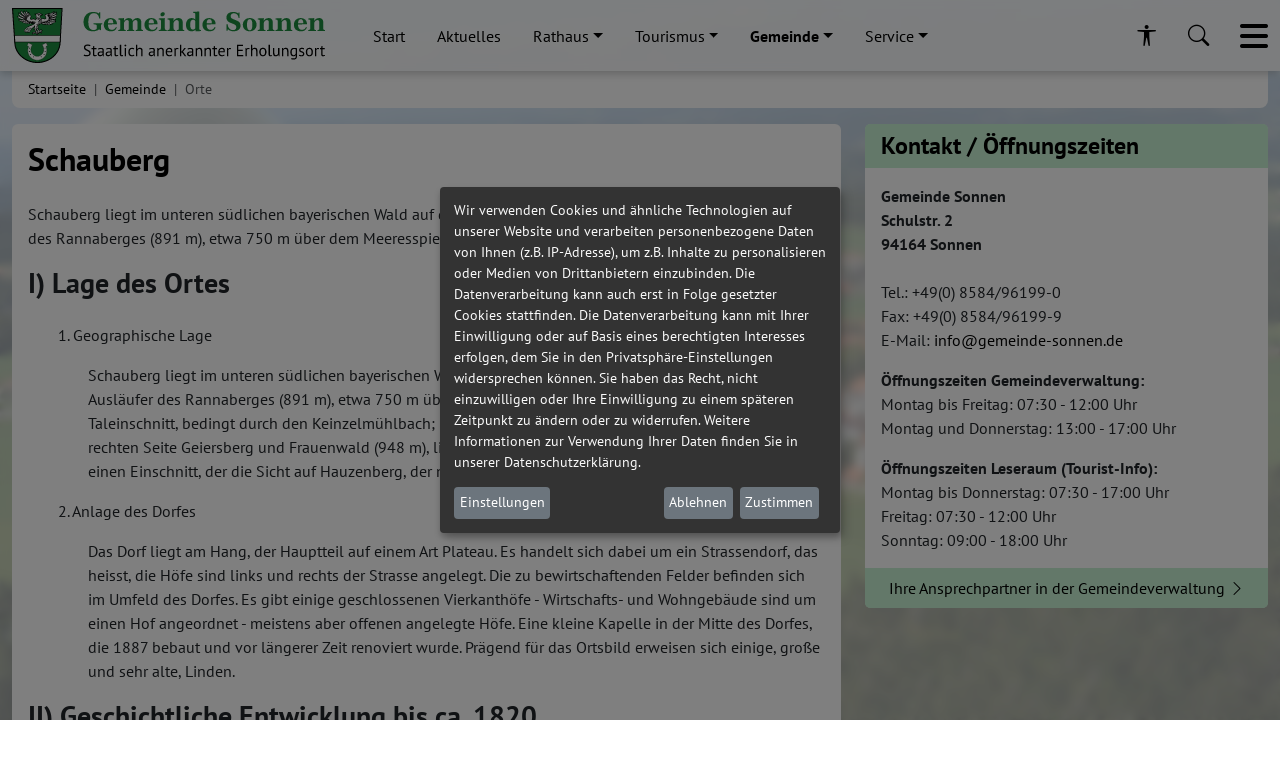

--- FILE ---
content_type: text/html; charset=utf-8
request_url: https://www.gemeinde-sonnen.de/de/gemeinde/orte/15-schauberg
body_size: 15088
content:
<!DOCTYPE html>
<html lang="de-de" dir="ltr" class="no-js theme-default">
<head>
	<base href="https://www.gemeinde-sonnen.de/" />
	<meta charset="utf-8">
	<meta name="author" content="Verwaltung">
	<meta name="viewport" content="width=device-width, initial-scale=1">
	<meta name="description" content="Schauberg, im Gemeindebereich Sonnen, liegt im unteren südlichen bayerischen Wald auf der sog. Wegscheider Hochfläche auf einem Ausläufer des Rannaberges (891 m), etwa 750 m über dem Meeresspiegel.">
	<meta name="generator" content="Joomla! - Open Source Content Management">
	<title>Schauberg – Gemeinde Sonnen</title>
	<link href="/templates/base/icons/favicon.svg" rel="icon" type="image/svg+xml">
	<link href="/templates/base/icons/favicon.ico" rel="alternate icon" type="image/vnd.microsoft.icon">
	<link href="/templates/base/icons/favicon-pinned.svg" rel="mask-icon" color="#000">

	<link href="/templates/base/vendor/photoswipe/photoswipe.css?a93e51" rel="stylesheet">
	<link href="/templates/base/vendor/klaro/klaro.min.css?a93e51" rel="stylesheet">
	<link href="/templates/base/css/bundle.min.css?a93e51" rel="stylesheet">
	<link href="/media/vendor/joomla-custom-elements/css/joomla-alert.min.css?0.4.1" rel="stylesheet">
	<style>[data-page-name="schauberg"] .d-page-name-schauberg-none { display: none !important; };</style>
	<style>[data-page-id="199"] .d-page-id-199-none { display: none !important; };</style>
	<style>[data-page-name="orte"] .d-page-name-orte-none { display: none !important; };</style>

	<script type="text/javascript">
		const APP_CONFIG={"trl":{"home":"Einstellung zur Barrierefreiheit vornehmen"}};	</script>
</head>
<body class="site-grid site com_content view-article layout-blog no-task itemid-199  page-area-gemeinde has-main-aside" id="base_page_top" data-page-id="199" data-page-name="schauberg">
	<div class="base-page-backdrop" id="base_page_backdrop"></div>
	<div class="base-page-wrapper" id="base_page_wrapper">
		<header class="base-page-header position-fixed">
			<div class="container-fluid container-xxl">
				<div class="base-page-header-wrapper d-flex align-items-center">
					<div class="base-page-header-brand d-flex">
													<span class="brand-logo">
								<a href="/">
									<picture class="brand-image">
<img src="https://www.gemeinde-sonnen.de/templates/base/images/logo_with_claim.svg" alt="Gemeinde Sonnen"  class="d-theme-dark-none" />
<img src="https://www.gemeinde-sonnen.de/templates/base/images/logo_with_claim_dark.svg" alt="Gemeinde Sonnen"  class="d-none d-theme-dark-block" />
</picture>								</a>
							</span>
																	</div>
					<div class="base-page-header-favmenu flex-fill">
						<div class="content-wrapper">
															<div class="mod-menu ">
<ul  class="nav dropdown">
<li class="nav-item"><a href="/" class="nav-link d-flex align-items-center default"><span class="menu-title">Start</span></a></li><li class="nav-item"><a href="/de/aktuelles" class="nav-link d-flex align-items-center"><span class="menu-title">Aktuelles</span></a></li><li class="nav-item"><a class="nav-link dropdown-toggle nav-link d-flex align-items-center" href="#" data-bs-toggle="dropdown" data-bs-auto-close="outside"><span class="menu-title">Rathaus</span></a><div class="dropdown-menu" id="menu_dropdown_120"><ul  class="nav flex-column">
<li class="nav-item dropdown-item"><a href="https://www.buergerservice-portal.de/bayern/sonnen" class="nav-link d-flex align-items-center"><span class="menu-title">Bürgerserviceportal</span></a></li><li class="nav-item dropdown-item"><a href="/de/rathaus/bauleitplanung" class="nav-link d-flex align-items-center"><span class="menu-title">Bauleitplanung</span></a></li><li class="nav-item dropdown-item"><a href="/de/rathaus/bekanntmachungen" class="nav-link d-flex align-items-center"><span class="menu-title">Bekanntmachungen</span></a></li><li class="nav-item dropdown-item"><a href="/de/rathaus/ortsrecht" class="nav-link d-flex align-items-center"><span class="menu-title">Ortsrecht</span></a></li><li class="nav-item dropdown-item"><span class="nav-link-split"><a href="/de/rathaus/verwaltung/ansprechpartner" class="nav-link d-flex align-items-center"><span class="menu-title">Verwaltung</span></a><button class="btn btn-link nav-link-split-toggle collapsed" data-bs-target="#menu_collapse_407" data-bs-toggle="collapse" aria-expanded="false"><span class="sr-only">Aufklappen</span><span class="icon icon-chevron-down icon-lg"></span></button></span><div class="ps-3 collapse" id="menu_collapse_407"><ul  class="nav flex-column">
<li class="nav-item"><a href="/de/rathaus/verwaltung/ansprechpartner" class="nav-link d-flex align-items-center"><span class="menu-title">Ansprechpartner</span></a></li><li class="nav-item"><a href="/de/rathaus/verwaltung/rechtsbehelfsverfahren" class="nav-link d-flex align-items-center"><span class="menu-title">Rechtsbehelfsverfahren</span></a></li>
</ul></div></li><li class="nav-item dropdown-item"><a href="/de/rathaus/politik" class="nav-link d-flex align-items-center"><span class="menu-title">Politik</span></a></li><li class="nav-item dropdown-item"><a href="/de/rathaus/seniorenbeirat" class="nav-link d-flex align-items-center"><span class="menu-title">Seniorenbeirat</span></a></li><li class="nav-item dropdown-item"><span class="nav-link-split"><a href="/de/rathaus/download" class="nav-link d-flex align-items-center"><span class="menu-title">Download</span></a><button class="btn btn-link nav-link-split-toggle collapsed" data-bs-target="#menu_collapse_172" data-bs-toggle="collapse" aria-expanded="false"><span class="sr-only">Aufklappen</span><span class="icon icon-chevron-down icon-lg"></span></button></span><div class="ps-3 collapse" id="menu_collapse_172"><ul  class="nav flex-column">
<li class="nav-item"><span class="nav-link-split"><a href="/de/rathaus/download/mitteilungsblatt" class="nav-link d-flex align-items-center"><span class="menu-title">Mitteilungsblatt</span></a><button class="btn btn-link nav-link-split-toggle collapsed" data-bs-target="#menu_collapse_376" data-bs-toggle="collapse" aria-expanded="false"><span class="sr-only">Aufklappen</span><span class="icon icon-chevron-down icon-lg"></span></button></span><div class="ps-3 collapse" id="menu_collapse_376"><ul  class="nav flex-column">
<li class="nav-item"><a href="/de/rathaus/download/mitteilungsblatt/2026" class="nav-link d-flex align-items-center"><span class="menu-title">2026</span></a></li><li class="nav-item"><a href="/de/rathaus/download/mitteilungsblatt/2025" class="nav-link d-flex align-items-center"><span class="menu-title">2025</span></a></li>
</ul></div></li><li class="nav-item"><a href="/de/rathaus/download/sonstiges" class="nav-link d-flex align-items-center"><span class="menu-title">Sonstiges</span></a></li>
</ul></div></li><li class="nav-item dropdown-item"><a href="https://www.buergerservice-portal.de/bayern/sonnen" class="nav-link d-flex align-items-center"><span class="menu-title">Formulare</span></a></li><li class="nav-item dropdown-item"><a href="/de/rathaus/schadensmelder" class="nav-link d-flex align-items-center"><span class="menu-title">Schadensmelder</span></a></li>
</ul></div></li><li class="nav-item"><a class="nav-link dropdown-toggle nav-link d-flex align-items-center" href="#" data-bs-toggle="dropdown" data-bs-auto-close="outside"><span class="menu-title">Tourismus</span></a><div class="dropdown-menu" id="menu_dropdown_116"><ul  class="nav flex-column">
<li class="nav-item dropdown-item"><a href="/de/tourismus/gastgeberverzeichnis" class="nav-link d-flex align-items-center"><span class="menu-title">Gastgeberverzeichnis</span></a></li><li class="nav-item dropdown-item"><a href="/de/tourismus/prospekte-anfordern" class="nav-link d-flex align-items-center"><span class="menu-title">Prospekte anfordern</span></a></li><li class="nav-item dropdown-item"><a href="/de/tourismus/ausflugsziele" class="nav-link d-flex align-items-center"><span class="menu-title">Ausflugsziele</span></a></li><li class="nav-item dropdown-item"><a href="/de/tourismus/flugsport" class="nav-link d-flex align-items-center"><span class="menu-title">Flugsport</span></a></li><li class="nav-item dropdown-item"><a href="/de/tourismus/rad-und-wanderwege" class="nav-link d-flex align-items-center"><span class="menu-title">Rad- und Wanderwege</span></a></li><li class="nav-item dropdown-item"><a href="/de/tourismus/sehenswuerdigkeiten" class="nav-link d-flex align-items-center"><span class="menu-title">Sehenswürdigkeiten</span></a></li><li class="nav-item dropdown-item"><a href="/de/tourismus/sport-fitness" class="nav-link d-flex align-items-center"><span class="menu-title">Wandern, Sport &amp; Fitness</span></a></li><li class="nav-item dropdown-item"><a href="/de/tourismus/gastronomie" class="nav-link d-flex align-items-center"><span class="menu-title">Gastronomie</span></a></li><li class="nav-item dropdown-item"><span class="nav-link-split"><a href="/de/tourismus/download" class="nav-link d-flex align-items-center"><span class="menu-title">Download</span></a><button class="btn btn-link nav-link-split-toggle collapsed" data-bs-target="#menu_collapse_206" data-bs-toggle="collapse" aria-expanded="false"><span class="sr-only">Aufklappen</span><span class="icon icon-chevron-down icon-lg"></span></button></span><div class="ps-3 collapse" id="menu_collapse_206"><ul  class="nav flex-column">
<li class="nav-item"><a href="/de/tourismus/download/karten" class="nav-link d-flex align-items-center"><span class="menu-title">Karten</span></a></li><li class="nav-item"><a href="/de/tourismus/download/prospekte" class="nav-link d-flex align-items-center"><span class="menu-title">Prospekte</span></a></li>
</ul></div></li><li class="nav-item dropdown-item"><a href="/de/tourismus/galerien" class="nav-link d-flex align-items-center"><span class="menu-title">Galerien</span></a></li><li class="nav-item dropdown-item"><a href="/de/tourismus/mediathek" class="nav-link d-flex align-items-center"><span class="menu-title">Mediathek</span></a></li><li class="nav-item dropdown-item"><a href="/de/tourismus/loipengebiet-sonnen" class="nav-link d-flex align-items-center"><span class="menu-title">Loipengebiet Sonnen</span></a></li>
</ul></div></li><li class="nav-item"><a class="nav-link dropdown-toggle nav-link d-flex align-items-center active" href="#" data-bs-toggle="dropdown" data-bs-auto-close="outside"><span class="menu-title">Gemeinde</span></a><div class="dropdown-menu" id="menu_dropdown_122"><ul  class="nav flex-column">
<li class="nav-item dropdown-item"><a href="/de/gemeinde/orte" class="nav-link d-flex align-items-center current active"><span class="menu-title">Orte</span></a></li><li class="nav-item dropdown-item"><a href="/de/gemeinde/daten-a-fakten" class="nav-link d-flex align-items-center"><span class="menu-title">Daten &amp; Fakten</span></a></li><li class="nav-item dropdown-item"><a href="/de/gemeinde/aerztliche-versorgung" class="nav-link d-flex align-items-center"><span class="menu-title">Ärztliche Versorgung</span></a></li><li class="nav-item dropdown-item"><a href="/de/gemeinde/vereine" class="nav-link d-flex align-items-center"><span class="menu-title">Vereine</span></a></li><li class="nav-item dropdown-item"><a href="/de/gemeinde/gaststaetten" class="nav-link d-flex align-items-center"><span class="menu-title">Gaststätten</span></a></li><li class="nav-item dropdown-item"><a href="https://www.ffw-sonnen.de/" class="nav-link d-flex align-items-center" target="_blank" rel="noopener noreferrer"><span class="menu-title">Feuerwehr</span></a></li><li class="nav-item dropdown-item"><a href="/de/gemeinde/kirche" class="nav-link d-flex align-items-center"><span class="menu-title">Kirche</span></a></li><li class="nav-item dropdown-item"><a href="/de/gemeinde/veranstaltungen" class="nav-link d-flex align-items-center"><span class="menu-title">Veranstaltungen</span></a></li><li class="nav-item dropdown-item"><a href="/de/gemeinde/geschichte" class="nav-link d-flex align-items-center"><span class="menu-title">Geschichte</span></a></li>
</ul></div></li><li class="nav-item"><a class="nav-link dropdown-toggle nav-link d-flex align-items-center" href="#" data-bs-toggle="dropdown" data-bs-auto-close="outside"><span class="menu-title">Service</span></a><div class="dropdown-menu" id="menu_dropdown_104"><ul  class="nav flex-column">
<li class="nav-item dropdown-item"><a href="/de/rathaus/verwaltung/ansprechpartner" class="nav-link d-flex align-items-center"><span class="menu-title">Kontakt</span></a></li><li class="nav-item dropdown-item"><a href="/de/service/oeffnungszeiten" class="nav-link d-flex align-items-center"><span class="menu-title">Öffnungszeiten</span></a></li><li class="nav-item dropdown-item"><a href="/de/service/impressum" class="nav-link d-flex align-items-center"><span class="menu-title">Impressum</span></a></li><li class="nav-item dropdown-item"><a href="/de/service/datenschutzerklaerung" class="nav-link d-flex align-items-center"><span class="menu-title">Datenschutzerklärung</span></a></li><li class="nav-item dropdown-item"><a href="/de/service/barrierefreiheit" class="nav-link d-flex align-items-center"><span class="menu-title">Barrierefreiheitserklärung</span></a></li><li class="nav-item dropdown-item"><a href="/de/service/links" class="nav-link d-flex align-items-center"><span class="menu-title">Links</span></a></li><li class="nav-item dropdown-item"><a href="/de/service/suchen" class="nav-link d-flex align-items-center"><span class="menu-title">Suchen</span></a></li>
</ul></div></li>
</ul>
</div>
													</div>
					</div>
											<div class="base-page-header-servicemenu d-none d-sm-flex">
							<ul class="nav">
																	<li class="nav-item">
										<a id="page_offcanvas_toggler_accessibility" class="nav-link" href="#" title="Einstellung zur Barrierefreiheit vornehmen">
											<span class="icon icon-universal-access icon-fw icon-lg"></span>
										</a>
									</li>
																									<li class="nav-item">
										<a id="page_offcanvas_toggler_search" class="nav-link" href="#" title="Suchen">
											<span class="icon icon-search icon-fw icon-lg"></span>
										</a>
									</li>
																							</ul>
						</div>
										<div class="base-page-header-menu-bars">
						<ul class="nav me-n3">
							<li class="nav-item">
								<a id="page_offcanvas_toggler_link" href="#" class="nav-link" title="Menü" data-bs-toggle="offcanvas" data-bs-target="#page_offcanvas_left">
									<span class="fa fa-bars fa-2x"></span>
								</a>
							</li>
						</ul>
					</div>
				</div>
			</div>
		</header>
		<div id="system-message-container" aria-live="polite"></div>

				<main class="base-page-main">
			<div class="container-fluid container-xxl">
													<div class="base-page-main-breadcrumb">
						<nav class="mod-breadcrumbs__wrapper" aria-label="Breadcrumbs">
    <ol class="mod-breadcrumbs breadcrumb px-3 py-2">
                    <li class="mod-breadcrumbs__divider float-start">
                <span class="divider icon-location icon-fw" aria-hidden="true"></span>
            </li>
        
        <li class="mod-breadcrumbs__item breadcrumb-item"><a href="/" class="pathway"><span>Startseite</span></a></li><li class="mod-breadcrumbs__item breadcrumb-item"><a href="/de/gemeinde/orte" class="pathway"><span>Gemeinde</span></a></li><li class="mod-breadcrumbs__item breadcrumb-item active"><span>Orte</span></li>    </ol>
    </nav>

					</div>
												<div class="base-page-main-content-wrapper">
					<div class="row">
						<div class="col">
														<div class="base-page-main-content">
								<div class="com-content-article article  item-page" itemscope itemtype="https://schema.org/Article">
    <meta itemprop="inLanguage" content="de-DE">
    
    
        <div class="article-header">
        <h1 itemprop="headline">
            Schauberg        </h1>
                            </div>
    	
        
        
    
    
        
                                    <div itemprop="articleBody" class="com-content-article__body article-body mb-4">
		<div class="fulltext"><p>Schauberg liegt im unteren südlichen bayerischen Wald auf der sog. Wegscheider Hochfläche auf einem Ausläufer des Rannaberges (891 m), etwa 750 m über dem Meeresspiegel.</p>
 
<h3>I) Lage des Ortes</h3>
<p style="padding-left: 30px;">1. Geographische Lage</p>
<p style="padding-left: 60px;">Schauberg liegt im unteren südlichen bayerischen Wald auf der sog. Wegscheider Hochfläche auf einem Ausläufer des Rannaberges (891 m), etwa 750 m über dem Meeresspiegel. Vor Schauberg erstreckt sich ein Taleinschnitt, bedingt durch den Keinzelmühlbach; hinter der gegenüberliegenen Anhöhe bilden auf der rechten Seite Geiersberg und Frauenwald (948 m), links Ruhmannsberg (867 m) und Staffelberg (793 m) einen Einschnitt, der die Sicht auf Hauzenberg, der nächsten Stadt freigibt.</p>
<p style="padding-left: 30px;">2. Anlage des Dorfes</p>
<p style="padding-left: 60px;">Das Dorf liegt am Hang, der Hauptteil auf einem Art Plateau. Es handelt sich dabei um ein Strassendorf, das heisst, die Höfe sind links und rechts der Strasse angelegt. Die zu bewirtschaftenden Felder befinden sich im Umfeld des Dorfes. Es gibt einige geschlossenen Vierkanthöfe - Wirtschafts- und Wohngebäude sind um einen Hof angeordnet - meistens aber offenen angelegte Höfe. Eine kleine Kapelle in der Mitte des Dorfes, die 1887 bebaut und vor längerer Zeit renoviert wurde. Prägend für das Ortsbild erweisen sich einige, große und sehr alte, Linden.</p>
<h3>II) Geschichtliche Entwicklung bis ca. 1820</h3>
<p style="padding-left: 30px;">1. Der Ortsname "Schauberg"</p>
<p style="padding-left: 60px;">Der Ortsname Schauberg erklärts sich zum einen mit Hilfe einer Sage, in der es nach Aussage eines Dorfbewohners einem Naturereignis rührt. Es soll nämlich einmal nur an diesem Ort sehr heftig gehagelt haben; was wir heute hageln nenne, bezeichnete man früher als "schauern". So könnte man folgende ethymologische Entwicklung aufzeigen:<br>Schauerberg - Schaurberg - Schauberg.<br>Zum anderen erklärts sich der Ortsname aufgrund seiner Lage, mit guter Aussicht auf die Umgebung, vom Berg zu schauen. Auf diesem "vom Berg schauen" könnte sich der Name Schauberg entwickelt haben.</p>
<p style="padding-left: 30px;">2. Entstehungszeit des Ortes</p>
<p style="padding-left: 60px;">Ab 1000 n. Chr. erfolgte eine Besiedlung des großen, dichten Waldes nördlich der Donau unter Führung des Adels und der Bischöfe. In dieser Kolonisationswelle wurden hauptsächlich Orte mit Namen auf -berg gegründet. Es wäre möglich, die Entstehungszeit Schaubergs auf diesen Zeitpunkt festzulegen, aber auch, daß die Siedlungswilligen gar nicht so weit in den Wald vorgedrungen sind. Karl, der Große hatte dann den sog. Nordwald - bis dahin freier Wald - zu königlichem Eigentum erklärt, und Kaiser Heinrich der II. schenkte einen großen Teil davon 1010 dem von Tassilo gegründeten Kloster Niedernburg. Bisher gibt es keinerlei Hinweise, daß Schauberg zum Besitz des Klosters gehört hätte. Wenn es zu diesem Zeitpunkt bereits existierte, muß es sich in Adelshand befunden haben. Bei Miller heißt es, daß um 1200 die meisten Dörfer und Weiler bereits bestanden haben müssen, da sie in der Zeit schon auf Karten vSerzeichnet seien.</p>
<p style="padding-left: 30px;">3. Grund- bzw. Landesherrliche Verhältnisse</p>
<p style="padding-left: 60px;">3.1 Schauberg im Besitz der Watzmannsdorfer (um 1500)</p>
<p style="padding-left: 90px;">Die Adelsgeschlechter, die als freie Grundherren Kolonisation betrieben, waren darauf bedacht, ihr Gebiet möglichst zu erweitern. Das zeigt auf eine Urkunde vom 25. August 1469:<br>"Hainrich Zener verkauft an Jorig Watzmannsdorfer Leuprechting (...) Wald bei Newreut zwischen dem Forstwald und dem Dorfwald, anstoßend an den Schaurperger Wald (...)"<br><br>Wie aus dem Folgenden noch hervorgehen wird, könnte dieser Adelige Jorig bereits 1469 im Besitz von Schauberg gewesen sein. Deshalb nähheres über die Entwicklung dieses Adelsgeschlechtes: Die Watzmannsdorfer waren ein reich begütertes Adelsgeschlecht aud dem Raum zwischen Donau und Inn, die im 11. Jahrhundert über die Donau in den Nordwald kamen, um die Kolonisation zuj unterstützen. Ausgangspunkt für ihre Tätigkeit war dabei Watzmannsdorf - das heutige Thyrnau - späterer Verwaltungssitz wurde Ende des 14. Jahrhunderts Leoprechting.</p>
<p style="padding-left: 60px;">3.2 Schauberg im Besitz der Bischöfe</p>
<p style="padding-left: 90px;">3.2.1 Als Lehen an die Watzmannsdorfer übergeben</p>
<p style="padding-left: 120px;">Die Bischöfe des Fürstbistums Passau versuchten ihren Einfluß und ihr Gebiet auszudehnen. Bereits 1220 besaßen sie ehemalige Besitzungen des Klosters Niedernburg und gewannen auch zunehmend die Oberhoheit über Adelige. Sie - nun Grundherren - übergaben den meist von den Adeligen käuflich erworbenene Besitz diesen als Lehen; die ehemals freien adeligen Grundherren wurden zu Lehensträgern. Auf diese Weise erhielten die Bischöfe größeren Grundbesitz aus Adelshand und integrierten ihn in das Gebiet des Passauer Hochstiftes. Eine Urkunde vom 17. Mai 1553 besagt nun auch, daß Schauberg als Lehen an einen Watzmannsdorfer verliehen wrude: <br>"17. Mai 1553 (...) Gotthard Herrn von Scherfftenperg (=Scherfenberg, der Verfasser) verliehene Güter von Bischof Wolfgang von Passau: (...) Schaurperg (3 Güter) (...)"<br><br>Auch in den Lehensbriefen der Watzmannsdorfer und im Lehenbuch Bischof Christoph wird Schauberg mit "2 Lehen, 1/2 Leh." geführt. 1575 geht schließlich auch der Herrschaftssitz Leoprechting an Bischof Urban über; damit dürfte die Herrschaft der Watzmannsdorfer beendet sein.</p>
<p style="padding-left: 90px;">3.2.2 Als Lehen an das Domkapitel</p>
<p style="padding-left: 120px;">Das Domkapitel, das dem Bischof zur Seite stand, bildete sich als selbstständige Körperschaft mit eigenen Einnahmen heraus. Zur Vergrößerung der Einnahmen diente das Patronatsrecht am Innbruckamt, d. h. das Domkapital beaufsichtigte das Amt. Soweit bekannt ist, hatte das Innbruckamt die Verwaltung der 1143 erbauten Innbrücke und des dort errichteten Hospitals inne, zu deren Instandsetzung und Erhaltung Einnahmen aus Stiftungen, wie z. B. Kellberg oder auch Schauberg beitrugen. Es ist anzunehmen, daß das Lehen, das mit dem Ende der Watzmannsdorfer wieder an das Hochstift zurückfiel, nun vom Bischof diesem Domkapitel Innbruckamt verliehen wurde.</p>
<p style="padding-left: 90px;">3.2.3 Organisation der Verwaltung: Landgericht Oberhausen</p>
<p style="padding-left: 120px;">Das Landgericht hatte seit 1545 über das Hochstiftsgebiet nördlich der Donau die grundherrschaftliche Gerichtsbarkeit inne. 1593 wurde diese Einrichtung neu organisiert. Nach Einteilung in das Lg Oberhaus mit den Ämtern Thyrnau, Straßkirchen, Kellberg und Hauzenberg, und die Lg Leoprechting, Fürsteneck, Wegscheid, Obernzell und Wolfstein, gehört Schauberg zum Amt Hauzenberg, Lg Oberhausen. Mit der Verdichtung der bischöflichen Grundherrschaft durch Ankauf von Adelsbesitz, die eine flächenmäßige Geschlossenheit zur Folge hatte, wurde 1786 eine Neuordnung durchgeführt in das Lg Thynrau mit dem Ämtern Thyrnau, Hauzenberg, Straßkirchen, Kellberg und das Lg Rathmannsdorf. Schauberg blieb beim Amt Hauzenberg und zählte damit zum Lg Thyrnau.</p>
<p style="padding-left: 60px;">3.3 Schauberg als königlich bayrisches Dorf</p>
<p style="padding-left: 90px;">3.3.1 Das Ende des Hochstifts (1803)</p>
<p style="padding-left: 120px;">Der Reichsdeputationshauptschluß von 1803 sollte die Fürsten entschädigen, denen ein Teil ihres Gebietes verlorengegangen war. Zu diesem Zweck wurde das Hochstift aufgelöst: der Teil östlich von Inn und Ilz mit Ausnahme Passsaus wurde Ferdinand von Toskana zugeschlagen und damit österreichisches Staatgebiet. Allerdings nur für drei Jahre, denn bereits 1806 (Frieden von Preßburg) wurde dieses Gebiet köngilich bayerisch. Der König trat nun statt des Bischofs an die Stelle des Landesfürsten; auch Schauberg wurde jetzt Bayeern einverleibt.</p>
<p style="padding-left: 90px;">3.3.2 Organisation der Verwaltung</p>
<p style="padding-left: 120px;">Die ehemaligen Landgerichte wurden aufgelöst und das Gebiet in die drei Bezirksämter Wegscheid, Wolfstein, Passau eingeteilt. Schauberg kam nun zum Bezirksamt Wegscheid.</p>
<p style="padding-left: 90px;">3.3.3 Gemeindebildungen</p>
<p style="padding-left: 120px;">Die Ende des 17. Jahrhunderts zur Verbesserung der Verwaltung durchgeführte systemaitsche Einteilung des Gebietes in Hauptmannschaften war nun grundlegend für die Gemeindebildung 1820. Schauberg gehörte danach zur Gemeinde Oberneureuth: neben Schauberg zählten 24 weitere Orte zur Gemeinde Oberneureuth, wie z. B. Geyersberg, Haselberg, Krinning, Thierham, usw., mit einer Gesamtzahl von 749 Einwohnern in 202 Gebäuden.</p>
<p style="padding-left: 30px;">4. Lage Schaubergs zu den Grenzen des jeweils kolonialisierten Gebietes</p>
<p style="padding-left: 60px;">4.1 Rannariedelsches Gebiet</p>
<p style="padding-left: 90px;">Es handelt sich hierbei um das Gebiet um Jandelsbrunn, Wollaberg und Sonnen bis Wegscheid. 1506 wurde das dem Adelsgeschlecht Rannariedel gehörende Gebiet österreichisch; damit lag Schauberg an der Grenze zum Ausland. Die sog. rannariedelsche Enklave störte die Einheit des bischöflichen Besitztes, deshalb kaufte Bischof Firmian das Gebiet zurück - Schauberg war damit nicht mehr Grenzdorf.</p>
<p style="padding-left: 60px;">4.2 "Neue Welt"</p>
<p style="padding-left: 90px;">Nach dem 30-jährigem Krieg erfolgte unter Bischof Wenzel Graf von Thun eine planmäßige Besiedelung des letzten unbewohnten Teiles im unteren bayerischen Wald. Dabei enstanden verschiedene Streusiedlungen, allgemein als Wenzelstreut bezeichnet, aus denen sich Breitenberg, Thalberg, Gollnerberg usw. entwickelten. Schauberg war nicht mehr der äußerste Teil des Hochstifts, sondern konnte zu einem östlicheren Teil Verbindung aufnehmen, wenn auch zunächst noch getrennt durch das rannariedelsche Gebiet.</p>
<p style="padding-left: 30px;">5. Erwerbszweige</p>
<p style="padding-left: 60px;">5.1 Landwirtschaft - Situation der Bauern</p>
<p style="padding-left: 90px;">Die Bauern mußten dem Lehensherrn verschiedene Dienste und Abgaben, wie Getreide, Eier, Hühner, Käse etc. leisten. Angebaut wurden Roggen, Hafer, Hirse, Buchweizen, Flachs, ab 1770 auch Kartoffeln. Dabei entsprachen die Bodenverhältnisse nicht den Erfordernissen; die Bauern hatten es sehr schwer, zumal auch Kirege ihre Situation verschlechterten. Während des 30-jährigen Krieges schädigten Einquartierungen, Requisitionen und Verwüstungen des Bodens die Bauern. Um 1680 erweckten hohe Steuerlasten den Unmut der Bauern. So ist der Fall bekannt, daß Bauern unter der Führung verschiedenen Männer - auch eines Schaubergers namens Friedl Kinateder - sich beschwerten über die hohen Steuerforderungen des Fürstbistums, man zwang sie aber dazu zu bezahlten.</p>
<p style="padding-left: 60px;">5.2 ander Wirtschaftszweige</p>
<p style="padding-left: 90px;">Es läßt sich nicht konkret feststellen, inwieweit in Schauberg anderes Handwerk betrieben wurde, möglich wäre z. B. das Weberhandwerk. Schauberg könnte sich auch am Salzhandel mit Böhmen beteiligt haben. Eine Handelsstraße verlieb über Untergriesbach und Wegscheid nach Aigen; es gab aber auch einen Umweg über Hauzenberg - Oberneureuth - Sonnen - Lichtenberg - Oberplan - also in unmittelbarer Nähe Schaubergs -, um die Maut im rannariedelschen Gebiet zu umgehen.</p>
<h3>III) Entwicklung des Ortes von ca. 1820 bis heute</h3>
<p style="padding-left: 30px;">1. Pfarreizugehörigkeit</p>
<p style="padding-left: 60px;">1.1 Pfarrei Hauzenberg</p>
<p style="padding-left: 90px;">Um 1253 entstand in Hauzenberg eine Filialkirche von Kellberg, die ab dem 15. Jahrhundert Mittelpunkt einer selbstständigen Pfarrei wurde. Schauberg dürfte seit seinem Bestehen zu dieser Pfarrei gehört haben, zumindest seit 1638 ist seine Zugehörigkeit urkundlich belegt.</p>
<p style="padding-left: 60px;">1.2 Pfarrei Sonnen</p>
<p style="padding-left: 90px;">Gegen Ende des 17. Jahrhunderts war die Besiedlung der "Neuen Welt" (Vgl. 4.1) bereits soweit fortgeschritten, daß der Ruf nach einer eigenen Seelsorgestelle immer lauter wurde. Es kam 1720 zur Gründung der Pfarrei Breitenberg, von der 1866 aufgrund der raschen Bevölkerungszunahme die Pfarrei Sonnen abgetrennt wurde. Die "Sunninger Pfarrei" wurde dabei gebildet aus Teilen der Pfarreien Breitenberg, Wegscheid, Hauzenberg und Wollaberg. Auch Schauberg, bisher zu Hauzenberg gehörig, wurde auf dieses Weise der Pfarrei Sonnen zugeteilt, wozu es auch heute noch gehört.</p>
<p style="padding-left: 30px;">2. Schauberg und die Verwaltungseinheiten des bayerischen Staates</p>
<p style="padding-left: 60px;">2.1 Landkreis Passau</p>
<p style="padding-left: 90px;">Wie in Punkt 3.3.2 erwähnt, war das ehemalige Passauer Abteiland in diie Bezirkämter Passau, Wegscheid, Wolfstein aufgeteilt. Nach der Trennung von Justiz und Verwaltung in der Organisation des bayerischen Staats enstanden die Landkreise Passau, Wegscheid und Wolfstein in den Grenzen der ehemaligen Bezirksämter, wobei Schauberg bei Wegscheid blieb. Seit 1972 gehört es nun zum Landkreis Passau, nachdem man den Landkreis Wegscheid im Rahmen einer Gebietsreform aufgelöst hat.</p>
<p style="padding-left: 60px;">2.2 Gemeinde Sonnen (Vgl. 3.3.3)</p>
<p style="padding-left: 90px;">Am 1. Mai 1978 wurde eine Gebietsreform durchgeführt, da die Auflösung alter Gemeindegrenzen die Entwicklung des zur Stadt erhobenen Marktes Hauzenberg fördern sollte. Dabei wurde der westliche Teil der Gemeinde Oberneureuth mit ca. 280 Einwohnern an die Stadt Hauzenberg, der östliche mit ca. 720 Einwohnern in die Gemeinde Sonnen eingegliedert. Seit 1978 gehört Schauberg zur Gemeinde Sonnen.</p>
<p style="padding-left: 30px;">3. Infrastruktur: Schule</p>
<p style="padding-left: 60px;">Seit 1798 bestanden in Sonnen und Oberneureuth sog. Winkelschulen, das heisst, Schulen in den einzelnen Dorfgemeinden, die nicht von ausgebildeten Lehrern, sondern von Tagelöhnern geleitet wurden. Die bayersiche Regierung strebte den planmäßigen Ausbau der Volksschulen an und errichtete auch in Sonnen um 1830 eine Schule. Möglicherweise gingen die Schauberger Kinder dort in die Schule, oder weiterhin nach Oberneureuth in die von Kathi Steindl geleitete Winkelschule. 1832 wurde in Krinning eine Schule erbaut und auch Schauberger Kindern dort Unterricht erteilt. 1950 wurde dann in Raßreuth eine Schule errichtet, in die heute auch Schauberg seine Kinder schickt - aufgrund der verbesserten Verkehrssituation möglich -. Zudem besteht jetzt eine Schulgemeinschaft zwischen Krinning und Raßreuth; Einzugsbereich ist die nähere Umgebung der beiden Orte. Ab der fünften Klasse erfolgt eine Aufnahme in die Hauptschule Hauzenberg.</p>
<p style="padding-left: 30px;">4. Veränderungen innerhalb des Dorfes</p>
<p style="padding-left: 60px;">4.1 Veränderung des Ortsbildes</p>
<p style="padding-left: 90px;">Am 26.10.1920 zerstörte ein Feuer, das vermutlich von zündelnden Kindern entfacht wurde, zwei Anwesen, an drei weiteren entstand großer Schaden. Teilweise erfolgte der Wiederaufbau noch vor Wintereinbruch, teils mußten aber die Betroffenen bei anderen Familien aufgenommen werden, bzw. den Winter über in der Kapelle verbringen. Neben der Einführung einer durchgehenden Straßenbeleuchtung wurde 1973 auch die Neuteerung und Hebung der Straße durchgesetzt. Viele Renovierungen bzw. Neubauten der Wohn- und/oder Stallgebäude sorgten für eine Verschönerung des Dorfes.</p>
<p style="padding-left: 60px;">4.2 Bevölkerungsentwicklung</p>
<div style="margin-left: 90px;">
<table class="table table-striped">
<tbody>
<tr>
<th>Jahr</th>
<td>1828</td>
<td>1867</td>
<td>1904</td>
<td>1913</td>
<td>1933</td>
<td>1958</td>
<td>1984</td>
</tr>
<tr>
<th>Zahl der Einwohner</th>
<td>102</td>
<td>82</td>
<td>62</td>
<td>81</td>
<td>77</td>
<td>82</td>
<td>83</td>
</tr>
</tbody>
</table>
</div>
<p style="padding-left: 90px;">1945/46 stieg die Einwohnerzahl sprunghaft an, da sehr viele Flüchtlinge auf den einzelnen Höfen untergebracht waren. Sie kamen teilweise aus deutschen Städten, wie Hamburg, hauptsächlich aber aus den Ostgebieten Ostpreußen, Westpommern, Oberschlesien, aus Polen, aus Tschechien, Rumänien, Rußland und Ukranine.</p>
<p style="padding-left: 30px;">5. Landwirschaft</p>
<p style="padding-left: 60px;">Rauhes Klima und geringe Bodengüte verhindern große Ernteerträge aus dem Anbau von Weizen, Gerste, Kartoffeln und Silomais. Die Höfe sind auf Milsch- bzw. Viewirtschaft eingestellt. Die größte Veränderung brachte die Flurbereinigung (1971-83). Entsteinigungen, Planierungen, Entwässerung von Nässestellen in Geländemulden, Beseitigung von Geländehindernissen, wie Feldraine, Zusammenlegung der zu bearbeitenden Betriebsfläche verbesserten die landwirtschaftliche Nutzung. Durch die Flurbereinigung änderte sich auch das Landschaftsbild: kleinere, durch Feldraine abgetrennte Parzellen verschwanden zu Gunsten großer, mit Traktoren leichter zu bearbeitenden Felder. Dadurch wurde viel natürlicher Lebensraum zerstört, deshalb wollte man zumindest einige Schutzgebiete erhalten, z. B. existiert auf dem Rannaberg, in der Nähe des Dorfes, ein Hochmoor, die "Wilde Aue". Zum Abschluß der Flurbereinigung wurde eine keline Kapelle in der Nähe des Dorfes errichtet zum Gedenken an diese MAßnahme, die zum Teil durch Förderungsgelder von Bund, Land und EG, zum großen Teil aber auch durch Eigenleistungen der Hofbesitzer finanziert wurde. Nicht mehr alle Höfe sind Vollerwerbsbetriebe - die Inhaberfamilie lebt allein von der Landwirtschaft-, sondern Familienangehörige verdienen außerhalb der Landwirtschaft hinzu. Früher war eine weitere Beschäftigungsquelle wie z. B. das Graphitwerk Kropfmühl oder die Holzwerke in Hauzenberg, heute eher Granitindustrie in Hauzenberg oder Sonnen. Zum Teil dient auch der Verdienst aus dem Fremdenverkehr zur Verbesserung des Einkommens.</p>
<p> </p>
<hr>
<p><em>Quelle: Andrea Kinateder / Diese Chronik wurde mit Hilfe der Facharbeit von Andrea Kinateder, die Sie 1985 zum Thema "Entwicklungsgeschichte meines Heimatortes Schauberg" verfasst hat, erstellt.</em></p></div>    </div>

                                    
                                                	
    	
            </div>

															</div>
													</div>
																					<div class="col-lg-4">
									<hr class="d-lg-none my-4 border-width-4"/>
									<div class="base-page-main-aside">
										
<div class="card mb-4 pos-main-aside card-variant-borderless card-bright" id="mod-113">
<div class="card-header " style=""><a href="/de/rathaus/verwaltung/ansprechpartner" target=""><h4 class="">Kontakt / Öffnungszeiten</h4></a></div>
<div class="card-body " style="">


<div id="mod-custom113" class="mod-custom custom">
    <address><strong>Gemeinde Sonnen<br>Schulstr. 2<br>94164 Sonnen</strong><br><br>Tel.: +49(0) 8584/96199-0<br>Fax: +49(0) 8584/96199-9<br>E-Mail: <a href="mailto:info@gemeinde-sonnen.de" rel="noopener noreferrer">info@gemeinde-sonnen.de</a></address>
<p><strong>Öffnungszeiten Gemeindeverwaltung:</strong><br>Montag bis Freitag: 07:30 - 12:00 Uhr<br>Montag und Donnerstag: 13:00 - 17:00 Uhr</p>
<p><strong>Öffnungszeiten Leseraum (Tourist-Info):</strong><br>Montag bis Donnerstag: 07:30 - 17:00 Uhr<br>Freitag: 07:30 - 12:00 Uhr<br>Sonntag: 09:00 - 18:00 Uhr</p></div>


</div>
<div class="card-footer " style="">
<p class="text-center"><a href="/de/rathaus/verwaltung/ansprechpartner">Ihre Ansprechpartner in der Gemeindeverwaltung<span class="icon icon-chevron-right ms-1"></span></a></p>
</div>
</div>

									</div>
								</div>
																			<div class="clearfix"></div>
					</div>
				</div>
							</div>
		</main>
				<footer class="base-page-footer">
			<div class="container-fluid container-xxl">
				<div class="base-page-footer-menu">
					<div class="row">
						<div class="col">
															<div class="mod-menu mx-n3">
<ul  class="nav">
<li class="nav-item"><a href="/de/rathaus/verwaltung/ansprechpartner" class="nav-link d-flex align-items-center"><span class="menu-title">Kontakt</span></a></li><li class="nav-item"><a href="/de/service/oeffnungszeiten" class="nav-link d-flex align-items-center"><span class="menu-title">Öffnungszeiten</span></a></li><li class="nav-item"><a href="/de/service/impressum" class="nav-link d-flex align-items-center"><span class="menu-title">Impressum</span></a></li><li class="nav-item"><a href="/de/service/datenschutzerklaerung" class="nav-link d-flex align-items-center"><span class="menu-title">Datenschutzerklärung</span></a></li><li class="nav-item"><a href="/de/service/barrierefreiheit" class="nav-link d-flex align-items-center"><span class="menu-title">Barrierefreiheitserklärung </span></a></li>
</ul>
</div>
													</div>
						<div class="col-2 col-sm-2 d-flex justify-content-end">
															<ul class="nav">
									<li class="nav-item">
										<a href="#base_page_top" id="back_to_top" class="nav-link pe-0"><i class="icon icon-chevron-up icon-lg"></i><span class="sr-only">Zum Seitenanfang</span></a>
									</li>
								</ul>
													</div>
					</div>
				</div>
									<div class="base-page-footer-content">
						
<div id="mod-custom137" class="mod-custom custom">
    <h4 class="text-primary">Sonnen meine Heimat App</h4>
<div class="d-flex">
<div class="me-4"><img class="float-none" style="width: 90px; transform: rotate(-5deg); transform-origin: top left;" role="presentation" src="/files/images/allgemein/smartphone-app_480.png" alt="Sonnen meine Heimat App auf dem Smartphone"></div>
<div class="flex-fill">
<p>Bleiben Sie über alle wichtigen Informationen rund um die Gemeinde auf dem Laufenden.</p>
<p><strong>Jetzt herunterladen im App Store oder Google Play Store:</strong></p>
<p><a title="App für IOS herunterladen" href="https://apps.apple.com/de/app/sonnen-meine-heimat-app/id6497405822" target="_blank" rel="noopener"> <img class="float-none me-3" style="height: 36px;" role="presentation" src="/files/images/allgemein/app-store-apple.png" alt="Apple App Store"> </a> <a title="App für Andorid herunterladen" href="https://play.google.com/store/apps/details?id=de.skowo.sonnen&amp;hl=de" target="_blank" rel="noopener"> <img class="float-none" style="height: 36px;" role="presentation" src="/files/images/allgemein/app-store-google.png" alt="Google App Store"> </a></p>
</div>
</div></div>

					</div>
								<div class="base-page-footer-copyright">
					<div class="row">
						<div class="col">
							&#169; 2026 by Gemeinde Sonnen. Alle Rechte vorbehalten.						</div>
													<div class="col-6 col-sm-4 text-end">
								<a class="btn btn-outline-secondary is-success flex-column" href="#" onclick="return klaro.show();" title="Cookie Einstellungen ändern"><span class="icon icon-shield-shaded icon-2x"><span class="sr-only">Cookie Einstellungen ändern</span></span></a>
							</div>
												
					</div>
				</div>
			</div>
		</footer>
	</div>
	<div class="base-page-offcanvas-left offcanvas offcanvas-start" tabindex="-1" data-bs-backdrop="false" data-bs-scroll="true" id="page_offcanvas_left">
		<div class="offcanvas-header d-block">
			<div class="d-flex mb-3">
									<span class="brand-logo flex-fill">
						<a href="/" title="Zur Startseite">
							<img src="https://www.gemeinde-sonnen.de/templates/base/images/logo_alt.svg#joomlaImage://local-templates/base/images/logo_alt.svg?width=1602&amp;height=1739" title="Gemeinde Sonnen" alt="Logo Gemeinde Sonnen" />						</a>
					</span>
												<span class="justify-self-end text-end">
					<button type="button" class="btn-close" data-bs-dismiss="offcanvas" aria-label="Close"></button>
				</span>
			</div>
			<ul class="nav nav-tabs" role="tablist">
				<li class="nav-item" role="presentation">
					<a id="page_offcanvas_tab_menu" class="nav-link active" href="#" data-bs-toggle="tab" data-bs-target="#page_offcanvas_tabpane_menu" role="tab" aria-controls="page_offcanvas_tabpane_menu" aria-selected="true" title="Menü"><span class="icon icon-list icon-lg"></span></a>
				</li>
													<li class="nav-item" role="presentation">
						<a id="page_offcanvas_tab_search" class="nav-link" href="#" data-bs-toggle="tab" data-bs-target="#page_offcanvas_tabpane_search" role="tab" aria-controls="page_offcanvas_tabpane_search" aria-selected="false" title="Suchen"><span class="icon icon-search icon-lg"></span></a>
					</li>
													<li class="nav-item" role="presentation">
						<a id="page_offcanvas_tab_accessibility" class="nav-link" href="#" data-bs-toggle="tab" data-bs-target="#page_offcanvas_tabpane_accessibility" role="tab" aria-controls="page_offcanvas_tabpane_accessibility" aria-selected="true" title="Barrierefreiheit"><span class="icon icon-universal-access icon-lg"></span></a>
					</li>
							</ul>
		</div>
		<div class="offcanvas-body tab-content">
			<div id="page_offcanvas_tabpane_menu" class="tab-pane fade show active" role="tabpanel" aria-labelledby="page_offcanvas_tab_menu" tabindex="0">
				<div class="mod-menu ">
<ul  class="nav flex-column">
<li class="nav-item"><a href="/" class="nav-link d-flex align-items-center default"><span class="menu-title">Start</span></a></li><li class="nav-item"><a href="/de/aktuelles" class="nav-link d-flex align-items-center"><span class="menu-title">Aktuelles</span></a></li><li class="nav-item"><span class="nav-link-split"><a class="d-flex align-items-center collapsed" href="#menu_collapse_120" data-bs-toggle="collapse" aria-expanded="false"><span class="nav-link d-flex align-items-center"><span class="menu-title">Rathaus</span></span></a><button class="btn btn-link nav-link-split-toggle collapsed" data-bs-target="#menu_collapse_120" data-bs-toggle="collapse" aria-expanded="false"><span class="sr-only">Aufklappen</span><span class="icon icon-chevron-down icon-lg"></span></button></span><div class="ps-3 collapse" id="menu_collapse_120"><ul  class="nav flex-column">
<li class="nav-item"><a href="https://www.buergerservice-portal.de/bayern/sonnen" class="nav-link d-flex align-items-center"><span class="menu-title">Bürgerserviceportal</span></a></li><li class="nav-item"><a href="/de/rathaus/bauleitplanung" class="nav-link d-flex align-items-center"><span class="menu-title">Bauleitplanung</span></a></li><li class="nav-item"><a href="/de/rathaus/bekanntmachungen" class="nav-link d-flex align-items-center"><span class="menu-title">Bekanntmachungen</span></a></li><li class="nav-item"><a href="/de/rathaus/ortsrecht" class="nav-link d-flex align-items-center"><span class="menu-title">Ortsrecht</span></a></li><li class="nav-item"><span class="nav-link-split"><a href="/de/rathaus/verwaltung/ansprechpartner" class="nav-link d-flex align-items-center"><span class="menu-title">Verwaltung</span></a><button class="btn btn-link nav-link-split-toggle collapsed" data-bs-target="#menu_collapse_407" data-bs-toggle="collapse" aria-expanded="false"><span class="sr-only">Aufklappen</span><span class="icon icon-chevron-down icon-lg"></span></button></span><div class="ps-3 collapse" id="menu_collapse_407"><ul  class="nav flex-column">
<li class="nav-item"><a href="/de/rathaus/verwaltung/ansprechpartner" class="nav-link d-flex align-items-center"><span class="menu-title">Ansprechpartner</span></a></li><li class="nav-item"><a href="/de/rathaus/verwaltung/rechtsbehelfsverfahren" class="nav-link d-flex align-items-center"><span class="menu-title">Rechtsbehelfsverfahren</span></a></li>
</ul></div></li><li class="nav-item"><a href="/de/rathaus/politik" class="nav-link d-flex align-items-center"><span class="menu-title">Politik</span></a></li><li class="nav-item"><a href="/de/rathaus/seniorenbeirat" class="nav-link d-flex align-items-center"><span class="menu-title">Seniorenbeirat</span></a></li><li class="nav-item"><span class="nav-link-split"><a href="/de/rathaus/download" class="nav-link d-flex align-items-center"><span class="menu-title">Download</span></a><button class="btn btn-link nav-link-split-toggle collapsed" data-bs-target="#menu_collapse_172" data-bs-toggle="collapse" aria-expanded="false"><span class="sr-only">Aufklappen</span><span class="icon icon-chevron-down icon-lg"></span></button></span><div class="ps-3 collapse" id="menu_collapse_172"><ul  class="nav flex-column">
<li class="nav-item"><span class="nav-link-split"><a href="/de/rathaus/download/mitteilungsblatt" class="nav-link d-flex align-items-center"><span class="menu-title">Mitteilungsblatt</span></a><button class="btn btn-link nav-link-split-toggle collapsed" data-bs-target="#menu_collapse_376" data-bs-toggle="collapse" aria-expanded="false"><span class="sr-only">Aufklappen</span><span class="icon icon-chevron-down icon-lg"></span></button></span><div class="ps-3 collapse" id="menu_collapse_376"><ul  class="nav flex-column">
<li class="nav-item"><a href="/de/rathaus/download/mitteilungsblatt/2026" class="nav-link d-flex align-items-center"><span class="menu-title">2026</span></a></li><li class="nav-item"><a href="/de/rathaus/download/mitteilungsblatt/2025" class="nav-link d-flex align-items-center"><span class="menu-title">2025</span></a></li>
</ul></div></li><li class="nav-item"><a href="/de/rathaus/download/sonstiges" class="nav-link d-flex align-items-center"><span class="menu-title">Sonstiges</span></a></li>
</ul></div></li><li class="nav-item"><a href="https://www.buergerservice-portal.de/bayern/sonnen" class="nav-link d-flex align-items-center"><span class="menu-title">Formulare</span></a></li><li class="nav-item"><a href="/de/rathaus/schadensmelder" class="nav-link d-flex align-items-center"><span class="menu-title">Schadensmelder</span></a></li>
</ul></div></li><li class="nav-item"><span class="nav-link-split"><a class="d-flex align-items-center collapsed" href="#menu_collapse_116" data-bs-toggle="collapse" aria-expanded="false"><span class="nav-link d-flex align-items-center"><span class="menu-title">Tourismus</span></span></a><button class="btn btn-link nav-link-split-toggle collapsed" data-bs-target="#menu_collapse_116" data-bs-toggle="collapse" aria-expanded="false"><span class="sr-only">Aufklappen</span><span class="icon icon-chevron-down icon-lg"></span></button></span><div class="ps-3 collapse" id="menu_collapse_116"><ul  class="nav flex-column">
<li class="nav-item"><a href="/de/tourismus/gastgeberverzeichnis" class="nav-link d-flex align-items-center"><span class="menu-title">Gastgeberverzeichnis</span></a></li><li class="nav-item"><a href="/de/tourismus/prospekte-anfordern" class="nav-link d-flex align-items-center"><span class="menu-title">Prospekte anfordern</span></a></li><li class="nav-item"><a href="/de/tourismus/ausflugsziele" class="nav-link d-flex align-items-center"><span class="menu-title">Ausflugsziele</span></a></li><li class="nav-item"><a href="/de/tourismus/flugsport" class="nav-link d-flex align-items-center"><span class="menu-title">Flugsport</span></a></li><li class="nav-item"><a href="/de/tourismus/rad-und-wanderwege" class="nav-link d-flex align-items-center"><span class="menu-title">Rad- und Wanderwege</span></a></li><li class="nav-item"><a href="/de/tourismus/sehenswuerdigkeiten" class="nav-link d-flex align-items-center"><span class="menu-title">Sehenswürdigkeiten</span></a></li><li class="nav-item"><a href="/de/tourismus/sport-fitness" class="nav-link d-flex align-items-center"><span class="menu-title">Wandern, Sport &amp; Fitness</span></a></li><li class="nav-item"><a href="/de/tourismus/gastronomie" class="nav-link d-flex align-items-center"><span class="menu-title">Gastronomie</span></a></li><li class="nav-item"><span class="nav-link-split"><a href="/de/tourismus/download" class="nav-link d-flex align-items-center"><span class="menu-title">Download</span></a><button class="btn btn-link nav-link-split-toggle collapsed" data-bs-target="#menu_collapse_206" data-bs-toggle="collapse" aria-expanded="false"><span class="sr-only">Aufklappen</span><span class="icon icon-chevron-down icon-lg"></span></button></span><div class="ps-3 collapse" id="menu_collapse_206"><ul  class="nav flex-column">
<li class="nav-item"><a href="/de/tourismus/download/karten" class="nav-link d-flex align-items-center"><span class="menu-title">Karten</span></a></li><li class="nav-item"><a href="/de/tourismus/download/prospekte" class="nav-link d-flex align-items-center"><span class="menu-title">Prospekte</span></a></li>
</ul></div></li><li class="nav-item"><a href="/de/tourismus/galerien" class="nav-link d-flex align-items-center"><span class="menu-title">Galerien</span></a></li><li class="nav-item"><a href="/de/tourismus/mediathek" class="nav-link d-flex align-items-center"><span class="menu-title">Mediathek</span></a></li><li class="nav-item"><a href="/de/tourismus/loipengebiet-sonnen" class="nav-link d-flex align-items-center"><span class="menu-title">Loipengebiet Sonnen</span></a></li>
</ul></div></li><li class="nav-item"><span class="nav-link-split"><a href="/de/gemeinde/orte" class="nav-link d-flex align-items-center active"><span class="menu-title">Gemeinde</span></a><button class="btn btn-link nav-link-split-toggle" data-bs-target="#menu_collapse_122" data-bs-toggle="collapse" aria-expanded="true"><span class="sr-only">Aufklappen</span><span class="icon icon-chevron-down icon-lg"></span></button></span><div class="ps-3 collapse show" id="menu_collapse_122"><ul  class="nav flex-column">
<li class="nav-item"><a href="/de/gemeinde/orte" class="nav-link d-flex align-items-center current active"><span class="menu-title">Orte</span></a></li><li class="nav-item"><a href="/de/gemeinde/daten-a-fakten" class="nav-link d-flex align-items-center"><span class="menu-title">Daten &amp; Fakten</span></a></li><li class="nav-item"><a href="/de/gemeinde/aerztliche-versorgung" class="nav-link d-flex align-items-center"><span class="menu-title">Ärztliche Versorgung</span></a></li><li class="nav-item"><a href="/de/gemeinde/vereine" class="nav-link d-flex align-items-center"><span class="menu-title">Vereine</span></a></li><li class="nav-item"><a href="/de/gemeinde/gaststaetten" class="nav-link d-flex align-items-center"><span class="menu-title">Gaststätten</span></a></li><li class="nav-item"><a href="https://www.ffw-sonnen.de/" class="nav-link d-flex align-items-center" target="_blank" rel="noopener noreferrer"><span class="menu-title">Feuerwehr</span></a></li><li class="nav-item"><a href="/de/gemeinde/kirche" class="nav-link d-flex align-items-center"><span class="menu-title">Kirche</span></a></li><li class="nav-item"><a href="/de/gemeinde/veranstaltungen" class="nav-link d-flex align-items-center"><span class="menu-title">Veranstaltungen</span></a></li><li class="nav-item"><a href="/de/gemeinde/geschichte" class="nav-link d-flex align-items-center"><span class="menu-title">Geschichte</span></a></li>
</ul></div></li><li class="nav-item"><span class="nav-link-split"><a href="/de/service/impressum" class="nav-link d-flex align-items-center"><span class="menu-title">Service</span></a><button class="btn btn-link nav-link-split-toggle collapsed" data-bs-target="#menu_collapse_104" data-bs-toggle="collapse" aria-expanded="false"><span class="sr-only">Aufklappen</span><span class="icon icon-chevron-down icon-lg"></span></button></span><div class="ps-3 collapse" id="menu_collapse_104"><ul  class="nav flex-column">
<li class="nav-item"><a href="/de/rathaus/verwaltung/ansprechpartner" class="nav-link d-flex align-items-center"><span class="menu-title">Kontakt</span></a></li><li class="nav-item"><a href="/de/service/oeffnungszeiten" class="nav-link d-flex align-items-center"><span class="menu-title">Öffnungszeiten</span></a></li><li class="nav-item"><a href="/de/service/impressum" class="nav-link d-flex align-items-center"><span class="menu-title">Impressum</span></a></li><li class="nav-item"><a href="/de/service/datenschutzerklaerung" class="nav-link d-flex align-items-center"><span class="menu-title">Datenschutzerklärung</span></a></li><li class="nav-item"><a href="/de/service/barrierefreiheit" class="nav-link d-flex align-items-center"><span class="menu-title">Barrierefreiheitserklärung</span></a></li><li class="nav-item"><a href="/de/service/links" class="nav-link d-flex align-items-center"><span class="menu-title">Links</span></a></li><li class="nav-item"><a href="/de/service/suchen" class="nav-link d-flex align-items-center"><span class="menu-title">Suchen</span></a></li>
</ul></div></li>
</ul>
</div>
			</div>
										<div id="page_offcanvas_tabpane_search" class="tab-pane fade" role="tabpanel" aria-labelledby="page_offcanvas_tab_search" tabindex="0">
					
<search>
    <form class="mod-finder js-finder-searchform form-search" action="/de/service/suchen" method="get" aria-label="search">
        <label for="mod-finder-searchword111" class="finder">Suchen</label><input type="text" name="q" id="mod-finder-searchword111" class="js-finder-search-query form-control" value="" placeholder="Suche &hellip;">
                            </form>
</search>

				</div>
										<div id="page_offcanvas_tabpane_accessibility" class="tab-pane fade" role="tabpanel" aria-labelledby="page_offcanvas_tab_accessibility" tabindex="0">
					
<div id="accessibility_control">
	<p>Hier können Sie verschiedene Einstellungen für ein optimales Darstellungsbild vornehmen. Zusätzlich stehen Ihnen Funktionen zur erleichterten Bedienung zur Verfügung.</p>
	<form>
		<fieldset class="mb-4">
			<legend>Schriftbild</legend>
			<div class="form-group">
				<label class="form-label" for="accessibility_font_size">Schriftgröße</label>
				<div class="input-group">
					<button type="button" class="btn btn-outline-secondary" data-action="changeFontSize" data-option="-">
						<span class="bi bi-dash"></span>
						<span class="sr-only">Kleiner</span>
					</button>
					<div class="form-control d-flex align-items-center">
						<input type="range" min="16" max="22" step="2" name="font-size" class="form-range" id="accessibility_font_size" data-labels='{"16":"normal","18":"gr\u00f6\u00dfer","20":"extra gro\u00df","22":"sehr gro\u00df"}' />
					</div>
					<button type="button" class="btn btn-outline-secondary" data-action="changeFontSize" data-option="+">
						<span class="bi bi-plus"></span>
						<span class="sr-only">Größer</span>
					</button>
				</div>
				<span class="badge text-bg-secondary range-value"></span>
			</div>
		</fieldset>
		<fieldset class="mb-4 d-none">
			<legend>Helligkeit & Kontrast</legend>
			<div class="form-group">
				<div class="form-check form-switch">
					<input class="form-check-input" type="checkbox" role="switch" data-action="more-contrast" id="accessibility_more_contrast" />
					<label class="form-check-label" for="accessibility_more_contrast">Hohen Kontrast einstellen</label>
				</div>
			</div>
			<div class="form-group">
				<label class="form-label" for="accessibility_brightness">Helligkeit</label>
				<div class="input-group">
					<div class="input-group-text">
						<span class="icon icon-brightness-low-fill"></span>
					</div>
					<div class="form-control d-flex align-items-center">
						<input type="range" min="0.4" max="1" step="0.1" name="brightness" id="accessibility_brightness" class="form-range" />
					</div>
					<div class="input-group-text">
						<span class="icon icon-brightness-high-fill"></span>
					</div>
				</div>
			</div>
		</fieldset>
		<fieldset class="mb-4">
			<legend>Diverse Farbfilter festlegen</legend>
			<div class="form-group">
				<div class="form-check form-switch">
					<input class="form-check-input" type="checkbox" role="switch" data-action="filter-grayscale" id="accessibility_filter_grayscale"/>
					<label class="form-check-label" for="accessibility_filter_grayscale">Graustufen (keine Farben)</label>
				</div>
			</div>
			<div class="form-group">
				<label class="form-label" for="accessibility_filter_bluelight">Blaulicht filtern</label>
				<div class="input-group">
					<div class="input-group-text">
						<span class="icon icon-circle"></span>
					</div>
					<div class="form-control d-flex align-items-center">
						<input type="range" min="0" max="1" step="0.1" name="filter-bluelight" class="form-range" id="accessibility_filter_bluelight"/>
					</div>
					<div class="input-group-text">
						<span class="icon icon-circle-fill"></span>
					</div>
				</div>
			</div>
		</fieldset>
	</form>
</div>				</div>
					</div>
	</div>	
		<script src="/templates/base/vendor/jquery/js/jquery.min.js?a93e51" defer></script>
	<script src="/templates/base/vendor/bootstrap/js/bootstrap.bundle.min.js?a93e51" defer></script>
	<script src="/templates/base/js/template.js?v=4" defer></script>
	<script src="/templates/base/js/main.js?v=4" defer type="module"></script>
	<script src="/templates/base/config/klaro/config.js?a93e51" defer></script>
	<script src="/templates/base/vendor/klaro/klaro.js?a93e51" defer></script>
	<script type="application/json" class="joomla-script-options new">{"joomla.jtext":{"MOD_FINDER_SEARCH_VALUE":"Suche &hellip;","ERROR":"Fehler","MESSAGE":"Nachricht","NOTICE":"Hinweis","WARNING":"Warnung","JCLOSE":"Schließen","JOK":"OK","JOPEN":"Öffnen"},"system.paths":{"root":"","rootFull":"https:\/\/www.gemeinde-sonnen.de\/","base":"","baseFull":"https:\/\/www.gemeinde-sonnen.de\/"},"csrf.token":"1e005d252c7b8e1117a7cd2bef330c1d"}</script>
	<script src="/media/system/js/core.min.js?a3d8f8"></script>
	<script src="/media/system/js/joomla-hidden-mail.min.js?80d9c7" type="module"></script>
	<script src="/media/com_finder/js/finder.min.js?755761" type="module"></script>
	<script src="/media/system/js/messages.min.js?9a4811" type="module"></script>
	<script type="application/ld+json">{"@context":"https://schema.org","@type":"BreadcrumbList","@id":"https://www.gemeinde-sonnen.de/#/schema/BreadcrumbList/17","itemListElement":[{"@type":"ListItem","position":1,"item":{"@id":"https://www.gemeinde-sonnen.de/","name":"Startseite"}},{"@type":"ListItem","position":2,"item":{"@id":"https://www.gemeinde-sonnen.de/de/gemeinde/orte","name":"Gemeinde"}},{"@type":"ListItem","position":3,"item":{"@id":"https://www.gemeinde-sonnen.de/de/gemeinde/orte","name":"Orte"}}]}</script>
	<script type="application/ld+json">{"@context":"https://schema.org","@graph":[{"@type":"Organization","@id":"https://www.gemeinde-sonnen.de/#/schema/Organization/base","name":"Gemeinde Sonnen","url":"https://www.gemeinde-sonnen.de/","logo":{"@type":"ImageObject","@id":"https://www.gemeinde-sonnen.de/#/schema/ImageObject/logo","url":"files/images/logo.png","contentUrl":"files/images/logo.png","width":800,"height":147},"image":{"@id":"https://www.gemeinde-sonnen.de/#/schema/ImageObject/logo"}},{"@type":"WebSite","@id":"https://www.gemeinde-sonnen.de/#/schema/WebSite/base","url":"https://www.gemeinde-sonnen.de/","name":"Gemeinde Sonnen","publisher":{"@id":"https://www.gemeinde-sonnen.de/#/schema/Organization/base"},"potentialAction":{"@type":"SearchAction","target":"https://www.gemeinde-sonnen.de/de/service/suchen?q={search_term_string}","query-input":"required name=search_term_string"}},{"@type":"WebPage","@id":"https://www.gemeinde-sonnen.de/#/schema/WebPage/base","url":"https://www.gemeinde-sonnen.de/de/gemeinde/orte/15-schauberg","name":"Schauberg – Gemeinde Sonnen","description":"Schauberg, im Gemeindebereich Sonnen, liegt im unteren südlichen bayerischen Wald auf der sog. Wegscheider Hochfläche auf einem Ausläufer des Rannaberges (891 m), etwa 750 m über dem Meeresspiegel.","isPartOf":{"@id":"https://www.gemeinde-sonnen.de/#/schema/WebSite/base"},"about":{"@id":"https://www.gemeinde-sonnen.de/#/schema/Organization/base"},"inLanguage":"de-DE","breadcrumb":{"@id":"https://www.gemeinde-sonnen.de/#/schema/BreadcrumbList/17"}},{"@type":"Article","@id":"https://www.gemeinde-sonnen.de/#/schema/com_content/article/15","name":"Schauberg","headline":"Schauberg","inLanguage":"de-DE","isPartOf":{"@id":"https://www.gemeinde-sonnen.de/#/schema/WebPage/base"}}]}</script>

</body>
</html>


--- FILE ---
content_type: text/css
request_url: https://www.gemeinde-sonnen.de/templates/base/css/bundle.min.css?a93e51
body_size: 623089
content:
/*!
 * Font Awesome Free 6.5.0 by @fontawesome - https://fontawesome.com
 * License - https://fontawesome.com/license/free (Icons: CC BY 4.0, Fonts: SIL OFL 1.1, Code: MIT License)
 * Copyright 2023 Fonticons, Inc.
 */.fa{font-family:var(--fa-style-family, "Font Awesome 6 Free");font-weight:var(--fa-style, 900)}.fa,.fa-classic,.fa-sharp,.fas,.fa-solid,.far,.fa-regular,.fab,.fa-brands{-moz-osx-font-smoothing:grayscale;-webkit-font-smoothing:antialiased;display:var(--fa-display, inline-block);font-style:normal;font-variant:normal;line-height:1;text-rendering:auto}.fas,.fa-classic,.fa-solid,.far,.fa-regular{font-family:"Font Awesome 6 Free"}.fab,.fa-brands{font-family:"Font Awesome 6 Brands"}.fa-1x{font-size:1em}.fa-2x{font-size:2em}.fa-3x{font-size:3em}.fa-4x{font-size:4em}.fa-5x{font-size:5em}.fa-6x{font-size:6em}.fa-7x{font-size:7em}.fa-8x{font-size:8em}.fa-9x{font-size:9em}.fa-10x{font-size:10em}.fa-2xs{font-size:.625em;line-height:.1em;vertical-align:.225em}.fa-xs{font-size:.75em;line-height:.0833333337em;vertical-align:.125em}.fa-sm{font-size:.875em;line-height:.0714285718em;vertical-align:.0535714295em}.fa-lg{font-size:1.25em;line-height:.05em;vertical-align:-.075em}.fa-xl{font-size:1.5em;line-height:.0416666682em;vertical-align:-0.125em}.fa-2xl{font-size:2em;line-height:.03125em;vertical-align:-0.1875em}.fa-fw{text-align:center;width:1.25em}.fa-ul{list-style-type:none;margin-left:var(--fa-li-margin, 2.5em);padding-left:0}.fa-ul>li{position:relative}.fa-li{left:calc(var(--fa-li-width, 2em)*-1);position:absolute;text-align:center;width:var(--fa-li-width, 2em);line-height:inherit}.fa-border{border-color:var(--fa-border-color, #eee);border-radius:var(--fa-border-radius, 0.1em);border-style:var(--fa-border-style, solid);border-width:var(--fa-border-width, 0.08em);padding:var(--fa-border-padding, 0.2em 0.25em 0.15em)}.fa-pull-left{float:left;margin-right:var(--fa-pull-margin, 0.3em)}.fa-pull-right{float:right;margin-left:var(--fa-pull-margin, 0.3em)}.fa-beat{animation-name:fa-beat;animation-delay:var(--fa-animation-delay, 0s);animation-direction:var(--fa-animation-direction, normal);animation-duration:var(--fa-animation-duration, 1s);animation-iteration-count:var(--fa-animation-iteration-count, infinite);animation-timing-function:var(--fa-animation-timing, ease-in-out)}.fa-bounce{animation-name:fa-bounce;animation-delay:var(--fa-animation-delay, 0s);animation-direction:var(--fa-animation-direction, normal);animation-duration:var(--fa-animation-duration, 1s);animation-iteration-count:var(--fa-animation-iteration-count, infinite);animation-timing-function:var(--fa-animation-timing, cubic-bezier(0.28, 0.84, 0.42, 1))}.fa-fade{animation-name:fa-fade;animation-delay:var(--fa-animation-delay, 0s);animation-direction:var(--fa-animation-direction, normal);animation-duration:var(--fa-animation-duration, 1s);animation-iteration-count:var(--fa-animation-iteration-count, infinite);animation-timing-function:var(--fa-animation-timing, cubic-bezier(0.4, 0, 0.6, 1))}.fa-beat-fade{animation-name:fa-beat-fade;animation-delay:var(--fa-animation-delay, 0s);animation-direction:var(--fa-animation-direction, normal);animation-duration:var(--fa-animation-duration, 1s);animation-iteration-count:var(--fa-animation-iteration-count, infinite);animation-timing-function:var(--fa-animation-timing, cubic-bezier(0.4, 0, 0.6, 1))}.fa-flip{animation-name:fa-flip;animation-delay:var(--fa-animation-delay, 0s);animation-direction:var(--fa-animation-direction, normal);animation-duration:var(--fa-animation-duration, 1s);animation-iteration-count:var(--fa-animation-iteration-count, infinite);animation-timing-function:var(--fa-animation-timing, ease-in-out)}.fa-shake{animation-name:fa-shake;animation-delay:var(--fa-animation-delay, 0s);animation-direction:var(--fa-animation-direction, normal);animation-duration:var(--fa-animation-duration, 1s);animation-iteration-count:var(--fa-animation-iteration-count, infinite);animation-timing-function:var(--fa-animation-timing, linear)}.fa-spin{animation-name:fa-spin;animation-delay:var(--fa-animation-delay, 0s);animation-direction:var(--fa-animation-direction, normal);animation-duration:var(--fa-animation-duration, 2s);animation-iteration-count:var(--fa-animation-iteration-count, infinite);animation-timing-function:var(--fa-animation-timing, linear)}.fa-spin-reverse{--fa-animation-direction: reverse}.fa-pulse,.fa-spin-pulse{animation-name:fa-spin;animation-direction:var(--fa-animation-direction, normal);animation-duration:var(--fa-animation-duration, 1s);animation-iteration-count:var(--fa-animation-iteration-count, infinite);animation-timing-function:var(--fa-animation-timing, steps(8))}@media(prefers-reduced-motion: reduce){.fa-beat,.fa-bounce,.fa-fade,.fa-beat-fade,.fa-flip,.fa-pulse,.fa-shake,.fa-spin,.fa-spin-pulse{animation-delay:-1ms;animation-duration:1ms;animation-iteration-count:1;transition-delay:0s;transition-duration:0s}}@keyframes fa-beat{0%,90%{transform:scale(1)}45%{transform:scale(var(--fa-beat-scale, 1.25))}}@keyframes fa-bounce{0%{transform:scale(1, 1) translateY(0)}10%{transform:scale(var(--fa-bounce-start-scale-x, 1.1), var(--fa-bounce-start-scale-y, 0.9)) translateY(0)}30%{transform:scale(var(--fa-bounce-jump-scale-x, 0.9), var(--fa-bounce-jump-scale-y, 1.1)) translateY(var(--fa-bounce-height, -0.5em))}50%{transform:scale(var(--fa-bounce-land-scale-x, 1.05), var(--fa-bounce-land-scale-y, 0.95)) translateY(0)}57%{transform:scale(1, 1) translateY(var(--fa-bounce-rebound, -0.125em))}64%{transform:scale(1, 1) translateY(0)}100%{transform:scale(1, 1) translateY(0)}}@keyframes fa-fade{50%{opacity:var(--fa-fade-opacity, 0.4)}}@keyframes fa-beat-fade{0%,100%{opacity:var(--fa-beat-fade-opacity, 0.4);transform:scale(1)}50%{opacity:1;transform:scale(var(--fa-beat-fade-scale, 1.125))}}@keyframes fa-flip{50%{transform:rotate3d(var(--fa-flip-x, 0), var(--fa-flip-y, 1), var(--fa-flip-z, 0), var(--fa-flip-angle, -180deg))}}@keyframes fa-shake{0%{transform:rotate(-15deg)}4%{transform:rotate(15deg)}8%,24%{transform:rotate(-18deg)}12%,28%{transform:rotate(18deg)}16%{transform:rotate(-22deg)}20%{transform:rotate(22deg)}32%{transform:rotate(-12deg)}36%{transform:rotate(12deg)}40%,100%{transform:rotate(0deg)}}@keyframes fa-spin{0%{transform:rotate(0deg)}100%{transform:rotate(360deg)}}.fa-rotate-90{transform:rotate(90deg)}.fa-rotate-180{transform:rotate(180deg)}.fa-rotate-270{transform:rotate(270deg)}.fa-flip-horizontal{transform:scale(-1, 1)}.fa-flip-vertical{transform:scale(1, -1)}.fa-flip-both,.fa-flip-horizontal.fa-flip-vertical{transform:scale(-1, -1)}.fa-rotate-by{transform:rotate(var(--fa-rotate-angle, none))}.fa-stack{display:inline-block;height:2em;line-height:2em;position:relative;vertical-align:middle;width:2.5em}.fa-stack-1x,.fa-stack-2x{left:0;position:absolute;text-align:center;width:100%;z-index:var(--fa-stack-z-index, auto)}.fa-stack-1x{line-height:inherit}.fa-stack-2x{font-size:2em}.fa-inverse{color:var(--fa-inverse, #fff)}.fa-0::before{content:"\30 "}.fa-1::before{content:"\31 "}.fa-2::before{content:"\32 "}.fa-3::before{content:"\33 "}.fa-4::before{content:"\34 "}.fa-5::before{content:"\35 "}.fa-6::before{content:"\36 "}.fa-7::before{content:"\37 "}.fa-8::before{content:"\38 "}.fa-9::before{content:"\39 "}.fa-fill-drip::before{content:""}.fa-arrows-to-circle::before{content:""}.fa-circle-chevron-right::before{content:""}.fa-chevron-circle-right::before{content:""}.fa-at::before{content:"\@"}.fa-trash-can::before{content:""}.fa-trash-alt::before{content:""}.fa-text-height::before{content:""}.fa-user-xmark::before{content:""}.fa-user-times::before{content:""}.fa-stethoscope::before{content:""}.fa-message::before{content:""}.fa-comment-alt::before{content:""}.fa-info::before{content:""}.fa-down-left-and-up-right-to-center::before{content:""}.fa-compress-alt::before{content:""}.fa-explosion::before{content:""}.fa-file-lines::before{content:""}.fa-file-alt::before{content:""}.fa-file-text::before{content:""}.fa-wave-square::before{content:""}.fa-ring::before{content:""}.fa-building-un::before{content:""}.fa-dice-three::before{content:""}.fa-calendar-days::before{content:""}.fa-calendar-alt::before{content:""}.fa-anchor-circle-check::before{content:""}.fa-building-circle-arrow-right::before{content:""}.fa-volleyball::before{content:""}.fa-volleyball-ball::before{content:""}.fa-arrows-up-to-line::before{content:""}.fa-sort-down::before{content:""}.fa-sort-desc::before{content:""}.fa-circle-minus::before{content:""}.fa-minus-circle::before{content:""}.fa-door-open::before{content:""}.fa-right-from-bracket::before{content:""}.fa-sign-out-alt::before{content:""}.fa-atom::before{content:""}.fa-soap::before{content:""}.fa-icons::before{content:""}.fa-heart-music-camera-bolt::before{content:""}.fa-microphone-lines-slash::before{content:""}.fa-microphone-alt-slash::before{content:""}.fa-bridge-circle-check::before{content:""}.fa-pump-medical::before{content:""}.fa-fingerprint::before{content:""}.fa-hand-point-right::before{content:""}.fa-magnifying-glass-location::before{content:""}.fa-search-location::before{content:""}.fa-forward-step::before{content:""}.fa-step-forward::before{content:""}.fa-face-smile-beam::before{content:""}.fa-smile-beam::before{content:""}.fa-flag-checkered::before{content:""}.fa-football::before{content:""}.fa-football-ball::before{content:""}.fa-school-circle-exclamation::before{content:""}.fa-crop::before{content:""}.fa-angles-down::before{content:""}.fa-angle-double-down::before{content:""}.fa-users-rectangle::before{content:""}.fa-people-roof::before{content:""}.fa-people-line::before{content:""}.fa-beer-mug-empty::before{content:""}.fa-beer::before{content:""}.fa-diagram-predecessor::before{content:""}.fa-arrow-up-long::before{content:""}.fa-long-arrow-up::before{content:""}.fa-fire-flame-simple::before{content:""}.fa-burn::before{content:""}.fa-person::before{content:""}.fa-male::before{content:""}.fa-laptop::before{content:""}.fa-file-csv::before{content:""}.fa-menorah::before{content:""}.fa-truck-plane::before{content:""}.fa-record-vinyl::before{content:""}.fa-face-grin-stars::before{content:""}.fa-grin-stars::before{content:""}.fa-bong::before{content:""}.fa-spaghetti-monster-flying::before{content:""}.fa-pastafarianism::before{content:""}.fa-arrow-down-up-across-line::before{content:""}.fa-spoon::before{content:""}.fa-utensil-spoon::before{content:""}.fa-jar-wheat::before{content:""}.fa-envelopes-bulk::before{content:""}.fa-mail-bulk::before{content:""}.fa-file-circle-exclamation::before{content:""}.fa-circle-h::before{content:""}.fa-hospital-symbol::before{content:""}.fa-pager::before{content:""}.fa-address-book::before{content:""}.fa-contact-book::before{content:""}.fa-strikethrough::before{content:""}.fa-k::before{content:"K"}.fa-landmark-flag::before{content:""}.fa-pencil::before{content:""}.fa-pencil-alt::before{content:""}.fa-backward::before{content:""}.fa-caret-right::before{content:""}.fa-comments::before{content:""}.fa-paste::before{content:""}.fa-file-clipboard::before{content:""}.fa-code-pull-request::before{content:""}.fa-clipboard-list::before{content:""}.fa-truck-ramp-box::before{content:""}.fa-truck-loading::before{content:""}.fa-user-check::before{content:""}.fa-vial-virus::before{content:""}.fa-sheet-plastic::before{content:""}.fa-blog::before{content:""}.fa-user-ninja::before{content:""}.fa-person-arrow-up-from-line::before{content:""}.fa-scroll-torah::before{content:""}.fa-torah::before{content:""}.fa-broom-ball::before{content:""}.fa-quidditch::before{content:""}.fa-quidditch-broom-ball::before{content:""}.fa-toggle-off::before{content:""}.fa-box-archive::before{content:""}.fa-archive::before{content:""}.fa-person-drowning::before{content:""}.fa-arrow-down-9-1::before{content:""}.fa-sort-numeric-desc::before{content:""}.fa-sort-numeric-down-alt::before{content:""}.fa-face-grin-tongue-squint::before{content:""}.fa-grin-tongue-squint::before{content:""}.fa-spray-can::before{content:""}.fa-truck-monster::before{content:""}.fa-w::before{content:"W"}.fa-earth-africa::before{content:""}.fa-globe-africa::before{content:""}.fa-rainbow::before{content:""}.fa-circle-notch::before{content:""}.fa-tablet-screen-button::before{content:""}.fa-tablet-alt::before{content:""}.fa-paw::before{content:""}.fa-cloud::before{content:""}.fa-trowel-bricks::before{content:""}.fa-face-flushed::before{content:""}.fa-flushed::before{content:""}.fa-hospital-user::before{content:""}.fa-tent-arrow-left-right::before{content:""}.fa-gavel::before{content:""}.fa-legal::before{content:""}.fa-binoculars::before{content:""}.fa-microphone-slash::before{content:""}.fa-box-tissue::before{content:""}.fa-motorcycle::before{content:""}.fa-bell-concierge::before{content:""}.fa-concierge-bell::before{content:""}.fa-pen-ruler::before{content:""}.fa-pencil-ruler::before{content:""}.fa-people-arrows::before{content:""}.fa-people-arrows-left-right::before{content:""}.fa-mars-and-venus-burst::before{content:""}.fa-square-caret-right::before{content:""}.fa-caret-square-right::before{content:""}.fa-scissors::before{content:""}.fa-cut::before{content:""}.fa-sun-plant-wilt::before{content:""}.fa-toilets-portable::before{content:""}.fa-hockey-puck::before{content:""}.fa-table::before{content:""}.fa-magnifying-glass-arrow-right::before{content:""}.fa-tachograph-digital::before{content:""}.fa-digital-tachograph::before{content:""}.fa-users-slash::before{content:""}.fa-clover::before{content:""}.fa-reply::before{content:""}.fa-mail-reply::before{content:""}.fa-star-and-crescent::before{content:""}.fa-house-fire::before{content:""}.fa-square-minus::before{content:""}.fa-minus-square::before{content:""}.fa-helicopter::before{content:""}.fa-compass::before{content:""}.fa-square-caret-down::before{content:""}.fa-caret-square-down::before{content:""}.fa-file-circle-question::before{content:""}.fa-laptop-code::before{content:""}.fa-swatchbook::before{content:""}.fa-prescription-bottle::before{content:""}.fa-bars::before{content:""}.fa-navicon::before{content:""}.fa-people-group::before{content:""}.fa-hourglass-end::before{content:""}.fa-hourglass-3::before{content:""}.fa-heart-crack::before{content:""}.fa-heart-broken::before{content:""}.fa-square-up-right::before{content:""}.fa-external-link-square-alt::before{content:""}.fa-face-kiss-beam::before{content:""}.fa-kiss-beam::before{content:""}.fa-film::before{content:""}.fa-ruler-horizontal::before{content:""}.fa-people-robbery::before{content:""}.fa-lightbulb::before{content:""}.fa-caret-left::before{content:""}.fa-circle-exclamation::before{content:""}.fa-exclamation-circle::before{content:""}.fa-school-circle-xmark::before{content:""}.fa-arrow-right-from-bracket::before{content:""}.fa-sign-out::before{content:""}.fa-circle-chevron-down::before{content:""}.fa-chevron-circle-down::before{content:""}.fa-unlock-keyhole::before{content:""}.fa-unlock-alt::before{content:""}.fa-cloud-showers-heavy::before{content:""}.fa-headphones-simple::before{content:""}.fa-headphones-alt::before{content:""}.fa-sitemap::before{content:""}.fa-circle-dollar-to-slot::before{content:""}.fa-donate::before{content:""}.fa-memory::before{content:""}.fa-road-spikes::before{content:""}.fa-fire-burner::before{content:""}.fa-flag::before{content:""}.fa-hanukiah::before{content:""}.fa-feather::before{content:""}.fa-volume-low::before{content:""}.fa-volume-down::before{content:""}.fa-comment-slash::before{content:""}.fa-cloud-sun-rain::before{content:""}.fa-compress::before{content:""}.fa-wheat-awn::before{content:""}.fa-wheat-alt::before{content:""}.fa-ankh::before{content:""}.fa-hands-holding-child::before{content:""}.fa-asterisk::before{content:"\*"}.fa-square-check::before{content:""}.fa-check-square::before{content:""}.fa-peseta-sign::before{content:""}.fa-heading::before{content:""}.fa-header::before{content:""}.fa-ghost::before{content:""}.fa-list::before{content:""}.fa-list-squares::before{content:""}.fa-square-phone-flip::before{content:""}.fa-phone-square-alt::before{content:""}.fa-cart-plus::before{content:""}.fa-gamepad::before{content:""}.fa-circle-dot::before{content:""}.fa-dot-circle::before{content:""}.fa-face-dizzy::before{content:""}.fa-dizzy::before{content:""}.fa-egg::before{content:""}.fa-house-medical-circle-xmark::before{content:""}.fa-campground::before{content:""}.fa-folder-plus::before{content:""}.fa-futbol::before{content:""}.fa-futbol-ball::before{content:""}.fa-soccer-ball::before{content:""}.fa-paintbrush::before{content:""}.fa-paint-brush::before{content:""}.fa-lock::before{content:""}.fa-gas-pump::before{content:""}.fa-hot-tub-person::before{content:""}.fa-hot-tub::before{content:""}.fa-map-location::before{content:""}.fa-map-marked::before{content:""}.fa-house-flood-water::before{content:""}.fa-tree::before{content:""}.fa-bridge-lock::before{content:""}.fa-sack-dollar::before{content:""}.fa-pen-to-square::before{content:""}.fa-edit::before{content:""}.fa-car-side::before{content:""}.fa-share-nodes::before{content:""}.fa-share-alt::before{content:""}.fa-heart-circle-minus::before{content:""}.fa-hourglass-half::before{content:""}.fa-hourglass-2::before{content:""}.fa-microscope::before{content:""}.fa-sink::before{content:""}.fa-bag-shopping::before{content:""}.fa-shopping-bag::before{content:""}.fa-arrow-down-z-a::before{content:""}.fa-sort-alpha-desc::before{content:""}.fa-sort-alpha-down-alt::before{content:""}.fa-mitten::before{content:""}.fa-person-rays::before{content:""}.fa-users::before{content:""}.fa-eye-slash::before{content:""}.fa-flask-vial::before{content:""}.fa-hand::before{content:""}.fa-hand-paper::before{content:""}.fa-om::before{content:""}.fa-worm::before{content:""}.fa-house-circle-xmark::before{content:""}.fa-plug::before{content:""}.fa-chevron-up::before{content:""}.fa-hand-spock::before{content:""}.fa-stopwatch::before{content:""}.fa-face-kiss::before{content:""}.fa-kiss::before{content:""}.fa-bridge-circle-xmark::before{content:""}.fa-face-grin-tongue::before{content:""}.fa-grin-tongue::before{content:""}.fa-chess-bishop::before{content:""}.fa-face-grin-wink::before{content:""}.fa-grin-wink::before{content:""}.fa-ear-deaf::before{content:""}.fa-deaf::before{content:""}.fa-deafness::before{content:""}.fa-hard-of-hearing::before{content:""}.fa-road-circle-check::before{content:""}.fa-dice-five::before{content:""}.fa-square-rss::before{content:""}.fa-rss-square::before{content:""}.fa-land-mine-on::before{content:""}.fa-i-cursor::before{content:""}.fa-stamp::before{content:""}.fa-stairs::before{content:""}.fa-i::before{content:"I"}.fa-hryvnia-sign::before{content:""}.fa-hryvnia::before{content:""}.fa-pills::before{content:""}.fa-face-grin-wide::before{content:""}.fa-grin-alt::before{content:""}.fa-tooth::before{content:""}.fa-v::before{content:"V"}.fa-bangladeshi-taka-sign::before{content:""}.fa-bicycle::before{content:""}.fa-staff-snake::before{content:""}.fa-rod-asclepius::before{content:""}.fa-rod-snake::before{content:""}.fa-staff-aesculapius::before{content:""}.fa-head-side-cough-slash::before{content:""}.fa-truck-medical::before{content:""}.fa-ambulance::before{content:""}.fa-wheat-awn-circle-exclamation::before{content:""}.fa-snowman::before{content:""}.fa-mortar-pestle::before{content:""}.fa-road-barrier::before{content:""}.fa-school::before{content:""}.fa-igloo::before{content:""}.fa-joint::before{content:""}.fa-angle-right::before{content:""}.fa-horse::before{content:""}.fa-q::before{content:"Q"}.fa-g::before{content:"G"}.fa-notes-medical::before{content:""}.fa-temperature-half::before{content:""}.fa-temperature-2::before{content:""}.fa-thermometer-2::before{content:""}.fa-thermometer-half::before{content:""}.fa-dong-sign::before{content:""}.fa-capsules::before{content:""}.fa-poo-storm::before{content:""}.fa-poo-bolt::before{content:""}.fa-face-frown-open::before{content:""}.fa-frown-open::before{content:""}.fa-hand-point-up::before{content:""}.fa-money-bill::before{content:""}.fa-bookmark::before{content:""}.fa-align-justify::before{content:""}.fa-umbrella-beach::before{content:""}.fa-helmet-un::before{content:""}.fa-bullseye::before{content:""}.fa-bacon::before{content:""}.fa-hand-point-down::before{content:""}.fa-arrow-up-from-bracket::before{content:""}.fa-folder::before{content:""}.fa-folder-blank::before{content:""}.fa-file-waveform::before{content:""}.fa-file-medical-alt::before{content:""}.fa-radiation::before{content:""}.fa-chart-simple::before{content:""}.fa-mars-stroke::before{content:""}.fa-vial::before{content:""}.fa-gauge::before{content:""}.fa-dashboard::before{content:""}.fa-gauge-med::before{content:""}.fa-tachometer-alt-average::before{content:""}.fa-wand-magic-sparkles::before{content:""}.fa-magic-wand-sparkles::before{content:""}.fa-e::before{content:"E"}.fa-pen-clip::before{content:""}.fa-pen-alt::before{content:""}.fa-bridge-circle-exclamation::before{content:""}.fa-user::before{content:""}.fa-school-circle-check::before{content:""}.fa-dumpster::before{content:""}.fa-van-shuttle::before{content:""}.fa-shuttle-van::before{content:""}.fa-building-user::before{content:""}.fa-square-caret-left::before{content:""}.fa-caret-square-left::before{content:""}.fa-highlighter::before{content:""}.fa-key::before{content:""}.fa-bullhorn::before{content:""}.fa-globe::before{content:""}.fa-synagogue::before{content:""}.fa-person-half-dress::before{content:""}.fa-road-bridge::before{content:""}.fa-location-arrow::before{content:""}.fa-c::before{content:"C"}.fa-tablet-button::before{content:""}.fa-building-lock::before{content:""}.fa-pizza-slice::before{content:""}.fa-money-bill-wave::before{content:""}.fa-chart-area::before{content:""}.fa-area-chart::before{content:""}.fa-house-flag::before{content:""}.fa-person-circle-minus::before{content:""}.fa-ban::before{content:""}.fa-cancel::before{content:""}.fa-camera-rotate::before{content:""}.fa-spray-can-sparkles::before{content:""}.fa-air-freshener::before{content:""}.fa-star::before{content:""}.fa-repeat::before{content:""}.fa-cross::before{content:""}.fa-box::before{content:""}.fa-venus-mars::before{content:""}.fa-arrow-pointer::before{content:""}.fa-mouse-pointer::before{content:""}.fa-maximize::before{content:""}.fa-expand-arrows-alt::before{content:""}.fa-charging-station::before{content:""}.fa-shapes::before{content:""}.fa-triangle-circle-square::before{content:""}.fa-shuffle::before{content:""}.fa-random::before{content:""}.fa-person-running::before{content:""}.fa-running::before{content:""}.fa-mobile-retro::before{content:""}.fa-grip-lines-vertical::before{content:""}.fa-spider::before{content:""}.fa-hands-bound::before{content:""}.fa-file-invoice-dollar::before{content:""}.fa-plane-circle-exclamation::before{content:""}.fa-x-ray::before{content:""}.fa-spell-check::before{content:""}.fa-slash::before{content:""}.fa-computer-mouse::before{content:""}.fa-mouse::before{content:""}.fa-arrow-right-to-bracket::before{content:""}.fa-sign-in::before{content:""}.fa-shop-slash::before{content:""}.fa-store-alt-slash::before{content:""}.fa-server::before{content:""}.fa-virus-covid-slash::before{content:""}.fa-shop-lock::before{content:""}.fa-hourglass-start::before{content:""}.fa-hourglass-1::before{content:""}.fa-blender-phone::before{content:""}.fa-building-wheat::before{content:""}.fa-person-breastfeeding::before{content:""}.fa-right-to-bracket::before{content:""}.fa-sign-in-alt::before{content:""}.fa-venus::before{content:""}.fa-passport::before{content:""}.fa-heart-pulse::before{content:""}.fa-heartbeat::before{content:""}.fa-people-carry-box::before{content:""}.fa-people-carry::before{content:""}.fa-temperature-high::before{content:""}.fa-microchip::before{content:""}.fa-crown::before{content:""}.fa-weight-hanging::before{content:""}.fa-xmarks-lines::before{content:""}.fa-file-prescription::before{content:""}.fa-weight-scale::before{content:""}.fa-weight::before{content:""}.fa-user-group::before{content:""}.fa-user-friends::before{content:""}.fa-arrow-up-a-z::before{content:""}.fa-sort-alpha-up::before{content:""}.fa-chess-knight::before{content:""}.fa-face-laugh-squint::before{content:""}.fa-laugh-squint::before{content:""}.fa-wheelchair::before{content:""}.fa-circle-arrow-up::before{content:""}.fa-arrow-circle-up::before{content:""}.fa-toggle-on::before{content:""}.fa-person-walking::before{content:""}.fa-walking::before{content:""}.fa-l::before{content:"L"}.fa-fire::before{content:""}.fa-bed-pulse::before{content:""}.fa-procedures::before{content:""}.fa-shuttle-space::before{content:""}.fa-space-shuttle::before{content:""}.fa-face-laugh::before{content:""}.fa-laugh::before{content:""}.fa-folder-open::before{content:""}.fa-heart-circle-plus::before{content:""}.fa-code-fork::before{content:""}.fa-city::before{content:""}.fa-microphone-lines::before{content:""}.fa-microphone-alt::before{content:""}.fa-pepper-hot::before{content:""}.fa-unlock::before{content:""}.fa-colon-sign::before{content:""}.fa-headset::before{content:""}.fa-store-slash::before{content:""}.fa-road-circle-xmark::before{content:""}.fa-user-minus::before{content:""}.fa-mars-stroke-up::before{content:""}.fa-mars-stroke-v::before{content:""}.fa-champagne-glasses::before{content:""}.fa-glass-cheers::before{content:""}.fa-clipboard::before{content:""}.fa-house-circle-exclamation::before{content:""}.fa-file-arrow-up::before{content:""}.fa-file-upload::before{content:""}.fa-wifi::before{content:""}.fa-wifi-3::before{content:""}.fa-wifi-strong::before{content:""}.fa-bath::before{content:""}.fa-bathtub::before{content:""}.fa-underline::before{content:""}.fa-user-pen::before{content:""}.fa-user-edit::before{content:""}.fa-signature::before{content:""}.fa-stroopwafel::before{content:""}.fa-bold::before{content:""}.fa-anchor-lock::before{content:""}.fa-building-ngo::before{content:""}.fa-manat-sign::before{content:""}.fa-not-equal::before{content:""}.fa-border-top-left::before{content:""}.fa-border-style::before{content:""}.fa-map-location-dot::before{content:""}.fa-map-marked-alt::before{content:""}.fa-jedi::before{content:""}.fa-square-poll-vertical::before{content:""}.fa-poll::before{content:""}.fa-mug-hot::before{content:""}.fa-car-battery::before{content:""}.fa-battery-car::before{content:""}.fa-gift::before{content:""}.fa-dice-two::before{content:""}.fa-chess-queen::before{content:""}.fa-glasses::before{content:""}.fa-chess-board::before{content:""}.fa-building-circle-check::before{content:""}.fa-person-chalkboard::before{content:""}.fa-mars-stroke-right::before{content:""}.fa-mars-stroke-h::before{content:""}.fa-hand-back-fist::before{content:""}.fa-hand-rock::before{content:""}.fa-square-caret-up::before{content:""}.fa-caret-square-up::before{content:""}.fa-cloud-showers-water::before{content:""}.fa-chart-bar::before{content:""}.fa-bar-chart::before{content:""}.fa-hands-bubbles::before{content:""}.fa-hands-wash::before{content:""}.fa-less-than-equal::before{content:""}.fa-train::before{content:""}.fa-eye-low-vision::before{content:""}.fa-low-vision::before{content:""}.fa-crow::before{content:""}.fa-sailboat::before{content:""}.fa-window-restore::before{content:""}.fa-square-plus::before{content:""}.fa-plus-square::before{content:""}.fa-torii-gate::before{content:""}.fa-frog::before{content:""}.fa-bucket::before{content:""}.fa-image::before{content:""}.fa-microphone::before{content:""}.fa-cow::before{content:""}.fa-caret-up::before{content:""}.fa-screwdriver::before{content:""}.fa-folder-closed::before{content:""}.fa-house-tsunami::before{content:""}.fa-square-nfi::before{content:""}.fa-arrow-up-from-ground-water::before{content:""}.fa-martini-glass::before{content:""}.fa-glass-martini-alt::before{content:""}.fa-rotate-left::before{content:""}.fa-rotate-back::before{content:""}.fa-rotate-backward::before{content:""}.fa-undo-alt::before{content:""}.fa-table-columns::before{content:""}.fa-columns::before{content:""}.fa-lemon::before{content:""}.fa-head-side-mask::before{content:""}.fa-handshake::before{content:""}.fa-gem::before{content:""}.fa-dolly::before{content:""}.fa-dolly-box::before{content:""}.fa-smoking::before{content:""}.fa-minimize::before{content:""}.fa-compress-arrows-alt::before{content:""}.fa-monument::before{content:""}.fa-snowplow::before{content:""}.fa-angles-right::before{content:""}.fa-angle-double-right::before{content:""}.fa-cannabis::before{content:""}.fa-circle-play::before{content:""}.fa-play-circle::before{content:""}.fa-tablets::before{content:""}.fa-ethernet::before{content:""}.fa-euro-sign::before{content:""}.fa-eur::before{content:""}.fa-euro::before{content:""}.fa-chair::before{content:""}.fa-circle-check::before{content:""}.fa-check-circle::before{content:""}.fa-circle-stop::before{content:""}.fa-stop-circle::before{content:""}.fa-compass-drafting::before{content:""}.fa-drafting-compass::before{content:""}.fa-plate-wheat::before{content:""}.fa-icicles::before{content:""}.fa-person-shelter::before{content:""}.fa-neuter::before{content:""}.fa-id-badge::before{content:""}.fa-marker::before{content:""}.fa-face-laugh-beam::before{content:""}.fa-laugh-beam::before{content:""}.fa-helicopter-symbol::before{content:""}.fa-universal-access::before{content:""}.fa-circle-chevron-up::before{content:""}.fa-chevron-circle-up::before{content:""}.fa-lari-sign::before{content:""}.fa-volcano::before{content:""}.fa-person-walking-dashed-line-arrow-right::before{content:""}.fa-sterling-sign::before{content:""}.fa-gbp::before{content:""}.fa-pound-sign::before{content:""}.fa-viruses::before{content:""}.fa-square-person-confined::before{content:""}.fa-user-tie::before{content:""}.fa-arrow-down-long::before{content:""}.fa-long-arrow-down::before{content:""}.fa-tent-arrow-down-to-line::before{content:""}.fa-certificate::before{content:""}.fa-reply-all::before{content:""}.fa-mail-reply-all::before{content:""}.fa-suitcase::before{content:""}.fa-person-skating::before{content:""}.fa-skating::before{content:""}.fa-filter-circle-dollar::before{content:""}.fa-funnel-dollar::before{content:""}.fa-camera-retro::before{content:""}.fa-circle-arrow-down::before{content:""}.fa-arrow-circle-down::before{content:""}.fa-file-import::before{content:""}.fa-arrow-right-to-file::before{content:""}.fa-square-arrow-up-right::before{content:""}.fa-external-link-square::before{content:""}.fa-box-open::before{content:""}.fa-scroll::before{content:""}.fa-spa::before{content:""}.fa-location-pin-lock::before{content:""}.fa-pause::before{content:""}.fa-hill-avalanche::before{content:""}.fa-temperature-empty::before{content:""}.fa-temperature-0::before{content:""}.fa-thermometer-0::before{content:""}.fa-thermometer-empty::before{content:""}.fa-bomb::before{content:""}.fa-registered::before{content:""}.fa-address-card::before{content:""}.fa-contact-card::before{content:""}.fa-vcard::before{content:""}.fa-scale-unbalanced-flip::before{content:""}.fa-balance-scale-right::before{content:""}.fa-subscript::before{content:""}.fa-diamond-turn-right::before{content:""}.fa-directions::before{content:""}.fa-burst::before{content:""}.fa-house-laptop::before{content:""}.fa-laptop-house::before{content:""}.fa-face-tired::before{content:""}.fa-tired::before{content:""}.fa-money-bills::before{content:""}.fa-smog::before{content:""}.fa-crutch::before{content:""}.fa-cloud-arrow-up::before{content:""}.fa-cloud-upload::before{content:""}.fa-cloud-upload-alt::before{content:""}.fa-palette::before{content:""}.fa-arrows-turn-right::before{content:""}.fa-vest::before{content:""}.fa-ferry::before{content:""}.fa-arrows-down-to-people::before{content:""}.fa-seedling::before{content:""}.fa-sprout::before{content:""}.fa-left-right::before{content:""}.fa-arrows-alt-h::before{content:""}.fa-boxes-packing::before{content:""}.fa-circle-arrow-left::before{content:""}.fa-arrow-circle-left::before{content:""}.fa-group-arrows-rotate::before{content:""}.fa-bowl-food::before{content:""}.fa-candy-cane::before{content:""}.fa-arrow-down-wide-short::before{content:""}.fa-sort-amount-asc::before{content:""}.fa-sort-amount-down::before{content:""}.fa-cloud-bolt::before{content:""}.fa-thunderstorm::before{content:""}.fa-text-slash::before{content:""}.fa-remove-format::before{content:""}.fa-face-smile-wink::before{content:""}.fa-smile-wink::before{content:""}.fa-file-word::before{content:""}.fa-file-powerpoint::before{content:""}.fa-arrows-left-right::before{content:""}.fa-arrows-h::before{content:""}.fa-house-lock::before{content:""}.fa-cloud-arrow-down::before{content:""}.fa-cloud-download::before{content:""}.fa-cloud-download-alt::before{content:""}.fa-children::before{content:""}.fa-chalkboard::before{content:""}.fa-blackboard::before{content:""}.fa-user-large-slash::before{content:""}.fa-user-alt-slash::before{content:""}.fa-envelope-open::before{content:""}.fa-handshake-simple-slash::before{content:""}.fa-handshake-alt-slash::before{content:""}.fa-mattress-pillow::before{content:""}.fa-guarani-sign::before{content:""}.fa-arrows-rotate::before{content:""}.fa-refresh::before{content:""}.fa-sync::before{content:""}.fa-fire-extinguisher::before{content:""}.fa-cruzeiro-sign::before{content:""}.fa-greater-than-equal::before{content:""}.fa-shield-halved::before{content:""}.fa-shield-alt::before{content:""}.fa-book-atlas::before{content:""}.fa-atlas::before{content:""}.fa-virus::before{content:""}.fa-envelope-circle-check::before{content:""}.fa-layer-group::before{content:""}.fa-arrows-to-dot::before{content:""}.fa-archway::before{content:""}.fa-heart-circle-check::before{content:""}.fa-house-chimney-crack::before{content:""}.fa-house-damage::before{content:""}.fa-file-zipper::before{content:""}.fa-file-archive::before{content:""}.fa-square::before{content:""}.fa-martini-glass-empty::before{content:""}.fa-glass-martini::before{content:""}.fa-couch::before{content:""}.fa-cedi-sign::before{content:""}.fa-italic::before{content:""}.fa-church::before{content:""}.fa-comments-dollar::before{content:""}.fa-democrat::before{content:""}.fa-z::before{content:"Z"}.fa-person-skiing::before{content:""}.fa-skiing::before{content:""}.fa-road-lock::before{content:""}.fa-a::before{content:"A"}.fa-temperature-arrow-down::before{content:""}.fa-temperature-down::before{content:""}.fa-feather-pointed::before{content:""}.fa-feather-alt::before{content:""}.fa-p::before{content:"P"}.fa-snowflake::before{content:""}.fa-newspaper::before{content:""}.fa-rectangle-ad::before{content:""}.fa-ad::before{content:""}.fa-circle-arrow-right::before{content:""}.fa-arrow-circle-right::before{content:""}.fa-filter-circle-xmark::before{content:""}.fa-locust::before{content:""}.fa-sort::before{content:""}.fa-unsorted::before{content:""}.fa-list-ol::before{content:""}.fa-list-1-2::before{content:""}.fa-list-numeric::before{content:""}.fa-person-dress-burst::before{content:""}.fa-money-check-dollar::before{content:""}.fa-money-check-alt::before{content:""}.fa-vector-square::before{content:""}.fa-bread-slice::before{content:""}.fa-language::before{content:""}.fa-face-kiss-wink-heart::before{content:""}.fa-kiss-wink-heart::before{content:""}.fa-filter::before{content:""}.fa-question::before{content:"\?"}.fa-file-signature::before{content:""}.fa-up-down-left-right::before{content:""}.fa-arrows-alt::before{content:""}.fa-house-chimney-user::before{content:""}.fa-hand-holding-heart::before{content:""}.fa-puzzle-piece::before{content:""}.fa-money-check::before{content:""}.fa-star-half-stroke::before{content:""}.fa-star-half-alt::before{content:""}.fa-code::before{content:""}.fa-whiskey-glass::before{content:""}.fa-glass-whiskey::before{content:""}.fa-building-circle-exclamation::before{content:""}.fa-magnifying-glass-chart::before{content:""}.fa-arrow-up-right-from-square::before{content:""}.fa-external-link::before{content:""}.fa-cubes-stacked::before{content:""}.fa-won-sign::before{content:""}.fa-krw::before{content:""}.fa-won::before{content:""}.fa-virus-covid::before{content:""}.fa-austral-sign::before{content:""}.fa-f::before{content:"F"}.fa-leaf::before{content:""}.fa-road::before{content:""}.fa-taxi::before{content:""}.fa-cab::before{content:""}.fa-person-circle-plus::before{content:""}.fa-chart-pie::before{content:""}.fa-pie-chart::before{content:""}.fa-bolt-lightning::before{content:""}.fa-sack-xmark::before{content:""}.fa-file-excel::before{content:""}.fa-file-contract::before{content:""}.fa-fish-fins::before{content:""}.fa-building-flag::before{content:""}.fa-face-grin-beam::before{content:""}.fa-grin-beam::before{content:""}.fa-object-ungroup::before{content:""}.fa-poop::before{content:""}.fa-location-pin::before{content:""}.fa-map-marker::before{content:""}.fa-kaaba::before{content:""}.fa-toilet-paper::before{content:""}.fa-helmet-safety::before{content:""}.fa-hard-hat::before{content:""}.fa-hat-hard::before{content:""}.fa-eject::before{content:""}.fa-circle-right::before{content:""}.fa-arrow-alt-circle-right::before{content:""}.fa-plane-circle-check::before{content:""}.fa-face-rolling-eyes::before{content:""}.fa-meh-rolling-eyes::before{content:""}.fa-object-group::before{content:""}.fa-chart-line::before{content:""}.fa-line-chart::before{content:""}.fa-mask-ventilator::before{content:""}.fa-arrow-right::before{content:""}.fa-signs-post::before{content:""}.fa-map-signs::before{content:""}.fa-cash-register::before{content:""}.fa-person-circle-question::before{content:""}.fa-h::before{content:"H"}.fa-tarp::before{content:""}.fa-screwdriver-wrench::before{content:""}.fa-tools::before{content:""}.fa-arrows-to-eye::before{content:""}.fa-plug-circle-bolt::before{content:""}.fa-heart::before{content:""}.fa-mars-and-venus::before{content:""}.fa-house-user::before{content:""}.fa-home-user::before{content:""}.fa-dumpster-fire::before{content:""}.fa-house-crack::before{content:""}.fa-martini-glass-citrus::before{content:""}.fa-cocktail::before{content:""}.fa-face-surprise::before{content:""}.fa-surprise::before{content:""}.fa-bottle-water::before{content:""}.fa-circle-pause::before{content:""}.fa-pause-circle::before{content:""}.fa-toilet-paper-slash::before{content:""}.fa-apple-whole::before{content:""}.fa-apple-alt::before{content:""}.fa-kitchen-set::before{content:""}.fa-r::before{content:"R"}.fa-temperature-quarter::before{content:""}.fa-temperature-1::before{content:""}.fa-thermometer-1::before{content:""}.fa-thermometer-quarter::before{content:""}.fa-cube::before{content:""}.fa-bitcoin-sign::before{content:""}.fa-shield-dog::before{content:""}.fa-solar-panel::before{content:""}.fa-lock-open::before{content:""}.fa-elevator::before{content:""}.fa-money-bill-transfer::before{content:""}.fa-money-bill-trend-up::before{content:""}.fa-house-flood-water-circle-arrow-right::before{content:""}.fa-square-poll-horizontal::before{content:""}.fa-poll-h::before{content:""}.fa-circle::before{content:""}.fa-backward-fast::before{content:""}.fa-fast-backward::before{content:""}.fa-recycle::before{content:""}.fa-user-astronaut::before{content:""}.fa-plane-slash::before{content:""}.fa-trademark::before{content:""}.fa-basketball::before{content:""}.fa-basketball-ball::before{content:""}.fa-satellite-dish::before{content:""}.fa-circle-up::before{content:""}.fa-arrow-alt-circle-up::before{content:""}.fa-mobile-screen-button::before{content:""}.fa-mobile-alt::before{content:""}.fa-volume-high::before{content:""}.fa-volume-up::before{content:""}.fa-users-rays::before{content:""}.fa-wallet::before{content:""}.fa-clipboard-check::before{content:""}.fa-file-audio::before{content:""}.fa-burger::before{content:""}.fa-hamburger::before{content:""}.fa-wrench::before{content:""}.fa-bugs::before{content:""}.fa-rupee-sign::before{content:""}.fa-rupee::before{content:""}.fa-file-image::before{content:""}.fa-circle-question::before{content:""}.fa-question-circle::before{content:""}.fa-plane-departure::before{content:""}.fa-handshake-slash::before{content:""}.fa-book-bookmark::before{content:""}.fa-code-branch::before{content:""}.fa-hat-cowboy::before{content:""}.fa-bridge::before{content:""}.fa-phone-flip::before{content:""}.fa-phone-alt::before{content:""}.fa-truck-front::before{content:""}.fa-cat::before{content:""}.fa-anchor-circle-exclamation::before{content:""}.fa-truck-field::before{content:""}.fa-route::before{content:""}.fa-clipboard-question::before{content:""}.fa-panorama::before{content:""}.fa-comment-medical::before{content:""}.fa-teeth-open::before{content:""}.fa-file-circle-minus::before{content:""}.fa-tags::before{content:""}.fa-wine-glass::before{content:""}.fa-forward-fast::before{content:""}.fa-fast-forward::before{content:""}.fa-face-meh-blank::before{content:""}.fa-meh-blank::before{content:""}.fa-square-parking::before{content:""}.fa-parking::before{content:""}.fa-house-signal::before{content:""}.fa-bars-progress::before{content:""}.fa-tasks-alt::before{content:""}.fa-faucet-drip::before{content:""}.fa-cart-flatbed::before{content:""}.fa-dolly-flatbed::before{content:""}.fa-ban-smoking::before{content:""}.fa-smoking-ban::before{content:""}.fa-terminal::before{content:""}.fa-mobile-button::before{content:""}.fa-house-medical-flag::before{content:""}.fa-basket-shopping::before{content:""}.fa-shopping-basket::before{content:""}.fa-tape::before{content:""}.fa-bus-simple::before{content:""}.fa-bus-alt::before{content:""}.fa-eye::before{content:""}.fa-face-sad-cry::before{content:""}.fa-sad-cry::before{content:""}.fa-audio-description::before{content:""}.fa-person-military-to-person::before{content:""}.fa-file-shield::before{content:""}.fa-user-slash::before{content:""}.fa-pen::before{content:""}.fa-tower-observation::before{content:""}.fa-file-code::before{content:""}.fa-signal::before{content:""}.fa-signal-5::before{content:""}.fa-signal-perfect::before{content:""}.fa-bus::before{content:""}.fa-heart-circle-xmark::before{content:""}.fa-house-chimney::before{content:""}.fa-home-lg::before{content:""}.fa-window-maximize::before{content:""}.fa-face-frown::before{content:""}.fa-frown::before{content:""}.fa-prescription::before{content:""}.fa-shop::before{content:""}.fa-store-alt::before{content:""}.fa-floppy-disk::before{content:""}.fa-save::before{content:""}.fa-vihara::before{content:""}.fa-scale-unbalanced::before{content:""}.fa-balance-scale-left::before{content:""}.fa-sort-up::before{content:""}.fa-sort-asc::before{content:""}.fa-comment-dots::before{content:""}.fa-commenting::before{content:""}.fa-plant-wilt::before{content:""}.fa-diamond::before{content:""}.fa-face-grin-squint::before{content:""}.fa-grin-squint::before{content:""}.fa-hand-holding-dollar::before{content:""}.fa-hand-holding-usd::before{content:""}.fa-bacterium::before{content:""}.fa-hand-pointer::before{content:""}.fa-drum-steelpan::before{content:""}.fa-hand-scissors::before{content:""}.fa-hands-praying::before{content:""}.fa-praying-hands::before{content:""}.fa-arrow-rotate-right::before{content:""}.fa-arrow-right-rotate::before{content:""}.fa-arrow-rotate-forward::before{content:""}.fa-redo::before{content:""}.fa-biohazard::before{content:""}.fa-location-crosshairs::before{content:""}.fa-location::before{content:""}.fa-mars-double::before{content:""}.fa-child-dress::before{content:""}.fa-users-between-lines::before{content:""}.fa-lungs-virus::before{content:""}.fa-face-grin-tears::before{content:""}.fa-grin-tears::before{content:""}.fa-phone::before{content:""}.fa-calendar-xmark::before{content:""}.fa-calendar-times::before{content:""}.fa-child-reaching::before{content:""}.fa-head-side-virus::before{content:""}.fa-user-gear::before{content:""}.fa-user-cog::before{content:""}.fa-arrow-up-1-9::before{content:""}.fa-sort-numeric-up::before{content:""}.fa-door-closed::before{content:""}.fa-shield-virus::before{content:""}.fa-dice-six::before{content:""}.fa-mosquito-net::before{content:""}.fa-bridge-water::before{content:""}.fa-person-booth::before{content:""}.fa-text-width::before{content:""}.fa-hat-wizard::before{content:""}.fa-pen-fancy::before{content:""}.fa-person-digging::before{content:""}.fa-digging::before{content:""}.fa-trash::before{content:""}.fa-gauge-simple::before{content:""}.fa-gauge-simple-med::before{content:""}.fa-tachometer-average::before{content:""}.fa-book-medical::before{content:""}.fa-poo::before{content:""}.fa-quote-right::before{content:""}.fa-quote-right-alt::before{content:""}.fa-shirt::before{content:""}.fa-t-shirt::before{content:""}.fa-tshirt::before{content:""}.fa-cubes::before{content:""}.fa-divide::before{content:""}.fa-tenge-sign::before{content:""}.fa-tenge::before{content:""}.fa-headphones::before{content:""}.fa-hands-holding::before{content:""}.fa-hands-clapping::before{content:""}.fa-republican::before{content:""}.fa-arrow-left::before{content:""}.fa-person-circle-xmark::before{content:""}.fa-ruler::before{content:""}.fa-align-left::before{content:""}.fa-dice-d6::before{content:""}.fa-restroom::before{content:""}.fa-j::before{content:"J"}.fa-users-viewfinder::before{content:""}.fa-file-video::before{content:""}.fa-up-right-from-square::before{content:""}.fa-external-link-alt::before{content:""}.fa-table-cells::before{content:""}.fa-th::before{content:""}.fa-file-pdf::before{content:""}.fa-book-bible::before{content:""}.fa-bible::before{content:""}.fa-o::before{content:"O"}.fa-suitcase-medical::before{content:""}.fa-medkit::before{content:""}.fa-user-secret::before{content:""}.fa-otter::before{content:""}.fa-person-dress::before{content:""}.fa-female::before{content:""}.fa-comment-dollar::before{content:""}.fa-business-time::before{content:""}.fa-briefcase-clock::before{content:""}.fa-table-cells-large::before{content:""}.fa-th-large::before{content:""}.fa-book-tanakh::before{content:""}.fa-tanakh::before{content:""}.fa-phone-volume::before{content:""}.fa-volume-control-phone::before{content:""}.fa-hat-cowboy-side::before{content:""}.fa-clipboard-user::before{content:""}.fa-child::before{content:""}.fa-lira-sign::before{content:""}.fa-satellite::before{content:""}.fa-plane-lock::before{content:""}.fa-tag::before{content:""}.fa-comment::before{content:""}.fa-cake-candles::before{content:""}.fa-birthday-cake::before{content:""}.fa-cake::before{content:""}.fa-envelope::before{content:""}.fa-angles-up::before{content:""}.fa-angle-double-up::before{content:""}.fa-paperclip::before{content:""}.fa-arrow-right-to-city::before{content:""}.fa-ribbon::before{content:""}.fa-lungs::before{content:""}.fa-arrow-up-9-1::before{content:""}.fa-sort-numeric-up-alt::before{content:""}.fa-litecoin-sign::before{content:""}.fa-border-none::before{content:""}.fa-circle-nodes::before{content:""}.fa-parachute-box::before{content:""}.fa-indent::before{content:""}.fa-truck-field-un::before{content:""}.fa-hourglass::before{content:""}.fa-hourglass-empty::before{content:""}.fa-mountain::before{content:""}.fa-user-doctor::before{content:""}.fa-user-md::before{content:""}.fa-circle-info::before{content:""}.fa-info-circle::before{content:""}.fa-cloud-meatball::before{content:""}.fa-camera::before{content:""}.fa-camera-alt::before{content:""}.fa-square-virus::before{content:""}.fa-meteor::before{content:""}.fa-car-on::before{content:""}.fa-sleigh::before{content:""}.fa-arrow-down-1-9::before{content:""}.fa-sort-numeric-asc::before{content:""}.fa-sort-numeric-down::before{content:""}.fa-hand-holding-droplet::before{content:""}.fa-hand-holding-water::before{content:""}.fa-water::before{content:""}.fa-calendar-check::before{content:""}.fa-braille::before{content:""}.fa-prescription-bottle-medical::before{content:""}.fa-prescription-bottle-alt::before{content:""}.fa-landmark::before{content:""}.fa-truck::before{content:""}.fa-crosshairs::before{content:""}.fa-person-cane::before{content:""}.fa-tent::before{content:""}.fa-vest-patches::before{content:""}.fa-check-double::before{content:""}.fa-arrow-down-a-z::before{content:""}.fa-sort-alpha-asc::before{content:""}.fa-sort-alpha-down::before{content:""}.fa-money-bill-wheat::before{content:""}.fa-cookie::before{content:""}.fa-arrow-rotate-left::before{content:""}.fa-arrow-left-rotate::before{content:""}.fa-arrow-rotate-back::before{content:""}.fa-arrow-rotate-backward::before{content:""}.fa-undo::before{content:""}.fa-hard-drive::before{content:""}.fa-hdd::before{content:""}.fa-face-grin-squint-tears::before{content:""}.fa-grin-squint-tears::before{content:""}.fa-dumbbell::before{content:""}.fa-rectangle-list::before{content:""}.fa-list-alt::before{content:""}.fa-tarp-droplet::before{content:""}.fa-house-medical-circle-check::before{content:""}.fa-person-skiing-nordic::before{content:""}.fa-skiing-nordic::before{content:""}.fa-calendar-plus::before{content:""}.fa-plane-arrival::before{content:""}.fa-circle-left::before{content:""}.fa-arrow-alt-circle-left::before{content:""}.fa-train-subway::before{content:""}.fa-subway::before{content:""}.fa-chart-gantt::before{content:""}.fa-indian-rupee-sign::before{content:""}.fa-indian-rupee::before{content:""}.fa-inr::before{content:""}.fa-crop-simple::before{content:""}.fa-crop-alt::before{content:""}.fa-money-bill-1::before{content:""}.fa-money-bill-alt::before{content:""}.fa-left-long::before{content:""}.fa-long-arrow-alt-left::before{content:""}.fa-dna::before{content:""}.fa-virus-slash::before{content:""}.fa-minus::before{content:""}.fa-subtract::before{content:""}.fa-chess::before{content:""}.fa-arrow-left-long::before{content:""}.fa-long-arrow-left::before{content:""}.fa-plug-circle-check::before{content:""}.fa-street-view::before{content:""}.fa-franc-sign::before{content:""}.fa-volume-off::before{content:""}.fa-hands-asl-interpreting::before{content:""}.fa-american-sign-language-interpreting::before{content:""}.fa-asl-interpreting::before{content:""}.fa-hands-american-sign-language-interpreting::before{content:""}.fa-gear::before{content:""}.fa-cog::before{content:""}.fa-droplet-slash::before{content:""}.fa-tint-slash::before{content:""}.fa-mosque::before{content:""}.fa-mosquito::before{content:""}.fa-star-of-david::before{content:""}.fa-person-military-rifle::before{content:""}.fa-cart-shopping::before{content:""}.fa-shopping-cart::before{content:""}.fa-vials::before{content:""}.fa-plug-circle-plus::before{content:""}.fa-place-of-worship::before{content:""}.fa-grip-vertical::before{content:""}.fa-arrow-turn-up::before{content:""}.fa-level-up::before{content:""}.fa-u::before{content:"U"}.fa-square-root-variable::before{content:""}.fa-square-root-alt::before{content:""}.fa-clock::before{content:""}.fa-clock-four::before{content:""}.fa-backward-step::before{content:""}.fa-step-backward::before{content:""}.fa-pallet::before{content:""}.fa-faucet::before{content:""}.fa-baseball-bat-ball::before{content:""}.fa-s::before{content:"S"}.fa-timeline::before{content:""}.fa-keyboard::before{content:""}.fa-caret-down::before{content:""}.fa-house-chimney-medical::before{content:""}.fa-clinic-medical::before{content:""}.fa-temperature-three-quarters::before{content:""}.fa-temperature-3::before{content:""}.fa-thermometer-3::before{content:""}.fa-thermometer-three-quarters::before{content:""}.fa-mobile-screen::before{content:""}.fa-mobile-android-alt::before{content:""}.fa-plane-up::before{content:""}.fa-piggy-bank::before{content:""}.fa-battery-half::before{content:""}.fa-battery-3::before{content:""}.fa-mountain-city::before{content:""}.fa-coins::before{content:""}.fa-khanda::before{content:""}.fa-sliders::before{content:""}.fa-sliders-h::before{content:""}.fa-folder-tree::before{content:""}.fa-network-wired::before{content:""}.fa-map-pin::before{content:""}.fa-hamsa::before{content:""}.fa-cent-sign::before{content:""}.fa-flask::before{content:""}.fa-person-pregnant::before{content:""}.fa-wand-sparkles::before{content:""}.fa-ellipsis-vertical::before{content:""}.fa-ellipsis-v::before{content:""}.fa-ticket::before{content:""}.fa-power-off::before{content:""}.fa-right-long::before{content:""}.fa-long-arrow-alt-right::before{content:""}.fa-flag-usa::before{content:""}.fa-laptop-file::before{content:""}.fa-tty::before{content:""}.fa-teletype::before{content:""}.fa-diagram-next::before{content:""}.fa-person-rifle::before{content:""}.fa-house-medical-circle-exclamation::before{content:""}.fa-closed-captioning::before{content:""}.fa-person-hiking::before{content:""}.fa-hiking::before{content:""}.fa-venus-double::before{content:""}.fa-images::before{content:""}.fa-calculator::before{content:""}.fa-people-pulling::before{content:""}.fa-n::before{content:"N"}.fa-cable-car::before{content:""}.fa-tram::before{content:""}.fa-cloud-rain::before{content:""}.fa-building-circle-xmark::before{content:""}.fa-ship::before{content:""}.fa-arrows-down-to-line::before{content:""}.fa-download::before{content:""}.fa-face-grin::before{content:""}.fa-grin::before{content:""}.fa-delete-left::before{content:""}.fa-backspace::before{content:""}.fa-eye-dropper::before{content:""}.fa-eye-dropper-empty::before{content:""}.fa-eyedropper::before{content:""}.fa-file-circle-check::before{content:""}.fa-forward::before{content:""}.fa-mobile::before{content:""}.fa-mobile-android::before{content:""}.fa-mobile-phone::before{content:""}.fa-face-meh::before{content:""}.fa-meh::before{content:""}.fa-align-center::before{content:""}.fa-book-skull::before{content:""}.fa-book-dead::before{content:""}.fa-id-card::before{content:""}.fa-drivers-license::before{content:""}.fa-outdent::before{content:""}.fa-dedent::before{content:""}.fa-heart-circle-exclamation::before{content:""}.fa-house::before{content:""}.fa-home::before{content:""}.fa-home-alt::before{content:""}.fa-home-lg-alt::before{content:""}.fa-calendar-week::before{content:""}.fa-laptop-medical::before{content:""}.fa-b::before{content:"B"}.fa-file-medical::before{content:""}.fa-dice-one::before{content:""}.fa-kiwi-bird::before{content:""}.fa-arrow-right-arrow-left::before{content:""}.fa-exchange::before{content:""}.fa-rotate-right::before{content:""}.fa-redo-alt::before{content:""}.fa-rotate-forward::before{content:""}.fa-utensils::before{content:""}.fa-cutlery::before{content:""}.fa-arrow-up-wide-short::before{content:""}.fa-sort-amount-up::before{content:""}.fa-mill-sign::before{content:""}.fa-bowl-rice::before{content:""}.fa-skull::before{content:""}.fa-tower-broadcast::before{content:""}.fa-broadcast-tower::before{content:""}.fa-truck-pickup::before{content:""}.fa-up-long::before{content:""}.fa-long-arrow-alt-up::before{content:""}.fa-stop::before{content:""}.fa-code-merge::before{content:""}.fa-upload::before{content:""}.fa-hurricane::before{content:""}.fa-mound::before{content:""}.fa-toilet-portable::before{content:""}.fa-compact-disc::before{content:""}.fa-file-arrow-down::before{content:""}.fa-file-download::before{content:""}.fa-caravan::before{content:""}.fa-shield-cat::before{content:""}.fa-bolt::before{content:""}.fa-zap::before{content:""}.fa-glass-water::before{content:""}.fa-oil-well::before{content:""}.fa-vault::before{content:""}.fa-mars::before{content:""}.fa-toilet::before{content:""}.fa-plane-circle-xmark::before{content:""}.fa-yen-sign::before{content:""}.fa-cny::before{content:""}.fa-jpy::before{content:""}.fa-rmb::before{content:""}.fa-yen::before{content:""}.fa-ruble-sign::before{content:""}.fa-rouble::before{content:""}.fa-rub::before{content:""}.fa-ruble::before{content:""}.fa-sun::before{content:""}.fa-guitar::before{content:""}.fa-face-laugh-wink::before{content:""}.fa-laugh-wink::before{content:""}.fa-horse-head::before{content:""}.fa-bore-hole::before{content:""}.fa-industry::before{content:""}.fa-circle-down::before{content:""}.fa-arrow-alt-circle-down::before{content:""}.fa-arrows-turn-to-dots::before{content:""}.fa-florin-sign::before{content:""}.fa-arrow-down-short-wide::before{content:""}.fa-sort-amount-desc::before{content:""}.fa-sort-amount-down-alt::before{content:""}.fa-less-than::before{content:"\<"}.fa-angle-down::before{content:""}.fa-car-tunnel::before{content:""}.fa-head-side-cough::before{content:""}.fa-grip-lines::before{content:""}.fa-thumbs-down::before{content:""}.fa-user-lock::before{content:""}.fa-arrow-right-long::before{content:""}.fa-long-arrow-right::before{content:""}.fa-anchor-circle-xmark::before{content:""}.fa-ellipsis::before{content:""}.fa-ellipsis-h::before{content:""}.fa-chess-pawn::before{content:""}.fa-kit-medical::before{content:""}.fa-first-aid::before{content:""}.fa-person-through-window::before{content:""}.fa-toolbox::before{content:""}.fa-hands-holding-circle::before{content:""}.fa-bug::before{content:""}.fa-credit-card::before{content:""}.fa-credit-card-alt::before{content:""}.fa-car::before{content:""}.fa-automobile::before{content:""}.fa-hand-holding-hand::before{content:""}.fa-book-open-reader::before{content:""}.fa-book-reader::before{content:""}.fa-mountain-sun::before{content:""}.fa-arrows-left-right-to-line::before{content:""}.fa-dice-d20::before{content:""}.fa-truck-droplet::before{content:""}.fa-file-circle-xmark::before{content:""}.fa-temperature-arrow-up::before{content:""}.fa-temperature-up::before{content:""}.fa-medal::before{content:""}.fa-bed::before{content:""}.fa-square-h::before{content:""}.fa-h-square::before{content:""}.fa-podcast::before{content:""}.fa-temperature-full::before{content:""}.fa-temperature-4::before{content:""}.fa-thermometer-4::before{content:""}.fa-thermometer-full::before{content:""}.fa-bell::before{content:""}.fa-superscript::before{content:""}.fa-plug-circle-xmark::before{content:""}.fa-star-of-life::before{content:""}.fa-phone-slash::before{content:""}.fa-paint-roller::before{content:""}.fa-handshake-angle::before{content:""}.fa-hands-helping::before{content:""}.fa-location-dot::before{content:""}.fa-map-marker-alt::before{content:""}.fa-file::before{content:""}.fa-greater-than::before{content:"\>"}.fa-person-swimming::before{content:""}.fa-swimmer::before{content:""}.fa-arrow-down::before{content:""}.fa-droplet::before{content:""}.fa-tint::before{content:""}.fa-eraser::before{content:""}.fa-earth-americas::before{content:""}.fa-earth::before{content:""}.fa-earth-america::before{content:""}.fa-globe-americas::before{content:""}.fa-person-burst::before{content:""}.fa-dove::before{content:""}.fa-battery-empty::before{content:""}.fa-battery-0::before{content:""}.fa-socks::before{content:""}.fa-inbox::before{content:""}.fa-section::before{content:""}.fa-gauge-high::before{content:""}.fa-tachometer-alt::before{content:""}.fa-tachometer-alt-fast::before{content:""}.fa-envelope-open-text::before{content:""}.fa-hospital::before{content:""}.fa-hospital-alt::before{content:""}.fa-hospital-wide::before{content:""}.fa-wine-bottle::before{content:""}.fa-chess-rook::before{content:""}.fa-bars-staggered::before{content:""}.fa-reorder::before{content:""}.fa-stream::before{content:""}.fa-dharmachakra::before{content:""}.fa-hotdog::before{content:""}.fa-person-walking-with-cane::before{content:""}.fa-blind::before{content:""}.fa-drum::before{content:""}.fa-ice-cream::before{content:""}.fa-heart-circle-bolt::before{content:""}.fa-fax::before{content:""}.fa-paragraph::before{content:""}.fa-check-to-slot::before{content:""}.fa-vote-yea::before{content:""}.fa-star-half::before{content:""}.fa-boxes-stacked::before{content:""}.fa-boxes::before{content:""}.fa-boxes-alt::before{content:""}.fa-link::before{content:""}.fa-chain::before{content:""}.fa-ear-listen::before{content:""}.fa-assistive-listening-systems::before{content:""}.fa-tree-city::before{content:""}.fa-play::before{content:""}.fa-font::before{content:""}.fa-rupiah-sign::before{content:""}.fa-magnifying-glass::before{content:""}.fa-search::before{content:""}.fa-table-tennis-paddle-ball::before{content:""}.fa-ping-pong-paddle-ball::before{content:""}.fa-table-tennis::before{content:""}.fa-person-dots-from-line::before{content:""}.fa-diagnoses::before{content:""}.fa-trash-can-arrow-up::before{content:""}.fa-trash-restore-alt::before{content:""}.fa-naira-sign::before{content:""}.fa-cart-arrow-down::before{content:""}.fa-walkie-talkie::before{content:""}.fa-file-pen::before{content:""}.fa-file-edit::before{content:""}.fa-receipt::before{content:""}.fa-square-pen::before{content:""}.fa-pen-square::before{content:""}.fa-pencil-square::before{content:""}.fa-suitcase-rolling::before{content:""}.fa-person-circle-exclamation::before{content:""}.fa-chevron-down::before{content:""}.fa-battery-full::before{content:""}.fa-battery::before{content:""}.fa-battery-5::before{content:""}.fa-skull-crossbones::before{content:""}.fa-code-compare::before{content:""}.fa-list-ul::before{content:""}.fa-list-dots::before{content:""}.fa-school-lock::before{content:""}.fa-tower-cell::before{content:""}.fa-down-long::before{content:""}.fa-long-arrow-alt-down::before{content:""}.fa-ranking-star::before{content:""}.fa-chess-king::before{content:""}.fa-person-harassing::before{content:""}.fa-brazilian-real-sign::before{content:""}.fa-landmark-dome::before{content:""}.fa-landmark-alt::before{content:""}.fa-arrow-up::before{content:""}.fa-tv::before{content:""}.fa-television::before{content:""}.fa-tv-alt::before{content:""}.fa-shrimp::before{content:""}.fa-list-check::before{content:""}.fa-tasks::before{content:""}.fa-jug-detergent::before{content:""}.fa-circle-user::before{content:""}.fa-user-circle::before{content:""}.fa-user-shield::before{content:""}.fa-wind::before{content:""}.fa-car-burst::before{content:""}.fa-car-crash::before{content:""}.fa-y::before{content:"Y"}.fa-person-snowboarding::before{content:""}.fa-snowboarding::before{content:""}.fa-truck-fast::before{content:""}.fa-shipping-fast::before{content:""}.fa-fish::before{content:""}.fa-user-graduate::before{content:""}.fa-circle-half-stroke::before{content:""}.fa-adjust::before{content:""}.fa-clapperboard::before{content:""}.fa-circle-radiation::before{content:""}.fa-radiation-alt::before{content:""}.fa-baseball::before{content:""}.fa-baseball-ball::before{content:""}.fa-jet-fighter-up::before{content:""}.fa-diagram-project::before{content:""}.fa-project-diagram::before{content:""}.fa-copy::before{content:""}.fa-volume-xmark::before{content:""}.fa-volume-mute::before{content:""}.fa-volume-times::before{content:""}.fa-hand-sparkles::before{content:""}.fa-grip::before{content:""}.fa-grip-horizontal::before{content:""}.fa-share-from-square::before{content:""}.fa-share-square::before{content:""}.fa-child-combatant::before{content:""}.fa-child-rifle::before{content:""}.fa-gun::before{content:""}.fa-square-phone::before{content:""}.fa-phone-square::before{content:""}.fa-plus::before{content:"\+"}.fa-add::before{content:"\+"}.fa-expand::before{content:""}.fa-computer::before{content:""}.fa-xmark::before{content:""}.fa-close::before{content:""}.fa-multiply::before{content:""}.fa-remove::before{content:""}.fa-times::before{content:""}.fa-arrows-up-down-left-right::before{content:""}.fa-arrows::before{content:""}.fa-chalkboard-user::before{content:""}.fa-chalkboard-teacher::before{content:""}.fa-peso-sign::before{content:""}.fa-building-shield::before{content:""}.fa-baby::before{content:""}.fa-users-line::before{content:""}.fa-quote-left::before{content:""}.fa-quote-left-alt::before{content:""}.fa-tractor::before{content:""}.fa-trash-arrow-up::before{content:""}.fa-trash-restore::before{content:""}.fa-arrow-down-up-lock::before{content:""}.fa-lines-leaning::before{content:""}.fa-ruler-combined::before{content:""}.fa-copyright::before{content:""}.fa-equals::before{content:"\="}.fa-blender::before{content:""}.fa-teeth::before{content:""}.fa-shekel-sign::before{content:""}.fa-ils::before{content:""}.fa-shekel::before{content:""}.fa-sheqel::before{content:""}.fa-sheqel-sign::before{content:""}.fa-map::before{content:""}.fa-rocket::before{content:""}.fa-photo-film::before{content:""}.fa-photo-video::before{content:""}.fa-folder-minus::before{content:""}.fa-store::before{content:""}.fa-arrow-trend-up::before{content:""}.fa-plug-circle-minus::before{content:""}.fa-sign-hanging::before{content:""}.fa-sign::before{content:""}.fa-bezier-curve::before{content:""}.fa-bell-slash::before{content:""}.fa-tablet::before{content:""}.fa-tablet-android::before{content:""}.fa-school-flag::before{content:""}.fa-fill::before{content:""}.fa-angle-up::before{content:""}.fa-drumstick-bite::before{content:""}.fa-holly-berry::before{content:""}.fa-chevron-left::before{content:""}.fa-bacteria::before{content:""}.fa-hand-lizard::before{content:""}.fa-notdef::before{content:""}.fa-disease::before{content:""}.fa-briefcase-medical::before{content:""}.fa-genderless::before{content:""}.fa-chevron-right::before{content:""}.fa-retweet::before{content:""}.fa-car-rear::before{content:""}.fa-car-alt::before{content:""}.fa-pump-soap::before{content:""}.fa-video-slash::before{content:""}.fa-battery-quarter::before{content:""}.fa-battery-2::before{content:""}.fa-radio::before{content:""}.fa-baby-carriage::before{content:""}.fa-carriage-baby::before{content:""}.fa-traffic-light::before{content:""}.fa-thermometer::before{content:""}.fa-vr-cardboard::before{content:""}.fa-hand-middle-finger::before{content:""}.fa-percent::before{content:"\%"}.fa-percentage::before{content:"\%"}.fa-truck-moving::before{content:""}.fa-glass-water-droplet::before{content:""}.fa-display::before{content:""}.fa-face-smile::before{content:""}.fa-smile::before{content:""}.fa-thumbtack::before{content:""}.fa-thumb-tack::before{content:""}.fa-trophy::before{content:""}.fa-person-praying::before{content:""}.fa-pray::before{content:""}.fa-hammer::before{content:""}.fa-hand-peace::before{content:""}.fa-rotate::before{content:""}.fa-sync-alt::before{content:""}.fa-spinner::before{content:""}.fa-robot::before{content:""}.fa-peace::before{content:""}.fa-gears::before{content:""}.fa-cogs::before{content:""}.fa-warehouse::before{content:""}.fa-arrow-up-right-dots::before{content:""}.fa-splotch::before{content:""}.fa-face-grin-hearts::before{content:""}.fa-grin-hearts::before{content:""}.fa-dice-four::before{content:""}.fa-sim-card::before{content:""}.fa-transgender::before{content:""}.fa-transgender-alt::before{content:""}.fa-mercury::before{content:""}.fa-arrow-turn-down::before{content:""}.fa-level-down::before{content:""}.fa-person-falling-burst::before{content:""}.fa-award::before{content:""}.fa-ticket-simple::before{content:""}.fa-ticket-alt::before{content:""}.fa-building::before{content:""}.fa-angles-left::before{content:""}.fa-angle-double-left::before{content:""}.fa-qrcode::before{content:""}.fa-clock-rotate-left::before{content:""}.fa-history::before{content:""}.fa-face-grin-beam-sweat::before{content:""}.fa-grin-beam-sweat::before{content:""}.fa-file-export::before{content:""}.fa-arrow-right-from-file::before{content:""}.fa-shield::before{content:""}.fa-shield-blank::before{content:""}.fa-arrow-up-short-wide::before{content:""}.fa-sort-amount-up-alt::before{content:""}.fa-house-medical::before{content:""}.fa-golf-ball-tee::before{content:""}.fa-golf-ball::before{content:""}.fa-circle-chevron-left::before{content:""}.fa-chevron-circle-left::before{content:""}.fa-house-chimney-window::before{content:""}.fa-pen-nib::before{content:""}.fa-tent-arrow-turn-left::before{content:""}.fa-tents::before{content:""}.fa-wand-magic::before{content:""}.fa-magic::before{content:""}.fa-dog::before{content:""}.fa-carrot::before{content:""}.fa-moon::before{content:""}.fa-wine-glass-empty::before{content:""}.fa-wine-glass-alt::before{content:""}.fa-cheese::before{content:""}.fa-yin-yang::before{content:""}.fa-music::before{content:""}.fa-code-commit::before{content:""}.fa-temperature-low::before{content:""}.fa-person-biking::before{content:""}.fa-biking::before{content:""}.fa-broom::before{content:""}.fa-shield-heart::before{content:""}.fa-gopuram::before{content:""}.fa-earth-oceania::before{content:""}.fa-globe-oceania::before{content:""}.fa-square-xmark::before{content:""}.fa-times-square::before{content:""}.fa-xmark-square::before{content:""}.fa-hashtag::before{content:"\#"}.fa-up-right-and-down-left-from-center::before{content:""}.fa-expand-alt::before{content:""}.fa-oil-can::before{content:""}.fa-t::before{content:"T"}.fa-hippo::before{content:""}.fa-chart-column::before{content:""}.fa-infinity::before{content:""}.fa-vial-circle-check::before{content:""}.fa-person-arrow-down-to-line::before{content:""}.fa-voicemail::before{content:""}.fa-fan::before{content:""}.fa-person-walking-luggage::before{content:""}.fa-up-down::before{content:""}.fa-arrows-alt-v::before{content:""}.fa-cloud-moon-rain::before{content:""}.fa-calendar::before{content:""}.fa-trailer::before{content:""}.fa-bahai::before{content:""}.fa-haykal::before{content:""}.fa-sd-card::before{content:""}.fa-dragon::before{content:""}.fa-shoe-prints::before{content:""}.fa-circle-plus::before{content:""}.fa-plus-circle::before{content:""}.fa-face-grin-tongue-wink::before{content:""}.fa-grin-tongue-wink::before{content:""}.fa-hand-holding::before{content:""}.fa-plug-circle-exclamation::before{content:""}.fa-link-slash::before{content:""}.fa-chain-broken::before{content:""}.fa-chain-slash::before{content:""}.fa-unlink::before{content:""}.fa-clone::before{content:""}.fa-person-walking-arrow-loop-left::before{content:""}.fa-arrow-up-z-a::before{content:""}.fa-sort-alpha-up-alt::before{content:""}.fa-fire-flame-curved::before{content:""}.fa-fire-alt::before{content:""}.fa-tornado::before{content:""}.fa-file-circle-plus::before{content:""}.fa-book-quran::before{content:""}.fa-quran::before{content:""}.fa-anchor::before{content:""}.fa-border-all::before{content:""}.fa-face-angry::before{content:""}.fa-angry::before{content:""}.fa-cookie-bite::before{content:""}.fa-arrow-trend-down::before{content:""}.fa-rss::before{content:""}.fa-feed::before{content:""}.fa-draw-polygon::before{content:""}.fa-scale-balanced::before{content:""}.fa-balance-scale::before{content:""}.fa-gauge-simple-high::before{content:""}.fa-tachometer::before{content:""}.fa-tachometer-fast::before{content:""}.fa-shower::before{content:""}.fa-desktop::before{content:""}.fa-desktop-alt::before{content:""}.fa-m::before{content:"M"}.fa-table-list::before{content:""}.fa-th-list::before{content:""}.fa-comment-sms::before{content:""}.fa-sms::before{content:""}.fa-book::before{content:""}.fa-user-plus::before{content:""}.fa-check::before{content:""}.fa-battery-three-quarters::before{content:""}.fa-battery-4::before{content:""}.fa-house-circle-check::before{content:""}.fa-angle-left::before{content:""}.fa-diagram-successor::before{content:""}.fa-truck-arrow-right::before{content:""}.fa-arrows-split-up-and-left::before{content:""}.fa-hand-fist::before{content:""}.fa-fist-raised::before{content:""}.fa-cloud-moon::before{content:""}.fa-briefcase::before{content:""}.fa-person-falling::before{content:""}.fa-image-portrait::before{content:""}.fa-portrait::before{content:""}.fa-user-tag::before{content:""}.fa-rug::before{content:""}.fa-earth-europe::before{content:""}.fa-globe-europe::before{content:""}.fa-cart-flatbed-suitcase::before{content:""}.fa-luggage-cart::before{content:""}.fa-rectangle-xmark::before{content:""}.fa-rectangle-times::before{content:""}.fa-times-rectangle::before{content:""}.fa-window-close::before{content:""}.fa-baht-sign::before{content:""}.fa-book-open::before{content:""}.fa-book-journal-whills::before{content:""}.fa-journal-whills::before{content:""}.fa-handcuffs::before{content:""}.fa-triangle-exclamation::before{content:""}.fa-exclamation-triangle::before{content:""}.fa-warning::before{content:""}.fa-database::before{content:""}.fa-share::before{content:""}.fa-mail-forward::before{content:""}.fa-bottle-droplet::before{content:""}.fa-mask-face::before{content:""}.fa-hill-rockslide::before{content:""}.fa-right-left::before{content:""}.fa-exchange-alt::before{content:""}.fa-paper-plane::before{content:""}.fa-road-circle-exclamation::before{content:""}.fa-dungeon::before{content:""}.fa-align-right::before{content:""}.fa-money-bill-1-wave::before{content:""}.fa-money-bill-wave-alt::before{content:""}.fa-life-ring::before{content:""}.fa-hands::before{content:""}.fa-sign-language::before{content:""}.fa-signing::before{content:""}.fa-calendar-day::before{content:""}.fa-water-ladder::before{content:""}.fa-ladder-water::before{content:""}.fa-swimming-pool::before{content:""}.fa-arrows-up-down::before{content:""}.fa-arrows-v::before{content:""}.fa-face-grimace::before{content:""}.fa-grimace::before{content:""}.fa-wheelchair-move::before{content:""}.fa-wheelchair-alt::before{content:""}.fa-turn-down::before{content:""}.fa-level-down-alt::before{content:""}.fa-person-walking-arrow-right::before{content:""}.fa-square-envelope::before{content:""}.fa-envelope-square::before{content:""}.fa-dice::before{content:""}.fa-bowling-ball::before{content:""}.fa-brain::before{content:""}.fa-bandage::before{content:""}.fa-band-aid::before{content:""}.fa-calendar-minus::before{content:""}.fa-circle-xmark::before{content:""}.fa-times-circle::before{content:""}.fa-xmark-circle::before{content:""}.fa-gifts::before{content:""}.fa-hotel::before{content:""}.fa-earth-asia::before{content:""}.fa-globe-asia::before{content:""}.fa-id-card-clip::before{content:""}.fa-id-card-alt::before{content:""}.fa-magnifying-glass-plus::before{content:""}.fa-search-plus::before{content:""}.fa-thumbs-up::before{content:""}.fa-user-clock::before{content:""}.fa-hand-dots::before{content:""}.fa-allergies::before{content:""}.fa-file-invoice::before{content:""}.fa-window-minimize::before{content:""}.fa-mug-saucer::before{content:""}.fa-coffee::before{content:""}.fa-brush::before{content:""}.fa-mask::before{content:""}.fa-magnifying-glass-minus::before{content:""}.fa-search-minus::before{content:""}.fa-ruler-vertical::before{content:""}.fa-user-large::before{content:""}.fa-user-alt::before{content:""}.fa-train-tram::before{content:""}.fa-user-nurse::before{content:""}.fa-syringe::before{content:""}.fa-cloud-sun::before{content:""}.fa-stopwatch-20::before{content:""}.fa-square-full::before{content:""}.fa-magnet::before{content:""}.fa-jar::before{content:""}.fa-note-sticky::before{content:""}.fa-sticky-note::before{content:""}.fa-bug-slash::before{content:""}.fa-arrow-up-from-water-pump::before{content:""}.fa-bone::before{content:""}.fa-user-injured::before{content:""}.fa-face-sad-tear::before{content:""}.fa-sad-tear::before{content:""}.fa-plane::before{content:""}.fa-tent-arrows-down::before{content:""}.fa-exclamation::before{content:"\!"}.fa-arrows-spin::before{content:""}.fa-print::before{content:""}.fa-turkish-lira-sign::before{content:""}.fa-try::before{content:""}.fa-turkish-lira::before{content:""}.fa-dollar-sign::before{content:"\$"}.fa-dollar::before{content:"\$"}.fa-usd::before{content:"\$"}.fa-x::before{content:"X"}.fa-magnifying-glass-dollar::before{content:""}.fa-search-dollar::before{content:""}.fa-users-gear::before{content:""}.fa-users-cog::before{content:""}.fa-person-military-pointing::before{content:""}.fa-building-columns::before{content:""}.fa-bank::before{content:""}.fa-institution::before{content:""}.fa-museum::before{content:""}.fa-university::before{content:""}.fa-umbrella::before{content:""}.fa-trowel::before{content:""}.fa-d::before{content:"D"}.fa-stapler::before{content:""}.fa-masks-theater::before{content:""}.fa-theater-masks::before{content:""}.fa-kip-sign::before{content:""}.fa-hand-point-left::before{content:""}.fa-handshake-simple::before{content:""}.fa-handshake-alt::before{content:""}.fa-jet-fighter::before{content:""}.fa-fighter-jet::before{content:""}.fa-square-share-nodes::before{content:""}.fa-share-alt-square::before{content:""}.fa-barcode::before{content:""}.fa-plus-minus::before{content:""}.fa-video::before{content:""}.fa-video-camera::before{content:""}.fa-graduation-cap::before{content:""}.fa-mortar-board::before{content:""}.fa-hand-holding-medical::before{content:""}.fa-person-circle-check::before{content:""}.fa-turn-up::before{content:""}.fa-level-up-alt::before{content:""}.sr-only,.fa-sr-only{position:absolute;width:1px;height:1px;padding:0;margin:-1px;overflow:hidden;clip:rect(0, 0, 0, 0);white-space:nowrap;border-width:0}.sr-only-focusable:not(:focus),.fa-sr-only-focusable:not(:focus){position:absolute;width:1px;height:1px;padding:0;margin:-1px;overflow:hidden;clip:rect(0, 0, 0, 0);white-space:nowrap;border-width:0}/*!
 * Font Awesome Free 6.5.0 by @fontawesome - https://fontawesome.com
 * License - https://fontawesome.com/license/free (Icons: CC BY 4.0, Fonts: SIL OFL 1.1, Code: MIT License)
 * Copyright 2023 Fonticons, Inc.
 */:root,:host{--fa-style-family-classic: 'Font Awesome 6 Free';--fa-font-regular: normal 400 1em/1 'Font Awesome 6 Free'}@font-face{font-family:"Font Awesome 6 Free";font-style:normal;font-weight:400;font-display:block;src:url("../webfonts/fa-regular-400.woff2") format("woff2"),url("../webfonts/fa-regular-400.ttf") format("truetype")}.far,.fa-regular{font-weight:400}/*!
 * Font Awesome Free 6.5.0 by @fontawesome - https://fontawesome.com
 * License - https://fontawesome.com/license/free (Icons: CC BY 4.0, Fonts: SIL OFL 1.1, Code: MIT License)
 * Copyright 2023 Fonticons, Inc.
 */:root,:host{--fa-style-family-classic: 'Font Awesome 6 Free';--fa-font-solid: normal 900 1em/1 'Font Awesome 6 Free'}@font-face{font-family:"Font Awesome 6 Free";font-style:normal;font-weight:900;font-display:block;src:url("../webfonts/fa-solid-900.woff2") format("woff2"),url("../webfonts/fa-solid-900.ttf") format("truetype")}.fas,.fa-solid{font-weight:900}/*!
 * Font Awesome Free 6.5.0 by @fontawesome - https://fontawesome.com
 * License - https://fontawesome.com/license/free (Icons: CC BY 4.0, Fonts: SIL OFL 1.1, Code: MIT License)
 * Copyright 2023 Fonticons, Inc.
 */:root,:host{--fa-style-family-brands: 'Font Awesome 6 Brands';--fa-font-brands: normal 400 1em/1 'Font Awesome 6 Brands'}@font-face{font-family:"Font Awesome 6 Brands";font-style:normal;font-weight:400;font-display:block;src:url("../webfonts/fa-brands-400.woff2") format("woff2"),url("../webfonts/fa-brands-400.ttf") format("truetype")}.fab,.fa-brands{font-weight:400}.fa-monero:before{content:""}.fa-hooli:before{content:""}.fa-yelp:before{content:""}.fa-cc-visa:before{content:""}.fa-lastfm:before{content:""}.fa-shopware:before{content:""}.fa-creative-commons-nc:before{content:""}.fa-aws:before{content:""}.fa-redhat:before{content:""}.fa-yoast:before{content:""}.fa-cloudflare:before{content:""}.fa-ups:before{content:""}.fa-pixiv:before{content:""}.fa-wpexplorer:before{content:""}.fa-dyalog:before{content:""}.fa-bity:before{content:""}.fa-stackpath:before{content:""}.fa-buysellads:before{content:""}.fa-first-order:before{content:""}.fa-modx:before{content:""}.fa-guilded:before{content:""}.fa-vnv:before{content:""}.fa-square-js:before{content:""}.fa-js-square:before{content:""}.fa-microsoft:before{content:""}.fa-qq:before{content:""}.fa-orcid:before{content:""}.fa-java:before{content:""}.fa-invision:before{content:""}.fa-creative-commons-pd-alt:before{content:""}.fa-centercode:before{content:""}.fa-glide-g:before{content:""}.fa-drupal:before{content:""}.fa-hire-a-helper:before{content:""}.fa-creative-commons-by:before{content:""}.fa-unity:before{content:""}.fa-whmcs:before{content:""}.fa-rocketchat:before{content:""}.fa-vk:before{content:""}.fa-untappd:before{content:""}.fa-mailchimp:before{content:""}.fa-css3-alt:before{content:""}.fa-square-reddit:before{content:""}.fa-reddit-square:before{content:""}.fa-vimeo-v:before{content:""}.fa-contao:before{content:""}.fa-square-font-awesome:before{content:""}.fa-deskpro:before{content:""}.fa-brave:before{content:""}.fa-sistrix:before{content:""}.fa-square-instagram:before{content:""}.fa-instagram-square:before{content:""}.fa-battle-net:before{content:""}.fa-the-red-yeti:before{content:""}.fa-square-hacker-news:before{content:""}.fa-hacker-news-square:before{content:""}.fa-edge:before{content:""}.fa-threads:before{content:""}.fa-napster:before{content:""}.fa-square-snapchat:before{content:""}.fa-snapchat-square:before{content:""}.fa-google-plus-g:before{content:""}.fa-artstation:before{content:""}.fa-markdown:before{content:""}.fa-sourcetree:before{content:""}.fa-google-plus:before{content:""}.fa-diaspora:before{content:""}.fa-foursquare:before{content:""}.fa-stack-overflow:before{content:""}.fa-github-alt:before{content:""}.fa-phoenix-squadron:before{content:""}.fa-pagelines:before{content:""}.fa-algolia:before{content:""}.fa-red-river:before{content:""}.fa-creative-commons-sa:before{content:""}.fa-safari:before{content:""}.fa-google:before{content:""}.fa-square-font-awesome-stroke:before{content:""}.fa-font-awesome-alt:before{content:""}.fa-atlassian:before{content:""}.fa-linkedin-in:before{content:""}.fa-digital-ocean:before{content:""}.fa-nimblr:before{content:""}.fa-chromecast:before{content:""}.fa-evernote:before{content:""}.fa-hacker-news:before{content:""}.fa-creative-commons-sampling:before{content:""}.fa-adversal:before{content:""}.fa-creative-commons:before{content:""}.fa-watchman-monitoring:before{content:""}.fa-fonticons:before{content:""}.fa-weixin:before{content:""}.fa-shirtsinbulk:before{content:""}.fa-codepen:before{content:""}.fa-git-alt:before{content:""}.fa-lyft:before{content:""}.fa-rev:before{content:""}.fa-windows:before{content:""}.fa-wizards-of-the-coast:before{content:""}.fa-square-viadeo:before{content:""}.fa-viadeo-square:before{content:""}.fa-meetup:before{content:""}.fa-centos:before{content:""}.fa-adn:before{content:""}.fa-cloudsmith:before{content:""}.fa-opensuse:before{content:""}.fa-pied-piper-alt:before{content:""}.fa-square-dribbble:before{content:""}.fa-dribbble-square:before{content:""}.fa-codiepie:before{content:""}.fa-node:before{content:""}.fa-mix:before{content:""}.fa-steam:before{content:""}.fa-cc-apple-pay:before{content:""}.fa-scribd:before{content:""}.fa-debian:before{content:""}.fa-openid:before{content:""}.fa-instalod:before{content:""}.fa-expeditedssl:before{content:""}.fa-sellcast:before{content:""}.fa-square-twitter:before{content:""}.fa-twitter-square:before{content:""}.fa-r-project:before{content:""}.fa-delicious:before{content:""}.fa-freebsd:before{content:""}.fa-vuejs:before{content:""}.fa-accusoft:before{content:""}.fa-ioxhost:before{content:""}.fa-fonticons-fi:before{content:""}.fa-app-store:before{content:""}.fa-cc-mastercard:before{content:""}.fa-itunes-note:before{content:""}.fa-golang:before{content:""}.fa-kickstarter:before{content:""}.fa-grav:before{content:""}.fa-weibo:before{content:""}.fa-uncharted:before{content:""}.fa-firstdraft:before{content:""}.fa-square-youtube:before{content:""}.fa-youtube-square:before{content:""}.fa-wikipedia-w:before{content:""}.fa-wpressr:before{content:""}.fa-rendact:before{content:""}.fa-angellist:before{content:""}.fa-galactic-republic:before{content:""}.fa-nfc-directional:before{content:""}.fa-skype:before{content:""}.fa-joget:before{content:""}.fa-fedora:before{content:""}.fa-stripe-s:before{content:""}.fa-meta:before{content:""}.fa-laravel:before{content:""}.fa-hotjar:before{content:""}.fa-bluetooth-b:before{content:""}.fa-square-letterboxd:before{content:""}.fa-sticker-mule:before{content:""}.fa-creative-commons-zero:before{content:""}.fa-hips:before{content:""}.fa-behance:before{content:""}.fa-reddit:before{content:""}.fa-discord:before{content:""}.fa-chrome:before{content:""}.fa-app-store-ios:before{content:""}.fa-cc-discover:before{content:""}.fa-wpbeginner:before{content:""}.fa-confluence:before{content:""}.fa-mdb:before{content:""}.fa-dochub:before{content:""}.fa-accessible-icon:before{content:""}.fa-ebay:before{content:""}.fa-amazon:before{content:""}.fa-unsplash:before{content:""}.fa-yarn:before{content:""}.fa-square-steam:before{content:""}.fa-steam-square:before{content:""}.fa-500px:before{content:""}.fa-square-vimeo:before{content:""}.fa-vimeo-square:before{content:""}.fa-asymmetrik:before{content:""}.fa-font-awesome:before{content:""}.fa-font-awesome-flag:before{content:""}.fa-font-awesome-logo-full:before{content:""}.fa-gratipay:before{content:""}.fa-apple:before{content:""}.fa-hive:before{content:""}.fa-gitkraken:before{content:""}.fa-keybase:before{content:""}.fa-apple-pay:before{content:""}.fa-padlet:before{content:""}.fa-amazon-pay:before{content:""}.fa-square-github:before{content:""}.fa-github-square:before{content:""}.fa-stumbleupon:before{content:""}.fa-fedex:before{content:""}.fa-phoenix-framework:before{content:""}.fa-shopify:before{content:""}.fa-neos:before{content:""}.fa-square-threads:before{content:""}.fa-hackerrank:before{content:""}.fa-researchgate:before{content:""}.fa-swift:before{content:""}.fa-angular:before{content:""}.fa-speakap:before{content:""}.fa-angrycreative:before{content:""}.fa-y-combinator:before{content:""}.fa-empire:before{content:""}.fa-envira:before{content:""}.fa-google-scholar:before{content:""}.fa-square-gitlab:before{content:""}.fa-gitlab-square:before{content:""}.fa-studiovinari:before{content:""}.fa-pied-piper:before{content:""}.fa-wordpress:before{content:""}.fa-product-hunt:before{content:""}.fa-firefox:before{content:""}.fa-linode:before{content:""}.fa-goodreads:before{content:""}.fa-square-odnoklassniki:before{content:""}.fa-odnoklassniki-square:before{content:""}.fa-jsfiddle:before{content:""}.fa-sith:before{content:""}.fa-themeisle:before{content:""}.fa-page4:before{content:""}.fa-hashnode:before{content:""}.fa-react:before{content:""}.fa-cc-paypal:before{content:""}.fa-squarespace:before{content:""}.fa-cc-stripe:before{content:""}.fa-creative-commons-share:before{content:""}.fa-bitcoin:before{content:""}.fa-keycdn:before{content:""}.fa-opera:before{content:""}.fa-itch-io:before{content:""}.fa-umbraco:before{content:""}.fa-galactic-senate:before{content:""}.fa-ubuntu:before{content:""}.fa-draft2digital:before{content:""}.fa-stripe:before{content:""}.fa-houzz:before{content:""}.fa-gg:before{content:""}.fa-dhl:before{content:""}.fa-square-pinterest:before{content:""}.fa-pinterest-square:before{content:""}.fa-xing:before{content:""}.fa-blackberry:before{content:""}.fa-creative-commons-pd:before{content:""}.fa-playstation:before{content:""}.fa-quinscape:before{content:""}.fa-less:before{content:""}.fa-blogger-b:before{content:""}.fa-opencart:before{content:""}.fa-vine:before{content:""}.fa-paypal:before{content:""}.fa-gitlab:before{content:""}.fa-typo3:before{content:""}.fa-reddit-alien:before{content:""}.fa-yahoo:before{content:""}.fa-dailymotion:before{content:""}.fa-affiliatetheme:before{content:""}.fa-pied-piper-pp:before{content:""}.fa-bootstrap:before{content:""}.fa-odnoklassniki:before{content:""}.fa-nfc-symbol:before{content:""}.fa-mintbit:before{content:""}.fa-ethereum:before{content:""}.fa-speaker-deck:before{content:""}.fa-creative-commons-nc-eu:before{content:""}.fa-patreon:before{content:""}.fa-avianex:before{content:""}.fa-ello:before{content:""}.fa-gofore:before{content:""}.fa-bimobject:before{content:""}.fa-brave-reverse:before{content:""}.fa-facebook-f:before{content:""}.fa-square-google-plus:before{content:""}.fa-google-plus-square:before{content:""}.fa-mandalorian:before{content:""}.fa-first-order-alt:before{content:""}.fa-osi:before{content:""}.fa-google-wallet:before{content:""}.fa-d-and-d-beyond:before{content:""}.fa-periscope:before{content:""}.fa-fulcrum:before{content:""}.fa-cloudscale:before{content:""}.fa-forumbee:before{content:""}.fa-mizuni:before{content:""}.fa-schlix:before{content:""}.fa-square-xing:before{content:""}.fa-xing-square:before{content:""}.fa-bandcamp:before{content:""}.fa-wpforms:before{content:""}.fa-cloudversify:before{content:""}.fa-usps:before{content:""}.fa-megaport:before{content:""}.fa-magento:before{content:""}.fa-spotify:before{content:""}.fa-optin-monster:before{content:""}.fa-fly:before{content:""}.fa-aviato:before{content:""}.fa-itunes:before{content:""}.fa-cuttlefish:before{content:""}.fa-blogger:before{content:""}.fa-flickr:before{content:""}.fa-viber:before{content:""}.fa-soundcloud:before{content:""}.fa-digg:before{content:""}.fa-tencent-weibo:before{content:""}.fa-letterboxd:before{content:""}.fa-symfony:before{content:""}.fa-maxcdn:before{content:""}.fa-etsy:before{content:""}.fa-facebook-messenger:before{content:""}.fa-audible:before{content:""}.fa-think-peaks:before{content:""}.fa-bilibili:before{content:""}.fa-erlang:before{content:""}.fa-x-twitter:before{content:""}.fa-cotton-bureau:before{content:""}.fa-dashcube:before{content:""}.fa-42-group:before{content:""}.fa-innosoft:before{content:""}.fa-stack-exchange:before{content:""}.fa-elementor:before{content:""}.fa-square-pied-piper:before{content:""}.fa-pied-piper-square:before{content:""}.fa-creative-commons-nd:before{content:""}.fa-palfed:before{content:""}.fa-superpowers:before{content:""}.fa-resolving:before{content:""}.fa-xbox:before{content:""}.fa-searchengin:before{content:""}.fa-tiktok:before{content:""}.fa-square-facebook:before{content:""}.fa-facebook-square:before{content:""}.fa-renren:before{content:""}.fa-linux:before{content:""}.fa-glide:before{content:""}.fa-linkedin:before{content:""}.fa-hubspot:before{content:""}.fa-deploydog:before{content:""}.fa-twitch:before{content:""}.fa-ravelry:before{content:""}.fa-mixer:before{content:""}.fa-square-lastfm:before{content:""}.fa-lastfm-square:before{content:""}.fa-vimeo:before{content:""}.fa-mendeley:before{content:""}.fa-uniregistry:before{content:""}.fa-figma:before{content:""}.fa-creative-commons-remix:before{content:""}.fa-cc-amazon-pay:before{content:""}.fa-dropbox:before{content:""}.fa-instagram:before{content:""}.fa-cmplid:before{content:""}.fa-upwork:before{content:""}.fa-facebook:before{content:""}.fa-gripfire:before{content:""}.fa-jedi-order:before{content:""}.fa-uikit:before{content:""}.fa-fort-awesome-alt:before{content:""}.fa-phabricator:before{content:""}.fa-ussunnah:before{content:""}.fa-earlybirds:before{content:""}.fa-trade-federation:before{content:""}.fa-autoprefixer:before{content:""}.fa-whatsapp:before{content:""}.fa-slideshare:before{content:""}.fa-google-play:before{content:""}.fa-viadeo:before{content:""}.fa-line:before{content:""}.fa-google-drive:before{content:""}.fa-servicestack:before{content:""}.fa-simplybuilt:before{content:""}.fa-bitbucket:before{content:""}.fa-imdb:before{content:""}.fa-deezer:before{content:""}.fa-raspberry-pi:before{content:""}.fa-jira:before{content:""}.fa-docker:before{content:""}.fa-screenpal:before{content:""}.fa-bluetooth:before{content:""}.fa-gitter:before{content:""}.fa-d-and-d:before{content:""}.fa-microblog:before{content:""}.fa-cc-diners-club:before{content:""}.fa-gg-circle:before{content:""}.fa-pied-piper-hat:before{content:""}.fa-kickstarter-k:before{content:""}.fa-yandex:before{content:""}.fa-readme:before{content:""}.fa-html5:before{content:""}.fa-sellsy:before{content:""}.fa-sass:before{content:""}.fa-wirsindhandwerk:before{content:""}.fa-wsh:before{content:""}.fa-buromobelexperte:before{content:""}.fa-salesforce:before{content:""}.fa-octopus-deploy:before{content:""}.fa-medapps:before{content:""}.fa-ns8:before{content:""}.fa-pinterest-p:before{content:""}.fa-apper:before{content:""}.fa-fort-awesome:before{content:""}.fa-waze:before{content:""}.fa-cc-jcb:before{content:""}.fa-snapchat:before{content:""}.fa-snapchat-ghost:before{content:""}.fa-fantasy-flight-games:before{content:""}.fa-rust:before{content:""}.fa-wix:before{content:""}.fa-square-behance:before{content:""}.fa-behance-square:before{content:""}.fa-supple:before{content:""}.fa-rebel:before{content:""}.fa-css3:before{content:""}.fa-staylinked:before{content:""}.fa-kaggle:before{content:""}.fa-space-awesome:before{content:""}.fa-deviantart:before{content:""}.fa-cpanel:before{content:""}.fa-goodreads-g:before{content:""}.fa-square-git:before{content:""}.fa-git-square:before{content:""}.fa-square-tumblr:before{content:""}.fa-tumblr-square:before{content:""}.fa-trello:before{content:""}.fa-creative-commons-nc-jp:before{content:""}.fa-get-pocket:before{content:""}.fa-perbyte:before{content:""}.fa-grunt:before{content:""}.fa-weebly:before{content:""}.fa-connectdevelop:before{content:""}.fa-leanpub:before{content:""}.fa-black-tie:before{content:""}.fa-themeco:before{content:""}.fa-python:before{content:""}.fa-android:before{content:""}.fa-bots:before{content:""}.fa-free-code-camp:before{content:""}.fa-hornbill:before{content:""}.fa-js:before{content:""}.fa-ideal:before{content:""}.fa-git:before{content:""}.fa-dev:before{content:""}.fa-sketch:before{content:""}.fa-yandex-international:before{content:""}.fa-cc-amex:before{content:""}.fa-uber:before{content:""}.fa-github:before{content:""}.fa-php:before{content:""}.fa-alipay:before{content:""}.fa-youtube:before{content:""}.fa-skyatlas:before{content:""}.fa-firefox-browser:before{content:""}.fa-replyd:before{content:""}.fa-suse:before{content:""}.fa-jenkins:before{content:""}.fa-twitter:before{content:""}.fa-rockrms:before{content:""}.fa-pinterest:before{content:""}.fa-buffer:before{content:""}.fa-npm:before{content:""}.fa-yammer:before{content:""}.fa-btc:before{content:""}.fa-dribbble:before{content:""}.fa-stumbleupon-circle:before{content:""}.fa-internet-explorer:before{content:""}.fa-stubber:before{content:""}.fa-telegram:before{content:""}.fa-telegram-plane:before{content:""}.fa-old-republic:before{content:""}.fa-odysee:before{content:""}.fa-square-whatsapp:before{content:""}.fa-whatsapp-square:before{content:""}.fa-node-js:before{content:""}.fa-edge-legacy:before{content:""}.fa-slack:before{content:""}.fa-slack-hash:before{content:""}.fa-medrt:before{content:""}.fa-usb:before{content:""}.fa-tumblr:before{content:""}.fa-vaadin:before{content:""}.fa-quora:before{content:""}.fa-square-x-twitter:before{content:""}.fa-reacteurope:before{content:""}.fa-medium:before{content:""}.fa-medium-m:before{content:""}.fa-amilia:before{content:""}.fa-mixcloud:before{content:""}.fa-flipboard:before{content:""}.fa-viacoin:before{content:""}.fa-critical-role:before{content:""}.fa-sitrox:before{content:""}.fa-discourse:before{content:""}.fa-joomla:before{content:""}.fa-mastodon:before{content:""}.fa-airbnb:before{content:""}.fa-wolf-pack-battalion:before{content:""}.fa-buy-n-large:before{content:""}.fa-gulp:before{content:""}.fa-creative-commons-sampling-plus:before{content:""}.fa-strava:before{content:""}.fa-ember:before{content:""}.fa-canadian-maple-leaf:before{content:""}.fa-teamspeak:before{content:""}.fa-pushed:before{content:""}.fa-wordpress-simple:before{content:""}.fa-nutritionix:before{content:""}.fa-wodu:before{content:""}.fa-google-pay:before{content:""}.fa-intercom:before{content:""}.fa-zhihu:before{content:""}.fa-korvue:before{content:""}.fa-pix:before{content:""}.fa-steam-symbol:before{content:""}/*!
 * Bootstrap Icons v1.13.1 (https://icons.getbootstrap.com/)
 * Copyright 2019-2024 The Bootstrap Authors
 * Licensed under MIT (https://github.com/twbs/icons/blob/main/LICENSE)
 */@font-face{font-display:block;font-family:"bootstrap-icons";src:url("../webfonts/bootstrap-icons.woff2?24e3eb84d0bcaf83d77f904c78ac1f47") format("woff2"),url("../webfonts/bootstrap-icons.woff?24e3eb84d0bcaf83d77f904c78ac1f47") format("woff")}.bi::before,[class*=icon-]::before,[class^=bi-]::before,[class*=" bi-"]::before{display:inline-block;font-family:"bootstrap-icons" !important;font-style:normal;font-weight:normal !important;font-variant:normal;text-transform:none;line-height:1;vertical-align:-0.125em;-webkit-font-smoothing:antialiased;-moz-osx-font-smoothing:grayscale}.bi-123::before{content:""}.icon-123::before{content:""}.bi-alarm-fill::before{content:""}.icon-alarm-fill::before{content:""}.bi-alarm::before{content:""}.icon-alarm::before{content:""}.bi-align-bottom::before{content:""}.icon-align-bottom::before{content:""}.bi-align-center::before{content:""}.icon-align-center::before{content:""}.bi-align-end::before{content:""}.icon-align-end::before{content:""}.bi-align-middle::before{content:""}.icon-align-middle::before{content:""}.bi-align-start::before{content:""}.icon-align-start::before{content:""}.bi-align-top::before{content:""}.icon-align-top::before{content:""}.bi-alt::before{content:""}.icon-alt::before{content:""}.bi-app-indicator::before{content:""}.icon-app-indicator::before{content:""}.bi-app::before{content:""}.icon-app::before{content:""}.bi-archive-fill::before{content:""}.icon-archive-fill::before{content:""}.bi-archive::before{content:""}.icon-archive::before{content:""}.bi-arrow-90deg-down::before{content:""}.icon-arrow-90deg-down::before{content:""}.bi-arrow-90deg-left::before{content:""}.icon-arrow-90deg-left::before{content:""}.bi-arrow-90deg-right::before{content:""}.icon-arrow-90deg-right::before{content:""}.bi-arrow-90deg-up::before{content:""}.icon-arrow-90deg-up::before{content:""}.bi-arrow-bar-down::before{content:""}.icon-arrow-bar-down::before{content:""}.bi-arrow-bar-left::before{content:""}.icon-arrow-bar-left::before{content:""}.bi-arrow-bar-right::before{content:""}.icon-arrow-bar-right::before{content:""}.bi-arrow-bar-up::before{content:""}.icon-arrow-bar-up::before{content:""}.bi-arrow-clockwise::before{content:""}.icon-arrow-clockwise::before{content:""}.bi-arrow-counterclockwise::before{content:""}.icon-arrow-counterclockwise::before{content:""}.bi-arrow-down-circle-fill::before{content:""}.icon-arrow-down-circle-fill::before{content:""}.bi-arrow-down-circle::before{content:""}.icon-arrow-down-circle::before{content:""}.bi-arrow-down-left-circle-fill::before{content:""}.icon-arrow-down-left-circle-fill::before{content:""}.bi-arrow-down-left-circle::before{content:""}.icon-arrow-down-left-circle::before{content:""}.bi-arrow-down-left-square-fill::before{content:""}.icon-arrow-down-left-square-fill::before{content:""}.bi-arrow-down-left-square::before{content:""}.icon-arrow-down-left-square::before{content:""}.bi-arrow-down-left::before{content:""}.icon-arrow-down-left::before{content:""}.bi-arrow-down-right-circle-fill::before{content:""}.icon-arrow-down-right-circle-fill::before{content:""}.bi-arrow-down-right-circle::before{content:""}.icon-arrow-down-right-circle::before{content:""}.bi-arrow-down-right-square-fill::before{content:""}.icon-arrow-down-right-square-fill::before{content:""}.bi-arrow-down-right-square::before{content:""}.icon-arrow-down-right-square::before{content:""}.bi-arrow-down-right::before{content:""}.icon-arrow-down-right::before{content:""}.bi-arrow-down-short::before{content:""}.icon-arrow-down-short::before{content:""}.bi-arrow-down-square-fill::before{content:""}.icon-arrow-down-square-fill::before{content:""}.bi-arrow-down-square::before{content:""}.icon-arrow-down-square::before{content:""}.bi-arrow-down-up::before{content:""}.icon-arrow-down-up::before{content:""}.bi-arrow-down::before{content:""}.icon-arrow-down::before{content:""}.bi-arrow-left-circle-fill::before{content:""}.icon-arrow-left-circle-fill::before{content:""}.bi-arrow-left-circle::before{content:""}.icon-arrow-left-circle::before{content:""}.bi-arrow-left-right::before{content:""}.icon-arrow-left-right::before{content:""}.bi-arrow-left-short::before{content:""}.icon-arrow-left-short::before{content:""}.bi-arrow-left-square-fill::before{content:""}.icon-arrow-left-square-fill::before{content:""}.bi-arrow-left-square::before{content:""}.icon-arrow-left-square::before{content:""}.bi-arrow-left::before{content:""}.icon-arrow-left::before{content:""}.bi-arrow-repeat::before{content:""}.icon-arrow-repeat::before{content:""}.bi-arrow-return-left::before{content:""}.icon-arrow-return-left::before{content:""}.bi-arrow-return-right::before{content:""}.icon-arrow-return-right::before{content:""}.bi-arrow-right-circle-fill::before{content:""}.icon-arrow-right-circle-fill::before{content:""}.bi-arrow-right-circle::before{content:""}.icon-arrow-right-circle::before{content:""}.bi-arrow-right-short::before{content:""}.icon-arrow-right-short::before{content:""}.bi-arrow-right-square-fill::before{content:""}.icon-arrow-right-square-fill::before{content:""}.bi-arrow-right-square::before{content:""}.icon-arrow-right-square::before{content:""}.bi-arrow-right::before{content:""}.icon-arrow-right::before{content:""}.bi-arrow-up-circle-fill::before{content:""}.icon-arrow-up-circle-fill::before{content:""}.bi-arrow-up-circle::before{content:""}.icon-arrow-up-circle::before{content:""}.bi-arrow-up-left-circle-fill::before{content:""}.icon-arrow-up-left-circle-fill::before{content:""}.bi-arrow-up-left-circle::before{content:""}.icon-arrow-up-left-circle::before{content:""}.bi-arrow-up-left-square-fill::before{content:""}.icon-arrow-up-left-square-fill::before{content:""}.bi-arrow-up-left-square::before{content:""}.icon-arrow-up-left-square::before{content:""}.bi-arrow-up-left::before{content:""}.icon-arrow-up-left::before{content:""}.bi-arrow-up-right-circle-fill::before{content:""}.icon-arrow-up-right-circle-fill::before{content:""}.bi-arrow-up-right-circle::before{content:""}.icon-arrow-up-right-circle::before{content:""}.bi-arrow-up-right-square-fill::before{content:""}.icon-arrow-up-right-square-fill::before{content:""}.bi-arrow-up-right-square::before{content:""}.icon-arrow-up-right-square::before{content:""}.bi-arrow-up-right::before{content:""}.icon-arrow-up-right::before{content:""}.bi-arrow-up-short::before{content:""}.icon-arrow-up-short::before{content:""}.bi-arrow-up-square-fill::before{content:""}.icon-arrow-up-square-fill::before{content:""}.bi-arrow-up-square::before{content:""}.icon-arrow-up-square::before{content:""}.bi-arrow-up::before{content:""}.icon-arrow-up::before{content:""}.bi-arrows-angle-contract::before{content:""}.icon-arrows-angle-contract::before{content:""}.bi-arrows-angle-expand::before{content:""}.icon-arrows-angle-expand::before{content:""}.bi-arrows-collapse::before{content:""}.icon-arrows-collapse::before{content:""}.bi-arrows-expand::before{content:""}.icon-arrows-expand::before{content:""}.bi-arrows-fullscreen::before{content:""}.icon-arrows-fullscreen::before{content:""}.bi-arrows-move::before{content:""}.icon-arrows-move::before{content:""}.bi-aspect-ratio-fill::before{content:""}.icon-aspect-ratio-fill::before{content:""}.bi-aspect-ratio::before{content:""}.icon-aspect-ratio::before{content:""}.bi-asterisk::before{content:""}.icon-asterisk::before{content:""}.bi-at::before{content:""}.icon-at::before{content:""}.bi-award-fill::before{content:""}.icon-award-fill::before{content:""}.bi-award::before{content:""}.icon-award::before{content:""}.bi-back::before{content:""}.icon-back::before{content:""}.bi-backspace-fill::before{content:""}.icon-backspace-fill::before{content:""}.bi-backspace-reverse-fill::before{content:""}.icon-backspace-reverse-fill::before{content:""}.bi-backspace-reverse::before{content:""}.icon-backspace-reverse::before{content:""}.bi-backspace::before{content:""}.icon-backspace::before{content:""}.bi-badge-3d-fill::before{content:""}.icon-badge-3d-fill::before{content:""}.bi-badge-3d::before{content:""}.icon-badge-3d::before{content:""}.bi-badge-4k-fill::before{content:""}.icon-badge-4k-fill::before{content:""}.bi-badge-4k::before{content:""}.icon-badge-4k::before{content:""}.bi-badge-8k-fill::before{content:""}.icon-badge-8k-fill::before{content:""}.bi-badge-8k::before{content:""}.icon-badge-8k::before{content:""}.bi-badge-ad-fill::before{content:""}.icon-badge-ad-fill::before{content:""}.bi-badge-ad::before{content:""}.icon-badge-ad::before{content:""}.bi-badge-ar-fill::before{content:""}.icon-badge-ar-fill::before{content:""}.bi-badge-ar::before{content:""}.icon-badge-ar::before{content:""}.bi-badge-cc-fill::before{content:""}.icon-badge-cc-fill::before{content:""}.bi-badge-cc::before{content:""}.icon-badge-cc::before{content:""}.bi-badge-hd-fill::before{content:""}.icon-badge-hd-fill::before{content:""}.bi-badge-hd::before{content:""}.icon-badge-hd::before{content:""}.bi-badge-tm-fill::before{content:""}.icon-badge-tm-fill::before{content:""}.bi-badge-tm::before{content:""}.icon-badge-tm::before{content:""}.bi-badge-vo-fill::before{content:""}.icon-badge-vo-fill::before{content:""}.bi-badge-vo::before{content:""}.icon-badge-vo::before{content:""}.bi-badge-vr-fill::before{content:""}.icon-badge-vr-fill::before{content:""}.bi-badge-vr::before{content:""}.icon-badge-vr::before{content:""}.bi-badge-wc-fill::before{content:""}.icon-badge-wc-fill::before{content:""}.bi-badge-wc::before{content:""}.icon-badge-wc::before{content:""}.bi-bag-check-fill::before{content:""}.icon-bag-check-fill::before{content:""}.bi-bag-check::before{content:""}.icon-bag-check::before{content:""}.bi-bag-dash-fill::before{content:""}.icon-bag-dash-fill::before{content:""}.bi-bag-dash::before{content:""}.icon-bag-dash::before{content:""}.bi-bag-fill::before{content:""}.icon-bag-fill::before{content:""}.bi-bag-plus-fill::before{content:""}.icon-bag-plus-fill::before{content:""}.bi-bag-plus::before{content:""}.icon-bag-plus::before{content:""}.bi-bag-x-fill::before{content:""}.icon-bag-x-fill::before{content:""}.bi-bag-x::before{content:""}.icon-bag-x::before{content:""}.bi-bag::before{content:""}.icon-bag::before{content:""}.bi-bar-chart-fill::before{content:""}.icon-bar-chart-fill::before{content:""}.bi-bar-chart-line-fill::before{content:""}.icon-bar-chart-line-fill::before{content:""}.bi-bar-chart-line::before{content:""}.icon-bar-chart-line::before{content:""}.bi-bar-chart-steps::before{content:""}.icon-bar-chart-steps::before{content:""}.bi-bar-chart::before{content:""}.icon-bar-chart::before{content:""}.bi-basket-fill::before{content:""}.icon-basket-fill::before{content:""}.bi-basket::before{content:""}.icon-basket::before{content:""}.bi-basket2-fill::before{content:""}.icon-basket2-fill::before{content:""}.bi-basket2::before{content:""}.icon-basket2::before{content:""}.bi-basket3-fill::before{content:""}.icon-basket3-fill::before{content:""}.bi-basket3::before{content:""}.icon-basket3::before{content:""}.bi-battery-charging::before{content:""}.icon-battery-charging::before{content:""}.bi-battery-full::before{content:""}.icon-battery-full::before{content:""}.bi-battery-half::before{content:""}.icon-battery-half::before{content:""}.bi-battery::before{content:""}.icon-battery::before{content:""}.bi-bell-fill::before{content:""}.icon-bell-fill::before{content:""}.bi-bell::before{content:""}.icon-bell::before{content:""}.bi-bezier::before{content:""}.icon-bezier::before{content:""}.bi-bezier2::before{content:""}.icon-bezier2::before{content:""}.bi-bicycle::before{content:""}.icon-bicycle::before{content:""}.bi-binoculars-fill::before{content:""}.icon-binoculars-fill::before{content:""}.bi-binoculars::before{content:""}.icon-binoculars::before{content:""}.bi-blockquote-left::before{content:""}.icon-blockquote-left::before{content:""}.bi-blockquote-right::before{content:""}.icon-blockquote-right::before{content:""}.bi-book-fill::before{content:""}.icon-book-fill::before{content:""}.bi-book-half::before{content:""}.icon-book-half::before{content:""}.bi-book::before{content:""}.icon-book::before{content:""}.bi-bookmark-check-fill::before{content:""}.icon-bookmark-check-fill::before{content:""}.bi-bookmark-check::before{content:""}.icon-bookmark-check::before{content:""}.bi-bookmark-dash-fill::before{content:""}.icon-bookmark-dash-fill::before{content:""}.bi-bookmark-dash::before{content:""}.icon-bookmark-dash::before{content:""}.bi-bookmark-fill::before{content:""}.icon-bookmark-fill::before{content:""}.bi-bookmark-heart-fill::before{content:""}.icon-bookmark-heart-fill::before{content:""}.bi-bookmark-heart::before{content:""}.icon-bookmark-heart::before{content:""}.bi-bookmark-plus-fill::before{content:""}.icon-bookmark-plus-fill::before{content:""}.bi-bookmark-plus::before{content:""}.icon-bookmark-plus::before{content:""}.bi-bookmark-star-fill::before{content:""}.icon-bookmark-star-fill::before{content:""}.bi-bookmark-star::before{content:""}.icon-bookmark-star::before{content:""}.bi-bookmark-x-fill::before{content:""}.icon-bookmark-x-fill::before{content:""}.bi-bookmark-x::before{content:""}.icon-bookmark-x::before{content:""}.bi-bookmark::before{content:""}.icon-bookmark::before{content:""}.bi-bookmarks-fill::before{content:""}.icon-bookmarks-fill::before{content:""}.bi-bookmarks::before{content:""}.icon-bookmarks::before{content:""}.bi-bookshelf::before{content:""}.icon-bookshelf::before{content:""}.bi-bootstrap-fill::before{content:""}.icon-bootstrap-fill::before{content:""}.bi-bootstrap-reboot::before{content:""}.icon-bootstrap-reboot::before{content:""}.bi-bootstrap::before{content:""}.icon-bootstrap::before{content:""}.bi-border-all::before{content:""}.icon-border-all::before{content:""}.bi-border-bottom::before{content:""}.icon-border-bottom::before{content:""}.bi-border-center::before{content:""}.icon-border-center::before{content:""}.bi-border-inner::before{content:""}.icon-border-inner::before{content:""}.bi-border-left::before{content:""}.icon-border-left::before{content:""}.bi-border-middle::before{content:""}.icon-border-middle::before{content:""}.bi-border-outer::before{content:""}.icon-border-outer::before{content:""}.bi-border-right::before{content:""}.icon-border-right::before{content:""}.bi-border-style::before{content:""}.icon-border-style::before{content:""}.bi-border-top::before{content:""}.icon-border-top::before{content:""}.bi-border-width::before{content:""}.icon-border-width::before{content:""}.bi-border::before{content:""}.icon-border::before{content:""}.bi-bounding-box-circles::before{content:""}.icon-bounding-box-circles::before{content:""}.bi-bounding-box::before{content:""}.icon-bounding-box::before{content:""}.bi-box-arrow-down-left::before{content:""}.icon-box-arrow-down-left::before{content:""}.bi-box-arrow-down-right::before{content:""}.icon-box-arrow-down-right::before{content:""}.bi-box-arrow-down::before{content:""}.icon-box-arrow-down::before{content:""}.bi-box-arrow-in-down-left::before{content:""}.icon-box-arrow-in-down-left::before{content:""}.bi-box-arrow-in-down-right::before{content:""}.icon-box-arrow-in-down-right::before{content:""}.bi-box-arrow-in-down::before{content:""}.icon-box-arrow-in-down::before{content:""}.bi-box-arrow-in-left::before{content:""}.icon-box-arrow-in-left::before{content:""}.bi-box-arrow-in-right::before{content:""}.icon-box-arrow-in-right::before{content:""}.bi-box-arrow-in-up-left::before{content:""}.icon-box-arrow-in-up-left::before{content:""}.bi-box-arrow-in-up-right::before{content:""}.icon-box-arrow-in-up-right::before{content:""}.bi-box-arrow-in-up::before{content:""}.icon-box-arrow-in-up::before{content:""}.bi-box-arrow-left::before{content:""}.icon-box-arrow-left::before{content:""}.bi-box-arrow-right::before{content:""}.icon-box-arrow-right::before{content:""}.bi-box-arrow-up-left::before{content:""}.icon-box-arrow-up-left::before{content:""}.bi-box-arrow-up-right::before{content:""}.icon-box-arrow-up-right::before{content:""}.bi-box-arrow-up::before{content:""}.icon-box-arrow-up::before{content:""}.bi-box-seam::before{content:""}.icon-box-seam::before{content:""}.bi-box::before{content:""}.icon-box::before{content:""}.bi-braces::before{content:""}.icon-braces::before{content:""}.bi-bricks::before{content:""}.icon-bricks::before{content:""}.bi-briefcase-fill::before{content:""}.icon-briefcase-fill::before{content:""}.bi-briefcase::before{content:""}.icon-briefcase::before{content:""}.bi-brightness-alt-high-fill::before{content:""}.icon-brightness-alt-high-fill::before{content:""}.bi-brightness-alt-high::before{content:""}.icon-brightness-alt-high::before{content:""}.bi-brightness-alt-low-fill::before{content:""}.icon-brightness-alt-low-fill::before{content:""}.bi-brightness-alt-low::before{content:""}.icon-brightness-alt-low::before{content:""}.bi-brightness-high-fill::before{content:""}.icon-brightness-high-fill::before{content:""}.bi-brightness-high::before{content:""}.icon-brightness-high::before{content:""}.bi-brightness-low-fill::before{content:""}.icon-brightness-low-fill::before{content:""}.bi-brightness-low::before{content:""}.icon-brightness-low::before{content:""}.bi-broadcast-pin::before{content:""}.icon-broadcast-pin::before{content:""}.bi-broadcast::before{content:""}.icon-broadcast::before{content:""}.bi-brush-fill::before{content:""}.icon-brush-fill::before{content:""}.bi-brush::before{content:""}.icon-brush::before{content:""}.bi-bucket-fill::before{content:""}.icon-bucket-fill::before{content:""}.bi-bucket::before{content:""}.icon-bucket::before{content:""}.bi-bug-fill::before{content:""}.icon-bug-fill::before{content:""}.bi-bug::before{content:""}.icon-bug::before{content:""}.bi-building::before{content:""}.icon-building::before{content:""}.bi-bullseye::before{content:""}.icon-bullseye::before{content:""}.bi-calculator-fill::before{content:""}.icon-calculator-fill::before{content:""}.bi-calculator::before{content:""}.icon-calculator::before{content:""}.bi-calendar-check-fill::before{content:""}.icon-calendar-check-fill::before{content:""}.bi-calendar-check::before{content:""}.icon-calendar-check::before{content:""}.bi-calendar-date-fill::before{content:""}.icon-calendar-date-fill::before{content:""}.bi-calendar-date::before{content:""}.icon-calendar-date::before{content:""}.bi-calendar-day-fill::before{content:""}.icon-calendar-day-fill::before{content:""}.bi-calendar-day::before{content:""}.icon-calendar-day::before{content:""}.bi-calendar-event-fill::before{content:""}.icon-calendar-event-fill::before{content:""}.bi-calendar-event::before{content:""}.icon-calendar-event::before{content:""}.bi-calendar-fill::before{content:""}.icon-calendar-fill::before{content:""}.bi-calendar-minus-fill::before{content:""}.icon-calendar-minus-fill::before{content:""}.bi-calendar-minus::before{content:""}.icon-calendar-minus::before{content:""}.bi-calendar-month-fill::before{content:""}.icon-calendar-month-fill::before{content:""}.bi-calendar-month::before{content:""}.icon-calendar-month::before{content:""}.bi-calendar-plus-fill::before{content:""}.icon-calendar-plus-fill::before{content:""}.bi-calendar-plus::before{content:""}.icon-calendar-plus::before{content:""}.bi-calendar-range-fill::before{content:""}.icon-calendar-range-fill::before{content:""}.bi-calendar-range::before{content:""}.icon-calendar-range::before{content:""}.bi-calendar-week-fill::before{content:""}.icon-calendar-week-fill::before{content:""}.bi-calendar-week::before{content:""}.icon-calendar-week::before{content:""}.bi-calendar-x-fill::before{content:""}.icon-calendar-x-fill::before{content:""}.bi-calendar-x::before{content:""}.icon-calendar-x::before{content:""}.bi-calendar::before{content:""}.icon-calendar::before{content:""}.bi-calendar2-check-fill::before{content:""}.icon-calendar2-check-fill::before{content:""}.bi-calendar2-check::before{content:""}.icon-calendar2-check::before{content:""}.bi-calendar2-date-fill::before{content:""}.icon-calendar2-date-fill::before{content:""}.bi-calendar2-date::before{content:""}.icon-calendar2-date::before{content:""}.bi-calendar2-day-fill::before{content:""}.icon-calendar2-day-fill::before{content:""}.bi-calendar2-day::before{content:""}.icon-calendar2-day::before{content:""}.bi-calendar2-event-fill::before{content:""}.icon-calendar2-event-fill::before{content:""}.bi-calendar2-event::before{content:""}.icon-calendar2-event::before{content:""}.bi-calendar2-fill::before{content:""}.icon-calendar2-fill::before{content:""}.bi-calendar2-minus-fill::before{content:""}.icon-calendar2-minus-fill::before{content:""}.bi-calendar2-minus::before{content:""}.icon-calendar2-minus::before{content:""}.bi-calendar2-month-fill::before{content:""}.icon-calendar2-month-fill::before{content:""}.bi-calendar2-month::before{content:""}.icon-calendar2-month::before{content:""}.bi-calendar2-plus-fill::before{content:""}.icon-calendar2-plus-fill::before{content:""}.bi-calendar2-plus::before{content:""}.icon-calendar2-plus::before{content:""}.bi-calendar2-range-fill::before{content:""}.icon-calendar2-range-fill::before{content:""}.bi-calendar2-range::before{content:""}.icon-calendar2-range::before{content:""}.bi-calendar2-week-fill::before{content:""}.icon-calendar2-week-fill::before{content:""}.bi-calendar2-week::before{content:""}.icon-calendar2-week::before{content:""}.bi-calendar2-x-fill::before{content:""}.icon-calendar2-x-fill::before{content:""}.bi-calendar2-x::before{content:""}.icon-calendar2-x::before{content:""}.bi-calendar2::before{content:""}.icon-calendar2::before{content:""}.bi-calendar3-event-fill::before{content:""}.icon-calendar3-event-fill::before{content:""}.bi-calendar3-event::before{content:""}.icon-calendar3-event::before{content:""}.bi-calendar3-fill::before{content:""}.icon-calendar3-fill::before{content:""}.bi-calendar3-range-fill::before{content:""}.icon-calendar3-range-fill::before{content:""}.bi-calendar3-range::before{content:""}.icon-calendar3-range::before{content:""}.bi-calendar3-week-fill::before{content:""}.icon-calendar3-week-fill::before{content:""}.bi-calendar3-week::before{content:""}.icon-calendar3-week::before{content:""}.bi-calendar3::before{content:""}.icon-calendar3::before{content:""}.bi-calendar4-event::before{content:""}.icon-calendar4-event::before{content:""}.bi-calendar4-range::before{content:""}.icon-calendar4-range::before{content:""}.bi-calendar4-week::before{content:""}.icon-calendar4-week::before{content:""}.bi-calendar4::before{content:""}.icon-calendar4::before{content:""}.bi-camera-fill::before{content:""}.icon-camera-fill::before{content:""}.bi-camera-reels-fill::before{content:""}.icon-camera-reels-fill::before{content:""}.bi-camera-reels::before{content:""}.icon-camera-reels::before{content:""}.bi-camera-video-fill::before{content:""}.icon-camera-video-fill::before{content:""}.bi-camera-video-off-fill::before{content:""}.icon-camera-video-off-fill::before{content:""}.bi-camera-video-off::before{content:""}.icon-camera-video-off::before{content:""}.bi-camera-video::before{content:""}.icon-camera-video::before{content:""}.bi-camera::before{content:""}.icon-camera::before{content:""}.bi-camera2::before{content:""}.icon-camera2::before{content:""}.bi-capslock-fill::before{content:""}.icon-capslock-fill::before{content:""}.bi-capslock::before{content:""}.icon-capslock::before{content:""}.bi-card-checklist::before{content:""}.icon-card-checklist::before{content:""}.bi-card-heading::before{content:""}.icon-card-heading::before{content:""}.bi-card-image::before{content:""}.icon-card-image::before{content:""}.bi-card-list::before{content:""}.icon-card-list::before{content:""}.bi-card-text::before{content:""}.icon-card-text::before{content:""}.bi-caret-down-fill::before{content:""}.icon-caret-down-fill::before{content:""}.bi-caret-down-square-fill::before{content:""}.icon-caret-down-square-fill::before{content:""}.bi-caret-down-square::before{content:""}.icon-caret-down-square::before{content:""}.bi-caret-down::before{content:""}.icon-caret-down::before{content:""}.bi-caret-left-fill::before{content:""}.icon-caret-left-fill::before{content:""}.bi-caret-left-square-fill::before{content:""}.icon-caret-left-square-fill::before{content:""}.bi-caret-left-square::before{content:""}.icon-caret-left-square::before{content:""}.bi-caret-left::before{content:""}.icon-caret-left::before{content:""}.bi-caret-right-fill::before{content:""}.icon-caret-right-fill::before{content:""}.bi-caret-right-square-fill::before{content:""}.icon-caret-right-square-fill::before{content:""}.bi-caret-right-square::before{content:""}.icon-caret-right-square::before{content:""}.bi-caret-right::before{content:""}.icon-caret-right::before{content:""}.bi-caret-up-fill::before{content:""}.icon-caret-up-fill::before{content:""}.bi-caret-up-square-fill::before{content:""}.icon-caret-up-square-fill::before{content:""}.bi-caret-up-square::before{content:""}.icon-caret-up-square::before{content:""}.bi-caret-up::before{content:""}.icon-caret-up::before{content:""}.bi-cart-check-fill::before{content:""}.icon-cart-check-fill::before{content:""}.bi-cart-check::before{content:""}.icon-cart-check::before{content:""}.bi-cart-dash-fill::before{content:""}.icon-cart-dash-fill::before{content:""}.bi-cart-dash::before{content:""}.icon-cart-dash::before{content:""}.bi-cart-fill::before{content:""}.icon-cart-fill::before{content:""}.bi-cart-plus-fill::before{content:""}.icon-cart-plus-fill::before{content:""}.bi-cart-plus::before{content:""}.icon-cart-plus::before{content:""}.bi-cart-x-fill::before{content:""}.icon-cart-x-fill::before{content:""}.bi-cart-x::before{content:""}.icon-cart-x::before{content:""}.bi-cart::before{content:""}.icon-cart::before{content:""}.bi-cart2::before{content:""}.icon-cart2::before{content:""}.bi-cart3::before{content:""}.icon-cart3::before{content:""}.bi-cart4::before{content:""}.icon-cart4::before{content:""}.bi-cash-stack::before{content:""}.icon-cash-stack::before{content:""}.bi-cash::before{content:""}.icon-cash::before{content:""}.bi-cast::before{content:""}.icon-cast::before{content:""}.bi-chat-dots-fill::before{content:""}.icon-chat-dots-fill::before{content:""}.bi-chat-dots::before{content:""}.icon-chat-dots::before{content:""}.bi-chat-fill::before{content:""}.icon-chat-fill::before{content:""}.bi-chat-left-dots-fill::before{content:""}.icon-chat-left-dots-fill::before{content:""}.bi-chat-left-dots::before{content:""}.icon-chat-left-dots::before{content:""}.bi-chat-left-fill::before{content:""}.icon-chat-left-fill::before{content:""}.bi-chat-left-quote-fill::before{content:""}.icon-chat-left-quote-fill::before{content:""}.bi-chat-left-quote::before{content:""}.icon-chat-left-quote::before{content:""}.bi-chat-left-text-fill::before{content:""}.icon-chat-left-text-fill::before{content:""}.bi-chat-left-text::before{content:""}.icon-chat-left-text::before{content:""}.bi-chat-left::before{content:""}.icon-chat-left::before{content:""}.bi-chat-quote-fill::before{content:""}.icon-chat-quote-fill::before{content:""}.bi-chat-quote::before{content:""}.icon-chat-quote::before{content:""}.bi-chat-right-dots-fill::before{content:""}.icon-chat-right-dots-fill::before{content:""}.bi-chat-right-dots::before{content:""}.icon-chat-right-dots::before{content:""}.bi-chat-right-fill::before{content:""}.icon-chat-right-fill::before{content:""}.bi-chat-right-quote-fill::before{content:""}.icon-chat-right-quote-fill::before{content:""}.bi-chat-right-quote::before{content:""}.icon-chat-right-quote::before{content:""}.bi-chat-right-text-fill::before{content:""}.icon-chat-right-text-fill::before{content:""}.bi-chat-right-text::before{content:""}.icon-chat-right-text::before{content:""}.bi-chat-right::before{content:""}.icon-chat-right::before{content:""}.bi-chat-square-dots-fill::before{content:""}.icon-chat-square-dots-fill::before{content:""}.bi-chat-square-dots::before{content:""}.icon-chat-square-dots::before{content:""}.bi-chat-square-fill::before{content:""}.icon-chat-square-fill::before{content:""}.bi-chat-square-quote-fill::before{content:""}.icon-chat-square-quote-fill::before{content:""}.bi-chat-square-quote::before{content:""}.icon-chat-square-quote::before{content:""}.bi-chat-square-text-fill::before{content:""}.icon-chat-square-text-fill::before{content:""}.bi-chat-square-text::before{content:""}.icon-chat-square-text::before{content:""}.bi-chat-square::before{content:""}.icon-chat-square::before{content:""}.bi-chat-text-fill::before{content:""}.icon-chat-text-fill::before{content:""}.bi-chat-text::before{content:""}.icon-chat-text::before{content:""}.bi-chat::before{content:""}.icon-chat::before{content:""}.bi-check-all::before{content:""}.icon-check-all::before{content:""}.bi-check-circle-fill::before{content:""}.icon-check-circle-fill::before{content:""}.bi-check-circle::before{content:""}.icon-check-circle::before{content:""}.bi-check-square-fill::before{content:""}.icon-check-square-fill::before{content:""}.bi-check-square::before{content:""}.icon-check-square::before{content:""}.bi-check::before{content:""}.icon-check::before{content:""}.bi-check2-all::before{content:""}.icon-check2-all::before{content:""}.bi-check2-circle::before{content:""}.icon-check2-circle::before{content:""}.bi-check2-square::before{content:""}.icon-check2-square::before{content:""}.bi-check2::before{content:""}.icon-check2::before{content:""}.bi-chevron-bar-contract::before{content:""}.icon-chevron-bar-contract::before{content:""}.bi-chevron-bar-down::before{content:""}.icon-chevron-bar-down::before{content:""}.bi-chevron-bar-expand::before{content:""}.icon-chevron-bar-expand::before{content:""}.bi-chevron-bar-left::before{content:""}.icon-chevron-bar-left::before{content:""}.bi-chevron-bar-right::before{content:""}.icon-chevron-bar-right::before{content:""}.bi-chevron-bar-up::before{content:""}.icon-chevron-bar-up::before{content:""}.bi-chevron-compact-down::before{content:""}.icon-chevron-compact-down::before{content:""}.bi-chevron-compact-left::before{content:""}.icon-chevron-compact-left::before{content:""}.bi-chevron-compact-right::before{content:""}.icon-chevron-compact-right::before{content:""}.bi-chevron-compact-up::before{content:""}.icon-chevron-compact-up::before{content:""}.bi-chevron-contract::before{content:""}.icon-chevron-contract::before{content:""}.bi-chevron-double-down::before{content:""}.icon-chevron-double-down::before{content:""}.bi-chevron-double-left::before{content:""}.icon-chevron-double-left::before{content:""}.bi-chevron-double-right::before{content:""}.icon-chevron-double-right::before{content:""}.bi-chevron-double-up::before{content:""}.icon-chevron-double-up::before{content:""}.bi-chevron-down::before{content:""}.icon-chevron-down::before{content:""}.bi-chevron-expand::before{content:""}.icon-chevron-expand::before{content:""}.bi-chevron-left::before{content:""}.icon-chevron-left::before{content:""}.bi-chevron-right::before{content:""}.icon-chevron-right::before{content:""}.bi-chevron-up::before{content:""}.icon-chevron-up::before{content:""}.bi-circle-fill::before{content:""}.icon-circle-fill::before{content:""}.bi-circle-half::before{content:""}.icon-circle-half::before{content:""}.bi-circle-square::before{content:""}.icon-circle-square::before{content:""}.bi-circle::before{content:""}.icon-circle::before{content:""}.bi-clipboard-check::before{content:""}.icon-clipboard-check::before{content:""}.bi-clipboard-data::before{content:""}.icon-clipboard-data::before{content:""}.bi-clipboard-minus::before{content:""}.icon-clipboard-minus::before{content:""}.bi-clipboard-plus::before{content:""}.icon-clipboard-plus::before{content:""}.bi-clipboard-x::before{content:""}.icon-clipboard-x::before{content:""}.bi-clipboard::before{content:""}.icon-clipboard::before{content:""}.bi-clock-fill::before{content:""}.icon-clock-fill::before{content:""}.bi-clock-history::before{content:""}.icon-clock-history::before{content:""}.bi-clock::before{content:""}.icon-clock::before{content:""}.bi-cloud-arrow-down-fill::before{content:""}.icon-cloud-arrow-down-fill::before{content:""}.bi-cloud-arrow-down::before{content:""}.icon-cloud-arrow-down::before{content:""}.bi-cloud-arrow-up-fill::before{content:""}.icon-cloud-arrow-up-fill::before{content:""}.bi-cloud-arrow-up::before{content:""}.icon-cloud-arrow-up::before{content:""}.bi-cloud-check-fill::before{content:""}.icon-cloud-check-fill::before{content:""}.bi-cloud-check::before{content:""}.icon-cloud-check::before{content:""}.bi-cloud-download-fill::before{content:""}.icon-cloud-download-fill::before{content:""}.bi-cloud-download::before{content:""}.icon-cloud-download::before{content:""}.bi-cloud-drizzle-fill::before{content:""}.icon-cloud-drizzle-fill::before{content:""}.bi-cloud-drizzle::before{content:""}.icon-cloud-drizzle::before{content:""}.bi-cloud-fill::before{content:""}.icon-cloud-fill::before{content:""}.bi-cloud-fog-fill::before{content:""}.icon-cloud-fog-fill::before{content:""}.bi-cloud-fog::before{content:""}.icon-cloud-fog::before{content:""}.bi-cloud-fog2-fill::before{content:""}.icon-cloud-fog2-fill::before{content:""}.bi-cloud-fog2::before{content:""}.icon-cloud-fog2::before{content:""}.bi-cloud-hail-fill::before{content:""}.icon-cloud-hail-fill::before{content:""}.bi-cloud-hail::before{content:""}.icon-cloud-hail::before{content:""}.bi-cloud-haze-fill::before{content:""}.icon-cloud-haze-fill::before{content:""}.bi-cloud-haze::before{content:""}.icon-cloud-haze::before{content:""}.bi-cloud-haze2-fill::before{content:""}.icon-cloud-haze2-fill::before{content:""}.bi-cloud-lightning-fill::before{content:""}.icon-cloud-lightning-fill::before{content:""}.bi-cloud-lightning-rain-fill::before{content:""}.icon-cloud-lightning-rain-fill::before{content:""}.bi-cloud-lightning-rain::before{content:""}.icon-cloud-lightning-rain::before{content:""}.bi-cloud-lightning::before{content:""}.icon-cloud-lightning::before{content:""}.bi-cloud-minus-fill::before{content:""}.icon-cloud-minus-fill::before{content:""}.bi-cloud-minus::before{content:""}.icon-cloud-minus::before{content:""}.bi-cloud-moon-fill::before{content:""}.icon-cloud-moon-fill::before{content:""}.bi-cloud-moon::before{content:""}.icon-cloud-moon::before{content:""}.bi-cloud-plus-fill::before{content:""}.icon-cloud-plus-fill::before{content:""}.bi-cloud-plus::before{content:""}.icon-cloud-plus::before{content:""}.bi-cloud-rain-fill::before{content:""}.icon-cloud-rain-fill::before{content:""}.bi-cloud-rain-heavy-fill::before{content:""}.icon-cloud-rain-heavy-fill::before{content:""}.bi-cloud-rain-heavy::before{content:""}.icon-cloud-rain-heavy::before{content:""}.bi-cloud-rain::before{content:""}.icon-cloud-rain::before{content:""}.bi-cloud-slash-fill::before{content:""}.icon-cloud-slash-fill::before{content:""}.bi-cloud-slash::before{content:""}.icon-cloud-slash::before{content:""}.bi-cloud-sleet-fill::before{content:""}.icon-cloud-sleet-fill::before{content:""}.bi-cloud-sleet::before{content:""}.icon-cloud-sleet::before{content:""}.bi-cloud-snow-fill::before{content:""}.icon-cloud-snow-fill::before{content:""}.bi-cloud-snow::before{content:""}.icon-cloud-snow::before{content:""}.bi-cloud-sun-fill::before{content:""}.icon-cloud-sun-fill::before{content:""}.bi-cloud-sun::before{content:""}.icon-cloud-sun::before{content:""}.bi-cloud-upload-fill::before{content:""}.icon-cloud-upload-fill::before{content:""}.bi-cloud-upload::before{content:""}.icon-cloud-upload::before{content:""}.bi-cloud::before{content:""}.icon-cloud::before{content:""}.bi-clouds-fill::before{content:""}.icon-clouds-fill::before{content:""}.bi-clouds::before{content:""}.icon-clouds::before{content:""}.bi-cloudy-fill::before{content:""}.icon-cloudy-fill::before{content:""}.bi-cloudy::before{content:""}.icon-cloudy::before{content:""}.bi-code-slash::before{content:""}.icon-code-slash::before{content:""}.bi-code-square::before{content:""}.icon-code-square::before{content:""}.bi-code::before{content:""}.icon-code::before{content:""}.bi-collection-fill::before{content:""}.icon-collection-fill::before{content:""}.bi-collection-play-fill::before{content:""}.icon-collection-play-fill::before{content:""}.bi-collection-play::before{content:""}.icon-collection-play::before{content:""}.bi-collection::before{content:""}.icon-collection::before{content:""}.bi-columns-gap::before{content:""}.icon-columns-gap::before{content:""}.bi-columns::before{content:""}.icon-columns::before{content:""}.bi-command::before{content:""}.icon-command::before{content:""}.bi-compass-fill::before{content:""}.icon-compass-fill::before{content:""}.bi-compass::before{content:""}.icon-compass::before{content:""}.bi-cone-striped::before{content:""}.icon-cone-striped::before{content:""}.bi-cone::before{content:""}.icon-cone::before{content:""}.bi-controller::before{content:""}.icon-controller::before{content:""}.bi-cpu-fill::before{content:""}.icon-cpu-fill::before{content:""}.bi-cpu::before{content:""}.icon-cpu::before{content:""}.bi-credit-card-2-back-fill::before{content:""}.icon-credit-card-2-back-fill::before{content:""}.bi-credit-card-2-back::before{content:""}.icon-credit-card-2-back::before{content:""}.bi-credit-card-2-front-fill::before{content:""}.icon-credit-card-2-front-fill::before{content:""}.bi-credit-card-2-front::before{content:""}.icon-credit-card-2-front::before{content:""}.bi-credit-card-fill::before{content:""}.icon-credit-card-fill::before{content:""}.bi-credit-card::before{content:""}.icon-credit-card::before{content:""}.bi-crop::before{content:""}.icon-crop::before{content:""}.bi-cup-fill::before{content:""}.icon-cup-fill::before{content:""}.bi-cup-straw::before{content:""}.icon-cup-straw::before{content:""}.bi-cup::before{content:""}.icon-cup::before{content:""}.bi-cursor-fill::before{content:""}.icon-cursor-fill::before{content:""}.bi-cursor-text::before{content:""}.icon-cursor-text::before{content:""}.bi-cursor::before{content:""}.icon-cursor::before{content:""}.bi-dash-circle-dotted::before{content:""}.icon-dash-circle-dotted::before{content:""}.bi-dash-circle-fill::before{content:""}.icon-dash-circle-fill::before{content:""}.bi-dash-circle::before{content:""}.icon-dash-circle::before{content:""}.bi-dash-square-dotted::before{content:""}.icon-dash-square-dotted::before{content:""}.bi-dash-square-fill::before{content:""}.icon-dash-square-fill::before{content:""}.bi-dash-square::before{content:""}.icon-dash-square::before{content:""}.bi-dash::before{content:""}.icon-dash::before{content:""}.bi-diagram-2-fill::before{content:""}.icon-diagram-2-fill::before{content:""}.bi-diagram-2::before{content:""}.icon-diagram-2::before{content:""}.bi-diagram-3-fill::before{content:""}.icon-diagram-3-fill::before{content:""}.bi-diagram-3::before{content:""}.icon-diagram-3::before{content:""}.bi-diamond-fill::before{content:""}.icon-diamond-fill::before{content:""}.bi-diamond-half::before{content:""}.icon-diamond-half::before{content:""}.bi-diamond::before{content:""}.icon-diamond::before{content:""}.bi-dice-1-fill::before{content:""}.icon-dice-1-fill::before{content:""}.bi-dice-1::before{content:""}.icon-dice-1::before{content:""}.bi-dice-2-fill::before{content:""}.icon-dice-2-fill::before{content:""}.bi-dice-2::before{content:""}.icon-dice-2::before{content:""}.bi-dice-3-fill::before{content:""}.icon-dice-3-fill::before{content:""}.bi-dice-3::before{content:""}.icon-dice-3::before{content:""}.bi-dice-4-fill::before{content:""}.icon-dice-4-fill::before{content:""}.bi-dice-4::before{content:""}.icon-dice-4::before{content:""}.bi-dice-5-fill::before{content:""}.icon-dice-5-fill::before{content:""}.bi-dice-5::before{content:""}.icon-dice-5::before{content:""}.bi-dice-6-fill::before{content:""}.icon-dice-6-fill::before{content:""}.bi-dice-6::before{content:""}.icon-dice-6::before{content:""}.bi-disc-fill::before{content:""}.icon-disc-fill::before{content:""}.bi-disc::before{content:""}.icon-disc::before{content:""}.bi-discord::before{content:""}.icon-discord::before{content:""}.bi-display-fill::before{content:""}.icon-display-fill::before{content:""}.bi-display::before{content:""}.icon-display::before{content:""}.bi-distribute-horizontal::before{content:""}.icon-distribute-horizontal::before{content:""}.bi-distribute-vertical::before{content:""}.icon-distribute-vertical::before{content:""}.bi-door-closed-fill::before{content:""}.icon-door-closed-fill::before{content:""}.bi-door-closed::before{content:""}.icon-door-closed::before{content:""}.bi-door-open-fill::before{content:""}.icon-door-open-fill::before{content:""}.bi-door-open::before{content:""}.icon-door-open::before{content:""}.bi-dot::before{content:""}.icon-dot::before{content:""}.bi-download::before{content:""}.icon-download::before{content:""}.bi-droplet-fill::before{content:""}.icon-droplet-fill::before{content:""}.bi-droplet-half::before{content:""}.icon-droplet-half::before{content:""}.bi-droplet::before{content:""}.icon-droplet::before{content:""}.bi-earbuds::before{content:""}.icon-earbuds::before{content:""}.bi-easel-fill::before{content:""}.icon-easel-fill::before{content:""}.bi-easel::before{content:""}.icon-easel::before{content:""}.bi-egg-fill::before{content:""}.icon-egg-fill::before{content:""}.bi-egg-fried::before{content:""}.icon-egg-fried::before{content:""}.bi-egg::before{content:""}.icon-egg::before{content:""}.bi-eject-fill::before{content:""}.icon-eject-fill::before{content:""}.bi-eject::before{content:""}.icon-eject::before{content:""}.bi-emoji-angry-fill::before{content:""}.icon-emoji-angry-fill::before{content:""}.bi-emoji-angry::before{content:""}.icon-emoji-angry::before{content:""}.bi-emoji-dizzy-fill::before{content:""}.icon-emoji-dizzy-fill::before{content:""}.bi-emoji-dizzy::before{content:""}.icon-emoji-dizzy::before{content:""}.bi-emoji-expressionless-fill::before{content:""}.icon-emoji-expressionless-fill::before{content:""}.bi-emoji-expressionless::before{content:""}.icon-emoji-expressionless::before{content:""}.bi-emoji-frown-fill::before{content:""}.icon-emoji-frown-fill::before{content:""}.bi-emoji-frown::before{content:""}.icon-emoji-frown::before{content:""}.bi-emoji-heart-eyes-fill::before{content:""}.icon-emoji-heart-eyes-fill::before{content:""}.bi-emoji-heart-eyes::before{content:""}.icon-emoji-heart-eyes::before{content:""}.bi-emoji-laughing-fill::before{content:""}.icon-emoji-laughing-fill::before{content:""}.bi-emoji-laughing::before{content:""}.icon-emoji-laughing::before{content:""}.bi-emoji-neutral-fill::before{content:""}.icon-emoji-neutral-fill::before{content:""}.bi-emoji-neutral::before{content:""}.icon-emoji-neutral::before{content:""}.bi-emoji-smile-fill::before{content:""}.icon-emoji-smile-fill::before{content:""}.bi-emoji-smile-upside-down-fill::before{content:""}.icon-emoji-smile-upside-down-fill::before{content:""}.bi-emoji-smile-upside-down::before{content:""}.icon-emoji-smile-upside-down::before{content:""}.bi-emoji-smile::before{content:""}.icon-emoji-smile::before{content:""}.bi-emoji-sunglasses-fill::before{content:""}.icon-emoji-sunglasses-fill::before{content:""}.bi-emoji-sunglasses::before{content:""}.icon-emoji-sunglasses::before{content:""}.bi-emoji-wink-fill::before{content:""}.icon-emoji-wink-fill::before{content:""}.bi-emoji-wink::before{content:""}.icon-emoji-wink::before{content:""}.bi-envelope-fill::before{content:""}.icon-envelope-fill::before{content:""}.bi-envelope-open-fill::before{content:""}.icon-envelope-open-fill::before{content:""}.bi-envelope-open::before{content:""}.icon-envelope-open::before{content:""}.bi-envelope::before{content:""}.icon-envelope::before{content:""}.bi-eraser-fill::before{content:""}.icon-eraser-fill::before{content:""}.bi-eraser::before{content:""}.icon-eraser::before{content:""}.bi-exclamation-circle-fill::before{content:""}.icon-exclamation-circle-fill::before{content:""}.bi-exclamation-circle::before{content:""}.icon-exclamation-circle::before{content:""}.bi-exclamation-diamond-fill::before{content:""}.icon-exclamation-diamond-fill::before{content:""}.bi-exclamation-diamond::before{content:""}.icon-exclamation-diamond::before{content:""}.bi-exclamation-octagon-fill::before{content:""}.icon-exclamation-octagon-fill::before{content:""}.bi-exclamation-octagon::before{content:""}.icon-exclamation-octagon::before{content:""}.bi-exclamation-square-fill::before{content:""}.icon-exclamation-square-fill::before{content:""}.bi-exclamation-square::before{content:""}.icon-exclamation-square::before{content:""}.bi-exclamation-triangle-fill::before{content:""}.icon-exclamation-triangle-fill::before{content:""}.bi-exclamation-triangle::before{content:""}.icon-exclamation-triangle::before{content:""}.bi-exclamation::before{content:""}.icon-exclamation::before{content:""}.bi-exclude::before{content:""}.icon-exclude::before{content:""}.bi-eye-fill::before{content:""}.icon-eye-fill::before{content:""}.bi-eye-slash-fill::before{content:""}.icon-eye-slash-fill::before{content:""}.bi-eye-slash::before{content:""}.icon-eye-slash::before{content:""}.bi-eye::before{content:""}.icon-eye::before{content:""}.bi-eyedropper::before{content:""}.icon-eyedropper::before{content:""}.bi-eyeglasses::before{content:""}.icon-eyeglasses::before{content:""}.bi-facebook::before{content:""}.icon-facebook::before{content:""}.bi-file-arrow-down-fill::before{content:""}.icon-file-arrow-down-fill::before{content:""}.bi-file-arrow-down::before{content:""}.icon-file-arrow-down::before{content:""}.bi-file-arrow-up-fill::before{content:""}.icon-file-arrow-up-fill::before{content:""}.bi-file-arrow-up::before{content:""}.icon-file-arrow-up::before{content:""}.bi-file-bar-graph-fill::before{content:""}.icon-file-bar-graph-fill::before{content:""}.bi-file-bar-graph::before{content:""}.icon-file-bar-graph::before{content:""}.bi-file-binary-fill::before{content:""}.icon-file-binary-fill::before{content:""}.bi-file-binary::before{content:""}.icon-file-binary::before{content:""}.bi-file-break-fill::before{content:""}.icon-file-break-fill::before{content:""}.bi-file-break::before{content:""}.icon-file-break::before{content:""}.bi-file-check-fill::before{content:""}.icon-file-check-fill::before{content:""}.bi-file-check::before{content:""}.icon-file-check::before{content:""}.bi-file-code-fill::before{content:""}.icon-file-code-fill::before{content:""}.bi-file-code::before{content:""}.icon-file-code::before{content:""}.bi-file-diff-fill::before{content:""}.icon-file-diff-fill::before{content:""}.bi-file-diff::before{content:""}.icon-file-diff::before{content:""}.bi-file-earmark-arrow-down-fill::before{content:""}.icon-file-earmark-arrow-down-fill::before{content:""}.bi-file-earmark-arrow-down::before{content:""}.icon-file-earmark-arrow-down::before{content:""}.bi-file-earmark-arrow-up-fill::before{content:""}.icon-file-earmark-arrow-up-fill::before{content:""}.bi-file-earmark-arrow-up::before{content:""}.icon-file-earmark-arrow-up::before{content:""}.bi-file-earmark-bar-graph-fill::before{content:""}.icon-file-earmark-bar-graph-fill::before{content:""}.bi-file-earmark-bar-graph::before{content:""}.icon-file-earmark-bar-graph::before{content:""}.bi-file-earmark-binary-fill::before{content:""}.icon-file-earmark-binary-fill::before{content:""}.bi-file-earmark-binary::before{content:""}.icon-file-earmark-binary::before{content:""}.bi-file-earmark-break-fill::before{content:""}.icon-file-earmark-break-fill::before{content:""}.bi-file-earmark-break::before{content:""}.icon-file-earmark-break::before{content:""}.bi-file-earmark-check-fill::before{content:""}.icon-file-earmark-check-fill::before{content:""}.bi-file-earmark-check::before{content:""}.icon-file-earmark-check::before{content:""}.bi-file-earmark-code-fill::before{content:""}.icon-file-earmark-code-fill::before{content:""}.bi-file-earmark-code::before{content:""}.icon-file-earmark-code::before{content:""}.bi-file-earmark-diff-fill::before{content:""}.icon-file-earmark-diff-fill::before{content:""}.bi-file-earmark-diff::before{content:""}.icon-file-earmark-diff::before{content:""}.bi-file-earmark-easel-fill::before{content:""}.icon-file-earmark-easel-fill::before{content:""}.bi-file-earmark-easel::before{content:""}.icon-file-earmark-easel::before{content:""}.bi-file-earmark-excel-fill::before{content:""}.icon-file-earmark-excel-fill::before{content:""}.bi-file-earmark-excel::before{content:""}.icon-file-earmark-excel::before{content:""}.bi-file-earmark-fill::before{content:""}.icon-file-earmark-fill::before{content:""}.bi-file-earmark-font-fill::before{content:""}.icon-file-earmark-font-fill::before{content:""}.bi-file-earmark-font::before{content:""}.icon-file-earmark-font::before{content:""}.bi-file-earmark-image-fill::before{content:""}.icon-file-earmark-image-fill::before{content:""}.bi-file-earmark-image::before{content:""}.icon-file-earmark-image::before{content:""}.bi-file-earmark-lock-fill::before{content:""}.icon-file-earmark-lock-fill::before{content:""}.bi-file-earmark-lock::before{content:""}.icon-file-earmark-lock::before{content:""}.bi-file-earmark-lock2-fill::before{content:""}.icon-file-earmark-lock2-fill::before{content:""}.bi-file-earmark-lock2::before{content:""}.icon-file-earmark-lock2::before{content:""}.bi-file-earmark-medical-fill::before{content:""}.icon-file-earmark-medical-fill::before{content:""}.bi-file-earmark-medical::before{content:""}.icon-file-earmark-medical::before{content:""}.bi-file-earmark-minus-fill::before{content:""}.icon-file-earmark-minus-fill::before{content:""}.bi-file-earmark-minus::before{content:""}.icon-file-earmark-minus::before{content:""}.bi-file-earmark-music-fill::before{content:""}.icon-file-earmark-music-fill::before{content:""}.bi-file-earmark-music::before{content:""}.icon-file-earmark-music::before{content:""}.bi-file-earmark-person-fill::before{content:""}.icon-file-earmark-person-fill::before{content:""}.bi-file-earmark-person::before{content:""}.icon-file-earmark-person::before{content:""}.bi-file-earmark-play-fill::before{content:""}.icon-file-earmark-play-fill::before{content:""}.bi-file-earmark-play::before{content:""}.icon-file-earmark-play::before{content:""}.bi-file-earmark-plus-fill::before{content:""}.icon-file-earmark-plus-fill::before{content:""}.bi-file-earmark-plus::before{content:""}.icon-file-earmark-plus::before{content:""}.bi-file-earmark-post-fill::before{content:""}.icon-file-earmark-post-fill::before{content:""}.bi-file-earmark-post::before{content:""}.icon-file-earmark-post::before{content:""}.bi-file-earmark-ppt-fill::before{content:""}.icon-file-earmark-ppt-fill::before{content:""}.bi-file-earmark-ppt::before{content:""}.icon-file-earmark-ppt::before{content:""}.bi-file-earmark-richtext-fill::before{content:""}.icon-file-earmark-richtext-fill::before{content:""}.bi-file-earmark-richtext::before{content:""}.icon-file-earmark-richtext::before{content:""}.bi-file-earmark-ruled-fill::before{content:""}.icon-file-earmark-ruled-fill::before{content:""}.bi-file-earmark-ruled::before{content:""}.icon-file-earmark-ruled::before{content:""}.bi-file-earmark-slides-fill::before{content:""}.icon-file-earmark-slides-fill::before{content:""}.bi-file-earmark-slides::before{content:""}.icon-file-earmark-slides::before{content:""}.bi-file-earmark-spreadsheet-fill::before{content:""}.icon-file-earmark-spreadsheet-fill::before{content:""}.bi-file-earmark-spreadsheet::before{content:""}.icon-file-earmark-spreadsheet::before{content:""}.bi-file-earmark-text-fill::before{content:""}.icon-file-earmark-text-fill::before{content:""}.bi-file-earmark-text::before{content:""}.icon-file-earmark-text::before{content:""}.bi-file-earmark-word-fill::before{content:""}.icon-file-earmark-word-fill::before{content:""}.bi-file-earmark-word::before{content:""}.icon-file-earmark-word::before{content:""}.bi-file-earmark-x-fill::before{content:""}.icon-file-earmark-x-fill::before{content:""}.bi-file-earmark-x::before{content:""}.icon-file-earmark-x::before{content:""}.bi-file-earmark-zip-fill::before{content:""}.icon-file-earmark-zip-fill::before{content:""}.bi-file-earmark-zip::before{content:""}.icon-file-earmark-zip::before{content:""}.bi-file-earmark::before{content:""}.icon-file-earmark::before{content:""}.bi-file-easel-fill::before{content:""}.icon-file-easel-fill::before{content:""}.bi-file-easel::before{content:""}.icon-file-easel::before{content:""}.bi-file-excel-fill::before{content:""}.icon-file-excel-fill::before{content:""}.bi-file-excel::before{content:""}.icon-file-excel::before{content:""}.bi-file-fill::before{content:""}.icon-file-fill::before{content:""}.bi-file-font-fill::before{content:""}.icon-file-font-fill::before{content:""}.bi-file-font::before{content:""}.icon-file-font::before{content:""}.bi-file-image-fill::before{content:""}.icon-file-image-fill::before{content:""}.bi-file-image::before{content:""}.icon-file-image::before{content:""}.bi-file-lock-fill::before{content:""}.icon-file-lock-fill::before{content:""}.bi-file-lock::before{content:""}.icon-file-lock::before{content:""}.bi-file-lock2-fill::before{content:""}.icon-file-lock2-fill::before{content:""}.bi-file-lock2::before{content:""}.icon-file-lock2::before{content:""}.bi-file-medical-fill::before{content:""}.icon-file-medical-fill::before{content:""}.bi-file-medical::before{content:""}.icon-file-medical::before{content:""}.bi-file-minus-fill::before{content:""}.icon-file-minus-fill::before{content:""}.bi-file-minus::before{content:""}.icon-file-minus::before{content:""}.bi-file-music-fill::before{content:""}.icon-file-music-fill::before{content:""}.bi-file-music::before{content:""}.icon-file-music::before{content:""}.bi-file-person-fill::before{content:""}.icon-file-person-fill::before{content:""}.bi-file-person::before{content:""}.icon-file-person::before{content:""}.bi-file-play-fill::before{content:""}.icon-file-play-fill::before{content:""}.bi-file-play::before{content:""}.icon-file-play::before{content:""}.bi-file-plus-fill::before{content:""}.icon-file-plus-fill::before{content:""}.bi-file-plus::before{content:""}.icon-file-plus::before{content:""}.bi-file-post-fill::before{content:""}.icon-file-post-fill::before{content:""}.bi-file-post::before{content:""}.icon-file-post::before{content:""}.bi-file-ppt-fill::before{content:""}.icon-file-ppt-fill::before{content:""}.bi-file-ppt::before{content:""}.icon-file-ppt::before{content:""}.bi-file-richtext-fill::before{content:""}.icon-file-richtext-fill::before{content:""}.bi-file-richtext::before{content:""}.icon-file-richtext::before{content:""}.bi-file-ruled-fill::before{content:""}.icon-file-ruled-fill::before{content:""}.bi-file-ruled::before{content:""}.icon-file-ruled::before{content:""}.bi-file-slides-fill::before{content:""}.icon-file-slides-fill::before{content:""}.bi-file-slides::before{content:""}.icon-file-slides::before{content:""}.bi-file-spreadsheet-fill::before{content:""}.icon-file-spreadsheet-fill::before{content:""}.bi-file-spreadsheet::before{content:""}.icon-file-spreadsheet::before{content:""}.bi-file-text-fill::before{content:""}.icon-file-text-fill::before{content:""}.bi-file-text::before{content:""}.icon-file-text::before{content:""}.bi-file-word-fill::before{content:""}.icon-file-word-fill::before{content:""}.bi-file-word::before{content:""}.icon-file-word::before{content:""}.bi-file-x-fill::before{content:""}.icon-file-x-fill::before{content:""}.bi-file-x::before{content:""}.icon-file-x::before{content:""}.bi-file-zip-fill::before{content:""}.icon-file-zip-fill::before{content:""}.bi-file-zip::before{content:""}.icon-file-zip::before{content:""}.bi-file::before{content:""}.icon-file::before{content:""}.bi-files-alt::before{content:""}.icon-files-alt::before{content:""}.bi-files::before{content:""}.icon-files::before{content:""}.bi-film::before{content:""}.icon-film::before{content:""}.bi-filter-circle-fill::before{content:""}.icon-filter-circle-fill::before{content:""}.bi-filter-circle::before{content:""}.icon-filter-circle::before{content:""}.bi-filter-left::before{content:""}.icon-filter-left::before{content:""}.bi-filter-right::before{content:""}.icon-filter-right::before{content:""}.bi-filter-square-fill::before{content:""}.icon-filter-square-fill::before{content:""}.bi-filter-square::before{content:""}.icon-filter-square::before{content:""}.bi-filter::before{content:""}.icon-filter::before{content:""}.bi-flag-fill::before{content:""}.icon-flag-fill::before{content:""}.bi-flag::before{content:""}.icon-flag::before{content:""}.bi-flower1::before{content:""}.icon-flower1::before{content:""}.bi-flower2::before{content:""}.icon-flower2::before{content:""}.bi-flower3::before{content:""}.icon-flower3::before{content:""}.bi-folder-check::before{content:""}.icon-folder-check::before{content:""}.bi-folder-fill::before{content:""}.icon-folder-fill::before{content:""}.bi-folder-minus::before{content:""}.icon-folder-minus::before{content:""}.bi-folder-plus::before{content:""}.icon-folder-plus::before{content:""}.bi-folder-symlink-fill::before{content:""}.icon-folder-symlink-fill::before{content:""}.bi-folder-symlink::before{content:""}.icon-folder-symlink::before{content:""}.bi-folder-x::before{content:""}.icon-folder-x::before{content:""}.bi-folder::before{content:""}.icon-folder::before{content:""}.bi-folder2-open::before{content:""}.icon-folder2-open::before{content:""}.bi-folder2::before{content:""}.icon-folder2::before{content:""}.bi-fonts::before{content:""}.icon-fonts::before{content:""}.bi-forward-fill::before{content:""}.icon-forward-fill::before{content:""}.bi-forward::before{content:""}.icon-forward::before{content:""}.bi-front::before{content:""}.icon-front::before{content:""}.bi-fullscreen-exit::before{content:""}.icon-fullscreen-exit::before{content:""}.bi-fullscreen::before{content:""}.icon-fullscreen::before{content:""}.bi-funnel-fill::before{content:""}.icon-funnel-fill::before{content:""}.bi-funnel::before{content:""}.icon-funnel::before{content:""}.bi-gear-fill::before{content:""}.icon-gear-fill::before{content:""}.bi-gear-wide-connected::before{content:""}.icon-gear-wide-connected::before{content:""}.bi-gear-wide::before{content:""}.icon-gear-wide::before{content:""}.bi-gear::before{content:""}.icon-gear::before{content:""}.bi-gem::before{content:""}.icon-gem::before{content:""}.bi-geo-alt-fill::before{content:""}.icon-geo-alt-fill::before{content:""}.bi-geo-alt::before{content:""}.icon-geo-alt::before{content:""}.bi-geo-fill::before{content:""}.icon-geo-fill::before{content:""}.bi-geo::before{content:""}.icon-geo::before{content:""}.bi-gift-fill::before{content:""}.icon-gift-fill::before{content:""}.bi-gift::before{content:""}.icon-gift::before{content:""}.bi-github::before{content:""}.icon-github::before{content:""}.bi-globe::before{content:""}.icon-globe::before{content:""}.bi-globe2::before{content:""}.icon-globe2::before{content:""}.bi-google::before{content:""}.icon-google::before{content:""}.bi-graph-down::before{content:""}.icon-graph-down::before{content:""}.bi-graph-up::before{content:""}.icon-graph-up::before{content:""}.bi-grid-1x2-fill::before{content:""}.icon-grid-1x2-fill::before{content:""}.bi-grid-1x2::before{content:""}.icon-grid-1x2::before{content:""}.bi-grid-3x2-gap-fill::before{content:""}.icon-grid-3x2-gap-fill::before{content:""}.bi-grid-3x2-gap::before{content:""}.icon-grid-3x2-gap::before{content:""}.bi-grid-3x2::before{content:""}.icon-grid-3x2::before{content:""}.bi-grid-3x3-gap-fill::before{content:""}.icon-grid-3x3-gap-fill::before{content:""}.bi-grid-3x3-gap::before{content:""}.icon-grid-3x3-gap::before{content:""}.bi-grid-3x3::before{content:""}.icon-grid-3x3::before{content:""}.bi-grid-fill::before{content:""}.icon-grid-fill::before{content:""}.bi-grid::before{content:""}.icon-grid::before{content:""}.bi-grip-horizontal::before{content:""}.icon-grip-horizontal::before{content:""}.bi-grip-vertical::before{content:""}.icon-grip-vertical::before{content:""}.bi-hammer::before{content:""}.icon-hammer::before{content:""}.bi-hand-index-fill::before{content:""}.icon-hand-index-fill::before{content:""}.bi-hand-index-thumb-fill::before{content:""}.icon-hand-index-thumb-fill::before{content:""}.bi-hand-index-thumb::before{content:""}.icon-hand-index-thumb::before{content:""}.bi-hand-index::before{content:""}.icon-hand-index::before{content:""}.bi-hand-thumbs-down-fill::before{content:""}.icon-hand-thumbs-down-fill::before{content:""}.bi-hand-thumbs-down::before{content:""}.icon-hand-thumbs-down::before{content:""}.bi-hand-thumbs-up-fill::before{content:""}.icon-hand-thumbs-up-fill::before{content:""}.bi-hand-thumbs-up::before{content:""}.icon-hand-thumbs-up::before{content:""}.bi-handbag-fill::before{content:""}.icon-handbag-fill::before{content:""}.bi-handbag::before{content:""}.icon-handbag::before{content:""}.bi-hash::before{content:""}.icon-hash::before{content:""}.bi-hdd-fill::before{content:""}.icon-hdd-fill::before{content:""}.bi-hdd-network-fill::before{content:""}.icon-hdd-network-fill::before{content:""}.bi-hdd-network::before{content:""}.icon-hdd-network::before{content:""}.bi-hdd-rack-fill::before{content:""}.icon-hdd-rack-fill::before{content:""}.bi-hdd-rack::before{content:""}.icon-hdd-rack::before{content:""}.bi-hdd-stack-fill::before{content:""}.icon-hdd-stack-fill::before{content:""}.bi-hdd-stack::before{content:""}.icon-hdd-stack::before{content:""}.bi-hdd::before{content:""}.icon-hdd::before{content:""}.bi-headphones::before{content:""}.icon-headphones::before{content:""}.bi-headset::before{content:""}.icon-headset::before{content:""}.bi-heart-fill::before{content:""}.icon-heart-fill::before{content:""}.bi-heart-half::before{content:""}.icon-heart-half::before{content:""}.bi-heart::before{content:""}.icon-heart::before{content:""}.bi-heptagon-fill::before{content:""}.icon-heptagon-fill::before{content:""}.bi-heptagon-half::before{content:""}.icon-heptagon-half::before{content:""}.bi-heptagon::before{content:""}.icon-heptagon::before{content:""}.bi-hexagon-fill::before{content:""}.icon-hexagon-fill::before{content:""}.bi-hexagon-half::before{content:""}.icon-hexagon-half::before{content:""}.bi-hexagon::before{content:""}.icon-hexagon::before{content:""}.bi-hourglass-bottom::before{content:""}.icon-hourglass-bottom::before{content:""}.bi-hourglass-split::before{content:""}.icon-hourglass-split::before{content:""}.bi-hourglass-top::before{content:""}.icon-hourglass-top::before{content:""}.bi-hourglass::before{content:""}.icon-hourglass::before{content:""}.bi-house-door-fill::before{content:""}.icon-house-door-fill::before{content:""}.bi-house-door::before{content:""}.icon-house-door::before{content:""}.bi-house-fill::before{content:""}.icon-house-fill::before{content:""}.bi-house::before{content:""}.icon-house::before{content:""}.bi-hr::before{content:""}.icon-hr::before{content:""}.bi-hurricane::before{content:""}.icon-hurricane::before{content:""}.bi-image-alt::before{content:""}.icon-image-alt::before{content:""}.bi-image-fill::before{content:""}.icon-image-fill::before{content:""}.bi-image::before{content:""}.icon-image::before{content:""}.bi-images::before{content:""}.icon-images::before{content:""}.bi-inbox-fill::before{content:""}.icon-inbox-fill::before{content:""}.bi-inbox::before{content:""}.icon-inbox::before{content:""}.bi-inboxes-fill::before{content:""}.icon-inboxes-fill::before{content:""}.bi-inboxes::before{content:""}.icon-inboxes::before{content:""}.bi-info-circle-fill::before{content:""}.icon-info-circle-fill::before{content:""}.bi-info-circle::before{content:""}.icon-info-circle::before{content:""}.bi-info-square-fill::before{content:""}.icon-info-square-fill::before{content:""}.bi-info-square::before{content:""}.icon-info-square::before{content:""}.bi-info::before{content:""}.icon-info::before{content:""}.bi-input-cursor-text::before{content:""}.icon-input-cursor-text::before{content:""}.bi-input-cursor::before{content:""}.icon-input-cursor::before{content:""}.bi-instagram::before{content:""}.icon-instagram::before{content:""}.bi-intersect::before{content:""}.icon-intersect::before{content:""}.bi-journal-album::before{content:""}.icon-journal-album::before{content:""}.bi-journal-arrow-down::before{content:""}.icon-journal-arrow-down::before{content:""}.bi-journal-arrow-up::before{content:""}.icon-journal-arrow-up::before{content:""}.bi-journal-bookmark-fill::before{content:""}.icon-journal-bookmark-fill::before{content:""}.bi-journal-bookmark::before{content:""}.icon-journal-bookmark::before{content:""}.bi-journal-check::before{content:""}.icon-journal-check::before{content:""}.bi-journal-code::before{content:""}.icon-journal-code::before{content:""}.bi-journal-medical::before{content:""}.icon-journal-medical::before{content:""}.bi-journal-minus::before{content:""}.icon-journal-minus::before{content:""}.bi-journal-plus::before{content:""}.icon-journal-plus::before{content:""}.bi-journal-richtext::before{content:""}.icon-journal-richtext::before{content:""}.bi-journal-text::before{content:""}.icon-journal-text::before{content:""}.bi-journal-x::before{content:""}.icon-journal-x::before{content:""}.bi-journal::before{content:""}.icon-journal::before{content:""}.bi-journals::before{content:""}.icon-journals::before{content:""}.bi-joystick::before{content:""}.icon-joystick::before{content:""}.bi-justify-left::before{content:""}.icon-justify-left::before{content:""}.bi-justify-right::before{content:""}.icon-justify-right::before{content:""}.bi-justify::before{content:""}.icon-justify::before{content:""}.bi-kanban-fill::before{content:""}.icon-kanban-fill::before{content:""}.bi-kanban::before{content:""}.icon-kanban::before{content:""}.bi-key-fill::before{content:""}.icon-key-fill::before{content:""}.bi-key::before{content:""}.icon-key::before{content:""}.bi-keyboard-fill::before{content:""}.icon-keyboard-fill::before{content:""}.bi-keyboard::before{content:""}.icon-keyboard::before{content:""}.bi-ladder::before{content:""}.icon-ladder::before{content:""}.bi-lamp-fill::before{content:""}.icon-lamp-fill::before{content:""}.bi-lamp::before{content:""}.icon-lamp::before{content:""}.bi-laptop-fill::before{content:""}.icon-laptop-fill::before{content:""}.bi-laptop::before{content:""}.icon-laptop::before{content:""}.bi-layer-backward::before{content:""}.icon-layer-backward::before{content:""}.bi-layer-forward::before{content:""}.icon-layer-forward::before{content:""}.bi-layers-fill::before{content:""}.icon-layers-fill::before{content:""}.bi-layers-half::before{content:""}.icon-layers-half::before{content:""}.bi-layers::before{content:""}.icon-layers::before{content:""}.bi-layout-sidebar-inset-reverse::before{content:""}.icon-layout-sidebar-inset-reverse::before{content:""}.bi-layout-sidebar-inset::before{content:""}.icon-layout-sidebar-inset::before{content:""}.bi-layout-sidebar-reverse::before{content:""}.icon-layout-sidebar-reverse::before{content:""}.bi-layout-sidebar::before{content:""}.icon-layout-sidebar::before{content:""}.bi-layout-split::before{content:""}.icon-layout-split::before{content:""}.bi-layout-text-sidebar-reverse::before{content:""}.icon-layout-text-sidebar-reverse::before{content:""}.bi-layout-text-sidebar::before{content:""}.icon-layout-text-sidebar::before{content:""}.bi-layout-text-window-reverse::before{content:""}.icon-layout-text-window-reverse::before{content:""}.bi-layout-text-window::before{content:""}.icon-layout-text-window::before{content:""}.bi-layout-three-columns::before{content:""}.icon-layout-three-columns::before{content:""}.bi-layout-wtf::before{content:""}.icon-layout-wtf::before{content:""}.bi-life-preserver::before{content:""}.icon-life-preserver::before{content:""}.bi-lightbulb-fill::before{content:""}.icon-lightbulb-fill::before{content:""}.bi-lightbulb-off-fill::before{content:""}.icon-lightbulb-off-fill::before{content:""}.bi-lightbulb-off::before{content:""}.icon-lightbulb-off::before{content:""}.bi-lightbulb::before{content:""}.icon-lightbulb::before{content:""}.bi-lightning-charge-fill::before{content:""}.icon-lightning-charge-fill::before{content:""}.bi-lightning-charge::before{content:""}.icon-lightning-charge::before{content:""}.bi-lightning-fill::before{content:""}.icon-lightning-fill::before{content:""}.bi-lightning::before{content:""}.icon-lightning::before{content:""}.bi-link-45deg::before{content:""}.icon-link-45deg::before{content:""}.bi-link::before{content:""}.icon-link::before{content:""}.bi-linkedin::before{content:""}.icon-linkedin::before{content:""}.bi-list-check::before{content:""}.icon-list-check::before{content:""}.bi-list-nested::before{content:""}.icon-list-nested::before{content:""}.bi-list-ol::before{content:""}.icon-list-ol::before{content:""}.bi-list-stars::before{content:""}.icon-list-stars::before{content:""}.bi-list-task::before{content:""}.icon-list-task::before{content:""}.bi-list-ul::before{content:""}.icon-list-ul::before{content:""}.bi-list::before{content:""}.icon-list::before{content:""}.bi-lock-fill::before{content:""}.icon-lock-fill::before{content:""}.bi-lock::before{content:""}.icon-lock::before{content:""}.bi-mailbox::before{content:""}.icon-mailbox::before{content:""}.bi-mailbox2::before{content:""}.icon-mailbox2::before{content:""}.bi-map-fill::before{content:""}.icon-map-fill::before{content:""}.bi-map::before{content:""}.icon-map::before{content:""}.bi-markdown-fill::before{content:""}.icon-markdown-fill::before{content:""}.bi-markdown::before{content:""}.icon-markdown::before{content:""}.bi-mask::before{content:""}.icon-mask::before{content:""}.bi-megaphone-fill::before{content:""}.icon-megaphone-fill::before{content:""}.bi-megaphone::before{content:""}.icon-megaphone::before{content:""}.bi-menu-app-fill::before{content:""}.icon-menu-app-fill::before{content:""}.bi-menu-app::before{content:""}.icon-menu-app::before{content:""}.bi-menu-button-fill::before{content:""}.icon-menu-button-fill::before{content:""}.bi-menu-button-wide-fill::before{content:""}.icon-menu-button-wide-fill::before{content:""}.bi-menu-button-wide::before{content:""}.icon-menu-button-wide::before{content:""}.bi-menu-button::before{content:""}.icon-menu-button::before{content:""}.bi-menu-down::before{content:""}.icon-menu-down::before{content:""}.bi-menu-up::before{content:""}.icon-menu-up::before{content:""}.bi-mic-fill::before{content:""}.icon-mic-fill::before{content:""}.bi-mic-mute-fill::before{content:""}.icon-mic-mute-fill::before{content:""}.bi-mic-mute::before{content:""}.icon-mic-mute::before{content:""}.bi-mic::before{content:""}.icon-mic::before{content:""}.bi-minecart-loaded::before{content:""}.icon-minecart-loaded::before{content:""}.bi-minecart::before{content:""}.icon-minecart::before{content:""}.bi-moisture::before{content:""}.icon-moisture::before{content:""}.bi-moon-fill::before{content:""}.icon-moon-fill::before{content:""}.bi-moon-stars-fill::before{content:""}.icon-moon-stars-fill::before{content:""}.bi-moon-stars::before{content:""}.icon-moon-stars::before{content:""}.bi-moon::before{content:""}.icon-moon::before{content:""}.bi-mouse-fill::before{content:""}.icon-mouse-fill::before{content:""}.bi-mouse::before{content:""}.icon-mouse::before{content:""}.bi-mouse2-fill::before{content:""}.icon-mouse2-fill::before{content:""}.bi-mouse2::before{content:""}.icon-mouse2::before{content:""}.bi-mouse3-fill::before{content:""}.icon-mouse3-fill::before{content:""}.bi-mouse3::before{content:""}.icon-mouse3::before{content:""}.bi-music-note-beamed::before{content:""}.icon-music-note-beamed::before{content:""}.bi-music-note-list::before{content:""}.icon-music-note-list::before{content:""}.bi-music-note::before{content:""}.icon-music-note::before{content:""}.bi-music-player-fill::before{content:""}.icon-music-player-fill::before{content:""}.bi-music-player::before{content:""}.icon-music-player::before{content:""}.bi-newspaper::before{content:""}.icon-newspaper::before{content:""}.bi-node-minus-fill::before{content:""}.icon-node-minus-fill::before{content:""}.bi-node-minus::before{content:""}.icon-node-minus::before{content:""}.bi-node-plus-fill::before{content:""}.icon-node-plus-fill::before{content:""}.bi-node-plus::before{content:""}.icon-node-plus::before{content:""}.bi-nut-fill::before{content:""}.icon-nut-fill::before{content:""}.bi-nut::before{content:""}.icon-nut::before{content:""}.bi-octagon-fill::before{content:""}.icon-octagon-fill::before{content:""}.bi-octagon-half::before{content:""}.icon-octagon-half::before{content:""}.bi-octagon::before{content:""}.icon-octagon::before{content:""}.bi-option::before{content:""}.icon-option::before{content:""}.bi-outlet::before{content:""}.icon-outlet::before{content:""}.bi-paint-bucket::before{content:""}.icon-paint-bucket::before{content:""}.bi-palette-fill::before{content:""}.icon-palette-fill::before{content:""}.bi-palette::before{content:""}.icon-palette::before{content:""}.bi-palette2::before{content:""}.icon-palette2::before{content:""}.bi-paperclip::before{content:""}.icon-paperclip::before{content:""}.bi-paragraph::before{content:""}.icon-paragraph::before{content:""}.bi-patch-check-fill::before{content:""}.icon-patch-check-fill::before{content:""}.bi-patch-check::before{content:""}.icon-patch-check::before{content:""}.bi-patch-exclamation-fill::before{content:""}.icon-patch-exclamation-fill::before{content:""}.bi-patch-exclamation::before{content:""}.icon-patch-exclamation::before{content:""}.bi-patch-minus-fill::before{content:""}.icon-patch-minus-fill::before{content:""}.bi-patch-minus::before{content:""}.icon-patch-minus::before{content:""}.bi-patch-plus-fill::before{content:""}.icon-patch-plus-fill::before{content:""}.bi-patch-plus::before{content:""}.icon-patch-plus::before{content:""}.bi-patch-question-fill::before{content:""}.icon-patch-question-fill::before{content:""}.bi-patch-question::before{content:""}.icon-patch-question::before{content:""}.bi-pause-btn-fill::before{content:""}.icon-pause-btn-fill::before{content:""}.bi-pause-btn::before{content:""}.icon-pause-btn::before{content:""}.bi-pause-circle-fill::before{content:""}.icon-pause-circle-fill::before{content:""}.bi-pause-circle::before{content:""}.icon-pause-circle::before{content:""}.bi-pause-fill::before{content:""}.icon-pause-fill::before{content:""}.bi-pause::before{content:""}.icon-pause::before{content:""}.bi-peace-fill::before{content:""}.icon-peace-fill::before{content:""}.bi-peace::before{content:""}.icon-peace::before{content:""}.bi-pen-fill::before{content:""}.icon-pen-fill::before{content:""}.bi-pen::before{content:""}.icon-pen::before{content:""}.bi-pencil-fill::before{content:""}.icon-pencil-fill::before{content:""}.bi-pencil-square::before{content:""}.icon-pencil-square::before{content:""}.bi-pencil::before{content:""}.icon-pencil::before{content:""}.bi-pentagon-fill::before{content:""}.icon-pentagon-fill::before{content:""}.bi-pentagon-half::before{content:""}.icon-pentagon-half::before{content:""}.bi-pentagon::before{content:""}.icon-pentagon::before{content:""}.bi-people-fill::before{content:""}.icon-people-fill::before{content:""}.bi-people::before{content:""}.icon-people::before{content:""}.bi-percent::before{content:""}.icon-percent::before{content:""}.bi-person-badge-fill::before{content:""}.icon-person-badge-fill::before{content:""}.bi-person-badge::before{content:""}.icon-person-badge::before{content:""}.bi-person-bounding-box::before{content:""}.icon-person-bounding-box::before{content:""}.bi-person-check-fill::before{content:""}.icon-person-check-fill::before{content:""}.bi-person-check::before{content:""}.icon-person-check::before{content:""}.bi-person-circle::before{content:""}.icon-person-circle::before{content:""}.bi-person-dash-fill::before{content:""}.icon-person-dash-fill::before{content:""}.bi-person-dash::before{content:""}.icon-person-dash::before{content:""}.bi-person-fill::before{content:""}.icon-person-fill::before{content:""}.bi-person-lines-fill::before{content:""}.icon-person-lines-fill::before{content:""}.bi-person-plus-fill::before{content:""}.icon-person-plus-fill::before{content:""}.bi-person-plus::before{content:""}.icon-person-plus::before{content:""}.bi-person-square::before{content:""}.icon-person-square::before{content:""}.bi-person-x-fill::before{content:""}.icon-person-x-fill::before{content:""}.bi-person-x::before{content:""}.icon-person-x::before{content:""}.bi-person::before{content:""}.icon-person::before{content:""}.bi-phone-fill::before{content:""}.icon-phone-fill::before{content:""}.bi-phone-landscape-fill::before{content:""}.icon-phone-landscape-fill::before{content:""}.bi-phone-landscape::before{content:""}.icon-phone-landscape::before{content:""}.bi-phone-vibrate-fill::before{content:""}.icon-phone-vibrate-fill::before{content:""}.bi-phone-vibrate::before{content:""}.icon-phone-vibrate::before{content:""}.bi-phone::before{content:""}.icon-phone::before{content:""}.bi-pie-chart-fill::before{content:""}.icon-pie-chart-fill::before{content:""}.bi-pie-chart::before{content:""}.icon-pie-chart::before{content:""}.bi-pin-angle-fill::before{content:""}.icon-pin-angle-fill::before{content:""}.bi-pin-angle::before{content:""}.icon-pin-angle::before{content:""}.bi-pin-fill::before{content:""}.icon-pin-fill::before{content:""}.bi-pin::before{content:""}.icon-pin::before{content:""}.bi-pip-fill::before{content:""}.icon-pip-fill::before{content:""}.bi-pip::before{content:""}.icon-pip::before{content:""}.bi-play-btn-fill::before{content:""}.icon-play-btn-fill::before{content:""}.bi-play-btn::before{content:""}.icon-play-btn::before{content:""}.bi-play-circle-fill::before{content:""}.icon-play-circle-fill::before{content:""}.bi-play-circle::before{content:""}.icon-play-circle::before{content:""}.bi-play-fill::before{content:""}.icon-play-fill::before{content:""}.bi-play::before{content:""}.icon-play::before{content:""}.bi-plug-fill::before{content:""}.icon-plug-fill::before{content:""}.bi-plug::before{content:""}.icon-plug::before{content:""}.bi-plus-circle-dotted::before{content:""}.icon-plus-circle-dotted::before{content:""}.bi-plus-circle-fill::before{content:""}.icon-plus-circle-fill::before{content:""}.bi-plus-circle::before{content:""}.icon-plus-circle::before{content:""}.bi-plus-square-dotted::before{content:""}.icon-plus-square-dotted::before{content:""}.bi-plus-square-fill::before{content:""}.icon-plus-square-fill::before{content:""}.bi-plus-square::before{content:""}.icon-plus-square::before{content:""}.bi-plus::before{content:""}.icon-plus::before{content:""}.bi-power::before{content:""}.icon-power::before{content:""}.bi-printer-fill::before{content:""}.icon-printer-fill::before{content:""}.bi-printer::before{content:""}.icon-printer::before{content:""}.bi-puzzle-fill::before{content:""}.icon-puzzle-fill::before{content:""}.bi-puzzle::before{content:""}.icon-puzzle::before{content:""}.bi-question-circle-fill::before{content:""}.icon-question-circle-fill::before{content:""}.bi-question-circle::before{content:""}.icon-question-circle::before{content:""}.bi-question-diamond-fill::before{content:""}.icon-question-diamond-fill::before{content:""}.bi-question-diamond::before{content:""}.icon-question-diamond::before{content:""}.bi-question-octagon-fill::before{content:""}.icon-question-octagon-fill::before{content:""}.bi-question-octagon::before{content:""}.icon-question-octagon::before{content:""}.bi-question-square-fill::before{content:""}.icon-question-square-fill::before{content:""}.bi-question-square::before{content:""}.icon-question-square::before{content:""}.bi-question::before{content:""}.icon-question::before{content:""}.bi-rainbow::before{content:""}.icon-rainbow::before{content:""}.bi-receipt-cutoff::before{content:""}.icon-receipt-cutoff::before{content:""}.bi-receipt::before{content:""}.icon-receipt::before{content:""}.bi-reception-0::before{content:""}.icon-reception-0::before{content:""}.bi-reception-1::before{content:""}.icon-reception-1::before{content:""}.bi-reception-2::before{content:""}.icon-reception-2::before{content:""}.bi-reception-3::before{content:""}.icon-reception-3::before{content:""}.bi-reception-4::before{content:""}.icon-reception-4::before{content:""}.bi-record-btn-fill::before{content:""}.icon-record-btn-fill::before{content:""}.bi-record-btn::before{content:""}.icon-record-btn::before{content:""}.bi-record-circle-fill::before{content:""}.icon-record-circle-fill::before{content:""}.bi-record-circle::before{content:""}.icon-record-circle::before{content:""}.bi-record-fill::before{content:""}.icon-record-fill::before{content:""}.bi-record::before{content:""}.icon-record::before{content:""}.bi-record2-fill::before{content:""}.icon-record2-fill::before{content:""}.bi-record2::before{content:""}.icon-record2::before{content:""}.bi-reply-all-fill::before{content:""}.icon-reply-all-fill::before{content:""}.bi-reply-all::before{content:""}.icon-reply-all::before{content:""}.bi-reply-fill::before{content:""}.icon-reply-fill::before{content:""}.bi-reply::before{content:""}.icon-reply::before{content:""}.bi-rss-fill::before{content:""}.icon-rss-fill::before{content:""}.bi-rss::before{content:""}.icon-rss::before{content:""}.bi-rulers::before{content:""}.icon-rulers::before{content:""}.bi-save-fill::before{content:""}.icon-save-fill::before{content:""}.bi-save::before{content:""}.icon-save::before{content:""}.bi-save2-fill::before{content:""}.icon-save2-fill::before{content:""}.bi-save2::before{content:""}.icon-save2::before{content:""}.bi-scissors::before{content:""}.icon-scissors::before{content:""}.bi-screwdriver::before{content:""}.icon-screwdriver::before{content:""}.bi-search::before{content:""}.icon-search::before{content:""}.bi-segmented-nav::before{content:""}.icon-segmented-nav::before{content:""}.bi-server::before{content:""}.icon-server::before{content:""}.bi-share-fill::before{content:""}.icon-share-fill::before{content:""}.bi-share::before{content:""}.icon-share::before{content:""}.bi-shield-check::before{content:""}.icon-shield-check::before{content:""}.bi-shield-exclamation::before{content:""}.icon-shield-exclamation::before{content:""}.bi-shield-fill-check::before{content:""}.icon-shield-fill-check::before{content:""}.bi-shield-fill-exclamation::before{content:""}.icon-shield-fill-exclamation::before{content:""}.bi-shield-fill-minus::before{content:""}.icon-shield-fill-minus::before{content:""}.bi-shield-fill-plus::before{content:""}.icon-shield-fill-plus::before{content:""}.bi-shield-fill-x::before{content:""}.icon-shield-fill-x::before{content:""}.bi-shield-fill::before{content:""}.icon-shield-fill::before{content:""}.bi-shield-lock-fill::before{content:""}.icon-shield-lock-fill::before{content:""}.bi-shield-lock::before{content:""}.icon-shield-lock::before{content:""}.bi-shield-minus::before{content:""}.icon-shield-minus::before{content:""}.bi-shield-plus::before{content:""}.icon-shield-plus::before{content:""}.bi-shield-shaded::before{content:""}.icon-shield-shaded::before{content:""}.bi-shield-slash-fill::before{content:""}.icon-shield-slash-fill::before{content:""}.bi-shield-slash::before{content:""}.icon-shield-slash::before{content:""}.bi-shield-x::before{content:""}.icon-shield-x::before{content:""}.bi-shield::before{content:""}.icon-shield::before{content:""}.bi-shift-fill::before{content:""}.icon-shift-fill::before{content:""}.bi-shift::before{content:""}.icon-shift::before{content:""}.bi-shop-window::before{content:""}.icon-shop-window::before{content:""}.bi-shop::before{content:""}.icon-shop::before{content:""}.bi-shuffle::before{content:""}.icon-shuffle::before{content:""}.bi-signpost-2-fill::before{content:""}.icon-signpost-2-fill::before{content:""}.bi-signpost-2::before{content:""}.icon-signpost-2::before{content:""}.bi-signpost-fill::before{content:""}.icon-signpost-fill::before{content:""}.bi-signpost-split-fill::before{content:""}.icon-signpost-split-fill::before{content:""}.bi-signpost-split::before{content:""}.icon-signpost-split::before{content:""}.bi-signpost::before{content:""}.icon-signpost::before{content:""}.bi-sim-fill::before{content:""}.icon-sim-fill::before{content:""}.bi-sim::before{content:""}.icon-sim::before{content:""}.bi-skip-backward-btn-fill::before{content:""}.icon-skip-backward-btn-fill::before{content:""}.bi-skip-backward-btn::before{content:""}.icon-skip-backward-btn::before{content:""}.bi-skip-backward-circle-fill::before{content:""}.icon-skip-backward-circle-fill::before{content:""}.bi-skip-backward-circle::before{content:""}.icon-skip-backward-circle::before{content:""}.bi-skip-backward-fill::before{content:""}.icon-skip-backward-fill::before{content:""}.bi-skip-backward::before{content:""}.icon-skip-backward::before{content:""}.bi-skip-end-btn-fill::before{content:""}.icon-skip-end-btn-fill::before{content:""}.bi-skip-end-btn::before{content:""}.icon-skip-end-btn::before{content:""}.bi-skip-end-circle-fill::before{content:""}.icon-skip-end-circle-fill::before{content:""}.bi-skip-end-circle::before{content:""}.icon-skip-end-circle::before{content:""}.bi-skip-end-fill::before{content:""}.icon-skip-end-fill::before{content:""}.bi-skip-end::before{content:""}.icon-skip-end::before{content:""}.bi-skip-forward-btn-fill::before{content:""}.icon-skip-forward-btn-fill::before{content:""}.bi-skip-forward-btn::before{content:""}.icon-skip-forward-btn::before{content:""}.bi-skip-forward-circle-fill::before{content:""}.icon-skip-forward-circle-fill::before{content:""}.bi-skip-forward-circle::before{content:""}.icon-skip-forward-circle::before{content:""}.bi-skip-forward-fill::before{content:""}.icon-skip-forward-fill::before{content:""}.bi-skip-forward::before{content:""}.icon-skip-forward::before{content:""}.bi-skip-start-btn-fill::before{content:""}.icon-skip-start-btn-fill::before{content:""}.bi-skip-start-btn::before{content:""}.icon-skip-start-btn::before{content:""}.bi-skip-start-circle-fill::before{content:""}.icon-skip-start-circle-fill::before{content:""}.bi-skip-start-circle::before{content:""}.icon-skip-start-circle::before{content:""}.bi-skip-start-fill::before{content:""}.icon-skip-start-fill::before{content:""}.bi-skip-start::before{content:""}.icon-skip-start::before{content:""}.bi-slack::before{content:""}.icon-slack::before{content:""}.bi-slash-circle-fill::before{content:""}.icon-slash-circle-fill::before{content:""}.bi-slash-circle::before{content:""}.icon-slash-circle::before{content:""}.bi-slash-square-fill::before{content:""}.icon-slash-square-fill::before{content:""}.bi-slash-square::before{content:""}.icon-slash-square::before{content:""}.bi-slash::before{content:""}.icon-slash::before{content:""}.bi-sliders::before{content:""}.icon-sliders::before{content:""}.bi-smartwatch::before{content:""}.icon-smartwatch::before{content:""}.bi-snow::before{content:""}.icon-snow::before{content:""}.bi-snow2::before{content:""}.icon-snow2::before{content:""}.bi-snow3::before{content:""}.icon-snow3::before{content:""}.bi-sort-alpha-down-alt::before{content:""}.icon-sort-alpha-down-alt::before{content:""}.bi-sort-alpha-down::before{content:""}.icon-sort-alpha-down::before{content:""}.bi-sort-alpha-up-alt::before{content:""}.icon-sort-alpha-up-alt::before{content:""}.bi-sort-alpha-up::before{content:""}.icon-sort-alpha-up::before{content:""}.bi-sort-down-alt::before{content:""}.icon-sort-down-alt::before{content:""}.bi-sort-down::before{content:""}.icon-sort-down::before{content:""}.bi-sort-numeric-down-alt::before{content:""}.icon-sort-numeric-down-alt::before{content:""}.bi-sort-numeric-down::before{content:""}.icon-sort-numeric-down::before{content:""}.bi-sort-numeric-up-alt::before{content:""}.icon-sort-numeric-up-alt::before{content:""}.bi-sort-numeric-up::before{content:""}.icon-sort-numeric-up::before{content:""}.bi-sort-up-alt::before{content:""}.icon-sort-up-alt::before{content:""}.bi-sort-up::before{content:""}.icon-sort-up::before{content:""}.bi-soundwave::before{content:""}.icon-soundwave::before{content:""}.bi-speaker-fill::before{content:""}.icon-speaker-fill::before{content:""}.bi-speaker::before{content:""}.icon-speaker::before{content:""}.bi-speedometer::before{content:""}.icon-speedometer::before{content:""}.bi-speedometer2::before{content:""}.icon-speedometer2::before{content:""}.bi-spellcheck::before{content:""}.icon-spellcheck::before{content:""}.bi-square-fill::before{content:""}.icon-square-fill::before{content:""}.bi-square-half::before{content:""}.icon-square-half::before{content:""}.bi-square::before{content:""}.icon-square::before{content:""}.bi-stack::before{content:""}.icon-stack::before{content:""}.bi-star-fill::before{content:""}.icon-star-fill::before{content:""}.bi-star-half::before{content:""}.icon-star-half::before{content:""}.bi-star::before{content:""}.icon-star::before{content:""}.bi-stars::before{content:""}.icon-stars::before{content:""}.bi-stickies-fill::before{content:""}.icon-stickies-fill::before{content:""}.bi-stickies::before{content:""}.icon-stickies::before{content:""}.bi-sticky-fill::before{content:""}.icon-sticky-fill::before{content:""}.bi-sticky::before{content:""}.icon-sticky::before{content:""}.bi-stop-btn-fill::before{content:""}.icon-stop-btn-fill::before{content:""}.bi-stop-btn::before{content:""}.icon-stop-btn::before{content:""}.bi-stop-circle-fill::before{content:""}.icon-stop-circle-fill::before{content:""}.bi-stop-circle::before{content:""}.icon-stop-circle::before{content:""}.bi-stop-fill::before{content:""}.icon-stop-fill::before{content:""}.bi-stop::before{content:""}.icon-stop::before{content:""}.bi-stoplights-fill::before{content:""}.icon-stoplights-fill::before{content:""}.bi-stoplights::before{content:""}.icon-stoplights::before{content:""}.bi-stopwatch-fill::before{content:""}.icon-stopwatch-fill::before{content:""}.bi-stopwatch::before{content:""}.icon-stopwatch::before{content:""}.bi-subtract::before{content:""}.icon-subtract::before{content:""}.bi-suit-club-fill::before{content:""}.icon-suit-club-fill::before{content:""}.bi-suit-club::before{content:""}.icon-suit-club::before{content:""}.bi-suit-diamond-fill::before{content:""}.icon-suit-diamond-fill::before{content:""}.bi-suit-diamond::before{content:""}.icon-suit-diamond::before{content:""}.bi-suit-heart-fill::before{content:""}.icon-suit-heart-fill::before{content:""}.bi-suit-heart::before{content:""}.icon-suit-heart::before{content:""}.bi-suit-spade-fill::before{content:""}.icon-suit-spade-fill::before{content:""}.bi-suit-spade::before{content:""}.icon-suit-spade::before{content:""}.bi-sun-fill::before{content:""}.icon-sun-fill::before{content:""}.bi-sun::before{content:""}.icon-sun::before{content:""}.bi-sunglasses::before{content:""}.icon-sunglasses::before{content:""}.bi-sunrise-fill::before{content:""}.icon-sunrise-fill::before{content:""}.bi-sunrise::before{content:""}.icon-sunrise::before{content:""}.bi-sunset-fill::before{content:""}.icon-sunset-fill::before{content:""}.bi-sunset::before{content:""}.icon-sunset::before{content:""}.bi-symmetry-horizontal::before{content:""}.icon-symmetry-horizontal::before{content:""}.bi-symmetry-vertical::before{content:""}.icon-symmetry-vertical::before{content:""}.bi-table::before{content:""}.icon-table::before{content:""}.bi-tablet-fill::before{content:""}.icon-tablet-fill::before{content:""}.bi-tablet-landscape-fill::before{content:""}.icon-tablet-landscape-fill::before{content:""}.bi-tablet-landscape::before{content:""}.icon-tablet-landscape::before{content:""}.bi-tablet::before{content:""}.icon-tablet::before{content:""}.bi-tag-fill::before{content:""}.icon-tag-fill::before{content:""}.bi-tag::before{content:""}.icon-tag::before{content:""}.bi-tags-fill::before{content:""}.icon-tags-fill::before{content:""}.bi-tags::before{content:""}.icon-tags::before{content:""}.bi-telegram::before{content:""}.icon-telegram::before{content:""}.bi-telephone-fill::before{content:""}.icon-telephone-fill::before{content:""}.bi-telephone-forward-fill::before{content:""}.icon-telephone-forward-fill::before{content:""}.bi-telephone-forward::before{content:""}.icon-telephone-forward::before{content:""}.bi-telephone-inbound-fill::before{content:""}.icon-telephone-inbound-fill::before{content:""}.bi-telephone-inbound::before{content:""}.icon-telephone-inbound::before{content:""}.bi-telephone-minus-fill::before{content:""}.icon-telephone-minus-fill::before{content:""}.bi-telephone-minus::before{content:""}.icon-telephone-minus::before{content:""}.bi-telephone-outbound-fill::before{content:""}.icon-telephone-outbound-fill::before{content:""}.bi-telephone-outbound::before{content:""}.icon-telephone-outbound::before{content:""}.bi-telephone-plus-fill::before{content:""}.icon-telephone-plus-fill::before{content:""}.bi-telephone-plus::before{content:""}.icon-telephone-plus::before{content:""}.bi-telephone-x-fill::before{content:""}.icon-telephone-x-fill::before{content:""}.bi-telephone-x::before{content:""}.icon-telephone-x::before{content:""}.bi-telephone::before{content:""}.icon-telephone::before{content:""}.bi-terminal-fill::before{content:""}.icon-terminal-fill::before{content:""}.bi-terminal::before{content:""}.icon-terminal::before{content:""}.bi-text-center::before{content:""}.icon-text-center::before{content:""}.bi-text-indent-left::before{content:""}.icon-text-indent-left::before{content:""}.bi-text-indent-right::before{content:""}.icon-text-indent-right::before{content:""}.bi-text-left::before{content:""}.icon-text-left::before{content:""}.bi-text-paragraph::before{content:""}.icon-text-paragraph::before{content:""}.bi-text-right::before{content:""}.icon-text-right::before{content:""}.bi-textarea-resize::before{content:""}.icon-textarea-resize::before{content:""}.bi-textarea-t::before{content:""}.icon-textarea-t::before{content:""}.bi-textarea::before{content:""}.icon-textarea::before{content:""}.bi-thermometer-half::before{content:""}.icon-thermometer-half::before{content:""}.bi-thermometer-high::before{content:""}.icon-thermometer-high::before{content:""}.bi-thermometer-low::before{content:""}.icon-thermometer-low::before{content:""}.bi-thermometer-snow::before{content:""}.icon-thermometer-snow::before{content:""}.bi-thermometer-sun::before{content:""}.icon-thermometer-sun::before{content:""}.bi-thermometer::before{content:""}.icon-thermometer::before{content:""}.bi-three-dots-vertical::before{content:""}.icon-three-dots-vertical::before{content:""}.bi-three-dots::before{content:""}.icon-three-dots::before{content:""}.bi-toggle-off::before{content:""}.icon-toggle-off::before{content:""}.bi-toggle-on::before{content:""}.icon-toggle-on::before{content:""}.bi-toggle2-off::before{content:""}.icon-toggle2-off::before{content:""}.bi-toggle2-on::before{content:""}.icon-toggle2-on::before{content:""}.bi-toggles::before{content:""}.icon-toggles::before{content:""}.bi-toggles2::before{content:""}.icon-toggles2::before{content:""}.bi-tools::before{content:""}.icon-tools::before{content:""}.bi-tornado::before{content:""}.icon-tornado::before{content:""}.bi-trash-fill::before{content:""}.icon-trash-fill::before{content:""}.bi-trash::before{content:""}.icon-trash::before{content:""}.bi-trash2-fill::before{content:""}.icon-trash2-fill::before{content:""}.bi-trash2::before{content:""}.icon-trash2::before{content:""}.bi-tree-fill::before{content:""}.icon-tree-fill::before{content:""}.bi-tree::before{content:""}.icon-tree::before{content:""}.bi-triangle-fill::before{content:""}.icon-triangle-fill::before{content:""}.bi-triangle-half::before{content:""}.icon-triangle-half::before{content:""}.bi-triangle::before{content:""}.icon-triangle::before{content:""}.bi-trophy-fill::before{content:""}.icon-trophy-fill::before{content:""}.bi-trophy::before{content:""}.icon-trophy::before{content:""}.bi-tropical-storm::before{content:""}.icon-tropical-storm::before{content:""}.bi-truck-flatbed::before{content:""}.icon-truck-flatbed::before{content:""}.bi-truck::before{content:""}.icon-truck::before{content:""}.bi-tsunami::before{content:""}.icon-tsunami::before{content:""}.bi-tv-fill::before{content:""}.icon-tv-fill::before{content:""}.bi-tv::before{content:""}.icon-tv::before{content:""}.bi-twitch::before{content:""}.icon-twitch::before{content:""}.bi-twitter::before{content:""}.icon-twitter::before{content:""}.bi-type-bold::before{content:""}.icon-type-bold::before{content:""}.bi-type-h1::before{content:""}.icon-type-h1::before{content:""}.bi-type-h2::before{content:""}.icon-type-h2::before{content:""}.bi-type-h3::before{content:""}.icon-type-h3::before{content:""}.bi-type-italic::before{content:""}.icon-type-italic::before{content:""}.bi-type-strikethrough::before{content:""}.icon-type-strikethrough::before{content:""}.bi-type-underline::before{content:""}.icon-type-underline::before{content:""}.bi-type::before{content:""}.icon-type::before{content:""}.bi-ui-checks-grid::before{content:""}.icon-ui-checks-grid::before{content:""}.bi-ui-checks::before{content:""}.icon-ui-checks::before{content:""}.bi-ui-radios-grid::before{content:""}.icon-ui-radios-grid::before{content:""}.bi-ui-radios::before{content:""}.icon-ui-radios::before{content:""}.bi-umbrella-fill::before{content:""}.icon-umbrella-fill::before{content:""}.bi-umbrella::before{content:""}.icon-umbrella::before{content:""}.bi-union::before{content:""}.icon-union::before{content:""}.bi-unlock-fill::before{content:""}.icon-unlock-fill::before{content:""}.bi-unlock::before{content:""}.icon-unlock::before{content:""}.bi-upc-scan::before{content:""}.icon-upc-scan::before{content:""}.bi-upc::before{content:""}.icon-upc::before{content:""}.bi-upload::before{content:""}.icon-upload::before{content:""}.bi-vector-pen::before{content:""}.icon-vector-pen::before{content:""}.bi-view-list::before{content:""}.icon-view-list::before{content:""}.bi-view-stacked::before{content:""}.icon-view-stacked::before{content:""}.bi-vinyl-fill::before{content:""}.icon-vinyl-fill::before{content:""}.bi-vinyl::before{content:""}.icon-vinyl::before{content:""}.bi-voicemail::before{content:""}.icon-voicemail::before{content:""}.bi-volume-down-fill::before{content:""}.icon-volume-down-fill::before{content:""}.bi-volume-down::before{content:""}.icon-volume-down::before{content:""}.bi-volume-mute-fill::before{content:""}.icon-volume-mute-fill::before{content:""}.bi-volume-mute::before{content:""}.icon-volume-mute::before{content:""}.bi-volume-off-fill::before{content:""}.icon-volume-off-fill::before{content:""}.bi-volume-off::before{content:""}.icon-volume-off::before{content:""}.bi-volume-up-fill::before{content:""}.icon-volume-up-fill::before{content:""}.bi-volume-up::before{content:""}.icon-volume-up::before{content:""}.bi-vr::before{content:""}.icon-vr::before{content:""}.bi-wallet-fill::before{content:""}.icon-wallet-fill::before{content:""}.bi-wallet::before{content:""}.icon-wallet::before{content:""}.bi-wallet2::before{content:""}.icon-wallet2::before{content:""}.bi-watch::before{content:""}.icon-watch::before{content:""}.bi-water::before{content:""}.icon-water::before{content:""}.bi-whatsapp::before{content:""}.icon-whatsapp::before{content:""}.bi-wifi-1::before{content:""}.icon-wifi-1::before{content:""}.bi-wifi-2::before{content:""}.icon-wifi-2::before{content:""}.bi-wifi-off::before{content:""}.icon-wifi-off::before{content:""}.bi-wifi::before{content:""}.icon-wifi::before{content:""}.bi-wind::before{content:""}.icon-wind::before{content:""}.bi-window-dock::before{content:""}.icon-window-dock::before{content:""}.bi-window-sidebar::before{content:""}.icon-window-sidebar::before{content:""}.bi-window::before{content:""}.icon-window::before{content:""}.bi-wrench::before{content:""}.icon-wrench::before{content:""}.bi-x-circle-fill::before{content:""}.icon-x-circle-fill::before{content:""}.bi-x-circle::before{content:""}.icon-x-circle::before{content:""}.bi-x-diamond-fill::before{content:""}.icon-x-diamond-fill::before{content:""}.bi-x-diamond::before{content:""}.icon-x-diamond::before{content:""}.bi-x-octagon-fill::before{content:""}.icon-x-octagon-fill::before{content:""}.bi-x-octagon::before{content:""}.icon-x-octagon::before{content:""}.bi-x-square-fill::before{content:""}.icon-x-square-fill::before{content:""}.bi-x-square::before{content:""}.icon-x-square::before{content:""}.bi-x::before{content:""}.icon-x::before{content:""}.bi-youtube::before{content:""}.icon-youtube::before{content:""}.bi-zoom-in::before{content:""}.icon-zoom-in::before{content:""}.bi-zoom-out::before{content:""}.icon-zoom-out::before{content:""}.bi-bank::before{content:""}.icon-bank::before{content:""}.bi-bank2::before{content:""}.icon-bank2::before{content:""}.bi-bell-slash-fill::before{content:""}.icon-bell-slash-fill::before{content:""}.bi-bell-slash::before{content:""}.icon-bell-slash::before{content:""}.bi-cash-coin::before{content:""}.icon-cash-coin::before{content:""}.bi-check-lg::before{content:""}.icon-check-lg::before{content:""}.bi-coin::before{content:""}.icon-coin::before{content:""}.bi-currency-bitcoin::before{content:""}.icon-currency-bitcoin::before{content:""}.bi-currency-dollar::before{content:""}.icon-currency-dollar::before{content:""}.bi-currency-euro::before{content:""}.icon-currency-euro::before{content:""}.bi-currency-exchange::before{content:""}.icon-currency-exchange::before{content:""}.bi-currency-pound::before{content:""}.icon-currency-pound::before{content:""}.bi-currency-yen::before{content:""}.icon-currency-yen::before{content:""}.bi-dash-lg::before{content:""}.icon-dash-lg::before{content:""}.bi-exclamation-lg::before{content:""}.icon-exclamation-lg::before{content:""}.bi-file-earmark-pdf-fill::before{content:""}.icon-file-earmark-pdf-fill::before{content:""}.bi-file-earmark-pdf::before{content:""}.icon-file-earmark-pdf::before{content:""}.bi-file-pdf-fill::before{content:""}.icon-file-pdf-fill::before{content:""}.bi-file-pdf::before{content:""}.icon-file-pdf::before{content:""}.bi-gender-ambiguous::before{content:""}.icon-gender-ambiguous::before{content:""}.bi-gender-female::before{content:""}.icon-gender-female::before{content:""}.bi-gender-male::before{content:""}.icon-gender-male::before{content:""}.bi-gender-trans::before{content:""}.icon-gender-trans::before{content:""}.bi-headset-vr::before{content:""}.icon-headset-vr::before{content:""}.bi-info-lg::before{content:""}.icon-info-lg::before{content:""}.bi-mastodon::before{content:""}.icon-mastodon::before{content:""}.bi-messenger::before{content:""}.icon-messenger::before{content:""}.bi-piggy-bank-fill::before{content:""}.icon-piggy-bank-fill::before{content:""}.bi-piggy-bank::before{content:""}.icon-piggy-bank::before{content:""}.bi-pin-map-fill::before{content:""}.icon-pin-map-fill::before{content:""}.bi-pin-map::before{content:""}.icon-pin-map::before{content:""}.bi-plus-lg::before{content:""}.icon-plus-lg::before{content:""}.bi-question-lg::before{content:""}.icon-question-lg::before{content:""}.bi-recycle::before{content:""}.icon-recycle::before{content:""}.bi-reddit::before{content:""}.icon-reddit::before{content:""}.bi-safe-fill::before{content:""}.icon-safe-fill::before{content:""}.bi-safe2-fill::before{content:""}.icon-safe2-fill::before{content:""}.bi-safe2::before{content:""}.icon-safe2::before{content:""}.bi-sd-card-fill::before{content:""}.icon-sd-card-fill::before{content:""}.bi-sd-card::before{content:""}.icon-sd-card::before{content:""}.bi-skype::before{content:""}.icon-skype::before{content:""}.bi-slash-lg::before{content:""}.icon-slash-lg::before{content:""}.bi-translate::before{content:""}.icon-translate::before{content:""}.bi-x-lg::before{content:""}.icon-x-lg::before{content:""}.bi-safe::before{content:""}.icon-safe::before{content:""}.bi-apple::before{content:""}.icon-apple::before{content:""}.bi-microsoft::before{content:""}.icon-microsoft::before{content:""}.bi-windows::before{content:""}.icon-windows::before{content:""}.bi-behance::before{content:""}.icon-behance::before{content:""}.bi-dribbble::before{content:""}.icon-dribbble::before{content:""}.bi-line::before{content:""}.icon-line::before{content:""}.bi-medium::before{content:""}.icon-medium::before{content:""}.bi-paypal::before{content:""}.icon-paypal::before{content:""}.bi-pinterest::before{content:""}.icon-pinterest::before{content:""}.bi-signal::before{content:""}.icon-signal::before{content:""}.bi-snapchat::before{content:""}.icon-snapchat::before{content:""}.bi-spotify::before{content:""}.icon-spotify::before{content:""}.bi-stack-overflow::before{content:""}.icon-stack-overflow::before{content:""}.bi-strava::before{content:""}.icon-strava::before{content:""}.bi-wordpress::before{content:""}.icon-wordpress::before{content:""}.bi-vimeo::before{content:""}.icon-vimeo::before{content:""}.bi-activity::before{content:""}.icon-activity::before{content:""}.bi-easel2-fill::before{content:""}.icon-easel2-fill::before{content:""}.bi-easel2::before{content:""}.icon-easel2::before{content:""}.bi-easel3-fill::before{content:""}.icon-easel3-fill::before{content:""}.bi-easel3::before{content:""}.icon-easel3::before{content:""}.bi-fan::before{content:""}.icon-fan::before{content:""}.bi-fingerprint::before{content:""}.icon-fingerprint::before{content:""}.bi-graph-down-arrow::before{content:""}.icon-graph-down-arrow::before{content:""}.bi-graph-up-arrow::before{content:""}.icon-graph-up-arrow::before{content:""}.bi-hypnotize::before{content:""}.icon-hypnotize::before{content:""}.bi-magic::before{content:""}.icon-magic::before{content:""}.bi-person-rolodex::before{content:""}.icon-person-rolodex::before{content:""}.bi-person-video::before{content:""}.icon-person-video::before{content:""}.bi-person-video2::before{content:""}.icon-person-video2::before{content:""}.bi-person-video3::before{content:""}.icon-person-video3::before{content:""}.bi-person-workspace::before{content:""}.icon-person-workspace::before{content:""}.bi-radioactive::before{content:""}.icon-radioactive::before{content:""}.bi-webcam-fill::before{content:""}.icon-webcam-fill::before{content:""}.bi-webcam::before{content:""}.icon-webcam::before{content:""}.bi-yin-yang::before{content:""}.icon-yin-yang::before{content:""}.bi-bandaid-fill::before{content:""}.icon-bandaid-fill::before{content:""}.bi-bandaid::before{content:""}.icon-bandaid::before{content:""}.bi-bluetooth::before{content:""}.icon-bluetooth::before{content:""}.bi-body-text::before{content:""}.icon-body-text::before{content:""}.bi-boombox::before{content:""}.icon-boombox::before{content:""}.bi-boxes::before{content:""}.icon-boxes::before{content:""}.bi-dpad-fill::before{content:""}.icon-dpad-fill::before{content:""}.bi-dpad::before{content:""}.icon-dpad::before{content:""}.bi-ear-fill::before{content:""}.icon-ear-fill::before{content:""}.bi-ear::before{content:""}.icon-ear::before{content:""}.bi-envelope-check-fill::before{content:""}.icon-envelope-check-fill::before{content:""}.bi-envelope-check::before{content:""}.icon-envelope-check::before{content:""}.bi-envelope-dash-fill::before{content:""}.icon-envelope-dash-fill::before{content:""}.bi-envelope-dash::before{content:""}.icon-envelope-dash::before{content:""}.bi-envelope-exclamation-fill::before{content:""}.icon-envelope-exclamation-fill::before{content:""}.bi-envelope-exclamation::before{content:""}.icon-envelope-exclamation::before{content:""}.bi-envelope-plus-fill::before{content:""}.icon-envelope-plus-fill::before{content:""}.bi-envelope-plus::before{content:""}.icon-envelope-plus::before{content:""}.bi-envelope-slash-fill::before{content:""}.icon-envelope-slash-fill::before{content:""}.bi-envelope-slash::before{content:""}.icon-envelope-slash::before{content:""}.bi-envelope-x-fill::before{content:""}.icon-envelope-x-fill::before{content:""}.bi-envelope-x::before{content:""}.icon-envelope-x::before{content:""}.bi-explicit-fill::before{content:""}.icon-explicit-fill::before{content:""}.bi-explicit::before{content:""}.icon-explicit::before{content:""}.bi-git::before{content:""}.icon-git::before{content:""}.bi-infinity::before{content:""}.icon-infinity::before{content:""}.bi-list-columns-reverse::before{content:""}.icon-list-columns-reverse::before{content:""}.bi-list-columns::before{content:""}.icon-list-columns::before{content:""}.bi-meta::before{content:""}.icon-meta::before{content:""}.bi-nintendo-switch::before{content:""}.icon-nintendo-switch::before{content:""}.bi-pc-display-horizontal::before{content:""}.icon-pc-display-horizontal::before{content:""}.bi-pc-display::before{content:""}.icon-pc-display::before{content:""}.bi-pc-horizontal::before{content:""}.icon-pc-horizontal::before{content:""}.bi-pc::before{content:""}.icon-pc::before{content:""}.bi-playstation::before{content:""}.icon-playstation::before{content:""}.bi-plus-slash-minus::before{content:""}.icon-plus-slash-minus::before{content:""}.bi-projector-fill::before{content:""}.icon-projector-fill::before{content:""}.bi-projector::before{content:""}.icon-projector::before{content:""}.bi-qr-code-scan::before{content:""}.icon-qr-code-scan::before{content:""}.bi-qr-code::before{content:""}.icon-qr-code::before{content:""}.bi-quora::before{content:""}.icon-quora::before{content:""}.bi-quote::before{content:""}.icon-quote::before{content:""}.bi-robot::before{content:""}.icon-robot::before{content:""}.bi-send-check-fill::before{content:""}.icon-send-check-fill::before{content:""}.bi-send-check::before{content:""}.icon-send-check::before{content:""}.bi-send-dash-fill::before{content:""}.icon-send-dash-fill::before{content:""}.bi-send-dash::before{content:""}.icon-send-dash::before{content:""}.bi-send-exclamation-fill::before{content:""}.icon-send-exclamation-fill::before{content:""}.bi-send-exclamation::before{content:""}.icon-send-exclamation::before{content:""}.bi-send-fill::before{content:""}.icon-send-fill::before{content:""}.bi-send-plus-fill::before{content:""}.icon-send-plus-fill::before{content:""}.bi-send-plus::before{content:""}.icon-send-plus::before{content:""}.bi-send-slash-fill::before{content:""}.icon-send-slash-fill::before{content:""}.bi-send-slash::before{content:""}.icon-send-slash::before{content:""}.bi-send-x-fill::before{content:""}.icon-send-x-fill::before{content:""}.bi-send-x::before{content:""}.icon-send-x::before{content:""}.bi-send::before{content:""}.icon-send::before{content:""}.bi-steam::before{content:""}.icon-steam::before{content:""}.bi-terminal-dash::before{content:""}.icon-terminal-dash::before{content:""}.bi-terminal-plus::before{content:""}.icon-terminal-plus::before{content:""}.bi-terminal-split::before{content:""}.icon-terminal-split::before{content:""}.bi-ticket-detailed-fill::before{content:""}.icon-ticket-detailed-fill::before{content:""}.bi-ticket-detailed::before{content:""}.icon-ticket-detailed::before{content:""}.bi-ticket-fill::before{content:""}.icon-ticket-fill::before{content:""}.bi-ticket-perforated-fill::before{content:""}.icon-ticket-perforated-fill::before{content:""}.bi-ticket-perforated::before{content:""}.icon-ticket-perforated::before{content:""}.bi-ticket::before{content:""}.icon-ticket::before{content:""}.bi-tiktok::before{content:""}.icon-tiktok::before{content:""}.bi-window-dash::before{content:""}.icon-window-dash::before{content:""}.bi-window-desktop::before{content:""}.icon-window-desktop::before{content:""}.bi-window-fullscreen::before{content:""}.icon-window-fullscreen::before{content:""}.bi-window-plus::before{content:""}.icon-window-plus::before{content:""}.bi-window-split::before{content:""}.icon-window-split::before{content:""}.bi-window-stack::before{content:""}.icon-window-stack::before{content:""}.bi-window-x::before{content:""}.icon-window-x::before{content:""}.bi-xbox::before{content:""}.icon-xbox::before{content:""}.bi-ethernet::before{content:""}.icon-ethernet::before{content:""}.bi-hdmi-fill::before{content:""}.icon-hdmi-fill::before{content:""}.bi-hdmi::before{content:""}.icon-hdmi::before{content:""}.bi-usb-c-fill::before{content:""}.icon-usb-c-fill::before{content:""}.bi-usb-c::before{content:""}.icon-usb-c::before{content:""}.bi-usb-fill::before{content:""}.icon-usb-fill::before{content:""}.bi-usb-plug-fill::before{content:""}.icon-usb-plug-fill::before{content:""}.bi-usb-plug::before{content:""}.icon-usb-plug::before{content:""}.bi-usb-symbol::before{content:""}.icon-usb-symbol::before{content:""}.bi-usb::before{content:""}.icon-usb::before{content:""}.bi-boombox-fill::before{content:""}.icon-boombox-fill::before{content:""}.bi-displayport::before{content:""}.icon-displayport::before{content:""}.bi-gpu-card::before{content:""}.icon-gpu-card::before{content:""}.bi-memory::before{content:""}.icon-memory::before{content:""}.bi-modem-fill::before{content:""}.icon-modem-fill::before{content:""}.bi-modem::before{content:""}.icon-modem::before{content:""}.bi-motherboard-fill::before{content:""}.icon-motherboard-fill::before{content:""}.bi-motherboard::before{content:""}.icon-motherboard::before{content:""}.bi-optical-audio-fill::before{content:""}.icon-optical-audio-fill::before{content:""}.bi-optical-audio::before{content:""}.icon-optical-audio::before{content:""}.bi-pci-card::before{content:""}.icon-pci-card::before{content:""}.bi-router-fill::before{content:""}.icon-router-fill::before{content:""}.bi-router::before{content:""}.icon-router::before{content:""}.bi-thunderbolt-fill::before{content:""}.icon-thunderbolt-fill::before{content:""}.bi-thunderbolt::before{content:""}.icon-thunderbolt::before{content:""}.bi-usb-drive-fill::before{content:""}.icon-usb-drive-fill::before{content:""}.bi-usb-drive::before{content:""}.icon-usb-drive::before{content:""}.bi-usb-micro-fill::before{content:""}.icon-usb-micro-fill::before{content:""}.bi-usb-micro::before{content:""}.icon-usb-micro::before{content:""}.bi-usb-mini-fill::before{content:""}.icon-usb-mini-fill::before{content:""}.bi-usb-mini::before{content:""}.icon-usb-mini::before{content:""}.bi-cloud-haze2::before{content:""}.icon-cloud-haze2::before{content:""}.bi-device-hdd-fill::before{content:""}.icon-device-hdd-fill::before{content:""}.bi-device-hdd::before{content:""}.icon-device-hdd::before{content:""}.bi-device-ssd-fill::before{content:""}.icon-device-ssd-fill::before{content:""}.bi-device-ssd::before{content:""}.icon-device-ssd::before{content:""}.bi-displayport-fill::before{content:""}.icon-displayport-fill::before{content:""}.bi-mortarboard-fill::before{content:""}.icon-mortarboard-fill::before{content:""}.bi-mortarboard::before{content:""}.icon-mortarboard::before{content:""}.bi-terminal-x::before{content:""}.icon-terminal-x::before{content:""}.bi-arrow-through-heart-fill::before{content:""}.icon-arrow-through-heart-fill::before{content:""}.bi-arrow-through-heart::before{content:""}.icon-arrow-through-heart::before{content:""}.bi-badge-sd-fill::before{content:""}.icon-badge-sd-fill::before{content:""}.bi-badge-sd::before{content:""}.icon-badge-sd::before{content:""}.bi-bag-heart-fill::before{content:""}.icon-bag-heart-fill::before{content:""}.bi-bag-heart::before{content:""}.icon-bag-heart::before{content:""}.bi-balloon-fill::before{content:""}.icon-balloon-fill::before{content:""}.bi-balloon-heart-fill::before{content:""}.icon-balloon-heart-fill::before{content:""}.bi-balloon-heart::before{content:""}.icon-balloon-heart::before{content:""}.bi-balloon::before{content:""}.icon-balloon::before{content:""}.bi-box2-fill::before{content:""}.icon-box2-fill::before{content:""}.bi-box2-heart-fill::before{content:""}.icon-box2-heart-fill::before{content:""}.bi-box2-heart::before{content:""}.icon-box2-heart::before{content:""}.bi-box2::before{content:""}.icon-box2::before{content:""}.bi-braces-asterisk::before{content:""}.icon-braces-asterisk::before{content:""}.bi-calendar-heart-fill::before{content:""}.icon-calendar-heart-fill::before{content:""}.bi-calendar-heart::before{content:""}.icon-calendar-heart::before{content:""}.bi-calendar2-heart-fill::before{content:""}.icon-calendar2-heart-fill::before{content:""}.bi-calendar2-heart::before{content:""}.icon-calendar2-heart::before{content:""}.bi-chat-heart-fill::before{content:""}.icon-chat-heart-fill::before{content:""}.bi-chat-heart::before{content:""}.icon-chat-heart::before{content:""}.bi-chat-left-heart-fill::before{content:""}.icon-chat-left-heart-fill::before{content:""}.bi-chat-left-heart::before{content:""}.icon-chat-left-heart::before{content:""}.bi-chat-right-heart-fill::before{content:""}.icon-chat-right-heart-fill::before{content:""}.bi-chat-right-heart::before{content:""}.icon-chat-right-heart::before{content:""}.bi-chat-square-heart-fill::before{content:""}.icon-chat-square-heart-fill::before{content:""}.bi-chat-square-heart::before{content:""}.icon-chat-square-heart::before{content:""}.bi-clipboard-check-fill::before{content:""}.icon-clipboard-check-fill::before{content:""}.bi-clipboard-data-fill::before{content:""}.icon-clipboard-data-fill::before{content:""}.bi-clipboard-fill::before{content:""}.icon-clipboard-fill::before{content:""}.bi-clipboard-heart-fill::before{content:""}.icon-clipboard-heart-fill::before{content:""}.bi-clipboard-heart::before{content:""}.icon-clipboard-heart::before{content:""}.bi-clipboard-minus-fill::before{content:""}.icon-clipboard-minus-fill::before{content:""}.bi-clipboard-plus-fill::before{content:""}.icon-clipboard-plus-fill::before{content:""}.bi-clipboard-pulse::before{content:""}.icon-clipboard-pulse::before{content:""}.bi-clipboard-x-fill::before{content:""}.icon-clipboard-x-fill::before{content:""}.bi-clipboard2-check-fill::before{content:""}.icon-clipboard2-check-fill::before{content:""}.bi-clipboard2-check::before{content:""}.icon-clipboard2-check::before{content:""}.bi-clipboard2-data-fill::before{content:""}.icon-clipboard2-data-fill::before{content:""}.bi-clipboard2-data::before{content:""}.icon-clipboard2-data::before{content:""}.bi-clipboard2-fill::before{content:""}.icon-clipboard2-fill::before{content:""}.bi-clipboard2-heart-fill::before{content:""}.icon-clipboard2-heart-fill::before{content:""}.bi-clipboard2-heart::before{content:""}.icon-clipboard2-heart::before{content:""}.bi-clipboard2-minus-fill::before{content:""}.icon-clipboard2-minus-fill::before{content:""}.bi-clipboard2-minus::before{content:""}.icon-clipboard2-minus::before{content:""}.bi-clipboard2-plus-fill::before{content:""}.icon-clipboard2-plus-fill::before{content:""}.bi-clipboard2-plus::before{content:""}.icon-clipboard2-plus::before{content:""}.bi-clipboard2-pulse-fill::before{content:""}.icon-clipboard2-pulse-fill::before{content:""}.bi-clipboard2-pulse::before{content:""}.icon-clipboard2-pulse::before{content:""}.bi-clipboard2-x-fill::before{content:""}.icon-clipboard2-x-fill::before{content:""}.bi-clipboard2-x::before{content:""}.icon-clipboard2-x::before{content:""}.bi-clipboard2::before{content:""}.icon-clipboard2::before{content:""}.bi-emoji-kiss-fill::before{content:""}.icon-emoji-kiss-fill::before{content:""}.bi-emoji-kiss::before{content:""}.icon-emoji-kiss::before{content:""}.bi-envelope-heart-fill::before{content:""}.icon-envelope-heart-fill::before{content:""}.bi-envelope-heart::before{content:""}.icon-envelope-heart::before{content:""}.bi-envelope-open-heart-fill::before{content:""}.icon-envelope-open-heart-fill::before{content:""}.bi-envelope-open-heart::before{content:""}.icon-envelope-open-heart::before{content:""}.bi-envelope-paper-fill::before{content:""}.icon-envelope-paper-fill::before{content:""}.bi-envelope-paper-heart-fill::before{content:""}.icon-envelope-paper-heart-fill::before{content:""}.bi-envelope-paper-heart::before{content:""}.icon-envelope-paper-heart::before{content:""}.bi-envelope-paper::before{content:""}.icon-envelope-paper::before{content:""}.bi-filetype-aac::before{content:""}.icon-filetype-aac::before{content:""}.bi-filetype-ai::before{content:""}.icon-filetype-ai::before{content:""}.bi-filetype-bmp::before{content:""}.icon-filetype-bmp::before{content:""}.bi-filetype-cs::before{content:""}.icon-filetype-cs::before{content:""}.bi-filetype-css::before{content:""}.icon-filetype-css::before{content:""}.bi-filetype-csv::before{content:""}.icon-filetype-csv::before{content:""}.bi-filetype-doc::before{content:""}.icon-filetype-doc::before{content:""}.bi-filetype-docx::before{content:""}.icon-filetype-docx::before{content:""}.bi-filetype-exe::before{content:""}.icon-filetype-exe::before{content:""}.bi-filetype-gif::before{content:""}.icon-filetype-gif::before{content:""}.bi-filetype-heic::before{content:""}.icon-filetype-heic::before{content:""}.bi-filetype-html::before{content:""}.icon-filetype-html::before{content:""}.bi-filetype-java::before{content:""}.icon-filetype-java::before{content:""}.bi-filetype-jpg::before{content:""}.icon-filetype-jpg::before{content:""}.bi-filetype-js::before{content:""}.icon-filetype-js::before{content:""}.bi-filetype-jsx::before{content:""}.icon-filetype-jsx::before{content:""}.bi-filetype-key::before{content:""}.icon-filetype-key::before{content:""}.bi-filetype-m4p::before{content:""}.icon-filetype-m4p::before{content:""}.bi-filetype-md::before{content:""}.icon-filetype-md::before{content:""}.bi-filetype-mdx::before{content:""}.icon-filetype-mdx::before{content:""}.bi-filetype-mov::before{content:""}.icon-filetype-mov::before{content:""}.bi-filetype-mp3::before{content:""}.icon-filetype-mp3::before{content:""}.bi-filetype-mp4::before{content:""}.icon-filetype-mp4::before{content:""}.bi-filetype-otf::before{content:""}.icon-filetype-otf::before{content:""}.bi-filetype-pdf::before{content:""}.icon-filetype-pdf::before{content:""}.bi-filetype-php::before{content:""}.icon-filetype-php::before{content:""}.bi-filetype-png::before{content:""}.icon-filetype-png::before{content:""}.bi-filetype-ppt::before{content:""}.icon-filetype-ppt::before{content:""}.bi-filetype-psd::before{content:""}.icon-filetype-psd::before{content:""}.bi-filetype-py::before{content:""}.icon-filetype-py::before{content:""}.bi-filetype-raw::before{content:""}.icon-filetype-raw::before{content:""}.bi-filetype-rb::before{content:""}.icon-filetype-rb::before{content:""}.bi-filetype-sass::before{content:""}.icon-filetype-sass::before{content:""}.bi-filetype-scss::before{content:""}.icon-filetype-scss::before{content:""}.bi-filetype-sh::before{content:""}.icon-filetype-sh::before{content:""}.bi-filetype-svg::before{content:""}.icon-filetype-svg::before{content:""}.bi-filetype-tiff::before{content:""}.icon-filetype-tiff::before{content:""}.bi-filetype-tsx::before{content:""}.icon-filetype-tsx::before{content:""}.bi-filetype-ttf::before{content:""}.icon-filetype-ttf::before{content:""}.bi-filetype-txt::before{content:""}.icon-filetype-txt::before{content:""}.bi-filetype-wav::before{content:""}.icon-filetype-wav::before{content:""}.bi-filetype-woff::before{content:""}.icon-filetype-woff::before{content:""}.bi-filetype-xls::before{content:""}.icon-filetype-xls::before{content:""}.bi-filetype-xml::before{content:""}.icon-filetype-xml::before{content:""}.bi-filetype-yml::before{content:""}.icon-filetype-yml::before{content:""}.bi-heart-arrow::before{content:""}.icon-heart-arrow::before{content:""}.bi-heart-pulse-fill::before{content:""}.icon-heart-pulse-fill::before{content:""}.bi-heart-pulse::before{content:""}.icon-heart-pulse::before{content:""}.bi-heartbreak-fill::before{content:""}.icon-heartbreak-fill::before{content:""}.bi-heartbreak::before{content:""}.icon-heartbreak::before{content:""}.bi-hearts::before{content:""}.icon-hearts::before{content:""}.bi-hospital-fill::before{content:""}.icon-hospital-fill::before{content:""}.bi-hospital::before{content:""}.icon-hospital::before{content:""}.bi-house-heart-fill::before{content:""}.icon-house-heart-fill::before{content:""}.bi-house-heart::before{content:""}.icon-house-heart::before{content:""}.bi-incognito::before{content:""}.icon-incognito::before{content:""}.bi-magnet-fill::before{content:""}.icon-magnet-fill::before{content:""}.bi-magnet::before{content:""}.icon-magnet::before{content:""}.bi-person-heart::before{content:""}.icon-person-heart::before{content:""}.bi-person-hearts::before{content:""}.icon-person-hearts::before{content:""}.bi-phone-flip::before{content:""}.icon-phone-flip::before{content:""}.bi-plugin::before{content:""}.icon-plugin::before{content:""}.bi-postage-fill::before{content:""}.icon-postage-fill::before{content:""}.bi-postage-heart-fill::before{content:""}.icon-postage-heart-fill::before{content:""}.bi-postage-heart::before{content:""}.icon-postage-heart::before{content:""}.bi-postage::before{content:""}.icon-postage::before{content:""}.bi-postcard-fill::before{content:""}.icon-postcard-fill::before{content:""}.bi-postcard-heart-fill::before{content:""}.icon-postcard-heart-fill::before{content:""}.bi-postcard-heart::before{content:""}.icon-postcard-heart::before{content:""}.bi-postcard::before{content:""}.icon-postcard::before{content:""}.bi-search-heart-fill::before{content:""}.icon-search-heart-fill::before{content:""}.bi-search-heart::before{content:""}.icon-search-heart::before{content:""}.bi-sliders2-vertical::before{content:""}.icon-sliders2-vertical::before{content:""}.bi-sliders2::before{content:""}.icon-sliders2::before{content:""}.bi-trash3-fill::before{content:""}.icon-trash3-fill::before{content:""}.bi-trash3::before{content:""}.icon-trash3::before{content:""}.bi-valentine::before{content:""}.icon-valentine::before{content:""}.bi-valentine2::before{content:""}.icon-valentine2::before{content:""}.bi-wrench-adjustable-circle-fill::before{content:""}.icon-wrench-adjustable-circle-fill::before{content:""}.bi-wrench-adjustable-circle::before{content:""}.icon-wrench-adjustable-circle::before{content:""}.bi-wrench-adjustable::before{content:""}.icon-wrench-adjustable::before{content:""}.bi-filetype-json::before{content:""}.icon-filetype-json::before{content:""}.bi-filetype-pptx::before{content:""}.icon-filetype-pptx::before{content:""}.bi-filetype-xlsx::before{content:""}.icon-filetype-xlsx::before{content:""}.bi-1-circle-fill::before{content:""}.icon-1-circle-fill::before{content:""}.bi-1-circle::before{content:""}.icon-1-circle::before{content:""}.bi-1-square-fill::before{content:""}.icon-1-square-fill::before{content:""}.bi-1-square::before{content:""}.icon-1-square::before{content:""}.bi-2-circle-fill::before{content:""}.icon-2-circle-fill::before{content:""}.bi-2-circle::before{content:""}.icon-2-circle::before{content:""}.bi-2-square-fill::before{content:""}.icon-2-square-fill::before{content:""}.bi-2-square::before{content:""}.icon-2-square::before{content:""}.bi-3-circle-fill::before{content:""}.icon-3-circle-fill::before{content:""}.bi-3-circle::before{content:""}.icon-3-circle::before{content:""}.bi-3-square-fill::before{content:""}.icon-3-square-fill::before{content:""}.bi-3-square::before{content:""}.icon-3-square::before{content:""}.bi-4-circle-fill::before{content:""}.icon-4-circle-fill::before{content:""}.bi-4-circle::before{content:""}.icon-4-circle::before{content:""}.bi-4-square-fill::before{content:""}.icon-4-square-fill::before{content:""}.bi-4-square::before{content:""}.icon-4-square::before{content:""}.bi-5-circle-fill::before{content:""}.icon-5-circle-fill::before{content:""}.bi-5-circle::before{content:""}.icon-5-circle::before{content:""}.bi-5-square-fill::before{content:""}.icon-5-square-fill::before{content:""}.bi-5-square::before{content:""}.icon-5-square::before{content:""}.bi-6-circle-fill::before{content:""}.icon-6-circle-fill::before{content:""}.bi-6-circle::before{content:""}.icon-6-circle::before{content:""}.bi-6-square-fill::before{content:""}.icon-6-square-fill::before{content:""}.bi-6-square::before{content:""}.icon-6-square::before{content:""}.bi-7-circle-fill::before{content:""}.icon-7-circle-fill::before{content:""}.bi-7-circle::before{content:""}.icon-7-circle::before{content:""}.bi-7-square-fill::before{content:""}.icon-7-square-fill::before{content:""}.bi-7-square::before{content:""}.icon-7-square::before{content:""}.bi-8-circle-fill::before{content:""}.icon-8-circle-fill::before{content:""}.bi-8-circle::before{content:""}.icon-8-circle::before{content:""}.bi-8-square-fill::before{content:""}.icon-8-square-fill::before{content:""}.bi-8-square::before{content:""}.icon-8-square::before{content:""}.bi-9-circle-fill::before{content:""}.icon-9-circle-fill::before{content:""}.bi-9-circle::before{content:""}.icon-9-circle::before{content:""}.bi-9-square-fill::before{content:""}.icon-9-square-fill::before{content:""}.bi-9-square::before{content:""}.icon-9-square::before{content:""}.bi-airplane-engines-fill::before{content:""}.icon-airplane-engines-fill::before{content:""}.bi-airplane-engines::before{content:""}.icon-airplane-engines::before{content:""}.bi-airplane-fill::before{content:""}.icon-airplane-fill::before{content:""}.bi-airplane::before{content:""}.icon-airplane::before{content:""}.bi-alexa::before{content:""}.icon-alexa::before{content:""}.bi-alipay::before{content:""}.icon-alipay::before{content:""}.bi-android::before{content:""}.icon-android::before{content:""}.bi-android2::before{content:""}.icon-android2::before{content:""}.bi-box-fill::before{content:""}.icon-box-fill::before{content:""}.bi-box-seam-fill::before{content:""}.icon-box-seam-fill::before{content:""}.bi-browser-chrome::before{content:""}.icon-browser-chrome::before{content:""}.bi-browser-edge::before{content:""}.icon-browser-edge::before{content:""}.bi-browser-firefox::before{content:""}.icon-browser-firefox::before{content:""}.bi-browser-safari::before{content:""}.icon-browser-safari::before{content:""}.bi-c-circle-fill::before{content:""}.icon-c-circle-fill::before{content:""}.bi-c-circle::before{content:""}.icon-c-circle::before{content:""}.bi-c-square-fill::before{content:""}.icon-c-square-fill::before{content:""}.bi-c-square::before{content:""}.icon-c-square::before{content:""}.bi-capsule-pill::before{content:""}.icon-capsule-pill::before{content:""}.bi-capsule::before{content:""}.icon-capsule::before{content:""}.bi-car-front-fill::before{content:""}.icon-car-front-fill::before{content:""}.bi-car-front::before{content:""}.icon-car-front::before{content:""}.bi-cassette-fill::before{content:""}.icon-cassette-fill::before{content:""}.bi-cassette::before{content:""}.icon-cassette::before{content:""}.bi-cc-circle-fill::before{content:""}.icon-cc-circle-fill::before{content:""}.bi-cc-circle::before{content:""}.icon-cc-circle::before{content:""}.bi-cc-square-fill::before{content:""}.icon-cc-square-fill::before{content:""}.bi-cc-square::before{content:""}.icon-cc-square::before{content:""}.bi-cup-hot-fill::before{content:""}.icon-cup-hot-fill::before{content:""}.bi-cup-hot::before{content:""}.icon-cup-hot::before{content:""}.bi-currency-rupee::before{content:""}.icon-currency-rupee::before{content:""}.bi-dropbox::before{content:""}.icon-dropbox::before{content:""}.bi-escape::before{content:""}.icon-escape::before{content:""}.bi-fast-forward-btn-fill::before{content:""}.icon-fast-forward-btn-fill::before{content:""}.bi-fast-forward-btn::before{content:""}.icon-fast-forward-btn::before{content:""}.bi-fast-forward-circle-fill::before{content:""}.icon-fast-forward-circle-fill::before{content:""}.bi-fast-forward-circle::before{content:""}.icon-fast-forward-circle::before{content:""}.bi-fast-forward-fill::before{content:""}.icon-fast-forward-fill::before{content:""}.bi-fast-forward::before{content:""}.icon-fast-forward::before{content:""}.bi-filetype-sql::before{content:""}.icon-filetype-sql::before{content:""}.bi-fire::before{content:""}.icon-fire::before{content:""}.bi-google-play::before{content:""}.icon-google-play::before{content:""}.bi-h-circle-fill::before{content:""}.icon-h-circle-fill::before{content:""}.bi-h-circle::before{content:""}.icon-h-circle::before{content:""}.bi-h-square-fill::before{content:""}.icon-h-square-fill::before{content:""}.bi-h-square::before{content:""}.icon-h-square::before{content:""}.bi-indent::before{content:""}.icon-indent::before{content:""}.bi-lungs-fill::before{content:""}.icon-lungs-fill::before{content:""}.bi-lungs::before{content:""}.icon-lungs::before{content:""}.bi-microsoft-teams::before{content:""}.icon-microsoft-teams::before{content:""}.bi-p-circle-fill::before{content:""}.icon-p-circle-fill::before{content:""}.bi-p-circle::before{content:""}.icon-p-circle::before{content:""}.bi-p-square-fill::before{content:""}.icon-p-square-fill::before{content:""}.bi-p-square::before{content:""}.icon-p-square::before{content:""}.bi-pass-fill::before{content:""}.icon-pass-fill::before{content:""}.bi-pass::before{content:""}.icon-pass::before{content:""}.bi-prescription::before{content:""}.icon-prescription::before{content:""}.bi-prescription2::before{content:""}.icon-prescription2::before{content:""}.bi-r-circle-fill::before{content:""}.icon-r-circle-fill::before{content:""}.bi-r-circle::before{content:""}.icon-r-circle::before{content:""}.bi-r-square-fill::before{content:""}.icon-r-square-fill::before{content:""}.bi-r-square::before{content:""}.icon-r-square::before{content:""}.bi-repeat-1::before{content:""}.icon-repeat-1::before{content:""}.bi-repeat::before{content:""}.icon-repeat::before{content:""}.bi-rewind-btn-fill::before{content:""}.icon-rewind-btn-fill::before{content:""}.bi-rewind-btn::before{content:""}.icon-rewind-btn::before{content:""}.bi-rewind-circle-fill::before{content:""}.icon-rewind-circle-fill::before{content:""}.bi-rewind-circle::before{content:""}.icon-rewind-circle::before{content:""}.bi-rewind-fill::before{content:""}.icon-rewind-fill::before{content:""}.bi-rewind::before{content:""}.icon-rewind::before{content:""}.bi-train-freight-front-fill::before{content:""}.icon-train-freight-front-fill::before{content:""}.bi-train-freight-front::before{content:""}.icon-train-freight-front::before{content:""}.bi-train-front-fill::before{content:""}.icon-train-front-fill::before{content:""}.bi-train-front::before{content:""}.icon-train-front::before{content:""}.bi-train-lightrail-front-fill::before{content:""}.icon-train-lightrail-front-fill::before{content:""}.bi-train-lightrail-front::before{content:""}.icon-train-lightrail-front::before{content:""}.bi-truck-front-fill::before{content:""}.icon-truck-front-fill::before{content:""}.bi-truck-front::before{content:""}.icon-truck-front::before{content:""}.bi-ubuntu::before{content:""}.icon-ubuntu::before{content:""}.bi-unindent::before{content:""}.icon-unindent::before{content:""}.bi-unity::before{content:""}.icon-unity::before{content:""}.bi-universal-access-circle::before{content:""}.icon-universal-access-circle::before{content:""}.bi-universal-access::before{content:""}.icon-universal-access::before{content:""}.bi-virus::before{content:""}.icon-virus::before{content:""}.bi-virus2::before{content:""}.icon-virus2::before{content:""}.bi-wechat::before{content:""}.icon-wechat::before{content:""}.bi-yelp::before{content:""}.icon-yelp::before{content:""}.bi-sign-stop-fill::before{content:""}.icon-sign-stop-fill::before{content:""}.bi-sign-stop-lights-fill::before{content:""}.icon-sign-stop-lights-fill::before{content:""}.bi-sign-stop-lights::before{content:""}.icon-sign-stop-lights::before{content:""}.bi-sign-stop::before{content:""}.icon-sign-stop::before{content:""}.bi-sign-turn-left-fill::before{content:""}.icon-sign-turn-left-fill::before{content:""}.bi-sign-turn-left::before{content:""}.icon-sign-turn-left::before{content:""}.bi-sign-turn-right-fill::before{content:""}.icon-sign-turn-right-fill::before{content:""}.bi-sign-turn-right::before{content:""}.icon-sign-turn-right::before{content:""}.bi-sign-turn-slight-left-fill::before{content:""}.icon-sign-turn-slight-left-fill::before{content:""}.bi-sign-turn-slight-left::before{content:""}.icon-sign-turn-slight-left::before{content:""}.bi-sign-turn-slight-right-fill::before{content:""}.icon-sign-turn-slight-right-fill::before{content:""}.bi-sign-turn-slight-right::before{content:""}.icon-sign-turn-slight-right::before{content:""}.bi-sign-yield-fill::before{content:""}.icon-sign-yield-fill::before{content:""}.bi-sign-yield::before{content:""}.icon-sign-yield::before{content:""}.bi-ev-station-fill::before{content:""}.icon-ev-station-fill::before{content:""}.bi-ev-station::before{content:""}.icon-ev-station::before{content:""}.bi-fuel-pump-diesel-fill::before{content:""}.icon-fuel-pump-diesel-fill::before{content:""}.bi-fuel-pump-diesel::before{content:""}.icon-fuel-pump-diesel::before{content:""}.bi-fuel-pump-fill::before{content:""}.icon-fuel-pump-fill::before{content:""}.bi-fuel-pump::before{content:""}.icon-fuel-pump::before{content:""}.bi-0-circle-fill::before{content:""}.icon-0-circle-fill::before{content:""}.bi-0-circle::before{content:""}.icon-0-circle::before{content:""}.bi-0-square-fill::before{content:""}.icon-0-square-fill::before{content:""}.bi-0-square::before{content:""}.icon-0-square::before{content:""}.bi-rocket-fill::before{content:""}.icon-rocket-fill::before{content:""}.bi-rocket-takeoff-fill::before{content:""}.icon-rocket-takeoff-fill::before{content:""}.bi-rocket-takeoff::before{content:""}.icon-rocket-takeoff::before{content:""}.bi-rocket::before{content:""}.icon-rocket::before{content:""}.bi-stripe::before{content:""}.icon-stripe::before{content:""}.bi-subscript::before{content:""}.icon-subscript::before{content:""}.bi-superscript::before{content:""}.icon-superscript::before{content:""}.bi-trello::before{content:""}.icon-trello::before{content:""}.bi-envelope-at-fill::before{content:""}.icon-envelope-at-fill::before{content:""}.bi-envelope-at::before{content:""}.icon-envelope-at::before{content:""}.bi-regex::before{content:""}.icon-regex::before{content:""}.bi-text-wrap::before{content:""}.icon-text-wrap::before{content:""}.bi-sign-dead-end-fill::before{content:""}.icon-sign-dead-end-fill::before{content:""}.bi-sign-dead-end::before{content:""}.icon-sign-dead-end::before{content:""}.bi-sign-do-not-enter-fill::before{content:""}.icon-sign-do-not-enter-fill::before{content:""}.bi-sign-do-not-enter::before{content:""}.icon-sign-do-not-enter::before{content:""}.bi-sign-intersection-fill::before{content:""}.icon-sign-intersection-fill::before{content:""}.bi-sign-intersection-side-fill::before{content:""}.icon-sign-intersection-side-fill::before{content:""}.bi-sign-intersection-side::before{content:""}.icon-sign-intersection-side::before{content:""}.bi-sign-intersection-t-fill::before{content:""}.icon-sign-intersection-t-fill::before{content:""}.bi-sign-intersection-t::before{content:""}.icon-sign-intersection-t::before{content:""}.bi-sign-intersection-y-fill::before{content:""}.icon-sign-intersection-y-fill::before{content:""}.bi-sign-intersection-y::before{content:""}.icon-sign-intersection-y::before{content:""}.bi-sign-intersection::before{content:""}.icon-sign-intersection::before{content:""}.bi-sign-merge-left-fill::before{content:""}.icon-sign-merge-left-fill::before{content:""}.bi-sign-merge-left::before{content:""}.icon-sign-merge-left::before{content:""}.bi-sign-merge-right-fill::before{content:""}.icon-sign-merge-right-fill::before{content:""}.bi-sign-merge-right::before{content:""}.icon-sign-merge-right::before{content:""}.bi-sign-no-left-turn-fill::before{content:""}.icon-sign-no-left-turn-fill::before{content:""}.bi-sign-no-left-turn::before{content:""}.icon-sign-no-left-turn::before{content:""}.bi-sign-no-parking-fill::before{content:""}.icon-sign-no-parking-fill::before{content:""}.bi-sign-no-parking::before{content:""}.icon-sign-no-parking::before{content:""}.bi-sign-no-right-turn-fill::before{content:""}.icon-sign-no-right-turn-fill::before{content:""}.bi-sign-no-right-turn::before{content:""}.icon-sign-no-right-turn::before{content:""}.bi-sign-railroad-fill::before{content:""}.icon-sign-railroad-fill::before{content:""}.bi-sign-railroad::before{content:""}.icon-sign-railroad::before{content:""}.bi-building-add::before{content:""}.icon-building-add::before{content:""}.bi-building-check::before{content:""}.icon-building-check::before{content:""}.bi-building-dash::before{content:""}.icon-building-dash::before{content:""}.bi-building-down::before{content:""}.icon-building-down::before{content:""}.bi-building-exclamation::before{content:""}.icon-building-exclamation::before{content:""}.bi-building-fill-add::before{content:""}.icon-building-fill-add::before{content:""}.bi-building-fill-check::before{content:""}.icon-building-fill-check::before{content:""}.bi-building-fill-dash::before{content:""}.icon-building-fill-dash::before{content:""}.bi-building-fill-down::before{content:""}.icon-building-fill-down::before{content:""}.bi-building-fill-exclamation::before{content:""}.icon-building-fill-exclamation::before{content:""}.bi-building-fill-gear::before{content:""}.icon-building-fill-gear::before{content:""}.bi-building-fill-lock::before{content:""}.icon-building-fill-lock::before{content:""}.bi-building-fill-slash::before{content:""}.icon-building-fill-slash::before{content:""}.bi-building-fill-up::before{content:""}.icon-building-fill-up::before{content:""}.bi-building-fill-x::before{content:""}.icon-building-fill-x::before{content:""}.bi-building-fill::before{content:""}.icon-building-fill::before{content:""}.bi-building-gear::before{content:""}.icon-building-gear::before{content:""}.bi-building-lock::before{content:""}.icon-building-lock::before{content:""}.bi-building-slash::before{content:""}.icon-building-slash::before{content:""}.bi-building-up::before{content:""}.icon-building-up::before{content:""}.bi-building-x::before{content:""}.icon-building-x::before{content:""}.bi-buildings-fill::before{content:""}.icon-buildings-fill::before{content:""}.bi-buildings::before{content:""}.icon-buildings::before{content:""}.bi-bus-front-fill::before{content:""}.icon-bus-front-fill::before{content:""}.bi-bus-front::before{content:""}.icon-bus-front::before{content:""}.bi-ev-front-fill::before{content:""}.icon-ev-front-fill::before{content:""}.bi-ev-front::before{content:""}.icon-ev-front::before{content:""}.bi-globe-americas::before{content:""}.icon-globe-americas::before{content:""}.bi-globe-asia-australia::before{content:""}.icon-globe-asia-australia::before{content:""}.bi-globe-central-south-asia::before{content:""}.icon-globe-central-south-asia::before{content:""}.bi-globe-europe-africa::before{content:""}.icon-globe-europe-africa::before{content:""}.bi-house-add-fill::before{content:""}.icon-house-add-fill::before{content:""}.bi-house-add::before{content:""}.icon-house-add::before{content:""}.bi-house-check-fill::before{content:""}.icon-house-check-fill::before{content:""}.bi-house-check::before{content:""}.icon-house-check::before{content:""}.bi-house-dash-fill::before{content:""}.icon-house-dash-fill::before{content:""}.bi-house-dash::before{content:""}.icon-house-dash::before{content:""}.bi-house-down-fill::before{content:""}.icon-house-down-fill::before{content:""}.bi-house-down::before{content:""}.icon-house-down::before{content:""}.bi-house-exclamation-fill::before{content:""}.icon-house-exclamation-fill::before{content:""}.bi-house-exclamation::before{content:""}.icon-house-exclamation::before{content:""}.bi-house-gear-fill::before{content:""}.icon-house-gear-fill::before{content:""}.bi-house-gear::before{content:""}.icon-house-gear::before{content:""}.bi-house-lock-fill::before{content:""}.icon-house-lock-fill::before{content:""}.bi-house-lock::before{content:""}.icon-house-lock::before{content:""}.bi-house-slash-fill::before{content:""}.icon-house-slash-fill::before{content:""}.bi-house-slash::before{content:""}.icon-house-slash::before{content:""}.bi-house-up-fill::before{content:""}.icon-house-up-fill::before{content:""}.bi-house-up::before{content:""}.icon-house-up::before{content:""}.bi-house-x-fill::before{content:""}.icon-house-x-fill::before{content:""}.bi-house-x::before{content:""}.icon-house-x::before{content:""}.bi-person-add::before{content:""}.icon-person-add::before{content:""}.bi-person-down::before{content:""}.icon-person-down::before{content:""}.bi-person-exclamation::before{content:""}.icon-person-exclamation::before{content:""}.bi-person-fill-add::before{content:""}.icon-person-fill-add::before{content:""}.bi-person-fill-check::before{content:""}.icon-person-fill-check::before{content:""}.bi-person-fill-dash::before{content:""}.icon-person-fill-dash::before{content:""}.bi-person-fill-down::before{content:""}.icon-person-fill-down::before{content:""}.bi-person-fill-exclamation::before{content:""}.icon-person-fill-exclamation::before{content:""}.bi-person-fill-gear::before{content:""}.icon-person-fill-gear::before{content:""}.bi-person-fill-lock::before{content:""}.icon-person-fill-lock::before{content:""}.bi-person-fill-slash::before{content:""}.icon-person-fill-slash::before{content:""}.bi-person-fill-up::before{content:""}.icon-person-fill-up::before{content:""}.bi-person-fill-x::before{content:""}.icon-person-fill-x::before{content:""}.bi-person-gear::before{content:""}.icon-person-gear::before{content:""}.bi-person-lock::before{content:""}.icon-person-lock::before{content:""}.bi-person-slash::before{content:""}.icon-person-slash::before{content:""}.bi-person-up::before{content:""}.icon-person-up::before{content:""}.bi-scooter::before{content:""}.icon-scooter::before{content:""}.bi-taxi-front-fill::before{content:""}.icon-taxi-front-fill::before{content:""}.bi-taxi-front::before{content:""}.icon-taxi-front::before{content:""}.bi-amd::before{content:""}.icon-amd::before{content:""}.bi-database-add::before{content:""}.icon-database-add::before{content:""}.bi-database-check::before{content:""}.icon-database-check::before{content:""}.bi-database-dash::before{content:""}.icon-database-dash::before{content:""}.bi-database-down::before{content:""}.icon-database-down::before{content:""}.bi-database-exclamation::before{content:""}.icon-database-exclamation::before{content:""}.bi-database-fill-add::before{content:""}.icon-database-fill-add::before{content:""}.bi-database-fill-check::before{content:""}.icon-database-fill-check::before{content:""}.bi-database-fill-dash::before{content:""}.icon-database-fill-dash::before{content:""}.bi-database-fill-down::before{content:""}.icon-database-fill-down::before{content:""}.bi-database-fill-exclamation::before{content:""}.icon-database-fill-exclamation::before{content:""}.bi-database-fill-gear::before{content:""}.icon-database-fill-gear::before{content:""}.bi-database-fill-lock::before{content:""}.icon-database-fill-lock::before{content:""}.bi-database-fill-slash::before{content:""}.icon-database-fill-slash::before{content:""}.bi-database-fill-up::before{content:""}.icon-database-fill-up::before{content:""}.bi-database-fill-x::before{content:""}.icon-database-fill-x::before{content:""}.bi-database-fill::before{content:""}.icon-database-fill::before{content:""}.bi-database-gear::before{content:""}.icon-database-gear::before{content:""}.bi-database-lock::before{content:""}.icon-database-lock::before{content:""}.bi-database-slash::before{content:""}.icon-database-slash::before{content:""}.bi-database-up::before{content:""}.icon-database-up::before{content:""}.bi-database-x::before{content:""}.icon-database-x::before{content:""}.bi-database::before{content:""}.icon-database::before{content:""}.bi-houses-fill::before{content:""}.icon-houses-fill::before{content:""}.bi-houses::before{content:""}.icon-houses::before{content:""}.bi-nvidia::before{content:""}.icon-nvidia::before{content:""}.bi-person-vcard-fill::before{content:""}.icon-person-vcard-fill::before{content:""}.bi-person-vcard::before{content:""}.icon-person-vcard::before{content:""}.bi-sina-weibo::before{content:""}.icon-sina-weibo::before{content:""}.bi-tencent-qq::before{content:""}.icon-tencent-qq::before{content:""}.bi-wikipedia::before{content:""}.icon-wikipedia::before{content:""}.bi-alphabet-uppercase::before{content:""}.icon-alphabet-uppercase::before{content:""}.bi-alphabet::before{content:""}.icon-alphabet::before{content:""}.bi-amazon::before{content:""}.icon-amazon::before{content:""}.bi-arrows-collapse-vertical::before{content:""}.icon-arrows-collapse-vertical::before{content:""}.bi-arrows-expand-vertical::before{content:""}.icon-arrows-expand-vertical::before{content:""}.bi-arrows-vertical::before{content:""}.icon-arrows-vertical::before{content:""}.bi-arrows::before{content:""}.icon-arrows::before{content:""}.bi-ban-fill::before{content:""}.icon-ban-fill::before{content:""}.bi-ban::before{content:""}.icon-ban::before{content:""}.bi-bing::before{content:""}.icon-bing::before{content:""}.bi-cake::before{content:""}.icon-cake::before{content:""}.bi-cake2::before{content:""}.icon-cake2::before{content:""}.bi-cookie::before{content:""}.icon-cookie::before{content:""}.bi-copy::before{content:""}.icon-copy::before{content:""}.bi-crosshair::before{content:""}.icon-crosshair::before{content:""}.bi-crosshair2::before{content:""}.icon-crosshair2::before{content:""}.bi-emoji-astonished-fill::before{content:""}.icon-emoji-astonished-fill::before{content:""}.bi-emoji-astonished::before{content:""}.icon-emoji-astonished::before{content:""}.bi-emoji-grimace-fill::before{content:""}.icon-emoji-grimace-fill::before{content:""}.bi-emoji-grimace::before{content:""}.icon-emoji-grimace::before{content:""}.bi-emoji-grin-fill::before{content:""}.icon-emoji-grin-fill::before{content:""}.bi-emoji-grin::before{content:""}.icon-emoji-grin::before{content:""}.bi-emoji-surprise-fill::before{content:""}.icon-emoji-surprise-fill::before{content:""}.bi-emoji-surprise::before{content:""}.icon-emoji-surprise::before{content:""}.bi-emoji-tear-fill::before{content:""}.icon-emoji-tear-fill::before{content:""}.bi-emoji-tear::before{content:""}.icon-emoji-tear::before{content:""}.bi-envelope-arrow-down-fill::before{content:""}.icon-envelope-arrow-down-fill::before{content:""}.bi-envelope-arrow-down::before{content:""}.icon-envelope-arrow-down::before{content:""}.bi-envelope-arrow-up-fill::before{content:""}.icon-envelope-arrow-up-fill::before{content:""}.bi-envelope-arrow-up::before{content:""}.icon-envelope-arrow-up::before{content:""}.bi-feather::before{content:""}.icon-feather::before{content:""}.bi-feather2::before{content:""}.icon-feather2::before{content:""}.bi-floppy-fill::before{content:""}.icon-floppy-fill::before{content:""}.bi-floppy::before{content:""}.icon-floppy::before{content:""}.bi-floppy2-fill::before{content:""}.icon-floppy2-fill::before{content:""}.bi-floppy2::before{content:""}.icon-floppy2::before{content:""}.bi-gitlab::before{content:""}.icon-gitlab::before{content:""}.bi-highlighter::before{content:""}.icon-highlighter::before{content:""}.bi-marker-tip::before{content:""}.icon-marker-tip::before{content:""}.bi-nvme-fill::before{content:""}.icon-nvme-fill::before{content:""}.bi-nvme::before{content:""}.icon-nvme::before{content:""}.bi-opencollective::before{content:""}.icon-opencollective::before{content:""}.bi-pci-card-network::before{content:""}.icon-pci-card-network::before{content:""}.bi-pci-card-sound::before{content:""}.icon-pci-card-sound::before{content:""}.bi-radar::before{content:""}.icon-radar::before{content:""}.bi-send-arrow-down-fill::before{content:""}.icon-send-arrow-down-fill::before{content:""}.bi-send-arrow-down::before{content:""}.icon-send-arrow-down::before{content:""}.bi-send-arrow-up-fill::before{content:""}.icon-send-arrow-up-fill::before{content:""}.bi-send-arrow-up::before{content:""}.icon-send-arrow-up::before{content:""}.bi-sim-slash-fill::before{content:""}.icon-sim-slash-fill::before{content:""}.bi-sim-slash::before{content:""}.icon-sim-slash::before{content:""}.bi-sourceforge::before{content:""}.icon-sourceforge::before{content:""}.bi-substack::before{content:""}.icon-substack::before{content:""}.bi-threads-fill::before{content:""}.icon-threads-fill::before{content:""}.bi-threads::before{content:""}.icon-threads::before{content:""}.bi-transparency::before{content:""}.icon-transparency::before{content:""}.bi-twitter-x::before{content:""}.icon-twitter-x::before{content:""}.bi-type-h4::before{content:""}.icon-type-h4::before{content:""}.bi-type-h5::before{content:""}.icon-type-h5::before{content:""}.bi-type-h6::before{content:""}.icon-type-h6::before{content:""}.bi-backpack-fill::before{content:""}.icon-backpack-fill::before{content:""}.bi-backpack::before{content:""}.icon-backpack::before{content:""}.bi-backpack2-fill::before{content:""}.icon-backpack2-fill::before{content:""}.bi-backpack2::before{content:""}.icon-backpack2::before{content:""}.bi-backpack3-fill::before{content:""}.icon-backpack3-fill::before{content:""}.bi-backpack3::before{content:""}.icon-backpack3::before{content:""}.bi-backpack4-fill::before{content:""}.icon-backpack4-fill::before{content:""}.bi-backpack4::before{content:""}.icon-backpack4::before{content:""}.bi-brilliance::before{content:""}.icon-brilliance::before{content:""}.bi-cake-fill::before{content:""}.icon-cake-fill::before{content:""}.bi-cake2-fill::before{content:""}.icon-cake2-fill::before{content:""}.bi-duffle-fill::before{content:""}.icon-duffle-fill::before{content:""}.bi-duffle::before{content:""}.icon-duffle::before{content:""}.bi-exposure::before{content:""}.icon-exposure::before{content:""}.bi-gender-neuter::before{content:""}.icon-gender-neuter::before{content:""}.bi-highlights::before{content:""}.icon-highlights::before{content:""}.bi-luggage-fill::before{content:""}.icon-luggage-fill::before{content:""}.bi-luggage::before{content:""}.icon-luggage::before{content:""}.bi-mailbox-flag::before{content:""}.icon-mailbox-flag::before{content:""}.bi-mailbox2-flag::before{content:""}.icon-mailbox2-flag::before{content:""}.bi-noise-reduction::before{content:""}.icon-noise-reduction::before{content:""}.bi-passport-fill::before{content:""}.icon-passport-fill::before{content:""}.bi-passport::before{content:""}.icon-passport::before{content:""}.bi-person-arms-up::before{content:""}.icon-person-arms-up::before{content:""}.bi-person-raised-hand::before{content:""}.icon-person-raised-hand::before{content:""}.bi-person-standing-dress::before{content:""}.icon-person-standing-dress::before{content:""}.bi-person-standing::before{content:""}.icon-person-standing::before{content:""}.bi-person-walking::before{content:""}.icon-person-walking::before{content:""}.bi-person-wheelchair::before{content:""}.icon-person-wheelchair::before{content:""}.bi-shadows::before{content:""}.icon-shadows::before{content:""}.bi-suitcase-fill::before{content:""}.icon-suitcase-fill::before{content:""}.bi-suitcase-lg-fill::before{content:""}.icon-suitcase-lg-fill::before{content:""}.bi-suitcase-lg::before{content:""}.icon-suitcase-lg::before{content:""}.bi-suitcase::before{content:"豈"}.icon-suitcase::before{content:"豈"}.bi-suitcase2-fill::before{content:"更"}.icon-suitcase2-fill::before{content:"更"}.bi-suitcase2::before{content:"車"}.icon-suitcase2::before{content:"車"}.bi-vignette::before{content:"賈"}.icon-vignette::before{content:"賈"}.bi-bluesky::before{content:""}.icon-bluesky::before{content:""}.bi-tux::before{content:"滑"}.icon-tux::before{content:"滑"}.bi-beaker-fill::before{content:"串"}.icon-beaker-fill::before{content:"串"}.bi-beaker::before{content:"句"}.icon-beaker::before{content:"句"}.bi-flask-fill::before{content:"龜"}.icon-flask-fill::before{content:"龜"}.bi-flask-florence-fill::before{content:"龜"}.icon-flask-florence-fill::before{content:"龜"}.bi-flask-florence::before{content:"契"}.icon-flask-florence::before{content:"契"}.bi-flask::before{content:"金"}.icon-flask::before{content:"金"}.bi-leaf-fill::before{content:"喇"}.icon-leaf-fill::before{content:"喇"}.bi-leaf::before{content:"奈"}.icon-leaf::before{content:"奈"}.bi-measuring-cup-fill::before{content:"懶"}.icon-measuring-cup-fill::before{content:"懶"}.bi-measuring-cup::before{content:"癩"}.icon-measuring-cup::before{content:"癩"}.bi-unlock2-fill::before{content:"羅"}.icon-unlock2-fill::before{content:"羅"}.bi-unlock2::before{content:"蘿"}.icon-unlock2::before{content:"蘿"}.bi-battery-low::before{content:"螺"}.icon-battery-low::before{content:"螺"}.bi-anthropic::before{content:"裸"}.icon-anthropic::before{content:"裸"}.bi-apple-music::before{content:"邏"}.icon-apple-music::before{content:"邏"}.bi-claude::before{content:"樂"}.icon-claude::before{content:"樂"}.bi-openai::before{content:"洛"}.icon-openai::before{content:"洛"}.bi-perplexity::before{content:"烙"}.icon-perplexity::before{content:"烙"}.bi-css::before{content:"珞"}.icon-css::before{content:"珞"}.bi-javascript::before{content:"落"}.icon-javascript::before{content:"落"}.bi-typescript::before{content:"酪"}.icon-typescript::before{content:"酪"}.bi-fork-knife::before{content:"駱"}.icon-fork-knife::before{content:"駱"}.bi-globe-americas-fill::before{content:"亂"}.icon-globe-americas-fill::before{content:"亂"}.bi-globe-asia-australia-fill::before{content:"卵"}.icon-globe-asia-australia-fill::before{content:"卵"}.bi-globe-central-south-asia-fill::before{content:"欄"}.icon-globe-central-south-asia-fill::before{content:"欄"}.bi-globe-europe-africa-fill::before{content:"爛"}.icon-globe-europe-africa-fill::before{content:"爛"}.bi-fw,.icon-fw{text-align:center;display:inline-block;width:1.25rem}.icon-lg,.bi-lg{font-size:1.3333333333em;line-height:.75em;vertical-align:-0.0667em}.icon-xs,.bi-xs{font-size:.75em}.icon-sm,.bi-sm{font-size:.875em}.icon-1x,.bi-1x{font-size:1em}.icon-2x,.bi-2x{font-size:2em}.icon-3x,.bi-3x{font-size:3em}.icon-4x,.bi-4x{font-size:4em}.icon-5x,.bi-5x{font-size:5em}.icon-6x,.bi-6x{font-size:6em}.icon-7x,.bi-7x{font-size:7em}.icon-8x,.bi-8x{font-size:8em}.icon-9x,.bi-9x{font-size:9em}.icon-10x,.bi-10x{font-size:10em}.icon-image{max-width:32px;max-height:32px}.icon-section::before{content:"§";font-family:Arial,Helvetica,sans-serif !important}/*!
 * Bootstrap  v5.3.8 (https://getbootstrap.com/)
 * Copyright 2011-2025 The Bootstrap Authors
 * Licensed under MIT (https://github.com/twbs/bootstrap/blob/main/LICENSE)
 */:root,[data-bs-theme=light]{--bs-blue: #006fb4;--bs-indigo: #6610f2;--bs-purple: #6f42c1;--bs-pink: #d63384;--bs-red: #dc3545;--bs-orange: #fd7e14;--bs-yellow: #ffc107;--bs-green: #1D8C3F;--bs-teal: #20c997;--bs-cyan: #0dcaf0;--bs-black: #000;--bs-white: #fff;--bs-gray: #6c757d;--bs-gray-dark: #343a40;--bs-blue: #006fb4;--bs-yellow: #ffc107;--bs-gray-100: #f8f9fa;--bs-gray-200: #e9ecef;--bs-gray-300: #dee2e6;--bs-gray-400: #ced4da;--bs-gray-500: #adb5bd;--bs-gray-600: #6c757d;--bs-gray-700: #495057;--bs-gray-800: #343a40;--bs-gray-900: #212529;--bs-primary: #1D8C3F;--bs-secondary: #6c757d;--bs-brightened: #A9ECBE;--bs-bright: #C7F2D4;--bs-success: #1D8C3F;--bs-info: #0dcaf0;--bs-warning: #ffc107;--bs-danger: #dc3545;--bs-light: #f8f9fa;--bs-green: #1D8C3F;--bs-softgreen: #e9f7f3;--bs-blue: #006fb4;--bs-softblue: #A4D6F5;--bs-red: #dc3545;--bs-orange: #fd7e14;--bs-yellow: #ffc107;--bs-lightgray: #dee2e6;--bs-dark: #212529;--bs-red: #dc3545;--bs-blue: #006fb4;--bs-yellow: #ffc107;--bs-primary-rgb: 29, 140, 63;--bs-secondary-rgb: 108, 117, 125;--bs-brightened-rgb: 169, 236, 190;--bs-bright-rgb: 199, 242, 212;--bs-success-rgb: 29, 140, 63;--bs-info-rgb: 13, 202, 240;--bs-warning-rgb: 255, 193, 7;--bs-danger-rgb: 220, 53, 69;--bs-light-rgb: 248, 249, 250;--bs-green-rgb: 29, 140, 63;--bs-softgreen-rgb: 233, 247, 243;--bs-blue-rgb: 0, 111, 180;--bs-softblue-rgb: 164, 214, 245;--bs-red-rgb: 220, 53, 69;--bs-orange-rgb: 253, 126, 20;--bs-yellow-rgb: 255, 193, 7;--bs-lightgray-rgb: 222, 226, 230;--bs-dark-rgb: 33, 37, 41;--bs-red-rgb: 220, 53, 69;--bs-blue-rgb: 0, 111, 180;--bs-yellow-rgb: 255, 193, 7;--bs-primary-text-emphasis: rgb(11.6, 56, 25.2);--bs-secondary-text-emphasis: rgb(43.2, 46.8, 50);--bs-success-text-emphasis: rgb(11.6, 56, 25.2);--bs-info-text-emphasis: rgb(5.2, 80.8, 96);--bs-warning-text-emphasis: rgb(102, 77.2, 2.8);--bs-danger-text-emphasis: rgb(88, 21.2, 27.6);--bs-light-text-emphasis: #495057;--bs-dark-text-emphasis: #495057;--bs-primary-bg-subtle: rgb(209.8, 232, 216.6);--bs-secondary-bg-subtle: rgb(225.6, 227.4, 229);--bs-success-bg-subtle: rgb(209.8, 232, 216.6);--bs-info-bg-subtle: rgb(206.6, 244.4, 252);--bs-warning-bg-subtle: rgb(255, 242.6, 205.4);--bs-danger-bg-subtle: rgb(248, 214.6, 217.8);--bs-light-bg-subtle: rgb(251.5, 252, 252.5);--bs-dark-bg-subtle: #ced4da;--bs-primary-border-subtle: rgb(164.6, 209, 178.2);--bs-secondary-border-subtle: rgb(196.2, 199.8, 203);--bs-success-border-subtle: rgb(164.6, 209, 178.2);--bs-info-border-subtle: rgb(158.2, 233.8, 249);--bs-warning-border-subtle: rgb(255, 230.2, 155.8);--bs-danger-border-subtle: rgb(241, 174.2, 180.6);--bs-light-border-subtle: #e9ecef;--bs-dark-border-subtle: #adb5bd;--bs-white-rgb: 255, 255, 255;--bs-black-rgb: 0, 0, 0;--bs-font-sans-serif: "PT Sans", system-ui, -apple-system, "Segoe UI", Roboto, "Helvetica Neue", "Noto Sans", "Liberation Sans", Arial, sans-serif, "Apple Color Emoji", "Segoe UI Emoji", "Segoe UI Symbol", "Noto Color Emoji";--bs-font-monospace: SFMono-Regular, Menlo, Monaco, Consolas, "Liberation Mono", "Courier New", monospace;--bs-gradient: linear-gradient(180deg, rgba(255, 255, 255, 0.15), rgba(255, 255, 255, 0));--bs-root-font-size: 16px;--bs-body-font-family: var(--bs-font-sans-serif);--bs-body-font-size:1rem;--bs-body-font-weight: 400;--bs-body-line-height: 1.5;--bs-body-color: #212529;--bs-body-color-rgb: 33, 37, 41;--bs-body-bg: #ffffff;--bs-body-bg-rgb: 255, 255, 255;--bs-emphasis-color: #000;--bs-emphasis-color-rgb: 0, 0, 0;--bs-secondary-color: rgba(33, 37, 41, 0.75);--bs-secondary-color-rgb: 33, 37, 41;--bs-secondary-bg: #e9ecef;--bs-secondary-bg-rgb: 233, 236, 239;--bs-tertiary-color: rgba(33, 37, 41, 0.5);--bs-tertiary-color-rgb: 33, 37, 41;--bs-tertiary-bg: #f8f9fa;--bs-tertiary-bg-rgb: 248, 249, 250;--bs-heading-color: inherit;--bs-link-color: #000;--bs-link-color-rgb: 0, 0, 0;--bs-link-decoration: underline;--bs-link-hover-color: black;--bs-link-hover-color-rgb: 0, 0, 0;--bs-code-color: #d63384;--bs-highlight-color: #212529;--bs-highlight-bg: rgb(255, 242.6, 205.4);--bs-border-width: 1px;--bs-border-style: solid;--bs-border-color: #dee2e6;--bs-border-color-translucent: rgba(0, 0, 0, 0.175);--bs-border-radius: 0.375rem;--bs-border-radius-sm: 0.25rem;--bs-border-radius-lg: 0.5rem;--bs-border-radius-xl: 1rem;--bs-border-radius-xxl: 2rem;--bs-border-radius-2xl: var(--bs-border-radius-xxl);--bs-border-radius-pill: 50rem;--bs-box-shadow: 0 0.5rem 1rem rgba(0, 0, 0, 0.15);--bs-box-shadow-sm: 0 0.125rem 0.25rem rgba(0, 0, 0, 0.075);--bs-box-shadow-lg: 0 1rem 3rem rgba(0, 0, 0, 0.175);--bs-box-shadow-inset: inset 0 1px 2px rgba(0, 0, 0, 0.075);--bs-focus-ring-width: 0.25rem;--bs-focus-ring-opacity: 0.25;--bs-focus-ring-color: rgba(29, 140, 63, 0.25);--bs-form-valid-color: #1D8C3F;--bs-form-valid-border-color: #1D8C3F;--bs-form-invalid-color: #dc3545;--bs-form-invalid-border-color: #dc3545}[data-bs-theme=dark]{color-scheme:dark;--bs-body-color: #dee2e6;--bs-body-color-rgb: 222, 226, 230;--bs-body-bg: #212529;--bs-body-bg-rgb: 33, 37, 41;--bs-emphasis-color: #fff;--bs-emphasis-color-rgb: 255, 255, 255;--bs-secondary-color: rgba(222, 226, 230, 0.75);--bs-secondary-color-rgb: 222, 226, 230;--bs-secondary-bg: #343a40;--bs-secondary-bg-rgb: 52, 58, 64;--bs-tertiary-color: rgba(222, 226, 230, 0.5);--bs-tertiary-color-rgb: 222, 226, 230;--bs-tertiary-bg: rgb(42.5, 47.5, 52.5);--bs-tertiary-bg-rgb: 43, 48, 53;--bs-#212529-text-emphasis: ;--bs-primary-bg-subtle: rgb(5.8, 28, 12.6);--bs-secondary-bg-subtle: rgb(21.6, 23.4, 25);--bs-success-bg-subtle: rgb(5.8, 28, 12.6);--bs-info-bg-subtle: rgb(2.6, 40.4, 48);--bs-warning-bg-subtle: rgb(51, 38.6, 1.4);--bs-danger-bg-subtle: rgb(44, 10.6, 13.8);--bs-light-bg-subtle: #343a40;--bs-dark-bg-subtle: #1a1d20;--bs-primary-border-subtle: rgb(17.4, 84, 37.8);--bs-secondary-border-subtle: rgb(64.8, 70.2, 75);--bs-success-border-subtle: rgb(17.4, 84, 37.8);--bs-info-border-subtle: rgb(7.8, 121.2, 144);--bs-warning-border-subtle: rgb(153, 115.8, 4.2);--bs-danger-border-subtle: rgb(132, 31.8, 41.4);--bs-light-border-subtle: #495057;--bs-dark-border-subtle: #343a40;--bs-heading-color: inherit;--bs-link-color: rgb(119.4, 186, 139.8);--bs-link-hover-color: rgb(146.52, 199.8, 162.84);--bs-link-color-rgb: 119, 186, 140;--bs-link-hover-color-rgb: 147, 200, 163;--bs-code-color: rgb(230.4, 132.6, 181.2);--bs-highlight-color: #dee2e6;--bs-highlight-bg: rgb(102, 77.2, 2.8);--bs-border-color: #495057;--bs-border-color-translucent: rgba(255, 255, 255, 0.15);--bs-form-valid-color: rgb(119.4, 186, 139.8);--bs-form-valid-border-color: rgb(119.4, 186, 139.8);--bs-form-invalid-color: rgb(234, 133.8, 143.4);--bs-form-invalid-border-color: rgb(234, 133.8, 143.4)}*,*::before,*::after{box-sizing:border-box}:root{font-size:var(--bs-root-font-size)}@media(prefers-reduced-motion: no-preference){:root{scroll-behavior:smooth}}body{margin:0;font-family:var(--bs-body-font-family);font-size:var(--bs-body-font-size);font-weight:var(--bs-body-font-weight);line-height:var(--bs-body-line-height);color:var(--bs-body-color);text-align:var(--bs-body-text-align);background-color:var(--bs-body-bg);-webkit-text-size-adjust:100%;-webkit-tap-highlight-color:rgba(0,0,0,0)}hr{margin:1rem 0;color:inherit;border:0;border-top:var(--bs-border-width) solid;opacity:.25}h6,.h6,h5,.h5,h4,.h4,h3,.h3,h2,.h2,h1,.h1{margin-top:0;margin-bottom:.5rem;font-family:"PT Sans",system-ui,-apple-system,"Segoe UI",Roboto,"Helvetica Neue","Noto Sans","Liberation Sans",Arial,sans-serif,"Apple Color Emoji","Segoe UI Emoji","Segoe UI Symbol","Noto Color Emoji";font-weight:700;line-height:1.2;color:var(--bs-heading-color)}h1,.h1{font-size:calc(1.375rem + 1.5vw)}@media(min-width: 1200px){h1,.h1{font-size:2.5rem}}h2,.h2{font-size:calc(1.325rem + 0.9vw)}@media(min-width: 1200px){h2,.h2{font-size:2rem}}h3,.h3{font-size:calc(1.3rem + 0.6vw)}@media(min-width: 1200px){h3,.h3{font-size:1.75rem}}h4,.h4{font-size:calc(1.275rem + 0.3vw)}@media(min-width: 1200px){h4,.h4{font-size:1.5rem}}h5,.h5{font-size:1.25rem}h6,.h6{font-size:1rem}p{margin-top:0;margin-bottom:1rem}abbr[title]{text-decoration:underline dotted;cursor:help;text-decoration-skip-ink:none}address{margin-bottom:1rem;font-style:normal;line-height:inherit}ol,ul{padding-left:2rem}ol,ul,dl{margin-top:0;margin-bottom:1rem}ol ol,ul ul,ol ul,ul ol{margin-bottom:0}dt{font-weight:700}dd{margin-bottom:.5rem;margin-left:0}blockquote{margin:0 0 1rem}b,strong{font-weight:bolder}small,.small{font-size:0.875em}mark,.mark{padding:.1875em;color:var(--bs-highlight-color);background-color:var(--bs-highlight-bg)}sub,sup{position:relative;font-size:0.75em;line-height:0;vertical-align:baseline}sub{bottom:-0.25em}sup{top:-0.5em}a{color:rgba(var(--bs-link-color-rgb), var(--bs-link-opacity, 1));text-decoration:underline}a:hover{--bs-link-color-rgb: var(--bs-link-hover-color-rgb)}a:not([href]):not([class]),a:not([href]):not([class]):hover{color:inherit;text-decoration:none}pre,code,kbd,samp{font-family:var(--bs-font-monospace);font-size:1em}pre{display:block;margin-top:0;margin-bottom:1rem;overflow:auto;font-size:0.875em}pre code{font-size:inherit;color:inherit;word-break:normal}code{font-size:0.875em;color:var(--bs-code-color);word-wrap:break-word}a>code{color:inherit}kbd{padding:.1875rem .375rem;font-size:0.875em;color:var(--bs-body-bg);background-color:var(--bs-body-color);border-radius:.25rem}kbd kbd{padding:0;font-size:1em}figure{margin:0 0 1rem}img,svg{vertical-align:middle}table{caption-side:bottom;border-collapse:collapse}caption{padding-top:.5rem;padding-bottom:.5rem;color:var(--bs-secondary-color);text-align:left}th{text-align:inherit;text-align:-webkit-match-parent}thead,tbody,tfoot,tr,td,th{border-color:inherit;border-style:solid;border-width:0}label{display:inline-block}button{border-radius:0}button:focus:not(:focus-visible){outline:0}input,button,select,optgroup,textarea{margin:0;font-family:inherit;font-size:inherit;line-height:inherit}button,select{text-transform:none}[role=button]{cursor:pointer}select{word-wrap:normal}select:disabled{opacity:1}[list]:not([type=date]):not([type=datetime-local]):not([type=month]):not([type=week]):not([type=time])::-webkit-calendar-picker-indicator{display:none !important}button,[type=button],[type=reset],[type=submit]{-webkit-appearance:button}button:not(:disabled),[type=button]:not(:disabled),[type=reset]:not(:disabled),[type=submit]:not(:disabled){cursor:pointer}::-moz-focus-inner{padding:0;border-style:none}textarea{resize:vertical}fieldset{min-width:0;padding:0;margin:0;border:0}legend{float:left;width:100%;padding:0;margin-bottom:.5rem;line-height:inherit;font-size:calc(1.275rem + 0.3vw)}@media(min-width: 1200px){legend{font-size:1.5rem}}legend+*{clear:left}::-webkit-datetime-edit-fields-wrapper,::-webkit-datetime-edit-text,::-webkit-datetime-edit-minute,::-webkit-datetime-edit-hour-field,::-webkit-datetime-edit-day-field,::-webkit-datetime-edit-month-field,::-webkit-datetime-edit-year-field{padding:0}::-webkit-inner-spin-button{height:auto}[type=search]{-webkit-appearance:textfield;outline-offset:-2px}[type=search]::-webkit-search-cancel-button{cursor:pointer;filter:grayscale(1)}::-webkit-search-decoration{-webkit-appearance:none}::-webkit-color-swatch-wrapper{padding:0}::file-selector-button{font:inherit;-webkit-appearance:button}output{display:inline-block}iframe{border:0}summary{display:list-item;cursor:pointer}progress{vertical-align:baseline}[hidden]{display:none !important}.lead{font-size:1.25rem;font-weight:300}.display-1{font-weight:300;line-height:1.2;font-size:calc(1.625rem + 4.5vw)}@media(min-width: 1200px){.display-1{font-size:5rem}}.display-2{font-weight:300;line-height:1.2;font-size:calc(1.575rem + 3.9vw)}@media(min-width: 1200px){.display-2{font-size:4.5rem}}.display-3{font-weight:300;line-height:1.2;font-size:calc(1.525rem + 3.3vw)}@media(min-width: 1200px){.display-3{font-size:4rem}}.display-4{font-weight:300;line-height:1.2;font-size:calc(1.475rem + 2.7vw)}@media(min-width: 1200px){.display-4{font-size:3.5rem}}.display-5{font-weight:300;line-height:1.2;font-size:calc(1.425rem + 2.1vw)}@media(min-width: 1200px){.display-5{font-size:3rem}}.display-6{font-weight:300;line-height:1.2;font-size:calc(1.375rem + 1.5vw)}@media(min-width: 1200px){.display-6{font-size:2.5rem}}.list-unstyled{padding-left:0;list-style:none}.list-inline{padding-left:0;list-style:none}.list-inline-item{display:inline-block}.list-inline-item:not(:last-child){margin-right:.5rem}.initialism{font-size:0.875em;text-transform:uppercase}.blockquote{margin-bottom:1rem;font-size:1.25rem}.blockquote>:last-child{margin-bottom:0}.blockquote-footer{margin-top:-1rem;margin-bottom:1rem;font-size:0.875em;color:#6c757d}.blockquote-footer::before{content:"— "}.img-fluid{max-width:100%;height:auto}.img-thumbnail{padding:.25rem;background-color:var(--bs-body-bg);border:var(--bs-border-width) solid var(--bs-border-color);border-radius:var(--bs-border-radius);box-shadow:var(--bs-box-shadow-sm);max-width:100%;height:auto}.figure{display:inline-block}.figure-img{margin-bottom:.5rem;line-height:1}.figure-caption{font-size:0.875em;color:var(--bs-secondary-color)}.container,.container-fluid,.container-xxl,.container-xl,.container-lg,.container-md,.container-sm{--bs-gutter-x: 1.5rem;--bs-gutter-y: 0;width:100%;padding-right:calc(var(--bs-gutter-x)*.5);padding-left:calc(var(--bs-gutter-x)*.5);margin-right:auto;margin-left:auto}@media(min-width: 576px){.container-sm,.container{max-width:540px}}@media(min-width: 768px){.container-md,.container-sm,.container{max-width:720px}}@media(min-width: 992px){.container-lg,.container-md,.container-sm,.container{max-width:960px}}@media(min-width: 1200px){.container-xl,.container-lg,.container-md,.container-sm,.container{max-width:1140px}}@media(min-width: 1400px){.container-xxl,.container-xl,.container-lg,.container-md,.container-sm,.container{max-width:1320px}}:root{--bs-breakpoint-xs: 0;--bs-breakpoint-sm: 576px;--bs-breakpoint-md: 768px;--bs-breakpoint-lg: 992px;--bs-breakpoint-xl: 1200px;--bs-breakpoint-xxl: 1400px}.row{--bs-gutter-x: 1.5rem;--bs-gutter-y: 0;display:flex;flex-wrap:wrap;margin-top:calc(-1*var(--bs-gutter-y));margin-right:calc(-0.5*var(--bs-gutter-x));margin-left:calc(-0.5*var(--bs-gutter-x))}.row>*{flex-shrink:0;width:100%;max-width:100%;padding-right:calc(var(--bs-gutter-x)*.5);padding-left:calc(var(--bs-gutter-x)*.5);margin-top:var(--bs-gutter-y)}.col{flex:1 0 0}.row-cols-auto>*{flex:0 0 auto;width:auto}.row-cols-1>*{flex:0 0 auto;width:100%}.row-cols-2>*{flex:0 0 auto;width:50%}.row-cols-3>*{flex:0 0 auto;width:33.33333333%}.row-cols-4>*{flex:0 0 auto;width:25%}.row-cols-5>*{flex:0 0 auto;width:20%}.row-cols-6>*{flex:0 0 auto;width:16.66666667%}.col-auto{flex:0 0 auto;width:auto}.col-1{flex:0 0 auto;width:8.33333333%}.col-2{flex:0 0 auto;width:16.66666667%}.col-3{flex:0 0 auto;width:25%}.col-4{flex:0 0 auto;width:33.33333333%}.col-5{flex:0 0 auto;width:41.66666667%}.col-6{flex:0 0 auto;width:50%}.col-7{flex:0 0 auto;width:58.33333333%}.col-8{flex:0 0 auto;width:66.66666667%}.col-9{flex:0 0 auto;width:75%}.col-10{flex:0 0 auto;width:83.33333333%}.col-11{flex:0 0 auto;width:91.66666667%}.col-12{flex:0 0 auto;width:100%}.offset-1{margin-left:8.33333333%}.offset-2{margin-left:16.66666667%}.offset-3{margin-left:25%}.offset-4{margin-left:33.33333333%}.offset-5{margin-left:41.66666667%}.offset-6{margin-left:50%}.offset-7{margin-left:58.33333333%}.offset-8{margin-left:66.66666667%}.offset-9{margin-left:75%}.offset-10{margin-left:83.33333333%}.offset-11{margin-left:91.66666667%}.g-0,.gx-0{--bs-gutter-x: 0}.g-0,.gy-0{--bs-gutter-y: 0}.g-1,.gx-1{--bs-gutter-x: 0.25rem}.g-1,.gy-1{--bs-gutter-y: 0.25rem}.g-2,.gx-2{--bs-gutter-x: 0.5rem}.g-2,.gy-2{--bs-gutter-y: 0.5rem}.g-3,.gx-3{--bs-gutter-x: 1rem}.g-3,.gy-3{--bs-gutter-y: 1rem}.g-4,.gx-4{--bs-gutter-x: 1.5rem}.g-4,.gy-4{--bs-gutter-y: 1.5rem}.g-5,.gx-5{--bs-gutter-x: 3rem}.g-5,.gy-5{--bs-gutter-y: 3rem}.g-6,.gx-6{--bs-gutter-x: 3.5rem}.g-6,.gy-6{--bs-gutter-y: 3.5rem}.g-7,.gx-7{--bs-gutter-x: 4rem}.g-7,.gy-7{--bs-gutter-y: 4rem}.g-8,.gx-8{--bs-gutter-x: 4.5rem}.g-8,.gy-8{--bs-gutter-y: 4.5rem}.g-9,.gx-9{--bs-gutter-x: 5rem}.g-9,.gy-9{--bs-gutter-y: 5rem}.g-10,.gx-10{--bs-gutter-x: 6rem}.g-10,.gy-10{--bs-gutter-y: 6rem}@media(min-width: 576px){.col-sm{flex:1 0 0}.row-cols-sm-auto>*{flex:0 0 auto;width:auto}.row-cols-sm-1>*{flex:0 0 auto;width:100%}.row-cols-sm-2>*{flex:0 0 auto;width:50%}.row-cols-sm-3>*{flex:0 0 auto;width:33.33333333%}.row-cols-sm-4>*{flex:0 0 auto;width:25%}.row-cols-sm-5>*{flex:0 0 auto;width:20%}.row-cols-sm-6>*{flex:0 0 auto;width:16.66666667%}.col-sm-auto{flex:0 0 auto;width:auto}.col-sm-1{flex:0 0 auto;width:8.33333333%}.col-sm-2{flex:0 0 auto;width:16.66666667%}.col-sm-3{flex:0 0 auto;width:25%}.col-sm-4{flex:0 0 auto;width:33.33333333%}.col-sm-5{flex:0 0 auto;width:41.66666667%}.col-sm-6{flex:0 0 auto;width:50%}.col-sm-7{flex:0 0 auto;width:58.33333333%}.col-sm-8{flex:0 0 auto;width:66.66666667%}.col-sm-9{flex:0 0 auto;width:75%}.col-sm-10{flex:0 0 auto;width:83.33333333%}.col-sm-11{flex:0 0 auto;width:91.66666667%}.col-sm-12{flex:0 0 auto;width:100%}.offset-sm-0{margin-left:0}.offset-sm-1{margin-left:8.33333333%}.offset-sm-2{margin-left:16.66666667%}.offset-sm-3{margin-left:25%}.offset-sm-4{margin-left:33.33333333%}.offset-sm-5{margin-left:41.66666667%}.offset-sm-6{margin-left:50%}.offset-sm-7{margin-left:58.33333333%}.offset-sm-8{margin-left:66.66666667%}.offset-sm-9{margin-left:75%}.offset-sm-10{margin-left:83.33333333%}.offset-sm-11{margin-left:91.66666667%}.g-sm-0,.gx-sm-0{--bs-gutter-x: 0}.g-sm-0,.gy-sm-0{--bs-gutter-y: 0}.g-sm-1,.gx-sm-1{--bs-gutter-x: 0.25rem}.g-sm-1,.gy-sm-1{--bs-gutter-y: 0.25rem}.g-sm-2,.gx-sm-2{--bs-gutter-x: 0.5rem}.g-sm-2,.gy-sm-2{--bs-gutter-y: 0.5rem}.g-sm-3,.gx-sm-3{--bs-gutter-x: 1rem}.g-sm-3,.gy-sm-3{--bs-gutter-y: 1rem}.g-sm-4,.gx-sm-4{--bs-gutter-x: 1.5rem}.g-sm-4,.gy-sm-4{--bs-gutter-y: 1.5rem}.g-sm-5,.gx-sm-5{--bs-gutter-x: 3rem}.g-sm-5,.gy-sm-5{--bs-gutter-y: 3rem}.g-sm-6,.gx-sm-6{--bs-gutter-x: 3.5rem}.g-sm-6,.gy-sm-6{--bs-gutter-y: 3.5rem}.g-sm-7,.gx-sm-7{--bs-gutter-x: 4rem}.g-sm-7,.gy-sm-7{--bs-gutter-y: 4rem}.g-sm-8,.gx-sm-8{--bs-gutter-x: 4.5rem}.g-sm-8,.gy-sm-8{--bs-gutter-y: 4.5rem}.g-sm-9,.gx-sm-9{--bs-gutter-x: 5rem}.g-sm-9,.gy-sm-9{--bs-gutter-y: 5rem}.g-sm-10,.gx-sm-10{--bs-gutter-x: 6rem}.g-sm-10,.gy-sm-10{--bs-gutter-y: 6rem}}@media(min-width: 768px){.col-md{flex:1 0 0}.row-cols-md-auto>*{flex:0 0 auto;width:auto}.row-cols-md-1>*{flex:0 0 auto;width:100%}.row-cols-md-2>*{flex:0 0 auto;width:50%}.row-cols-md-3>*{flex:0 0 auto;width:33.33333333%}.row-cols-md-4>*{flex:0 0 auto;width:25%}.row-cols-md-5>*{flex:0 0 auto;width:20%}.row-cols-md-6>*{flex:0 0 auto;width:16.66666667%}.col-md-auto{flex:0 0 auto;width:auto}.col-md-1{flex:0 0 auto;width:8.33333333%}.col-md-2{flex:0 0 auto;width:16.66666667%}.col-md-3{flex:0 0 auto;width:25%}.col-md-4{flex:0 0 auto;width:33.33333333%}.col-md-5{flex:0 0 auto;width:41.66666667%}.col-md-6{flex:0 0 auto;width:50%}.col-md-7{flex:0 0 auto;width:58.33333333%}.col-md-8{flex:0 0 auto;width:66.66666667%}.col-md-9{flex:0 0 auto;width:75%}.col-md-10{flex:0 0 auto;width:83.33333333%}.col-md-11{flex:0 0 auto;width:91.66666667%}.col-md-12{flex:0 0 auto;width:100%}.offset-md-0{margin-left:0}.offset-md-1{margin-left:8.33333333%}.offset-md-2{margin-left:16.66666667%}.offset-md-3{margin-left:25%}.offset-md-4{margin-left:33.33333333%}.offset-md-5{margin-left:41.66666667%}.offset-md-6{margin-left:50%}.offset-md-7{margin-left:58.33333333%}.offset-md-8{margin-left:66.66666667%}.offset-md-9{margin-left:75%}.offset-md-10{margin-left:83.33333333%}.offset-md-11{margin-left:91.66666667%}.g-md-0,.gx-md-0{--bs-gutter-x: 0}.g-md-0,.gy-md-0{--bs-gutter-y: 0}.g-md-1,.gx-md-1{--bs-gutter-x: 0.25rem}.g-md-1,.gy-md-1{--bs-gutter-y: 0.25rem}.g-md-2,.gx-md-2{--bs-gutter-x: 0.5rem}.g-md-2,.gy-md-2{--bs-gutter-y: 0.5rem}.g-md-3,.gx-md-3{--bs-gutter-x: 1rem}.g-md-3,.gy-md-3{--bs-gutter-y: 1rem}.g-md-4,.gx-md-4{--bs-gutter-x: 1.5rem}.g-md-4,.gy-md-4{--bs-gutter-y: 1.5rem}.g-md-5,.gx-md-5{--bs-gutter-x: 3rem}.g-md-5,.gy-md-5{--bs-gutter-y: 3rem}.g-md-6,.gx-md-6{--bs-gutter-x: 3.5rem}.g-md-6,.gy-md-6{--bs-gutter-y: 3.5rem}.g-md-7,.gx-md-7{--bs-gutter-x: 4rem}.g-md-7,.gy-md-7{--bs-gutter-y: 4rem}.g-md-8,.gx-md-8{--bs-gutter-x: 4.5rem}.g-md-8,.gy-md-8{--bs-gutter-y: 4.5rem}.g-md-9,.gx-md-9{--bs-gutter-x: 5rem}.g-md-9,.gy-md-9{--bs-gutter-y: 5rem}.g-md-10,.gx-md-10{--bs-gutter-x: 6rem}.g-md-10,.gy-md-10{--bs-gutter-y: 6rem}}@media(min-width: 992px){.col-lg{flex:1 0 0}.row-cols-lg-auto>*{flex:0 0 auto;width:auto}.row-cols-lg-1>*{flex:0 0 auto;width:100%}.row-cols-lg-2>*{flex:0 0 auto;width:50%}.row-cols-lg-3>*{flex:0 0 auto;width:33.33333333%}.row-cols-lg-4>*{flex:0 0 auto;width:25%}.row-cols-lg-5>*{flex:0 0 auto;width:20%}.row-cols-lg-6>*{flex:0 0 auto;width:16.66666667%}.col-lg-auto{flex:0 0 auto;width:auto}.col-lg-1{flex:0 0 auto;width:8.33333333%}.col-lg-2{flex:0 0 auto;width:16.66666667%}.col-lg-3{flex:0 0 auto;width:25%}.col-lg-4{flex:0 0 auto;width:33.33333333%}.col-lg-5{flex:0 0 auto;width:41.66666667%}.col-lg-6{flex:0 0 auto;width:50%}.col-lg-7{flex:0 0 auto;width:58.33333333%}.col-lg-8{flex:0 0 auto;width:66.66666667%}.col-lg-9{flex:0 0 auto;width:75%}.col-lg-10{flex:0 0 auto;width:83.33333333%}.col-lg-11{flex:0 0 auto;width:91.66666667%}.col-lg-12{flex:0 0 auto;width:100%}.offset-lg-0{margin-left:0}.offset-lg-1{margin-left:8.33333333%}.offset-lg-2{margin-left:16.66666667%}.offset-lg-3{margin-left:25%}.offset-lg-4{margin-left:33.33333333%}.offset-lg-5{margin-left:41.66666667%}.offset-lg-6{margin-left:50%}.offset-lg-7{margin-left:58.33333333%}.offset-lg-8{margin-left:66.66666667%}.offset-lg-9{margin-left:75%}.offset-lg-10{margin-left:83.33333333%}.offset-lg-11{margin-left:91.66666667%}.g-lg-0,.gx-lg-0{--bs-gutter-x: 0}.g-lg-0,.gy-lg-0{--bs-gutter-y: 0}.g-lg-1,.gx-lg-1{--bs-gutter-x: 0.25rem}.g-lg-1,.gy-lg-1{--bs-gutter-y: 0.25rem}.g-lg-2,.gx-lg-2{--bs-gutter-x: 0.5rem}.g-lg-2,.gy-lg-2{--bs-gutter-y: 0.5rem}.g-lg-3,.gx-lg-3{--bs-gutter-x: 1rem}.g-lg-3,.gy-lg-3{--bs-gutter-y: 1rem}.g-lg-4,.gx-lg-4{--bs-gutter-x: 1.5rem}.g-lg-4,.gy-lg-4{--bs-gutter-y: 1.5rem}.g-lg-5,.gx-lg-5{--bs-gutter-x: 3rem}.g-lg-5,.gy-lg-5{--bs-gutter-y: 3rem}.g-lg-6,.gx-lg-6{--bs-gutter-x: 3.5rem}.g-lg-6,.gy-lg-6{--bs-gutter-y: 3.5rem}.g-lg-7,.gx-lg-7{--bs-gutter-x: 4rem}.g-lg-7,.gy-lg-7{--bs-gutter-y: 4rem}.g-lg-8,.gx-lg-8{--bs-gutter-x: 4.5rem}.g-lg-8,.gy-lg-8{--bs-gutter-y: 4.5rem}.g-lg-9,.gx-lg-9{--bs-gutter-x: 5rem}.g-lg-9,.gy-lg-9{--bs-gutter-y: 5rem}.g-lg-10,.gx-lg-10{--bs-gutter-x: 6rem}.g-lg-10,.gy-lg-10{--bs-gutter-y: 6rem}}@media(min-width: 1200px){.col-xl{flex:1 0 0}.row-cols-xl-auto>*{flex:0 0 auto;width:auto}.row-cols-xl-1>*{flex:0 0 auto;width:100%}.row-cols-xl-2>*{flex:0 0 auto;width:50%}.row-cols-xl-3>*{flex:0 0 auto;width:33.33333333%}.row-cols-xl-4>*{flex:0 0 auto;width:25%}.row-cols-xl-5>*{flex:0 0 auto;width:20%}.row-cols-xl-6>*{flex:0 0 auto;width:16.66666667%}.col-xl-auto{flex:0 0 auto;width:auto}.col-xl-1{flex:0 0 auto;width:8.33333333%}.col-xl-2{flex:0 0 auto;width:16.66666667%}.col-xl-3{flex:0 0 auto;width:25%}.col-xl-4{flex:0 0 auto;width:33.33333333%}.col-xl-5{flex:0 0 auto;width:41.66666667%}.col-xl-6{flex:0 0 auto;width:50%}.col-xl-7{flex:0 0 auto;width:58.33333333%}.col-xl-8{flex:0 0 auto;width:66.66666667%}.col-xl-9{flex:0 0 auto;width:75%}.col-xl-10{flex:0 0 auto;width:83.33333333%}.col-xl-11{flex:0 0 auto;width:91.66666667%}.col-xl-12{flex:0 0 auto;width:100%}.offset-xl-0{margin-left:0}.offset-xl-1{margin-left:8.33333333%}.offset-xl-2{margin-left:16.66666667%}.offset-xl-3{margin-left:25%}.offset-xl-4{margin-left:33.33333333%}.offset-xl-5{margin-left:41.66666667%}.offset-xl-6{margin-left:50%}.offset-xl-7{margin-left:58.33333333%}.offset-xl-8{margin-left:66.66666667%}.offset-xl-9{margin-left:75%}.offset-xl-10{margin-left:83.33333333%}.offset-xl-11{margin-left:91.66666667%}.g-xl-0,.gx-xl-0{--bs-gutter-x: 0}.g-xl-0,.gy-xl-0{--bs-gutter-y: 0}.g-xl-1,.gx-xl-1{--bs-gutter-x: 0.25rem}.g-xl-1,.gy-xl-1{--bs-gutter-y: 0.25rem}.g-xl-2,.gx-xl-2{--bs-gutter-x: 0.5rem}.g-xl-2,.gy-xl-2{--bs-gutter-y: 0.5rem}.g-xl-3,.gx-xl-3{--bs-gutter-x: 1rem}.g-xl-3,.gy-xl-3{--bs-gutter-y: 1rem}.g-xl-4,.gx-xl-4{--bs-gutter-x: 1.5rem}.g-xl-4,.gy-xl-4{--bs-gutter-y: 1.5rem}.g-xl-5,.gx-xl-5{--bs-gutter-x: 3rem}.g-xl-5,.gy-xl-5{--bs-gutter-y: 3rem}.g-xl-6,.gx-xl-6{--bs-gutter-x: 3.5rem}.g-xl-6,.gy-xl-6{--bs-gutter-y: 3.5rem}.g-xl-7,.gx-xl-7{--bs-gutter-x: 4rem}.g-xl-7,.gy-xl-7{--bs-gutter-y: 4rem}.g-xl-8,.gx-xl-8{--bs-gutter-x: 4.5rem}.g-xl-8,.gy-xl-8{--bs-gutter-y: 4.5rem}.g-xl-9,.gx-xl-9{--bs-gutter-x: 5rem}.g-xl-9,.gy-xl-9{--bs-gutter-y: 5rem}.g-xl-10,.gx-xl-10{--bs-gutter-x: 6rem}.g-xl-10,.gy-xl-10{--bs-gutter-y: 6rem}}@media(min-width: 1400px){.col-xxl{flex:1 0 0}.row-cols-xxl-auto>*{flex:0 0 auto;width:auto}.row-cols-xxl-1>*{flex:0 0 auto;width:100%}.row-cols-xxl-2>*{flex:0 0 auto;width:50%}.row-cols-xxl-3>*{flex:0 0 auto;width:33.33333333%}.row-cols-xxl-4>*{flex:0 0 auto;width:25%}.row-cols-xxl-5>*{flex:0 0 auto;width:20%}.row-cols-xxl-6>*{flex:0 0 auto;width:16.66666667%}.col-xxl-auto{flex:0 0 auto;width:auto}.col-xxl-1{flex:0 0 auto;width:8.33333333%}.col-xxl-2{flex:0 0 auto;width:16.66666667%}.col-xxl-3{flex:0 0 auto;width:25%}.col-xxl-4{flex:0 0 auto;width:33.33333333%}.col-xxl-5{flex:0 0 auto;width:41.66666667%}.col-xxl-6{flex:0 0 auto;width:50%}.col-xxl-7{flex:0 0 auto;width:58.33333333%}.col-xxl-8{flex:0 0 auto;width:66.66666667%}.col-xxl-9{flex:0 0 auto;width:75%}.col-xxl-10{flex:0 0 auto;width:83.33333333%}.col-xxl-11{flex:0 0 auto;width:91.66666667%}.col-xxl-12{flex:0 0 auto;width:100%}.offset-xxl-0{margin-left:0}.offset-xxl-1{margin-left:8.33333333%}.offset-xxl-2{margin-left:16.66666667%}.offset-xxl-3{margin-left:25%}.offset-xxl-4{margin-left:33.33333333%}.offset-xxl-5{margin-left:41.66666667%}.offset-xxl-6{margin-left:50%}.offset-xxl-7{margin-left:58.33333333%}.offset-xxl-8{margin-left:66.66666667%}.offset-xxl-9{margin-left:75%}.offset-xxl-10{margin-left:83.33333333%}.offset-xxl-11{margin-left:91.66666667%}.g-xxl-0,.gx-xxl-0{--bs-gutter-x: 0}.g-xxl-0,.gy-xxl-0{--bs-gutter-y: 0}.g-xxl-1,.gx-xxl-1{--bs-gutter-x: 0.25rem}.g-xxl-1,.gy-xxl-1{--bs-gutter-y: 0.25rem}.g-xxl-2,.gx-xxl-2{--bs-gutter-x: 0.5rem}.g-xxl-2,.gy-xxl-2{--bs-gutter-y: 0.5rem}.g-xxl-3,.gx-xxl-3{--bs-gutter-x: 1rem}.g-xxl-3,.gy-xxl-3{--bs-gutter-y: 1rem}.g-xxl-4,.gx-xxl-4{--bs-gutter-x: 1.5rem}.g-xxl-4,.gy-xxl-4{--bs-gutter-y: 1.5rem}.g-xxl-5,.gx-xxl-5{--bs-gutter-x: 3rem}.g-xxl-5,.gy-xxl-5{--bs-gutter-y: 3rem}.g-xxl-6,.gx-xxl-6{--bs-gutter-x: 3.5rem}.g-xxl-6,.gy-xxl-6{--bs-gutter-y: 3.5rem}.g-xxl-7,.gx-xxl-7{--bs-gutter-x: 4rem}.g-xxl-7,.gy-xxl-7{--bs-gutter-y: 4rem}.g-xxl-8,.gx-xxl-8{--bs-gutter-x: 4.5rem}.g-xxl-8,.gy-xxl-8{--bs-gutter-y: 4.5rem}.g-xxl-9,.gx-xxl-9{--bs-gutter-x: 5rem}.g-xxl-9,.gy-xxl-9{--bs-gutter-y: 5rem}.g-xxl-10,.gx-xxl-10{--bs-gutter-x: 6rem}.g-xxl-10,.gy-xxl-10{--bs-gutter-y: 6rem}}.table{--bs-table-color-type: initial;--bs-table-bg-type: initial;--bs-table-color-state: initial;--bs-table-bg-state: initial;--bs-table-color: var(--bs-emphasis-color);--bs-table-bg: var(--bs-body-bg);--bs-table-border-color: var(--bs-border-color);--bs-table-accent-bg: transparent;--bs-table-striped-color: var(--bs-emphasis-color);--bs-table-striped-bg: rgba(var(--bs-emphasis-color-rgb), 0.05);--bs-table-active-color: var(--bs-emphasis-color);--bs-table-active-bg: rgba(var(--bs-emphasis-color-rgb), 0.1);--bs-table-hover-color: var(--bs-emphasis-color);--bs-table-hover-bg: rgba(var(--bs-emphasis-color-rgb), 0.075);width:100%;margin-bottom:1rem;vertical-align:top;border-color:var(--bs-table-border-color)}.table>:not(caption)>*>*{padding:.5rem .5rem;color:var(--bs-table-color-state, var(--bs-table-color-type, var(--bs-table-color)));background-color:var(--bs-table-bg);border-bottom-width:var(--bs-border-width);box-shadow:inset 0 0 0 9999px var(--bs-table-bg-state, var(--bs-table-bg-type, var(--bs-table-accent-bg)))}.table>tbody{vertical-align:inherit}.table>thead{vertical-align:bottom}.table-group-divider{border-top:calc(var(--bs-border-width)*2) solid currentcolor}.caption-top{caption-side:top}.table-sm>:not(caption)>*>*{padding:.25rem .25rem}.table-bordered>:not(caption)>*{border-width:var(--bs-border-width) 0}.table-bordered>:not(caption)>*>*{border-width:0 var(--bs-border-width)}.table-borderless>:not(caption)>*>*{border-bottom-width:0}.table-borderless>:not(:first-child){border-top-width:0}.table-striped>tbody>tr:nth-of-type(odd)>*{--bs-table-color-type: var(--bs-table-striped-color);--bs-table-bg-type: var(--bs-table-striped-bg)}.table-striped-columns>:not(caption)>tr>:nth-child(even){--bs-table-color-type: var(--bs-table-striped-color);--bs-table-bg-type: var(--bs-table-striped-bg)}.table-active{--bs-table-color-state: var(--bs-table-active-color);--bs-table-bg-state: var(--bs-table-active-bg)}.table-hover>tbody>tr:hover>*{--bs-table-color-state: var(--bs-table-hover-color);--bs-table-bg-state: var(--bs-table-hover-bg)}.table-primary{--bs-table-color: #000;--bs-table-bg: rgb(209.8, 232, 216.6);--bs-table-border-color: rgb(167.84, 185.6, 173.28);--bs-table-striped-bg: rgb(199.31, 220.4, 205.77);--bs-table-striped-color: #000;--bs-table-active-bg: rgb(188.82, 208.8, 194.94);--bs-table-active-color: #000;--bs-table-hover-bg: rgb(194.065, 214.6, 200.355);--bs-table-hover-color: #000;color:var(--bs-table-color);border-color:var(--bs-table-border-color)}.table-secondary{--bs-table-color: #000;--bs-table-bg: rgb(225.6, 227.4, 229);--bs-table-border-color: rgb(180.48, 181.92, 183.2);--bs-table-striped-bg: rgb(214.32, 216.03, 217.55);--bs-table-striped-color: #000;--bs-table-active-bg: rgb(203.04, 204.66, 206.1);--bs-table-active-color: #000;--bs-table-hover-bg: rgb(208.68, 210.345, 211.825);--bs-table-hover-color: #000;color:var(--bs-table-color);border-color:var(--bs-table-border-color)}.table-success{--bs-table-color: #000;--bs-table-bg: rgb(209.8, 232, 216.6);--bs-table-border-color: rgb(167.84, 185.6, 173.28);--bs-table-striped-bg: rgb(199.31, 220.4, 205.77);--bs-table-striped-color: #000;--bs-table-active-bg: rgb(188.82, 208.8, 194.94);--bs-table-active-color: #000;--bs-table-hover-bg: rgb(194.065, 214.6, 200.355);--bs-table-hover-color: #000;color:var(--bs-table-color);border-color:var(--bs-table-border-color)}.table-info{--bs-table-color: #000;--bs-table-bg: rgb(206.6, 244.4, 252);--bs-table-border-color: rgb(165.28, 195.52, 201.6);--bs-table-striped-bg: rgb(196.27, 232.18, 239.4);--bs-table-striped-color: #000;--bs-table-active-bg: rgb(185.94, 219.96, 226.8);--bs-table-active-color: #000;--bs-table-hover-bg: rgb(191.105, 226.07, 233.1);--bs-table-hover-color: #000;color:var(--bs-table-color);border-color:var(--bs-table-border-color)}.table-warning{--bs-table-color: #000;--bs-table-bg: rgb(255, 242.6, 205.4);--bs-table-border-color: rgb(204, 194.08, 164.32);--bs-table-striped-bg: rgb(242.25, 230.47, 195.13);--bs-table-striped-color: #000;--bs-table-active-bg: rgb(229.5, 218.34, 184.86);--bs-table-active-color: #000;--bs-table-hover-bg: rgb(235.875, 224.405, 189.995);--bs-table-hover-color: #000;color:var(--bs-table-color);border-color:var(--bs-table-border-color)}.table-danger{--bs-table-color: #000;--bs-table-bg: rgb(248, 214.6, 217.8);--bs-table-border-color: rgb(198.4, 171.68, 174.24);--bs-table-striped-bg: rgb(235.6, 203.87, 206.91);--bs-table-striped-color: #000;--bs-table-active-bg: rgb(223.2, 193.14, 196.02);--bs-table-active-color: #000;--bs-table-hover-bg: rgb(229.4, 198.505, 201.465);--bs-table-hover-color: #000;color:var(--bs-table-color);border-color:var(--bs-table-border-color)}.table-light{--bs-table-color: #000;--bs-table-bg: #f8f9fa;--bs-table-border-color: rgb(198.4, 199.2, 200);--bs-table-striped-bg: rgb(235.6, 236.55, 237.5);--bs-table-striped-color: #000;--bs-table-active-bg: rgb(223.2, 224.1, 225);--bs-table-active-color: #000;--bs-table-hover-bg: rgb(229.4, 230.325, 231.25);--bs-table-hover-color: #000;color:var(--bs-table-color);border-color:var(--bs-table-border-color)}.table-dark{--bs-table-color: #fff;--bs-table-bg: #212529;--bs-table-border-color: rgb(77.4, 80.6, 83.8);--bs-table-striped-bg: rgb(44.1, 47.9, 51.7);--bs-table-striped-color: #fff;--bs-table-active-bg: rgb(55.2, 58.8, 62.4);--bs-table-active-color: #fff;--bs-table-hover-bg: rgb(49.65, 53.35, 57.05);--bs-table-hover-color: #fff;color:var(--bs-table-color);border-color:var(--bs-table-border-color)}.table-responsive{overflow-x:auto;-webkit-overflow-scrolling:touch}@media(max-width: 575.98px){.table-responsive-sm{overflow-x:auto;-webkit-overflow-scrolling:touch}}@media(max-width: 767.98px){.table-responsive-md{overflow-x:auto;-webkit-overflow-scrolling:touch}}@media(max-width: 991.98px){.table-responsive-lg{overflow-x:auto;-webkit-overflow-scrolling:touch}}@media(max-width: 1199.98px){.table-responsive-xl{overflow-x:auto;-webkit-overflow-scrolling:touch}}@media(max-width: 1399.98px){.table-responsive-xxl{overflow-x:auto;-webkit-overflow-scrolling:touch}}.form-label{margin-bottom:.5rem}.col-form-label{padding-top:calc(0.375rem + var(--bs-border-width));padding-bottom:calc(0.375rem + var(--bs-border-width));margin-bottom:0;font-size:inherit;line-height:1.5}.col-form-label-lg{padding-top:calc(0.5rem + var(--bs-border-width));padding-bottom:calc(0.5rem + var(--bs-border-width));font-size:1.25rem}.col-form-label-sm{padding-top:calc(0.25rem + var(--bs-border-width));padding-bottom:calc(0.25rem + var(--bs-border-width));font-size:0.875rem}.form-text{margin-top:.25rem;font-size:0.875em;color:var(--bs-secondary-color)}.form-control{display:block;width:100%;padding:.375rem .75rem;font-size:1rem;font-weight:400;line-height:1.5;color:var(--bs-body-color);appearance:none;background-color:var(--bs-body-bg);background-clip:padding-box;border:var(--bs-border-width) solid var(--bs-border-color);border-radius:var(--bs-border-radius);box-shadow:var(--bs-box-shadow-inset);transition:border-color .15s ease-in-out,box-shadow .15s ease-in-out}@media(prefers-reduced-motion: reduce){.form-control{transition:none}}.form-control[type=file]{overflow:hidden}.form-control[type=file]:not(:disabled):not([readonly]){cursor:pointer}.form-control:focus{color:var(--bs-body-color);background-color:var(--bs-body-bg);border-color:rgb(142,197.5,159);outline:0;box-shadow:var(--bs-box-shadow-inset),0 0 0 .25rem rgba(29,140,63,.25)}.form-control::-webkit-date-and-time-value{min-width:85px;height:1.5em;margin:0}.form-control::-webkit-datetime-edit{display:block;padding:0}.form-control::placeholder{color:var(--bs-secondary-color);opacity:1}.form-control:disabled{background-color:var(--bs-secondary-bg);opacity:1}.form-control::file-selector-button{padding:.375rem .75rem;margin:-0.375rem -0.75rem;margin-inline-end:.75rem;color:var(--bs-body-color);background-color:var(--bs-tertiary-bg);pointer-events:none;border-color:inherit;border-style:solid;border-width:0;border-inline-end-width:var(--bs-border-width);border-radius:0;transition:color .15s ease-in-out,background-color .15s ease-in-out,border-color .15s ease-in-out,box-shadow .15s ease-in-out}@media(prefers-reduced-motion: reduce){.form-control::file-selector-button{transition:none}}.form-control:hover:not(:disabled):not([readonly])::file-selector-button{background-color:var(--bs-secondary-bg)}.form-control-plaintext{display:block;width:100%;padding:.375rem 0;margin-bottom:0;line-height:1.5;color:var(--bs-body-color);background-color:rgba(0,0,0,0);border:solid rgba(0,0,0,0);border-width:var(--bs-border-width) 0}.form-control-plaintext:focus{outline:0}.form-control-plaintext.form-control-sm,.form-control-plaintext.form-control-lg{padding-right:0;padding-left:0}.form-control-sm{min-height:calc(1.5em + 0.5rem + calc(var(--bs-border-width) * 2));padding:.25rem .5rem;font-size:0.875rem;border-radius:var(--bs-border-radius-sm)}.form-control-sm::file-selector-button{padding:.25rem .5rem;margin:-0.25rem -0.5rem;margin-inline-end:.5rem}.form-control-lg{min-height:calc(1.5em + 1rem + calc(var(--bs-border-width) * 2));padding:.5rem 1rem;font-size:1.25rem;border-radius:var(--bs-border-radius-lg)}.form-control-lg::file-selector-button{padding:.5rem 1rem;margin:-0.5rem -1rem;margin-inline-end:1rem}textarea.form-control{min-height:calc(1.5em + 0.75rem + calc(var(--bs-border-width) * 2))}textarea.form-control-sm{min-height:calc(1.5em + 0.5rem + calc(var(--bs-border-width) * 2))}textarea.form-control-lg{min-height:calc(1.5em + 1rem + calc(var(--bs-border-width) * 2))}.form-control-color{width:3rem;height:calc(1.5em + 0.75rem + calc(var(--bs-border-width) * 2));padding:.375rem}.form-control-color:not(:disabled):not([readonly]){cursor:pointer}.form-control-color::-moz-color-swatch{border:0 !important;border-radius:var(--bs-border-radius)}.form-control-color::-webkit-color-swatch{border:0 !important;border-radius:var(--bs-border-radius)}.form-control-color.form-control-sm{height:calc(1.5em + 0.5rem + calc(var(--bs-border-width) * 2))}.form-control-color.form-control-lg{height:calc(1.5em + 1rem + calc(var(--bs-border-width) * 2))}.form-select{--bs-form-select-bg-img: url("data:image/svg+xml,%3csvg xmlns='http://www.w3.org/2000/svg' viewBox='0 0 16 16'%3e%3cpath fill='none' stroke='%23343a40' stroke-linecap='round' stroke-linejoin='round' stroke-width='2' d='m2 5 6 6 6-6'/%3e%3c/svg%3e");display:block;width:100%;padding:.375rem 2.25rem .375rem .75rem;font-size:1rem;font-weight:400;line-height:1.5;color:var(--bs-body-color);appearance:none;background-color:var(--bs-body-bg);background-image:var(--bs-form-select-bg-img),var(--bs-form-select-bg-icon, none);background-repeat:no-repeat;background-position:right .75rem center;background-size:16px 12px;border:var(--bs-border-width) solid var(--bs-border-color);border-radius:var(--bs-border-radius);box-shadow:var(--bs-box-shadow-inset);transition:border-color .15s ease-in-out,box-shadow .15s ease-in-out}@media(prefers-reduced-motion: reduce){.form-select{transition:none}}.form-select:focus{border-color:rgb(142,197.5,159);outline:0;box-shadow:var(--bs-box-shadow-inset),0 0 0 .25rem rgba(29,140,63,.25)}.form-select[multiple],.form-select[size]:not([size="1"]){padding-right:.75rem;background-image:none}.form-select:disabled{background-color:var(--bs-secondary-bg)}.form-select:-moz-focusring{color:rgba(0,0,0,0);text-shadow:0 0 0 var(--bs-body-color)}.form-select-sm{padding-top:.25rem;padding-bottom:.25rem;padding-left:.5rem;font-size:0.875rem;border-radius:var(--bs-border-radius-sm)}.form-select-lg{padding-top:.5rem;padding-bottom:.5rem;padding-left:1rem;font-size:1.25rem;border-radius:var(--bs-border-radius-lg)}[data-bs-theme=dark] .form-select{--bs-form-select-bg-img: url("data:image/svg+xml,%3csvg xmlns='http://www.w3.org/2000/svg' viewBox='0 0 16 16'%3e%3cpath fill='none' stroke='%23dee2e6' stroke-linecap='round' stroke-linejoin='round' stroke-width='2' d='m2 5 6 6 6-6'/%3e%3c/svg%3e")}.form-check{display:block;min-height:1.5rem;padding-left:2em;margin-bottom:.5rem}.form-check .form-check-input{float:left;margin-left:-2em}.form-check-reverse{padding-right:2em;padding-left:0;text-align:right}.form-check-reverse .form-check-input{float:right;margin-right:-2em;margin-left:0}.form-check-input{--bs-form-check-bg: var(--bs-body-bg);flex-shrink:0;width:1.5em;height:1.5em;margin-top:0em;vertical-align:top;appearance:none;background-color:var(--bs-form-check-bg);background-image:var(--bs-form-check-bg-image);background-repeat:no-repeat;background-position:center;background-size:contain;border:var(--bs-border-width) solid var(--bs-border-color);print-color-adjust:exact}.form-check-input[type=checkbox]{border-radius:.25em}.form-check-input[type=radio]{border-radius:50%}.form-check-input:active{filter:brightness(90%)}.form-check-input:focus{border-color:rgb(142,197.5,159);outline:0;box-shadow:0 0 0 .25rem rgba(29,140,63,.25)}.form-check-input:checked{background-color:#1d8c3f;border-color:#1d8c3f}.form-check-input:checked[type=checkbox]{--bs-form-check-bg-image: url("data:image/svg+xml,%3csvg xmlns='http://www.w3.org/2000/svg' viewBox='0 0 20 20'%3e%3cpath fill='none' stroke='%23fff' stroke-linecap='round' stroke-linejoin='round' stroke-width='3' d='m6 10 3 3 6-6'/%3e%3c/svg%3e")}.form-check-input:checked[type=radio]{--bs-form-check-bg-image: url("data:image/svg+xml,%3csvg xmlns='http://www.w3.org/2000/svg' viewBox='-4 -4 8 8'%3e%3ccircle r='2' fill='%23fff'/%3e%3c/svg%3e")}.form-check-input[type=checkbox]:indeterminate{background-color:#1d8c3f;border-color:#1d8c3f;--bs-form-check-bg-image: url("data:image/svg+xml,%3csvg xmlns='http://www.w3.org/2000/svg' viewBox='0 0 20 20'%3e%3cpath fill='none' stroke='%23fff' stroke-linecap='round' stroke-linejoin='round' stroke-width='3' d='M6 10h8'/%3e%3c/svg%3e")}.form-check-input:disabled{pointer-events:none;filter:none;opacity:.5}.form-check-input[disabled]~.form-check-label,.form-check-input:disabled~.form-check-label{cursor:default;opacity:.5}.form-switch{padding-left:3em}.form-switch .form-check-input{--bs-form-switch-bg: url("data:image/svg+xml,%3csvg xmlns='http://www.w3.org/2000/svg' viewBox='-4 -4 8 8'%3e%3ccircle r='3' fill='rgba%280, 0, 0, 0.25%29'/%3e%3c/svg%3e");width:2.5em;margin-left:-3em;background-image:var(--bs-form-switch-bg);background-position:left center;border-radius:2.5em;transition:background-position .15s ease-in-out}@media(prefers-reduced-motion: reduce){.form-switch .form-check-input{transition:none}}.form-switch .form-check-input:focus{--bs-form-switch-bg: url("data:image/svg+xml,%3csvg xmlns='http://www.w3.org/2000/svg' viewBox='-4 -4 8 8'%3e%3ccircle r='3' fill='rgb%28142, 197.5, 159%29'/%3e%3c/svg%3e")}.form-switch .form-check-input:checked{background-position:right center;--bs-form-switch-bg: url("data:image/svg+xml,%3csvg xmlns='http://www.w3.org/2000/svg' viewBox='-4 -4 8 8'%3e%3ccircle r='3' fill='%23fff'/%3e%3c/svg%3e")}.form-switch.form-check-reverse{padding-right:3em;padding-left:0}.form-switch.form-check-reverse .form-check-input{margin-right:-3em;margin-left:0}.form-check-inline{display:inline-block;margin-right:1rem}.btn-check{position:absolute;clip:rect(0, 0, 0, 0);pointer-events:none}.btn-check[disabled]+.btn,.btn-check:disabled+.btn{pointer-events:none;filter:none;opacity:.65}[data-bs-theme=dark] .form-switch .form-check-input:not(:checked):not(:focus){--bs-form-switch-bg: url("data:image/svg+xml,%3csvg xmlns='http://www.w3.org/2000/svg' viewBox='-4 -4 8 8'%3e%3ccircle r='3' fill='rgba%28255, 255, 255, 0.25%29'/%3e%3c/svg%3e")}.form-range{width:100%;height:1.5rem;padding:0;appearance:none;background-color:rgba(0,0,0,0)}.form-range:focus{outline:0}.form-range:focus::-webkit-slider-thumb{box-shadow:0 0 0 1px #fff,0 0 0 .25rem rgba(29,140,63,.25)}.form-range:focus::-moz-range-thumb{box-shadow:0 0 0 1px #fff,0 0 0 .25rem rgba(29,140,63,.25)}.form-range::-moz-focus-outer{border:0}.form-range::-webkit-slider-thumb{width:1rem;height:1rem;margin-top:-0.25rem;appearance:none;background-color:#1d8c3f;border:0;border-radius:1rem;box-shadow:0 .1rem .25rem rgba(0,0,0,.1);transition:background-color .15s ease-in-out,border-color .15s ease-in-out,box-shadow .15s ease-in-out}@media(prefers-reduced-motion: reduce){.form-range::-webkit-slider-thumb{transition:none}}.form-range::-webkit-slider-thumb:active{background-color:rgb(187.2,220.5,197.4)}.form-range::-webkit-slider-runnable-track{width:100%;height:.5rem;color:rgba(0,0,0,0);cursor:pointer;background-color:var(--bs-secondary-bg);border-color:rgba(0,0,0,0);border-radius:1rem;box-shadow:var(--bs-box-shadow-inset)}.form-range::-moz-range-thumb{width:1rem;height:1rem;appearance:none;background-color:#1d8c3f;border:0;border-radius:1rem;box-shadow:0 .1rem .25rem rgba(0,0,0,.1);transition:background-color .15s ease-in-out,border-color .15s ease-in-out,box-shadow .15s ease-in-out}@media(prefers-reduced-motion: reduce){.form-range::-moz-range-thumb{transition:none}}.form-range::-moz-range-thumb:active{background-color:rgb(187.2,220.5,197.4)}.form-range::-moz-range-track{width:100%;height:.5rem;color:rgba(0,0,0,0);cursor:pointer;background-color:var(--bs-secondary-bg);border-color:rgba(0,0,0,0);border-radius:1rem;box-shadow:var(--bs-box-shadow-inset)}.form-range:disabled{pointer-events:none}.form-range:disabled::-webkit-slider-thumb{background-color:var(--bs-secondary-color)}.form-range:disabled::-moz-range-thumb{background-color:var(--bs-secondary-color)}.form-floating{position:relative}.form-floating>.form-control,.form-floating>.form-control-plaintext,.form-floating>.form-select{height:calc(3.5rem + calc(var(--bs-border-width) * 2));min-height:calc(3.5rem + calc(var(--bs-border-width) * 2));line-height:1.25}.form-floating>label{position:absolute;top:0;left:0;z-index:2;max-width:100%;height:100%;padding:1rem .75rem;overflow:hidden;color:rgba(var(--bs-body-color-rgb), 0.65);text-align:start;text-overflow:ellipsis;white-space:nowrap;pointer-events:none;border:var(--bs-border-width) solid rgba(0,0,0,0);transform-origin:0 0;transition:opacity .1s ease-in-out,transform .1s ease-in-out}@media(prefers-reduced-motion: reduce){.form-floating>label{transition:none}}.form-floating>.form-control,.form-floating>.form-control-plaintext{padding:1rem .75rem}.form-floating>.form-control::placeholder,.form-floating>.form-control-plaintext::placeholder{color:rgba(0,0,0,0)}.form-floating>.form-control:focus,.form-floating>.form-control:not(:placeholder-shown),.form-floating>.form-control-plaintext:focus,.form-floating>.form-control-plaintext:not(:placeholder-shown){padding-top:1.625rem;padding-bottom:.625rem}.form-floating>.form-control:-webkit-autofill,.form-floating>.form-control-plaintext:-webkit-autofill{padding-top:1.625rem;padding-bottom:.625rem}.form-floating>.form-select{padding-top:1.625rem;padding-bottom:.625rem;padding-left:.75rem}.form-floating>.form-control:focus~label,.form-floating>.form-control:not(:placeholder-shown)~label,.form-floating>.form-control-plaintext~label,.form-floating>.form-select~label{transform:scale(0.85) translateY(-0.5rem) translateX(0.15rem)}.form-floating>.form-control:-webkit-autofill~label{transform:scale(0.85) translateY(-0.5rem) translateX(0.15rem)}.form-floating>textarea:focus~label::after,.form-floating>textarea:not(:placeholder-shown)~label::after{position:absolute;inset:1rem .375rem;z-index:-1;height:1.5em;content:"";background-color:var(--bs-body-bg);border-radius:var(--bs-border-radius)}.form-floating>textarea:disabled~label::after{background-color:var(--bs-secondary-bg)}.form-floating>.form-control-plaintext~label{border-width:var(--bs-border-width) 0}.form-floating>:disabled~label,.form-floating>.form-control:disabled~label{color:#6c757d}.input-group{position:relative;display:flex;flex-wrap:wrap;align-items:stretch;width:100%}.input-group>.form-control,.input-group>.form-select,.input-group>.form-floating{position:relative;flex:1 1 auto;width:1%;min-width:0}.input-group>.form-control:focus,.input-group>.form-select:focus,.input-group>.form-floating:focus-within{z-index:5}.input-group .btn{position:relative;z-index:2}.input-group .btn:focus{z-index:5}.input-group-text{display:flex;align-items:center;padding:.375rem .75rem;font-size:1rem;font-weight:400;line-height:1.5;color:var(--bs-body-color);text-align:center;white-space:nowrap;background-color:var(--bs-tertiary-bg);border:var(--bs-border-width) solid var(--bs-border-color);border-radius:var(--bs-border-radius)}.input-group-lg>.form-control,.input-group-lg>.form-select,.input-group-lg>.input-group-text,.input-group-lg>.btn{padding:.5rem 1rem;font-size:1.25rem;border-radius:var(--bs-border-radius-lg)}.input-group-sm>.form-control,.input-group-sm>.form-select,.input-group-sm>.input-group-text,.input-group-sm>.btn{padding:.25rem .5rem;font-size:0.875rem;border-radius:var(--bs-border-radius-sm)}.input-group-lg>.form-select,.input-group-sm>.form-select{padding-right:3rem}.input-group:not(.has-validation)>:not(:last-child):not(.dropdown-toggle):not(.dropdown-menu):not(.form-floating),.input-group:not(.has-validation)>.dropdown-toggle:nth-last-child(n+3),.input-group:not(.has-validation)>.form-floating:not(:last-child)>.form-control,.input-group:not(.has-validation)>.form-floating:not(:last-child)>.form-select{border-top-right-radius:0;border-bottom-right-radius:0}.input-group.has-validation>:nth-last-child(n+3):not(.dropdown-toggle):not(.dropdown-menu):not(.form-floating),.input-group.has-validation>.dropdown-toggle:nth-last-child(n+4),.input-group.has-validation>.form-floating:nth-last-child(n+3)>.form-control,.input-group.has-validation>.form-floating:nth-last-child(n+3)>.form-select{border-top-right-radius:0;border-bottom-right-radius:0}.input-group>:not(:first-child):not(.dropdown-menu):not(.valid-tooltip):not(.valid-feedback):not(.invalid-tooltip):not(.invalid-feedback){margin-left:calc(-1*var(--bs-border-width));border-top-left-radius:0;border-bottom-left-radius:0}.input-group>.form-floating:not(:first-child)>.form-control,.input-group>.form-floating:not(:first-child)>.form-select{border-top-left-radius:0;border-bottom-left-radius:0}.valid-feedback{display:none;width:100%;margin-top:.25rem;font-size:0.875em;color:var(--bs-form-valid-color)}.valid-tooltip{position:absolute;top:100%;z-index:5;display:none;max-width:100%;padding:.25rem .5rem;margin-top:.1rem;font-size:0.875rem;color:#fff;background-color:var(--bs-success);border-radius:var(--bs-border-radius)}.was-validated :valid~.valid-feedback,.was-validated :valid~.valid-tooltip,.is-valid~.valid-feedback,.is-valid~.valid-tooltip{display:block}.was-validated .form-control:valid,.form-control.is-valid{border-color:var(--bs-form-valid-border-color);padding-right:calc(1.5em + 0.75rem);background-image:url("data:image/svg+xml,%3csvg xmlns='http://www.w3.org/2000/svg' viewBox='0 0 8 8'%3e%3cpath fill='%231D8C3F' d='M2.3 6.73.6 4.53c-.4-1.04.46-1.4 1.1-.8l1.1 1.4 3.4-3.8c.6-.63 1.6-.27 1.2.7l-4 4.6c-.43.5-.8.4-1.1.1'/%3e%3c/svg%3e");background-repeat:no-repeat;background-position:right calc(0.375em + 0.1875rem) center;background-size:calc(0.75em + 0.375rem) calc(0.75em + 0.375rem)}.was-validated .form-control:valid:focus,.form-control.is-valid:focus{border-color:var(--bs-form-valid-border-color);box-shadow:var(--bs-box-shadow-inset),0 0 0 .25rem rgba(var(--bs-success-rgb), 0.25)}.was-validated textarea.form-control:valid,textarea.form-control.is-valid{padding-right:calc(1.5em + 0.75rem);background-position:top calc(0.375em + 0.1875rem) right calc(0.375em + 0.1875rem)}.was-validated .form-select:valid,.form-select.is-valid{border-color:var(--bs-form-valid-border-color)}.was-validated .form-select:valid:not([multiple]):not([size]),.was-validated .form-select:valid:not([multiple])[size="1"],.form-select.is-valid:not([multiple]):not([size]),.form-select.is-valid:not([multiple])[size="1"]{--bs-form-select-bg-icon: url("data:image/svg+xml,%3csvg xmlns='http://www.w3.org/2000/svg' viewBox='0 0 8 8'%3e%3cpath fill='%231D8C3F' d='M2.3 6.73.6 4.53c-.4-1.04.46-1.4 1.1-.8l1.1 1.4 3.4-3.8c.6-.63 1.6-.27 1.2.7l-4 4.6c-.43.5-.8.4-1.1.1'/%3e%3c/svg%3e");padding-right:4.125rem;background-position:right .75rem center,center right 2.25rem;background-size:16px 12px,calc(0.75em + 0.375rem) calc(0.75em + 0.375rem)}.was-validated .form-select:valid:focus,.form-select.is-valid:focus{border-color:var(--bs-form-valid-border-color);box-shadow:var(--bs-box-shadow-inset),0 0 0 .25rem rgba(var(--bs-success-rgb), 0.25)}.was-validated .form-control-color:valid,.form-control-color.is-valid{width:calc(3rem + calc(1.5em + 0.75rem))}.was-validated .form-check-input:valid,.form-check-input.is-valid{border-color:var(--bs-form-valid-border-color)}.was-validated .form-check-input:valid:checked,.form-check-input.is-valid:checked{background-color:var(--bs-form-valid-color)}.was-validated .form-check-input:valid:focus,.form-check-input.is-valid:focus{box-shadow:0 0 0 .25rem rgba(var(--bs-success-rgb), 0.25)}.was-validated .form-check-input:valid~.form-check-label,.form-check-input.is-valid~.form-check-label{color:var(--bs-form-valid-color)}.form-check-inline .form-check-input~.valid-feedback{margin-left:.5em}.was-validated .input-group>.form-control:not(:focus):valid,.input-group>.form-control:not(:focus).is-valid,.was-validated .input-group>.form-select:not(:focus):valid,.input-group>.form-select:not(:focus).is-valid,.was-validated .input-group>.form-floating:not(:focus-within):valid,.input-group>.form-floating:not(:focus-within).is-valid{z-index:3}.invalid-feedback{display:none;width:100%;margin-top:.25rem;font-size:0.875em;color:var(--bs-form-invalid-color)}.invalid-tooltip{position:absolute;top:100%;z-index:5;display:none;max-width:100%;padding:.25rem .5rem;margin-top:.1rem;font-size:0.875rem;color:#fff;background-color:var(--bs-danger);border-radius:var(--bs-border-radius)}.was-validated :invalid~.invalid-feedback,.was-validated :invalid~.invalid-tooltip,.is-invalid~.invalid-feedback,.is-invalid~.invalid-tooltip{display:block}.was-validated .form-control:invalid,.form-control.is-invalid{border-color:var(--bs-form-invalid-border-color);padding-right:calc(1.5em + 0.75rem);background-image:url("data:image/svg+xml,%3csvg xmlns='http://www.w3.org/2000/svg' viewBox='0 0 12 12' width='12' height='12' fill='none' stroke='%23dc3545'%3e%3ccircle cx='6' cy='6' r='4.5'/%3e%3cpath stroke-linejoin='round' d='M5.8 3.6h.4L6 6.5z'/%3e%3ccircle cx='6' cy='8.2' r='.6' fill='%23dc3545' stroke='none'/%3e%3c/svg%3e");background-repeat:no-repeat;background-position:right calc(0.375em + 0.1875rem) center;background-size:calc(0.75em + 0.375rem) calc(0.75em + 0.375rem)}.was-validated .form-control:invalid:focus,.form-control.is-invalid:focus{border-color:var(--bs-form-invalid-border-color);box-shadow:var(--bs-box-shadow-inset),0 0 0 .25rem rgba(var(--bs-danger-rgb), 0.25)}.was-validated textarea.form-control:invalid,textarea.form-control.is-invalid{padding-right:calc(1.5em + 0.75rem);background-position:top calc(0.375em + 0.1875rem) right calc(0.375em + 0.1875rem)}.was-validated .form-select:invalid,.form-select.is-invalid{border-color:var(--bs-form-invalid-border-color)}.was-validated .form-select:invalid:not([multiple]):not([size]),.was-validated .form-select:invalid:not([multiple])[size="1"],.form-select.is-invalid:not([multiple]):not([size]),.form-select.is-invalid:not([multiple])[size="1"]{--bs-form-select-bg-icon: url("data:image/svg+xml,%3csvg xmlns='http://www.w3.org/2000/svg' viewBox='0 0 12 12' width='12' height='12' fill='none' stroke='%23dc3545'%3e%3ccircle cx='6' cy='6' r='4.5'/%3e%3cpath stroke-linejoin='round' d='M5.8 3.6h.4L6 6.5z'/%3e%3ccircle cx='6' cy='8.2' r='.6' fill='%23dc3545' stroke='none'/%3e%3c/svg%3e");padding-right:4.125rem;background-position:right .75rem center,center right 2.25rem;background-size:16px 12px,calc(0.75em + 0.375rem) calc(0.75em + 0.375rem)}.was-validated .form-select:invalid:focus,.form-select.is-invalid:focus{border-color:var(--bs-form-invalid-border-color);box-shadow:var(--bs-box-shadow-inset),0 0 0 .25rem rgba(var(--bs-danger-rgb), 0.25)}.was-validated .form-control-color:invalid,.form-control-color.is-invalid{width:calc(3rem + calc(1.5em + 0.75rem))}.was-validated .form-check-input:invalid,.form-check-input.is-invalid{border-color:var(--bs-form-invalid-border-color)}.was-validated .form-check-input:invalid:checked,.form-check-input.is-invalid:checked{background-color:var(--bs-form-invalid-color)}.was-validated .form-check-input:invalid:focus,.form-check-input.is-invalid:focus{box-shadow:0 0 0 .25rem rgba(var(--bs-danger-rgb), 0.25)}.was-validated .form-check-input:invalid~.form-check-label,.form-check-input.is-invalid~.form-check-label{color:var(--bs-form-invalid-color)}.form-check-inline .form-check-input~.invalid-feedback{margin-left:.5em}.was-validated .input-group>.form-control:not(:focus):invalid,.input-group>.form-control:not(:focus).is-invalid,.was-validated .input-group>.form-select:not(:focus):invalid,.input-group>.form-select:not(:focus).is-invalid,.was-validated .input-group>.form-floating:not(:focus-within):invalid,.input-group>.form-floating:not(:focus-within).is-invalid{z-index:4}.btn{--bs-btn-padding-x: 0.75rem;--bs-btn-padding-y: 0.375rem;--bs-btn-font-family: ;--bs-btn-font-size:1rem;--bs-btn-font-weight: 400;--bs-btn-line-height: 1.5;--bs-btn-color: var(--bs-body-color);--bs-btn-bg: transparent;--bs-btn-border-width: var(--bs-border-width);--bs-btn-border-color: transparent;--bs-btn-border-radius: var(--bs-border-radius);--bs-btn-hover-border-color: transparent;--bs-btn-box-shadow: inset 0 1px 0 rgba(255, 255, 255, 0.15), 0 1px 1px rgba(0, 0, 0, 0.075);--bs-btn-disabled-opacity: 0.65;--bs-btn-focus-box-shadow: 0 0 0 0.25rem rgba(var(--bs-btn-focus-shadow-rgb), .5);display:inline-block;padding:var(--bs-btn-padding-y) var(--bs-btn-padding-x);font-family:var(--bs-btn-font-family);font-size:var(--bs-btn-font-size);font-weight:var(--bs-btn-font-weight);line-height:var(--bs-btn-line-height);color:var(--bs-btn-color);text-align:center;text-decoration:none;vertical-align:middle;cursor:pointer;user-select:none;border:var(--bs-btn-border-width) solid var(--bs-btn-border-color);border-radius:var(--bs-btn-border-radius);background-color:var(--bs-btn-bg);box-shadow:var(--bs-btn-box-shadow);transition:color .15s ease-in-out,background-color .15s ease-in-out,border-color .15s ease-in-out,box-shadow .15s ease-in-out}@media(prefers-reduced-motion: reduce){.btn{transition:none}}.btn:hover{color:var(--bs-btn-hover-color);background-color:var(--bs-btn-hover-bg);border-color:var(--bs-btn-hover-border-color)}.btn-check+.btn:hover{color:var(--bs-btn-color);background-color:var(--bs-btn-bg);border-color:var(--bs-btn-border-color)}.btn:focus-visible{color:var(--bs-btn-hover-color);background-color:var(--bs-btn-hover-bg);border-color:var(--bs-btn-hover-border-color);outline:0;box-shadow:var(--bs-btn-box-shadow),var(--bs-btn-focus-box-shadow)}.btn-check:focus-visible+.btn{border-color:var(--bs-btn-hover-border-color);outline:0;box-shadow:var(--bs-btn-box-shadow),var(--bs-btn-focus-box-shadow)}.btn-check:checked+.btn,:not(.btn-check)+.btn:active,.btn:first-child:active,.btn.active,.btn.show{color:var(--bs-btn-active-color);background-color:var(--bs-btn-active-bg);border-color:var(--bs-btn-active-border-color);box-shadow:var(--bs-btn-active-shadow)}.btn-check:checked+.btn:focus-visible,:not(.btn-check)+.btn:active:focus-visible,.btn:first-child:active:focus-visible,.btn.active:focus-visible,.btn.show:focus-visible{box-shadow:var(--bs-btn-active-shadow),var(--bs-btn-focus-box-shadow)}.btn-check:checked:focus-visible+.btn{box-shadow:var(--bs-btn-active-shadow),var(--bs-btn-focus-box-shadow)}.btn:disabled,.btn.disabled,fieldset:disabled .btn{color:var(--bs-btn-disabled-color);pointer-events:none;background-color:var(--bs-btn-disabled-bg);border-color:var(--bs-btn-disabled-border-color);opacity:var(--bs-btn-disabled-opacity);box-shadow:none}.btn-primary{--bs-btn-color: #000;--bs-btn-bg: #1D8C3F;--bs-btn-border-color: #1D8C3F;--bs-btn-hover-color: #000;--bs-btn-hover-bg: rgb(62.9, 157.25, 91.8);--bs-btn-hover-border-color: rgb(51.6, 151.5, 82.2);--bs-btn-focus-shadow-rgb: 25, 119, 54;--bs-btn-active-color: #000;--bs-btn-active-bg: rgb(74.2, 163, 101.4);--bs-btn-active-border-color: rgb(51.6, 151.5, 82.2);--bs-btn-active-shadow: inset 0 3px 5px rgba(0, 0, 0, 0.125);--bs-btn-disabled-color: #000;--bs-btn-disabled-bg: #1D8C3F;--bs-btn-disabled-border-color: #1D8C3F}.btn-secondary{--bs-btn-color: #fff;--bs-btn-bg: #6c757d;--bs-btn-border-color: #6c757d;--bs-btn-hover-color: #fff;--bs-btn-hover-bg: rgb(91.8, 99.45, 106.25);--bs-btn-hover-border-color: rgb(86.4, 93.6, 100);--bs-btn-focus-shadow-rgb: 130, 138, 145;--bs-btn-active-color: #fff;--bs-btn-active-bg: rgb(86.4, 93.6, 100);--bs-btn-active-border-color: rgb(81, 87.75, 93.75);--bs-btn-active-shadow: inset 0 3px 5px rgba(0, 0, 0, 0.125);--bs-btn-disabled-color: #fff;--bs-btn-disabled-bg: #6c757d;--bs-btn-disabled-border-color: #6c757d}.btn-brightened{--bs-btn-color: #000;--bs-btn-bg: #A9ECBE;--bs-btn-border-color: #A9ECBE;--bs-btn-hover-color: #000;--bs-btn-hover-bg: rgb(181.9, 238.85, 199.75);--bs-btn-hover-border-color: rgb(177.6, 237.9, 196.5);--bs-btn-focus-shadow-rgb: 144, 201, 162;--bs-btn-active-color: #000;--bs-btn-active-bg: rgb(186.2, 239.8, 203);--bs-btn-active-border-color: rgb(177.6, 237.9, 196.5);--bs-btn-active-shadow: inset 0 3px 5px rgba(0, 0, 0, 0.125);--bs-btn-disabled-color: #000;--bs-btn-disabled-bg: #A9ECBE;--bs-btn-disabled-border-color: #A9ECBE}.btn-bright{--bs-btn-color: #000;--bs-btn-bg: #C7F2D4;--bs-btn-border-color: #C7F2D4;--bs-btn-hover-color: #000;--bs-btn-hover-bg: rgb(207.4, 243.95, 218.45);--bs-btn-hover-border-color: rgb(204.6, 243.3, 216.3);--bs-btn-focus-shadow-rgb: 169, 206, 180;--bs-btn-active-color: #000;--bs-btn-active-bg: rgb(210.2, 244.6, 220.6);--bs-btn-active-border-color: rgb(204.6, 243.3, 216.3);--bs-btn-active-shadow: inset 0 3px 5px rgba(0, 0, 0, 0.125);--bs-btn-disabled-color: #000;--bs-btn-disabled-bg: #C7F2D4;--bs-btn-disabled-border-color: #C7F2D4}.btn-success{--bs-btn-color: #000;--bs-btn-bg: #1D8C3F;--bs-btn-border-color: #1D8C3F;--bs-btn-hover-color: #000;--bs-btn-hover-bg: rgb(62.9, 157.25, 91.8);--bs-btn-hover-border-color: rgb(51.6, 151.5, 82.2);--bs-btn-focus-shadow-rgb: 25, 119, 54;--bs-btn-active-color: #000;--bs-btn-active-bg: rgb(74.2, 163, 101.4);--bs-btn-active-border-color: rgb(51.6, 151.5, 82.2);--bs-btn-active-shadow: inset 0 3px 5px rgba(0, 0, 0, 0.125);--bs-btn-disabled-color: #000;--bs-btn-disabled-bg: #1D8C3F;--bs-btn-disabled-border-color: #1D8C3F}.btn-info{--bs-btn-color: #000;--bs-btn-bg: #0dcaf0;--bs-btn-border-color: #0dcaf0;--bs-btn-hover-color: #000;--bs-btn-hover-bg: rgb(49.3, 209.95, 242.25);--bs-btn-hover-border-color: rgb(37.2, 207.3, 241.5);--bs-btn-focus-shadow-rgb: 11, 172, 204;--bs-btn-active-color: #000;--bs-btn-active-bg: rgb(61.4, 212.6, 243);--bs-btn-active-border-color: rgb(37.2, 207.3, 241.5);--bs-btn-active-shadow: inset 0 3px 5px rgba(0, 0, 0, 0.125);--bs-btn-disabled-color: #000;--bs-btn-disabled-bg: #0dcaf0;--bs-btn-disabled-border-color: #0dcaf0}.btn-warning{--bs-btn-color: #000;--bs-btn-bg: #ffc107;--bs-btn-border-color: #ffc107;--bs-btn-hover-color: #000;--bs-btn-hover-bg: rgb(255, 202.3, 44.2);--bs-btn-hover-border-color: rgb(255, 199.2, 31.8);--bs-btn-focus-shadow-rgb: 217, 164, 6;--bs-btn-active-color: #000;--bs-btn-active-bg: rgb(255, 205.4, 56.6);--bs-btn-active-border-color: rgb(255, 199.2, 31.8);--bs-btn-active-shadow: inset 0 3px 5px rgba(0, 0, 0, 0.125);--bs-btn-disabled-color: #000;--bs-btn-disabled-bg: #ffc107;--bs-btn-disabled-border-color: #ffc107}.btn-danger{--bs-btn-color: #fff;--bs-btn-bg: #dc3545;--bs-btn-border-color: #dc3545;--bs-btn-hover-color: #fff;--bs-btn-hover-bg: rgb(187, 45.05, 58.65);--bs-btn-hover-border-color: rgb(176, 42.4, 55.2);--bs-btn-focus-shadow-rgb: 225, 83, 97;--bs-btn-active-color: #fff;--bs-btn-active-bg: rgb(176, 42.4, 55.2);--bs-btn-active-border-color: rgb(165, 39.75, 51.75);--bs-btn-active-shadow: inset 0 3px 5px rgba(0, 0, 0, 0.125);--bs-btn-disabled-color: #fff;--bs-btn-disabled-bg: #dc3545;--bs-btn-disabled-border-color: #dc3545}.btn-light{--bs-btn-color: #000;--bs-btn-bg: #f8f9fa;--bs-btn-border-color: #f8f9fa;--bs-btn-hover-color: #000;--bs-btn-hover-bg: rgb(210.8, 211.65, 212.5);--bs-btn-hover-border-color: rgb(198.4, 199.2, 200);--bs-btn-focus-shadow-rgb: 211, 212, 213;--bs-btn-active-color: #000;--bs-btn-active-bg: rgb(198.4, 199.2, 200);--bs-btn-active-border-color: rgb(186, 186.75, 187.5);--bs-btn-active-shadow: inset 0 3px 5px rgba(0, 0, 0, 0.125);--bs-btn-disabled-color: #000;--bs-btn-disabled-bg: #f8f9fa;--bs-btn-disabled-border-color: #f8f9fa}.btn-green{--bs-btn-color: #000;--bs-btn-bg: #1D8C3F;--bs-btn-border-color: #1D8C3F;--bs-btn-hover-color: #000;--bs-btn-hover-bg: rgb(62.9, 157.25, 91.8);--bs-btn-hover-border-color: rgb(51.6, 151.5, 82.2);--bs-btn-focus-shadow-rgb: 25, 119, 54;--bs-btn-active-color: #000;--bs-btn-active-bg: rgb(74.2, 163, 101.4);--bs-btn-active-border-color: rgb(51.6, 151.5, 82.2);--bs-btn-active-shadow: inset 0 3px 5px rgba(0, 0, 0, 0.125);--bs-btn-disabled-color: #000;--bs-btn-disabled-bg: #1D8C3F;--bs-btn-disabled-border-color: #1D8C3F}.btn-softgreen{--bs-btn-color: #000;--bs-btn-bg: #e9f7f3;--bs-btn-border-color: #e9f7f3;--bs-btn-hover-color: #000;--bs-btn-hover-bg: rgb(236.3, 248.2, 244.8);--bs-btn-hover-border-color: rgb(235.2, 247.8, 244.2);--bs-btn-focus-shadow-rgb: 198, 210, 207;--bs-btn-active-color: #000;--bs-btn-active-bg: rgb(237.4, 248.6, 245.4);--bs-btn-active-border-color: rgb(235.2, 247.8, 244.2);--bs-btn-active-shadow: inset 0 3px 5px rgba(0, 0, 0, 0.125);--bs-btn-disabled-color: #000;--bs-btn-disabled-bg: #e9f7f3;--bs-btn-disabled-border-color: #e9f7f3}.btn-blue{--bs-btn-color: #fff;--bs-btn-bg: #006fb4;--bs-btn-border-color: #006fb4;--bs-btn-hover-color: #fff;--bs-btn-hover-bg: rgb(0, 94.35, 153);--bs-btn-hover-border-color: rgb(0, 88.8, 144);--bs-btn-focus-shadow-rgb: 38, 133, 191;--bs-btn-active-color: #fff;--bs-btn-active-bg: rgb(0, 88.8, 144);--bs-btn-active-border-color: rgb(0, 83.25, 135);--bs-btn-active-shadow: inset 0 3px 5px rgba(0, 0, 0, 0.125);--bs-btn-disabled-color: #fff;--bs-btn-disabled-bg: #006fb4;--bs-btn-disabled-border-color: #006fb4}.btn-softblue{--bs-btn-color: #000;--bs-btn-bg: #A4D6F5;--bs-btn-border-color: #A4D6F5;--bs-btn-hover-color: #000;--bs-btn-hover-bg: rgb(177.65, 220.15, 246.5);--bs-btn-hover-border-color: rgb(173.1, 218.1, 246);--bs-btn-focus-shadow-rgb: 139, 182, 208;--bs-btn-active-color: #000;--bs-btn-active-bg: rgb(182.2, 222.2, 247);--bs-btn-active-border-color: rgb(173.1, 218.1, 246);--bs-btn-active-shadow: inset 0 3px 5px rgba(0, 0, 0, 0.125);--bs-btn-disabled-color: #000;--bs-btn-disabled-bg: #A4D6F5;--bs-btn-disabled-border-color: #A4D6F5}.btn-red{--bs-btn-color: #fff;--bs-btn-bg: #dc3545;--bs-btn-border-color: #dc3545;--bs-btn-hover-color: #fff;--bs-btn-hover-bg: rgb(187, 45.05, 58.65);--bs-btn-hover-border-color: rgb(176, 42.4, 55.2);--bs-btn-focus-shadow-rgb: 225, 83, 97;--bs-btn-active-color: #fff;--bs-btn-active-bg: rgb(176, 42.4, 55.2);--bs-btn-active-border-color: rgb(165, 39.75, 51.75);--bs-btn-active-shadow: inset 0 3px 5px rgba(0, 0, 0, 0.125);--bs-btn-disabled-color: #fff;--bs-btn-disabled-bg: #dc3545;--bs-btn-disabled-border-color: #dc3545}.btn-orange{--bs-btn-color: #000;--bs-btn-bg: #fd7e14;--bs-btn-border-color: #fd7e14;--bs-btn-hover-color: #000;--bs-btn-hover-bg: rgb(253.3, 145.35, 55.25);--bs-btn-hover-border-color: rgb(253.2, 138.9, 43.5);--bs-btn-focus-shadow-rgb: 215, 107, 17;--bs-btn-active-color: #000;--bs-btn-active-bg: rgb(253.4, 151.8, 67);--bs-btn-active-border-color: rgb(253.2, 138.9, 43.5);--bs-btn-active-shadow: inset 0 3px 5px rgba(0, 0, 0, 0.125);--bs-btn-disabled-color: #000;--bs-btn-disabled-bg: #fd7e14;--bs-btn-disabled-border-color: #fd7e14}.btn-yellow{--bs-btn-color: #000;--bs-btn-bg: #ffc107;--bs-btn-border-color: #ffc107;--bs-btn-hover-color: #000;--bs-btn-hover-bg: rgb(255, 202.3, 44.2);--bs-btn-hover-border-color: rgb(255, 199.2, 31.8);--bs-btn-focus-shadow-rgb: 217, 164, 6;--bs-btn-active-color: #000;--bs-btn-active-bg: rgb(255, 205.4, 56.6);--bs-btn-active-border-color: rgb(255, 199.2, 31.8);--bs-btn-active-shadow: inset 0 3px 5px rgba(0, 0, 0, 0.125);--bs-btn-disabled-color: #000;--bs-btn-disabled-bg: #ffc107;--bs-btn-disabled-border-color: #ffc107}.btn-lightgray{--bs-btn-color: #000;--bs-btn-bg: #dee2e6;--bs-btn-border-color: #dee2e6;--bs-btn-hover-color: #000;--bs-btn-hover-bg: rgb(226.95, 230.35, 233.75);--bs-btn-hover-border-color: rgb(225.3, 228.9, 232.5);--bs-btn-focus-shadow-rgb: 189, 192, 196;--bs-btn-active-color: #000;--bs-btn-active-bg: rgb(228.6, 231.8, 235);--bs-btn-active-border-color: rgb(225.3, 228.9, 232.5);--bs-btn-active-shadow: inset 0 3px 5px rgba(0, 0, 0, 0.125);--bs-btn-disabled-color: #000;--bs-btn-disabled-bg: #dee2e6;--bs-btn-disabled-border-color: #dee2e6}.btn-dark{--bs-btn-color: #fff;--bs-btn-bg: #212529;--bs-btn-border-color: #212529;--bs-btn-hover-color: #fff;--bs-btn-hover-bg: rgb(66.3, 69.7, 73.1);--bs-btn-hover-border-color: rgb(55.2, 58.8, 62.4);--bs-btn-focus-shadow-rgb: 66, 70, 73;--bs-btn-active-color: #fff;--bs-btn-active-bg: rgb(77.4, 80.6, 83.8);--bs-btn-active-border-color: rgb(55.2, 58.8, 62.4);--bs-btn-active-shadow: inset 0 3px 5px rgba(0, 0, 0, 0.125);--bs-btn-disabled-color: #fff;--bs-btn-disabled-bg: #212529;--bs-btn-disabled-border-color: #212529}.btn-red{--bs-btn-color: #fff;--bs-btn-bg: #dc3545;--bs-btn-border-color: #dc3545;--bs-btn-hover-color: #fff;--bs-btn-hover-bg: rgb(187, 45.05, 58.65);--bs-btn-hover-border-color: rgb(176, 42.4, 55.2);--bs-btn-focus-shadow-rgb: 225, 83, 97;--bs-btn-active-color: #fff;--bs-btn-active-bg: rgb(176, 42.4, 55.2);--bs-btn-active-border-color: rgb(165, 39.75, 51.75);--bs-btn-active-shadow: inset 0 3px 5px rgba(0, 0, 0, 0.125);--bs-btn-disabled-color: #fff;--bs-btn-disabled-bg: #dc3545;--bs-btn-disabled-border-color: #dc3545}.btn-blue{--bs-btn-color: #fff;--bs-btn-bg: #006fb4;--bs-btn-border-color: #006fb4;--bs-btn-hover-color: #fff;--bs-btn-hover-bg: rgb(0, 94.35, 153);--bs-btn-hover-border-color: rgb(0, 88.8, 144);--bs-btn-focus-shadow-rgb: 38, 133, 191;--bs-btn-active-color: #fff;--bs-btn-active-bg: rgb(0, 88.8, 144);--bs-btn-active-border-color: rgb(0, 83.25, 135);--bs-btn-active-shadow: inset 0 3px 5px rgba(0, 0, 0, 0.125);--bs-btn-disabled-color: #fff;--bs-btn-disabled-bg: #006fb4;--bs-btn-disabled-border-color: #006fb4}.btn-yellow{--bs-btn-color: #000;--bs-btn-bg: #ffc107;--bs-btn-border-color: #ffc107;--bs-btn-hover-color: #000;--bs-btn-hover-bg: rgb(255, 202.3, 44.2);--bs-btn-hover-border-color: rgb(255, 199.2, 31.8);--bs-btn-focus-shadow-rgb: 217, 164, 6;--bs-btn-active-color: #000;--bs-btn-active-bg: rgb(255, 205.4, 56.6);--bs-btn-active-border-color: rgb(255, 199.2, 31.8);--bs-btn-active-shadow: inset 0 3px 5px rgba(0, 0, 0, 0.125);--bs-btn-disabled-color: #000;--bs-btn-disabled-bg: #ffc107;--bs-btn-disabled-border-color: #ffc107}.btn-outline-primary{--bs-btn-color: #1D8C3F;--bs-btn-border-color: #1D8C3F;--bs-btn-hover-color: #000;--bs-btn-hover-bg: #1D8C3F;--bs-btn-hover-border-color: #1D8C3F;--bs-btn-focus-shadow-rgb: 29, 140, 63;--bs-btn-active-color: #000;--bs-btn-active-bg: #1D8C3F;--bs-btn-active-border-color: #1D8C3F;--bs-btn-active-shadow: inset 0 3px 5px rgba(0, 0, 0, 0.125);--bs-btn-disabled-color: #1D8C3F;--bs-btn-disabled-bg: transparent;--bs-btn-disabled-border-color: #1D8C3F;--bs-gradient: none}.btn-outline-secondary{--bs-btn-color: #6c757d;--bs-btn-border-color: #6c757d;--bs-btn-hover-color: #fff;--bs-btn-hover-bg: #6c757d;--bs-btn-hover-border-color: #6c757d;--bs-btn-focus-shadow-rgb: 108, 117, 125;--bs-btn-active-color: #fff;--bs-btn-active-bg: #6c757d;--bs-btn-active-border-color: #6c757d;--bs-btn-active-shadow: inset 0 3px 5px rgba(0, 0, 0, 0.125);--bs-btn-disabled-color: #6c757d;--bs-btn-disabled-bg: transparent;--bs-btn-disabled-border-color: #6c757d;--bs-gradient: none}.btn-outline-brightened{--bs-btn-color: #A9ECBE;--bs-btn-border-color: #A9ECBE;--bs-btn-hover-color: #000;--bs-btn-hover-bg: #A9ECBE;--bs-btn-hover-border-color: #A9ECBE;--bs-btn-focus-shadow-rgb: 169, 236, 190;--bs-btn-active-color: #000;--bs-btn-active-bg: #A9ECBE;--bs-btn-active-border-color: #A9ECBE;--bs-btn-active-shadow: inset 0 3px 5px rgba(0, 0, 0, 0.125);--bs-btn-disabled-color: #A9ECBE;--bs-btn-disabled-bg: transparent;--bs-btn-disabled-border-color: #A9ECBE;--bs-gradient: none}.btn-outline-bright{--bs-btn-color: #C7F2D4;--bs-btn-border-color: #C7F2D4;--bs-btn-hover-color: #000;--bs-btn-hover-bg: #C7F2D4;--bs-btn-hover-border-color: #C7F2D4;--bs-btn-focus-shadow-rgb: 199, 242, 212;--bs-btn-active-color: #000;--bs-btn-active-bg: #C7F2D4;--bs-btn-active-border-color: #C7F2D4;--bs-btn-active-shadow: inset 0 3px 5px rgba(0, 0, 0, 0.125);--bs-btn-disabled-color: #C7F2D4;--bs-btn-disabled-bg: transparent;--bs-btn-disabled-border-color: #C7F2D4;--bs-gradient: none}.btn-outline-success{--bs-btn-color: #1D8C3F;--bs-btn-border-color: #1D8C3F;--bs-btn-hover-color: #000;--bs-btn-hover-bg: #1D8C3F;--bs-btn-hover-border-color: #1D8C3F;--bs-btn-focus-shadow-rgb: 29, 140, 63;--bs-btn-active-color: #000;--bs-btn-active-bg: #1D8C3F;--bs-btn-active-border-color: #1D8C3F;--bs-btn-active-shadow: inset 0 3px 5px rgba(0, 0, 0, 0.125);--bs-btn-disabled-color: #1D8C3F;--bs-btn-disabled-bg: transparent;--bs-btn-disabled-border-color: #1D8C3F;--bs-gradient: none}.btn-outline-info{--bs-btn-color: #0dcaf0;--bs-btn-border-color: #0dcaf0;--bs-btn-hover-color: #000;--bs-btn-hover-bg: #0dcaf0;--bs-btn-hover-border-color: #0dcaf0;--bs-btn-focus-shadow-rgb: 13, 202, 240;--bs-btn-active-color: #000;--bs-btn-active-bg: #0dcaf0;--bs-btn-active-border-color: #0dcaf0;--bs-btn-active-shadow: inset 0 3px 5px rgba(0, 0, 0, 0.125);--bs-btn-disabled-color: #0dcaf0;--bs-btn-disabled-bg: transparent;--bs-btn-disabled-border-color: #0dcaf0;--bs-gradient: none}.btn-outline-warning{--bs-btn-color: #ffc107;--bs-btn-border-color: #ffc107;--bs-btn-hover-color: #000;--bs-btn-hover-bg: #ffc107;--bs-btn-hover-border-color: #ffc107;--bs-btn-focus-shadow-rgb: 255, 193, 7;--bs-btn-active-color: #000;--bs-btn-active-bg: #ffc107;--bs-btn-active-border-color: #ffc107;--bs-btn-active-shadow: inset 0 3px 5px rgba(0, 0, 0, 0.125);--bs-btn-disabled-color: #ffc107;--bs-btn-disabled-bg: transparent;--bs-btn-disabled-border-color: #ffc107;--bs-gradient: none}.btn-outline-danger{--bs-btn-color: #dc3545;--bs-btn-border-color: #dc3545;--bs-btn-hover-color: #fff;--bs-btn-hover-bg: #dc3545;--bs-btn-hover-border-color: #dc3545;--bs-btn-focus-shadow-rgb: 220, 53, 69;--bs-btn-active-color: #fff;--bs-btn-active-bg: #dc3545;--bs-btn-active-border-color: #dc3545;--bs-btn-active-shadow: inset 0 3px 5px rgba(0, 0, 0, 0.125);--bs-btn-disabled-color: #dc3545;--bs-btn-disabled-bg: transparent;--bs-btn-disabled-border-color: #dc3545;--bs-gradient: none}.btn-outline-light{--bs-btn-color: #f8f9fa;--bs-btn-border-color: #f8f9fa;--bs-btn-hover-color: #000;--bs-btn-hover-bg: #f8f9fa;--bs-btn-hover-border-color: #f8f9fa;--bs-btn-focus-shadow-rgb: 248, 249, 250;--bs-btn-active-color: #000;--bs-btn-active-bg: #f8f9fa;--bs-btn-active-border-color: #f8f9fa;--bs-btn-active-shadow: inset 0 3px 5px rgba(0, 0, 0, 0.125);--bs-btn-disabled-color: #f8f9fa;--bs-btn-disabled-bg: transparent;--bs-btn-disabled-border-color: #f8f9fa;--bs-gradient: none}.btn-outline-green{--bs-btn-color: #1D8C3F;--bs-btn-border-color: #1D8C3F;--bs-btn-hover-color: #000;--bs-btn-hover-bg: #1D8C3F;--bs-btn-hover-border-color: #1D8C3F;--bs-btn-focus-shadow-rgb: 29, 140, 63;--bs-btn-active-color: #000;--bs-btn-active-bg: #1D8C3F;--bs-btn-active-border-color: #1D8C3F;--bs-btn-active-shadow: inset 0 3px 5px rgba(0, 0, 0, 0.125);--bs-btn-disabled-color: #1D8C3F;--bs-btn-disabled-bg: transparent;--bs-btn-disabled-border-color: #1D8C3F;--bs-gradient: none}.btn-outline-softgreen{--bs-btn-color: #e9f7f3;--bs-btn-border-color: #e9f7f3;--bs-btn-hover-color: #000;--bs-btn-hover-bg: #e9f7f3;--bs-btn-hover-border-color: #e9f7f3;--bs-btn-focus-shadow-rgb: 233, 247, 243;--bs-btn-active-color: #000;--bs-btn-active-bg: #e9f7f3;--bs-btn-active-border-color: #e9f7f3;--bs-btn-active-shadow: inset 0 3px 5px rgba(0, 0, 0, 0.125);--bs-btn-disabled-color: #e9f7f3;--bs-btn-disabled-bg: transparent;--bs-btn-disabled-border-color: #e9f7f3;--bs-gradient: none}.btn-outline-blue{--bs-btn-color: #006fb4;--bs-btn-border-color: #006fb4;--bs-btn-hover-color: #fff;--bs-btn-hover-bg: #006fb4;--bs-btn-hover-border-color: #006fb4;--bs-btn-focus-shadow-rgb: 0, 111, 180;--bs-btn-active-color: #fff;--bs-btn-active-bg: #006fb4;--bs-btn-active-border-color: #006fb4;--bs-btn-active-shadow: inset 0 3px 5px rgba(0, 0, 0, 0.125);--bs-btn-disabled-color: #006fb4;--bs-btn-disabled-bg: transparent;--bs-btn-disabled-border-color: #006fb4;--bs-gradient: none}.btn-outline-softblue{--bs-btn-color: #A4D6F5;--bs-btn-border-color: #A4D6F5;--bs-btn-hover-color: #000;--bs-btn-hover-bg: #A4D6F5;--bs-btn-hover-border-color: #A4D6F5;--bs-btn-focus-shadow-rgb: 164, 214, 245;--bs-btn-active-color: #000;--bs-btn-active-bg: #A4D6F5;--bs-btn-active-border-color: #A4D6F5;--bs-btn-active-shadow: inset 0 3px 5px rgba(0, 0, 0, 0.125);--bs-btn-disabled-color: #A4D6F5;--bs-btn-disabled-bg: transparent;--bs-btn-disabled-border-color: #A4D6F5;--bs-gradient: none}.btn-outline-red{--bs-btn-color: #dc3545;--bs-btn-border-color: #dc3545;--bs-btn-hover-color: #fff;--bs-btn-hover-bg: #dc3545;--bs-btn-hover-border-color: #dc3545;--bs-btn-focus-shadow-rgb: 220, 53, 69;--bs-btn-active-color: #fff;--bs-btn-active-bg: #dc3545;--bs-btn-active-border-color: #dc3545;--bs-btn-active-shadow: inset 0 3px 5px rgba(0, 0, 0, 0.125);--bs-btn-disabled-color: #dc3545;--bs-btn-disabled-bg: transparent;--bs-btn-disabled-border-color: #dc3545;--bs-gradient: none}.btn-outline-orange{--bs-btn-color: #fd7e14;--bs-btn-border-color: #fd7e14;--bs-btn-hover-color: #000;--bs-btn-hover-bg: #fd7e14;--bs-btn-hover-border-color: #fd7e14;--bs-btn-focus-shadow-rgb: 253, 126, 20;--bs-btn-active-color: #000;--bs-btn-active-bg: #fd7e14;--bs-btn-active-border-color: #fd7e14;--bs-btn-active-shadow: inset 0 3px 5px rgba(0, 0, 0, 0.125);--bs-btn-disabled-color: #fd7e14;--bs-btn-disabled-bg: transparent;--bs-btn-disabled-border-color: #fd7e14;--bs-gradient: none}.btn-outline-yellow{--bs-btn-color: #ffc107;--bs-btn-border-color: #ffc107;--bs-btn-hover-color: #000;--bs-btn-hover-bg: #ffc107;--bs-btn-hover-border-color: #ffc107;--bs-btn-focus-shadow-rgb: 255, 193, 7;--bs-btn-active-color: #000;--bs-btn-active-bg: #ffc107;--bs-btn-active-border-color: #ffc107;--bs-btn-active-shadow: inset 0 3px 5px rgba(0, 0, 0, 0.125);--bs-btn-disabled-color: #ffc107;--bs-btn-disabled-bg: transparent;--bs-btn-disabled-border-color: #ffc107;--bs-gradient: none}.btn-outline-lightgray{--bs-btn-color: #dee2e6;--bs-btn-border-color: #dee2e6;--bs-btn-hover-color: #000;--bs-btn-hover-bg: #dee2e6;--bs-btn-hover-border-color: #dee2e6;--bs-btn-focus-shadow-rgb: 222, 226, 230;--bs-btn-active-color: #000;--bs-btn-active-bg: #dee2e6;--bs-btn-active-border-color: #dee2e6;--bs-btn-active-shadow: inset 0 3px 5px rgba(0, 0, 0, 0.125);--bs-btn-disabled-color: #dee2e6;--bs-btn-disabled-bg: transparent;--bs-btn-disabled-border-color: #dee2e6;--bs-gradient: none}.btn-outline-dark{--bs-btn-color: #212529;--bs-btn-border-color: #212529;--bs-btn-hover-color: #fff;--bs-btn-hover-bg: #212529;--bs-btn-hover-border-color: #212529;--bs-btn-focus-shadow-rgb: 33, 37, 41;--bs-btn-active-color: #fff;--bs-btn-active-bg: #212529;--bs-btn-active-border-color: #212529;--bs-btn-active-shadow: inset 0 3px 5px rgba(0, 0, 0, 0.125);--bs-btn-disabled-color: #212529;--bs-btn-disabled-bg: transparent;--bs-btn-disabled-border-color: #212529;--bs-gradient: none}.btn-outline-red{--bs-btn-color: #dc3545;--bs-btn-border-color: #dc3545;--bs-btn-hover-color: #fff;--bs-btn-hover-bg: #dc3545;--bs-btn-hover-border-color: #dc3545;--bs-btn-focus-shadow-rgb: 220, 53, 69;--bs-btn-active-color: #fff;--bs-btn-active-bg: #dc3545;--bs-btn-active-border-color: #dc3545;--bs-btn-active-shadow: inset 0 3px 5px rgba(0, 0, 0, 0.125);--bs-btn-disabled-color: #dc3545;--bs-btn-disabled-bg: transparent;--bs-btn-disabled-border-color: #dc3545;--bs-gradient: none}.btn-outline-blue{--bs-btn-color: #006fb4;--bs-btn-border-color: #006fb4;--bs-btn-hover-color: #fff;--bs-btn-hover-bg: #006fb4;--bs-btn-hover-border-color: #006fb4;--bs-btn-focus-shadow-rgb: 0, 111, 180;--bs-btn-active-color: #fff;--bs-btn-active-bg: #006fb4;--bs-btn-active-border-color: #006fb4;--bs-btn-active-shadow: inset 0 3px 5px rgba(0, 0, 0, 0.125);--bs-btn-disabled-color: #006fb4;--bs-btn-disabled-bg: transparent;--bs-btn-disabled-border-color: #006fb4;--bs-gradient: none}.btn-outline-yellow{--bs-btn-color: #ffc107;--bs-btn-border-color: #ffc107;--bs-btn-hover-color: #000;--bs-btn-hover-bg: #ffc107;--bs-btn-hover-border-color: #ffc107;--bs-btn-focus-shadow-rgb: 255, 193, 7;--bs-btn-active-color: #000;--bs-btn-active-bg: #ffc107;--bs-btn-active-border-color: #ffc107;--bs-btn-active-shadow: inset 0 3px 5px rgba(0, 0, 0, 0.125);--bs-btn-disabled-color: #ffc107;--bs-btn-disabled-bg: transparent;--bs-btn-disabled-border-color: #ffc107;--bs-gradient: none}.btn-link{--bs-btn-font-weight: 400;--bs-btn-color: var(--bs-link-color);--bs-btn-bg: transparent;--bs-btn-border-color: transparent;--bs-btn-hover-color: var(--bs-link-hover-color);--bs-btn-hover-border-color: transparent;--bs-btn-active-color: var(--bs-link-hover-color);--bs-btn-active-border-color: transparent;--bs-btn-disabled-color: #6c757d;--bs-btn-disabled-border-color: transparent;--bs-btn-box-shadow: 0 0 0 #000;--bs-btn-focus-shadow-rgb: 38, 38, 38;text-decoration:underline}.btn-link:focus-visible{color:var(--bs-btn-color)}.btn-link:hover{color:var(--bs-btn-hover-color)}.btn-lg,.btn-group-lg>.btn{--bs-btn-padding-y: 0.5rem;--bs-btn-padding-x: 1rem;--bs-btn-font-size:1.25rem;--bs-btn-border-radius: var(--bs-border-radius-lg)}.btn-sm,.btn-group-sm>.btn{--bs-btn-padding-y: 0.25rem;--bs-btn-padding-x: 0.5rem;--bs-btn-font-size:0.875rem;--bs-btn-border-radius: var(--bs-border-radius-sm)}.fade{transition:opacity .15s linear}@media(prefers-reduced-motion: reduce){.fade{transition:none}}.fade:not(.show){opacity:0}.collapse:not(.show){display:none}.collapsing{height:0;overflow:hidden;transition:height .35s ease}@media(prefers-reduced-motion: reduce){.collapsing{transition:none}}.collapsing.collapse-horizontal{width:0;height:auto;transition:width .35s ease}@media(prefers-reduced-motion: reduce){.collapsing.collapse-horizontal{transition:none}}.dropup,.dropend,.dropdown,.dropstart,.dropup-center,.dropdown-center{position:relative}.dropdown-toggle{white-space:nowrap}.dropdown-toggle::after{display:inline-block;margin-left:.255em;vertical-align:.255em;content:"";border-top:.3em solid;border-right:.3em solid rgba(0,0,0,0);border-bottom:0;border-left:.3em solid rgba(0,0,0,0)}.dropdown-toggle:empty::after{margin-left:0}.dropdown-menu{--bs-dropdown-zindex: 1000;--bs-dropdown-min-width: 320px;--bs-dropdown-padding-x: 0;--bs-dropdown-padding-y: 0.5rem;--bs-dropdown-spacer: 0.125rem;--bs-dropdown-font-size:1rem;--bs-dropdown-color: var(--bs-body-color);--bs-dropdown-bg: var(--bs-body-bg);--bs-dropdown-border-color: var(--bs-border-color-translucent);--bs-dropdown-border-radius: var(--bs-border-radius);--bs-dropdown-border-width: var(--bs-border-width);--bs-dropdown-inner-border-radius: calc(var(--bs-border-radius) - var(--bs-border-width));--bs-dropdown-divider-bg: var(--bs-border-color-translucent);--bs-dropdown-divider-margin-y: 0.5rem;--bs-dropdown-box-shadow: var(--bs-box-shadow);--bs-dropdown-link-color: #1D8C3F;--bs-dropdown-link-hover-color: #1D8C3F;--bs-dropdown-link-hover-bg: var(--bs-tertiary-bg);--bs-dropdown-link-active-color: #1D8C3F;--bs-dropdown-link-active-bg: transparent;--bs-dropdown-link-disabled-color: var(--bs-tertiary-color);--bs-dropdown-item-padding-x: 0.5rem;--bs-dropdown-item-padding-y: 0.25rem;--bs-dropdown-header-color: #6c757d;--bs-dropdown-header-padding-x: 0.5rem;--bs-dropdown-header-padding-y: 0.5rem;position:absolute;z-index:var(--bs-dropdown-zindex);display:none;min-width:var(--bs-dropdown-min-width);padding:var(--bs-dropdown-padding-y) var(--bs-dropdown-padding-x);margin:0;font-size:var(--bs-dropdown-font-size);color:var(--bs-dropdown-color);text-align:left;list-style:none;background-color:var(--bs-dropdown-bg);background-clip:padding-box;border:var(--bs-dropdown-border-width) solid var(--bs-dropdown-border-color);border-radius:var(--bs-dropdown-border-radius);box-shadow:var(--bs-dropdown-box-shadow)}.dropdown-menu[data-bs-popper]{top:100%;left:0;margin-top:var(--bs-dropdown-spacer)}.dropdown-menu-start{--bs-position: start}.dropdown-menu-start[data-bs-popper]{right:auto;left:0}.dropdown-menu-end{--bs-position: end}.dropdown-menu-end[data-bs-popper]{right:0;left:auto}@media(min-width: 576px){.dropdown-menu-sm-start{--bs-position: start}.dropdown-menu-sm-start[data-bs-popper]{right:auto;left:0}.dropdown-menu-sm-end{--bs-position: end}.dropdown-menu-sm-end[data-bs-popper]{right:0;left:auto}}@media(min-width: 768px){.dropdown-menu-md-start{--bs-position: start}.dropdown-menu-md-start[data-bs-popper]{right:auto;left:0}.dropdown-menu-md-end{--bs-position: end}.dropdown-menu-md-end[data-bs-popper]{right:0;left:auto}}@media(min-width: 992px){.dropdown-menu-lg-start{--bs-position: start}.dropdown-menu-lg-start[data-bs-popper]{right:auto;left:0}.dropdown-menu-lg-end{--bs-position: end}.dropdown-menu-lg-end[data-bs-popper]{right:0;left:auto}}@media(min-width: 1200px){.dropdown-menu-xl-start{--bs-position: start}.dropdown-menu-xl-start[data-bs-popper]{right:auto;left:0}.dropdown-menu-xl-end{--bs-position: end}.dropdown-menu-xl-end[data-bs-popper]{right:0;left:auto}}@media(min-width: 1400px){.dropdown-menu-xxl-start{--bs-position: start}.dropdown-menu-xxl-start[data-bs-popper]{right:auto;left:0}.dropdown-menu-xxl-end{--bs-position: end}.dropdown-menu-xxl-end[data-bs-popper]{right:0;left:auto}}.dropup .dropdown-menu[data-bs-popper]{top:auto;bottom:100%;margin-top:0;margin-bottom:var(--bs-dropdown-spacer)}.dropup .dropdown-toggle::after{display:inline-block;margin-left:.255em;vertical-align:.255em;content:"";border-top:0;border-right:.3em solid rgba(0,0,0,0);border-bottom:.3em solid;border-left:.3em solid rgba(0,0,0,0)}.dropup .dropdown-toggle:empty::after{margin-left:0}.dropend .dropdown-menu[data-bs-popper]{top:0;right:auto;left:100%;margin-top:0;margin-left:var(--bs-dropdown-spacer)}.dropend .dropdown-toggle::after{display:inline-block;margin-left:.255em;vertical-align:.255em;content:"";border-top:.3em solid rgba(0,0,0,0);border-right:0;border-bottom:.3em solid rgba(0,0,0,0);border-left:.3em solid}.dropend .dropdown-toggle:empty::after{margin-left:0}.dropend .dropdown-toggle::after{vertical-align:0}.dropstart .dropdown-menu[data-bs-popper]{top:0;right:100%;left:auto;margin-top:0;margin-right:var(--bs-dropdown-spacer)}.dropstart .dropdown-toggle::after{display:inline-block;margin-left:.255em;vertical-align:.255em;content:""}.dropstart .dropdown-toggle::after{display:none}.dropstart .dropdown-toggle::before{display:inline-block;margin-right:.255em;vertical-align:.255em;content:"";border-top:.3em solid rgba(0,0,0,0);border-right:.3em solid;border-bottom:.3em solid rgba(0,0,0,0)}.dropstart .dropdown-toggle:empty::after{margin-left:0}.dropstart .dropdown-toggle::before{vertical-align:0}.dropdown-divider{height:0;margin:var(--bs-dropdown-divider-margin-y) 0;overflow:hidden;border-top:1px solid var(--bs-dropdown-divider-bg);opacity:1}.dropdown-item{display:block;width:100%;padding:var(--bs-dropdown-item-padding-y) var(--bs-dropdown-item-padding-x);clear:both;font-weight:400;color:var(--bs-dropdown-link-color);text-align:inherit;text-decoration:none;white-space:nowrap;background-color:rgba(0,0,0,0);border:0;border-radius:var(--bs-dropdown-item-border-radius, 0)}.dropdown-item:hover,.dropdown-item:focus{color:var(--bs-dropdown-link-hover-color);background-color:var(--bs-dropdown-link-hover-bg)}.dropdown-item.active,.dropdown-item:active{color:var(--bs-dropdown-link-active-color);text-decoration:none;background-color:var(--bs-dropdown-link-active-bg)}.dropdown-item.disabled,.dropdown-item:disabled{color:var(--bs-dropdown-link-disabled-color);pointer-events:none;background-color:rgba(0,0,0,0)}.dropdown-menu.show{display:block}.dropdown-header{display:block;padding:var(--bs-dropdown-header-padding-y) var(--bs-dropdown-header-padding-x);margin-bottom:0;font-size:0.875rem;color:var(--bs-dropdown-header-color);white-space:nowrap}.dropdown-item-text{display:block;padding:var(--bs-dropdown-item-padding-y) var(--bs-dropdown-item-padding-x);color:var(--bs-dropdown-link-color)}.dropdown-menu-dark{--bs-dropdown-color: #dee2e6;--bs-dropdown-bg: #343a40;--bs-dropdown-border-color: var(--bs-border-color-translucent);--bs-dropdown-box-shadow: ;--bs-dropdown-link-color: #dee2e6;--bs-dropdown-link-hover-color: #fff;--bs-dropdown-divider-bg: var(--bs-border-color-translucent);--bs-dropdown-link-hover-bg: rgba(255, 255, 255, 0.15);--bs-dropdown-link-active-color: #1D8C3F;--bs-dropdown-link-active-bg: transparent;--bs-dropdown-link-disabled-color: #adb5bd;--bs-dropdown-header-color: #adb5bd}.btn-group,.btn-group-vertical{position:relative;display:inline-flex;vertical-align:middle}.btn-group>.btn,.btn-group-vertical>.btn{position:relative;flex:1 1 auto}.btn-group>.btn-check:checked+.btn,.btn-group>.btn-check:focus+.btn,.btn-group>.btn:hover,.btn-group>.btn:focus,.btn-group>.btn:active,.btn-group>.btn.active,.btn-group-vertical>.btn-check:checked+.btn,.btn-group-vertical>.btn-check:focus+.btn,.btn-group-vertical>.btn:hover,.btn-group-vertical>.btn:focus,.btn-group-vertical>.btn:active,.btn-group-vertical>.btn.active{z-index:1}.btn-toolbar{display:flex;flex-wrap:wrap;justify-content:flex-start}.btn-toolbar .input-group{width:auto}.btn-group{border-radius:var(--bs-border-radius)}.btn-group>:not(.btn-check:first-child)+.btn,.btn-group>.btn-group:not(:first-child){margin-left:calc(-1*var(--bs-border-width))}.btn-group>.btn:not(:last-child):not(.dropdown-toggle),.btn-group>.btn.dropdown-toggle-split:first-child,.btn-group>.btn-group:not(:last-child)>.btn{border-top-right-radius:0;border-bottom-right-radius:0}.btn-group>.btn:nth-child(n+3),.btn-group>:not(.btn-check)+.btn,.btn-group>.btn-group:not(:first-child)>.btn{border-top-left-radius:0;border-bottom-left-radius:0}.dropdown-toggle-split{padding-right:.5625rem;padding-left:.5625rem}.dropdown-toggle-split::after,.dropup .dropdown-toggle-split::after,.dropend .dropdown-toggle-split::after{margin-left:0}.dropstart .dropdown-toggle-split::before{margin-right:0}.btn-sm+.dropdown-toggle-split,.btn-group-sm>.btn+.dropdown-toggle-split{padding-right:.375rem;padding-left:.375rem}.btn-lg+.dropdown-toggle-split,.btn-group-lg>.btn+.dropdown-toggle-split{padding-right:.75rem;padding-left:.75rem}.btn-group.show .dropdown-toggle{box-shadow:inset 0 3px 5px rgba(0,0,0,.125)}.btn-group.show .dropdown-toggle.btn-link{box-shadow:none}.btn-group-vertical{flex-direction:column;align-items:flex-start;justify-content:center}.btn-group-vertical>.btn,.btn-group-vertical>.btn-group{width:100%}.btn-group-vertical>.btn:not(:first-child),.btn-group-vertical>.btn-group:not(:first-child){margin-top:calc(-1*var(--bs-border-width))}.btn-group-vertical>.btn:not(:last-child):not(.dropdown-toggle),.btn-group-vertical>.btn-group:not(:last-child)>.btn{border-bottom-right-radius:0;border-bottom-left-radius:0}.btn-group-vertical>.btn:nth-child(n+3),.btn-group-vertical>:not(.btn-check)+.btn,.btn-group-vertical>.btn-group:not(:first-child)>.btn{border-top-left-radius:0;border-top-right-radius:0}.nav{--bs-nav-link-padding-x: 1rem;--bs-nav-link-padding-y: 0.5rem;--bs-nav-link-font-size:1rem;--bs-nav-link-font-weight: normal;--bs-nav-link-color: var(--bs-link-color);--bs-nav-link-hover-color: var(--bs-link-hover-color);--bs-nav-link-disabled-color: var(--bs-secondary-color);display:flex;flex-wrap:wrap;padding-left:0;margin-bottom:0;list-style:none}.nav-link{display:block;padding:var(--bs-nav-link-padding-y) var(--bs-nav-link-padding-x);font-size:var(--bs-nav-link-font-size);font-weight:var(--bs-nav-link-font-weight);color:var(--bs-nav-link-color);text-decoration:none;background:none;border:0;transition:color .15s ease-in-out,background-color .15s ease-in-out,border-color .15s ease-in-out}@media(prefers-reduced-motion: reduce){.nav-link{transition:none}}.nav-link:hover,.nav-link:focus{color:var(--bs-nav-link-hover-color)}.nav-link:focus-visible{outline:0;box-shadow:0 0 0 .25rem rgba(29,140,63,.25)}.nav-link.disabled,.nav-link:disabled{color:var(--bs-nav-link-disabled-color);pointer-events:none;cursor:default}.nav-tabs{--bs-nav-tabs-border-width: var(--bs-border-width);--bs-nav-tabs-border-color: #A9ECBE;--bs-nav-tabs-border-radius: var(--bs-border-radius);--bs-nav-tabs-link-hover-border-color: #1D8C3F;--bs-nav-tabs-link-active-color: var(--bs-emphasis-color);--bs-nav-tabs-link-active-bg: var(--bs-body-bg);--bs-nav-tabs-link-active-border-color: #1D8C3F;border-bottom:var(--bs-nav-tabs-border-width) solid var(--bs-nav-tabs-border-color)}.nav-tabs .nav-link{margin-bottom:calc(-1*var(--bs-nav-tabs-border-width));border:var(--bs-nav-tabs-border-width) solid rgba(0,0,0,0);border-top-left-radius:var(--bs-nav-tabs-border-radius);border-top-right-radius:var(--bs-nav-tabs-border-radius)}.nav-tabs .nav-link:hover,.nav-tabs .nav-link:focus{isolation:isolate;border-color:var(--bs-nav-tabs-link-hover-border-color)}.nav-tabs .nav-link.active,.nav-tabs .nav-item.show .nav-link{color:var(--bs-nav-tabs-link-active-color);background-color:var(--bs-nav-tabs-link-active-bg);border-color:var(--bs-nav-tabs-link-active-border-color)}.nav-tabs .dropdown-menu{margin-top:calc(-1*var(--bs-nav-tabs-border-width));border-top-left-radius:0;border-top-right-radius:0}.nav-pills{--bs-nav-pills-border-radius: var(--bs-border-radius);--bs-nav-pills-link-active-color: #fff;--bs-nav-pills-link-active-bg: #1D8C3F}.nav-pills .nav-link{border-radius:var(--bs-nav-pills-border-radius)}.nav-pills .nav-link.active,.nav-pills .show>.nav-link{color:var(--bs-nav-pills-link-active-color);background-color:var(--bs-nav-pills-link-active-bg)}.nav-underline{--bs-nav-underline-gap: 1rem;--bs-nav-underline-border-width: 0.125rem;--bs-nav-underline-link-active-color: var(--bs-emphasis-color);gap:var(--bs-nav-underline-gap)}.nav-underline .nav-link{padding-right:0;padding-left:0;border-bottom:var(--bs-nav-underline-border-width) solid rgba(0,0,0,0)}.nav-underline .nav-link:hover,.nav-underline .nav-link:focus{border-bottom-color:currentcolor}.nav-underline .nav-link.active,.nav-underline .show>.nav-link{font-weight:700;color:var(--bs-nav-underline-link-active-color);border-bottom-color:currentcolor}.nav-fill>.nav-link,.nav-fill .nav-item{flex:1 1 auto;text-align:center}.nav-justified>.nav-link,.nav-justified .nav-item{flex-grow:1;flex-basis:0;text-align:center}.nav-fill .nav-item .nav-link,.nav-justified .nav-item .nav-link{width:100%}.tab-content>.tab-pane{display:none}.tab-content>.active{display:block}.navbar{--bs-navbar-padding-x: 0;--bs-navbar-padding-y: 0.5rem;--bs-navbar-color: rgba(var(--bs-emphasis-color-rgb), 0.65);--bs-navbar-hover-color: rgba(var(--bs-emphasis-color-rgb), 0.8);--bs-navbar-disabled-color: rgba(var(--bs-emphasis-color-rgb), 0.3);--bs-navbar-active-color: rgba(var(--bs-emphasis-color-rgb), 1);--bs-navbar-brand-padding-y: 0.3125rem;--bs-navbar-brand-margin-end: 1rem;--bs-navbar-brand-font-size: 1.25rem;--bs-navbar-brand-color: rgba(var(--bs-emphasis-color-rgb), 1);--bs-navbar-brand-hover-color: rgba(var(--bs-emphasis-color-rgb), 1);--bs-navbar-nav-link-padding-x: 0.5rem;--bs-navbar-toggler-padding-y: 0.25rem;--bs-navbar-toggler-padding-x: 0.75rem;--bs-navbar-toggler-font-size: 1.25rem;--bs-navbar-toggler-icon-bg: url("data:image/svg+xml,%3csvg xmlns='http://www.w3.org/2000/svg' viewBox='0 0 30 30'%3e%3cpath stroke='rgba%2833, 37, 41, 0.75%29' stroke-linecap='round' stroke-miterlimit='10' stroke-width='2' d='M4 7h22M4 15h22M4 23h22'/%3e%3c/svg%3e");--bs-navbar-toggler-border-color: rgba(var(--bs-emphasis-color-rgb), 0.15);--bs-navbar-toggler-border-radius: var(--bs-border-radius);--bs-navbar-toggler-focus-width: 0.25rem;--bs-navbar-toggler-transition: box-shadow 0.15s ease-in-out;position:relative;display:flex;flex-wrap:wrap;align-items:center;justify-content:space-between;padding:var(--bs-navbar-padding-y) var(--bs-navbar-padding-x)}.navbar>.container,.navbar>.container-fluid,.navbar>.container-sm,.navbar>.container-md,.navbar>.container-lg,.navbar>.container-xl,.navbar>.container-xxl{display:flex;flex-wrap:inherit;align-items:center;justify-content:space-between}.navbar-brand{padding-top:var(--bs-navbar-brand-padding-y);padding-bottom:var(--bs-navbar-brand-padding-y);margin-right:var(--bs-navbar-brand-margin-end);font-size:var(--bs-navbar-brand-font-size);color:var(--bs-navbar-brand-color);text-decoration:none;white-space:nowrap}.navbar-brand:hover,.navbar-brand:focus{color:var(--bs-navbar-brand-hover-color)}.navbar-nav{--bs-nav-link-padding-x: 0;--bs-nav-link-padding-y: 0.5rem;--bs-nav-link-font-size:1rem;--bs-nav-link-font-weight: normal;--bs-nav-link-color: var(--bs-navbar-color);--bs-nav-link-hover-color: var(--bs-navbar-hover-color);--bs-nav-link-disabled-color: var(--bs-navbar-disabled-color);display:flex;flex-direction:column;padding-left:0;margin-bottom:0;list-style:none}.navbar-nav .nav-link.active,.navbar-nav .nav-link.show{color:var(--bs-navbar-active-color)}.navbar-nav .dropdown-menu{position:static}.navbar-text{padding-top:.5rem;padding-bottom:.5rem;color:var(--bs-navbar-color)}.navbar-text a,.navbar-text a:hover,.navbar-text a:focus{color:var(--bs-navbar-active-color)}.navbar-collapse{flex-grow:1;flex-basis:100%;align-items:center}.navbar-toggler{padding:var(--bs-navbar-toggler-padding-y) var(--bs-navbar-toggler-padding-x);font-size:var(--bs-navbar-toggler-font-size);line-height:1;color:var(--bs-navbar-color);background-color:rgba(0,0,0,0);border:var(--bs-border-width) solid var(--bs-navbar-toggler-border-color);border-radius:var(--bs-navbar-toggler-border-radius);transition:var(--bs-navbar-toggler-transition)}@media(prefers-reduced-motion: reduce){.navbar-toggler{transition:none}}.navbar-toggler:hover{text-decoration:none}.navbar-toggler:focus{text-decoration:none;outline:0;box-shadow:0 0 0 var(--bs-navbar-toggler-focus-width)}.navbar-toggler-icon{display:inline-block;width:1.5em;height:1.5em;vertical-align:middle;background-image:var(--bs-navbar-toggler-icon-bg);background-repeat:no-repeat;background-position:center;background-size:100%}.navbar-nav-scroll{max-height:var(--bs-scroll-height, 75vh);overflow-y:auto}@media(min-width: 576px){.navbar-expand-sm{flex-wrap:nowrap;justify-content:flex-start}.navbar-expand-sm .navbar-nav{flex-direction:row}.navbar-expand-sm .navbar-nav .dropdown-menu{position:absolute}.navbar-expand-sm .navbar-nav .nav-link{padding-right:var(--bs-navbar-nav-link-padding-x);padding-left:var(--bs-navbar-nav-link-padding-x)}.navbar-expand-sm .navbar-nav-scroll{overflow:visible}.navbar-expand-sm .navbar-collapse{display:flex !important;flex-basis:auto}.navbar-expand-sm .navbar-toggler{display:none}.navbar-expand-sm .offcanvas{position:static;z-index:auto;flex-grow:1;width:auto !important;height:auto !important;visibility:visible !important;background-color:rgba(0,0,0,0) !important;border:0 !important;transform:none !important;box-shadow:none;transition:none}.navbar-expand-sm .offcanvas .offcanvas-header{display:none}.navbar-expand-sm .offcanvas .offcanvas-body{display:flex;flex-grow:0;padding:0;overflow-y:visible}}@media(min-width: 768px){.navbar-expand-md{flex-wrap:nowrap;justify-content:flex-start}.navbar-expand-md .navbar-nav{flex-direction:row}.navbar-expand-md .navbar-nav .dropdown-menu{position:absolute}.navbar-expand-md .navbar-nav .nav-link{padding-right:var(--bs-navbar-nav-link-padding-x);padding-left:var(--bs-navbar-nav-link-padding-x)}.navbar-expand-md .navbar-nav-scroll{overflow:visible}.navbar-expand-md .navbar-collapse{display:flex !important;flex-basis:auto}.navbar-expand-md .navbar-toggler{display:none}.navbar-expand-md .offcanvas{position:static;z-index:auto;flex-grow:1;width:auto !important;height:auto !important;visibility:visible !important;background-color:rgba(0,0,0,0) !important;border:0 !important;transform:none !important;box-shadow:none;transition:none}.navbar-expand-md .offcanvas .offcanvas-header{display:none}.navbar-expand-md .offcanvas .offcanvas-body{display:flex;flex-grow:0;padding:0;overflow-y:visible}}@media(min-width: 992px){.navbar-expand-lg{flex-wrap:nowrap;justify-content:flex-start}.navbar-expand-lg .navbar-nav{flex-direction:row}.navbar-expand-lg .navbar-nav .dropdown-menu{position:absolute}.navbar-expand-lg .navbar-nav .nav-link{padding-right:var(--bs-navbar-nav-link-padding-x);padding-left:var(--bs-navbar-nav-link-padding-x)}.navbar-expand-lg .navbar-nav-scroll{overflow:visible}.navbar-expand-lg .navbar-collapse{display:flex !important;flex-basis:auto}.navbar-expand-lg .navbar-toggler{display:none}.navbar-expand-lg .offcanvas{position:static;z-index:auto;flex-grow:1;width:auto !important;height:auto !important;visibility:visible !important;background-color:rgba(0,0,0,0) !important;border:0 !important;transform:none !important;box-shadow:none;transition:none}.navbar-expand-lg .offcanvas .offcanvas-header{display:none}.navbar-expand-lg .offcanvas .offcanvas-body{display:flex;flex-grow:0;padding:0;overflow-y:visible}}@media(min-width: 1200px){.navbar-expand-xl{flex-wrap:nowrap;justify-content:flex-start}.navbar-expand-xl .navbar-nav{flex-direction:row}.navbar-expand-xl .navbar-nav .dropdown-menu{position:absolute}.navbar-expand-xl .navbar-nav .nav-link{padding-right:var(--bs-navbar-nav-link-padding-x);padding-left:var(--bs-navbar-nav-link-padding-x)}.navbar-expand-xl .navbar-nav-scroll{overflow:visible}.navbar-expand-xl .navbar-collapse{display:flex !important;flex-basis:auto}.navbar-expand-xl .navbar-toggler{display:none}.navbar-expand-xl .offcanvas{position:static;z-index:auto;flex-grow:1;width:auto !important;height:auto !important;visibility:visible !important;background-color:rgba(0,0,0,0) !important;border:0 !important;transform:none !important;box-shadow:none;transition:none}.navbar-expand-xl .offcanvas .offcanvas-header{display:none}.navbar-expand-xl .offcanvas .offcanvas-body{display:flex;flex-grow:0;padding:0;overflow-y:visible}}@media(min-width: 1400px){.navbar-expand-xxl{flex-wrap:nowrap;justify-content:flex-start}.navbar-expand-xxl .navbar-nav{flex-direction:row}.navbar-expand-xxl .navbar-nav .dropdown-menu{position:absolute}.navbar-expand-xxl .navbar-nav .nav-link{padding-right:var(--bs-navbar-nav-link-padding-x);padding-left:var(--bs-navbar-nav-link-padding-x)}.navbar-expand-xxl .navbar-nav-scroll{overflow:visible}.navbar-expand-xxl .navbar-collapse{display:flex !important;flex-basis:auto}.navbar-expand-xxl .navbar-toggler{display:none}.navbar-expand-xxl .offcanvas{position:static;z-index:auto;flex-grow:1;width:auto !important;height:auto !important;visibility:visible !important;background-color:rgba(0,0,0,0) !important;border:0 !important;transform:none !important;box-shadow:none;transition:none}.navbar-expand-xxl .offcanvas .offcanvas-header{display:none}.navbar-expand-xxl .offcanvas .offcanvas-body{display:flex;flex-grow:0;padding:0;overflow-y:visible}}.navbar-expand{flex-wrap:nowrap;justify-content:flex-start}.navbar-expand .navbar-nav{flex-direction:row}.navbar-expand .navbar-nav .dropdown-menu{position:absolute}.navbar-expand .navbar-nav .nav-link{padding-right:var(--bs-navbar-nav-link-padding-x);padding-left:var(--bs-navbar-nav-link-padding-x)}.navbar-expand .navbar-nav-scroll{overflow:visible}.navbar-expand .navbar-collapse{display:flex !important;flex-basis:auto}.navbar-expand .navbar-toggler{display:none}.navbar-expand .offcanvas{position:static;z-index:auto;flex-grow:1;width:auto !important;height:auto !important;visibility:visible !important;background-color:rgba(0,0,0,0) !important;border:0 !important;transform:none !important;box-shadow:none;transition:none}.navbar-expand .offcanvas .offcanvas-header{display:none}.navbar-expand .offcanvas .offcanvas-body{display:flex;flex-grow:0;padding:0;overflow-y:visible}.navbar-dark,.navbar[data-bs-theme=dark]{--bs-navbar-color: rgba(255, 255, 255, 0.55);--bs-navbar-hover-color: rgba(255, 255, 255, 0.75);--bs-navbar-disabled-color: rgba(255, 255, 255, 0.25);--bs-navbar-active-color: #fff;--bs-navbar-brand-color: #fff;--bs-navbar-brand-hover-color: #fff;--bs-navbar-toggler-border-color: rgba(255, 255, 255, 0.1);--bs-navbar-toggler-icon-bg: url("data:image/svg+xml,%3csvg xmlns='http://www.w3.org/2000/svg' viewBox='0 0 30 30'%3e%3cpath stroke='rgba%28255, 255, 255, 0.55%29' stroke-linecap='round' stroke-miterlimit='10' stroke-width='2' d='M4 7h22M4 15h22M4 23h22'/%3e%3c/svg%3e")}[data-bs-theme=dark] .navbar-toggler-icon{--bs-navbar-toggler-icon-bg: url("data:image/svg+xml,%3csvg xmlns='http://www.w3.org/2000/svg' viewBox='0 0 30 30'%3e%3cpath stroke='rgba%28255, 255, 255, 0.55%29' stroke-linecap='round' stroke-miterlimit='10' stroke-width='2' d='M4 7h22M4 15h22M4 23h22'/%3e%3c/svg%3e")}.card{--bs-card-spacer-y: 1rem;--bs-card-spacer-x: 1rem;--bs-card-title-spacer-y: 0.5rem;--bs-card-title-color: ;--bs-card-subtitle-color: ;--bs-card-border-width: var(--bs-border-width);--bs-card-border-color: var(--bs-border-color-translucent);--bs-card-border-radius: var(--bs-border-radius);--bs-card-box-shadow: ;--bs-card-inner-border-radius: calc(var(--bs-border-radius) - (var(--bs-border-width)));--bs-card-cap-padding-y: 0.5rem;--bs-card-cap-padding-x: 1rem;--bs-card-cap-bg: rgba(var(--bs-body-color-rgb), 0.03);--bs-card-cap-color: ;--bs-card-height: ;--bs-card-color: ;--bs-card-bg: var(--bs-body-bg);--bs-card-img-overlay-padding: 1rem;--bs-card-group-margin: 0.75rem;position:relative;display:flex;flex-direction:column;min-width:0;height:var(--bs-card-height);color:var(--bs-body-color);word-wrap:break-word;background-color:var(--bs-card-bg);background-clip:border-box;border:var(--bs-card-border-width) solid var(--bs-card-border-color);border-radius:var(--bs-card-border-radius);box-shadow:var(--bs-card-box-shadow)}.card>hr{margin-right:0;margin-left:0}.card>.list-group{border-top:inherit;border-bottom:inherit}.card>.list-group:first-child{border-top-width:0;border-top-left-radius:var(--bs-card-inner-border-radius);border-top-right-radius:var(--bs-card-inner-border-radius)}.card>.list-group:last-child{border-bottom-width:0;border-bottom-right-radius:var(--bs-card-inner-border-radius);border-bottom-left-radius:var(--bs-card-inner-border-radius)}.card>.card-header+.list-group,.card>.list-group+.card-footer{border-top:0}.card-body{flex:1 1 auto;padding:var(--bs-card-spacer-y) var(--bs-card-spacer-x);color:var(--bs-card-color)}.card-title{margin-bottom:var(--bs-card-title-spacer-y);color:var(--bs-card-title-color)}.card-subtitle{margin-top:calc(-0.5*var(--bs-card-title-spacer-y));margin-bottom:0;color:var(--bs-card-subtitle-color)}.card-text:last-child{margin-bottom:0}.card-link+.card-link{margin-left:var(--bs-card-spacer-x)}.card-header{padding:var(--bs-card-cap-padding-y) var(--bs-card-cap-padding-x);margin-bottom:0;color:var(--bs-card-cap-color);background-color:var(--bs-card-cap-bg);border-bottom:var(--bs-card-border-width) solid var(--bs-card-border-color)}.card-header:first-child{border-radius:var(--bs-card-inner-border-radius) var(--bs-card-inner-border-radius) 0 0}.card-footer{padding:var(--bs-card-cap-padding-y) var(--bs-card-cap-padding-x);color:var(--bs-card-cap-color);background-color:var(--bs-card-cap-bg);border-top:var(--bs-card-border-width) solid var(--bs-card-border-color)}.card-footer:last-child{border-radius:0 0 var(--bs-card-inner-border-radius) var(--bs-card-inner-border-radius)}.card-header-tabs{margin-right:calc(-0.5*var(--bs-card-cap-padding-x));margin-bottom:calc(-1*var(--bs-card-cap-padding-y));margin-left:calc(-0.5*var(--bs-card-cap-padding-x));border-bottom:0}.card-header-tabs .nav-link.active{background-color:var(--bs-card-bg);border-bottom-color:var(--bs-card-bg)}.card-header-pills{margin-right:calc(-0.5*var(--bs-card-cap-padding-x));margin-left:calc(-0.5*var(--bs-card-cap-padding-x))}.card-img-overlay{position:absolute;top:0;right:0;bottom:0;left:0;padding:var(--bs-card-img-overlay-padding);border-radius:var(--bs-card-inner-border-radius)}.card-img,.card-img-top,.card-img-bottom{width:100%}.card-img,.card-img-top{border-top-left-radius:var(--bs-card-inner-border-radius);border-top-right-radius:var(--bs-card-inner-border-radius)}.card-img,.card-img-bottom{border-bottom-right-radius:var(--bs-card-inner-border-radius);border-bottom-left-radius:var(--bs-card-inner-border-radius)}.card-group>.card{margin-bottom:var(--bs-card-group-margin)}@media(min-width: 576px){.card-group{display:flex;flex-flow:row wrap}.card-group>.card{flex:1 0 0;margin-bottom:0}.card-group>.card+.card{margin-left:0;border-left:0}.card-group>.card:not(:last-child){border-top-right-radius:0;border-bottom-right-radius:0}.card-group>.card:not(:last-child)>.card-img-top,.card-group>.card:not(:last-child)>.card-header{border-top-right-radius:0}.card-group>.card:not(:last-child)>.card-img-bottom,.card-group>.card:not(:last-child)>.card-footer{border-bottom-right-radius:0}.card-group>.card:not(:first-child){border-top-left-radius:0;border-bottom-left-radius:0}.card-group>.card:not(:first-child)>.card-img-top,.card-group>.card:not(:first-child)>.card-header{border-top-left-radius:0}.card-group>.card:not(:first-child)>.card-img-bottom,.card-group>.card:not(:first-child)>.card-footer{border-bottom-left-radius:0}}.accordion{--bs-accordion-color: var(--bs-body-color);--bs-accordion-bg: var(--bs-body-bg);--bs-accordion-transition: color 0.15s ease-in-out, background-color 0.15s ease-in-out, border-color 0.15s ease-in-out, box-shadow 0.15s ease-in-out, border-radius 0.15s ease;--bs-accordion-border-color: var(--bs-border-color);--bs-accordion-border-width: var(--bs-border-width);--bs-accordion-border-radius: var(--bs-border-radius);--bs-accordion-inner-border-radius: calc(var(--bs-border-radius) - (var(--bs-border-width)));--bs-accordion-btn-padding-x: 1.25rem;--bs-accordion-btn-padding-y: 1rem;--bs-accordion-btn-color: var(--bs-body-color);--bs-accordion-btn-bg: var(--bs-accordion-bg);--bs-accordion-btn-icon: url("data:image/svg+xml,%3csvg xmlns='http://www.w3.org/2000/svg' viewBox='0 0 16 16' fill='none' stroke='%23212529' stroke-linecap='round' stroke-linejoin='round'%3e%3cpath d='m2 5 6 6 6-6'/%3e%3c/svg%3e");--bs-accordion-btn-icon-width: 1.25rem;--bs-accordion-btn-icon-transform: rotate(-180deg);--bs-accordion-btn-icon-transition: transform 0.2s ease-in-out;--bs-accordion-btn-active-icon: url("data:image/svg+xml,%3csvg xmlns='http://www.w3.org/2000/svg' viewBox='0 0 16 16' fill='none' stroke='rgb%2811.6, 56, 25.2%29' stroke-linecap='round' stroke-linejoin='round'%3e%3cpath d='m2 5 6 6 6-6'/%3e%3c/svg%3e");--bs-accordion-btn-focus-box-shadow: 0 0 0 0.25rem rgba(29, 140, 63, 0.25);--bs-accordion-body-padding-x: 1.25rem;--bs-accordion-body-padding-y: 1rem;--bs-accordion-active-color: var(--bs-primary-text-emphasis);--bs-accordion-active-bg: var(--bs-primary-bg-subtle)}.accordion-button{position:relative;display:flex;align-items:center;width:100%;padding:var(--bs-accordion-btn-padding-y) var(--bs-accordion-btn-padding-x);font-size:1rem;color:var(--bs-accordion-btn-color);text-align:left;background-color:var(--bs-accordion-btn-bg);border:0;border-radius:0;overflow-anchor:none;transition:var(--bs-accordion-transition)}@media(prefers-reduced-motion: reduce){.accordion-button{transition:none}}.accordion-button:not(.collapsed){color:var(--bs-accordion-active-color);background-color:var(--bs-accordion-active-bg);box-shadow:inset 0 calc(-1*var(--bs-accordion-border-width)) 0 var(--bs-accordion-border-color)}.accordion-button:not(.collapsed)::after{background-image:var(--bs-accordion-btn-active-icon);transform:var(--bs-accordion-btn-icon-transform)}.accordion-button::after{flex-shrink:0;width:var(--bs-accordion-btn-icon-width);height:var(--bs-accordion-btn-icon-width);margin-left:auto;content:"";background-image:var(--bs-accordion-btn-icon);background-repeat:no-repeat;background-size:var(--bs-accordion-btn-icon-width);transition:var(--bs-accordion-btn-icon-transition)}@media(prefers-reduced-motion: reduce){.accordion-button::after{transition:none}}.accordion-button:hover{z-index:2}.accordion-button:focus{z-index:3;outline:0;box-shadow:var(--bs-accordion-btn-focus-box-shadow)}.accordion-header{margin-bottom:0}.accordion-item{color:var(--bs-accordion-color);background-color:var(--bs-accordion-bg);border:var(--bs-accordion-border-width) solid var(--bs-accordion-border-color)}.accordion-item:first-of-type{border-top-left-radius:var(--bs-accordion-border-radius);border-top-right-radius:var(--bs-accordion-border-radius)}.accordion-item:first-of-type>.accordion-header .accordion-button{border-top-left-radius:var(--bs-accordion-inner-border-radius);border-top-right-radius:var(--bs-accordion-inner-border-radius)}.accordion-item:not(:first-of-type){border-top:0}.accordion-item:last-of-type{border-bottom-right-radius:var(--bs-accordion-border-radius);border-bottom-left-radius:var(--bs-accordion-border-radius)}.accordion-item:last-of-type>.accordion-header .accordion-button.collapsed{border-bottom-right-radius:var(--bs-accordion-inner-border-radius);border-bottom-left-radius:var(--bs-accordion-inner-border-radius)}.accordion-item:last-of-type>.accordion-collapse{border-bottom-right-radius:var(--bs-accordion-border-radius);border-bottom-left-radius:var(--bs-accordion-border-radius)}.accordion-body{padding:var(--bs-accordion-body-padding-y) var(--bs-accordion-body-padding-x)}.accordion-flush>.accordion-item{border-right:0;border-left:0;border-radius:0}.accordion-flush>.accordion-item:first-child{border-top:0}.accordion-flush>.accordion-item:last-child{border-bottom:0}.accordion-flush>.accordion-item>.accordion-collapse,.accordion-flush>.accordion-item>.accordion-header .accordion-button,.accordion-flush>.accordion-item>.accordion-header .accordion-button.collapsed{border-radius:0}[data-bs-theme=dark] .accordion-button::after{--bs-accordion-btn-icon: url("data:image/svg+xml,%3csvg xmlns='http://www.w3.org/2000/svg' viewBox='0 0 16 16' fill='rgb%28119.4, 186, 139.8%29'%3e%3cpath fill-rule='evenodd' d='M1.646 4.646a.5.5 0 0 1 .708 0L8 10.293l5.646-5.647a.5.5 0 0 1 .708.708l-6 6a.5.5 0 0 1-.708 0l-6-6a.5.5 0 0 1 0-.708'/%3e%3c/svg%3e");--bs-accordion-btn-active-icon: url("data:image/svg+xml,%3csvg xmlns='http://www.w3.org/2000/svg' viewBox='0 0 16 16' fill='rgb%28119.4, 186, 139.8%29'%3e%3cpath fill-rule='evenodd' d='M1.646 4.646a.5.5 0 0 1 .708 0L8 10.293l5.646-5.647a.5.5 0 0 1 .708.708l-6 6a.5.5 0 0 1-.708 0l-6-6a.5.5 0 0 1 0-.708'/%3e%3c/svg%3e")}.breadcrumb{--bs-breadcrumb-padding-x: 0;--bs-breadcrumb-padding-y: 0;--bs-breadcrumb-margin-bottom: 1rem;--bs-breadcrumb-bg: ;--bs-breadcrumb-border-radius: ;--bs-breadcrumb-divider-color: var(--bs-secondary-color);--bs-breadcrumb-item-padding-x: 0.5rem;--bs-breadcrumb-item-active-color: var(--bs-secondary-color);display:flex;flex-wrap:wrap;padding:var(--bs-breadcrumb-padding-y) var(--bs-breadcrumb-padding-x);margin-bottom:var(--bs-breadcrumb-margin-bottom);font-size:var(--bs-breadcrumb-font-size);list-style:none;background-color:var(--bs-breadcrumb-bg);border-radius:var(--bs-breadcrumb-border-radius)}.breadcrumb-item+.breadcrumb-item{padding-left:var(--bs-breadcrumb-item-padding-x)}.breadcrumb-item+.breadcrumb-item::before{float:left;padding-right:var(--bs-breadcrumb-item-padding-x);color:var(--bs-breadcrumb-divider-color);content:var(--bs-breadcrumb-divider, "|") /* rtl: var(--bs-breadcrumb-divider, "|") */}.breadcrumb-item.active{color:var(--bs-breadcrumb-item-active-color)}.pagination{--bs-pagination-padding-x: 0.75rem;--bs-pagination-padding-y: 0.375rem;--bs-pagination-font-size:1rem;--bs-pagination-color: var(--bs-link-color);--bs-pagination-bg: var(--bs-body-bg);--bs-pagination-border-width: var(--bs-border-width);--bs-pagination-border-color: var(--bs-border-color);--bs-pagination-border-radius: var(--bs-border-radius);--bs-pagination-hover-color: var(--bs-link-hover-color);--bs-pagination-hover-bg: var(--bs-tertiary-bg);--bs-pagination-hover-border-color: var(--bs-border-color);--bs-pagination-focus-color: var(--bs-link-hover-color);--bs-pagination-focus-bg: var(--bs-secondary-bg);--bs-pagination-focus-box-shadow: 0 0 0 0.25rem rgba(29, 140, 63, 0.25);--bs-pagination-active-color: #fff;--bs-pagination-active-bg: #1D8C3F;--bs-pagination-active-border-color: #1D8C3F;--bs-pagination-disabled-color: var(--bs-secondary-color);--bs-pagination-disabled-bg: var(--bs-secondary-bg);--bs-pagination-disabled-border-color: var(--bs-border-color);display:flex;padding-left:0;list-style:none}.page-link{position:relative;display:block;padding:var(--bs-pagination-padding-y) var(--bs-pagination-padding-x);font-size:var(--bs-pagination-font-size);color:var(--bs-pagination-color);text-decoration:none;background-color:var(--bs-pagination-bg);border:var(--bs-pagination-border-width) solid var(--bs-pagination-border-color);transition:color .15s ease-in-out,background-color .15s ease-in-out,border-color .15s ease-in-out,box-shadow .15s ease-in-out}@media(prefers-reduced-motion: reduce){.page-link{transition:none}}.page-link:hover{z-index:2;color:var(--bs-pagination-hover-color);background-color:var(--bs-pagination-hover-bg);border-color:var(--bs-pagination-hover-border-color)}.page-link:focus{z-index:3;color:var(--bs-pagination-focus-color);background-color:var(--bs-pagination-focus-bg);outline:0;box-shadow:var(--bs-pagination-focus-box-shadow)}.page-link.active,.active>.page-link{z-index:3;color:var(--bs-pagination-active-color);background-color:var(--bs-pagination-active-bg);border-color:var(--bs-pagination-active-border-color)}.page-link.disabled,.disabled>.page-link{color:var(--bs-pagination-disabled-color);pointer-events:none;background-color:var(--bs-pagination-disabled-bg);border-color:var(--bs-pagination-disabled-border-color)}.page-item:not(:first-child) .page-link{margin-left:calc(-1*var(--bs-border-width))}.page-item:first-child .page-link{border-top-left-radius:var(--bs-pagination-border-radius);border-bottom-left-radius:var(--bs-pagination-border-radius)}.page-item:last-child .page-link{border-top-right-radius:var(--bs-pagination-border-radius);border-bottom-right-radius:var(--bs-pagination-border-radius)}.pagination-lg{--bs-pagination-padding-x: 1.5rem;--bs-pagination-padding-y: 0.75rem;--bs-pagination-font-size:1.25rem;--bs-pagination-border-radius: var(--bs-border-radius-lg)}.pagination-sm{--bs-pagination-padding-x: 0.5rem;--bs-pagination-padding-y: 0.25rem;--bs-pagination-font-size:0.875rem;--bs-pagination-border-radius: var(--bs-border-radius-sm)}.badge{--bs-badge-padding-x: 0.65em;--bs-badge-padding-y: 0.35em;--bs-badge-font-size:0.75rem;--bs-badge-font-weight: 700;--bs-badge-color: #fff;--bs-badge-border-radius: var(--bs-border-radius);display:inline-block;padding:var(--bs-badge-padding-y) var(--bs-badge-padding-x);font-size:var(--bs-badge-font-size);font-weight:var(--bs-badge-font-weight);line-height:1;color:var(--bs-badge-color);text-align:center;white-space:nowrap;vertical-align:baseline;border-radius:var(--bs-badge-border-radius)}.badge:empty{display:none}.btn .badge{position:relative;top:-1px}.alert{--bs-alert-bg: transparent;--bs-alert-padding-x: 1rem;--bs-alert-padding-y: 1rem;--bs-alert-margin-bottom: 1rem;--bs-alert-color: inherit;--bs-alert-border-color: transparent;--bs-alert-border: var(--bs-border-width) solid var(--bs-alert-border-color);--bs-alert-border-radius: var(--bs-border-radius);--bs-alert-link-color: inherit;position:relative;padding:var(--bs-alert-padding-y) var(--bs-alert-padding-x);margin-bottom:var(--bs-alert-margin-bottom);color:var(--bs-alert-color);background-color:var(--bs-alert-bg);border:var(--bs-alert-border);border-radius:var(--bs-alert-border-radius)}.alert-heading{color:inherit}.alert-link{font-weight:700;color:var(--bs-alert-link-color)}.alert-dismissible{padding-right:3rem}.alert-dismissible .btn-close{position:absolute;top:0;right:0;z-index:2;padding:1.25rem 1rem}.alert-primary{--bs-alert-color: var(--bs-primary-text-emphasis);--bs-alert-bg: var(--bs-primary-bg-subtle);--bs-alert-border-color: var(--bs-primary-border-subtle);--bs-alert-link-color: var(--bs-primary-text-emphasis)}.alert-secondary{--bs-alert-color: var(--bs-secondary-text-emphasis);--bs-alert-bg: var(--bs-secondary-bg-subtle);--bs-alert-border-color: var(--bs-secondary-border-subtle);--bs-alert-link-color: var(--bs-secondary-text-emphasis)}.alert-brightened{--bs-alert-color: var(--bs-brightened-text-emphasis);--bs-alert-bg: var(--bs-brightened-bg-subtle);--bs-alert-border-color: var(--bs-brightened-border-subtle);--bs-alert-link-color: var(--bs-brightened-text-emphasis)}.alert-bright{--bs-alert-color: var(--bs-bright-text-emphasis);--bs-alert-bg: var(--bs-bright-bg-subtle);--bs-alert-border-color: var(--bs-bright-border-subtle);--bs-alert-link-color: var(--bs-bright-text-emphasis)}.alert-success{--bs-alert-color: var(--bs-success-text-emphasis);--bs-alert-bg: var(--bs-success-bg-subtle);--bs-alert-border-color: var(--bs-success-border-subtle);--bs-alert-link-color: var(--bs-success-text-emphasis)}.alert-info{--bs-alert-color: var(--bs-info-text-emphasis);--bs-alert-bg: var(--bs-info-bg-subtle);--bs-alert-border-color: var(--bs-info-border-subtle);--bs-alert-link-color: var(--bs-info-text-emphasis)}.alert-warning{--bs-alert-color: var(--bs-warning-text-emphasis);--bs-alert-bg: var(--bs-warning-bg-subtle);--bs-alert-border-color: var(--bs-warning-border-subtle);--bs-alert-link-color: var(--bs-warning-text-emphasis)}.alert-danger{--bs-alert-color: var(--bs-danger-text-emphasis);--bs-alert-bg: var(--bs-danger-bg-subtle);--bs-alert-border-color: var(--bs-danger-border-subtle);--bs-alert-link-color: var(--bs-danger-text-emphasis)}.alert-light{--bs-alert-color: var(--bs-light-text-emphasis);--bs-alert-bg: var(--bs-light-bg-subtle);--bs-alert-border-color: var(--bs-light-border-subtle);--bs-alert-link-color: var(--bs-light-text-emphasis)}.alert-green{--bs-alert-color: var(--bs-green-text-emphasis);--bs-alert-bg: var(--bs-green-bg-subtle);--bs-alert-border-color: var(--bs-green-border-subtle);--bs-alert-link-color: var(--bs-green-text-emphasis)}.alert-softgreen{--bs-alert-color: var(--bs-softgreen-text-emphasis);--bs-alert-bg: var(--bs-softgreen-bg-subtle);--bs-alert-border-color: var(--bs-softgreen-border-subtle);--bs-alert-link-color: var(--bs-softgreen-text-emphasis)}.alert-blue{--bs-alert-color: var(--bs-blue-text-emphasis);--bs-alert-bg: var(--bs-blue-bg-subtle);--bs-alert-border-color: var(--bs-blue-border-subtle);--bs-alert-link-color: var(--bs-blue-text-emphasis)}.alert-softblue{--bs-alert-color: var(--bs-softblue-text-emphasis);--bs-alert-bg: var(--bs-softblue-bg-subtle);--bs-alert-border-color: var(--bs-softblue-border-subtle);--bs-alert-link-color: var(--bs-softblue-text-emphasis)}.alert-red{--bs-alert-color: var(--bs-red-text-emphasis);--bs-alert-bg: var(--bs-red-bg-subtle);--bs-alert-border-color: var(--bs-red-border-subtle);--bs-alert-link-color: var(--bs-red-text-emphasis)}.alert-orange{--bs-alert-color: var(--bs-orange-text-emphasis);--bs-alert-bg: var(--bs-orange-bg-subtle);--bs-alert-border-color: var(--bs-orange-border-subtle);--bs-alert-link-color: var(--bs-orange-text-emphasis)}.alert-yellow{--bs-alert-color: var(--bs-yellow-text-emphasis);--bs-alert-bg: var(--bs-yellow-bg-subtle);--bs-alert-border-color: var(--bs-yellow-border-subtle);--bs-alert-link-color: var(--bs-yellow-text-emphasis)}.alert-lightgray{--bs-alert-color: var(--bs-lightgray-text-emphasis);--bs-alert-bg: var(--bs-lightgray-bg-subtle);--bs-alert-border-color: var(--bs-lightgray-border-subtle);--bs-alert-link-color: var(--bs-lightgray-text-emphasis)}.alert-dark{--bs-alert-color: var(--bs-dark-text-emphasis);--bs-alert-bg: var(--bs-dark-bg-subtle);--bs-alert-border-color: var(--bs-dark-border-subtle);--bs-alert-link-color: var(--bs-dark-text-emphasis)}.alert-red{--bs-alert-color: var(--bs-red-text-emphasis);--bs-alert-bg: var(--bs-red-bg-subtle);--bs-alert-border-color: var(--bs-red-border-subtle);--bs-alert-link-color: var(--bs-red-text-emphasis)}.alert-blue{--bs-alert-color: var(--bs-blue-text-emphasis);--bs-alert-bg: var(--bs-blue-bg-subtle);--bs-alert-border-color: var(--bs-blue-border-subtle);--bs-alert-link-color: var(--bs-blue-text-emphasis)}.alert-yellow{--bs-alert-color: var(--bs-yellow-text-emphasis);--bs-alert-bg: var(--bs-yellow-bg-subtle);--bs-alert-border-color: var(--bs-yellow-border-subtle);--bs-alert-link-color: var(--bs-yellow-text-emphasis)}@keyframes progress-bar-stripes{0%{background-position-x:var(--bs-progress-height)}}.progress,.progress-stacked{--bs-progress-height: 1rem;--bs-progress-font-size:0.75rem;--bs-progress-bg: var(--bs-secondary-bg);--bs-progress-border-radius: var(--bs-border-radius);--bs-progress-box-shadow: var(--bs-box-shadow-inset);--bs-progress-bar-color: #fff;--bs-progress-bar-bg: #1D8C3F;--bs-progress-bar-transition: width 0.6s ease;display:flex;height:var(--bs-progress-height);overflow:hidden;font-size:var(--bs-progress-font-size);background-color:var(--bs-progress-bg);border-radius:var(--bs-progress-border-radius);box-shadow:var(--bs-progress-box-shadow)}.progress-bar{display:flex;flex-direction:column;justify-content:center;overflow:hidden;color:var(--bs-progress-bar-color);text-align:center;white-space:nowrap;background-color:var(--bs-progress-bar-bg);transition:var(--bs-progress-bar-transition)}@media(prefers-reduced-motion: reduce){.progress-bar{transition:none}}.progress-bar-striped{background-image:linear-gradient(45deg, rgba(255, 255, 255, 0.15) 25%, transparent 25%, transparent 50%, rgba(255, 255, 255, 0.15) 50%, rgba(255, 255, 255, 0.15) 75%, transparent 75%, transparent);background-size:var(--bs-progress-height) var(--bs-progress-height)}.progress-stacked>.progress{overflow:visible}.progress-stacked>.progress>.progress-bar{width:100%}.progress-bar-animated{animation:1s linear infinite progress-bar-stripes}@media(prefers-reduced-motion: reduce){.progress-bar-animated{animation:none}}.list-group{--bs-list-group-color: var(--bs-body-color);--bs-list-group-bg: transparent;--bs-list-group-border-color: var(--bs-border-color);--bs-list-group-border-width: var(--bs-border-width);--bs-list-group-border-radius: var(--bs-border-radius);--bs-list-group-item-padding-x: 1rem;--bs-list-group-item-padding-y: 1rem;--bs-list-group-action-color: var(--bs-secondary-color);--bs-list-group-action-hover-color: var(--bs-emphasis-color);--bs-list-group-action-hover-bg: var(--bs-tertiary-bg);--bs-list-group-action-active-color: var(--bs-body-color);--bs-list-group-action-active-bg: var(--bs-secondary-bg);--bs-list-group-disabled-color: var(--bs-secondary-color);--bs-list-group-disabled-bg: transparent;--bs-list-group-active-color: #fff;--bs-list-group-active-bg: #1D8C3F;--bs-list-group-active-border-color: #1D8C3F;display:flex;flex-direction:column;padding-left:0;margin-bottom:0;border-radius:var(--bs-list-group-border-radius)}.list-group-numbered{list-style-type:none;counter-reset:section}.list-group-numbered>.list-group-item::before{content:counters(section, ".") ". ";counter-increment:section}.list-group-item{position:relative;display:block;padding:var(--bs-list-group-item-padding-y) var(--bs-list-group-item-padding-x);color:var(--bs-list-group-color);text-decoration:none;background-color:var(--bs-list-group-bg);border:var(--bs-list-group-border-width) solid var(--bs-list-group-border-color)}.list-group-item:first-child{border-top-left-radius:inherit;border-top-right-radius:inherit}.list-group-item:last-child{border-bottom-right-radius:inherit;border-bottom-left-radius:inherit}.list-group-item.disabled,.list-group-item:disabled{color:var(--bs-list-group-disabled-color);pointer-events:none;background-color:var(--bs-list-group-disabled-bg)}.list-group-item.active{z-index:2;color:var(--bs-list-group-active-color);background-color:var(--bs-list-group-active-bg);border-color:var(--bs-list-group-active-border-color)}.list-group-item+.list-group-item{border-top-width:0}.list-group-item+.list-group-item.active{margin-top:calc(-1*var(--bs-list-group-border-width));border-top-width:var(--bs-list-group-border-width)}.list-group-item-action{width:100%;color:var(--bs-list-group-action-color);text-align:inherit}.list-group-item-action:not(.active):hover,.list-group-item-action:not(.active):focus{z-index:1;color:var(--bs-list-group-action-hover-color);text-decoration:none;background-color:var(--bs-list-group-action-hover-bg)}.list-group-item-action:not(.active):active{color:var(--bs-list-group-action-active-color);background-color:var(--bs-list-group-action-active-bg)}.list-group-horizontal{flex-direction:row}.list-group-horizontal>.list-group-item:first-child:not(:last-child){border-bottom-left-radius:var(--bs-list-group-border-radius);border-top-right-radius:0}.list-group-horizontal>.list-group-item:last-child:not(:first-child){border-top-right-radius:var(--bs-list-group-border-radius);border-bottom-left-radius:0}.list-group-horizontal>.list-group-item.active{margin-top:0}.list-group-horizontal>.list-group-item+.list-group-item{border-top-width:var(--bs-list-group-border-width);border-left-width:0}.list-group-horizontal>.list-group-item+.list-group-item.active{margin-left:calc(-1*var(--bs-list-group-border-width));border-left-width:var(--bs-list-group-border-width)}@media(min-width: 576px){.list-group-horizontal-sm{flex-direction:row}.list-group-horizontal-sm>.list-group-item:first-child:not(:last-child){border-bottom-left-radius:var(--bs-list-group-border-radius);border-top-right-radius:0}.list-group-horizontal-sm>.list-group-item:last-child:not(:first-child){border-top-right-radius:var(--bs-list-group-border-radius);border-bottom-left-radius:0}.list-group-horizontal-sm>.list-group-item.active{margin-top:0}.list-group-horizontal-sm>.list-group-item+.list-group-item{border-top-width:var(--bs-list-group-border-width);border-left-width:0}.list-group-horizontal-sm>.list-group-item+.list-group-item.active{margin-left:calc(-1*var(--bs-list-group-border-width));border-left-width:var(--bs-list-group-border-width)}}@media(min-width: 768px){.list-group-horizontal-md{flex-direction:row}.list-group-horizontal-md>.list-group-item:first-child:not(:last-child){border-bottom-left-radius:var(--bs-list-group-border-radius);border-top-right-radius:0}.list-group-horizontal-md>.list-group-item:last-child:not(:first-child){border-top-right-radius:var(--bs-list-group-border-radius);border-bottom-left-radius:0}.list-group-horizontal-md>.list-group-item.active{margin-top:0}.list-group-horizontal-md>.list-group-item+.list-group-item{border-top-width:var(--bs-list-group-border-width);border-left-width:0}.list-group-horizontal-md>.list-group-item+.list-group-item.active{margin-left:calc(-1*var(--bs-list-group-border-width));border-left-width:var(--bs-list-group-border-width)}}@media(min-width: 992px){.list-group-horizontal-lg{flex-direction:row}.list-group-horizontal-lg>.list-group-item:first-child:not(:last-child){border-bottom-left-radius:var(--bs-list-group-border-radius);border-top-right-radius:0}.list-group-horizontal-lg>.list-group-item:last-child:not(:first-child){border-top-right-radius:var(--bs-list-group-border-radius);border-bottom-left-radius:0}.list-group-horizontal-lg>.list-group-item.active{margin-top:0}.list-group-horizontal-lg>.list-group-item+.list-group-item{border-top-width:var(--bs-list-group-border-width);border-left-width:0}.list-group-horizontal-lg>.list-group-item+.list-group-item.active{margin-left:calc(-1*var(--bs-list-group-border-width));border-left-width:var(--bs-list-group-border-width)}}@media(min-width: 1200px){.list-group-horizontal-xl{flex-direction:row}.list-group-horizontal-xl>.list-group-item:first-child:not(:last-child){border-bottom-left-radius:var(--bs-list-group-border-radius);border-top-right-radius:0}.list-group-horizontal-xl>.list-group-item:last-child:not(:first-child){border-top-right-radius:var(--bs-list-group-border-radius);border-bottom-left-radius:0}.list-group-horizontal-xl>.list-group-item.active{margin-top:0}.list-group-horizontal-xl>.list-group-item+.list-group-item{border-top-width:var(--bs-list-group-border-width);border-left-width:0}.list-group-horizontal-xl>.list-group-item+.list-group-item.active{margin-left:calc(-1*var(--bs-list-group-border-width));border-left-width:var(--bs-list-group-border-width)}}@media(min-width: 1400px){.list-group-horizontal-xxl{flex-direction:row}.list-group-horizontal-xxl>.list-group-item:first-child:not(:last-child){border-bottom-left-radius:var(--bs-list-group-border-radius);border-top-right-radius:0}.list-group-horizontal-xxl>.list-group-item:last-child:not(:first-child){border-top-right-radius:var(--bs-list-group-border-radius);border-bottom-left-radius:0}.list-group-horizontal-xxl>.list-group-item.active{margin-top:0}.list-group-horizontal-xxl>.list-group-item+.list-group-item{border-top-width:var(--bs-list-group-border-width);border-left-width:0}.list-group-horizontal-xxl>.list-group-item+.list-group-item.active{margin-left:calc(-1*var(--bs-list-group-border-width));border-left-width:var(--bs-list-group-border-width)}}.list-group-flush{border-radius:0}.list-group-flush>.list-group-item{border-width:0 0 var(--bs-list-group-border-width)}.list-group-flush>.list-group-item:last-child{border-bottom-width:0}.list-group-item-primary{--bs-list-group-color: var(--bs-primary-text-emphasis);--bs-list-group-bg: var(--bs-primary-bg-subtle);--bs-list-group-border-color: var(--bs-primary-border-subtle);--bs-list-group-action-hover-color: var(--bs-emphasis-color);--bs-list-group-action-hover-bg: var(--bs-primary-border-subtle);--bs-list-group-action-active-color: var(--bs-emphasis-color);--bs-list-group-action-active-bg: var(--bs-primary-border-subtle);--bs-list-group-active-color: var(--bs-primary-bg-subtle);--bs-list-group-active-bg: var(--bs-primary-text-emphasis);--bs-list-group-active-border-color: var(--bs-primary-text-emphasis)}.list-group-item-secondary{--bs-list-group-color: var(--bs-secondary-text-emphasis);--bs-list-group-bg: var(--bs-secondary-bg-subtle);--bs-list-group-border-color: var(--bs-secondary-border-subtle);--bs-list-group-action-hover-color: var(--bs-emphasis-color);--bs-list-group-action-hover-bg: var(--bs-secondary-border-subtle);--bs-list-group-action-active-color: var(--bs-emphasis-color);--bs-list-group-action-active-bg: var(--bs-secondary-border-subtle);--bs-list-group-active-color: var(--bs-secondary-bg-subtle);--bs-list-group-active-bg: var(--bs-secondary-text-emphasis);--bs-list-group-active-border-color: var(--bs-secondary-text-emphasis)}.list-group-item-brightened{--bs-list-group-color: var(--bs-brightened-text-emphasis);--bs-list-group-bg: var(--bs-brightened-bg-subtle);--bs-list-group-border-color: var(--bs-brightened-border-subtle);--bs-list-group-action-hover-color: var(--bs-emphasis-color);--bs-list-group-action-hover-bg: var(--bs-brightened-border-subtle);--bs-list-group-action-active-color: var(--bs-emphasis-color);--bs-list-group-action-active-bg: var(--bs-brightened-border-subtle);--bs-list-group-active-color: var(--bs-brightened-bg-subtle);--bs-list-group-active-bg: var(--bs-brightened-text-emphasis);--bs-list-group-active-border-color: var(--bs-brightened-text-emphasis)}.list-group-item-bright{--bs-list-group-color: var(--bs-bright-text-emphasis);--bs-list-group-bg: var(--bs-bright-bg-subtle);--bs-list-group-border-color: var(--bs-bright-border-subtle);--bs-list-group-action-hover-color: var(--bs-emphasis-color);--bs-list-group-action-hover-bg: var(--bs-bright-border-subtle);--bs-list-group-action-active-color: var(--bs-emphasis-color);--bs-list-group-action-active-bg: var(--bs-bright-border-subtle);--bs-list-group-active-color: var(--bs-bright-bg-subtle);--bs-list-group-active-bg: var(--bs-bright-text-emphasis);--bs-list-group-active-border-color: var(--bs-bright-text-emphasis)}.list-group-item-success{--bs-list-group-color: var(--bs-success-text-emphasis);--bs-list-group-bg: var(--bs-success-bg-subtle);--bs-list-group-border-color: var(--bs-success-border-subtle);--bs-list-group-action-hover-color: var(--bs-emphasis-color);--bs-list-group-action-hover-bg: var(--bs-success-border-subtle);--bs-list-group-action-active-color: var(--bs-emphasis-color);--bs-list-group-action-active-bg: var(--bs-success-border-subtle);--bs-list-group-active-color: var(--bs-success-bg-subtle);--bs-list-group-active-bg: var(--bs-success-text-emphasis);--bs-list-group-active-border-color: var(--bs-success-text-emphasis)}.list-group-item-info{--bs-list-group-color: var(--bs-info-text-emphasis);--bs-list-group-bg: var(--bs-info-bg-subtle);--bs-list-group-border-color: var(--bs-info-border-subtle);--bs-list-group-action-hover-color: var(--bs-emphasis-color);--bs-list-group-action-hover-bg: var(--bs-info-border-subtle);--bs-list-group-action-active-color: var(--bs-emphasis-color);--bs-list-group-action-active-bg: var(--bs-info-border-subtle);--bs-list-group-active-color: var(--bs-info-bg-subtle);--bs-list-group-active-bg: var(--bs-info-text-emphasis);--bs-list-group-active-border-color: var(--bs-info-text-emphasis)}.list-group-item-warning{--bs-list-group-color: var(--bs-warning-text-emphasis);--bs-list-group-bg: var(--bs-warning-bg-subtle);--bs-list-group-border-color: var(--bs-warning-border-subtle);--bs-list-group-action-hover-color: var(--bs-emphasis-color);--bs-list-group-action-hover-bg: var(--bs-warning-border-subtle);--bs-list-group-action-active-color: var(--bs-emphasis-color);--bs-list-group-action-active-bg: var(--bs-warning-border-subtle);--bs-list-group-active-color: var(--bs-warning-bg-subtle);--bs-list-group-active-bg: var(--bs-warning-text-emphasis);--bs-list-group-active-border-color: var(--bs-warning-text-emphasis)}.list-group-item-danger{--bs-list-group-color: var(--bs-danger-text-emphasis);--bs-list-group-bg: var(--bs-danger-bg-subtle);--bs-list-group-border-color: var(--bs-danger-border-subtle);--bs-list-group-action-hover-color: var(--bs-emphasis-color);--bs-list-group-action-hover-bg: var(--bs-danger-border-subtle);--bs-list-group-action-active-color: var(--bs-emphasis-color);--bs-list-group-action-active-bg: var(--bs-danger-border-subtle);--bs-list-group-active-color: var(--bs-danger-bg-subtle);--bs-list-group-active-bg: var(--bs-danger-text-emphasis);--bs-list-group-active-border-color: var(--bs-danger-text-emphasis)}.list-group-item-light{--bs-list-group-color: var(--bs-light-text-emphasis);--bs-list-group-bg: var(--bs-light-bg-subtle);--bs-list-group-border-color: var(--bs-light-border-subtle);--bs-list-group-action-hover-color: var(--bs-emphasis-color);--bs-list-group-action-hover-bg: var(--bs-light-border-subtle);--bs-list-group-action-active-color: var(--bs-emphasis-color);--bs-list-group-action-active-bg: var(--bs-light-border-subtle);--bs-list-group-active-color: var(--bs-light-bg-subtle);--bs-list-group-active-bg: var(--bs-light-text-emphasis);--bs-list-group-active-border-color: var(--bs-light-text-emphasis)}.list-group-item-green{--bs-list-group-color: var(--bs-green-text-emphasis);--bs-list-group-bg: var(--bs-green-bg-subtle);--bs-list-group-border-color: var(--bs-green-border-subtle);--bs-list-group-action-hover-color: var(--bs-emphasis-color);--bs-list-group-action-hover-bg: var(--bs-green-border-subtle);--bs-list-group-action-active-color: var(--bs-emphasis-color);--bs-list-group-action-active-bg: var(--bs-green-border-subtle);--bs-list-group-active-color: var(--bs-green-bg-subtle);--bs-list-group-active-bg: var(--bs-green-text-emphasis);--bs-list-group-active-border-color: var(--bs-green-text-emphasis)}.list-group-item-softgreen{--bs-list-group-color: var(--bs-softgreen-text-emphasis);--bs-list-group-bg: var(--bs-softgreen-bg-subtle);--bs-list-group-border-color: var(--bs-softgreen-border-subtle);--bs-list-group-action-hover-color: var(--bs-emphasis-color);--bs-list-group-action-hover-bg: var(--bs-softgreen-border-subtle);--bs-list-group-action-active-color: var(--bs-emphasis-color);--bs-list-group-action-active-bg: var(--bs-softgreen-border-subtle);--bs-list-group-active-color: var(--bs-softgreen-bg-subtle);--bs-list-group-active-bg: var(--bs-softgreen-text-emphasis);--bs-list-group-active-border-color: var(--bs-softgreen-text-emphasis)}.list-group-item-blue{--bs-list-group-color: var(--bs-blue-text-emphasis);--bs-list-group-bg: var(--bs-blue-bg-subtle);--bs-list-group-border-color: var(--bs-blue-border-subtle);--bs-list-group-action-hover-color: var(--bs-emphasis-color);--bs-list-group-action-hover-bg: var(--bs-blue-border-subtle);--bs-list-group-action-active-color: var(--bs-emphasis-color);--bs-list-group-action-active-bg: var(--bs-blue-border-subtle);--bs-list-group-active-color: var(--bs-blue-bg-subtle);--bs-list-group-active-bg: var(--bs-blue-text-emphasis);--bs-list-group-active-border-color: var(--bs-blue-text-emphasis)}.list-group-item-softblue{--bs-list-group-color: var(--bs-softblue-text-emphasis);--bs-list-group-bg: var(--bs-softblue-bg-subtle);--bs-list-group-border-color: var(--bs-softblue-border-subtle);--bs-list-group-action-hover-color: var(--bs-emphasis-color);--bs-list-group-action-hover-bg: var(--bs-softblue-border-subtle);--bs-list-group-action-active-color: var(--bs-emphasis-color);--bs-list-group-action-active-bg: var(--bs-softblue-border-subtle);--bs-list-group-active-color: var(--bs-softblue-bg-subtle);--bs-list-group-active-bg: var(--bs-softblue-text-emphasis);--bs-list-group-active-border-color: var(--bs-softblue-text-emphasis)}.list-group-item-red{--bs-list-group-color: var(--bs-red-text-emphasis);--bs-list-group-bg: var(--bs-red-bg-subtle);--bs-list-group-border-color: var(--bs-red-border-subtle);--bs-list-group-action-hover-color: var(--bs-emphasis-color);--bs-list-group-action-hover-bg: var(--bs-red-border-subtle);--bs-list-group-action-active-color: var(--bs-emphasis-color);--bs-list-group-action-active-bg: var(--bs-red-border-subtle);--bs-list-group-active-color: var(--bs-red-bg-subtle);--bs-list-group-active-bg: var(--bs-red-text-emphasis);--bs-list-group-active-border-color: var(--bs-red-text-emphasis)}.list-group-item-orange{--bs-list-group-color: var(--bs-orange-text-emphasis);--bs-list-group-bg: var(--bs-orange-bg-subtle);--bs-list-group-border-color: var(--bs-orange-border-subtle);--bs-list-group-action-hover-color: var(--bs-emphasis-color);--bs-list-group-action-hover-bg: var(--bs-orange-border-subtle);--bs-list-group-action-active-color: var(--bs-emphasis-color);--bs-list-group-action-active-bg: var(--bs-orange-border-subtle);--bs-list-group-active-color: var(--bs-orange-bg-subtle);--bs-list-group-active-bg: var(--bs-orange-text-emphasis);--bs-list-group-active-border-color: var(--bs-orange-text-emphasis)}.list-group-item-yellow{--bs-list-group-color: var(--bs-yellow-text-emphasis);--bs-list-group-bg: var(--bs-yellow-bg-subtle);--bs-list-group-border-color: var(--bs-yellow-border-subtle);--bs-list-group-action-hover-color: var(--bs-emphasis-color);--bs-list-group-action-hover-bg: var(--bs-yellow-border-subtle);--bs-list-group-action-active-color: var(--bs-emphasis-color);--bs-list-group-action-active-bg: var(--bs-yellow-border-subtle);--bs-list-group-active-color: var(--bs-yellow-bg-subtle);--bs-list-group-active-bg: var(--bs-yellow-text-emphasis);--bs-list-group-active-border-color: var(--bs-yellow-text-emphasis)}.list-group-item-lightgray{--bs-list-group-color: var(--bs-lightgray-text-emphasis);--bs-list-group-bg: var(--bs-lightgray-bg-subtle);--bs-list-group-border-color: var(--bs-lightgray-border-subtle);--bs-list-group-action-hover-color: var(--bs-emphasis-color);--bs-list-group-action-hover-bg: var(--bs-lightgray-border-subtle);--bs-list-group-action-active-color: var(--bs-emphasis-color);--bs-list-group-action-active-bg: var(--bs-lightgray-border-subtle);--bs-list-group-active-color: var(--bs-lightgray-bg-subtle);--bs-list-group-active-bg: var(--bs-lightgray-text-emphasis);--bs-list-group-active-border-color: var(--bs-lightgray-text-emphasis)}.list-group-item-dark{--bs-list-group-color: var(--bs-dark-text-emphasis);--bs-list-group-bg: var(--bs-dark-bg-subtle);--bs-list-group-border-color: var(--bs-dark-border-subtle);--bs-list-group-action-hover-color: var(--bs-emphasis-color);--bs-list-group-action-hover-bg: var(--bs-dark-border-subtle);--bs-list-group-action-active-color: var(--bs-emphasis-color);--bs-list-group-action-active-bg: var(--bs-dark-border-subtle);--bs-list-group-active-color: var(--bs-dark-bg-subtle);--bs-list-group-active-bg: var(--bs-dark-text-emphasis);--bs-list-group-active-border-color: var(--bs-dark-text-emphasis)}.list-group-item-red{--bs-list-group-color: var(--bs-red-text-emphasis);--bs-list-group-bg: var(--bs-red-bg-subtle);--bs-list-group-border-color: var(--bs-red-border-subtle);--bs-list-group-action-hover-color: var(--bs-emphasis-color);--bs-list-group-action-hover-bg: var(--bs-red-border-subtle);--bs-list-group-action-active-color: var(--bs-emphasis-color);--bs-list-group-action-active-bg: var(--bs-red-border-subtle);--bs-list-group-active-color: var(--bs-red-bg-subtle);--bs-list-group-active-bg: var(--bs-red-text-emphasis);--bs-list-group-active-border-color: var(--bs-red-text-emphasis)}.list-group-item-blue{--bs-list-group-color: var(--bs-blue-text-emphasis);--bs-list-group-bg: var(--bs-blue-bg-subtle);--bs-list-group-border-color: var(--bs-blue-border-subtle);--bs-list-group-action-hover-color: var(--bs-emphasis-color);--bs-list-group-action-hover-bg: var(--bs-blue-border-subtle);--bs-list-group-action-active-color: var(--bs-emphasis-color);--bs-list-group-action-active-bg: var(--bs-blue-border-subtle);--bs-list-group-active-color: var(--bs-blue-bg-subtle);--bs-list-group-active-bg: var(--bs-blue-text-emphasis);--bs-list-group-active-border-color: var(--bs-blue-text-emphasis)}.list-group-item-yellow{--bs-list-group-color: var(--bs-yellow-text-emphasis);--bs-list-group-bg: var(--bs-yellow-bg-subtle);--bs-list-group-border-color: var(--bs-yellow-border-subtle);--bs-list-group-action-hover-color: var(--bs-emphasis-color);--bs-list-group-action-hover-bg: var(--bs-yellow-border-subtle);--bs-list-group-action-active-color: var(--bs-emphasis-color);--bs-list-group-action-active-bg: var(--bs-yellow-border-subtle);--bs-list-group-active-color: var(--bs-yellow-bg-subtle);--bs-list-group-active-bg: var(--bs-yellow-text-emphasis);--bs-list-group-active-border-color: var(--bs-yellow-text-emphasis)}.btn-close{--bs-btn-close-color: #000;--bs-btn-close-bg: url("data:image/svg+xml,%3csvg xmlns='http://www.w3.org/2000/svg' viewBox='0 0 16 16' fill='%23000'%3e%3cpath d='M.293.293a1 1 0 0 1 1.414 0L8 6.586 14.293.293a1 1 0 1 1 1.414 1.414L9.414 8l6.293 6.293a1 1 0 0 1-1.414 1.414L8 9.414l-6.293 6.293a1 1 0 0 1-1.414-1.414L6.586 8 .293 1.707a1 1 0 0 1 0-1.414'/%3e%3c/svg%3e");--bs-btn-close-opacity: 0.5;--bs-btn-close-hover-opacity: 0.75;--bs-btn-close-focus-shadow: 0 0 0 0.25rem rgba(29, 140, 63, 0.25);--bs-btn-close-focus-opacity: 1;--bs-btn-close-disabled-opacity: 0.25;box-sizing:content-box;width:1em;height:1em;padding:.25em .25em;color:var(--bs-btn-close-color);background:rgba(0,0,0,0) var(--bs-btn-close-bg) center/1em auto no-repeat;filter:var(--bs-btn-close-filter);border:0;border-radius:.375rem;opacity:var(--bs-btn-close-opacity)}.btn-close:hover{color:var(--bs-btn-close-color);text-decoration:none;opacity:var(--bs-btn-close-hover-opacity)}.btn-close:focus{outline:0;box-shadow:var(--bs-btn-close-focus-shadow);opacity:var(--bs-btn-close-focus-opacity)}.btn-close:disabled,.btn-close.disabled{pointer-events:none;user-select:none;opacity:var(--bs-btn-close-disabled-opacity)}.btn-close-white{--bs-btn-close-filter: invert(1) grayscale(100%) brightness(200%)}:root,[data-bs-theme=light]{--bs-btn-close-filter: }[data-bs-theme=dark]{--bs-btn-close-filter: invert(1) grayscale(100%) brightness(200%)}.toast{--bs-toast-zindex: 1090;--bs-toast-padding-x: 0.75rem;--bs-toast-padding-y: 0.5rem;--bs-toast-spacing: 1.5rem;--bs-toast-max-width: 350px;--bs-toast-font-size:0.875rem;--bs-toast-color: ;--bs-toast-bg: rgba(var(--bs-body-bg-rgb), 0.85);--bs-toast-border-width: var(--bs-border-width);--bs-toast-border-color: var(--bs-border-color-translucent);--bs-toast-border-radius: var(--bs-border-radius);--bs-toast-box-shadow: var(--bs-box-shadow);--bs-toast-header-color: var(--bs-secondary-color);--bs-toast-header-bg: rgba(var(--bs-body-bg-rgb), 0.85);--bs-toast-header-border-color: var(--bs-border-color-translucent);width:var(--bs-toast-max-width);max-width:100%;font-size:var(--bs-toast-font-size);color:var(--bs-toast-color);pointer-events:auto;background-color:var(--bs-toast-bg);background-clip:padding-box;border:var(--bs-toast-border-width) solid var(--bs-toast-border-color);box-shadow:var(--bs-toast-box-shadow);border-radius:var(--bs-toast-border-radius)}.toast.showing{opacity:0}.toast:not(.show){display:none}.toast-container{--bs-toast-zindex: 1090;position:absolute;z-index:var(--bs-toast-zindex);width:max-content;max-width:100%;pointer-events:none}.toast-container>:not(:last-child){margin-bottom:var(--bs-toast-spacing)}.toast-header{display:flex;align-items:center;padding:var(--bs-toast-padding-y) var(--bs-toast-padding-x);color:var(--bs-toast-header-color);background-color:var(--bs-toast-header-bg);background-clip:padding-box;border-bottom:var(--bs-toast-border-width) solid var(--bs-toast-header-border-color);border-top-left-radius:calc(var(--bs-toast-border-radius) - var(--bs-toast-border-width));border-top-right-radius:calc(var(--bs-toast-border-radius) - var(--bs-toast-border-width))}.toast-header .btn-close{margin-right:calc(-0.5*var(--bs-toast-padding-x));margin-left:var(--bs-toast-padding-x)}.toast-body{padding:var(--bs-toast-padding-x);word-wrap:break-word}.modal{--bs-modal-zindex: 1055;--bs-modal-width: 500px;--bs-modal-padding: 1rem;--bs-modal-margin: 0.5rem;--bs-modal-color: var(--bs-body-color);--bs-modal-bg: var(--bs-body-bg);--bs-modal-border-color: var(--bs-border-color-translucent);--bs-modal-border-width: var(--bs-border-width);--bs-modal-border-radius: var(--bs-border-radius-lg);--bs-modal-box-shadow: var(--bs-box-shadow-sm);--bs-modal-inner-border-radius: calc(var(--bs-border-radius-lg) - (var(--bs-border-width)));--bs-modal-header-padding-x: 1rem;--bs-modal-header-padding-y: 1rem;--bs-modal-header-padding: 1rem 1rem;--bs-modal-header-border-color: var(--bs-border-color);--bs-modal-header-border-width: var(--bs-border-width);--bs-modal-title-line-height: 1.5;--bs-modal-footer-gap: 0.5rem;--bs-modal-footer-bg: ;--bs-modal-footer-border-color: var(--bs-border-color);--bs-modal-footer-border-width: var(--bs-border-width);position:fixed;top:0;left:0;z-index:var(--bs-modal-zindex);display:none;width:100%;height:100%;overflow-x:hidden;overflow-y:auto;outline:0}.modal-dialog{position:relative;width:auto;margin:var(--bs-modal-margin);pointer-events:none}.modal.fade .modal-dialog{transform:translate(0, -50px);transition:transform .3s ease-out}@media(prefers-reduced-motion: reduce){.modal.fade .modal-dialog{transition:none}}.modal.show .modal-dialog{transform:none}.modal.modal-static .modal-dialog{transform:scale(1.02)}.modal-dialog-scrollable{height:calc(100% - var(--bs-modal-margin)*2)}.modal-dialog-scrollable .modal-content{max-height:100%;overflow:hidden}.modal-dialog-scrollable .modal-body{overflow-y:auto}.modal-dialog-centered{display:flex;align-items:center;min-height:calc(100% - var(--bs-modal-margin)*2)}.modal-content{position:relative;display:flex;flex-direction:column;width:100%;color:var(--bs-modal-color);pointer-events:auto;background-color:var(--bs-modal-bg);background-clip:padding-box;border:var(--bs-modal-border-width) solid var(--bs-modal-border-color);border-radius:var(--bs-modal-border-radius);box-shadow:var(--bs-modal-box-shadow);outline:0}.modal-backdrop{--bs-backdrop-zindex: 1050;--bs-backdrop-bg: #000;--bs-backdrop-opacity: 0.5;position:fixed;top:0;left:0;z-index:var(--bs-backdrop-zindex);width:100vw;height:100vh;background-color:var(--bs-backdrop-bg)}.modal-backdrop.fade{opacity:0}.modal-backdrop.show{opacity:var(--bs-backdrop-opacity)}.modal-header{display:flex;flex-shrink:0;align-items:center;padding:var(--bs-modal-header-padding);border-bottom:var(--bs-modal-header-border-width) solid var(--bs-modal-header-border-color);border-top-left-radius:var(--bs-modal-inner-border-radius);border-top-right-radius:var(--bs-modal-inner-border-radius)}.modal-header .btn-close{padding:calc(var(--bs-modal-header-padding-y)*.5) calc(var(--bs-modal-header-padding-x)*.5);margin-top:calc(-0.5*var(--bs-modal-header-padding-y));margin-right:calc(-0.5*var(--bs-modal-header-padding-x));margin-bottom:calc(-0.5*var(--bs-modal-header-padding-y));margin-left:auto}.modal-title{margin-bottom:0;line-height:var(--bs-modal-title-line-height)}.modal-body{position:relative;flex:1 1 auto;padding:var(--bs-modal-padding)}.modal-footer{display:flex;flex-shrink:0;flex-wrap:wrap;align-items:center;justify-content:flex-end;padding:calc(var(--bs-modal-padding) - var(--bs-modal-footer-gap)*.5);background-color:var(--bs-modal-footer-bg);border-top:var(--bs-modal-footer-border-width) solid var(--bs-modal-footer-border-color);border-bottom-right-radius:var(--bs-modal-inner-border-radius);border-bottom-left-radius:var(--bs-modal-inner-border-radius)}.modal-footer>*{margin:calc(var(--bs-modal-footer-gap)*.5)}@media(min-width: 576px){.modal{--bs-modal-margin: 1.75rem;--bs-modal-box-shadow: var(--bs-box-shadow)}.modal-dialog{max-width:var(--bs-modal-width);margin-right:auto;margin-left:auto}.modal-sm{--bs-modal-width: 300px}}@media(min-width: 992px){.modal-lg,.modal-xl{--bs-modal-width: 800px}}@media(min-width: 1200px){.modal-xl{--bs-modal-width: 1140px}}.modal-fullscreen{width:100vw;max-width:none;height:100%;margin:0}.modal-fullscreen .modal-content{height:100%;border:0;border-radius:0}.modal-fullscreen .modal-header,.modal-fullscreen .modal-footer{border-radius:0}.modal-fullscreen .modal-body{overflow-y:auto}@media(max-width: 575.98px){.modal-fullscreen-sm-down{width:100vw;max-width:none;height:100%;margin:0}.modal-fullscreen-sm-down .modal-content{height:100%;border:0;border-radius:0}.modal-fullscreen-sm-down .modal-header,.modal-fullscreen-sm-down .modal-footer{border-radius:0}.modal-fullscreen-sm-down .modal-body{overflow-y:auto}}@media(max-width: 767.98px){.modal-fullscreen-md-down{width:100vw;max-width:none;height:100%;margin:0}.modal-fullscreen-md-down .modal-content{height:100%;border:0;border-radius:0}.modal-fullscreen-md-down .modal-header,.modal-fullscreen-md-down .modal-footer{border-radius:0}.modal-fullscreen-md-down .modal-body{overflow-y:auto}}@media(max-width: 991.98px){.modal-fullscreen-lg-down{width:100vw;max-width:none;height:100%;margin:0}.modal-fullscreen-lg-down .modal-content{height:100%;border:0;border-radius:0}.modal-fullscreen-lg-down .modal-header,.modal-fullscreen-lg-down .modal-footer{border-radius:0}.modal-fullscreen-lg-down .modal-body{overflow-y:auto}}@media(max-width: 1199.98px){.modal-fullscreen-xl-down{width:100vw;max-width:none;height:100%;margin:0}.modal-fullscreen-xl-down .modal-content{height:100%;border:0;border-radius:0}.modal-fullscreen-xl-down .modal-header,.modal-fullscreen-xl-down .modal-footer{border-radius:0}.modal-fullscreen-xl-down .modal-body{overflow-y:auto}}@media(max-width: 1399.98px){.modal-fullscreen-xxl-down{width:100vw;max-width:none;height:100%;margin:0}.modal-fullscreen-xxl-down .modal-content{height:100%;border:0;border-radius:0}.modal-fullscreen-xxl-down .modal-header,.modal-fullscreen-xxl-down .modal-footer{border-radius:0}.modal-fullscreen-xxl-down .modal-body{overflow-y:auto}}.tooltip{--bs-tooltip-zindex: 1080;--bs-tooltip-max-width: 200px;--bs-tooltip-padding-x: 0.5rem;--bs-tooltip-padding-y: 0.25rem;--bs-tooltip-margin: ;--bs-tooltip-font-size:0.875rem;--bs-tooltip-color: var(--bs-body-bg);--bs-tooltip-bg: var(--bs-emphasis-color);--bs-tooltip-border-radius: var(--bs-border-radius);--bs-tooltip-opacity: 0.9;--bs-tooltip-arrow-width: 0.8rem;--bs-tooltip-arrow-height: 0.4rem;z-index:var(--bs-tooltip-zindex);display:block;margin:var(--bs-tooltip-margin);font-family:var(--bs-font-sans-serif);font-style:normal;font-weight:400;line-height:1.5;text-align:left;text-align:start;text-decoration:none;text-shadow:none;text-transform:none;letter-spacing:normal;word-break:normal;white-space:normal;word-spacing:normal;line-break:auto;font-size:var(--bs-tooltip-font-size);word-wrap:break-word;opacity:0}.tooltip.show{opacity:var(--bs-tooltip-opacity)}.tooltip .tooltip-arrow{display:block;width:var(--bs-tooltip-arrow-width);height:var(--bs-tooltip-arrow-height)}.tooltip .tooltip-arrow::before{position:absolute;content:"";border-color:rgba(0,0,0,0);border-style:solid}.bs-tooltip-top .tooltip-arrow,.bs-tooltip-auto[data-popper-placement^=top] .tooltip-arrow{bottom:calc(-1*var(--bs-tooltip-arrow-height))}.bs-tooltip-top .tooltip-arrow::before,.bs-tooltip-auto[data-popper-placement^=top] .tooltip-arrow::before{top:-1px;border-width:var(--bs-tooltip-arrow-height) calc(var(--bs-tooltip-arrow-width)*.5) 0;border-top-color:var(--bs-tooltip-bg)}.bs-tooltip-end .tooltip-arrow,.bs-tooltip-auto[data-popper-placement^=right] .tooltip-arrow{left:calc(-1*var(--bs-tooltip-arrow-height));width:var(--bs-tooltip-arrow-height);height:var(--bs-tooltip-arrow-width)}.bs-tooltip-end .tooltip-arrow::before,.bs-tooltip-auto[data-popper-placement^=right] .tooltip-arrow::before{right:-1px;border-width:calc(var(--bs-tooltip-arrow-width)*.5) var(--bs-tooltip-arrow-height) calc(var(--bs-tooltip-arrow-width)*.5) 0;border-right-color:var(--bs-tooltip-bg)}.bs-tooltip-bottom .tooltip-arrow,.bs-tooltip-auto[data-popper-placement^=bottom] .tooltip-arrow{top:calc(-1*var(--bs-tooltip-arrow-height))}.bs-tooltip-bottom .tooltip-arrow::before,.bs-tooltip-auto[data-popper-placement^=bottom] .tooltip-arrow::before{bottom:-1px;border-width:0 calc(var(--bs-tooltip-arrow-width)*.5) var(--bs-tooltip-arrow-height);border-bottom-color:var(--bs-tooltip-bg)}.bs-tooltip-start .tooltip-arrow,.bs-tooltip-auto[data-popper-placement^=left] .tooltip-arrow{right:calc(-1*var(--bs-tooltip-arrow-height));width:var(--bs-tooltip-arrow-height);height:var(--bs-tooltip-arrow-width)}.bs-tooltip-start .tooltip-arrow::before,.bs-tooltip-auto[data-popper-placement^=left] .tooltip-arrow::before{left:-1px;border-width:calc(var(--bs-tooltip-arrow-width)*.5) 0 calc(var(--bs-tooltip-arrow-width)*.5) var(--bs-tooltip-arrow-height);border-left-color:var(--bs-tooltip-bg)}.tooltip-inner{max-width:var(--bs-tooltip-max-width);padding:var(--bs-tooltip-padding-y) var(--bs-tooltip-padding-x);color:var(--bs-tooltip-color);text-align:center;background-color:var(--bs-tooltip-bg);border-radius:var(--bs-tooltip-border-radius)}.popover{--bs-popover-zindex: 1070;--bs-popover-max-width: 276px;--bs-popover-font-size:0.875rem;--bs-popover-bg: var(--bs-body-bg);--bs-popover-border-width: var(--bs-border-width);--bs-popover-border-color: var(--bs-border-color-translucent);--bs-popover-border-radius: var(--bs-border-radius-lg);--bs-popover-inner-border-radius: calc(var(--bs-border-radius-lg) - var(--bs-border-width));--bs-popover-box-shadow: var(--bs-box-shadow);--bs-popover-header-padding-x: 1rem;--bs-popover-header-padding-y: 0.5rem;--bs-popover-header-font-size:1rem;--bs-popover-header-color: inherit;--bs-popover-header-bg: var(--bs-secondary-bg);--bs-popover-body-padding-x: 1rem;--bs-popover-body-padding-y: 1rem;--bs-popover-body-color: var(--bs-body-color);--bs-popover-arrow-width: 1rem;--bs-popover-arrow-height: 0.5rem;--bs-popover-arrow-border: var(--bs-popover-border-color);z-index:var(--bs-popover-zindex);display:block;max-width:var(--bs-popover-max-width);font-family:var(--bs-font-sans-serif);font-style:normal;font-weight:400;line-height:1.5;text-align:left;text-align:start;text-decoration:none;text-shadow:none;text-transform:none;letter-spacing:normal;word-break:normal;white-space:normal;word-spacing:normal;line-break:auto;font-size:var(--bs-popover-font-size);word-wrap:break-word;background-color:var(--bs-popover-bg);background-clip:padding-box;border:var(--bs-popover-border-width) solid var(--bs-popover-border-color);border-radius:var(--bs-popover-border-radius);box-shadow:var(--bs-popover-box-shadow)}.popover .popover-arrow{display:block;width:var(--bs-popover-arrow-width);height:var(--bs-popover-arrow-height)}.popover .popover-arrow::before,.popover .popover-arrow::after{position:absolute;display:block;content:"";border-color:rgba(0,0,0,0);border-style:solid;border-width:0}.bs-popover-top>.popover-arrow,.bs-popover-auto[data-popper-placement^=top]>.popover-arrow{bottom:calc(-1*(var(--bs-popover-arrow-height)) - var(--bs-popover-border-width))}.bs-popover-top>.popover-arrow::before,.bs-popover-auto[data-popper-placement^=top]>.popover-arrow::before,.bs-popover-top>.popover-arrow::after,.bs-popover-auto[data-popper-placement^=top]>.popover-arrow::after{border-width:var(--bs-popover-arrow-height) calc(var(--bs-popover-arrow-width)*.5) 0}.bs-popover-top>.popover-arrow::before,.bs-popover-auto[data-popper-placement^=top]>.popover-arrow::before{bottom:0;border-top-color:var(--bs-popover-arrow-border)}.bs-popover-top>.popover-arrow::after,.bs-popover-auto[data-popper-placement^=top]>.popover-arrow::after{bottom:var(--bs-popover-border-width);border-top-color:var(--bs-popover-bg)}.bs-popover-end>.popover-arrow,.bs-popover-auto[data-popper-placement^=right]>.popover-arrow{left:calc(-1*(var(--bs-popover-arrow-height)) - var(--bs-popover-border-width));width:var(--bs-popover-arrow-height);height:var(--bs-popover-arrow-width)}.bs-popover-end>.popover-arrow::before,.bs-popover-auto[data-popper-placement^=right]>.popover-arrow::before,.bs-popover-end>.popover-arrow::after,.bs-popover-auto[data-popper-placement^=right]>.popover-arrow::after{border-width:calc(var(--bs-popover-arrow-width)*.5) var(--bs-popover-arrow-height) calc(var(--bs-popover-arrow-width)*.5) 0}.bs-popover-end>.popover-arrow::before,.bs-popover-auto[data-popper-placement^=right]>.popover-arrow::before{left:0;border-right-color:var(--bs-popover-arrow-border)}.bs-popover-end>.popover-arrow::after,.bs-popover-auto[data-popper-placement^=right]>.popover-arrow::after{left:var(--bs-popover-border-width);border-right-color:var(--bs-popover-bg)}.bs-popover-bottom>.popover-arrow,.bs-popover-auto[data-popper-placement^=bottom]>.popover-arrow{top:calc(-1*(var(--bs-popover-arrow-height)) - var(--bs-popover-border-width))}.bs-popover-bottom>.popover-arrow::before,.bs-popover-auto[data-popper-placement^=bottom]>.popover-arrow::before,.bs-popover-bottom>.popover-arrow::after,.bs-popover-auto[data-popper-placement^=bottom]>.popover-arrow::after{border-width:0 calc(var(--bs-popover-arrow-width)*.5) var(--bs-popover-arrow-height)}.bs-popover-bottom>.popover-arrow::before,.bs-popover-auto[data-popper-placement^=bottom]>.popover-arrow::before{top:0;border-bottom-color:var(--bs-popover-arrow-border)}.bs-popover-bottom>.popover-arrow::after,.bs-popover-auto[data-popper-placement^=bottom]>.popover-arrow::after{top:var(--bs-popover-border-width);border-bottom-color:var(--bs-popover-bg)}.bs-popover-bottom .popover-header::before,.bs-popover-auto[data-popper-placement^=bottom] .popover-header::before{position:absolute;top:0;left:50%;display:block;width:var(--bs-popover-arrow-width);margin-left:calc(-0.5*var(--bs-popover-arrow-width));content:"";border-bottom:var(--bs-popover-border-width) solid var(--bs-popover-header-bg)}.bs-popover-start>.popover-arrow,.bs-popover-auto[data-popper-placement^=left]>.popover-arrow{right:calc(-1*(var(--bs-popover-arrow-height)) - var(--bs-popover-border-width));width:var(--bs-popover-arrow-height);height:var(--bs-popover-arrow-width)}.bs-popover-start>.popover-arrow::before,.bs-popover-auto[data-popper-placement^=left]>.popover-arrow::before,.bs-popover-start>.popover-arrow::after,.bs-popover-auto[data-popper-placement^=left]>.popover-arrow::after{border-width:calc(var(--bs-popover-arrow-width)*.5) 0 calc(var(--bs-popover-arrow-width)*.5) var(--bs-popover-arrow-height)}.bs-popover-start>.popover-arrow::before,.bs-popover-auto[data-popper-placement^=left]>.popover-arrow::before{right:0;border-left-color:var(--bs-popover-arrow-border)}.bs-popover-start>.popover-arrow::after,.bs-popover-auto[data-popper-placement^=left]>.popover-arrow::after{right:var(--bs-popover-border-width);border-left-color:var(--bs-popover-bg)}.popover-header{padding:var(--bs-popover-header-padding-y) var(--bs-popover-header-padding-x);margin-bottom:0;font-size:var(--bs-popover-header-font-size);color:var(--bs-popover-header-color);background-color:var(--bs-popover-header-bg);border-bottom:var(--bs-popover-border-width) solid var(--bs-popover-border-color);border-top-left-radius:var(--bs-popover-inner-border-radius);border-top-right-radius:var(--bs-popover-inner-border-radius)}.popover-header:empty{display:none}.popover-body{padding:var(--bs-popover-body-padding-y) var(--bs-popover-body-padding-x);color:var(--bs-popover-body-color)}.carousel{position:relative}.carousel.pointer-event{touch-action:pan-y}.carousel-inner{position:relative;width:100%;overflow:hidden}.carousel-inner::after{display:block;clear:both;content:""}.carousel-item{position:relative;display:none;float:left;width:100%;margin-right:-100%;backface-visibility:hidden;transition:transform .6s ease-in-out}@media(prefers-reduced-motion: reduce){.carousel-item{transition:none}}.carousel-item.active,.carousel-item-next,.carousel-item-prev{display:block}.carousel-item-next:not(.carousel-item-start),.active.carousel-item-end{transform:translateX(100%)}.carousel-item-prev:not(.carousel-item-end),.active.carousel-item-start{transform:translateX(-100%)}.carousel-fade .carousel-item{opacity:0;transition-property:opacity;transform:none}.carousel-fade .carousel-item.active,.carousel-fade .carousel-item-next.carousel-item-start,.carousel-fade .carousel-item-prev.carousel-item-end{z-index:1;opacity:1}.carousel-fade .active.carousel-item-start,.carousel-fade .active.carousel-item-end{z-index:0;opacity:0;transition:opacity 0s .6s}@media(prefers-reduced-motion: reduce){.carousel-fade .active.carousel-item-start,.carousel-fade .active.carousel-item-end{transition:none}}.carousel-control-prev,.carousel-control-next{position:absolute;top:0;bottom:0;z-index:1;display:flex;align-items:center;justify-content:center;width:15%;padding:0;color:#fff;text-align:center;background:none;filter:var(--bs-carousel-control-icon-filter);border:0;opacity:.5;transition:opacity .15s ease}@media(prefers-reduced-motion: reduce){.carousel-control-prev,.carousel-control-next{transition:none}}.carousel-control-prev:hover,.carousel-control-prev:focus,.carousel-control-next:hover,.carousel-control-next:focus{color:#fff;text-decoration:none;outline:0;opacity:.9}.carousel-control-prev{left:0}.carousel-control-next{right:0}.carousel-control-prev-icon,.carousel-control-next-icon{display:inline-block;width:2rem;height:2rem;background-repeat:no-repeat;background-position:50%;background-size:100% 100%}.carousel-control-prev-icon{background-image:url("data:image/svg+xml,%3csvg xmlns='http://www.w3.org/2000/svg' viewBox='0 0 16 16' fill='%23fff'%3e%3cpath d='M11.354 1.646a.5.5 0 0 1 0 .708L5.707 8l5.647 5.646a.5.5 0 0 1-.708.708l-6-6a.5.5 0 0 1 0-.708l6-6a.5.5 0 0 1 .708 0'/%3e%3c/svg%3e") /*rtl:url("data:image/svg+xml,%3csvg xmlns='http://www.w3.org/2000/svg' viewBox='0 0 16 16' fill='%23fff'%3e%3cpath d='M4.646 1.646a.5.5 0 0 1 .708 0l6 6a.5.5 0 0 1 0 .708l-6 6a.5.5 0 0 1-.708-.708L10.293 8 4.646 2.354a.5.5 0 0 1 0-.708'/%3e%3c/svg%3e")*/}.carousel-control-next-icon{background-image:url("data:image/svg+xml,%3csvg xmlns='http://www.w3.org/2000/svg' viewBox='0 0 16 16' fill='%23fff'%3e%3cpath d='M4.646 1.646a.5.5 0 0 1 .708 0l6 6a.5.5 0 0 1 0 .708l-6 6a.5.5 0 0 1-.708-.708L10.293 8 4.646 2.354a.5.5 0 0 1 0-.708'/%3e%3c/svg%3e") /*rtl:url("data:image/svg+xml,%3csvg xmlns='http://www.w3.org/2000/svg' viewBox='0 0 16 16' fill='%23fff'%3e%3cpath d='M11.354 1.646a.5.5 0 0 1 0 .708L5.707 8l5.647 5.646a.5.5 0 0 1-.708.708l-6-6a.5.5 0 0 1 0-.708l6-6a.5.5 0 0 1 .708 0'/%3e%3c/svg%3e")*/}.carousel-indicators{position:absolute;right:0;bottom:0;left:0;z-index:2;display:flex;justify-content:center;padding:0;margin-right:15%;margin-bottom:1rem;margin-left:15%}.carousel-indicators [data-bs-target]{box-sizing:content-box;flex:0 1 auto;width:30px;height:3px;padding:0;margin-right:3px;margin-left:3px;text-indent:-999px;cursor:pointer;background-color:var(--bs-carousel-indicator-active-bg);background-clip:padding-box;border:0;border-top:10px solid rgba(0,0,0,0);border-bottom:10px solid rgba(0,0,0,0);opacity:.5;transition:opacity .6s ease}@media(prefers-reduced-motion: reduce){.carousel-indicators [data-bs-target]{transition:none}}.carousel-indicators .active{opacity:1}.carousel-caption{position:absolute;right:15%;bottom:1.25rem;left:15%;padding-top:1.25rem;padding-bottom:1.25rem;color:var(--bs-carousel-caption-color);text-align:center}.carousel-dark{--bs-carousel-indicator-active-bg: #000;--bs-carousel-caption-color: #000;--bs-carousel-control-icon-filter: invert(1) grayscale(100)}:root,[data-bs-theme=light]{--bs-carousel-indicator-active-bg: #fff;--bs-carousel-caption-color: #fff;--bs-carousel-control-icon-filter: }[data-bs-theme=dark]{--bs-carousel-indicator-active-bg: #000;--bs-carousel-caption-color: #000;--bs-carousel-control-icon-filter: invert(1) grayscale(100)}.spinner-grow,.spinner-border{display:inline-block;flex-shrink:0;width:var(--bs-spinner-width);height:var(--bs-spinner-height);vertical-align:var(--bs-spinner-vertical-align);border-radius:50%;animation:var(--bs-spinner-animation-speed) linear infinite var(--bs-spinner-animation-name)}@keyframes spinner-border{to{transform:rotate(360deg) /* rtl:ignore */}}.spinner-border{--bs-spinner-width: 2rem;--bs-spinner-height: 2rem;--bs-spinner-vertical-align: -0.125em;--bs-spinner-border-width: 0.25em;--bs-spinner-animation-speed: 0.75s;--bs-spinner-animation-name: spinner-border;border:var(--bs-spinner-border-width) solid currentcolor;border-right-color:rgba(0,0,0,0)}.spinner-border-sm{--bs-spinner-width: 1rem;--bs-spinner-height: 1rem;--bs-spinner-border-width: 0.2em}@keyframes spinner-grow{0%{transform:scale(0)}50%{opacity:1;transform:none}}.spinner-grow{--bs-spinner-width: 2rem;--bs-spinner-height: 2rem;--bs-spinner-vertical-align: -0.125em;--bs-spinner-animation-speed: 0.75s;--bs-spinner-animation-name: spinner-grow;background-color:currentcolor;opacity:0}.spinner-grow-sm{--bs-spinner-width: 1rem;--bs-spinner-height: 1rem}@media(prefers-reduced-motion: reduce){.spinner-border,.spinner-grow{--bs-spinner-animation-speed: 1.5s}}.offcanvas,.offcanvas-xxl,.offcanvas-xl,.offcanvas-lg,.offcanvas-md,.offcanvas-sm{--bs-offcanvas-zindex: 1045;--bs-offcanvas-width: 400px;--bs-offcanvas-height: 50vh;--bs-offcanvas-padding-x: 1rem;--bs-offcanvas-padding-y: 1rem;--bs-offcanvas-color: var(--bs-body-color);--bs-offcanvas-bg: #ffffff;--bs-offcanvas-border-width: var(--bs-border-width);--bs-offcanvas-border-color: var(--bs-border-color-translucent);--bs-offcanvas-box-shadow: var(--bs-box-shadow-sm);--bs-offcanvas-transition: transform 0.3s ease-in-out;--bs-offcanvas-title-line-height: 1.5}@media(max-width: 575.98px){.offcanvas-sm{position:fixed;bottom:0;z-index:var(--bs-offcanvas-zindex);display:flex;flex-direction:column;max-width:100%;color:var(--bs-offcanvas-color);visibility:hidden;background-color:var(--bs-offcanvas-bg);background-clip:padding-box;outline:0;box-shadow:var(--bs-offcanvas-box-shadow);transition:var(--bs-offcanvas-transition)}}@media(max-width: 575.98px)and (prefers-reduced-motion: reduce){.offcanvas-sm{transition:none}}@media(max-width: 575.98px){.offcanvas-sm.offcanvas-start{top:0;left:0;width:var(--bs-offcanvas-width);border-right:var(--bs-offcanvas-border-width) solid var(--bs-offcanvas-border-color);transform:translateX(-100%)}.offcanvas-sm.offcanvas-end{top:0;right:0;width:var(--bs-offcanvas-width);border-left:var(--bs-offcanvas-border-width) solid var(--bs-offcanvas-border-color);transform:translateX(100%)}.offcanvas-sm.offcanvas-top{top:0;right:0;left:0;height:var(--bs-offcanvas-height);max-height:100%;border-bottom:var(--bs-offcanvas-border-width) solid var(--bs-offcanvas-border-color);transform:translateY(-100%)}.offcanvas-sm.offcanvas-bottom{right:0;left:0;height:var(--bs-offcanvas-height);max-height:100%;border-top:var(--bs-offcanvas-border-width) solid var(--bs-offcanvas-border-color);transform:translateY(100%)}.offcanvas-sm.showing,.offcanvas-sm.show:not(.hiding){transform:none}.offcanvas-sm.showing,.offcanvas-sm.hiding,.offcanvas-sm.show{visibility:visible}}@media(min-width: 576px){.offcanvas-sm{--bs-offcanvas-height: auto;--bs-offcanvas-border-width: 0;background-color:rgba(0,0,0,0) !important}.offcanvas-sm .offcanvas-header{display:none}.offcanvas-sm .offcanvas-body{display:flex;flex-grow:0;padding:0;overflow-y:visible;background-color:rgba(0,0,0,0) !important}}@media(max-width: 767.98px){.offcanvas-md{position:fixed;bottom:0;z-index:var(--bs-offcanvas-zindex);display:flex;flex-direction:column;max-width:100%;color:var(--bs-offcanvas-color);visibility:hidden;background-color:var(--bs-offcanvas-bg);background-clip:padding-box;outline:0;box-shadow:var(--bs-offcanvas-box-shadow);transition:var(--bs-offcanvas-transition)}}@media(max-width: 767.98px)and (prefers-reduced-motion: reduce){.offcanvas-md{transition:none}}@media(max-width: 767.98px){.offcanvas-md.offcanvas-start{top:0;left:0;width:var(--bs-offcanvas-width);border-right:var(--bs-offcanvas-border-width) solid var(--bs-offcanvas-border-color);transform:translateX(-100%)}.offcanvas-md.offcanvas-end{top:0;right:0;width:var(--bs-offcanvas-width);border-left:var(--bs-offcanvas-border-width) solid var(--bs-offcanvas-border-color);transform:translateX(100%)}.offcanvas-md.offcanvas-top{top:0;right:0;left:0;height:var(--bs-offcanvas-height);max-height:100%;border-bottom:var(--bs-offcanvas-border-width) solid var(--bs-offcanvas-border-color);transform:translateY(-100%)}.offcanvas-md.offcanvas-bottom{right:0;left:0;height:var(--bs-offcanvas-height);max-height:100%;border-top:var(--bs-offcanvas-border-width) solid var(--bs-offcanvas-border-color);transform:translateY(100%)}.offcanvas-md.showing,.offcanvas-md.show:not(.hiding){transform:none}.offcanvas-md.showing,.offcanvas-md.hiding,.offcanvas-md.show{visibility:visible}}@media(min-width: 768px){.offcanvas-md{--bs-offcanvas-height: auto;--bs-offcanvas-border-width: 0;background-color:rgba(0,0,0,0) !important}.offcanvas-md .offcanvas-header{display:none}.offcanvas-md .offcanvas-body{display:flex;flex-grow:0;padding:0;overflow-y:visible;background-color:rgba(0,0,0,0) !important}}@media(max-width: 991.98px){.offcanvas-lg{position:fixed;bottom:0;z-index:var(--bs-offcanvas-zindex);display:flex;flex-direction:column;max-width:100%;color:var(--bs-offcanvas-color);visibility:hidden;background-color:var(--bs-offcanvas-bg);background-clip:padding-box;outline:0;box-shadow:var(--bs-offcanvas-box-shadow);transition:var(--bs-offcanvas-transition)}}@media(max-width: 991.98px)and (prefers-reduced-motion: reduce){.offcanvas-lg{transition:none}}@media(max-width: 991.98px){.offcanvas-lg.offcanvas-start{top:0;left:0;width:var(--bs-offcanvas-width);border-right:var(--bs-offcanvas-border-width) solid var(--bs-offcanvas-border-color);transform:translateX(-100%)}.offcanvas-lg.offcanvas-end{top:0;right:0;width:var(--bs-offcanvas-width);border-left:var(--bs-offcanvas-border-width) solid var(--bs-offcanvas-border-color);transform:translateX(100%)}.offcanvas-lg.offcanvas-top{top:0;right:0;left:0;height:var(--bs-offcanvas-height);max-height:100%;border-bottom:var(--bs-offcanvas-border-width) solid var(--bs-offcanvas-border-color);transform:translateY(-100%)}.offcanvas-lg.offcanvas-bottom{right:0;left:0;height:var(--bs-offcanvas-height);max-height:100%;border-top:var(--bs-offcanvas-border-width) solid var(--bs-offcanvas-border-color);transform:translateY(100%)}.offcanvas-lg.showing,.offcanvas-lg.show:not(.hiding){transform:none}.offcanvas-lg.showing,.offcanvas-lg.hiding,.offcanvas-lg.show{visibility:visible}}@media(min-width: 992px){.offcanvas-lg{--bs-offcanvas-height: auto;--bs-offcanvas-border-width: 0;background-color:rgba(0,0,0,0) !important}.offcanvas-lg .offcanvas-header{display:none}.offcanvas-lg .offcanvas-body{display:flex;flex-grow:0;padding:0;overflow-y:visible;background-color:rgba(0,0,0,0) !important}}@media(max-width: 1199.98px){.offcanvas-xl{position:fixed;bottom:0;z-index:var(--bs-offcanvas-zindex);display:flex;flex-direction:column;max-width:100%;color:var(--bs-offcanvas-color);visibility:hidden;background-color:var(--bs-offcanvas-bg);background-clip:padding-box;outline:0;box-shadow:var(--bs-offcanvas-box-shadow);transition:var(--bs-offcanvas-transition)}}@media(max-width: 1199.98px)and (prefers-reduced-motion: reduce){.offcanvas-xl{transition:none}}@media(max-width: 1199.98px){.offcanvas-xl.offcanvas-start{top:0;left:0;width:var(--bs-offcanvas-width);border-right:var(--bs-offcanvas-border-width) solid var(--bs-offcanvas-border-color);transform:translateX(-100%)}.offcanvas-xl.offcanvas-end{top:0;right:0;width:var(--bs-offcanvas-width);border-left:var(--bs-offcanvas-border-width) solid var(--bs-offcanvas-border-color);transform:translateX(100%)}.offcanvas-xl.offcanvas-top{top:0;right:0;left:0;height:var(--bs-offcanvas-height);max-height:100%;border-bottom:var(--bs-offcanvas-border-width) solid var(--bs-offcanvas-border-color);transform:translateY(-100%)}.offcanvas-xl.offcanvas-bottom{right:0;left:0;height:var(--bs-offcanvas-height);max-height:100%;border-top:var(--bs-offcanvas-border-width) solid var(--bs-offcanvas-border-color);transform:translateY(100%)}.offcanvas-xl.showing,.offcanvas-xl.show:not(.hiding){transform:none}.offcanvas-xl.showing,.offcanvas-xl.hiding,.offcanvas-xl.show{visibility:visible}}@media(min-width: 1200px){.offcanvas-xl{--bs-offcanvas-height: auto;--bs-offcanvas-border-width: 0;background-color:rgba(0,0,0,0) !important}.offcanvas-xl .offcanvas-header{display:none}.offcanvas-xl .offcanvas-body{display:flex;flex-grow:0;padding:0;overflow-y:visible;background-color:rgba(0,0,0,0) !important}}@media(max-width: 1399.98px){.offcanvas-xxl{position:fixed;bottom:0;z-index:var(--bs-offcanvas-zindex);display:flex;flex-direction:column;max-width:100%;color:var(--bs-offcanvas-color);visibility:hidden;background-color:var(--bs-offcanvas-bg);background-clip:padding-box;outline:0;box-shadow:var(--bs-offcanvas-box-shadow);transition:var(--bs-offcanvas-transition)}}@media(max-width: 1399.98px)and (prefers-reduced-motion: reduce){.offcanvas-xxl{transition:none}}@media(max-width: 1399.98px){.offcanvas-xxl.offcanvas-start{top:0;left:0;width:var(--bs-offcanvas-width);border-right:var(--bs-offcanvas-border-width) solid var(--bs-offcanvas-border-color);transform:translateX(-100%)}.offcanvas-xxl.offcanvas-end{top:0;right:0;width:var(--bs-offcanvas-width);border-left:var(--bs-offcanvas-border-width) solid var(--bs-offcanvas-border-color);transform:translateX(100%)}.offcanvas-xxl.offcanvas-top{top:0;right:0;left:0;height:var(--bs-offcanvas-height);max-height:100%;border-bottom:var(--bs-offcanvas-border-width) solid var(--bs-offcanvas-border-color);transform:translateY(-100%)}.offcanvas-xxl.offcanvas-bottom{right:0;left:0;height:var(--bs-offcanvas-height);max-height:100%;border-top:var(--bs-offcanvas-border-width) solid var(--bs-offcanvas-border-color);transform:translateY(100%)}.offcanvas-xxl.showing,.offcanvas-xxl.show:not(.hiding){transform:none}.offcanvas-xxl.showing,.offcanvas-xxl.hiding,.offcanvas-xxl.show{visibility:visible}}@media(min-width: 1400px){.offcanvas-xxl{--bs-offcanvas-height: auto;--bs-offcanvas-border-width: 0;background-color:rgba(0,0,0,0) !important}.offcanvas-xxl .offcanvas-header{display:none}.offcanvas-xxl .offcanvas-body{display:flex;flex-grow:0;padding:0;overflow-y:visible;background-color:rgba(0,0,0,0) !important}}.offcanvas{position:fixed;bottom:0;z-index:var(--bs-offcanvas-zindex);display:flex;flex-direction:column;max-width:100%;color:var(--bs-offcanvas-color);visibility:hidden;background-color:var(--bs-offcanvas-bg);background-clip:padding-box;outline:0;box-shadow:var(--bs-offcanvas-box-shadow);transition:var(--bs-offcanvas-transition)}@media(prefers-reduced-motion: reduce){.offcanvas{transition:none}}.offcanvas.offcanvas-start{top:0;left:0;width:var(--bs-offcanvas-width);border-right:var(--bs-offcanvas-border-width) solid var(--bs-offcanvas-border-color);transform:translateX(-100%)}.offcanvas.offcanvas-end{top:0;right:0;width:var(--bs-offcanvas-width);border-left:var(--bs-offcanvas-border-width) solid var(--bs-offcanvas-border-color);transform:translateX(100%)}.offcanvas.offcanvas-top{top:0;right:0;left:0;height:var(--bs-offcanvas-height);max-height:100%;border-bottom:var(--bs-offcanvas-border-width) solid var(--bs-offcanvas-border-color);transform:translateY(-100%)}.offcanvas.offcanvas-bottom{right:0;left:0;height:var(--bs-offcanvas-height);max-height:100%;border-top:var(--bs-offcanvas-border-width) solid var(--bs-offcanvas-border-color);transform:translateY(100%)}.offcanvas.showing,.offcanvas.show:not(.hiding){transform:none}.offcanvas.showing,.offcanvas.hiding,.offcanvas.show{visibility:visible}.offcanvas-backdrop{position:fixed;top:0;left:0;z-index:1040;width:100vw;height:100vh;background-color:#000}.offcanvas-backdrop.fade{opacity:0}.offcanvas-backdrop.show{opacity:.5}.offcanvas-header{display:flex;align-items:center;padding:var(--bs-offcanvas-padding-y) var(--bs-offcanvas-padding-x)}.offcanvas-header .btn-close{padding:calc(var(--bs-offcanvas-padding-y)*.5) calc(var(--bs-offcanvas-padding-x)*.5);margin-top:calc(-0.5*var(--bs-offcanvas-padding-y));margin-right:calc(-0.5*var(--bs-offcanvas-padding-x));margin-bottom:calc(-0.5*var(--bs-offcanvas-padding-y));margin-left:auto}.offcanvas-title{margin-bottom:0;line-height:var(--bs-offcanvas-title-line-height)}.offcanvas-body{flex-grow:1;padding:var(--bs-offcanvas-padding-y) var(--bs-offcanvas-padding-x);overflow-y:auto}.placeholder{display:inline-block;min-height:1em;vertical-align:middle;cursor:wait;background-color:currentcolor;opacity:.5}.placeholder.btn::before{display:inline-block;content:""}.placeholder-xs{min-height:.6em}.placeholder-sm{min-height:.8em}.placeholder-lg{min-height:1.2em}.placeholder-glow .placeholder{animation:placeholder-glow 2s ease-in-out infinite}@keyframes placeholder-glow{50%{opacity:.2}}.placeholder-wave{mask-image:linear-gradient(130deg, #000 55%, rgba(0, 0, 0, 0.8) 75%, #000 95%);mask-size:200% 100%;animation:placeholder-wave 2s linear infinite}@keyframes placeholder-wave{100%{mask-position:-200% 0%}}.clearfix::after{display:block;clear:both;content:""}.text-bg-primary{color:#000 !important;background-color:RGBA(var(--bs-primary-rgb), var(--bs-bg-opacity, 1)) !important}.text-bg-secondary{color:#fff !important;background-color:RGBA(var(--bs-secondary-rgb), var(--bs-bg-opacity, 1)) !important}.text-bg-brightened{color:#000 !important;background-color:RGBA(var(--bs-brightened-rgb), var(--bs-bg-opacity, 1)) !important}.text-bg-bright{color:#000 !important;background-color:RGBA(var(--bs-bright-rgb), var(--bs-bg-opacity, 1)) !important}.text-bg-success{color:#000 !important;background-color:RGBA(var(--bs-success-rgb), var(--bs-bg-opacity, 1)) !important}.text-bg-info{color:#000 !important;background-color:RGBA(var(--bs-info-rgb), var(--bs-bg-opacity, 1)) !important}.text-bg-warning{color:#000 !important;background-color:RGBA(var(--bs-warning-rgb), var(--bs-bg-opacity, 1)) !important}.text-bg-danger{color:#fff !important;background-color:RGBA(var(--bs-danger-rgb), var(--bs-bg-opacity, 1)) !important}.text-bg-light{color:#000 !important;background-color:RGBA(var(--bs-light-rgb), var(--bs-bg-opacity, 1)) !important}.text-bg-green{color:#000 !important;background-color:RGBA(var(--bs-green-rgb), var(--bs-bg-opacity, 1)) !important}.text-bg-softgreen{color:#000 !important;background-color:RGBA(var(--bs-softgreen-rgb), var(--bs-bg-opacity, 1)) !important}.text-bg-blue{color:#fff !important;background-color:RGBA(var(--bs-blue-rgb), var(--bs-bg-opacity, 1)) !important}.text-bg-softblue{color:#000 !important;background-color:RGBA(var(--bs-softblue-rgb), var(--bs-bg-opacity, 1)) !important}.text-bg-red{color:#fff !important;background-color:RGBA(var(--bs-red-rgb), var(--bs-bg-opacity, 1)) !important}.text-bg-orange{color:#000 !important;background-color:RGBA(var(--bs-orange-rgb), var(--bs-bg-opacity, 1)) !important}.text-bg-yellow{color:#000 !important;background-color:RGBA(var(--bs-yellow-rgb), var(--bs-bg-opacity, 1)) !important}.text-bg-lightgray{color:#000 !important;background-color:RGBA(var(--bs-lightgray-rgb), var(--bs-bg-opacity, 1)) !important}.text-bg-dark{color:#fff !important;background-color:RGBA(var(--bs-dark-rgb), var(--bs-bg-opacity, 1)) !important}.text-bg-red{color:#fff !important;background-color:RGBA(var(--bs-red-rgb), var(--bs-bg-opacity, 1)) !important}.text-bg-blue{color:#fff !important;background-color:RGBA(var(--bs-blue-rgb), var(--bs-bg-opacity, 1)) !important}.text-bg-yellow{color:#000 !important;background-color:RGBA(var(--bs-yellow-rgb), var(--bs-bg-opacity, 1)) !important}.link-primary{color:RGBA(var(--bs-primary-rgb), var(--bs-link-opacity, 1)) !important;text-decoration-color:RGBA(var(--bs-primary-rgb), var(--bs-link-underline-opacity, 1)) !important}.link-primary:hover,.link-primary:focus{color:RGBA(74, 163, 101, var(--bs-link-opacity, 1)) !important;text-decoration-color:RGBA(74, 163, 101, var(--bs-link-underline-opacity, 1)) !important}.link-secondary{color:RGBA(var(--bs-secondary-rgb), var(--bs-link-opacity, 1)) !important;text-decoration-color:RGBA(var(--bs-secondary-rgb), var(--bs-link-underline-opacity, 1)) !important}.link-secondary:hover,.link-secondary:focus{color:RGBA(86, 94, 100, var(--bs-link-opacity, 1)) !important;text-decoration-color:RGBA(86, 94, 100, var(--bs-link-underline-opacity, 1)) !important}.link-brightened{color:RGBA(var(--bs-brightened-rgb), var(--bs-link-opacity, 1)) !important;text-decoration-color:RGBA(var(--bs-brightened-rgb), var(--bs-link-underline-opacity, 1)) !important}.link-brightened:hover,.link-brightened:focus{color:RGBA(186, 240, 203, var(--bs-link-opacity, 1)) !important;text-decoration-color:RGBA(186, 240, 203, var(--bs-link-underline-opacity, 1)) !important}.link-bright{color:RGBA(var(--bs-bright-rgb), var(--bs-link-opacity, 1)) !important;text-decoration-color:RGBA(var(--bs-bright-rgb), var(--bs-link-underline-opacity, 1)) !important}.link-bright:hover,.link-bright:focus{color:RGBA(210, 245, 221, var(--bs-link-opacity, 1)) !important;text-decoration-color:RGBA(210, 245, 221, var(--bs-link-underline-opacity, 1)) !important}.link-success{color:RGBA(var(--bs-success-rgb), var(--bs-link-opacity, 1)) !important;text-decoration-color:RGBA(var(--bs-success-rgb), var(--bs-link-underline-opacity, 1)) !important}.link-success:hover,.link-success:focus{color:RGBA(74, 163, 101, var(--bs-link-opacity, 1)) !important;text-decoration-color:RGBA(74, 163, 101, var(--bs-link-underline-opacity, 1)) !important}.link-info{color:RGBA(var(--bs-info-rgb), var(--bs-link-opacity, 1)) !important;text-decoration-color:RGBA(var(--bs-info-rgb), var(--bs-link-underline-opacity, 1)) !important}.link-info:hover,.link-info:focus{color:RGBA(61, 213, 243, var(--bs-link-opacity, 1)) !important;text-decoration-color:RGBA(61, 213, 243, var(--bs-link-underline-opacity, 1)) !important}.link-warning{color:RGBA(var(--bs-warning-rgb), var(--bs-link-opacity, 1)) !important;text-decoration-color:RGBA(var(--bs-warning-rgb), var(--bs-link-underline-opacity, 1)) !important}.link-warning:hover,.link-warning:focus{color:RGBA(255, 205, 57, var(--bs-link-opacity, 1)) !important;text-decoration-color:RGBA(255, 205, 57, var(--bs-link-underline-opacity, 1)) !important}.link-danger{color:RGBA(var(--bs-danger-rgb), var(--bs-link-opacity, 1)) !important;text-decoration-color:RGBA(var(--bs-danger-rgb), var(--bs-link-underline-opacity, 1)) !important}.link-danger:hover,.link-danger:focus{color:RGBA(176, 42, 55, var(--bs-link-opacity, 1)) !important;text-decoration-color:RGBA(176, 42, 55, var(--bs-link-underline-opacity, 1)) !important}.link-light{color:RGBA(var(--bs-light-rgb), var(--bs-link-opacity, 1)) !important;text-decoration-color:RGBA(var(--bs-light-rgb), var(--bs-link-underline-opacity, 1)) !important}.link-light:hover,.link-light:focus{color:RGBA(249, 250, 251, var(--bs-link-opacity, 1)) !important;text-decoration-color:RGBA(249, 250, 251, var(--bs-link-underline-opacity, 1)) !important}.link-green{color:RGBA(var(--bs-green-rgb), var(--bs-link-opacity, 1)) !important;text-decoration-color:RGBA(var(--bs-green-rgb), var(--bs-link-underline-opacity, 1)) !important}.link-green:hover,.link-green:focus{color:RGBA(74, 163, 101, var(--bs-link-opacity, 1)) !important;text-decoration-color:RGBA(74, 163, 101, var(--bs-link-underline-opacity, 1)) !important}.link-softgreen{color:RGBA(var(--bs-softgreen-rgb), var(--bs-link-opacity, 1)) !important;text-decoration-color:RGBA(var(--bs-softgreen-rgb), var(--bs-link-underline-opacity, 1)) !important}.link-softgreen:hover,.link-softgreen:focus{color:RGBA(237, 249, 245, var(--bs-link-opacity, 1)) !important;text-decoration-color:RGBA(237, 249, 245, var(--bs-link-underline-opacity, 1)) !important}.link-blue{color:RGBA(var(--bs-blue-rgb), var(--bs-link-opacity, 1)) !important;text-decoration-color:RGBA(var(--bs-blue-rgb), var(--bs-link-underline-opacity, 1)) !important}.link-blue:hover,.link-blue:focus{color:RGBA(0, 89, 144, var(--bs-link-opacity, 1)) !important;text-decoration-color:RGBA(0, 89, 144, var(--bs-link-underline-opacity, 1)) !important}.link-softblue{color:RGBA(var(--bs-softblue-rgb), var(--bs-link-opacity, 1)) !important;text-decoration-color:RGBA(var(--bs-softblue-rgb), var(--bs-link-underline-opacity, 1)) !important}.link-softblue:hover,.link-softblue:focus{color:RGBA(182, 222, 247, var(--bs-link-opacity, 1)) !important;text-decoration-color:RGBA(182, 222, 247, var(--bs-link-underline-opacity, 1)) !important}.link-red{color:RGBA(var(--bs-red-rgb), var(--bs-link-opacity, 1)) !important;text-decoration-color:RGBA(var(--bs-red-rgb), var(--bs-link-underline-opacity, 1)) !important}.link-red:hover,.link-red:focus{color:RGBA(176, 42, 55, var(--bs-link-opacity, 1)) !important;text-decoration-color:RGBA(176, 42, 55, var(--bs-link-underline-opacity, 1)) !important}.link-orange{color:RGBA(var(--bs-orange-rgb), var(--bs-link-opacity, 1)) !important;text-decoration-color:RGBA(var(--bs-orange-rgb), var(--bs-link-underline-opacity, 1)) !important}.link-orange:hover,.link-orange:focus{color:RGBA(253, 152, 67, var(--bs-link-opacity, 1)) !important;text-decoration-color:RGBA(253, 152, 67, var(--bs-link-underline-opacity, 1)) !important}.link-yellow{color:RGBA(var(--bs-yellow-rgb), var(--bs-link-opacity, 1)) !important;text-decoration-color:RGBA(var(--bs-yellow-rgb), var(--bs-link-underline-opacity, 1)) !important}.link-yellow:hover,.link-yellow:focus{color:RGBA(255, 205, 57, var(--bs-link-opacity, 1)) !important;text-decoration-color:RGBA(255, 205, 57, var(--bs-link-underline-opacity, 1)) !important}.link-lightgray{color:RGBA(var(--bs-lightgray-rgb), var(--bs-link-opacity, 1)) !important;text-decoration-color:RGBA(var(--bs-lightgray-rgb), var(--bs-link-underline-opacity, 1)) !important}.link-lightgray:hover,.link-lightgray:focus{color:RGBA(229, 232, 235, var(--bs-link-opacity, 1)) !important;text-decoration-color:RGBA(229, 232, 235, var(--bs-link-underline-opacity, 1)) !important}.link-dark{color:RGBA(var(--bs-dark-rgb), var(--bs-link-opacity, 1)) !important;text-decoration-color:RGBA(var(--bs-dark-rgb), var(--bs-link-underline-opacity, 1)) !important}.link-dark:hover,.link-dark:focus{color:RGBA(26, 30, 33, var(--bs-link-opacity, 1)) !important;text-decoration-color:RGBA(26, 30, 33, var(--bs-link-underline-opacity, 1)) !important}.link-red{color:RGBA(var(--bs-red-rgb), var(--bs-link-opacity, 1)) !important;text-decoration-color:RGBA(var(--bs-red-rgb), var(--bs-link-underline-opacity, 1)) !important}.link-red:hover,.link-red:focus{color:RGBA(176, 42, 55, var(--bs-link-opacity, 1)) !important;text-decoration-color:RGBA(176, 42, 55, var(--bs-link-underline-opacity, 1)) !important}.link-blue{color:RGBA(var(--bs-blue-rgb), var(--bs-link-opacity, 1)) !important;text-decoration-color:RGBA(var(--bs-blue-rgb), var(--bs-link-underline-opacity, 1)) !important}.link-blue:hover,.link-blue:focus{color:RGBA(0, 89, 144, var(--bs-link-opacity, 1)) !important;text-decoration-color:RGBA(0, 89, 144, var(--bs-link-underline-opacity, 1)) !important}.link-yellow{color:RGBA(var(--bs-yellow-rgb), var(--bs-link-opacity, 1)) !important;text-decoration-color:RGBA(var(--bs-yellow-rgb), var(--bs-link-underline-opacity, 1)) !important}.link-yellow:hover,.link-yellow:focus{color:RGBA(255, 205, 57, var(--bs-link-opacity, 1)) !important;text-decoration-color:RGBA(255, 205, 57, var(--bs-link-underline-opacity, 1)) !important}.link-body-emphasis{color:RGBA(var(--bs-emphasis-color-rgb), var(--bs-link-opacity, 1)) !important;text-decoration-color:RGBA(var(--bs-emphasis-color-rgb), var(--bs-link-underline-opacity, 1)) !important}.link-body-emphasis:hover,.link-body-emphasis:focus{color:RGBA(var(--bs-emphasis-color-rgb), var(--bs-link-opacity, 0.75)) !important;text-decoration-color:RGBA(var(--bs-emphasis-color-rgb), var(--bs-link-underline-opacity, 0.75)) !important}.focus-ring:focus{outline:0;box-shadow:var(--bs-focus-ring-x, 0) var(--bs-focus-ring-y, 0) var(--bs-focus-ring-blur, 0) var(--bs-focus-ring-width) var(--bs-focus-ring-color)}.icon-link{display:inline-flex;gap:.375rem;align-items:center;text-decoration-color:rgba(var(--bs-link-color-rgb), var(--bs-link-opacity, 0.5));text-underline-offset:.25em;backface-visibility:hidden}.icon-link>.bi{flex-shrink:0;width:1em;height:1em;fill:currentcolor;transition:.2s ease-in-out transform}@media(prefers-reduced-motion: reduce){.icon-link>.bi{transition:none}}.icon-link-hover:hover>.bi,.icon-link-hover:focus-visible>.bi{transform:var(--bs-icon-link-transform, translate3d(0.25em, 0, 0))}.ratio{position:relative;width:100%}.ratio::before{display:block;padding-top:var(--bs-aspect-ratio);content:""}.ratio>*{position:absolute;top:0;left:0;width:100%;height:100%}.ratio-1x1{--bs-aspect-ratio: 100%}.ratio-4x3{--bs-aspect-ratio: 75%}.ratio-16x9{--bs-aspect-ratio: 56.25%}.ratio-21x9{--bs-aspect-ratio: 42.8571428571%}.fixed-top{position:fixed;top:0;right:0;left:0;z-index:1030}.fixed-bottom{position:fixed;right:0;bottom:0;left:0;z-index:1030}.sticky-top{position:sticky;top:0;z-index:1020}.sticky-bottom{position:sticky;bottom:0;z-index:1020}@media(min-width: 576px){.sticky-sm-top{position:sticky;top:0;z-index:1020}.sticky-sm-bottom{position:sticky;bottom:0;z-index:1020}}@media(min-width: 768px){.sticky-md-top{position:sticky;top:0;z-index:1020}.sticky-md-bottom{position:sticky;bottom:0;z-index:1020}}@media(min-width: 992px){.sticky-lg-top{position:sticky;top:0;z-index:1020}.sticky-lg-bottom{position:sticky;bottom:0;z-index:1020}}@media(min-width: 1200px){.sticky-xl-top{position:sticky;top:0;z-index:1020}.sticky-xl-bottom{position:sticky;bottom:0;z-index:1020}}@media(min-width: 1400px){.sticky-xxl-top{position:sticky;top:0;z-index:1020}.sticky-xxl-bottom{position:sticky;bottom:0;z-index:1020}}.hstack{display:flex;flex-direction:row;align-items:center;align-self:stretch}.vstack{display:flex;flex:1 1 auto;flex-direction:column;align-self:stretch}.visually-hidden,.visually-hidden-focusable:not(:focus):not(:focus-within){width:1px !important;height:1px !important;padding:0 !important;margin:-1px !important;overflow:hidden !important;clip:rect(0, 0, 0, 0) !important;white-space:nowrap !important;border:0 !important}.visually-hidden:not(caption),.visually-hidden-focusable:not(:focus):not(:focus-within):not(caption){position:absolute !important}.visually-hidden *,.visually-hidden-focusable:not(:focus):not(:focus-within) *{overflow:hidden !important}.stretched-link::after{position:absolute;top:0;right:0;bottom:0;left:0;z-index:1;content:""}.text-truncate{overflow:hidden;text-overflow:ellipsis;white-space:nowrap}.vr{display:inline-block;align-self:stretch;width:var(--bs-border-width);min-height:1em;background-color:currentcolor;opacity:.25}.align-baseline{vertical-align:baseline !important}.align-top{vertical-align:top !important}.align-middle{vertical-align:middle !important}.align-bottom{vertical-align:bottom !important}.align-text-bottom{vertical-align:text-bottom !important}.align-text-top{vertical-align:text-top !important}.float-start{float:left !important}.float-end{float:right !important}.float-none{float:none !important}.object-fit-contain{object-fit:contain !important}.object-fit-cover{object-fit:cover !important}.object-fit-fill{object-fit:fill !important}.object-fit-scale{object-fit:scale-down !important}.object-fit-none{object-fit:none !important}.opacity-0{opacity:0 !important}.opacity-25{opacity:.25 !important}.opacity-50{opacity:.5 !important}.opacity-75{opacity:.75 !important}.opacity-100{opacity:1 !important}.overflow-auto{overflow:auto !important}.overflow-hidden{overflow:hidden !important}.overflow-visible{overflow:visible !important}.overflow-scroll{overflow:scroll !important}.overflow-x-auto{overflow-x:auto !important}.overflow-x-hidden{overflow-x:hidden !important}.overflow-x-visible{overflow-x:visible !important}.overflow-x-scroll{overflow-x:scroll !important}.overflow-y-auto{overflow-y:auto !important}.overflow-y-hidden{overflow-y:hidden !important}.overflow-y-visible{overflow-y:visible !important}.overflow-y-scroll{overflow-y:scroll !important}.d-inline{display:inline !important}.d-inline-block{display:inline-block !important}.d-block{display:block !important}.d-grid{display:grid !important}.d-inline-grid{display:inline-grid !important}.d-table{display:table !important}.d-table-row{display:table-row !important}.d-table-cell{display:table-cell !important}.d-flex{display:flex !important}.d-inline-flex{display:inline-flex !important}.d-none{display:none !important}.shadow{box-shadow:var(--bs-box-shadow) !important}.shadow-sm{box-shadow:var(--bs-box-shadow-sm) !important}.shadow-lg{box-shadow:var(--bs-box-shadow-lg) !important}.shadow-none{box-shadow:none !important}.focus-ring-primary{--bs-focus-ring-color: rgba(var(--bs-primary-rgb), var(--bs-focus-ring-opacity))}.focus-ring-secondary{--bs-focus-ring-color: rgba(var(--bs-secondary-rgb), var(--bs-focus-ring-opacity))}.focus-ring-brightened{--bs-focus-ring-color: rgba(var(--bs-brightened-rgb), var(--bs-focus-ring-opacity))}.focus-ring-bright{--bs-focus-ring-color: rgba(var(--bs-bright-rgb), var(--bs-focus-ring-opacity))}.focus-ring-success{--bs-focus-ring-color: rgba(var(--bs-success-rgb), var(--bs-focus-ring-opacity))}.focus-ring-info{--bs-focus-ring-color: rgba(var(--bs-info-rgb), var(--bs-focus-ring-opacity))}.focus-ring-warning{--bs-focus-ring-color: rgba(var(--bs-warning-rgb), var(--bs-focus-ring-opacity))}.focus-ring-danger{--bs-focus-ring-color: rgba(var(--bs-danger-rgb), var(--bs-focus-ring-opacity))}.focus-ring-light{--bs-focus-ring-color: rgba(var(--bs-light-rgb), var(--bs-focus-ring-opacity))}.focus-ring-green{--bs-focus-ring-color: rgba(var(--bs-green-rgb), var(--bs-focus-ring-opacity))}.focus-ring-softgreen{--bs-focus-ring-color: rgba(var(--bs-softgreen-rgb), var(--bs-focus-ring-opacity))}.focus-ring-blue{--bs-focus-ring-color: rgba(var(--bs-blue-rgb), var(--bs-focus-ring-opacity))}.focus-ring-softblue{--bs-focus-ring-color: rgba(var(--bs-softblue-rgb), var(--bs-focus-ring-opacity))}.focus-ring-red{--bs-focus-ring-color: rgba(var(--bs-red-rgb), var(--bs-focus-ring-opacity))}.focus-ring-orange{--bs-focus-ring-color: rgba(var(--bs-orange-rgb), var(--bs-focus-ring-opacity))}.focus-ring-yellow{--bs-focus-ring-color: rgba(var(--bs-yellow-rgb), var(--bs-focus-ring-opacity))}.focus-ring-lightgray{--bs-focus-ring-color: rgba(var(--bs-lightgray-rgb), var(--bs-focus-ring-opacity))}.focus-ring-dark{--bs-focus-ring-color: rgba(var(--bs-dark-rgb), var(--bs-focus-ring-opacity))}.focus-ring-red{--bs-focus-ring-color: rgba(var(--bs-red-rgb), var(--bs-focus-ring-opacity))}.focus-ring-blue{--bs-focus-ring-color: rgba(var(--bs-blue-rgb), var(--bs-focus-ring-opacity))}.focus-ring-yellow{--bs-focus-ring-color: rgba(var(--bs-yellow-rgb), var(--bs-focus-ring-opacity))}.position-static{position:static !important}.position-relative{position:relative !important}.position-absolute{position:absolute !important}.position-fixed{position:fixed !important}.position-sticky{position:sticky !important}.top-0{top:0 !important}.top-50{top:50% !important}.top-100{top:100% !important}.bottom-0{bottom:0 !important}.bottom-50{bottom:50% !important}.bottom-100{bottom:100% !important}.start-0{left:0 !important}.start-50{left:50% !important}.start-100{left:100% !important}.end-0{right:0 !important}.end-50{right:50% !important}.end-100{right:100% !important}.translate-middle{transform:translate(-50%, -50%) !important}.translate-middle-x{transform:translateX(-50%) !important}.translate-middle-y{transform:translateY(-50%) !important}.border{border:var(--bs-border-width) var(--bs-border-style) var(--bs-border-color) !important}.border-0{border:0 !important}.border-top{border-top:var(--bs-border-width) var(--bs-border-style) var(--bs-border-color) !important}.border-top-0{border-top:0 !important}.border-end{border-right:var(--bs-border-width) var(--bs-border-style) var(--bs-border-color) !important}.border-end-0{border-right:0 !important}.border-bottom{border-bottom:var(--bs-border-width) var(--bs-border-style) var(--bs-border-color) !important}.border-bottom-0{border-bottom:0 !important}.border-start{border-left:var(--bs-border-width) var(--bs-border-style) var(--bs-border-color) !important}.border-start-0{border-left:0 !important}.border-primary{--bs-border-opacity: 1;border-color:rgba(var(--bs-primary-rgb), var(--bs-border-opacity)) !important}.border-secondary{--bs-border-opacity: 1;border-color:rgba(var(--bs-secondary-rgb), var(--bs-border-opacity)) !important}.border-brightened{--bs-border-opacity: 1;border-color:rgba(var(--bs-brightened-rgb), var(--bs-border-opacity)) !important}.border-bright{--bs-border-opacity: 1;border-color:rgba(var(--bs-bright-rgb), var(--bs-border-opacity)) !important}.border-success{--bs-border-opacity: 1;border-color:rgba(var(--bs-success-rgb), var(--bs-border-opacity)) !important}.border-info{--bs-border-opacity: 1;border-color:rgba(var(--bs-info-rgb), var(--bs-border-opacity)) !important}.border-warning{--bs-border-opacity: 1;border-color:rgba(var(--bs-warning-rgb), var(--bs-border-opacity)) !important}.border-danger{--bs-border-opacity: 1;border-color:rgba(var(--bs-danger-rgb), var(--bs-border-opacity)) !important}.border-light{--bs-border-opacity: 1;border-color:rgba(var(--bs-light-rgb), var(--bs-border-opacity)) !important}.border-green{--bs-border-opacity: 1;border-color:rgba(var(--bs-green-rgb), var(--bs-border-opacity)) !important}.border-softgreen{--bs-border-opacity: 1;border-color:rgba(var(--bs-softgreen-rgb), var(--bs-border-opacity)) !important}.border-blue{--bs-border-opacity: 1;border-color:rgba(var(--bs-blue-rgb), var(--bs-border-opacity)) !important}.border-softblue{--bs-border-opacity: 1;border-color:rgba(var(--bs-softblue-rgb), var(--bs-border-opacity)) !important}.border-red{--bs-border-opacity: 1;border-color:rgba(var(--bs-red-rgb), var(--bs-border-opacity)) !important}.border-orange{--bs-border-opacity: 1;border-color:rgba(var(--bs-orange-rgb), var(--bs-border-opacity)) !important}.border-yellow{--bs-border-opacity: 1;border-color:rgba(var(--bs-yellow-rgb), var(--bs-border-opacity)) !important}.border-lightgray{--bs-border-opacity: 1;border-color:rgba(var(--bs-lightgray-rgb), var(--bs-border-opacity)) !important}.border-dark{--bs-border-opacity: 1;border-color:rgba(var(--bs-dark-rgb), var(--bs-border-opacity)) !important}.border-red{--bs-border-opacity: 1;border-color:rgba(var(--bs-red-rgb), var(--bs-border-opacity)) !important}.border-blue{--bs-border-opacity: 1;border-color:rgba(var(--bs-blue-rgb), var(--bs-border-opacity)) !important}.border-yellow{--bs-border-opacity: 1;border-color:rgba(var(--bs-yellow-rgb), var(--bs-border-opacity)) !important}.border-black{--bs-border-opacity: 1;border-color:rgba(var(--bs-black-rgb), var(--bs-border-opacity)) !important}.border-white{--bs-border-opacity: 1;border-color:rgba(var(--bs-white-rgb), var(--bs-border-opacity)) !important}.border-primary-subtle{border-color:var(--bs-primary-border-subtle) !important}.border-secondary-subtle{border-color:var(--bs-secondary-border-subtle) !important}.border-success-subtle{border-color:var(--bs-success-border-subtle) !important}.border-info-subtle{border-color:var(--bs-info-border-subtle) !important}.border-warning-subtle{border-color:var(--bs-warning-border-subtle) !important}.border-danger-subtle{border-color:var(--bs-danger-border-subtle) !important}.border-light-subtle{border-color:var(--bs-light-border-subtle) !important}.border-dark-subtle{border-color:var(--bs-dark-border-subtle) !important}.border-1{border-width:1px !important}.border-2{border-width:2px !important}.border-3{border-width:3px !important}.border-4{border-width:4px !important}.border-5{border-width:5px !important}.border-opacity-10{--bs-border-opacity: 0.1}.border-opacity-25{--bs-border-opacity: 0.25}.border-opacity-50{--bs-border-opacity: 0.5}.border-opacity-75{--bs-border-opacity: 0.75}.border-opacity-100{--bs-border-opacity: 1}.w-25{width:25% !important}.w-50{width:50% !important}.w-75{width:75% !important}.w-100{width:100% !important}.w-auto{width:auto !important}.mw-100{max-width:100% !important}.vw-100{width:100vw !important}.min-vw-100{min-width:100vw !important}.h-25{height:25% !important}.h-50{height:50% !important}.h-75{height:75% !important}.h-100{height:100% !important}.h-auto{height:auto !important}.mh-100{max-height:100% !important}.vh-100{height:100vh !important}.min-vh-100{min-height:100vh !important}.flex-fill{flex:1 1 auto !important}.flex-row{flex-direction:row !important}.flex-column{flex-direction:column !important}.flex-row-reverse{flex-direction:row-reverse !important}.flex-column-reverse{flex-direction:column-reverse !important}.flex-grow-0{flex-grow:0 !important}.flex-grow-1{flex-grow:1 !important}.flex-shrink-0{flex-shrink:0 !important}.flex-shrink-1{flex-shrink:1 !important}.flex-wrap{flex-wrap:wrap !important}.flex-nowrap{flex-wrap:nowrap !important}.flex-wrap-reverse{flex-wrap:wrap-reverse !important}.justify-content-start{justify-content:flex-start !important}.justify-content-end{justify-content:flex-end !important}.justify-content-center{justify-content:center !important}.justify-content-between{justify-content:space-between !important}.justify-content-around{justify-content:space-around !important}.justify-content-evenly{justify-content:space-evenly !important}.align-items-start{align-items:flex-start !important}.align-items-end{align-items:flex-end !important}.align-items-center{align-items:center !important}.align-items-baseline{align-items:baseline !important}.align-items-stretch{align-items:stretch !important}.align-content-start{align-content:flex-start !important}.align-content-end{align-content:flex-end !important}.align-content-center{align-content:center !important}.align-content-between{align-content:space-between !important}.align-content-around{align-content:space-around !important}.align-content-stretch{align-content:stretch !important}.align-self-auto{align-self:auto !important}.align-self-start{align-self:flex-start !important}.align-self-end{align-self:flex-end !important}.align-self-center{align-self:center !important}.align-self-baseline{align-self:baseline !important}.align-self-stretch{align-self:stretch !important}.order-first{order:-1 !important}.order-0{order:0 !important}.order-1{order:1 !important}.order-2{order:2 !important}.order-3{order:3 !important}.order-4{order:4 !important}.order-5{order:5 !important}.order-last{order:6 !important}.m-0{margin:0 !important}.m-1{margin:.25rem !important}.m-2{margin:.5rem !important}.m-3{margin:1rem !important}.m-4{margin:1.5rem !important}.m-5{margin:3rem !important}.m-6{margin:3.5rem !important}.m-7{margin:4rem !important}.m-8{margin:4.5rem !important}.m-9{margin:5rem !important}.m-10{margin:6rem !important}.m-auto{margin:auto !important}.mx-0{margin-right:0 !important;margin-left:0 !important}.mx-1{margin-right:.25rem !important;margin-left:.25rem !important}.mx-2{margin-right:.5rem !important;margin-left:.5rem !important}.mx-3{margin-right:1rem !important;margin-left:1rem !important}.mx-4{margin-right:1.5rem !important;margin-left:1.5rem !important}.mx-5{margin-right:3rem !important;margin-left:3rem !important}.mx-6{margin-right:3.5rem !important;margin-left:3.5rem !important}.mx-7{margin-right:4rem !important;margin-left:4rem !important}.mx-8{margin-right:4.5rem !important;margin-left:4.5rem !important}.mx-9{margin-right:5rem !important;margin-left:5rem !important}.mx-10{margin-right:6rem !important;margin-left:6rem !important}.mx-auto{margin-right:auto !important;margin-left:auto !important}.my-0{margin-top:0 !important;margin-bottom:0 !important}.my-1{margin-top:.25rem !important;margin-bottom:.25rem !important}.my-2{margin-top:.5rem !important;margin-bottom:.5rem !important}.my-3{margin-top:1rem !important;margin-bottom:1rem !important}.my-4{margin-top:1.5rem !important;margin-bottom:1.5rem !important}.my-5{margin-top:3rem !important;margin-bottom:3rem !important}.my-6{margin-top:3.5rem !important;margin-bottom:3.5rem !important}.my-7{margin-top:4rem !important;margin-bottom:4rem !important}.my-8{margin-top:4.5rem !important;margin-bottom:4.5rem !important}.my-9{margin-top:5rem !important;margin-bottom:5rem !important}.my-10{margin-top:6rem !important;margin-bottom:6rem !important}.my-auto{margin-top:auto !important;margin-bottom:auto !important}.mt-0{margin-top:0 !important}.mt-1{margin-top:.25rem !important}.mt-2{margin-top:.5rem !important}.mt-3{margin-top:1rem !important}.mt-4{margin-top:1.5rem !important}.mt-5{margin-top:3rem !important}.mt-6{margin-top:3.5rem !important}.mt-7{margin-top:4rem !important}.mt-8{margin-top:4.5rem !important}.mt-9{margin-top:5rem !important}.mt-10{margin-top:6rem !important}.mt-auto{margin-top:auto !important}.me-0{margin-right:0 !important}.me-1{margin-right:.25rem !important}.me-2{margin-right:.5rem !important}.me-3{margin-right:1rem !important}.me-4{margin-right:1.5rem !important}.me-5{margin-right:3rem !important}.me-6{margin-right:3.5rem !important}.me-7{margin-right:4rem !important}.me-8{margin-right:4.5rem !important}.me-9{margin-right:5rem !important}.me-10{margin-right:6rem !important}.me-auto{margin-right:auto !important}.mb-0{margin-bottom:0 !important}.mb-1{margin-bottom:.25rem !important}.mb-2{margin-bottom:.5rem !important}.mb-3{margin-bottom:1rem !important}.mb-4{margin-bottom:1.5rem !important}.mb-5{margin-bottom:3rem !important}.mb-6{margin-bottom:3.5rem !important}.mb-7{margin-bottom:4rem !important}.mb-8{margin-bottom:4.5rem !important}.mb-9{margin-bottom:5rem !important}.mb-10{margin-bottom:6rem !important}.mb-auto{margin-bottom:auto !important}.ms-0{margin-left:0 !important}.ms-1{margin-left:.25rem !important}.ms-2{margin-left:.5rem !important}.ms-3{margin-left:1rem !important}.ms-4{margin-left:1.5rem !important}.ms-5{margin-left:3rem !important}.ms-6{margin-left:3.5rem !important}.ms-7{margin-left:4rem !important}.ms-8{margin-left:4.5rem !important}.ms-9{margin-left:5rem !important}.ms-10{margin-left:6rem !important}.ms-auto{margin-left:auto !important}.m-n1{margin:-0.25rem !important}.m-n2{margin:-0.5rem !important}.m-n3{margin:-1rem !important}.m-n4{margin:-1.5rem !important}.m-n5{margin:-3rem !important}.m-n6{margin:-3.5rem !important}.m-n7{margin:-4rem !important}.m-n8{margin:-4.5rem !important}.m-n9{margin:-5rem !important}.m-n10{margin:-6rem !important}.mx-n1{margin-right:-0.25rem !important;margin-left:-0.25rem !important}.mx-n2{margin-right:-0.5rem !important;margin-left:-0.5rem !important}.mx-n3{margin-right:-1rem !important;margin-left:-1rem !important}.mx-n4{margin-right:-1.5rem !important;margin-left:-1.5rem !important}.mx-n5{margin-right:-3rem !important;margin-left:-3rem !important}.mx-n6{margin-right:-3.5rem !important;margin-left:-3.5rem !important}.mx-n7{margin-right:-4rem !important;margin-left:-4rem !important}.mx-n8{margin-right:-4.5rem !important;margin-left:-4.5rem !important}.mx-n9{margin-right:-5rem !important;margin-left:-5rem !important}.mx-n10{margin-right:-6rem !important;margin-left:-6rem !important}.my-n1{margin-top:-0.25rem !important;margin-bottom:-0.25rem !important}.my-n2{margin-top:-0.5rem !important;margin-bottom:-0.5rem !important}.my-n3{margin-top:-1rem !important;margin-bottom:-1rem !important}.my-n4{margin-top:-1.5rem !important;margin-bottom:-1.5rem !important}.my-n5{margin-top:-3rem !important;margin-bottom:-3rem !important}.my-n6{margin-top:-3.5rem !important;margin-bottom:-3.5rem !important}.my-n7{margin-top:-4rem !important;margin-bottom:-4rem !important}.my-n8{margin-top:-4.5rem !important;margin-bottom:-4.5rem !important}.my-n9{margin-top:-5rem !important;margin-bottom:-5rem !important}.my-n10{margin-top:-6rem !important;margin-bottom:-6rem !important}.mt-n1{margin-top:-0.25rem !important}.mt-n2{margin-top:-0.5rem !important}.mt-n3{margin-top:-1rem !important}.mt-n4{margin-top:-1.5rem !important}.mt-n5{margin-top:-3rem !important}.mt-n6{margin-top:-3.5rem !important}.mt-n7{margin-top:-4rem !important}.mt-n8{margin-top:-4.5rem !important}.mt-n9{margin-top:-5rem !important}.mt-n10{margin-top:-6rem !important}.me-n1{margin-right:-0.25rem !important}.me-n2{margin-right:-0.5rem !important}.me-n3{margin-right:-1rem !important}.me-n4{margin-right:-1.5rem !important}.me-n5{margin-right:-3rem !important}.me-n6{margin-right:-3.5rem !important}.me-n7{margin-right:-4rem !important}.me-n8{margin-right:-4.5rem !important}.me-n9{margin-right:-5rem !important}.me-n10{margin-right:-6rem !important}.mb-n1{margin-bottom:-0.25rem !important}.mb-n2{margin-bottom:-0.5rem !important}.mb-n3{margin-bottom:-1rem !important}.mb-n4{margin-bottom:-1.5rem !important}.mb-n5{margin-bottom:-3rem !important}.mb-n6{margin-bottom:-3.5rem !important}.mb-n7{margin-bottom:-4rem !important}.mb-n8{margin-bottom:-4.5rem !important}.mb-n9{margin-bottom:-5rem !important}.mb-n10{margin-bottom:-6rem !important}.ms-n1{margin-left:-0.25rem !important}.ms-n2{margin-left:-0.5rem !important}.ms-n3{margin-left:-1rem !important}.ms-n4{margin-left:-1.5rem !important}.ms-n5{margin-left:-3rem !important}.ms-n6{margin-left:-3.5rem !important}.ms-n7{margin-left:-4rem !important}.ms-n8{margin-left:-4.5rem !important}.ms-n9{margin-left:-5rem !important}.ms-n10{margin-left:-6rem !important}.p-0{padding:0 !important}.p-1{padding:.25rem !important}.p-2{padding:.5rem !important}.p-3{padding:1rem !important}.p-4{padding:1.5rem !important}.p-5{padding:3rem !important}.p-6{padding:3.5rem !important}.p-7{padding:4rem !important}.p-8{padding:4.5rem !important}.p-9{padding:5rem !important}.p-10{padding:6rem !important}.px-0{padding-right:0 !important;padding-left:0 !important}.px-1{padding-right:.25rem !important;padding-left:.25rem !important}.px-2{padding-right:.5rem !important;padding-left:.5rem !important}.px-3{padding-right:1rem !important;padding-left:1rem !important}.px-4{padding-right:1.5rem !important;padding-left:1.5rem !important}.px-5{padding-right:3rem !important;padding-left:3rem !important}.px-6{padding-right:3.5rem !important;padding-left:3.5rem !important}.px-7{padding-right:4rem !important;padding-left:4rem !important}.px-8{padding-right:4.5rem !important;padding-left:4.5rem !important}.px-9{padding-right:5rem !important;padding-left:5rem !important}.px-10{padding-right:6rem !important;padding-left:6rem !important}.py-0{padding-top:0 !important;padding-bottom:0 !important}.py-1{padding-top:.25rem !important;padding-bottom:.25rem !important}.py-2{padding-top:.5rem !important;padding-bottom:.5rem !important}.py-3{padding-top:1rem !important;padding-bottom:1rem !important}.py-4{padding-top:1.5rem !important;padding-bottom:1.5rem !important}.py-5{padding-top:3rem !important;padding-bottom:3rem !important}.py-6{padding-top:3.5rem !important;padding-bottom:3.5rem !important}.py-7{padding-top:4rem !important;padding-bottom:4rem !important}.py-8{padding-top:4.5rem !important;padding-bottom:4.5rem !important}.py-9{padding-top:5rem !important;padding-bottom:5rem !important}.py-10{padding-top:6rem !important;padding-bottom:6rem !important}.pt-0{padding-top:0 !important}.pt-1{padding-top:.25rem !important}.pt-2{padding-top:.5rem !important}.pt-3{padding-top:1rem !important}.pt-4{padding-top:1.5rem !important}.pt-5{padding-top:3rem !important}.pt-6{padding-top:3.5rem !important}.pt-7{padding-top:4rem !important}.pt-8{padding-top:4.5rem !important}.pt-9{padding-top:5rem !important}.pt-10{padding-top:6rem !important}.pe-0{padding-right:0 !important}.pe-1{padding-right:.25rem !important}.pe-2{padding-right:.5rem !important}.pe-3{padding-right:1rem !important}.pe-4{padding-right:1.5rem !important}.pe-5{padding-right:3rem !important}.pe-6{padding-right:3.5rem !important}.pe-7{padding-right:4rem !important}.pe-8{padding-right:4.5rem !important}.pe-9{padding-right:5rem !important}.pe-10{padding-right:6rem !important}.pb-0{padding-bottom:0 !important}.pb-1{padding-bottom:.25rem !important}.pb-2{padding-bottom:.5rem !important}.pb-3{padding-bottom:1rem !important}.pb-4{padding-bottom:1.5rem !important}.pb-5{padding-bottom:3rem !important}.pb-6{padding-bottom:3.5rem !important}.pb-7{padding-bottom:4rem !important}.pb-8{padding-bottom:4.5rem !important}.pb-9{padding-bottom:5rem !important}.pb-10{padding-bottom:6rem !important}.ps-0{padding-left:0 !important}.ps-1{padding-left:.25rem !important}.ps-2{padding-left:.5rem !important}.ps-3{padding-left:1rem !important}.ps-4{padding-left:1.5rem !important}.ps-5{padding-left:3rem !important}.ps-6{padding-left:3.5rem !important}.ps-7{padding-left:4rem !important}.ps-8{padding-left:4.5rem !important}.ps-9{padding-left:5rem !important}.ps-10{padding-left:6rem !important}.gap-0{gap:0 !important}.gap-1{gap:.25rem !important}.gap-2{gap:.5rem !important}.gap-3{gap:1rem !important}.gap-4{gap:1.5rem !important}.gap-5{gap:3rem !important}.gap-6{gap:3.5rem !important}.gap-7{gap:4rem !important}.gap-8{gap:4.5rem !important}.gap-9{gap:5rem !important}.gap-10{gap:6rem !important}.row-gap-0{row-gap:0 !important}.row-gap-1{row-gap:.25rem !important}.row-gap-2{row-gap:.5rem !important}.row-gap-3{row-gap:1rem !important}.row-gap-4{row-gap:1.5rem !important}.row-gap-5{row-gap:3rem !important}.row-gap-6{row-gap:3.5rem !important}.row-gap-7{row-gap:4rem !important}.row-gap-8{row-gap:4.5rem !important}.row-gap-9{row-gap:5rem !important}.row-gap-10{row-gap:6rem !important}.column-gap-0{column-gap:0 !important}.column-gap-1{column-gap:.25rem !important}.column-gap-2{column-gap:.5rem !important}.column-gap-3{column-gap:1rem !important}.column-gap-4{column-gap:1.5rem !important}.column-gap-5{column-gap:3rem !important}.column-gap-6{column-gap:3.5rem !important}.column-gap-7{column-gap:4rem !important}.column-gap-8{column-gap:4.5rem !important}.column-gap-9{column-gap:5rem !important}.column-gap-10{column-gap:6rem !important}.font-monospace{font-family:var(--bs-font-monospace) !important}.fs-1{font-size:calc(1.375rem + 1.5vw) !important}.fs-2{font-size:calc(1.325rem + 0.9vw) !important}.fs-3{font-size:calc(1.3rem + 0.6vw) !important}.fs-4{font-size:calc(1.275rem + 0.3vw) !important}.fs-5{font-size:1.25rem !important}.fs-6{font-size:1rem !important}.fst-italic{font-style:italic !important}.fst-normal{font-style:normal !important}.fw-lighter{font-weight:lighter !important}.fw-light{font-weight:300 !important}.fw-normal{font-weight:400 !important}.fw-medium{font-weight:500 !important}.fw-semibold{font-weight:600 !important}.fw-bold{font-weight:700 !important}.fw-bolder{font-weight:bolder !important}.lh-1{line-height:1 !important}.lh-sm{line-height:1.25 !important}.lh-base{line-height:1.5 !important}.lh-lg{line-height:2 !important}.text-start{text-align:left !important}.text-end{text-align:right !important}.text-center{text-align:center !important}.text-decoration-none{text-decoration:none !important}.text-decoration-underline{text-decoration:underline !important}.text-decoration-line-through{text-decoration:line-through !important}.text-lowercase{text-transform:lowercase !important}.text-uppercase{text-transform:uppercase !important}.text-capitalize{text-transform:capitalize !important}.text-wrap{white-space:normal !important}.text-nowrap{white-space:nowrap !important}.text-break{word-wrap:break-word !important;word-break:break-word !important}.text-primary{--bs-text-opacity: 1;color:rgba(var(--bs-primary-rgb), var(--bs-text-opacity)) !important}.text-secondary{--bs-text-opacity: 1;color:rgba(var(--bs-secondary-rgb), var(--bs-text-opacity)) !important}.text-brightened{--bs-text-opacity: 1;color:rgba(var(--bs-brightened-rgb), var(--bs-text-opacity)) !important}.text-bright{--bs-text-opacity: 1;color:rgba(var(--bs-bright-rgb), var(--bs-text-opacity)) !important}.text-success{--bs-text-opacity: 1;color:rgba(var(--bs-success-rgb), var(--bs-text-opacity)) !important}.text-info{--bs-text-opacity: 1;color:rgba(var(--bs-info-rgb), var(--bs-text-opacity)) !important}.text-warning{--bs-text-opacity: 1;color:rgba(var(--bs-warning-rgb), var(--bs-text-opacity)) !important}.text-danger{--bs-text-opacity: 1;color:rgba(var(--bs-danger-rgb), var(--bs-text-opacity)) !important}.text-light{--bs-text-opacity: 1;color:rgba(var(--bs-light-rgb), var(--bs-text-opacity)) !important}.text-green{--bs-text-opacity: 1;color:rgba(var(--bs-green-rgb), var(--bs-text-opacity)) !important}.text-softgreen{--bs-text-opacity: 1;color:rgba(var(--bs-softgreen-rgb), var(--bs-text-opacity)) !important}.text-blue{--bs-text-opacity: 1;color:rgba(var(--bs-blue-rgb), var(--bs-text-opacity)) !important}.text-softblue{--bs-text-opacity: 1;color:rgba(var(--bs-softblue-rgb), var(--bs-text-opacity)) !important}.text-red{--bs-text-opacity: 1;color:rgba(var(--bs-red-rgb), var(--bs-text-opacity)) !important}.text-orange{--bs-text-opacity: 1;color:rgba(var(--bs-orange-rgb), var(--bs-text-opacity)) !important}.text-yellow{--bs-text-opacity: 1;color:rgba(var(--bs-yellow-rgb), var(--bs-text-opacity)) !important}.text-lightgray{--bs-text-opacity: 1;color:rgba(var(--bs-lightgray-rgb), var(--bs-text-opacity)) !important}.text-dark{--bs-text-opacity: 1;color:rgba(var(--bs-dark-rgb), var(--bs-text-opacity)) !important}.text-red{--bs-text-opacity: 1;color:rgba(var(--bs-red-rgb), var(--bs-text-opacity)) !important}.text-blue{--bs-text-opacity: 1;color:rgba(var(--bs-blue-rgb), var(--bs-text-opacity)) !important}.text-yellow{--bs-text-opacity: 1;color:rgba(var(--bs-yellow-rgb), var(--bs-text-opacity)) !important}.text-black{--bs-text-opacity: 1;color:rgba(var(--bs-black-rgb), var(--bs-text-opacity)) !important}.text-white{--bs-text-opacity: 1;color:rgba(var(--bs-white-rgb), var(--bs-text-opacity)) !important}.text-body{--bs-text-opacity: 1;color:rgba(var(--bs-body-color-rgb), var(--bs-text-opacity)) !important}.text-muted{--bs-text-opacity: 1;color:var(--bs-secondary-color) !important}.text-black-50{--bs-text-opacity: 1;color:rgba(0,0,0,.5) !important}.text-white-50{--bs-text-opacity: 1;color:hsla(0,0%,100%,.5) !important}.text-body-secondary{--bs-text-opacity: 1;color:var(--bs-secondary-color) !important}.text-body-tertiary{--bs-text-opacity: 1;color:var(--bs-tertiary-color) !important}.text-body-emphasis{--bs-text-opacity: 1;color:var(--bs-emphasis-color) !important}.text-reset{--bs-text-opacity: 1;color:inherit !important}.text-opacity-25{--bs-text-opacity: 0.25}.text-opacity-50{--bs-text-opacity: 0.5}.text-opacity-75{--bs-text-opacity: 0.75}.text-opacity-100{--bs-text-opacity: 1}.text-primary-emphasis{color:var(--bs-primary-text-emphasis) !important}.text-secondary-emphasis{color:var(--bs-secondary-text-emphasis) !important}.text-success-emphasis{color:var(--bs-success-text-emphasis) !important}.text-info-emphasis{color:var(--bs-info-text-emphasis) !important}.text-warning-emphasis{color:var(--bs-warning-text-emphasis) !important}.text-danger-emphasis{color:var(--bs-danger-text-emphasis) !important}.text-light-emphasis{color:var(--bs-light-text-emphasis) !important}.text-dark-emphasis{color:var(--bs-dark-text-emphasis) !important}.link-opacity-10{--bs-link-opacity: 0.1}.link-opacity-10-hover:hover{--bs-link-opacity: 0.1}.link-opacity-25{--bs-link-opacity: 0.25}.link-opacity-25-hover:hover{--bs-link-opacity: 0.25}.link-opacity-50{--bs-link-opacity: 0.5}.link-opacity-50-hover:hover{--bs-link-opacity: 0.5}.link-opacity-75{--bs-link-opacity: 0.75}.link-opacity-75-hover:hover{--bs-link-opacity: 0.75}.link-opacity-100{--bs-link-opacity: 1}.link-opacity-100-hover:hover{--bs-link-opacity: 1}.link-offset-1{text-underline-offset:.125em !important}.link-offset-1-hover:hover{text-underline-offset:.125em !important}.link-offset-2{text-underline-offset:.25em !important}.link-offset-2-hover:hover{text-underline-offset:.25em !important}.link-offset-3{text-underline-offset:.375em !important}.link-offset-3-hover:hover{text-underline-offset:.375em !important}.link-underline-primary{--bs-link-underline-opacity: 1;text-decoration-color:rgba(var(--bs-primary-rgb), var(--bs-link-underline-opacity)) !important}.link-underline-secondary{--bs-link-underline-opacity: 1;text-decoration-color:rgba(var(--bs-secondary-rgb), var(--bs-link-underline-opacity)) !important}.link-underline-brightened{--bs-link-underline-opacity: 1;text-decoration-color:rgba(var(--bs-brightened-rgb), var(--bs-link-underline-opacity)) !important}.link-underline-bright{--bs-link-underline-opacity: 1;text-decoration-color:rgba(var(--bs-bright-rgb), var(--bs-link-underline-opacity)) !important}.link-underline-success{--bs-link-underline-opacity: 1;text-decoration-color:rgba(var(--bs-success-rgb), var(--bs-link-underline-opacity)) !important}.link-underline-info{--bs-link-underline-opacity: 1;text-decoration-color:rgba(var(--bs-info-rgb), var(--bs-link-underline-opacity)) !important}.link-underline-warning{--bs-link-underline-opacity: 1;text-decoration-color:rgba(var(--bs-warning-rgb), var(--bs-link-underline-opacity)) !important}.link-underline-danger{--bs-link-underline-opacity: 1;text-decoration-color:rgba(var(--bs-danger-rgb), var(--bs-link-underline-opacity)) !important}.link-underline-light{--bs-link-underline-opacity: 1;text-decoration-color:rgba(var(--bs-light-rgb), var(--bs-link-underline-opacity)) !important}.link-underline-green{--bs-link-underline-opacity: 1;text-decoration-color:rgba(var(--bs-green-rgb), var(--bs-link-underline-opacity)) !important}.link-underline-softgreen{--bs-link-underline-opacity: 1;text-decoration-color:rgba(var(--bs-softgreen-rgb), var(--bs-link-underline-opacity)) !important}.link-underline-blue{--bs-link-underline-opacity: 1;text-decoration-color:rgba(var(--bs-blue-rgb), var(--bs-link-underline-opacity)) !important}.link-underline-softblue{--bs-link-underline-opacity: 1;text-decoration-color:rgba(var(--bs-softblue-rgb), var(--bs-link-underline-opacity)) !important}.link-underline-red{--bs-link-underline-opacity: 1;text-decoration-color:rgba(var(--bs-red-rgb), var(--bs-link-underline-opacity)) !important}.link-underline-orange{--bs-link-underline-opacity: 1;text-decoration-color:rgba(var(--bs-orange-rgb), var(--bs-link-underline-opacity)) !important}.link-underline-yellow{--bs-link-underline-opacity: 1;text-decoration-color:rgba(var(--bs-yellow-rgb), var(--bs-link-underline-opacity)) !important}.link-underline-lightgray{--bs-link-underline-opacity: 1;text-decoration-color:rgba(var(--bs-lightgray-rgb), var(--bs-link-underline-opacity)) !important}.link-underline-dark{--bs-link-underline-opacity: 1;text-decoration-color:rgba(var(--bs-dark-rgb), var(--bs-link-underline-opacity)) !important}.link-underline-red{--bs-link-underline-opacity: 1;text-decoration-color:rgba(var(--bs-red-rgb), var(--bs-link-underline-opacity)) !important}.link-underline-blue{--bs-link-underline-opacity: 1;text-decoration-color:rgba(var(--bs-blue-rgb), var(--bs-link-underline-opacity)) !important}.link-underline-yellow{--bs-link-underline-opacity: 1;text-decoration-color:rgba(var(--bs-yellow-rgb), var(--bs-link-underline-opacity)) !important}.link-underline{--bs-link-underline-opacity: 1;text-decoration-color:rgba(var(--bs-link-color-rgb), var(--bs-link-underline-opacity, 1)) !important}.link-underline-opacity-0{--bs-link-underline-opacity: 0}.link-underline-opacity-0-hover:hover{--bs-link-underline-opacity: 0}.link-underline-opacity-10{--bs-link-underline-opacity: 0.1}.link-underline-opacity-10-hover:hover{--bs-link-underline-opacity: 0.1}.link-underline-opacity-25{--bs-link-underline-opacity: 0.25}.link-underline-opacity-25-hover:hover{--bs-link-underline-opacity: 0.25}.link-underline-opacity-50{--bs-link-underline-opacity: 0.5}.link-underline-opacity-50-hover:hover{--bs-link-underline-opacity: 0.5}.link-underline-opacity-75{--bs-link-underline-opacity: 0.75}.link-underline-opacity-75-hover:hover{--bs-link-underline-opacity: 0.75}.link-underline-opacity-100{--bs-link-underline-opacity: 1}.link-underline-opacity-100-hover:hover{--bs-link-underline-opacity: 1}.bg-primary{--bs-bg-opacity: 1;background-color:rgba(var(--bs-primary-rgb), var(--bs-bg-opacity)) !important}.bg-secondary{--bs-bg-opacity: 1;background-color:rgba(var(--bs-secondary-rgb), var(--bs-bg-opacity)) !important}.bg-brightened{--bs-bg-opacity: 1;background-color:rgba(var(--bs-brightened-rgb), var(--bs-bg-opacity)) !important}.bg-bright{--bs-bg-opacity: 1;background-color:rgba(var(--bs-bright-rgb), var(--bs-bg-opacity)) !important}.bg-success{--bs-bg-opacity: 1;background-color:rgba(var(--bs-success-rgb), var(--bs-bg-opacity)) !important}.bg-info{--bs-bg-opacity: 1;background-color:rgba(var(--bs-info-rgb), var(--bs-bg-opacity)) !important}.bg-warning{--bs-bg-opacity: 1;background-color:rgba(var(--bs-warning-rgb), var(--bs-bg-opacity)) !important}.bg-danger{--bs-bg-opacity: 1;background-color:rgba(var(--bs-danger-rgb), var(--bs-bg-opacity)) !important}.bg-light{--bs-bg-opacity: 1;background-color:rgba(var(--bs-light-rgb), var(--bs-bg-opacity)) !important}.bg-green{--bs-bg-opacity: 1;background-color:rgba(var(--bs-green-rgb), var(--bs-bg-opacity)) !important}.bg-softgreen{--bs-bg-opacity: 1;background-color:rgba(var(--bs-softgreen-rgb), var(--bs-bg-opacity)) !important}.bg-blue{--bs-bg-opacity: 1;background-color:rgba(var(--bs-blue-rgb), var(--bs-bg-opacity)) !important}.bg-softblue{--bs-bg-opacity: 1;background-color:rgba(var(--bs-softblue-rgb), var(--bs-bg-opacity)) !important}.bg-red{--bs-bg-opacity: 1;background-color:rgba(var(--bs-red-rgb), var(--bs-bg-opacity)) !important}.bg-orange{--bs-bg-opacity: 1;background-color:rgba(var(--bs-orange-rgb), var(--bs-bg-opacity)) !important}.bg-yellow{--bs-bg-opacity: 1;background-color:rgba(var(--bs-yellow-rgb), var(--bs-bg-opacity)) !important}.bg-lightgray{--bs-bg-opacity: 1;background-color:rgba(var(--bs-lightgray-rgb), var(--bs-bg-opacity)) !important}.bg-dark{--bs-bg-opacity: 1;background-color:rgba(var(--bs-dark-rgb), var(--bs-bg-opacity)) !important}.bg-red{--bs-bg-opacity: 1;background-color:rgba(var(--bs-red-rgb), var(--bs-bg-opacity)) !important}.bg-blue{--bs-bg-opacity: 1;background-color:rgba(var(--bs-blue-rgb), var(--bs-bg-opacity)) !important}.bg-yellow{--bs-bg-opacity: 1;background-color:rgba(var(--bs-yellow-rgb), var(--bs-bg-opacity)) !important}.bg-black{--bs-bg-opacity: 1;background-color:rgba(var(--bs-black-rgb), var(--bs-bg-opacity)) !important}.bg-white{--bs-bg-opacity: 1;background-color:rgba(var(--bs-white-rgb), var(--bs-bg-opacity)) !important}.bg-body{--bs-bg-opacity: 1;background-color:rgba(var(--bs-body-bg-rgb), var(--bs-bg-opacity)) !important}.bg-transparent{--bs-bg-opacity: 1;background-color:rgba(0,0,0,0) !important}.bg-body-secondary{--bs-bg-opacity: 1;background-color:rgba(var(--bs-secondary-bg-rgb), var(--bs-bg-opacity)) !important}.bg-body-tertiary{--bs-bg-opacity: 1;background-color:rgba(var(--bs-tertiary-bg-rgb), var(--bs-bg-opacity)) !important}.bg-opacity-10{--bs-bg-opacity: 0.1}.bg-opacity-25{--bs-bg-opacity: 0.25}.bg-opacity-50{--bs-bg-opacity: 0.5}.bg-opacity-75{--bs-bg-opacity: 0.75}.bg-opacity-100{--bs-bg-opacity: 1}.bg-primary-subtle{background-color:var(--bs-primary-bg-subtle) !important}.bg-secondary-subtle{background-color:var(--bs-secondary-bg-subtle) !important}.bg-success-subtle{background-color:var(--bs-success-bg-subtle) !important}.bg-info-subtle{background-color:var(--bs-info-bg-subtle) !important}.bg-warning-subtle{background-color:var(--bs-warning-bg-subtle) !important}.bg-danger-subtle{background-color:var(--bs-danger-bg-subtle) !important}.bg-light-subtle{background-color:var(--bs-light-bg-subtle) !important}.bg-dark-subtle{background-color:var(--bs-dark-bg-subtle) !important}.bg-gradient{background-image:var(--bs-gradient) !important}.user-select-all{user-select:all !important}.user-select-auto{user-select:auto !important}.user-select-none{user-select:none !important}.pe-none{pointer-events:none !important}.pe-auto{pointer-events:auto !important}.rounded{border-radius:var(--bs-border-radius) !important}.rounded-0{border-radius:0 !important}.rounded-1{border-radius:var(--bs-border-radius-sm) !important}.rounded-2{border-radius:var(--bs-border-radius) !important}.rounded-3{border-radius:var(--bs-border-radius-lg) !important}.rounded-4{border-radius:var(--bs-border-radius-xl) !important}.rounded-5{border-radius:var(--bs-border-radius-xxl) !important}.rounded-circle{border-radius:50% !important}.rounded-pill{border-radius:var(--bs-border-radius-pill) !important}.rounded-top{border-top-left-radius:var(--bs-border-radius) !important;border-top-right-radius:var(--bs-border-radius) !important}.rounded-top-0{border-top-left-radius:0 !important;border-top-right-radius:0 !important}.rounded-top-1{border-top-left-radius:var(--bs-border-radius-sm) !important;border-top-right-radius:var(--bs-border-radius-sm) !important}.rounded-top-2{border-top-left-radius:var(--bs-border-radius) !important;border-top-right-radius:var(--bs-border-radius) !important}.rounded-top-3{border-top-left-radius:var(--bs-border-radius-lg) !important;border-top-right-radius:var(--bs-border-radius-lg) !important}.rounded-top-4{border-top-left-radius:var(--bs-border-radius-xl) !important;border-top-right-radius:var(--bs-border-radius-xl) !important}.rounded-top-5{border-top-left-radius:var(--bs-border-radius-xxl) !important;border-top-right-radius:var(--bs-border-radius-xxl) !important}.rounded-top-circle{border-top-left-radius:50% !important;border-top-right-radius:50% !important}.rounded-top-pill{border-top-left-radius:var(--bs-border-radius-pill) !important;border-top-right-radius:var(--bs-border-radius-pill) !important}.rounded-end{border-top-right-radius:var(--bs-border-radius) !important;border-bottom-right-radius:var(--bs-border-radius) !important}.rounded-end-0{border-top-right-radius:0 !important;border-bottom-right-radius:0 !important}.rounded-end-1{border-top-right-radius:var(--bs-border-radius-sm) !important;border-bottom-right-radius:var(--bs-border-radius-sm) !important}.rounded-end-2{border-top-right-radius:var(--bs-border-radius) !important;border-bottom-right-radius:var(--bs-border-radius) !important}.rounded-end-3{border-top-right-radius:var(--bs-border-radius-lg) !important;border-bottom-right-radius:var(--bs-border-radius-lg) !important}.rounded-end-4{border-top-right-radius:var(--bs-border-radius-xl) !important;border-bottom-right-radius:var(--bs-border-radius-xl) !important}.rounded-end-5{border-top-right-radius:var(--bs-border-radius-xxl) !important;border-bottom-right-radius:var(--bs-border-radius-xxl) !important}.rounded-end-circle{border-top-right-radius:50% !important;border-bottom-right-radius:50% !important}.rounded-end-pill{border-top-right-radius:var(--bs-border-radius-pill) !important;border-bottom-right-radius:var(--bs-border-radius-pill) !important}.rounded-bottom{border-bottom-right-radius:var(--bs-border-radius) !important;border-bottom-left-radius:var(--bs-border-radius) !important}.rounded-bottom-0{border-bottom-right-radius:0 !important;border-bottom-left-radius:0 !important}.rounded-bottom-1{border-bottom-right-radius:var(--bs-border-radius-sm) !important;border-bottom-left-radius:var(--bs-border-radius-sm) !important}.rounded-bottom-2{border-bottom-right-radius:var(--bs-border-radius) !important;border-bottom-left-radius:var(--bs-border-radius) !important}.rounded-bottom-3{border-bottom-right-radius:var(--bs-border-radius-lg) !important;border-bottom-left-radius:var(--bs-border-radius-lg) !important}.rounded-bottom-4{border-bottom-right-radius:var(--bs-border-radius-xl) !important;border-bottom-left-radius:var(--bs-border-radius-xl) !important}.rounded-bottom-5{border-bottom-right-radius:var(--bs-border-radius-xxl) !important;border-bottom-left-radius:var(--bs-border-radius-xxl) !important}.rounded-bottom-circle{border-bottom-right-radius:50% !important;border-bottom-left-radius:50% !important}.rounded-bottom-pill{border-bottom-right-radius:var(--bs-border-radius-pill) !important;border-bottom-left-radius:var(--bs-border-radius-pill) !important}.rounded-start{border-bottom-left-radius:var(--bs-border-radius) !important;border-top-left-radius:var(--bs-border-radius) !important}.rounded-start-0{border-bottom-left-radius:0 !important;border-top-left-radius:0 !important}.rounded-start-1{border-bottom-left-radius:var(--bs-border-radius-sm) !important;border-top-left-radius:var(--bs-border-radius-sm) !important}.rounded-start-2{border-bottom-left-radius:var(--bs-border-radius) !important;border-top-left-radius:var(--bs-border-radius) !important}.rounded-start-3{border-bottom-left-radius:var(--bs-border-radius-lg) !important;border-top-left-radius:var(--bs-border-radius-lg) !important}.rounded-start-4{border-bottom-left-radius:var(--bs-border-radius-xl) !important;border-top-left-radius:var(--bs-border-radius-xl) !important}.rounded-start-5{border-bottom-left-radius:var(--bs-border-radius-xxl) !important;border-top-left-radius:var(--bs-border-radius-xxl) !important}.rounded-start-circle{border-bottom-left-radius:50% !important;border-top-left-radius:50% !important}.rounded-start-pill{border-bottom-left-radius:var(--bs-border-radius-pill) !important;border-top-left-radius:var(--bs-border-radius-pill) !important}.visible{visibility:visible !important}.invisible{visibility:hidden !important}.z-n1{z-index:-1 !important}.z-0{z-index:0 !important}.z-1{z-index:1 !important}.z-2{z-index:2 !important}.z-3{z-index:3 !important}.text-shadow{text-shadow:2px 2px 1px rgba(0,0,0,.15) !important}.text-shadow-sm{text-shadow:3px 3px 2px rgba(0,0,0,.075) !important}.text-shadow-lg{text-shadow:5px 5px 3px rgba(0,0,0,.175) !important}.text-shadow-none{text-shadow:none !important}.text-stroke{text-shadow:1px 1px #000 !important}.text-stroke-sm{text-shadow:3px 3px #000 !important}.text-stroke-lg{text-shadow:5px 5px #000 !important}.text-stroke-white{text-shadow:1px 1px #fff !important}.text-stroke-white-sm{text-shadow:3px 3px #fff !important}.text-stroke-white-lg{text-shadow:5px 5px #fff !important}@media(min-width: 576px){.float-sm-start{float:left !important}.float-sm-end{float:right !important}.float-sm-none{float:none !important}.object-fit-sm-contain{object-fit:contain !important}.object-fit-sm-cover{object-fit:cover !important}.object-fit-sm-fill{object-fit:fill !important}.object-fit-sm-scale{object-fit:scale-down !important}.object-fit-sm-none{object-fit:none !important}.d-sm-inline{display:inline !important}.d-sm-inline-block{display:inline-block !important}.d-sm-block{display:block !important}.d-sm-grid{display:grid !important}.d-sm-inline-grid{display:inline-grid !important}.d-sm-table{display:table !important}.d-sm-table-row{display:table-row !important}.d-sm-table-cell{display:table-cell !important}.d-sm-flex{display:flex !important}.d-sm-inline-flex{display:inline-flex !important}.d-sm-none{display:none !important}.flex-sm-fill{flex:1 1 auto !important}.flex-sm-row{flex-direction:row !important}.flex-sm-column{flex-direction:column !important}.flex-sm-row-reverse{flex-direction:row-reverse !important}.flex-sm-column-reverse{flex-direction:column-reverse !important}.flex-sm-grow-0{flex-grow:0 !important}.flex-sm-grow-1{flex-grow:1 !important}.flex-sm-shrink-0{flex-shrink:0 !important}.flex-sm-shrink-1{flex-shrink:1 !important}.flex-sm-wrap{flex-wrap:wrap !important}.flex-sm-nowrap{flex-wrap:nowrap !important}.flex-sm-wrap-reverse{flex-wrap:wrap-reverse !important}.justify-content-sm-start{justify-content:flex-start !important}.justify-content-sm-end{justify-content:flex-end !important}.justify-content-sm-center{justify-content:center !important}.justify-content-sm-between{justify-content:space-between !important}.justify-content-sm-around{justify-content:space-around !important}.justify-content-sm-evenly{justify-content:space-evenly !important}.align-items-sm-start{align-items:flex-start !important}.align-items-sm-end{align-items:flex-end !important}.align-items-sm-center{align-items:center !important}.align-items-sm-baseline{align-items:baseline !important}.align-items-sm-stretch{align-items:stretch !important}.align-content-sm-start{align-content:flex-start !important}.align-content-sm-end{align-content:flex-end !important}.align-content-sm-center{align-content:center !important}.align-content-sm-between{align-content:space-between !important}.align-content-sm-around{align-content:space-around !important}.align-content-sm-stretch{align-content:stretch !important}.align-self-sm-auto{align-self:auto !important}.align-self-sm-start{align-self:flex-start !important}.align-self-sm-end{align-self:flex-end !important}.align-self-sm-center{align-self:center !important}.align-self-sm-baseline{align-self:baseline !important}.align-self-sm-stretch{align-self:stretch !important}.order-sm-first{order:-1 !important}.order-sm-0{order:0 !important}.order-sm-1{order:1 !important}.order-sm-2{order:2 !important}.order-sm-3{order:3 !important}.order-sm-4{order:4 !important}.order-sm-5{order:5 !important}.order-sm-last{order:6 !important}.m-sm-0{margin:0 !important}.m-sm-1{margin:.25rem !important}.m-sm-2{margin:.5rem !important}.m-sm-3{margin:1rem !important}.m-sm-4{margin:1.5rem !important}.m-sm-5{margin:3rem !important}.m-sm-6{margin:3.5rem !important}.m-sm-7{margin:4rem !important}.m-sm-8{margin:4.5rem !important}.m-sm-9{margin:5rem !important}.m-sm-10{margin:6rem !important}.m-sm-auto{margin:auto !important}.mx-sm-0{margin-right:0 !important;margin-left:0 !important}.mx-sm-1{margin-right:.25rem !important;margin-left:.25rem !important}.mx-sm-2{margin-right:.5rem !important;margin-left:.5rem !important}.mx-sm-3{margin-right:1rem !important;margin-left:1rem !important}.mx-sm-4{margin-right:1.5rem !important;margin-left:1.5rem !important}.mx-sm-5{margin-right:3rem !important;margin-left:3rem !important}.mx-sm-6{margin-right:3.5rem !important;margin-left:3.5rem !important}.mx-sm-7{margin-right:4rem !important;margin-left:4rem !important}.mx-sm-8{margin-right:4.5rem !important;margin-left:4.5rem !important}.mx-sm-9{margin-right:5rem !important;margin-left:5rem !important}.mx-sm-10{margin-right:6rem !important;margin-left:6rem !important}.mx-sm-auto{margin-right:auto !important;margin-left:auto !important}.my-sm-0{margin-top:0 !important;margin-bottom:0 !important}.my-sm-1{margin-top:.25rem !important;margin-bottom:.25rem !important}.my-sm-2{margin-top:.5rem !important;margin-bottom:.5rem !important}.my-sm-3{margin-top:1rem !important;margin-bottom:1rem !important}.my-sm-4{margin-top:1.5rem !important;margin-bottom:1.5rem !important}.my-sm-5{margin-top:3rem !important;margin-bottom:3rem !important}.my-sm-6{margin-top:3.5rem !important;margin-bottom:3.5rem !important}.my-sm-7{margin-top:4rem !important;margin-bottom:4rem !important}.my-sm-8{margin-top:4.5rem !important;margin-bottom:4.5rem !important}.my-sm-9{margin-top:5rem !important;margin-bottom:5rem !important}.my-sm-10{margin-top:6rem !important;margin-bottom:6rem !important}.my-sm-auto{margin-top:auto !important;margin-bottom:auto !important}.mt-sm-0{margin-top:0 !important}.mt-sm-1{margin-top:.25rem !important}.mt-sm-2{margin-top:.5rem !important}.mt-sm-3{margin-top:1rem !important}.mt-sm-4{margin-top:1.5rem !important}.mt-sm-5{margin-top:3rem !important}.mt-sm-6{margin-top:3.5rem !important}.mt-sm-7{margin-top:4rem !important}.mt-sm-8{margin-top:4.5rem !important}.mt-sm-9{margin-top:5rem !important}.mt-sm-10{margin-top:6rem !important}.mt-sm-auto{margin-top:auto !important}.me-sm-0{margin-right:0 !important}.me-sm-1{margin-right:.25rem !important}.me-sm-2{margin-right:.5rem !important}.me-sm-3{margin-right:1rem !important}.me-sm-4{margin-right:1.5rem !important}.me-sm-5{margin-right:3rem !important}.me-sm-6{margin-right:3.5rem !important}.me-sm-7{margin-right:4rem !important}.me-sm-8{margin-right:4.5rem !important}.me-sm-9{margin-right:5rem !important}.me-sm-10{margin-right:6rem !important}.me-sm-auto{margin-right:auto !important}.mb-sm-0{margin-bottom:0 !important}.mb-sm-1{margin-bottom:.25rem !important}.mb-sm-2{margin-bottom:.5rem !important}.mb-sm-3{margin-bottom:1rem !important}.mb-sm-4{margin-bottom:1.5rem !important}.mb-sm-5{margin-bottom:3rem !important}.mb-sm-6{margin-bottom:3.5rem !important}.mb-sm-7{margin-bottom:4rem !important}.mb-sm-8{margin-bottom:4.5rem !important}.mb-sm-9{margin-bottom:5rem !important}.mb-sm-10{margin-bottom:6rem !important}.mb-sm-auto{margin-bottom:auto !important}.ms-sm-0{margin-left:0 !important}.ms-sm-1{margin-left:.25rem !important}.ms-sm-2{margin-left:.5rem !important}.ms-sm-3{margin-left:1rem !important}.ms-sm-4{margin-left:1.5rem !important}.ms-sm-5{margin-left:3rem !important}.ms-sm-6{margin-left:3.5rem !important}.ms-sm-7{margin-left:4rem !important}.ms-sm-8{margin-left:4.5rem !important}.ms-sm-9{margin-left:5rem !important}.ms-sm-10{margin-left:6rem !important}.ms-sm-auto{margin-left:auto !important}.m-sm-n1{margin:-0.25rem !important}.m-sm-n2{margin:-0.5rem !important}.m-sm-n3{margin:-1rem !important}.m-sm-n4{margin:-1.5rem !important}.m-sm-n5{margin:-3rem !important}.m-sm-n6{margin:-3.5rem !important}.m-sm-n7{margin:-4rem !important}.m-sm-n8{margin:-4.5rem !important}.m-sm-n9{margin:-5rem !important}.m-sm-n10{margin:-6rem !important}.mx-sm-n1{margin-right:-0.25rem !important;margin-left:-0.25rem !important}.mx-sm-n2{margin-right:-0.5rem !important;margin-left:-0.5rem !important}.mx-sm-n3{margin-right:-1rem !important;margin-left:-1rem !important}.mx-sm-n4{margin-right:-1.5rem !important;margin-left:-1.5rem !important}.mx-sm-n5{margin-right:-3rem !important;margin-left:-3rem !important}.mx-sm-n6{margin-right:-3.5rem !important;margin-left:-3.5rem !important}.mx-sm-n7{margin-right:-4rem !important;margin-left:-4rem !important}.mx-sm-n8{margin-right:-4.5rem !important;margin-left:-4.5rem !important}.mx-sm-n9{margin-right:-5rem !important;margin-left:-5rem !important}.mx-sm-n10{margin-right:-6rem !important;margin-left:-6rem !important}.my-sm-n1{margin-top:-0.25rem !important;margin-bottom:-0.25rem !important}.my-sm-n2{margin-top:-0.5rem !important;margin-bottom:-0.5rem !important}.my-sm-n3{margin-top:-1rem !important;margin-bottom:-1rem !important}.my-sm-n4{margin-top:-1.5rem !important;margin-bottom:-1.5rem !important}.my-sm-n5{margin-top:-3rem !important;margin-bottom:-3rem !important}.my-sm-n6{margin-top:-3.5rem !important;margin-bottom:-3.5rem !important}.my-sm-n7{margin-top:-4rem !important;margin-bottom:-4rem !important}.my-sm-n8{margin-top:-4.5rem !important;margin-bottom:-4.5rem !important}.my-sm-n9{margin-top:-5rem !important;margin-bottom:-5rem !important}.my-sm-n10{margin-top:-6rem !important;margin-bottom:-6rem !important}.mt-sm-n1{margin-top:-0.25rem !important}.mt-sm-n2{margin-top:-0.5rem !important}.mt-sm-n3{margin-top:-1rem !important}.mt-sm-n4{margin-top:-1.5rem !important}.mt-sm-n5{margin-top:-3rem !important}.mt-sm-n6{margin-top:-3.5rem !important}.mt-sm-n7{margin-top:-4rem !important}.mt-sm-n8{margin-top:-4.5rem !important}.mt-sm-n9{margin-top:-5rem !important}.mt-sm-n10{margin-top:-6rem !important}.me-sm-n1{margin-right:-0.25rem !important}.me-sm-n2{margin-right:-0.5rem !important}.me-sm-n3{margin-right:-1rem !important}.me-sm-n4{margin-right:-1.5rem !important}.me-sm-n5{margin-right:-3rem !important}.me-sm-n6{margin-right:-3.5rem !important}.me-sm-n7{margin-right:-4rem !important}.me-sm-n8{margin-right:-4.5rem !important}.me-sm-n9{margin-right:-5rem !important}.me-sm-n10{margin-right:-6rem !important}.mb-sm-n1{margin-bottom:-0.25rem !important}.mb-sm-n2{margin-bottom:-0.5rem !important}.mb-sm-n3{margin-bottom:-1rem !important}.mb-sm-n4{margin-bottom:-1.5rem !important}.mb-sm-n5{margin-bottom:-3rem !important}.mb-sm-n6{margin-bottom:-3.5rem !important}.mb-sm-n7{margin-bottom:-4rem !important}.mb-sm-n8{margin-bottom:-4.5rem !important}.mb-sm-n9{margin-bottom:-5rem !important}.mb-sm-n10{margin-bottom:-6rem !important}.ms-sm-n1{margin-left:-0.25rem !important}.ms-sm-n2{margin-left:-0.5rem !important}.ms-sm-n3{margin-left:-1rem !important}.ms-sm-n4{margin-left:-1.5rem !important}.ms-sm-n5{margin-left:-3rem !important}.ms-sm-n6{margin-left:-3.5rem !important}.ms-sm-n7{margin-left:-4rem !important}.ms-sm-n8{margin-left:-4.5rem !important}.ms-sm-n9{margin-left:-5rem !important}.ms-sm-n10{margin-left:-6rem !important}.p-sm-0{padding:0 !important}.p-sm-1{padding:.25rem !important}.p-sm-2{padding:.5rem !important}.p-sm-3{padding:1rem !important}.p-sm-4{padding:1.5rem !important}.p-sm-5{padding:3rem !important}.p-sm-6{padding:3.5rem !important}.p-sm-7{padding:4rem !important}.p-sm-8{padding:4.5rem !important}.p-sm-9{padding:5rem !important}.p-sm-10{padding:6rem !important}.px-sm-0{padding-right:0 !important;padding-left:0 !important}.px-sm-1{padding-right:.25rem !important;padding-left:.25rem !important}.px-sm-2{padding-right:.5rem !important;padding-left:.5rem !important}.px-sm-3{padding-right:1rem !important;padding-left:1rem !important}.px-sm-4{padding-right:1.5rem !important;padding-left:1.5rem !important}.px-sm-5{padding-right:3rem !important;padding-left:3rem !important}.px-sm-6{padding-right:3.5rem !important;padding-left:3.5rem !important}.px-sm-7{padding-right:4rem !important;padding-left:4rem !important}.px-sm-8{padding-right:4.5rem !important;padding-left:4.5rem !important}.px-sm-9{padding-right:5rem !important;padding-left:5rem !important}.px-sm-10{padding-right:6rem !important;padding-left:6rem !important}.py-sm-0{padding-top:0 !important;padding-bottom:0 !important}.py-sm-1{padding-top:.25rem !important;padding-bottom:.25rem !important}.py-sm-2{padding-top:.5rem !important;padding-bottom:.5rem !important}.py-sm-3{padding-top:1rem !important;padding-bottom:1rem !important}.py-sm-4{padding-top:1.5rem !important;padding-bottom:1.5rem !important}.py-sm-5{padding-top:3rem !important;padding-bottom:3rem !important}.py-sm-6{padding-top:3.5rem !important;padding-bottom:3.5rem !important}.py-sm-7{padding-top:4rem !important;padding-bottom:4rem !important}.py-sm-8{padding-top:4.5rem !important;padding-bottom:4.5rem !important}.py-sm-9{padding-top:5rem !important;padding-bottom:5rem !important}.py-sm-10{padding-top:6rem !important;padding-bottom:6rem !important}.pt-sm-0{padding-top:0 !important}.pt-sm-1{padding-top:.25rem !important}.pt-sm-2{padding-top:.5rem !important}.pt-sm-3{padding-top:1rem !important}.pt-sm-4{padding-top:1.5rem !important}.pt-sm-5{padding-top:3rem !important}.pt-sm-6{padding-top:3.5rem !important}.pt-sm-7{padding-top:4rem !important}.pt-sm-8{padding-top:4.5rem !important}.pt-sm-9{padding-top:5rem !important}.pt-sm-10{padding-top:6rem !important}.pe-sm-0{padding-right:0 !important}.pe-sm-1{padding-right:.25rem !important}.pe-sm-2{padding-right:.5rem !important}.pe-sm-3{padding-right:1rem !important}.pe-sm-4{padding-right:1.5rem !important}.pe-sm-5{padding-right:3rem !important}.pe-sm-6{padding-right:3.5rem !important}.pe-sm-7{padding-right:4rem !important}.pe-sm-8{padding-right:4.5rem !important}.pe-sm-9{padding-right:5rem !important}.pe-sm-10{padding-right:6rem !important}.pb-sm-0{padding-bottom:0 !important}.pb-sm-1{padding-bottom:.25rem !important}.pb-sm-2{padding-bottom:.5rem !important}.pb-sm-3{padding-bottom:1rem !important}.pb-sm-4{padding-bottom:1.5rem !important}.pb-sm-5{padding-bottom:3rem !important}.pb-sm-6{padding-bottom:3.5rem !important}.pb-sm-7{padding-bottom:4rem !important}.pb-sm-8{padding-bottom:4.5rem !important}.pb-sm-9{padding-bottom:5rem !important}.pb-sm-10{padding-bottom:6rem !important}.ps-sm-0{padding-left:0 !important}.ps-sm-1{padding-left:.25rem !important}.ps-sm-2{padding-left:.5rem !important}.ps-sm-3{padding-left:1rem !important}.ps-sm-4{padding-left:1.5rem !important}.ps-sm-5{padding-left:3rem !important}.ps-sm-6{padding-left:3.5rem !important}.ps-sm-7{padding-left:4rem !important}.ps-sm-8{padding-left:4.5rem !important}.ps-sm-9{padding-left:5rem !important}.ps-sm-10{padding-left:6rem !important}.gap-sm-0{gap:0 !important}.gap-sm-1{gap:.25rem !important}.gap-sm-2{gap:.5rem !important}.gap-sm-3{gap:1rem !important}.gap-sm-4{gap:1.5rem !important}.gap-sm-5{gap:3rem !important}.gap-sm-6{gap:3.5rem !important}.gap-sm-7{gap:4rem !important}.gap-sm-8{gap:4.5rem !important}.gap-sm-9{gap:5rem !important}.gap-sm-10{gap:6rem !important}.row-gap-sm-0{row-gap:0 !important}.row-gap-sm-1{row-gap:.25rem !important}.row-gap-sm-2{row-gap:.5rem !important}.row-gap-sm-3{row-gap:1rem !important}.row-gap-sm-4{row-gap:1.5rem !important}.row-gap-sm-5{row-gap:3rem !important}.row-gap-sm-6{row-gap:3.5rem !important}.row-gap-sm-7{row-gap:4rem !important}.row-gap-sm-8{row-gap:4.5rem !important}.row-gap-sm-9{row-gap:5rem !important}.row-gap-sm-10{row-gap:6rem !important}.column-gap-sm-0{column-gap:0 !important}.column-gap-sm-1{column-gap:.25rem !important}.column-gap-sm-2{column-gap:.5rem !important}.column-gap-sm-3{column-gap:1rem !important}.column-gap-sm-4{column-gap:1.5rem !important}.column-gap-sm-5{column-gap:3rem !important}.column-gap-sm-6{column-gap:3.5rem !important}.column-gap-sm-7{column-gap:4rem !important}.column-gap-sm-8{column-gap:4.5rem !important}.column-gap-sm-9{column-gap:5rem !important}.column-gap-sm-10{column-gap:6rem !important}.text-sm-start{text-align:left !important}.text-sm-end{text-align:right !important}.text-sm-center{text-align:center !important}}@media(min-width: 768px){.float-md-start{float:left !important}.float-md-end{float:right !important}.float-md-none{float:none !important}.object-fit-md-contain{object-fit:contain !important}.object-fit-md-cover{object-fit:cover !important}.object-fit-md-fill{object-fit:fill !important}.object-fit-md-scale{object-fit:scale-down !important}.object-fit-md-none{object-fit:none !important}.d-md-inline{display:inline !important}.d-md-inline-block{display:inline-block !important}.d-md-block{display:block !important}.d-md-grid{display:grid !important}.d-md-inline-grid{display:inline-grid !important}.d-md-table{display:table !important}.d-md-table-row{display:table-row !important}.d-md-table-cell{display:table-cell !important}.d-md-flex{display:flex !important}.d-md-inline-flex{display:inline-flex !important}.d-md-none{display:none !important}.flex-md-fill{flex:1 1 auto !important}.flex-md-row{flex-direction:row !important}.flex-md-column{flex-direction:column !important}.flex-md-row-reverse{flex-direction:row-reverse !important}.flex-md-column-reverse{flex-direction:column-reverse !important}.flex-md-grow-0{flex-grow:0 !important}.flex-md-grow-1{flex-grow:1 !important}.flex-md-shrink-0{flex-shrink:0 !important}.flex-md-shrink-1{flex-shrink:1 !important}.flex-md-wrap{flex-wrap:wrap !important}.flex-md-nowrap{flex-wrap:nowrap !important}.flex-md-wrap-reverse{flex-wrap:wrap-reverse !important}.justify-content-md-start{justify-content:flex-start !important}.justify-content-md-end{justify-content:flex-end !important}.justify-content-md-center{justify-content:center !important}.justify-content-md-between{justify-content:space-between !important}.justify-content-md-around{justify-content:space-around !important}.justify-content-md-evenly{justify-content:space-evenly !important}.align-items-md-start{align-items:flex-start !important}.align-items-md-end{align-items:flex-end !important}.align-items-md-center{align-items:center !important}.align-items-md-baseline{align-items:baseline !important}.align-items-md-stretch{align-items:stretch !important}.align-content-md-start{align-content:flex-start !important}.align-content-md-end{align-content:flex-end !important}.align-content-md-center{align-content:center !important}.align-content-md-between{align-content:space-between !important}.align-content-md-around{align-content:space-around !important}.align-content-md-stretch{align-content:stretch !important}.align-self-md-auto{align-self:auto !important}.align-self-md-start{align-self:flex-start !important}.align-self-md-end{align-self:flex-end !important}.align-self-md-center{align-self:center !important}.align-self-md-baseline{align-self:baseline !important}.align-self-md-stretch{align-self:stretch !important}.order-md-first{order:-1 !important}.order-md-0{order:0 !important}.order-md-1{order:1 !important}.order-md-2{order:2 !important}.order-md-3{order:3 !important}.order-md-4{order:4 !important}.order-md-5{order:5 !important}.order-md-last{order:6 !important}.m-md-0{margin:0 !important}.m-md-1{margin:.25rem !important}.m-md-2{margin:.5rem !important}.m-md-3{margin:1rem !important}.m-md-4{margin:1.5rem !important}.m-md-5{margin:3rem !important}.m-md-6{margin:3.5rem !important}.m-md-7{margin:4rem !important}.m-md-8{margin:4.5rem !important}.m-md-9{margin:5rem !important}.m-md-10{margin:6rem !important}.m-md-auto{margin:auto !important}.mx-md-0{margin-right:0 !important;margin-left:0 !important}.mx-md-1{margin-right:.25rem !important;margin-left:.25rem !important}.mx-md-2{margin-right:.5rem !important;margin-left:.5rem !important}.mx-md-3{margin-right:1rem !important;margin-left:1rem !important}.mx-md-4{margin-right:1.5rem !important;margin-left:1.5rem !important}.mx-md-5{margin-right:3rem !important;margin-left:3rem !important}.mx-md-6{margin-right:3.5rem !important;margin-left:3.5rem !important}.mx-md-7{margin-right:4rem !important;margin-left:4rem !important}.mx-md-8{margin-right:4.5rem !important;margin-left:4.5rem !important}.mx-md-9{margin-right:5rem !important;margin-left:5rem !important}.mx-md-10{margin-right:6rem !important;margin-left:6rem !important}.mx-md-auto{margin-right:auto !important;margin-left:auto !important}.my-md-0{margin-top:0 !important;margin-bottom:0 !important}.my-md-1{margin-top:.25rem !important;margin-bottom:.25rem !important}.my-md-2{margin-top:.5rem !important;margin-bottom:.5rem !important}.my-md-3{margin-top:1rem !important;margin-bottom:1rem !important}.my-md-4{margin-top:1.5rem !important;margin-bottom:1.5rem !important}.my-md-5{margin-top:3rem !important;margin-bottom:3rem !important}.my-md-6{margin-top:3.5rem !important;margin-bottom:3.5rem !important}.my-md-7{margin-top:4rem !important;margin-bottom:4rem !important}.my-md-8{margin-top:4.5rem !important;margin-bottom:4.5rem !important}.my-md-9{margin-top:5rem !important;margin-bottom:5rem !important}.my-md-10{margin-top:6rem !important;margin-bottom:6rem !important}.my-md-auto{margin-top:auto !important;margin-bottom:auto !important}.mt-md-0{margin-top:0 !important}.mt-md-1{margin-top:.25rem !important}.mt-md-2{margin-top:.5rem !important}.mt-md-3{margin-top:1rem !important}.mt-md-4{margin-top:1.5rem !important}.mt-md-5{margin-top:3rem !important}.mt-md-6{margin-top:3.5rem !important}.mt-md-7{margin-top:4rem !important}.mt-md-8{margin-top:4.5rem !important}.mt-md-9{margin-top:5rem !important}.mt-md-10{margin-top:6rem !important}.mt-md-auto{margin-top:auto !important}.me-md-0{margin-right:0 !important}.me-md-1{margin-right:.25rem !important}.me-md-2{margin-right:.5rem !important}.me-md-3{margin-right:1rem !important}.me-md-4{margin-right:1.5rem !important}.me-md-5{margin-right:3rem !important}.me-md-6{margin-right:3.5rem !important}.me-md-7{margin-right:4rem !important}.me-md-8{margin-right:4.5rem !important}.me-md-9{margin-right:5rem !important}.me-md-10{margin-right:6rem !important}.me-md-auto{margin-right:auto !important}.mb-md-0{margin-bottom:0 !important}.mb-md-1{margin-bottom:.25rem !important}.mb-md-2{margin-bottom:.5rem !important}.mb-md-3{margin-bottom:1rem !important}.mb-md-4{margin-bottom:1.5rem !important}.mb-md-5{margin-bottom:3rem !important}.mb-md-6{margin-bottom:3.5rem !important}.mb-md-7{margin-bottom:4rem !important}.mb-md-8{margin-bottom:4.5rem !important}.mb-md-9{margin-bottom:5rem !important}.mb-md-10{margin-bottom:6rem !important}.mb-md-auto{margin-bottom:auto !important}.ms-md-0{margin-left:0 !important}.ms-md-1{margin-left:.25rem !important}.ms-md-2{margin-left:.5rem !important}.ms-md-3{margin-left:1rem !important}.ms-md-4{margin-left:1.5rem !important}.ms-md-5{margin-left:3rem !important}.ms-md-6{margin-left:3.5rem !important}.ms-md-7{margin-left:4rem !important}.ms-md-8{margin-left:4.5rem !important}.ms-md-9{margin-left:5rem !important}.ms-md-10{margin-left:6rem !important}.ms-md-auto{margin-left:auto !important}.m-md-n1{margin:-0.25rem !important}.m-md-n2{margin:-0.5rem !important}.m-md-n3{margin:-1rem !important}.m-md-n4{margin:-1.5rem !important}.m-md-n5{margin:-3rem !important}.m-md-n6{margin:-3.5rem !important}.m-md-n7{margin:-4rem !important}.m-md-n8{margin:-4.5rem !important}.m-md-n9{margin:-5rem !important}.m-md-n10{margin:-6rem !important}.mx-md-n1{margin-right:-0.25rem !important;margin-left:-0.25rem !important}.mx-md-n2{margin-right:-0.5rem !important;margin-left:-0.5rem !important}.mx-md-n3{margin-right:-1rem !important;margin-left:-1rem !important}.mx-md-n4{margin-right:-1.5rem !important;margin-left:-1.5rem !important}.mx-md-n5{margin-right:-3rem !important;margin-left:-3rem !important}.mx-md-n6{margin-right:-3.5rem !important;margin-left:-3.5rem !important}.mx-md-n7{margin-right:-4rem !important;margin-left:-4rem !important}.mx-md-n8{margin-right:-4.5rem !important;margin-left:-4.5rem !important}.mx-md-n9{margin-right:-5rem !important;margin-left:-5rem !important}.mx-md-n10{margin-right:-6rem !important;margin-left:-6rem !important}.my-md-n1{margin-top:-0.25rem !important;margin-bottom:-0.25rem !important}.my-md-n2{margin-top:-0.5rem !important;margin-bottom:-0.5rem !important}.my-md-n3{margin-top:-1rem !important;margin-bottom:-1rem !important}.my-md-n4{margin-top:-1.5rem !important;margin-bottom:-1.5rem !important}.my-md-n5{margin-top:-3rem !important;margin-bottom:-3rem !important}.my-md-n6{margin-top:-3.5rem !important;margin-bottom:-3.5rem !important}.my-md-n7{margin-top:-4rem !important;margin-bottom:-4rem !important}.my-md-n8{margin-top:-4.5rem !important;margin-bottom:-4.5rem !important}.my-md-n9{margin-top:-5rem !important;margin-bottom:-5rem !important}.my-md-n10{margin-top:-6rem !important;margin-bottom:-6rem !important}.mt-md-n1{margin-top:-0.25rem !important}.mt-md-n2{margin-top:-0.5rem !important}.mt-md-n3{margin-top:-1rem !important}.mt-md-n4{margin-top:-1.5rem !important}.mt-md-n5{margin-top:-3rem !important}.mt-md-n6{margin-top:-3.5rem !important}.mt-md-n7{margin-top:-4rem !important}.mt-md-n8{margin-top:-4.5rem !important}.mt-md-n9{margin-top:-5rem !important}.mt-md-n10{margin-top:-6rem !important}.me-md-n1{margin-right:-0.25rem !important}.me-md-n2{margin-right:-0.5rem !important}.me-md-n3{margin-right:-1rem !important}.me-md-n4{margin-right:-1.5rem !important}.me-md-n5{margin-right:-3rem !important}.me-md-n6{margin-right:-3.5rem !important}.me-md-n7{margin-right:-4rem !important}.me-md-n8{margin-right:-4.5rem !important}.me-md-n9{margin-right:-5rem !important}.me-md-n10{margin-right:-6rem !important}.mb-md-n1{margin-bottom:-0.25rem !important}.mb-md-n2{margin-bottom:-0.5rem !important}.mb-md-n3{margin-bottom:-1rem !important}.mb-md-n4{margin-bottom:-1.5rem !important}.mb-md-n5{margin-bottom:-3rem !important}.mb-md-n6{margin-bottom:-3.5rem !important}.mb-md-n7{margin-bottom:-4rem !important}.mb-md-n8{margin-bottom:-4.5rem !important}.mb-md-n9{margin-bottom:-5rem !important}.mb-md-n10{margin-bottom:-6rem !important}.ms-md-n1{margin-left:-0.25rem !important}.ms-md-n2{margin-left:-0.5rem !important}.ms-md-n3{margin-left:-1rem !important}.ms-md-n4{margin-left:-1.5rem !important}.ms-md-n5{margin-left:-3rem !important}.ms-md-n6{margin-left:-3.5rem !important}.ms-md-n7{margin-left:-4rem !important}.ms-md-n8{margin-left:-4.5rem !important}.ms-md-n9{margin-left:-5rem !important}.ms-md-n10{margin-left:-6rem !important}.p-md-0{padding:0 !important}.p-md-1{padding:.25rem !important}.p-md-2{padding:.5rem !important}.p-md-3{padding:1rem !important}.p-md-4{padding:1.5rem !important}.p-md-5{padding:3rem !important}.p-md-6{padding:3.5rem !important}.p-md-7{padding:4rem !important}.p-md-8{padding:4.5rem !important}.p-md-9{padding:5rem !important}.p-md-10{padding:6rem !important}.px-md-0{padding-right:0 !important;padding-left:0 !important}.px-md-1{padding-right:.25rem !important;padding-left:.25rem !important}.px-md-2{padding-right:.5rem !important;padding-left:.5rem !important}.px-md-3{padding-right:1rem !important;padding-left:1rem !important}.px-md-4{padding-right:1.5rem !important;padding-left:1.5rem !important}.px-md-5{padding-right:3rem !important;padding-left:3rem !important}.px-md-6{padding-right:3.5rem !important;padding-left:3.5rem !important}.px-md-7{padding-right:4rem !important;padding-left:4rem !important}.px-md-8{padding-right:4.5rem !important;padding-left:4.5rem !important}.px-md-9{padding-right:5rem !important;padding-left:5rem !important}.px-md-10{padding-right:6rem !important;padding-left:6rem !important}.py-md-0{padding-top:0 !important;padding-bottom:0 !important}.py-md-1{padding-top:.25rem !important;padding-bottom:.25rem !important}.py-md-2{padding-top:.5rem !important;padding-bottom:.5rem !important}.py-md-3{padding-top:1rem !important;padding-bottom:1rem !important}.py-md-4{padding-top:1.5rem !important;padding-bottom:1.5rem !important}.py-md-5{padding-top:3rem !important;padding-bottom:3rem !important}.py-md-6{padding-top:3.5rem !important;padding-bottom:3.5rem !important}.py-md-7{padding-top:4rem !important;padding-bottom:4rem !important}.py-md-8{padding-top:4.5rem !important;padding-bottom:4.5rem !important}.py-md-9{padding-top:5rem !important;padding-bottom:5rem !important}.py-md-10{padding-top:6rem !important;padding-bottom:6rem !important}.pt-md-0{padding-top:0 !important}.pt-md-1{padding-top:.25rem !important}.pt-md-2{padding-top:.5rem !important}.pt-md-3{padding-top:1rem !important}.pt-md-4{padding-top:1.5rem !important}.pt-md-5{padding-top:3rem !important}.pt-md-6{padding-top:3.5rem !important}.pt-md-7{padding-top:4rem !important}.pt-md-8{padding-top:4.5rem !important}.pt-md-9{padding-top:5rem !important}.pt-md-10{padding-top:6rem !important}.pe-md-0{padding-right:0 !important}.pe-md-1{padding-right:.25rem !important}.pe-md-2{padding-right:.5rem !important}.pe-md-3{padding-right:1rem !important}.pe-md-4{padding-right:1.5rem !important}.pe-md-5{padding-right:3rem !important}.pe-md-6{padding-right:3.5rem !important}.pe-md-7{padding-right:4rem !important}.pe-md-8{padding-right:4.5rem !important}.pe-md-9{padding-right:5rem !important}.pe-md-10{padding-right:6rem !important}.pb-md-0{padding-bottom:0 !important}.pb-md-1{padding-bottom:.25rem !important}.pb-md-2{padding-bottom:.5rem !important}.pb-md-3{padding-bottom:1rem !important}.pb-md-4{padding-bottom:1.5rem !important}.pb-md-5{padding-bottom:3rem !important}.pb-md-6{padding-bottom:3.5rem !important}.pb-md-7{padding-bottom:4rem !important}.pb-md-8{padding-bottom:4.5rem !important}.pb-md-9{padding-bottom:5rem !important}.pb-md-10{padding-bottom:6rem !important}.ps-md-0{padding-left:0 !important}.ps-md-1{padding-left:.25rem !important}.ps-md-2{padding-left:.5rem !important}.ps-md-3{padding-left:1rem !important}.ps-md-4{padding-left:1.5rem !important}.ps-md-5{padding-left:3rem !important}.ps-md-6{padding-left:3.5rem !important}.ps-md-7{padding-left:4rem !important}.ps-md-8{padding-left:4.5rem !important}.ps-md-9{padding-left:5rem !important}.ps-md-10{padding-left:6rem !important}.gap-md-0{gap:0 !important}.gap-md-1{gap:.25rem !important}.gap-md-2{gap:.5rem !important}.gap-md-3{gap:1rem !important}.gap-md-4{gap:1.5rem !important}.gap-md-5{gap:3rem !important}.gap-md-6{gap:3.5rem !important}.gap-md-7{gap:4rem !important}.gap-md-8{gap:4.5rem !important}.gap-md-9{gap:5rem !important}.gap-md-10{gap:6rem !important}.row-gap-md-0{row-gap:0 !important}.row-gap-md-1{row-gap:.25rem !important}.row-gap-md-2{row-gap:.5rem !important}.row-gap-md-3{row-gap:1rem !important}.row-gap-md-4{row-gap:1.5rem !important}.row-gap-md-5{row-gap:3rem !important}.row-gap-md-6{row-gap:3.5rem !important}.row-gap-md-7{row-gap:4rem !important}.row-gap-md-8{row-gap:4.5rem !important}.row-gap-md-9{row-gap:5rem !important}.row-gap-md-10{row-gap:6rem !important}.column-gap-md-0{column-gap:0 !important}.column-gap-md-1{column-gap:.25rem !important}.column-gap-md-2{column-gap:.5rem !important}.column-gap-md-3{column-gap:1rem !important}.column-gap-md-4{column-gap:1.5rem !important}.column-gap-md-5{column-gap:3rem !important}.column-gap-md-6{column-gap:3.5rem !important}.column-gap-md-7{column-gap:4rem !important}.column-gap-md-8{column-gap:4.5rem !important}.column-gap-md-9{column-gap:5rem !important}.column-gap-md-10{column-gap:6rem !important}.text-md-start{text-align:left !important}.text-md-end{text-align:right !important}.text-md-center{text-align:center !important}}@media(min-width: 992px){.float-lg-start{float:left !important}.float-lg-end{float:right !important}.float-lg-none{float:none !important}.object-fit-lg-contain{object-fit:contain !important}.object-fit-lg-cover{object-fit:cover !important}.object-fit-lg-fill{object-fit:fill !important}.object-fit-lg-scale{object-fit:scale-down !important}.object-fit-lg-none{object-fit:none !important}.d-lg-inline{display:inline !important}.d-lg-inline-block{display:inline-block !important}.d-lg-block{display:block !important}.d-lg-grid{display:grid !important}.d-lg-inline-grid{display:inline-grid !important}.d-lg-table{display:table !important}.d-lg-table-row{display:table-row !important}.d-lg-table-cell{display:table-cell !important}.d-lg-flex{display:flex !important}.d-lg-inline-flex{display:inline-flex !important}.d-lg-none{display:none !important}.flex-lg-fill{flex:1 1 auto !important}.flex-lg-row{flex-direction:row !important}.flex-lg-column{flex-direction:column !important}.flex-lg-row-reverse{flex-direction:row-reverse !important}.flex-lg-column-reverse{flex-direction:column-reverse !important}.flex-lg-grow-0{flex-grow:0 !important}.flex-lg-grow-1{flex-grow:1 !important}.flex-lg-shrink-0{flex-shrink:0 !important}.flex-lg-shrink-1{flex-shrink:1 !important}.flex-lg-wrap{flex-wrap:wrap !important}.flex-lg-nowrap{flex-wrap:nowrap !important}.flex-lg-wrap-reverse{flex-wrap:wrap-reverse !important}.justify-content-lg-start{justify-content:flex-start !important}.justify-content-lg-end{justify-content:flex-end !important}.justify-content-lg-center{justify-content:center !important}.justify-content-lg-between{justify-content:space-between !important}.justify-content-lg-around{justify-content:space-around !important}.justify-content-lg-evenly{justify-content:space-evenly !important}.align-items-lg-start{align-items:flex-start !important}.align-items-lg-end{align-items:flex-end !important}.align-items-lg-center{align-items:center !important}.align-items-lg-baseline{align-items:baseline !important}.align-items-lg-stretch{align-items:stretch !important}.align-content-lg-start{align-content:flex-start !important}.align-content-lg-end{align-content:flex-end !important}.align-content-lg-center{align-content:center !important}.align-content-lg-between{align-content:space-between !important}.align-content-lg-around{align-content:space-around !important}.align-content-lg-stretch{align-content:stretch !important}.align-self-lg-auto{align-self:auto !important}.align-self-lg-start{align-self:flex-start !important}.align-self-lg-end{align-self:flex-end !important}.align-self-lg-center{align-self:center !important}.align-self-lg-baseline{align-self:baseline !important}.align-self-lg-stretch{align-self:stretch !important}.order-lg-first{order:-1 !important}.order-lg-0{order:0 !important}.order-lg-1{order:1 !important}.order-lg-2{order:2 !important}.order-lg-3{order:3 !important}.order-lg-4{order:4 !important}.order-lg-5{order:5 !important}.order-lg-last{order:6 !important}.m-lg-0{margin:0 !important}.m-lg-1{margin:.25rem !important}.m-lg-2{margin:.5rem !important}.m-lg-3{margin:1rem !important}.m-lg-4{margin:1.5rem !important}.m-lg-5{margin:3rem !important}.m-lg-6{margin:3.5rem !important}.m-lg-7{margin:4rem !important}.m-lg-8{margin:4.5rem !important}.m-lg-9{margin:5rem !important}.m-lg-10{margin:6rem !important}.m-lg-auto{margin:auto !important}.mx-lg-0{margin-right:0 !important;margin-left:0 !important}.mx-lg-1{margin-right:.25rem !important;margin-left:.25rem !important}.mx-lg-2{margin-right:.5rem !important;margin-left:.5rem !important}.mx-lg-3{margin-right:1rem !important;margin-left:1rem !important}.mx-lg-4{margin-right:1.5rem !important;margin-left:1.5rem !important}.mx-lg-5{margin-right:3rem !important;margin-left:3rem !important}.mx-lg-6{margin-right:3.5rem !important;margin-left:3.5rem !important}.mx-lg-7{margin-right:4rem !important;margin-left:4rem !important}.mx-lg-8{margin-right:4.5rem !important;margin-left:4.5rem !important}.mx-lg-9{margin-right:5rem !important;margin-left:5rem !important}.mx-lg-10{margin-right:6rem !important;margin-left:6rem !important}.mx-lg-auto{margin-right:auto !important;margin-left:auto !important}.my-lg-0{margin-top:0 !important;margin-bottom:0 !important}.my-lg-1{margin-top:.25rem !important;margin-bottom:.25rem !important}.my-lg-2{margin-top:.5rem !important;margin-bottom:.5rem !important}.my-lg-3{margin-top:1rem !important;margin-bottom:1rem !important}.my-lg-4{margin-top:1.5rem !important;margin-bottom:1.5rem !important}.my-lg-5{margin-top:3rem !important;margin-bottom:3rem !important}.my-lg-6{margin-top:3.5rem !important;margin-bottom:3.5rem !important}.my-lg-7{margin-top:4rem !important;margin-bottom:4rem !important}.my-lg-8{margin-top:4.5rem !important;margin-bottom:4.5rem !important}.my-lg-9{margin-top:5rem !important;margin-bottom:5rem !important}.my-lg-10{margin-top:6rem !important;margin-bottom:6rem !important}.my-lg-auto{margin-top:auto !important;margin-bottom:auto !important}.mt-lg-0{margin-top:0 !important}.mt-lg-1{margin-top:.25rem !important}.mt-lg-2{margin-top:.5rem !important}.mt-lg-3{margin-top:1rem !important}.mt-lg-4{margin-top:1.5rem !important}.mt-lg-5{margin-top:3rem !important}.mt-lg-6{margin-top:3.5rem !important}.mt-lg-7{margin-top:4rem !important}.mt-lg-8{margin-top:4.5rem !important}.mt-lg-9{margin-top:5rem !important}.mt-lg-10{margin-top:6rem !important}.mt-lg-auto{margin-top:auto !important}.me-lg-0{margin-right:0 !important}.me-lg-1{margin-right:.25rem !important}.me-lg-2{margin-right:.5rem !important}.me-lg-3{margin-right:1rem !important}.me-lg-4{margin-right:1.5rem !important}.me-lg-5{margin-right:3rem !important}.me-lg-6{margin-right:3.5rem !important}.me-lg-7{margin-right:4rem !important}.me-lg-8{margin-right:4.5rem !important}.me-lg-9{margin-right:5rem !important}.me-lg-10{margin-right:6rem !important}.me-lg-auto{margin-right:auto !important}.mb-lg-0{margin-bottom:0 !important}.mb-lg-1{margin-bottom:.25rem !important}.mb-lg-2{margin-bottom:.5rem !important}.mb-lg-3{margin-bottom:1rem !important}.mb-lg-4{margin-bottom:1.5rem !important}.mb-lg-5{margin-bottom:3rem !important}.mb-lg-6{margin-bottom:3.5rem !important}.mb-lg-7{margin-bottom:4rem !important}.mb-lg-8{margin-bottom:4.5rem !important}.mb-lg-9{margin-bottom:5rem !important}.mb-lg-10{margin-bottom:6rem !important}.mb-lg-auto{margin-bottom:auto !important}.ms-lg-0{margin-left:0 !important}.ms-lg-1{margin-left:.25rem !important}.ms-lg-2{margin-left:.5rem !important}.ms-lg-3{margin-left:1rem !important}.ms-lg-4{margin-left:1.5rem !important}.ms-lg-5{margin-left:3rem !important}.ms-lg-6{margin-left:3.5rem !important}.ms-lg-7{margin-left:4rem !important}.ms-lg-8{margin-left:4.5rem !important}.ms-lg-9{margin-left:5rem !important}.ms-lg-10{margin-left:6rem !important}.ms-lg-auto{margin-left:auto !important}.m-lg-n1{margin:-0.25rem !important}.m-lg-n2{margin:-0.5rem !important}.m-lg-n3{margin:-1rem !important}.m-lg-n4{margin:-1.5rem !important}.m-lg-n5{margin:-3rem !important}.m-lg-n6{margin:-3.5rem !important}.m-lg-n7{margin:-4rem !important}.m-lg-n8{margin:-4.5rem !important}.m-lg-n9{margin:-5rem !important}.m-lg-n10{margin:-6rem !important}.mx-lg-n1{margin-right:-0.25rem !important;margin-left:-0.25rem !important}.mx-lg-n2{margin-right:-0.5rem !important;margin-left:-0.5rem !important}.mx-lg-n3{margin-right:-1rem !important;margin-left:-1rem !important}.mx-lg-n4{margin-right:-1.5rem !important;margin-left:-1.5rem !important}.mx-lg-n5{margin-right:-3rem !important;margin-left:-3rem !important}.mx-lg-n6{margin-right:-3.5rem !important;margin-left:-3.5rem !important}.mx-lg-n7{margin-right:-4rem !important;margin-left:-4rem !important}.mx-lg-n8{margin-right:-4.5rem !important;margin-left:-4.5rem !important}.mx-lg-n9{margin-right:-5rem !important;margin-left:-5rem !important}.mx-lg-n10{margin-right:-6rem !important;margin-left:-6rem !important}.my-lg-n1{margin-top:-0.25rem !important;margin-bottom:-0.25rem !important}.my-lg-n2{margin-top:-0.5rem !important;margin-bottom:-0.5rem !important}.my-lg-n3{margin-top:-1rem !important;margin-bottom:-1rem !important}.my-lg-n4{margin-top:-1.5rem !important;margin-bottom:-1.5rem !important}.my-lg-n5{margin-top:-3rem !important;margin-bottom:-3rem !important}.my-lg-n6{margin-top:-3.5rem !important;margin-bottom:-3.5rem !important}.my-lg-n7{margin-top:-4rem !important;margin-bottom:-4rem !important}.my-lg-n8{margin-top:-4.5rem !important;margin-bottom:-4.5rem !important}.my-lg-n9{margin-top:-5rem !important;margin-bottom:-5rem !important}.my-lg-n10{margin-top:-6rem !important;margin-bottom:-6rem !important}.mt-lg-n1{margin-top:-0.25rem !important}.mt-lg-n2{margin-top:-0.5rem !important}.mt-lg-n3{margin-top:-1rem !important}.mt-lg-n4{margin-top:-1.5rem !important}.mt-lg-n5{margin-top:-3rem !important}.mt-lg-n6{margin-top:-3.5rem !important}.mt-lg-n7{margin-top:-4rem !important}.mt-lg-n8{margin-top:-4.5rem !important}.mt-lg-n9{margin-top:-5rem !important}.mt-lg-n10{margin-top:-6rem !important}.me-lg-n1{margin-right:-0.25rem !important}.me-lg-n2{margin-right:-0.5rem !important}.me-lg-n3{margin-right:-1rem !important}.me-lg-n4{margin-right:-1.5rem !important}.me-lg-n5{margin-right:-3rem !important}.me-lg-n6{margin-right:-3.5rem !important}.me-lg-n7{margin-right:-4rem !important}.me-lg-n8{margin-right:-4.5rem !important}.me-lg-n9{margin-right:-5rem !important}.me-lg-n10{margin-right:-6rem !important}.mb-lg-n1{margin-bottom:-0.25rem !important}.mb-lg-n2{margin-bottom:-0.5rem !important}.mb-lg-n3{margin-bottom:-1rem !important}.mb-lg-n4{margin-bottom:-1.5rem !important}.mb-lg-n5{margin-bottom:-3rem !important}.mb-lg-n6{margin-bottom:-3.5rem !important}.mb-lg-n7{margin-bottom:-4rem !important}.mb-lg-n8{margin-bottom:-4.5rem !important}.mb-lg-n9{margin-bottom:-5rem !important}.mb-lg-n10{margin-bottom:-6rem !important}.ms-lg-n1{margin-left:-0.25rem !important}.ms-lg-n2{margin-left:-0.5rem !important}.ms-lg-n3{margin-left:-1rem !important}.ms-lg-n4{margin-left:-1.5rem !important}.ms-lg-n5{margin-left:-3rem !important}.ms-lg-n6{margin-left:-3.5rem !important}.ms-lg-n7{margin-left:-4rem !important}.ms-lg-n8{margin-left:-4.5rem !important}.ms-lg-n9{margin-left:-5rem !important}.ms-lg-n10{margin-left:-6rem !important}.p-lg-0{padding:0 !important}.p-lg-1{padding:.25rem !important}.p-lg-2{padding:.5rem !important}.p-lg-3{padding:1rem !important}.p-lg-4{padding:1.5rem !important}.p-lg-5{padding:3rem !important}.p-lg-6{padding:3.5rem !important}.p-lg-7{padding:4rem !important}.p-lg-8{padding:4.5rem !important}.p-lg-9{padding:5rem !important}.p-lg-10{padding:6rem !important}.px-lg-0{padding-right:0 !important;padding-left:0 !important}.px-lg-1{padding-right:.25rem !important;padding-left:.25rem !important}.px-lg-2{padding-right:.5rem !important;padding-left:.5rem !important}.px-lg-3{padding-right:1rem !important;padding-left:1rem !important}.px-lg-4{padding-right:1.5rem !important;padding-left:1.5rem !important}.px-lg-5{padding-right:3rem !important;padding-left:3rem !important}.px-lg-6{padding-right:3.5rem !important;padding-left:3.5rem !important}.px-lg-7{padding-right:4rem !important;padding-left:4rem !important}.px-lg-8{padding-right:4.5rem !important;padding-left:4.5rem !important}.px-lg-9{padding-right:5rem !important;padding-left:5rem !important}.px-lg-10{padding-right:6rem !important;padding-left:6rem !important}.py-lg-0{padding-top:0 !important;padding-bottom:0 !important}.py-lg-1{padding-top:.25rem !important;padding-bottom:.25rem !important}.py-lg-2{padding-top:.5rem !important;padding-bottom:.5rem !important}.py-lg-3{padding-top:1rem !important;padding-bottom:1rem !important}.py-lg-4{padding-top:1.5rem !important;padding-bottom:1.5rem !important}.py-lg-5{padding-top:3rem !important;padding-bottom:3rem !important}.py-lg-6{padding-top:3.5rem !important;padding-bottom:3.5rem !important}.py-lg-7{padding-top:4rem !important;padding-bottom:4rem !important}.py-lg-8{padding-top:4.5rem !important;padding-bottom:4.5rem !important}.py-lg-9{padding-top:5rem !important;padding-bottom:5rem !important}.py-lg-10{padding-top:6rem !important;padding-bottom:6rem !important}.pt-lg-0{padding-top:0 !important}.pt-lg-1{padding-top:.25rem !important}.pt-lg-2{padding-top:.5rem !important}.pt-lg-3{padding-top:1rem !important}.pt-lg-4{padding-top:1.5rem !important}.pt-lg-5{padding-top:3rem !important}.pt-lg-6{padding-top:3.5rem !important}.pt-lg-7{padding-top:4rem !important}.pt-lg-8{padding-top:4.5rem !important}.pt-lg-9{padding-top:5rem !important}.pt-lg-10{padding-top:6rem !important}.pe-lg-0{padding-right:0 !important}.pe-lg-1{padding-right:.25rem !important}.pe-lg-2{padding-right:.5rem !important}.pe-lg-3{padding-right:1rem !important}.pe-lg-4{padding-right:1.5rem !important}.pe-lg-5{padding-right:3rem !important}.pe-lg-6{padding-right:3.5rem !important}.pe-lg-7{padding-right:4rem !important}.pe-lg-8{padding-right:4.5rem !important}.pe-lg-9{padding-right:5rem !important}.pe-lg-10{padding-right:6rem !important}.pb-lg-0{padding-bottom:0 !important}.pb-lg-1{padding-bottom:.25rem !important}.pb-lg-2{padding-bottom:.5rem !important}.pb-lg-3{padding-bottom:1rem !important}.pb-lg-4{padding-bottom:1.5rem !important}.pb-lg-5{padding-bottom:3rem !important}.pb-lg-6{padding-bottom:3.5rem !important}.pb-lg-7{padding-bottom:4rem !important}.pb-lg-8{padding-bottom:4.5rem !important}.pb-lg-9{padding-bottom:5rem !important}.pb-lg-10{padding-bottom:6rem !important}.ps-lg-0{padding-left:0 !important}.ps-lg-1{padding-left:.25rem !important}.ps-lg-2{padding-left:.5rem !important}.ps-lg-3{padding-left:1rem !important}.ps-lg-4{padding-left:1.5rem !important}.ps-lg-5{padding-left:3rem !important}.ps-lg-6{padding-left:3.5rem !important}.ps-lg-7{padding-left:4rem !important}.ps-lg-8{padding-left:4.5rem !important}.ps-lg-9{padding-left:5rem !important}.ps-lg-10{padding-left:6rem !important}.gap-lg-0{gap:0 !important}.gap-lg-1{gap:.25rem !important}.gap-lg-2{gap:.5rem !important}.gap-lg-3{gap:1rem !important}.gap-lg-4{gap:1.5rem !important}.gap-lg-5{gap:3rem !important}.gap-lg-6{gap:3.5rem !important}.gap-lg-7{gap:4rem !important}.gap-lg-8{gap:4.5rem !important}.gap-lg-9{gap:5rem !important}.gap-lg-10{gap:6rem !important}.row-gap-lg-0{row-gap:0 !important}.row-gap-lg-1{row-gap:.25rem !important}.row-gap-lg-2{row-gap:.5rem !important}.row-gap-lg-3{row-gap:1rem !important}.row-gap-lg-4{row-gap:1.5rem !important}.row-gap-lg-5{row-gap:3rem !important}.row-gap-lg-6{row-gap:3.5rem !important}.row-gap-lg-7{row-gap:4rem !important}.row-gap-lg-8{row-gap:4.5rem !important}.row-gap-lg-9{row-gap:5rem !important}.row-gap-lg-10{row-gap:6rem !important}.column-gap-lg-0{column-gap:0 !important}.column-gap-lg-1{column-gap:.25rem !important}.column-gap-lg-2{column-gap:.5rem !important}.column-gap-lg-3{column-gap:1rem !important}.column-gap-lg-4{column-gap:1.5rem !important}.column-gap-lg-5{column-gap:3rem !important}.column-gap-lg-6{column-gap:3.5rem !important}.column-gap-lg-7{column-gap:4rem !important}.column-gap-lg-8{column-gap:4.5rem !important}.column-gap-lg-9{column-gap:5rem !important}.column-gap-lg-10{column-gap:6rem !important}.text-lg-start{text-align:left !important}.text-lg-end{text-align:right !important}.text-lg-center{text-align:center !important}}@media(min-width: 1200px){.float-xl-start{float:left !important}.float-xl-end{float:right !important}.float-xl-none{float:none !important}.object-fit-xl-contain{object-fit:contain !important}.object-fit-xl-cover{object-fit:cover !important}.object-fit-xl-fill{object-fit:fill !important}.object-fit-xl-scale{object-fit:scale-down !important}.object-fit-xl-none{object-fit:none !important}.d-xl-inline{display:inline !important}.d-xl-inline-block{display:inline-block !important}.d-xl-block{display:block !important}.d-xl-grid{display:grid !important}.d-xl-inline-grid{display:inline-grid !important}.d-xl-table{display:table !important}.d-xl-table-row{display:table-row !important}.d-xl-table-cell{display:table-cell !important}.d-xl-flex{display:flex !important}.d-xl-inline-flex{display:inline-flex !important}.d-xl-none{display:none !important}.flex-xl-fill{flex:1 1 auto !important}.flex-xl-row{flex-direction:row !important}.flex-xl-column{flex-direction:column !important}.flex-xl-row-reverse{flex-direction:row-reverse !important}.flex-xl-column-reverse{flex-direction:column-reverse !important}.flex-xl-grow-0{flex-grow:0 !important}.flex-xl-grow-1{flex-grow:1 !important}.flex-xl-shrink-0{flex-shrink:0 !important}.flex-xl-shrink-1{flex-shrink:1 !important}.flex-xl-wrap{flex-wrap:wrap !important}.flex-xl-nowrap{flex-wrap:nowrap !important}.flex-xl-wrap-reverse{flex-wrap:wrap-reverse !important}.justify-content-xl-start{justify-content:flex-start !important}.justify-content-xl-end{justify-content:flex-end !important}.justify-content-xl-center{justify-content:center !important}.justify-content-xl-between{justify-content:space-between !important}.justify-content-xl-around{justify-content:space-around !important}.justify-content-xl-evenly{justify-content:space-evenly !important}.align-items-xl-start{align-items:flex-start !important}.align-items-xl-end{align-items:flex-end !important}.align-items-xl-center{align-items:center !important}.align-items-xl-baseline{align-items:baseline !important}.align-items-xl-stretch{align-items:stretch !important}.align-content-xl-start{align-content:flex-start !important}.align-content-xl-end{align-content:flex-end !important}.align-content-xl-center{align-content:center !important}.align-content-xl-between{align-content:space-between !important}.align-content-xl-around{align-content:space-around !important}.align-content-xl-stretch{align-content:stretch !important}.align-self-xl-auto{align-self:auto !important}.align-self-xl-start{align-self:flex-start !important}.align-self-xl-end{align-self:flex-end !important}.align-self-xl-center{align-self:center !important}.align-self-xl-baseline{align-self:baseline !important}.align-self-xl-stretch{align-self:stretch !important}.order-xl-first{order:-1 !important}.order-xl-0{order:0 !important}.order-xl-1{order:1 !important}.order-xl-2{order:2 !important}.order-xl-3{order:3 !important}.order-xl-4{order:4 !important}.order-xl-5{order:5 !important}.order-xl-last{order:6 !important}.m-xl-0{margin:0 !important}.m-xl-1{margin:.25rem !important}.m-xl-2{margin:.5rem !important}.m-xl-3{margin:1rem !important}.m-xl-4{margin:1.5rem !important}.m-xl-5{margin:3rem !important}.m-xl-6{margin:3.5rem !important}.m-xl-7{margin:4rem !important}.m-xl-8{margin:4.5rem !important}.m-xl-9{margin:5rem !important}.m-xl-10{margin:6rem !important}.m-xl-auto{margin:auto !important}.mx-xl-0{margin-right:0 !important;margin-left:0 !important}.mx-xl-1{margin-right:.25rem !important;margin-left:.25rem !important}.mx-xl-2{margin-right:.5rem !important;margin-left:.5rem !important}.mx-xl-3{margin-right:1rem !important;margin-left:1rem !important}.mx-xl-4{margin-right:1.5rem !important;margin-left:1.5rem !important}.mx-xl-5{margin-right:3rem !important;margin-left:3rem !important}.mx-xl-6{margin-right:3.5rem !important;margin-left:3.5rem !important}.mx-xl-7{margin-right:4rem !important;margin-left:4rem !important}.mx-xl-8{margin-right:4.5rem !important;margin-left:4.5rem !important}.mx-xl-9{margin-right:5rem !important;margin-left:5rem !important}.mx-xl-10{margin-right:6rem !important;margin-left:6rem !important}.mx-xl-auto{margin-right:auto !important;margin-left:auto !important}.my-xl-0{margin-top:0 !important;margin-bottom:0 !important}.my-xl-1{margin-top:.25rem !important;margin-bottom:.25rem !important}.my-xl-2{margin-top:.5rem !important;margin-bottom:.5rem !important}.my-xl-3{margin-top:1rem !important;margin-bottom:1rem !important}.my-xl-4{margin-top:1.5rem !important;margin-bottom:1.5rem !important}.my-xl-5{margin-top:3rem !important;margin-bottom:3rem !important}.my-xl-6{margin-top:3.5rem !important;margin-bottom:3.5rem !important}.my-xl-7{margin-top:4rem !important;margin-bottom:4rem !important}.my-xl-8{margin-top:4.5rem !important;margin-bottom:4.5rem !important}.my-xl-9{margin-top:5rem !important;margin-bottom:5rem !important}.my-xl-10{margin-top:6rem !important;margin-bottom:6rem !important}.my-xl-auto{margin-top:auto !important;margin-bottom:auto !important}.mt-xl-0{margin-top:0 !important}.mt-xl-1{margin-top:.25rem !important}.mt-xl-2{margin-top:.5rem !important}.mt-xl-3{margin-top:1rem !important}.mt-xl-4{margin-top:1.5rem !important}.mt-xl-5{margin-top:3rem !important}.mt-xl-6{margin-top:3.5rem !important}.mt-xl-7{margin-top:4rem !important}.mt-xl-8{margin-top:4.5rem !important}.mt-xl-9{margin-top:5rem !important}.mt-xl-10{margin-top:6rem !important}.mt-xl-auto{margin-top:auto !important}.me-xl-0{margin-right:0 !important}.me-xl-1{margin-right:.25rem !important}.me-xl-2{margin-right:.5rem !important}.me-xl-3{margin-right:1rem !important}.me-xl-4{margin-right:1.5rem !important}.me-xl-5{margin-right:3rem !important}.me-xl-6{margin-right:3.5rem !important}.me-xl-7{margin-right:4rem !important}.me-xl-8{margin-right:4.5rem !important}.me-xl-9{margin-right:5rem !important}.me-xl-10{margin-right:6rem !important}.me-xl-auto{margin-right:auto !important}.mb-xl-0{margin-bottom:0 !important}.mb-xl-1{margin-bottom:.25rem !important}.mb-xl-2{margin-bottom:.5rem !important}.mb-xl-3{margin-bottom:1rem !important}.mb-xl-4{margin-bottom:1.5rem !important}.mb-xl-5{margin-bottom:3rem !important}.mb-xl-6{margin-bottom:3.5rem !important}.mb-xl-7{margin-bottom:4rem !important}.mb-xl-8{margin-bottom:4.5rem !important}.mb-xl-9{margin-bottom:5rem !important}.mb-xl-10{margin-bottom:6rem !important}.mb-xl-auto{margin-bottom:auto !important}.ms-xl-0{margin-left:0 !important}.ms-xl-1{margin-left:.25rem !important}.ms-xl-2{margin-left:.5rem !important}.ms-xl-3{margin-left:1rem !important}.ms-xl-4{margin-left:1.5rem !important}.ms-xl-5{margin-left:3rem !important}.ms-xl-6{margin-left:3.5rem !important}.ms-xl-7{margin-left:4rem !important}.ms-xl-8{margin-left:4.5rem !important}.ms-xl-9{margin-left:5rem !important}.ms-xl-10{margin-left:6rem !important}.ms-xl-auto{margin-left:auto !important}.m-xl-n1{margin:-0.25rem !important}.m-xl-n2{margin:-0.5rem !important}.m-xl-n3{margin:-1rem !important}.m-xl-n4{margin:-1.5rem !important}.m-xl-n5{margin:-3rem !important}.m-xl-n6{margin:-3.5rem !important}.m-xl-n7{margin:-4rem !important}.m-xl-n8{margin:-4.5rem !important}.m-xl-n9{margin:-5rem !important}.m-xl-n10{margin:-6rem !important}.mx-xl-n1{margin-right:-0.25rem !important;margin-left:-0.25rem !important}.mx-xl-n2{margin-right:-0.5rem !important;margin-left:-0.5rem !important}.mx-xl-n3{margin-right:-1rem !important;margin-left:-1rem !important}.mx-xl-n4{margin-right:-1.5rem !important;margin-left:-1.5rem !important}.mx-xl-n5{margin-right:-3rem !important;margin-left:-3rem !important}.mx-xl-n6{margin-right:-3.5rem !important;margin-left:-3.5rem !important}.mx-xl-n7{margin-right:-4rem !important;margin-left:-4rem !important}.mx-xl-n8{margin-right:-4.5rem !important;margin-left:-4.5rem !important}.mx-xl-n9{margin-right:-5rem !important;margin-left:-5rem !important}.mx-xl-n10{margin-right:-6rem !important;margin-left:-6rem !important}.my-xl-n1{margin-top:-0.25rem !important;margin-bottom:-0.25rem !important}.my-xl-n2{margin-top:-0.5rem !important;margin-bottom:-0.5rem !important}.my-xl-n3{margin-top:-1rem !important;margin-bottom:-1rem !important}.my-xl-n4{margin-top:-1.5rem !important;margin-bottom:-1.5rem !important}.my-xl-n5{margin-top:-3rem !important;margin-bottom:-3rem !important}.my-xl-n6{margin-top:-3.5rem !important;margin-bottom:-3.5rem !important}.my-xl-n7{margin-top:-4rem !important;margin-bottom:-4rem !important}.my-xl-n8{margin-top:-4.5rem !important;margin-bottom:-4.5rem !important}.my-xl-n9{margin-top:-5rem !important;margin-bottom:-5rem !important}.my-xl-n10{margin-top:-6rem !important;margin-bottom:-6rem !important}.mt-xl-n1{margin-top:-0.25rem !important}.mt-xl-n2{margin-top:-0.5rem !important}.mt-xl-n3{margin-top:-1rem !important}.mt-xl-n4{margin-top:-1.5rem !important}.mt-xl-n5{margin-top:-3rem !important}.mt-xl-n6{margin-top:-3.5rem !important}.mt-xl-n7{margin-top:-4rem !important}.mt-xl-n8{margin-top:-4.5rem !important}.mt-xl-n9{margin-top:-5rem !important}.mt-xl-n10{margin-top:-6rem !important}.me-xl-n1{margin-right:-0.25rem !important}.me-xl-n2{margin-right:-0.5rem !important}.me-xl-n3{margin-right:-1rem !important}.me-xl-n4{margin-right:-1.5rem !important}.me-xl-n5{margin-right:-3rem !important}.me-xl-n6{margin-right:-3.5rem !important}.me-xl-n7{margin-right:-4rem !important}.me-xl-n8{margin-right:-4.5rem !important}.me-xl-n9{margin-right:-5rem !important}.me-xl-n10{margin-right:-6rem !important}.mb-xl-n1{margin-bottom:-0.25rem !important}.mb-xl-n2{margin-bottom:-0.5rem !important}.mb-xl-n3{margin-bottom:-1rem !important}.mb-xl-n4{margin-bottom:-1.5rem !important}.mb-xl-n5{margin-bottom:-3rem !important}.mb-xl-n6{margin-bottom:-3.5rem !important}.mb-xl-n7{margin-bottom:-4rem !important}.mb-xl-n8{margin-bottom:-4.5rem !important}.mb-xl-n9{margin-bottom:-5rem !important}.mb-xl-n10{margin-bottom:-6rem !important}.ms-xl-n1{margin-left:-0.25rem !important}.ms-xl-n2{margin-left:-0.5rem !important}.ms-xl-n3{margin-left:-1rem !important}.ms-xl-n4{margin-left:-1.5rem !important}.ms-xl-n5{margin-left:-3rem !important}.ms-xl-n6{margin-left:-3.5rem !important}.ms-xl-n7{margin-left:-4rem !important}.ms-xl-n8{margin-left:-4.5rem !important}.ms-xl-n9{margin-left:-5rem !important}.ms-xl-n10{margin-left:-6rem !important}.p-xl-0{padding:0 !important}.p-xl-1{padding:.25rem !important}.p-xl-2{padding:.5rem !important}.p-xl-3{padding:1rem !important}.p-xl-4{padding:1.5rem !important}.p-xl-5{padding:3rem !important}.p-xl-6{padding:3.5rem !important}.p-xl-7{padding:4rem !important}.p-xl-8{padding:4.5rem !important}.p-xl-9{padding:5rem !important}.p-xl-10{padding:6rem !important}.px-xl-0{padding-right:0 !important;padding-left:0 !important}.px-xl-1{padding-right:.25rem !important;padding-left:.25rem !important}.px-xl-2{padding-right:.5rem !important;padding-left:.5rem !important}.px-xl-3{padding-right:1rem !important;padding-left:1rem !important}.px-xl-4{padding-right:1.5rem !important;padding-left:1.5rem !important}.px-xl-5{padding-right:3rem !important;padding-left:3rem !important}.px-xl-6{padding-right:3.5rem !important;padding-left:3.5rem !important}.px-xl-7{padding-right:4rem !important;padding-left:4rem !important}.px-xl-8{padding-right:4.5rem !important;padding-left:4.5rem !important}.px-xl-9{padding-right:5rem !important;padding-left:5rem !important}.px-xl-10{padding-right:6rem !important;padding-left:6rem !important}.py-xl-0{padding-top:0 !important;padding-bottom:0 !important}.py-xl-1{padding-top:.25rem !important;padding-bottom:.25rem !important}.py-xl-2{padding-top:.5rem !important;padding-bottom:.5rem !important}.py-xl-3{padding-top:1rem !important;padding-bottom:1rem !important}.py-xl-4{padding-top:1.5rem !important;padding-bottom:1.5rem !important}.py-xl-5{padding-top:3rem !important;padding-bottom:3rem !important}.py-xl-6{padding-top:3.5rem !important;padding-bottom:3.5rem !important}.py-xl-7{padding-top:4rem !important;padding-bottom:4rem !important}.py-xl-8{padding-top:4.5rem !important;padding-bottom:4.5rem !important}.py-xl-9{padding-top:5rem !important;padding-bottom:5rem !important}.py-xl-10{padding-top:6rem !important;padding-bottom:6rem !important}.pt-xl-0{padding-top:0 !important}.pt-xl-1{padding-top:.25rem !important}.pt-xl-2{padding-top:.5rem !important}.pt-xl-3{padding-top:1rem !important}.pt-xl-4{padding-top:1.5rem !important}.pt-xl-5{padding-top:3rem !important}.pt-xl-6{padding-top:3.5rem !important}.pt-xl-7{padding-top:4rem !important}.pt-xl-8{padding-top:4.5rem !important}.pt-xl-9{padding-top:5rem !important}.pt-xl-10{padding-top:6rem !important}.pe-xl-0{padding-right:0 !important}.pe-xl-1{padding-right:.25rem !important}.pe-xl-2{padding-right:.5rem !important}.pe-xl-3{padding-right:1rem !important}.pe-xl-4{padding-right:1.5rem !important}.pe-xl-5{padding-right:3rem !important}.pe-xl-6{padding-right:3.5rem !important}.pe-xl-7{padding-right:4rem !important}.pe-xl-8{padding-right:4.5rem !important}.pe-xl-9{padding-right:5rem !important}.pe-xl-10{padding-right:6rem !important}.pb-xl-0{padding-bottom:0 !important}.pb-xl-1{padding-bottom:.25rem !important}.pb-xl-2{padding-bottom:.5rem !important}.pb-xl-3{padding-bottom:1rem !important}.pb-xl-4{padding-bottom:1.5rem !important}.pb-xl-5{padding-bottom:3rem !important}.pb-xl-6{padding-bottom:3.5rem !important}.pb-xl-7{padding-bottom:4rem !important}.pb-xl-8{padding-bottom:4.5rem !important}.pb-xl-9{padding-bottom:5rem !important}.pb-xl-10{padding-bottom:6rem !important}.ps-xl-0{padding-left:0 !important}.ps-xl-1{padding-left:.25rem !important}.ps-xl-2{padding-left:.5rem !important}.ps-xl-3{padding-left:1rem !important}.ps-xl-4{padding-left:1.5rem !important}.ps-xl-5{padding-left:3rem !important}.ps-xl-6{padding-left:3.5rem !important}.ps-xl-7{padding-left:4rem !important}.ps-xl-8{padding-left:4.5rem !important}.ps-xl-9{padding-left:5rem !important}.ps-xl-10{padding-left:6rem !important}.gap-xl-0{gap:0 !important}.gap-xl-1{gap:.25rem !important}.gap-xl-2{gap:.5rem !important}.gap-xl-3{gap:1rem !important}.gap-xl-4{gap:1.5rem !important}.gap-xl-5{gap:3rem !important}.gap-xl-6{gap:3.5rem !important}.gap-xl-7{gap:4rem !important}.gap-xl-8{gap:4.5rem !important}.gap-xl-9{gap:5rem !important}.gap-xl-10{gap:6rem !important}.row-gap-xl-0{row-gap:0 !important}.row-gap-xl-1{row-gap:.25rem !important}.row-gap-xl-2{row-gap:.5rem !important}.row-gap-xl-3{row-gap:1rem !important}.row-gap-xl-4{row-gap:1.5rem !important}.row-gap-xl-5{row-gap:3rem !important}.row-gap-xl-6{row-gap:3.5rem !important}.row-gap-xl-7{row-gap:4rem !important}.row-gap-xl-8{row-gap:4.5rem !important}.row-gap-xl-9{row-gap:5rem !important}.row-gap-xl-10{row-gap:6rem !important}.column-gap-xl-0{column-gap:0 !important}.column-gap-xl-1{column-gap:.25rem !important}.column-gap-xl-2{column-gap:.5rem !important}.column-gap-xl-3{column-gap:1rem !important}.column-gap-xl-4{column-gap:1.5rem !important}.column-gap-xl-5{column-gap:3rem !important}.column-gap-xl-6{column-gap:3.5rem !important}.column-gap-xl-7{column-gap:4rem !important}.column-gap-xl-8{column-gap:4.5rem !important}.column-gap-xl-9{column-gap:5rem !important}.column-gap-xl-10{column-gap:6rem !important}.text-xl-start{text-align:left !important}.text-xl-end{text-align:right !important}.text-xl-center{text-align:center !important}}@media(min-width: 1400px){.float-xxl-start{float:left !important}.float-xxl-end{float:right !important}.float-xxl-none{float:none !important}.object-fit-xxl-contain{object-fit:contain !important}.object-fit-xxl-cover{object-fit:cover !important}.object-fit-xxl-fill{object-fit:fill !important}.object-fit-xxl-scale{object-fit:scale-down !important}.object-fit-xxl-none{object-fit:none !important}.d-xxl-inline{display:inline !important}.d-xxl-inline-block{display:inline-block !important}.d-xxl-block{display:block !important}.d-xxl-grid{display:grid !important}.d-xxl-inline-grid{display:inline-grid !important}.d-xxl-table{display:table !important}.d-xxl-table-row{display:table-row !important}.d-xxl-table-cell{display:table-cell !important}.d-xxl-flex{display:flex !important}.d-xxl-inline-flex{display:inline-flex !important}.d-xxl-none{display:none !important}.flex-xxl-fill{flex:1 1 auto !important}.flex-xxl-row{flex-direction:row !important}.flex-xxl-column{flex-direction:column !important}.flex-xxl-row-reverse{flex-direction:row-reverse !important}.flex-xxl-column-reverse{flex-direction:column-reverse !important}.flex-xxl-grow-0{flex-grow:0 !important}.flex-xxl-grow-1{flex-grow:1 !important}.flex-xxl-shrink-0{flex-shrink:0 !important}.flex-xxl-shrink-1{flex-shrink:1 !important}.flex-xxl-wrap{flex-wrap:wrap !important}.flex-xxl-nowrap{flex-wrap:nowrap !important}.flex-xxl-wrap-reverse{flex-wrap:wrap-reverse !important}.justify-content-xxl-start{justify-content:flex-start !important}.justify-content-xxl-end{justify-content:flex-end !important}.justify-content-xxl-center{justify-content:center !important}.justify-content-xxl-between{justify-content:space-between !important}.justify-content-xxl-around{justify-content:space-around !important}.justify-content-xxl-evenly{justify-content:space-evenly !important}.align-items-xxl-start{align-items:flex-start !important}.align-items-xxl-end{align-items:flex-end !important}.align-items-xxl-center{align-items:center !important}.align-items-xxl-baseline{align-items:baseline !important}.align-items-xxl-stretch{align-items:stretch !important}.align-content-xxl-start{align-content:flex-start !important}.align-content-xxl-end{align-content:flex-end !important}.align-content-xxl-center{align-content:center !important}.align-content-xxl-between{align-content:space-between !important}.align-content-xxl-around{align-content:space-around !important}.align-content-xxl-stretch{align-content:stretch !important}.align-self-xxl-auto{align-self:auto !important}.align-self-xxl-start{align-self:flex-start !important}.align-self-xxl-end{align-self:flex-end !important}.align-self-xxl-center{align-self:center !important}.align-self-xxl-baseline{align-self:baseline !important}.align-self-xxl-stretch{align-self:stretch !important}.order-xxl-first{order:-1 !important}.order-xxl-0{order:0 !important}.order-xxl-1{order:1 !important}.order-xxl-2{order:2 !important}.order-xxl-3{order:3 !important}.order-xxl-4{order:4 !important}.order-xxl-5{order:5 !important}.order-xxl-last{order:6 !important}.m-xxl-0{margin:0 !important}.m-xxl-1{margin:.25rem !important}.m-xxl-2{margin:.5rem !important}.m-xxl-3{margin:1rem !important}.m-xxl-4{margin:1.5rem !important}.m-xxl-5{margin:3rem !important}.m-xxl-6{margin:3.5rem !important}.m-xxl-7{margin:4rem !important}.m-xxl-8{margin:4.5rem !important}.m-xxl-9{margin:5rem !important}.m-xxl-10{margin:6rem !important}.m-xxl-auto{margin:auto !important}.mx-xxl-0{margin-right:0 !important;margin-left:0 !important}.mx-xxl-1{margin-right:.25rem !important;margin-left:.25rem !important}.mx-xxl-2{margin-right:.5rem !important;margin-left:.5rem !important}.mx-xxl-3{margin-right:1rem !important;margin-left:1rem !important}.mx-xxl-4{margin-right:1.5rem !important;margin-left:1.5rem !important}.mx-xxl-5{margin-right:3rem !important;margin-left:3rem !important}.mx-xxl-6{margin-right:3.5rem !important;margin-left:3.5rem !important}.mx-xxl-7{margin-right:4rem !important;margin-left:4rem !important}.mx-xxl-8{margin-right:4.5rem !important;margin-left:4.5rem !important}.mx-xxl-9{margin-right:5rem !important;margin-left:5rem !important}.mx-xxl-10{margin-right:6rem !important;margin-left:6rem !important}.mx-xxl-auto{margin-right:auto !important;margin-left:auto !important}.my-xxl-0{margin-top:0 !important;margin-bottom:0 !important}.my-xxl-1{margin-top:.25rem !important;margin-bottom:.25rem !important}.my-xxl-2{margin-top:.5rem !important;margin-bottom:.5rem !important}.my-xxl-3{margin-top:1rem !important;margin-bottom:1rem !important}.my-xxl-4{margin-top:1.5rem !important;margin-bottom:1.5rem !important}.my-xxl-5{margin-top:3rem !important;margin-bottom:3rem !important}.my-xxl-6{margin-top:3.5rem !important;margin-bottom:3.5rem !important}.my-xxl-7{margin-top:4rem !important;margin-bottom:4rem !important}.my-xxl-8{margin-top:4.5rem !important;margin-bottom:4.5rem !important}.my-xxl-9{margin-top:5rem !important;margin-bottom:5rem !important}.my-xxl-10{margin-top:6rem !important;margin-bottom:6rem !important}.my-xxl-auto{margin-top:auto !important;margin-bottom:auto !important}.mt-xxl-0{margin-top:0 !important}.mt-xxl-1{margin-top:.25rem !important}.mt-xxl-2{margin-top:.5rem !important}.mt-xxl-3{margin-top:1rem !important}.mt-xxl-4{margin-top:1.5rem !important}.mt-xxl-5{margin-top:3rem !important}.mt-xxl-6{margin-top:3.5rem !important}.mt-xxl-7{margin-top:4rem !important}.mt-xxl-8{margin-top:4.5rem !important}.mt-xxl-9{margin-top:5rem !important}.mt-xxl-10{margin-top:6rem !important}.mt-xxl-auto{margin-top:auto !important}.me-xxl-0{margin-right:0 !important}.me-xxl-1{margin-right:.25rem !important}.me-xxl-2{margin-right:.5rem !important}.me-xxl-3{margin-right:1rem !important}.me-xxl-4{margin-right:1.5rem !important}.me-xxl-5{margin-right:3rem !important}.me-xxl-6{margin-right:3.5rem !important}.me-xxl-7{margin-right:4rem !important}.me-xxl-8{margin-right:4.5rem !important}.me-xxl-9{margin-right:5rem !important}.me-xxl-10{margin-right:6rem !important}.me-xxl-auto{margin-right:auto !important}.mb-xxl-0{margin-bottom:0 !important}.mb-xxl-1{margin-bottom:.25rem !important}.mb-xxl-2{margin-bottom:.5rem !important}.mb-xxl-3{margin-bottom:1rem !important}.mb-xxl-4{margin-bottom:1.5rem !important}.mb-xxl-5{margin-bottom:3rem !important}.mb-xxl-6{margin-bottom:3.5rem !important}.mb-xxl-7{margin-bottom:4rem !important}.mb-xxl-8{margin-bottom:4.5rem !important}.mb-xxl-9{margin-bottom:5rem !important}.mb-xxl-10{margin-bottom:6rem !important}.mb-xxl-auto{margin-bottom:auto !important}.ms-xxl-0{margin-left:0 !important}.ms-xxl-1{margin-left:.25rem !important}.ms-xxl-2{margin-left:.5rem !important}.ms-xxl-3{margin-left:1rem !important}.ms-xxl-4{margin-left:1.5rem !important}.ms-xxl-5{margin-left:3rem !important}.ms-xxl-6{margin-left:3.5rem !important}.ms-xxl-7{margin-left:4rem !important}.ms-xxl-8{margin-left:4.5rem !important}.ms-xxl-9{margin-left:5rem !important}.ms-xxl-10{margin-left:6rem !important}.ms-xxl-auto{margin-left:auto !important}.m-xxl-n1{margin:-0.25rem !important}.m-xxl-n2{margin:-0.5rem !important}.m-xxl-n3{margin:-1rem !important}.m-xxl-n4{margin:-1.5rem !important}.m-xxl-n5{margin:-3rem !important}.m-xxl-n6{margin:-3.5rem !important}.m-xxl-n7{margin:-4rem !important}.m-xxl-n8{margin:-4.5rem !important}.m-xxl-n9{margin:-5rem !important}.m-xxl-n10{margin:-6rem !important}.mx-xxl-n1{margin-right:-0.25rem !important;margin-left:-0.25rem !important}.mx-xxl-n2{margin-right:-0.5rem !important;margin-left:-0.5rem !important}.mx-xxl-n3{margin-right:-1rem !important;margin-left:-1rem !important}.mx-xxl-n4{margin-right:-1.5rem !important;margin-left:-1.5rem !important}.mx-xxl-n5{margin-right:-3rem !important;margin-left:-3rem !important}.mx-xxl-n6{margin-right:-3.5rem !important;margin-left:-3.5rem !important}.mx-xxl-n7{margin-right:-4rem !important;margin-left:-4rem !important}.mx-xxl-n8{margin-right:-4.5rem !important;margin-left:-4.5rem !important}.mx-xxl-n9{margin-right:-5rem !important;margin-left:-5rem !important}.mx-xxl-n10{margin-right:-6rem !important;margin-left:-6rem !important}.my-xxl-n1{margin-top:-0.25rem !important;margin-bottom:-0.25rem !important}.my-xxl-n2{margin-top:-0.5rem !important;margin-bottom:-0.5rem !important}.my-xxl-n3{margin-top:-1rem !important;margin-bottom:-1rem !important}.my-xxl-n4{margin-top:-1.5rem !important;margin-bottom:-1.5rem !important}.my-xxl-n5{margin-top:-3rem !important;margin-bottom:-3rem !important}.my-xxl-n6{margin-top:-3.5rem !important;margin-bottom:-3.5rem !important}.my-xxl-n7{margin-top:-4rem !important;margin-bottom:-4rem !important}.my-xxl-n8{margin-top:-4.5rem !important;margin-bottom:-4.5rem !important}.my-xxl-n9{margin-top:-5rem !important;margin-bottom:-5rem !important}.my-xxl-n10{margin-top:-6rem !important;margin-bottom:-6rem !important}.mt-xxl-n1{margin-top:-0.25rem !important}.mt-xxl-n2{margin-top:-0.5rem !important}.mt-xxl-n3{margin-top:-1rem !important}.mt-xxl-n4{margin-top:-1.5rem !important}.mt-xxl-n5{margin-top:-3rem !important}.mt-xxl-n6{margin-top:-3.5rem !important}.mt-xxl-n7{margin-top:-4rem !important}.mt-xxl-n8{margin-top:-4.5rem !important}.mt-xxl-n9{margin-top:-5rem !important}.mt-xxl-n10{margin-top:-6rem !important}.me-xxl-n1{margin-right:-0.25rem !important}.me-xxl-n2{margin-right:-0.5rem !important}.me-xxl-n3{margin-right:-1rem !important}.me-xxl-n4{margin-right:-1.5rem !important}.me-xxl-n5{margin-right:-3rem !important}.me-xxl-n6{margin-right:-3.5rem !important}.me-xxl-n7{margin-right:-4rem !important}.me-xxl-n8{margin-right:-4.5rem !important}.me-xxl-n9{margin-right:-5rem !important}.me-xxl-n10{margin-right:-6rem !important}.mb-xxl-n1{margin-bottom:-0.25rem !important}.mb-xxl-n2{margin-bottom:-0.5rem !important}.mb-xxl-n3{margin-bottom:-1rem !important}.mb-xxl-n4{margin-bottom:-1.5rem !important}.mb-xxl-n5{margin-bottom:-3rem !important}.mb-xxl-n6{margin-bottom:-3.5rem !important}.mb-xxl-n7{margin-bottom:-4rem !important}.mb-xxl-n8{margin-bottom:-4.5rem !important}.mb-xxl-n9{margin-bottom:-5rem !important}.mb-xxl-n10{margin-bottom:-6rem !important}.ms-xxl-n1{margin-left:-0.25rem !important}.ms-xxl-n2{margin-left:-0.5rem !important}.ms-xxl-n3{margin-left:-1rem !important}.ms-xxl-n4{margin-left:-1.5rem !important}.ms-xxl-n5{margin-left:-3rem !important}.ms-xxl-n6{margin-left:-3.5rem !important}.ms-xxl-n7{margin-left:-4rem !important}.ms-xxl-n8{margin-left:-4.5rem !important}.ms-xxl-n9{margin-left:-5rem !important}.ms-xxl-n10{margin-left:-6rem !important}.p-xxl-0{padding:0 !important}.p-xxl-1{padding:.25rem !important}.p-xxl-2{padding:.5rem !important}.p-xxl-3{padding:1rem !important}.p-xxl-4{padding:1.5rem !important}.p-xxl-5{padding:3rem !important}.p-xxl-6{padding:3.5rem !important}.p-xxl-7{padding:4rem !important}.p-xxl-8{padding:4.5rem !important}.p-xxl-9{padding:5rem !important}.p-xxl-10{padding:6rem !important}.px-xxl-0{padding-right:0 !important;padding-left:0 !important}.px-xxl-1{padding-right:.25rem !important;padding-left:.25rem !important}.px-xxl-2{padding-right:.5rem !important;padding-left:.5rem !important}.px-xxl-3{padding-right:1rem !important;padding-left:1rem !important}.px-xxl-4{padding-right:1.5rem !important;padding-left:1.5rem !important}.px-xxl-5{padding-right:3rem !important;padding-left:3rem !important}.px-xxl-6{padding-right:3.5rem !important;padding-left:3.5rem !important}.px-xxl-7{padding-right:4rem !important;padding-left:4rem !important}.px-xxl-8{padding-right:4.5rem !important;padding-left:4.5rem !important}.px-xxl-9{padding-right:5rem !important;padding-left:5rem !important}.px-xxl-10{padding-right:6rem !important;padding-left:6rem !important}.py-xxl-0{padding-top:0 !important;padding-bottom:0 !important}.py-xxl-1{padding-top:.25rem !important;padding-bottom:.25rem !important}.py-xxl-2{padding-top:.5rem !important;padding-bottom:.5rem !important}.py-xxl-3{padding-top:1rem !important;padding-bottom:1rem !important}.py-xxl-4{padding-top:1.5rem !important;padding-bottom:1.5rem !important}.py-xxl-5{padding-top:3rem !important;padding-bottom:3rem !important}.py-xxl-6{padding-top:3.5rem !important;padding-bottom:3.5rem !important}.py-xxl-7{padding-top:4rem !important;padding-bottom:4rem !important}.py-xxl-8{padding-top:4.5rem !important;padding-bottom:4.5rem !important}.py-xxl-9{padding-top:5rem !important;padding-bottom:5rem !important}.py-xxl-10{padding-top:6rem !important;padding-bottom:6rem !important}.pt-xxl-0{padding-top:0 !important}.pt-xxl-1{padding-top:.25rem !important}.pt-xxl-2{padding-top:.5rem !important}.pt-xxl-3{padding-top:1rem !important}.pt-xxl-4{padding-top:1.5rem !important}.pt-xxl-5{padding-top:3rem !important}.pt-xxl-6{padding-top:3.5rem !important}.pt-xxl-7{padding-top:4rem !important}.pt-xxl-8{padding-top:4.5rem !important}.pt-xxl-9{padding-top:5rem !important}.pt-xxl-10{padding-top:6rem !important}.pe-xxl-0{padding-right:0 !important}.pe-xxl-1{padding-right:.25rem !important}.pe-xxl-2{padding-right:.5rem !important}.pe-xxl-3{padding-right:1rem !important}.pe-xxl-4{padding-right:1.5rem !important}.pe-xxl-5{padding-right:3rem !important}.pe-xxl-6{padding-right:3.5rem !important}.pe-xxl-7{padding-right:4rem !important}.pe-xxl-8{padding-right:4.5rem !important}.pe-xxl-9{padding-right:5rem !important}.pe-xxl-10{padding-right:6rem !important}.pb-xxl-0{padding-bottom:0 !important}.pb-xxl-1{padding-bottom:.25rem !important}.pb-xxl-2{padding-bottom:.5rem !important}.pb-xxl-3{padding-bottom:1rem !important}.pb-xxl-4{padding-bottom:1.5rem !important}.pb-xxl-5{padding-bottom:3rem !important}.pb-xxl-6{padding-bottom:3.5rem !important}.pb-xxl-7{padding-bottom:4rem !important}.pb-xxl-8{padding-bottom:4.5rem !important}.pb-xxl-9{padding-bottom:5rem !important}.pb-xxl-10{padding-bottom:6rem !important}.ps-xxl-0{padding-left:0 !important}.ps-xxl-1{padding-left:.25rem !important}.ps-xxl-2{padding-left:.5rem !important}.ps-xxl-3{padding-left:1rem !important}.ps-xxl-4{padding-left:1.5rem !important}.ps-xxl-5{padding-left:3rem !important}.ps-xxl-6{padding-left:3.5rem !important}.ps-xxl-7{padding-left:4rem !important}.ps-xxl-8{padding-left:4.5rem !important}.ps-xxl-9{padding-left:5rem !important}.ps-xxl-10{padding-left:6rem !important}.gap-xxl-0{gap:0 !important}.gap-xxl-1{gap:.25rem !important}.gap-xxl-2{gap:.5rem !important}.gap-xxl-3{gap:1rem !important}.gap-xxl-4{gap:1.5rem !important}.gap-xxl-5{gap:3rem !important}.gap-xxl-6{gap:3.5rem !important}.gap-xxl-7{gap:4rem !important}.gap-xxl-8{gap:4.5rem !important}.gap-xxl-9{gap:5rem !important}.gap-xxl-10{gap:6rem !important}.row-gap-xxl-0{row-gap:0 !important}.row-gap-xxl-1{row-gap:.25rem !important}.row-gap-xxl-2{row-gap:.5rem !important}.row-gap-xxl-3{row-gap:1rem !important}.row-gap-xxl-4{row-gap:1.5rem !important}.row-gap-xxl-5{row-gap:3rem !important}.row-gap-xxl-6{row-gap:3.5rem !important}.row-gap-xxl-7{row-gap:4rem !important}.row-gap-xxl-8{row-gap:4.5rem !important}.row-gap-xxl-9{row-gap:5rem !important}.row-gap-xxl-10{row-gap:6rem !important}.column-gap-xxl-0{column-gap:0 !important}.column-gap-xxl-1{column-gap:.25rem !important}.column-gap-xxl-2{column-gap:.5rem !important}.column-gap-xxl-3{column-gap:1rem !important}.column-gap-xxl-4{column-gap:1.5rem !important}.column-gap-xxl-5{column-gap:3rem !important}.column-gap-xxl-6{column-gap:3.5rem !important}.column-gap-xxl-7{column-gap:4rem !important}.column-gap-xxl-8{column-gap:4.5rem !important}.column-gap-xxl-9{column-gap:5rem !important}.column-gap-xxl-10{column-gap:6rem !important}.text-xxl-start{text-align:left !important}.text-xxl-end{text-align:right !important}.text-xxl-center{text-align:center !important}}@media(min-width: 1200px){.fs-1{font-size:2.5rem !important}.fs-2{font-size:2rem !important}.fs-3{font-size:1.75rem !important}.fs-4{font-size:1.5rem !important}}@media print{.d-print-inline{display:inline !important}.d-print-inline-block{display:inline-block !important}.d-print-block{display:block !important}.d-print-grid{display:grid !important}.d-print-inline-grid{display:inline-grid !important}.d-print-table{display:table !important}.d-print-table-row{display:table-row !important}.d-print-table-cell{display:table-cell !important}.d-print-flex{display:flex !important}.d-print-inline-flex{display:inline-flex !important}.d-print-none{display:none !important}}:root{--bs-body-font-family: var(--bs-font-sans-serif);--bs-blog-image-float-width: 480px;--bs-nav-link-border-color: #1D8C3F;--bs-link-active-color: #6c757d;--bs-link-hover-color: #6c757d;--bs-link-hover-color: #6c757d;--article-header-color: #000;--article-header-link-color: #000}[data-bs-theme=dark]{color-scheme:dark;--bs-nav-link-border-color: #ced4da;--bs-link-active-color: #6c757d;--bs-link-hover-color: #e9ecef}@media(min-width: 576px){:root{--bs-blog-image-float-width: 220px}}@media(min-width: 768px){:root{--bs-blog-image-float-width: 220px}}@media(min-width: 992px){:root{--bs-blog-image-float-width: 320px}}h1,.h1,h2,.h2,h3,.h3{margin-bottom:1.5rem}h4,.h4{margin-bottom:1rem}a{text-decoration:none}a:hover{text-decoration:underline}img{max-width:100%;height:auto}p:last-child{margin-bottom:0px}figcaption .copyright{text-align:right;display:block;font-size:.75rem;color:#6c757d;padding-top:3px}figcaption .copyright::before{content:"© "}figcaption .copyright:not(:last-child){margin-bottom:.5rem}figcaption .caption{font-size:.85rem;display:block}figure .figure-inner{position:relative}figure .zoom-in{position:absolute;right:0px;margin-top:-47px;padding:10px;text-shadow:#000 1px 1px 1px;color:#fff}.btn{display:inline-flex;align-items:center}button>svg{margin-right:1rem}.user-loggedin .d-loggedin-inline{display:inline !important}.user-loggedin .d-loggedin-inline-block{display:inline-block !important}.user-loggedin .d-loggedin-block{display:block !important}.user-loggedin .d-loggedin-grid{display:grid !important}.user-loggedin .d-loggedin-inline-grid{display:inline-grid !important}.user-loggedin .d-loggedin-table{display:table !important}.user-loggedin .d-loggedin-table-row{display:table-row !important}.user-loggedin .d-loggedin-table-cell{display:table-cell !important}.user-loggedin .d-loggedin-flex{display:flex !important}.user-loggedin .d-loggedin-inline-flex{display:inline-flex !important}.user-loggedin .d-loggedin-none{display:none !important}.theme-default .d-theme-default-inline{display:inline !important}.theme-default .d-theme-default-inline-block{display:inline-block !important}.theme-default .d-theme-default-block{display:block !important}.theme-default .d-theme-default-grid{display:grid !important}.theme-default .d-theme-default-inline-grid{display:inline-grid !important}.theme-default .d-theme-default-table{display:table !important}.theme-default .d-theme-default-table-row{display:table-row !important}.theme-default .d-theme-default-table-cell{display:table-cell !important}.theme-default .d-theme-default-flex{display:flex !important}.theme-default .d-theme-default-inline-flex{display:inline-flex !important}.theme-default .d-theme-default-none{display:none !important}.theme-dark .d-theme-dark-inline{display:inline !important}.theme-dark .d-theme-dark-inline-block{display:inline-block !important}.theme-dark .d-theme-dark-block{display:block !important}.theme-dark .d-theme-dark-grid{display:grid !important}.theme-dark .d-theme-dark-inline-grid{display:inline-grid !important}.theme-dark .d-theme-dark-table{display:table !important}.theme-dark .d-theme-dark-table-row{display:table-row !important}.theme-dark .d-theme-dark-table-cell{display:table-cell !important}.theme-dark .d-theme-dark-flex{display:flex !important}.theme-dark .d-theme-dark-inline-flex{display:inline-flex !important}.theme-dark .d-theme-dark-none{display:none !important}details summary{display:flex;align-items:center;position:relative}details summary::before{position:relative;content:"";font-family:"bootstrap-icons" !important;font-style:normal;font-weight:normal !important;font-variant:normal;padding-right:0.5rem}details[open] summary::before{content:""}.list-inline{display:flex;align-items:center}.list-inline>.list-inline-item{display:flex;align-items:center}.list-inline.list-items-separated>.list-inline-item:not(:first-child)::before{content:"|";margin-right:.5rem;white-space:nowrap}.list-style-square{list-style:square}.list-style-check{list-style-image:url("[data-uri]")}.list-style-chevron{list-style-image:url("[data-uri]")}.list-style-arrow-circle{list-style-image:url("[data-uri]")}.alert{padding-left:calc(24px + 2rem);position:relative}.alert::before{content:" ";font-family:"Font Awesome 6 Free";font-style:normal;font-weight:900;font-size:24px;position:absolute;left:1rem;top:.5rem}.alert-info::before{content:""}.alert-success::before{content:""}.alert-warning::before{content:""}.alert-danger::before{content:""}.card-header h1:last-child,.card-header .h1:last-child,.card-header h2:last-child,.card-header .h2:last-child,.card-header h3:last-child,.card-header .h3:last-child,.card-header h4:last-child,.card-header .h4:last-child,.card-header h5:last-child,.card-header .h5:last-child,.card-header h6:last-child,.card-header .h6:last-child{margin-bottom:0px}.card-primary{border-color:var(--bs-primary)}.card-primary .card-header,.card-primary .card-footer{border-color:var(--bs-primary);background-color:var(--bs-primary);color:var(--bs-white)}.card-primary .card-header a,.card-primary .card-footer a{color:var(--bs-white)}.card-primary .card-body{border-color:var(--bs-primary)}.card-secondary{border-color:var(--bs-secondary)}.card-secondary .card-header,.card-secondary .card-footer{border-color:var(--bs-secondary);background-color:var(--bs-secondary);color:var(--bs-white)}.card-secondary .card-header a,.card-secondary .card-footer a{color:var(--bs-white)}.card-secondary .card-body{border-color:var(--bs-secondary)}.card-bright{border-color:var(--bs-bright)}.card-bright .card-header,.card-bright .card-footer{border-color:var(--bs-bright);background-color:var(--bs-bright);color:var(--bs-black)}.card-bright .card-header a,.card-bright .card-footer a{color:var(--bs-black)}.card-bright .card-body{border-color:var(--bs-bright)}.card-brightened{border-color:var(--bs-brightened)}.card-brightened .card-header,.card-brightened .card-footer{border-color:var(--bs-brightened);background-color:var(--bs-brightened);color:var(--bs-white)}.card-brightened .card-header a,.card-brightened .card-footer a{color:var(--bs-white)}.card-brightened .card-body{border-color:var(--bs-brightened)}.card-green{border-color:var(--bs-green)}.card-green .card-header,.card-green .card-footer{border-color:var(--bs-green);background-color:var(--bs-green);color:var(--bs-white)}.card-green .card-header a,.card-green .card-footer a{color:var(--bs-white)}.card-green .card-body{border-color:var(--bs-green)}.card-softgreen{border-color:var(--bs-softgreen)}.card-softgreen .card-header,.card-softgreen .card-footer{border-color:var(--bs-softgreen);background-color:var(--bs-softgreen);color:var(--bs-green)}.card-softgreen .card-header a,.card-softgreen .card-footer a{color:var(--bs-green)}.card-softgreen .card-body{border-color:var(--bs-softgreen)}.card-blue{border-color:var(--bs-blue)}.card-blue .card-header,.card-blue .card-footer{border-color:var(--bs-blue);background-color:var(--bs-blue);color:var(--bs-white)}.card-blue .card-header a,.card-blue .card-footer a{color:var(--bs-white)}.card-blue .card-body{border-color:var(--bs-blue)}.card-softblue{border-color:var(--bs-softblue)}.card-softblue .card-header,.card-softblue .card-footer{border-color:var(--bs-softblue);background-color:var(--bs-softblue);color:var(--bs-black)}.card-softblue .card-header a,.card-softblue .card-footer a{color:var(--bs-black)}.card-softblue .card-body{border-color:var(--bs-softblue)}.card-red{border-color:var(--bs-red)}.card-red .card-header,.card-red .card-footer{border-color:var(--bs-red);background-color:var(--bs-red);color:var(--bs-white)}.card-red .card-header a,.card-red .card-footer a{color:var(--bs-white)}.card-red .card-body{border-color:var(--bs-red)}.card-orange{border-color:var(--bs-orange)}.card-orange .card-header,.card-orange .card-footer{border-color:var(--bs-orange);background-color:var(--bs-orange);color:var(--bs-white)}.card-orange .card-header a,.card-orange .card-footer a{color:var(--bs-white)}.card-orange .card-body{border-color:var(--bs-orange)}.card-yellow{border-color:var(--bs-yellow)}.card-yellow .card-header,.card-yellow .card-footer{border-color:var(--bs-yellow);background-color:var(--bs-yellow);color:var(--bs-white)}.card-yellow .card-header a,.card-yellow .card-footer a{color:var(--bs-white)}.card-yellow .card-body{border-color:var(--bs-yellow)}.card-lightgray{border-color:var(--bs-lightgray)}.card-lightgray .card-header,.card-lightgray .card-footer{border-color:var(--bs-lightgray);background-color:var(--bs-lightgray);color:var(--bs-dark)}.card-lightgray .card-header a,.card-lightgray .card-footer a{color:var(--bs-dark)}.card-lightgray .card-body{border-color:var(--bs-lightgray)}.card-dark{border-color:var(--bs-dark)}.card-dark .card-header,.card-dark .card-footer{border-color:var(--bs-dark);background-color:var(--bs-dark);color:var(--bs-white)}.card-dark .card-header a,.card-dark .card-footer a{color:var(--bs-white)}.card-dark .card-body{border-color:var(--bs-dark)}.card-white{border-color:var(--bs-white)}.card-white .card-header,.card-white .card-footer{border-color:var(--bs-white);background-color:var(--bs-white);color:var(--bs-black)}.card-white .card-header a,.card-white .card-footer a{color:var(--bs-black)}.card-white .card-body{border-color:var(--bs-white)}.card-variant-borderless{border:0px !important}.card-variant-borderless .card-header,.card-variant-borderless .card-body,.card-variant-borderless .card-footer{border:0px !important}.control-group,.form-group{margin-bottom:1rem}.control-group>.checkboxes,.form-group>.checkboxes{margin-top:1rem}.control-group>.checkboxes:not(:last-child),.form-group>.checkboxes:not(:last-child){margin-bottom:1rem}.control-group>label:first-child,.form-group>label:first-child{font-weight:bold}.control-label{margin-bottom:.5rem}.dropdown-menu{--bs-dropdown-item-padding-x: 0px;--bs-dropdown-item-padding-y: 0px}.nav .menu-image-wrapper{display:inline-block}.nav-link{display:flex;align-items:center}.nav-link.active{font-weight:bold}.nav-link.current{font-weight:bold}.nav-link-split{display:flex;align-items:center}.nav-link-split>:first-child{width:100%}.nav-link-split>.nav-link-split-toggle{display:flex;align-items:center;padding:var(--bs-nav-link-padding-y) var(--bs-nav-link-padding-x);text-decoration:none}.nav-link-split:hover{text-decoration:none !important}.dropdown-menu .dropdown-item:not(:first-child)>.nav-link,.dropdown-menu .dropdown-item:not(:first-child)>.nav-link-split{border-top:1px dotted var(--bs-nav-link-border-color)}@keyframes rotate-chevron{100%{transform:rotate(360deg)}}[data-bs-toggle=collapse]>.fa,[data-bs-toggle=collapse]>.icon{transition:transform .2s ease-in-out}[data-bs-toggle=collapse][aria-expanded=true]>.fa:last-child:not(.ntf),[data-bs-toggle=collapse][aria-expanded=true]>.icon:last-child:not(.ntf){transform:rotate(180deg)}.tree-link[data-bs-toggle=collapse][aria-expanded=true]>.fa:last-child,.tree-link[data-bs-toggle=collapse][aria-expanded=true]>.icon:last-child{transform:rotate(90deg)}.nav-tabs .nav-link{border-color:var(--bs-nav-tabs-border-color)}.nav-tabs .nav-link.active{border-bottom-color:rgba(0,0,0,0)}[class^=nav-otd-],[class*=" nav-otd-"]{overflow:hidden}.nav-otd-t>.nav-item,.nav-otd-y>.nav-item{margin-top:-0.5rem}.nav-otd-b>.nav-item,.nav-otd-y>.nav-item{margin-bottom:-0.5rem}.nav-otd-s>.nav-item,.nav-otd-x>.nav-item{margin-left:-1rem}.nav-otd-e>.nav-item,.nav-otd-x>.nav-item{margin-right:-1rem}.dropdown-toggle.show{color:var(--bs-link-active-color)}small,.small,.text-small{font-size:.85em}.text-extrasmall,.extrasmall{font-size:.75em}figure .credits-wrapper{margin-top:.5rem;margin-bottom:.5rem;text-align:right}figure .caption-wrapper{margin-top:.5rem;margin-bottom:.5rem;padding-bottom:.5rem;border-bottom:1px solid #dee2e6}figure .figure-img{margin-bottom:0px}.credits{color:#6c757d;font-size:.75rem}.credits::before{content:"© "}figcaption{font-size:.85rem}[data-gallery]{position:relative;display:block;text-align:right}.gallery>.gallery-item>[data-gallery]::after{display:none}dd:last-child{margin-bottom:0px}.img-left,.image-left{margin-right:1rem;margin-bottom:1rem;float:left}.img-right,.image-right{margin-left:1rem;margin-bottom:1rem;float:right}.tag-desc{margin-bottom:3rem;border-bottom:2px solid #dee2e6;padding-bottom:1rem;overflow:auto}.com-tags #adminForm,.com-tags-tag__filter,.com-tags-tag #adminForm{margin-bottom:1rem}.com-tags-tag-list .table{margin-top:1rem}.com-tags .list-group-item h3,.com-tags .list-group-item .h3,.com-tags-tag .list-group-item h3,.com-tags-tag .list-group-item .h3{margin-bottom:0px;font-size:1.2rem}.com-tags .charlist{list-style-type:none;margin:0px;margin-bottom:1rem;padding:0px;display:flex;align-items:center;border-bottom:1px solid #1d8c3f}.com-tags .charlist li{padding:.5rem 1rem .5rem 1rem;background-color:#f8f9fa;border-radius:.5rem .5rem 0 0;margin-right:1rem;border:1px solid #1d8c3f;border-bottom-color:rgba(0,0,0,0)}.com-tags .char-group{border-bottom:1px solid #1d8c3f}.com-tags .char-group .char{padding:.5rem 1rem .5rem 1rem;background-color:#f8f9fa;border-radius:.5rem .5rem 0 0;border:1px solid #1d8c3f;border-bottom-color:rgba(0,0,0,0);display:inline-flex;align-items:center;justify-content:center;font-size:1.2rem;min-width:45px}.com-tags .char-group:not(:first-child){margin-top:2rem}.pswp__custom-caption{text-align:center}.category-desc{overflow:auto;margin-bottom:2rem}.blog .items-more{margin-top:3rem}.blog .items-more:not(:first-child){padding-top:1rem;border-top:2px solid var(--bs-primary)}.blog .items-more .list-group-flush .list-group-item{padding-left:0px;padding-right:0px}.blog .com-content-category-blog__navigation{margin-top:3rem}.blog-featured .items-linked ul,.blog .items-linked ul{list-style-type:none;margin:0px;padding:0px}.blog-featured .items-linked ul>li,.blog .items-linked ul>li{list-style:none;margin:0.5rem 0px 0.5rem 0px;padding:0px;position:relative}.blog-featured .items-linked ul>li::before,.blog .items-linked ul>li::before{content:"";font-size:1.3rem;margin-right:0.5rem;font-family:"Font Awesome 5 Free";font-weight:900;color:var(--bs-primary);display:inline-block;transform:translateY(3px)}.blog-items .blog-item .align-element{flex:0 0 auto}.blog-items .blog-item .align-element.right{order:2}.blog-items .blog-item .align-element~*{flex:1 0 0%}.blog-items:not(:first-child){margin-top:1.5rem}.blog-items.items-leading{margin-top:-1rem;margin-left:-1rem;margin-right:-1rem}.blog-items.items-leading>.blog-item{padding:1.5rem 1rem;border-top:4px solid #a9ecbe}.blog-items.items-leading>.blog-item:last-child{border-bottom:4px solid #a9ecbe}.blog-items.items-leading>.blog-item:not(:last-child){margin-bottom:1.5rem}.blog-items:not(.items-leading) .blog-item:not(:last-child):not(.last-child-in-row){border-bottom:1px dotted var(--bs-primary);padding-bottom:2rem;margin-bottom:2rem}.items-more .list-group .list-group-item{border-style:dotted;border-color:var(--bs-primary)}.items-more .list-group .list-group-item .article-header h2,.items-more .list-group .list-group-item .article-header .h2{font-size:1.4rem}.article-header h2,.article-header .h2{transform:translateY(-5px);margin-bottom:calc(1.5rem - 5px);font-size:1.6rem}.item-content{height:calc(100% - 2rem)}.com-content.events .group-title,.com-content-article.article-event .group-title{color:#00385a}.com-content.events .list-item:not(.last-in-line) .event-item-content,.com-content-article.article-event .list-item:not(.last-in-line) .event-item-content{margin-bottom:1rem;padding-bottom:1rem;border-bottom:1px dotted #00385a}.event-list-cols .col:not(.last-child-in-row) .content{border-bottom:1px solid #dee2e6;padding-bottom:1rem;margin-bottom:1rem}.article-event .event-date{border-radius:.375rem;background-color:var(--bs-bright);border-color:rgba(0,0,0,0);color:#000;text-align:center;padding:0.5rem}.article-event .event-date>*{display:block}.article-event .event-date>*.event-time{border-top:1px solid #fff;margin-top:0.5rem;padding-top:0.5rem}.base-page-main-aside .artice .article-header h4,.base-page-main-aside .artice .article-header .h4,.base-page-main-aside .article-event .article-header h4,.base-page-main-aside .article-event .article-header .h4{font-size:1.2rem}.com-content.downloads .download-list.list{--bs-list-group-border-color: var(--bs-border-color);--bs-list-group-border-width: var(--bs-border-width)}.com-content.downloads .download-list.list .list-item:not(:last-child){border-bottom:var(--bs-list-group-border-width) solid var(--bs-list-group-border-color);padding-bottom:1.5rem;margin-bottom:1.5rem}.com-content.downloads ul.meta-list li:not(:last-child)::after{content:"|";padding-left:0.5rem}.com-content.downloads .download-files .list-columns{border-collapse:collapse}.com-content.downloads .download-files .list-columns .download-file{border:1px solid #dee2e6}.com-content .media-list-separated .list-item:not(:last-child){margin-bottom:1rem;padding-bottom:1rem;border-bottom:1px dotted var(--bs-primary)}.com-content .address-list .list-item:not(:last-child){margin-bottom:1rem;padding-bottom:1rem;border-bottom:1px dotted var(--bs-primary)}.article .gallery{border-top:3px solid #212529;border-bottom:3px solid #212529;padding:1rem;background-color:rgba(210,210,210,.4)}.article .gallery .play{color:#212529}.article .gallery .gallery-inner{display:flex;flex-wrap:wrap;align-items:center;align-content:space-around}.article .gallery .gallery-inner .gallery-item{margin:0.5rem;max-width:180px}.article .item-title,.article .article-header h1,.article .article-header .h1,.article .article-header h2,.article .article-header .h2{font-size:2rem;color:var(--article-header-color);hyphens:auto}.article .item-title a,.article .article-header h1 a,.article .article-header .h1 a,.article .article-header h2 a,.article .article-header .h2 a{color:var(--article-header-link-color);hyphens:auto}.article .article-body .pagenavcounter{margin-bottom:1rem;font-size:.85rem}.article .pagenavigation{margin-top:2rem;padding-top:1rem;border-top:1px solid var(--bs-secondary)}.article .pagenavigation>.pagination{overflow:auto}.article .shariff{margin-top:3rem;margin-bottom:3rem;padding-top:0.5rem;padding-bottom:calc(0.5rem - 10px);border-top:1px solid var(--bs-secondary);border-bottom:1px solid var(--bs-secondary)}.article .item-abstract a,.article .fulltext a,.category-desc a{text-decoration:underline}.article .item-abstract a[target=_blank],.article .fulltext a[target=_blank],.category-desc a[target=_blank]{margin-right:0;padding-right:20px;position:relative}.article .item-abstract a[target=_blank]::before,.article .fulltext a[target=_blank]::before,.category-desc a[target=_blank]::before{content:"";position:absolute;display:flex;align-items:center;font-family:"bootstrap-icons" !important;font-style:normal;font-weight:normal !important;font-variant:normal;text-rendering:auto;line-height:1;top:2px;right:3px}.article-info-container{container-type:inline-size}.item-abstract+.article-info-container{margin-top:1rem}dl.article-info{font-size:.875em;margin-bottom:0px;color:var(--bs-secondary-color)}dl.article-info dt{column-span:all;margin-bottom:0.5rem}@container (inline-size > 500px){dl.article-info{columns:2}}.com-content-categories__items .tree-items .tree-item .tree-item-header{display:flex;align-items:center}.com-content-categories__items .tree-items .tree-item .icon.icon-fw::before{justify-content:center}.com-content-categories__items .tree-items .tree-item:not(:first-child){margin-top:1rem}.com-content-categories__items .tree-items .tree-item .child-items{margin-top:1rem;margin-left:1rem}.tags{font-size:.875em}.item-image{margin-bottom:1rem}@media(min-width: 620px){figure.left,figure.float-left,figure.block-left{float:left;margin-right:1.5rem;width:var(--bs-blog-image-float-width)}figure.right,figure.float-right,figure.block-right{float:right;margin-left:1.5rem;width:var(--bs-blog-image-float-width)}figure.block-left,figure.block-right{flex:0 0 auto}figure.block-left~*,figure.block-right~*{flex:1 0 0%}.blog-items .blog-item{display:flex}.blog-items.row .item-image{float:none;margin-left:0px;margin-right:0px;width:auto}.blog-items.row .item-image~*{padding:0px}.blog>.category-desc .category-image{float:right;margin-left:1rem;width:var(--bs-blog-image-float-width)}figure.none{float:none;width:auto}}.com-finder .control-group:not(:first-child),.mod-finder .control-group:not(:first-child){margin-top:1rem}.com-finder .com-finder__results-list{margin-top:1rem;margin-left:0px;padding-left:0px;list-style-type:none}.com-finder .com-finder__results-list .result__item{padding:0px;margin:0px;overflow:auto;position:relative}.com-finder .com-finder__results-list .result__item:not(:last-child){margin-bottom:2rem;border-bottom:1px dotted #1d8c3f;padding-bottom:2rem}.com-finder .com-finder__results-list .result__item .result__title-text{font-weight:bold}.com-finder .com-finder__results-list .result__item .result__description{font-size:.875em}.com-finder .com-finder__results-list .result__item .result__title-url{display:block;font-size:.875em}.com-finder .com-finder__results-list .result__taxonomy{list-style-type:none;padding:0px;margin:0px;font-size:.875em;display:flex;align-items:center;flex-wrap:wrap;color:#6c757d}.com-finder .com-finder__results-list .result__taxonomy>*:not(:first-child)::before{content:"|";padding-left:.5rem;padding-right:.5rem}.com-finder #finder-filter-select-dates{overflow:auto;list-style-type:none;margin:0px;padding:0px;margin-bottom:1rem;display:flex;justify-content:space-between;flex-wrap:wrap}.com-finder #finder-filter-select-dates li{list-style-type:none;margin:0px;padding:0px}.com-newsfeeds-newsfeed ol{list-style-type:none;margin:0px;padding:0px}.com-newsfeeds-newsfeed ol li{list-style-type:none;margin:0px;padding:0px}.com-newsfeeds-newsfeed ol li:not(:last-child){margin-bottom:1rem;padding-bottom:1rem;border-bottom:1px dotted #1d8c3f}.mod-banners img{width:100%}.mod-banners .bannerfooter{margin-top:-1px}.tiles-layout{--tile-width: 2;--tile-height: 2}.tiles-layout .tiles-wrapper{display:flex !important;overflow:auto !important;justify-content:space-between;flex-wrap:wrap;margin:-1rem}.tiles-layout .tile{padding:1rem;overflow:hidden;position:relative;width:calc(85px*var(--tile-width));height:calc(85px*var(--tile-height))}.tiles-layout .tile .tile-content{position:relative;z-index:4;padding:1rem;height:100%;max-height:100%;overflow:auto;background-color:hsla(0,0%,100%,.8);backdrop-filter:blur(15px);color:#fff;text-align:center;display:flex;flex-direction:column;justify-content:center;border-radius:1rem;background-repeat:no-repeat;background-position:center;background-size:cover}.tiles-layout .tile .tile-content.with-text{text-align:left}.tiles-layout .tile-content img{width:100%;height:auto}.tiles-layout .tile:hover .tile-content{box-shadow:0px 0px 5px 5px rgba(33,33,33,.3);background-color:#fff}@media(min-width: 1024px){.tiles-layout .tiles-wrapper{justify-content:start}}.mod-breadcrumbs .float-start .divider{display:none}.mod-breadcrumbs a.pathway{padding:.5rem 0px}.border-width-2{border-width:2px !important}.border-width-4{border-width:4px !important}.odt{margin:-1rem}.odt-x{margin-left:-1rem;margin-right:-1rem}.odt-y{margin-top:-1rem;margin-bottom:-1rem}.odt-s{margin-left:-1rem}.odt-e{margin-right:-1rem}.odt-t{margin-top:-1rem}.odt-b{margin-bottom:-1rem}.otd-nav{margin:-0.5rem -1rem !important}.otd-nav-x{margin-left:-1rem !important;margin-right:-1rem !important}.otd-nav-y{margin-top:-0.5rem !important;margin-bottom:-0.5rem !important}.offcanvas-strap{position:absolute;background-color:#fff;text-align:center;padding:.5rem 1.5rem .5rem 1.5rem;visibility:visible;display:flex;align-items:center;justify-content:center;height:45px;min-width:65px}.offcanvas-strap>a{display:block}.offcanvas-strap .title{margin-right:1rem}.offcanvas-strap .icon{transition:transform .15s ease-in-out}.offcanvas.show .offcanvas-strap .icon{transform:rotate(180deg)}.offcanvas-bottom .offcanvas-strap{border-radius:1rem 1rem 0 0;top:-44px;left:50%;transform:translateX(-50%);box-shadow:-3px -5px 5px rgba(0,0,0,.075)}.offcanvas-header .btn-close{margin:0px;padding-right:0px}.pswp__zoom-wrap{display:flex;align-items:center;justify-content:center;width:100%;height:100%;overflow-y:scroll}.pswp__img{position:relative;display:block;width:auto !important;height:auto !important;max-height:100%}.pswp__custom-caption{font-size:.85rem;color:#fff;position:absolute;left:0;right:0;bottom:0;padding:1rem;display:flex;align-items:center;justify-content:center;padding-left:15%;padding-right:15%}@font-face{font-display:swap;font-family:"PT Sans";font-style:normal;font-weight:400;src:url("../webfonts/pt-sans-v17-latin_latin-ext-regular.woff2") format("woff2")}@font-face{font-display:swap;font-family:"PT Sans";font-style:italic;font-weight:400;src:url("../webfonts/pt-sans-v17-latin_latin-ext-italic.woff2") format("woff2")}@font-face{font-display:swap;font-family:"PT Sans";font-style:normal;font-weight:700;src:url("../webfonts/pt-sans-v17-latin_latin-ext-700.woff2") format("woff2")}@font-face{font-display:swap;font-family:"PT Sans";font-style:italic;font-weight:700;src:url("../webfonts/pt-sans-v17-latin_latin-ext-700italic.woff2") format("woff2")}h1,.h1{color:#1d8c3f}.btn-primary{--bs-btn-color: #fff;--bs-btn-active-color: #fff;--bs-btn-hover-color: #fff}.btn-outline-primary{--bs-btn-hover-color: #fff}#wave_sidebar_container{float:right !important;right:0px !important;left:inherit !important}#page_offcanvas_tabpane_menu>.mod-menu .nav-item .current,.base-page-header-favmenu .dropdown-item .current{background-color:#eaeaea}body{position:relative}body:not(.component-layout)::before{content:" ";display:block;position:fixed;left:0px;right:0px;top:0px;bottom:0px;background-image:url(../images/bg_body.jpg);background-position:top left;background-repeat:no-repeat;background-size:cover}@media(min-width: 860px){body:not(.component-layout)::before{background-image:url(../images/bg_body_md.jpg)}}@media(min-width: 1201px){body:not(.component-layout)::before{background-image:url(../images/bg_body_lg.jpg)}}@media(min-width: 1921px){body:not(.component-layout)::before{background-image:url(../images/bg_body_xxl.jpg)}}.base-page-backdrop{position:fixed;left:0px;right:0px;top:0px;bottom:0px;backdrop-filter:blur(5px);background-color:hsla(0,0%,100%,.6)}.base-page-wrapper{position:relative;padding-top:71px}.base-page-header{padding-top:0.5rem;padding-bottom:0.5rem;box-shadow:0px 3px 8px rgba(0,0,0,.2);position:absolute;top:0px;left:0px;right:0px;z-index:90;backdrop-filter:blur(5px);background-color:hsla(0,0%,100%,.8);transition:transform .2s ease-in-out}.base-page-header.hidden{transform:translateY(-100%)}.base-page-header-brand{margin-right:2rem;position:relative}.base-page-header-brand .brand-logo{width:228px}.base-page-offcanvas .offcanvas-header .brand-logo img{max-width:350px;max-height:45px}.base-page-main{min-height:500px}.base-page-main-content-wrapper{margin-top:1rem;position:relative}.base-page-main-header{margin-bottom:2rem}.base-page-main-breadcrumb{background-color:#fff;border-radius:0px 0px 0.5rem 0.5rem;padding:0 1rem;margin-bottom:1rem;font-size:.875em}.base-page-main-breadcrumb ol.breadcrumb{margin:0px;padding-left:0px !important;padding-right:0px !important}.base-page-main-content-before{margin-bottom:2rem}.base-page-main-content{container:base-page-main-content/inline-size;padding:1rem;background-color:#fff;border-radius:var(--bs-border-radius);border:0px solid #fff}.base-page-main-content:not(:has(*)){display:none}.base-page-main-content{margin-bottom:2rem}.base-page-main-footer{margin-top:2rem}.base-page-main-aside>:not(:last-child){margin-bottom:2rem}.base-page-followed{margin-top:2rem}.base-page-footer{margin-top:3rem;background-color:rgba(230,254,246,.8);padding:1rem;border-top:2px solid #1d8c3f;backdrop-filter:blur(5px)}.base-page-footer-content{margin-top:2rem}.base-page-footer-copyright{margin-top:2rem}.base-page-main .page-header{border-bottom:1px solid #1d8c3f;margin-bottom:2rem;color:#1d8c3f}.base-page-main .page-header h1,.base-page-main .page-header .h1{margin-bottom:.5rem}.base-page-header-favmenu>.content-wrapper{display:none}@media(min-width: 1024px){.base-page-header-brand .brand-logo{width:313px}}@media(min-width: 1160px){.base-page-header-favmenu>.content-wrapper{display:flex}}@media(min-width: 1300px){.base-page-header-favmenu>.content-wrapper>.mod-menu>.nav{--bs-nav-link-font-size: 1.2rem}}.component-layout .base-page-wrapper{padding-top:0px}#system-message-container{position:fixed;left:0px;right:0px;top:85px;display:flex;align-items:center;justify-content:center;z-index:92}#system-message-container joomla-alert{box-shadow:0 .5rem 1rem rgba(0,0,0,.15)}#page_offcanvas_left{max-width:95%}.base-page-offcanvas-left .brand-logo img{max-height:45px}#page_offcanvas_left .mod-menu>.nav.flex-column{margin-left:-1rem;margin-right:-1rem}#page_offcanvas_left .nav-item{position:relative}#page_offcanvas_left .nav-item:not(:first-child)::before{content:"";border-top:1px dotted var(--bs-nav-link-border-color);top:0px;left:var(--bs-nav-link-padding-x);right:var(--bs-nav-link-padding-x);position:absolute}#page_offcanvas_toggler_link .fa-bars{min-width:28px;text-align:center;display:inline-block}#page_offcanvas_toggler_link.show .fa-bars::before{content:""}.proclamation .list-group-item::before{content:"";font-family:"Font Awesome 6 Free";font-weight:900;font-size:18px;float:right;margin-left:1rem;transform:rotate(15deg)}[data-bs-theme=dark]{color-scheme:dark;--bs-body-bg: rgba(21,25,29,1);--bs-body-color: #fff;--bs-link-color: #fff;--bs-link-color-rgb: rgb(255,255,255);--bs-link-hover-color: rgb(255,255,255);--bs-link-hover-color-rgb: rgb(255,255,255);--bs-offcanvas-bg: rgba(21,25,29,.8);--bs-offcanvas-color: #fff;--bs-border-color: #fff;--bs-primary-text-emphasis: white;--bs-secondary-text-emphasis: white;--bs-brightened-text-emphasis: white;--bs-bright-text-emphasis: white;--bs-success-text-emphasis: white;--bs-info-text-emphasis: white;--bs-warning-text-emphasis: white;--bs-danger-text-emphasis: white;--bs-light-text-emphasis: white;--bs-green-text-emphasis: white;--bs-softgreen-text-emphasis: white;--bs-blue-text-emphasis: white;--bs-softblue-text-emphasis: white;--bs-red-text-emphasis: white;--bs-orange-text-emphasis: white;--bs-yellow-text-emphasis: white;--bs-lightgray-text-emphasis: white;--bs-dark-text-emphasis: white;--bs-red-text-emphasis: white;--bs-blue-text-emphasis: white;--bs-yellow-text-emphasis: white}[data-bs-theme=dark] .breadcrumb{--bs-breadcrumb-divider-color: #fff}[data-bs-theme=dark] .offcanvas{--bs-offcanvas-bg: rgba(21,25,29,.8);--bs-offcanvas-color: #fff}[data-bs-theme=dark] .nav-tabs{--bs-nav-tabs-link-active-color: #6c757d;--bs-nav-tabs-border-color: #6c757d;--bs-nav-tabs-link-active-border-color: #dee2e6;--bs-nav-tabs-link-hover-border-color: #dee2e6}[data-bs-theme=dark] .dropdown-menu{--bs-dropdown-link-hover-bg: #6c757d;--bs-dropdown-link-color: var(--bs-link-color);--bs-dropdown-link-active-color: var(--bs-link-active-color);--bs-dropdown-link-hover-color: var(--bs-link-hover-color)}[data-bs-theme=dark] .btn-outline-primary{--bs-btn-color: #fff}[data-bs-theme=dark] .btn-close{--bs-btn-close-color: #fff;--bs-btn-close-bg: url("data:image/svg+xml,%3csvg xmlns='http://www.w3.org/2000/svg' viewBox='0 0 16 16' fill='currentColor'%3e%3cpath d='M.293.293a1 1 0 0 1 1.414 0L8 6.586 14.293.293a1 1 0 1 1 1.414 1.414L9.414 8l6.293 6.293a1 1 0 0 1-1.414 1.414L8 9.414l-6.293 6.293a1 1 0 0 1-1.414-1.414L6.586 8 .293 1.707a1 1 0 0 1 0-1.414z'/%3e%3c/svg%3e")}[data-bs-theme=dark] h1,[data-bs-theme=dark] .h1{color:#a9ecbe}[data-bs-theme=dark] .form-control::placeholder{color:#fff}[data-bs-theme=dark] .base-page-backdrop{background-color:rgba(21,25,29,.8)}[data-bs-theme=dark] .base-page-header{background-color:rgba(21,25,29,.8);box-shadow:0px 3px 8px rgba(0,0,0,.7)}[data-bs-theme=dark] .base-page-main-content{background-color:#343a40}[data-bs-theme=dark] .base-page-main-breadcrumb{background-color:rgba(21,25,29,.8)}[data-bs-theme=dark] .card-header{background-color:#343a40 !important;color:#a9ecbe !important}[data-bs-theme=dark] .card-header a,[data-bs-theme=dark] .card-header a:link,[data-bs-theme=dark] .card-header a:visited{color:#a9ecbe !important}[data-bs-theme=dark] .card-body{background-color:#495057 !important}[data-bs-theme=dark] .card-footer{background-color:#343a40 !important;color:#f8f9fa !important}[data-bs-theme=dark] .card-footer a,[data-bs-theme=dark] .card-footer a:link,[data-bs-theme=dark] .card-footer a:visited{color:#f8f9fa !important}[data-bs-theme=dark] .base-page-footer{background-color:rgba(21,25,29,.8)}[data-bs-theme=dark] .article .item-title a,[data-bs-theme=dark] .article .article-header h2 a,[data-bs-theme=dark] .article .article-header .h2 a{color:#a9ecbe}[data-bs-theme=dark] dl.article-info{font-size:.875em;margin-bottom:0px;color:#adb5bd}[data-bs-theme=dark] .com-content.events .group-title{color:#a4d6f5}[data-bs-theme=dark] .com-content.events .list-item:not(:last-child){border-color:#a4d6f5}[data-bs-theme=dark] .article .item-title,[data-bs-theme=dark] .article .article-header h2,[data-bs-theme=dark] .article .article-header .h2{color:#a9ecbe}.klaro .cookie-modal .cm-btn,.klaro .context-notice .cm-btn,.klaro .cookie-notice .cm-btn{background-color:var(--bs-secondary) !important}.klaro .cookie-modal .cm-btn.cm-btn-success,.klaro .context-notice .cm-btn.cm-btn-success,.klaro .cookie-notice .cm-btn.cm-btn-success{background-color:var(--bs-secondary) !important}#accessibility_control [data-action] .state{color:var(--bs-primary)}.accessibility-filter-grayscale{filter:grayscale(1)}.accessibility-more-contrast :root{--bs-primary: #000000;--bs-secondary: #222222}.accessibility-more-contrast{--bs-primary: #000000;--bs-secondary: #222222}.accessibility-more-contrast .btn-outline-primary{--bs-btn-color: #000000}

/*# sourceMappingURL=bundle.min.css.map */

--- FILE ---
content_type: image/svg+xml
request_url: https://www.gemeinde-sonnen.de/templates/base/images/logo_with_claim.svg
body_size: 40212
content:
<svg xmlns="http://www.w3.org/2000/svg" xml:space="preserve" width="313" height="55" version="1.1" 
viewBox="0 0 3645 640"
preserveAspectRatio="none"
xmlns:xlink="http://www.w3.org/1999/xlink"
>
 <defs>
  <style type="text/css">
   <![CDATA[
    .str0 {stroke:black;stroke-width:3.06764;stroke-linejoin:round}
    .fil3 {fill:black}
    .fil0 {fill:#1D8C3F}
    .fil1 {fill:white}
    .fil2 {fill:black;fill-rule:nonzero}
    .fil5 {fill:black;fill-rule:nonzero}
    .fil4 {fill:#1D8C3F;fill-rule:nonzero}
   ]]>
  </style>
 </defs>
 <g id="Ebene_x0020_1">
  <metadata id="CorelCorpID_0Corel-Layer"/>
  <g id="_397856968">
   <path class="fil0" d="M560 403c-5,129 -122,231 -264,231 -142,0 -258,-102 -263,-231l-26 -397 576 0 -23 397z"/>
   <g>
    <path class="fil1" d="M32 395l528 0 5 -74 -538 0 5 74zm0 0l528 0 -528 0zm533 -74l-538 0 538 0z"/>
   </g>
   <path class="fil2" d="M35 392l523 0 4 -68 -531 0 4 68zm525 6l-528 0 -3 0 0 -3 -5 -74 0 -3 3 0 538 0 3 0 0 3 -5 74 0 3 -3 0z"/>
   <path class="fil1 str0" d="M192 405l-17 32 19 10c0,0 -10,26 -10,40 -1,21 3,44 13,63 9,16 23,30 38,40 14,9 30,14 46,17 9,1 19,1 28,0 16,-3 32,-8 46,-17 15,-10 29,-24 38,-40 10,-19 13,-42 13,-63 0,-14 -10,-40 -10,-40l0 0 19 -10 -18 -32 -46 24c0,0 9,13 12,20 5,11 8,23 7,36 0,15 -4,31 -13,43 -9,14 -23,24 -39,31 -7,3 -15,3 -23,3 -8,0 -16,0 -24,-3 -15,-7 -29,-17 -39,-31 -8,-12 -12,-28 -13,-43 0,-13 3,-25 8,-36 3,-7 12,-20 12,-20l-47 -24 0 0z"/>
   <path class="fil3" d="M341 563c-4,0 -6,2 -6,5 0,3 2,6 6,6l0 0c3,0 5,-3 5,-6l0 0c0,-3 -2,-5 -5,-5zm-92 0c-3,0 -5,2 -5,5 0,3 2,6 5,6l0 0c3,0 6,-3 6,-6l0 0c0,-3 -3,-5 -6,-5zm125 -29c-4,0 -6,3 -6,6 0,3 2,6 6,6 3,0 5,-3 5,-6 0,-3 -2,-6 -5,-6zm-158 0c-3,0 -5,3 -5,6 0,3 2,6 5,6 3,0 6,-3 6,-6 0,-3 -3,-6 -6,-6zm170 -34c-3,0 -5,3 -5,6l0 0c0,3 2,6 5,6l0 0c3,0 6,-3 6,-6l0 0c0,-3 -3,-6 -6,-6l0 0zm-182 0c-4,0 -6,3 -6,6l0 0c0,3 2,6 6,6l0 0c3,0 5,-3 5,-6l0 0c0,-3 -2,-6 -5,-6l0 0zm181 -39c-3,0 -6,3 -6,6l0 0c0,3 3,6 6,6l0 0c3,0 5,-3 5,-6l0 0c0,-3 -2,-6 -5,-6l0 0zm-180 0c-3,0 -6,3 -6,6l0 0c0,3 3,6 6,6l0 0c3,0 6,-3 6,-6l0 0c0,-3 -3,-6 -6,-6l0 0z"/>
   <path class="fil3" d="M288 252c2,0 3,1 4,2 2,1 3,2 4,3 1,2 1,4 2,5 0,2 1,5 1,7 0,1 0,3 -1,3 -1,1 -3,0 -4,-1 -1,-1 -1,-3 -2,-4 -2,-2 -4,-4 -5,-6 -1,-2 -3,-4 -3,-6 1,-1 2,-2 4,-3 0,0 0,0 0,0l0 0zm-145 -224c-1,0 -1,0 -2,0 -2,1 -4,2 -5,3 -3,6 -2,12 -1,18 0,4 1,7 2,11 1,2 3,4 3,6 0,1 0,2 -1,2 -9,0 -12,-14 -18,-21 -3,-4 -6,-7 -8,-11 -1,-2 0,-4 -1,-6 -2,-1 -4,0 -6,1 -2,1 -3,4 -4,7 -2,3 -3,7 -3,10 1,8 5,16 10,23 3,4 7,7 10,11 3,2 9,3 7,6 -3,4 -9,-5 -13,-7 -8,-6 -16,-11 -23,-18 -2,-2 -5,-4 -6,-7 -1,-2 1,-6 -1,-8 -1,-1 -4,1 -5,2 -3,4 -2,11 -1,16 0,7 1,13 5,19 5,7 13,13 21,18 5,3 19,2 18,8 -1,3 -7,-1 -10,-1 -10,-3 -20,-7 -29,-12 -4,-2 -7,-5 -11,-7 0,-1 -1,-2 -2,-2 -1,0 -2,1 -3,2 -1,2 -2,4 -2,5 -1,4 0,7 2,10 3,6 8,10 14,14 7,6 15,9 23,12 7,3 15,4 23,5 3,0 7,-2 8,1 0,1 -2,1 -3,1 -14,2 -28,0 -41,-3 -4,-1 -7,-5 -11,-4 -1,0 -3,1 -3,3 -1,1 0,3 0,5 1,3 4,5 6,7 4,3 9,6 14,8 5,2 12,1 18,3 1,1 1,1 2,2 4,2 5,7 9,10 3,2 6,3 9,4 4,2 9,0 12,2 2,1 1,3 3,4 6,3 15,0 22,1 4,1 7,3 11,3 4,1 7,-1 11,-1 3,0 6,0 8,0 2,0 3,2 5,2 6,1 12,-3 18,-2 3,0 5,2 8,2 1,0 3,-2 4,-2 3,0 6,3 9,3 2,0 4,-2 6,-3 1,-1 3,-2 4,-3 1,0 3,0 3,1 1,1 0,2 -1,3 -3,4 -10,6 -15,8 -18,9 -38,13 -54,23 -13,8 -25,18 -35,30 -5,5 -9,11 -12,18 -1,4 -4,9 -2,13 1,1 3,2 5,2 3,0 5,-5 7,-3 2,1 -1,4 0,6 1,2 3,4 5,4 4,0 6,-7 9,-5 2,1 0,4 1,6 1,2 2,4 3,4 2,0 3,-1 4,-2 2,-2 5,-3 6,-5 1,-1 0,-2 1,-3 1,0 1,1 2,2 0,1 0,2 0,3 1,2 3,3 5,3 1,0 1,-2 3,-3 1,0 2,-1 3,-1 2,0 3,3 4,4 2,0 5,1 6,0 2,-1 1,-3 2,-4 4,-8 8,-16 13,-24 8,-10 16,-20 25,-29 5,-5 12,-7 17,-12 1,0 1,-2 2,-2 1,0 1,2 1,2 0,3 0,5 0,7 -1,8 -4,15 -8,21 -1,1 -4,2 -5,4 0,2 -1,4 0,6 1,2 4,2 6,2 2,-1 2,-5 4,-5 2,0 4,2 5,3 3,3 3,8 5,12 1,1 4,2 4,3 0,3 -4,5 -6,6 -5,2 -10,-1 -14,0 -5,1 -10,3 -14,7 -2,2 -2,6 -2,9 -1,5 -3,13 2,15 2,1 3,-5 6,-6 2,-2 5,-2 8,-3 4,-1 8,-1 12,-3 3,-1 4,-4 7,-5 1,-1 3,-2 4,-2 3,2 1,8 3,11 2,2 4,4 6,6 0,0 2,0 2,1 2,1 2,4 3,4 2,2 4,2 6,2 1,-1 2,-2 3,-3 2,-2 2,-4 2,-6 1,-3 -3,-6 -1,-8 1,-2 5,0 7,1 3,1 5,3 7,4 2,1 5,1 6,0 1,-1 1,-2 2,-4 0,-3 3,-5 2,-8 0,-1 -3,-2 -3,-3 0,-2 1,-4 2,-4 4,0 4,6 7,7 2,1 5,-1 7,0 2,1 2,5 5,6 1,1 3,0 4,-2 2,-2 3,-5 3,-7 1,-3 0,-6 -2,-8 -1,-2 -3,-4 -4,-6 0,-1 0,-4 1,-5 1,-1 2,0 3,0 3,0 5,2 7,1 1,-1 1,-4 0,-5 0,-3 -2,-5 -4,-7 -2,-3 -6,-6 -10,-7 -2,-1 -5,-1 -7,0 -4,1 -6,4 -9,6 -2,1 -5,2 -7,3 -2,0 -4,-1 -6,-2 -2,-2 -3,-5 -4,-8 -1,-1 -2,-2 -2,-4 1,-1 3,1 4,0 1,-1 2,-3 2,-5 0,-3 -3,-6 -5,-8 -1,-5 -4,-9 -4,-13 -1,-6 0,-13 4,-18 5,-6 13,-7 19,-11 5,-3 8,-6 13,-9 1,-1 2,-1 3,-1 2,0 2,3 4,5 4,3 8,6 13,7 5,2 11,2 17,2 6,0 11,0 16,1 7,1 14,4 21,4 3,0 5,-1 7,-1 2,-1 4,-1 6,-1 2,0 4,0 7,1 6,0 12,2 18,-1 1,-1 2,-2 1,-3 0,-1 -1,-1 -2,-2 0,-1 -1,-2 0,-3 1,-2 4,2 7,2 5,0 10,-1 15,-2 3,-1 7,-2 9,-4 2,-1 3,-4 2,-5 -1,-2 -4,1 -7,0 -2,0 -5,-1 -7,-3 -2,0 -5,-1 -4,-3 0,-1 2,0 3,0 4,0 8,1 11,1 5,0 11,-1 15,-3 5,-2 8,-5 11,-7 3,-3 6,-4 7,-8 1,-2 1,-6 -1,-8 -2,-2 -5,2 -8,2 -3,1 -6,1 -9,1 -3,0 -7,2 -8,0 0,-2 4,-2 6,-2 4,-1 8,-1 12,-3 2,-2 5,-4 6,-8 2,-3 5,-7 2,-10 -2,-2 -6,3 -9,3 -4,1 -8,2 -13,2 -1,1 -4,2 -4,0 -1,-1 1,-1 2,-2 6,-5 15,-5 20,-11 5,-4 8,-9 9,-15 1,-1 2,-3 1,-4 -2,-1 -5,1 -7,2 -3,2 -6,5 -9,6 -1,0 -3,0 -3,-1 -1,0 -1,-1 -1,-1 1,-2 3,-2 5,-3 5,-4 11,-9 15,-15 3,-4 6,-9 7,-14 1,-4 3,-9 0,-11 -1,-1 -4,0 -6,1 -2,1 -3,2 -5,4 -2,2 -4,6 -7,8 -2,1 -6,6 -8,3 -3,-4 9,-7 12,-11 4,-5 6,-10 8,-15 1,-3 1,-6 1,-9 -1,-2 -1,-4 -3,-5 -1,-1 -3,0 -4,1 -2,1 -2,4 -4,6 -5,4 -11,8 -17,11 -2,1 -6,4 -7,2 -2,-3 6,-5 7,-8 2,-5 5,-9 3,-14 0,-1 -1,-2 -2,-2 -3,-1 -5,0 -7,1 -3,2 -4,5 -6,7 -7,5 -14,8 -22,12 -6,3 -12,8 -20,8 -1,0 -2,-1 -3,-2 0,-2 2,-3 2,-4 -1,-1 -2,-3 -3,-3 -3,-1 -5,2 -8,4 -3,1 -5,4 -8,5 -6,2 -13,2 -19,4 -3,1 -7,1 -10,4 -4,3 -6,8 -7,13 0,4 0,7 1,10 2,4 6,6 8,10 1,4 2,8 1,12 0,2 -1,4 -2,5 -3,1 -6,2 -9,2 -7,0 -14,-7 -21,-6 -4,1 -7,5 -11,6 -1,1 -2,1 -3,1 -4,-2 -7,-6 -9,-9 -1,-3 -2,-6 -3,-9 0,-1 0,-2 -1,-3 -1,-2 -3,-2 -4,-4 -1,-3 0,-6 2,-8 4,-5 11,-4 17,-6 3,-1 7,-1 10,-3 1,-1 2,-2 3,-3 0,-1 -1,-2 -2,-4 -3,-4 -8,-6 -12,-9 -5,-2 -11,-3 -16,-7 -2,-1 -2,-4 -5,-5 -2,-1 -4,0 -7,0 -6,1 -13,1 -20,3 -6,2 -11,6 -17,8 -3,1 -6,1 -9,1 -5,0 -12,-5 -15,-1 -1,1 1,2 2,3 3,4 7,6 11,9 2,1 5,2 7,4 1,2 1,4 1,7 -1,1 -2,1 -2,2 0,4 6,6 6,9 0,2 -3,2 -4,3 -1,2 -3,4 -3,6 -1,4 0,7 1,10 1,2 3,2 4,4 0,2 -2,5 -3,7 -1,2 -1,5 -3,5 -2,1 -4,-2 -7,-3 -5,-4 -9,-11 -15,-12 -5,0 -9,4 -14,6 -3,1 -6,3 -10,3 -4,0 -7,-1 -10,-4 -2,-1 -4,-3 -4,-6 0,-3 4,-5 5,-7 2,-3 5,-6 6,-10 0,-4 -2,-8 -4,-12 -4,-9 -14,-17 -19,-26 -3,-5 -3,-10 -6,-14 -1,-2 -2,-3 -3,-3 -3,-1 -5,1 -7,2 -1,2 -1,5 -1,7 -1,2 0,4 -2,5 -2,0 -3,-4 -5,-7 -2,-6 -1,-14 -4,-20 -1,-1 -3,-3 -5,-4 -1,0 -2,1 -4,2 -2,2 -4,4 -5,6 -2,4 -2,9 -2,13 0,2 2,4 0,5 -3,1 -5,-4 -7,-6 -3,-4 -5,-8 -6,-12 -1,-2 -1,-4 -1,-6 0,-2 1,-3 0,-4 -1,-1 -1,-1 -2,-1l0 0z"/>
   <path class="fil1" d="M295 298c-1,0 -1,1 -1,1 -1,1 -1,1 -2,1 0,0 -1,1 -1,1 0,1 1,1 2,2 0,1 1,2 1,3 0,1 0,4 0,4 0,0 3,-2 3,-4 1,-2 1,-4 0,-6 0,-1 -1,-2 -2,-2zm-49 -9c0,0 -1,0 -1,0 -1,1 -1,2 -1,3 0,1 0,2 0,3 0,1 0,3 -1,4 0,1 -1,3 -1,3 0,0 3,-2 5,-3 0,-1 2,-2 2,-3 1,-1 1,-2 1,-3 0,-2 0,-3 -1,-4 0,0 -1,0 -2,0 0,0 -1,0 -1,0l0 0zm70 -1c0,0 0,0 -1,0 0,0 0,1 0,1 -1,1 -1,2 -1,3 0,1 2,1 2,2 1,1 2,1 2,2 1,2 1,4 1,4 0,0 3,-4 2,-7 0,-2 -1,-3 -3,-5 -1,0 -1,0 -2,0l0 0zm-43 -7c-1,0 -2,1 -4,2 -1,0 -2,1 -3,1 -2,1 -5,1 -7,1 -2,1 -5,0 -7,1 0,1 -1,2 -1,3 1,1 2,1 3,2 0,1 -1,3 0,4 1,0 2,0 3,0 2,-1 3,-2 4,-3 2,-1 3,-2 5,-2 2,-1 3,-2 5,-3 1,0 2,-1 3,-2 0,0 1,-1 1,-2 0,0 0,-2 -1,-2 0,0 0,0 0,0 -1,0 -1,0 -1,0l0 0zm71 -1c0,0 0,0 0,0 -1,0 -1,1 -1,2 -1,0 -1,0 -2,1 0,0 -2,0 -2,1 0,1 2,1 3,1 1,0 1,1 2,1 0,1 0,2 0,3 0,1 0,3 0,3 0,0 3,-2 4,-4 0,-2 -1,-4 -2,-5 0,-1 -1,-3 -2,-3l0 0zm-73 -35c-1,0 -1,0 -2,0 -1,0 -2,0 -3,1 0,1 0,2 0,3 0,2 2,4 3,6 2,5 6,8 8,13 1,1 2,3 2,5 0,1 -1,2 -1,3 -1,1 -1,1 -1,2 0,2 0,4 1,5 1,3 3,5 5,7 1,2 2,4 2,6 1,1 0,2 1,3 0,1 1,2 2,2 1,-1 1,-2 2,-3 0,0 1,-1 1,-1 1,-1 3,-1 3,-2 0,-1 0,-2 0,-3 -1,-2 -4,-3 -5,-4 -2,-2 -4,-4 -5,-6 -1,-1 -2,-3 -1,-4 0,-1 2,-1 3,-1 2,0 3,4 5,5 3,1 6,1 8,2 2,1 3,2 4,3 1,1 2,2 3,3 0,0 1,1 2,0 1,0 1,-2 2,-4 0,-1 1,-2 2,-3 1,0 2,-1 2,-1 -1,-2 -3,-1 -4,-2 -3,0 -7,-1 -10,-2 -3,-1 -7,-3 -10,-5 -4,-4 -7,-10 -11,-16 -1,-3 -2,-7 -4,-10 -1,-1 -2,-1 -3,-2 0,0 -1,0 -1,0l0 0zm23 -5c0,0 -1,0 -1,0 -1,0 -3,1 -3,3 -1,2 2,4 3,6 2,3 5,7 7,10 1,2 3,3 4,5 0,2 0,4 0,5 -1,1 -3,1 -3,2 0,1 0,3 1,3 1,2 3,1 5,2 4,1 8,1 12,1 3,1 5,0 8,0 1,0 3,0 4,1 1,1 2,3 3,5 1,1 0,2 1,2 1,0 1,-2 1,-3 1,-1 3,-1 4,-2 1,-2 3,-4 2,-6 0,-2 -3,-3 -5,-4 -1,0 -2,0 -4,0 -3,0 -6,1 -9,1 -2,-1 -6,0 -7,-3 0,-1 1,-1 1,-2 3,-1 6,1 8,0 2,0 4,-1 6,-1 2,0 3,2 5,2 1,1 3,0 4,0 1,-1 2,-2 2,-3 1,-2 1,-4 0,-6 0,-1 -2,-2 -4,-2 -2,-1 -4,1 -6,2 -2,1 -5,2 -7,3 -3,1 -5,3 -8,3 -3,0 -7,-1 -10,-4 -1,-1 -2,-3 -3,-6 -1,-3 -2,-8 -5,-11 0,-1 -1,-2 -2,-2 -1,-1 -3,-1 -4,-1l0 0zm6 -36c0,0 -8,5 -10,9 -2,3 -4,7 -4,11 0,3 1,5 1,7 0,2 -1,4 -1,5 1,1 2,3 3,2 2,0 1,-4 2,-5 1,-1 3,-1 4,-1 2,1 3,4 5,5 2,1 4,2 5,1 2,-1 0,-4 0,-6 -1,-2 -4,-2 -5,-4 -2,-4 -3,-9 -3,-14 0,-3 3,-10 3,-10l0 0zm-6 -18c0,0 0,0 1,0 1,0 2,2 2,3 1,1 1,2 2,2 0,2 0,3 -1,4 0,1 -2,1 -3,2 0,0 -1,0 -2,0 -2,1 -3,2 -4,2 -2,-1 -3,-3 -4,-5 0,0 1,-1 1,-2 2,-1 3,-3 5,-4 1,-1 2,-2 3,-2l0 0zm84 -13c-1,0 -3,1 -3,1 -1,1 -1,3 -1,4 1,3 3,5 6,7 1,2 3,3 5,3 1,0 3,1 3,-1 1,-1 -1,-2 -2,-3 -1,-2 -3,-4 -4,-6 -1,-2 -2,-4 -3,-4 -1,-1 -1,-1 -1,-1l0 0zm-27 -2c-1,-1 -1,0 -2,0 -1,1 0,2 0,3 0,1 0,2 0,3 0,1 -2,1 -1,2 0,2 2,3 3,4 1,1 2,2 4,2 1,0 3,1 3,0 1,-1 0,-1 0,-2 0,-1 -1,-2 -2,-4 -1,-1 -2,-2 -2,-3 -1,-1 0,-3 0,-4 -1,-1 -2,-1 -3,-1l0 0zm15 -1c0,0 0,0 0,1 0,0 0,0 0,0 -1,2 -3,3 -4,4 0,1 0,3 0,4 0,2 1,4 2,5 2,2 5,4 8,5 1,0 3,0 4,-1 1,-1 0,-3 -1,-4 -1,-4 -5,-5 -7,-9 -1,-1 0,-4 -2,-5l0 0zm-170 -1c-2,0 -3,1 -4,2 -2,1 -4,2 -6,3 -1,0 -2,1 -3,1 0,1 0,2 0,3 1,1 3,1 4,2 2,0 4,0 7,-1 1,0 3,-1 4,-2 0,-1 1,-1 2,-2 0,-1 0,-2 0,-3 -1,-1 -2,-1 -3,-2 0,0 -1,-1 -1,-1l0 0zm24 -1c-2,0 -4,4 -6,6 -2,1 -4,1 -5,3 -1,0 -2,1 -2,2 0,2 3,1 5,1 2,0 5,0 8,-1 1,-1 2,-2 3,-3 0,-2 1,-4 0,-5 0,-1 -2,-1 -2,-2 0,0 0,-1 0,-1 0,0 -1,0 -1,0l0 0zm40 -2c-2,0 -3,1 -4,1 -1,1 -3,2 -3,3 -1,1 -2,2 -2,3 1,1 2,2 2,2 2,0 4,-1 6,-2 1,-1 2,-2 2,-3 1,-1 1,-2 1,-3 -1,-1 -1,-1 -1,-1 -1,0 -1,0 -1,0l0 0zm44 -1c0,0 1,0 1,1 2,1 1,3 2,4 0,1 1,2 2,3 0,1 0,4 -1,5 -1,1 -3,1 -4,1 -2,0 -4,1 -5,-1 -1,-1 -1,-2 0,-3 0,-1 2,-1 3,-2 0,-1 0,-2 0,-4 0,-1 -1,-2 0,-3 1,-1 1,-1 2,-1zm110 -1c0,0 9,8 14,11 5,4 9,8 15,10 3,1 7,0 11,0 5,0 10,2 14,0 1,-1 3,-2 2,-3 0,-2 -5,-1 -7,-2 -5,-2 -9,-4 -14,-6 -2,-1 -3,-3 -5,-2 -1,0 0,3 -1,4 -1,1 -3,1 -4,0 -5,0 -9,-4 -13,-7 -4,-2 -12,-5 -12,-5l0 0zm-24 -2c-1,0 -2,1 -3,1 0,0 -1,1 -1,1 0,2 2,3 3,4 1,2 2,3 3,5 0,2 2,3 2,4 0,1 -1,1 -1,1 -2,0 -3,-1 -4,-2 -1,-1 -1,-3 -1,-4 -1,-1 -2,-2 -3,-3 -1,-1 -2,-1 -3,-1 -1,1 0,3 1,4 0,1 2,1 3,2 1,1 1,3 2,4 0,1 0,2 0,3 1,1 3,2 4,3 2,1 4,3 6,4 3,2 6,4 10,5 2,0 4,1 5,-1 1,0 0,-1 0,-2 -1,-2 -2,-2 -3,-3 -5,-6 -10,-11 -15,-16 -1,-2 -4,-5 -4,-7 0,-1 0,-1 0,-1 0,-1 0,-1 -1,-1 0,0 0,0 0,0l0 0zm13 -2c0,0 0,0 0,0 -1,1 -1,2 -1,2 0,2 -1,3 0,4 2,4 6,5 9,7 3,2 9,3 9,7 0,1 -1,2 -2,3 -1,0 -2,-3 -4,-4 -1,-1 -2,-2 -4,-2 -1,0 -3,-1 -4,0 0,2 3,3 4,4 5,4 10,8 16,11 2,1 4,2 7,2 3,1 7,2 8,-1 1,-1 -1,-2 -2,-3 -1,-1 -3,-2 -5,-3 -7,-6 -15,-13 -22,-19 -3,-2 -5,-8 -9,-8l0 0zm-209 -3c-1,1 -2,1 -2,1 -2,0 -4,-1 -5,0 -3,1 -5,3 -8,4 -4,2 -8,5 -12,7 -2,1 -5,3 -8,4 -2,1 -4,1 -5,2 -1,0 -1,0 -1,1 1,1 3,1 4,1 5,1 10,1 16,0 3,0 7,-2 10,-3 1,-1 2,-2 4,-3 1,-1 2,-2 2,-4 0,0 -1,0 -1,0 -1,-1 -2,0 -3,1 -2,0 -4,1 -6,1 -2,1 -3,2 -5,2 0,0 -2,-1 -1,-2 0,-2 3,-2 5,-2 3,-2 7,-2 11,-3 1,-1 3,-1 4,-2 1,-1 3,-3 2,-4 0,0 0,-1 -1,-1zm131 -4c0,0 0,0 0,0 1,1 2,2 3,2 0,1 1,1 2,2 0,1 1,2 2,3 0,1 -1,3 -2,4 0,1 -1,1 -2,1 -1,0 -2,1 -3,0 -1,0 -2,-1 -2,-2 -1,-3 -3,-6 -1,-8 0,-1 2,-2 3,-2l0 0zm-18 -1c1,0 2,0 2,1 2,0 2,3 3,4 1,0 3,0 4,1 2,0 4,0 5,1 0,2 -3,2 -4,3 0,0 -1,0 -1,1 -1,1 0,3 0,3 -1,1 -3,1 -3,0 -2,-1 -2,-3 -3,-4 -1,-1 -2,-2 -3,-3 -1,-2 -2,-5 -1,-6 0,-1 1,-1 1,-1l0 0zm132 -1c-1,0 -1,0 -1,1 -1,1 1,2 2,3 3,2 5,3 8,3 3,2 6,2 9,3 1,0 2,0 2,1 1,1 -1,2 -2,3 -2,0 -4,0 -5,-1 -8,-1 -16,-5 -23,-9 -1,-1 -2,-3 -4,-3 -2,-1 -4,-1 -6,0 -1,0 -3,2 -3,2 0,0 9,6 14,9 4,3 9,5 14,7 5,2 11,2 17,2 5,0 10,0 15,-1 7,-1 13,-2 19,-4 3,-2 8,-3 8,-7 1,-1 0,-2 -1,-3 -6,-3 -12,1 -19,1 -4,0 -9,-1 -13,-1 -7,-1 -13,-1 -19,-3 -3,0 -6,-1 -9,-2 -1,0 -2,-1 -3,-1l0 0zm-265 -2c-2,0 -4,1 -6,1 -6,1 -12,5 -18,7 -5,2 -10,4 -16,6 -3,1 -9,2 -9,2 0,0 5,3 8,4 4,2 9,2 13,2 3,0 7,0 11,-1 5,-2 10,-6 15,-8 1,-1 4,-1 4,-2 0,-1 -1,-1 -2,-2 -2,0 -4,0 -6,1 -2,1 -4,3 -7,4 -2,1 -4,2 -6,2 -1,0 -3,1 -3,0 -1,0 -1,-1 -1,-2 2,-4 9,-4 13,-5 3,-2 7,-3 9,-5 1,-1 3,-2 3,-3 -1,-1 -1,-1 -2,-1l0 0zm162 -8c1,0 2,0 3,0 1,1 2,2 3,4 0,1 0,2 -1,3 -1,1 -2,2 -3,3 -1,1 -2,2 -3,2 -1,0 -2,-1 -3,-2 -1,-2 -2,-6 -1,-8 1,-1 2,-1 3,-2 1,0 2,0 2,0l0 0zm-20 -3c2,0 3,3 5,3 0,0 1,0 2,0 1,-1 1,-3 2,-3 1,1 1,2 1,4 0,1 2,2 1,4 0,1 -2,2 -3,3 -1,1 -1,2 -2,2 -1,1 -2,1 -3,1 0,1 -1,1 -2,0 0,0 0,-1 0,-2 0,-1 -1,-2 -2,-4 0,-1 -2,-3 -1,-5 0,-1 1,-3 2,-3 0,0 0,0 0,0l0 0zm-153 -3c-2,0 -5,3 -8,4 -7,1 -14,2 -21,3 -8,1 -16,3 -25,2 -9,0 -26,-5 -26,-5 0,0 8,8 13,11 6,3 13,4 20,5 7,1 13,1 20,0 4,0 8,-1 12,-3 4,-1 14,-5 14,-5 0,0 -7,0 -11,0 -4,1 -8,3 -13,3 -1,0 -4,0 -5,-2 0,0 0,-1 0,-2 1,-1 3,-1 5,-1 8,-1 15,0 23,-2 2,0 5,-1 6,-3 1,-1 0,-2 0,-3 -1,-1 -1,-2 -2,-2 -1,0 -1,0 -1,0 0,0 0,0 -1,0l0 0zm270 0c-1,0 -1,0 -2,0 -1,1 -2,1 -1,2 0,2 3,2 4,2 6,2 11,3 17,4 2,0 5,0 7,0 5,1 11,-2 13,2 0,1 -1,2 -1,2 -3,1 -6,1 -9,1 -4,-1 -8,-2 -12,-3 -3,0 -6,-1 -8,-1 -3,0 -8,0 -8,0 0,0 8,4 13,5 8,2 17,2 26,1 3,0 7,-1 11,-2 4,-1 7,-2 11,-3 2,-1 4,-1 6,-2 1,-1 2,-3 2,-5 0,0 -1,0 -2,0 -7,-1 -14,2 -21,2 -10,0 -19,-1 -29,-2 -3,0 -7,-2 -11,-2 -2,0 -4,-1 -6,-1l0 0zm-105 -10c0,0 0,0 1,0 2,0 -1,5 1,6 1,0 2,-2 3,-2 1,0 2,0 3,0 1,1 2,4 1,6 -1,1 -2,1 -4,2 0,1 -1,1 -1,2 -1,0 -1,1 -2,1 -1,0 -1,-1 -2,-2 -1,-1 -2,-2 -3,-2 -1,-1 -1,-2 -1,-2 -1,-1 -2,-3 -2,-4 1,-2 4,-2 5,-3 1,-1 1,-2 1,-2l0 0zm183 -16c0,0 -6,2 -9,2 -8,3 -16,6 -24,8 -7,1 -14,1 -21,1 -5,0 -11,0 -16,1 -2,0 -6,2 -6,2 0,0 2,0 3,0 6,1 12,0 18,0 3,0 6,-2 8,0 0,0 1,1 0,1 -1,3 -6,2 -9,3 -7,1 -20,2 -20,2 0,0 16,2 23,2 5,0 10,-1 15,-1 10,-2 21,-2 29,-7 3,-2 4,-5 6,-7 1,-2 3,-7 3,-7l0 0zm-184 -1c-1,0 -3,0 -4,0 -2,1 -4,2 -6,3 -4,0 -8,0 -12,1 -4,0 -8,0 -11,0 -2,-1 -4,-1 -5,-1 -1,-1 -1,-2 -2,-2 -1,0 -1,0 -2,0 -1,0 -2,0 -3,1 0,0 -1,1 -1,2 0,1 1,2 2,3 0,1 1,1 1,2 1,0 3,0 4,0 2,0 3,-1 4,-1 1,-1 2,-1 3,-1 0,0 1,1 1,2 1,1 0,2 -1,3 0,2 -3,2 -3,4 0,2 3,3 4,4 1,1 2,2 3,2 2,1 3,1 4,1 1,-1 2,-1 2,-2 1,-1 1,-2 0,-3 -1,-1 -3,-1 -4,-2 0,-1 -1,-2 -1,-3 0,-1 0,-2 1,-3 1,-1 3,-1 4,-1 2,1 3,3 5,4 1,0 3,0 4,-1 1,-1 0,-3 1,-4 0,-1 1,-1 1,-1 1,0 2,1 3,1 1,1 3,1 4,1 2,0 5,0 7,-1 0,-1 1,-2 1,-2 1,-2 1,-4 0,-5 -1,-1 -2,-1 -3,-1 0,0 -1,0 -1,0l0 0zm-257 -13c0,0 1,6 2,9 1,3 2,7 5,9 10,9 23,11 36,15 5,2 11,3 17,4 10,2 29,3 29,3 0,0 -16,-4 -24,-7 -3,-1 -9,-1 -11,-5 0,-1 0,-1 1,-2 3,-1 7,2 10,2 7,1 14,4 22,4 1,0 4,0 4,0 0,0 -5,-2 -7,-3 -7,-2 -14,-3 -21,-5 -8,-2 -17,-2 -25,-5 -10,-4 -19,-10 -29,-15 -3,-1 -9,-4 -9,-4l0 0zm239 -19c0,0 0,0 0,0 -1,0 -2,0 -2,1 -1,0 0,2 0,3 0,0 0,1 1,2 0,1 1,0 2,0 1,0 2,1 2,0 1,0 1,-2 1,-2 -1,-1 -1,-1 -2,-1 0,0 -1,0 -1,0 -1,-1 0,-1 0,-2 0,0 0,0 0,-1 0,0 0,0 -1,0l0 0zm212 -2c0,0 -6,3 -9,4 -10,5 -18,11 -28,14 -8,3 -17,4 -25,6 -6,1 -13,2 -20,4 -2,1 -7,3 -7,3 0,0 3,1 5,1 7,-1 14,-3 21,-4 3,-1 7,-4 10,-2 0,0 0,1 0,1 -1,4 -7,4 -11,6 -7,3 -23,7 -23,7 0,0 19,-2 28,-3 6,-2 12,-3 18,-5 11,-4 25,-6 34,-15 3,-2 4,-6 5,-9 1,-3 2,-8 2,-8l0 0zm-203 -6c1,0 2,0 2,1 2,0 4,2 4,4 1,1 1,3 0,4 -1,2 -3,3 -4,5 -2,1 -3,3 -5,5 -1,1 -2,2 -4,3 -2,0 -3,-1 -5,-2 -1,-1 -2,-3 -3,-4 -1,-2 -3,-3 -5,-5 -1,-1 -3,-3 -4,-4 0,-1 1,-1 1,-1 1,-1 3,0 4,-1 1,0 3,1 4,0 2,0 4,-2 7,-3 2,0 4,-1 6,-2 1,0 1,0 2,0l0 0zm107 -1c0,0 -2,2 -3,3 -5,3 -11,3 -17,4 -3,1 -7,2 -9,4 -4,2 -7,5 -8,9 0,3 2,5 3,8 3,7 9,14 8,21 0,4 -2,8 -4,10 -4,3 -10,5 -15,5 -5,0 -10,-3 -15,-4 -3,-1 -6,-2 -8,-1 -1,0 -2,1 -2,2 -2,1 -4,0 -5,2 -1,0 -2,1 -2,3 0,2 2,4 2,6 1,3 1,7 0,10 0,3 1,6 0,9 0,1 -1,2 -2,3 0,0 -1,2 -1,2 1,2 2,3 3,4 1,0 3,-1 4,-1 1,-2 0,-6 2,-7 1,-1 2,-1 3,0 1,0 1,3 2,4 2,1 4,1 5,0 2,-1 0,-4 2,-6 1,0 3,0 4,1 1,0 1,3 2,4 1,1 2,1 3,1 2,-1 1,-5 2,-7 1,-1 2,-4 3,-4 2,0 3,2 4,3 1,1 2,2 3,2 2,1 4,0 5,-1 1,-1 1,-4 2,-5 2,0 3,3 5,4 2,0 4,1 6,0 1,0 3,-1 3,-3 0,-2 -3,-3 -4,-5 -1,-1 -2,-4 0,-5 2,-1 5,3 7,4 2,0 3,1 5,1 2,0 4,-1 6,-2 1,-1 2,-3 2,-5 0,-1 -2,-1 -2,-2 -2,-2 -5,-5 -3,-7 1,-3 6,1 9,0 1,-1 2,-2 3,-3 0,-2 0,-4 -2,-6 0,0 -1,0 -2,0 -1,0 -3,0 -4,-1 -2,-2 -4,-4 -3,-7 1,-2 5,-1 6,-2 1,-1 2,-3 2,-4 0,-1 0,-2 0,-3 -1,-1 -2,-3 -3,-4 -2,-1 -4,1 -6,0 -2,-1 -5,-2 -5,-4 -1,-2 0,-4 1,-6 1,-1 3,-1 3,-3 0,0 0,-1 -1,-1 -2,-1 -6,1 -8,0 -1,0 -3,0 -4,-2 0,-2 4,-3 6,-5 3,-2 8,-2 10,-5 1,-1 3,-3 3,-4 0,-2 -1,-4 -1,-4l0 0zm-343 -4c0,0 0,6 0,9 1,4 2,8 4,11 8,10 21,15 32,21 5,3 11,5 16,8 9,3 28,8 28,8 0,0 -15,-7 -22,-11 -3,-3 -9,-4 -10,-8 0,0 1,-1 1,-1 3,-1 7,2 10,3 7,3 13,7 20,8 2,1 5,1 5,1 0,0 -4,-3 -7,-4 -6,-4 -13,-6 -19,-9 -8,-3 -16,-6 -24,-10 -9,-5 -17,-13 -25,-20 -3,-2 -9,-6 -9,-6l0 0zm238 -1c-2,0 -4,0 -6,0 -4,1 -8,1 -11,2 -5,2 -9,5 -14,7 -4,1 -14,2 -14,2l2 3c0,0 2,2 3,3 1,1 2,2 3,3 1,3 0,5 0,8 0,1 -1,2 -1,4 1,2 2,4 3,6 1,2 2,4 3,5 2,2 5,2 8,3 3,0 7,0 11,0 3,0 7,1 10,0 2,-1 4,-2 5,-4 1,-2 1,-6 2,-9 0,-2 1,-4 2,-5 0,-1 1,-3 2,-3 1,-2 2,-3 4,-3 1,-1 1,-1 2,-1 1,0 3,0 4,-1 1,0 3,1 3,0 1,-1 2,-2 1,-3 0,0 -1,0 -2,0 -1,0 -2,1 -3,1 0,0 -1,1 -2,0 -2,0 -4,-1 -4,-2 -1,-1 0,-2 0,-3 1,-1 2,-2 3,-2 1,-1 3,-1 4,-1 3,1 7,5 7,5 0,0 -2,-5 -3,-6 -2,-1 -3,-1 -5,-2 -1,0 -3,0 -5,-1 -1,-1 -3,-2 -4,-3 -1,-1 -2,-2 -4,-3 -1,0 -2,0 -4,0l0 0zm-127 -2c0,0 0,0 -1,0 -1,0 -2,2 -2,4 0,3 2,6 4,8 3,6 9,10 12,15 1,1 3,3 2,4 0,1 0,3 -1,3 -2,0 -2,-2 -3,-3 -2,-1 -3,-3 -5,-3 -2,-1 -4,0 -5,2 -1,1 -2,3 -1,4 1,2 4,3 5,5 0,1 1,2 0,3 -1,2 -5,0 -7,-1 -2,0 -3,-3 -5,-3 -2,0 -4,1 -6,2 -1,1 -2,3 -2,4 0,2 3,1 4,3 1,1 1,3 0,4 -1,1 -3,1 -4,1 -3,1 -6,0 -8,1 -1,1 -3,2 -2,3 0,4 6,4 7,7 1,1 2,2 2,3 -1,2 -3,1 -4,2 -1,1 -2,1 -2,2 -1,3 1,6 2,8 2,1 3,2 5,2 3,1 8,-1 8,2 0,2 -4,1 -5,2 -1,2 -1,4 0,5 1,1 4,2 6,2 2,0 4,-3 6,-3 3,-1 6,-1 7,1 2,2 -2,5 -1,7 0,1 1,1 2,2 1,0 3,1 5,1 1,0 2,-1 3,-1 2,-1 4,-1 5,-2 2,-1 3,-3 4,-4 2,0 3,0 4,1 2,2 0,6 2,7 1,2 4,2 6,2 1,0 2,-1 4,-2 1,-2 2,-4 4,-5 1,-1 2,-2 3,-2 1,0 2,1 2,1 2,2 2,6 4,7 2,0 3,-3 4,-4 1,-1 3,-2 4,-2 1,1 -1,5 0,6 1,1 3,1 5,1 1,-1 1,-3 3,-4 1,-1 3,-2 4,-1 2,1 2,4 3,5 1,1 2,2 3,2 0,1 0,2 0,3 0,2 -1,3 -1,4 -1,2 -2,3 -3,5 -3,5 -7,10 -12,14 -9,7 -20,10 -31,15 -13,6 -28,10 -40,17 -12,7 -23,14 -31,25 -4,5 -8,11 -10,17 -1,3 -3,6 -1,8 1,1 3,1 5,0 1,-1 2,-2 3,-3 5,-6 8,-13 13,-19 7,-7 14,-14 22,-20 2,-1 4,-3 5,-2 1,0 2,1 1,2 0,1 -2,2 -3,3 -6,5 -12,11 -18,17 -6,6 -12,11 -16,18 -1,1 -1,2 -1,4 0,2 2,5 4,5 1,1 2,0 3,-1 1,0 1,-1 2,-2 3,-4 6,-8 9,-12 5,-7 10,-13 16,-19 4,-4 7,-8 12,-12 1,-1 2,-2 4,-2 1,0 1,1 1,2 0,4 -6,5 -9,8 -7,7 -13,14 -19,22 -4,5 -10,9 -10,15 0,3 1,6 4,6 1,1 2,-1 3,-2 1,-1 3,-2 4,-3 5,-6 7,-14 12,-20 6,-8 14,-15 20,-23 1,-2 1,-5 3,-5 2,-1 4,0 5,1 0,1 -1,2 -2,2 -4,7 -11,10 -16,16 -6,8 -9,19 -15,27 0,1 -2,1 -2,2 0,2 2,3 4,4 1,0 1,-1 2,-1 1,-1 2,-2 3,-3 3,-3 3,-8 6,-12 4,-9 10,-17 16,-25 3,-3 5,-6 8,-8 1,-1 1,-1 2,-1 1,1 1,2 1,3 0,3 -4,4 -6,7 -6,7 -12,14 -17,22 -2,4 -5,8 -6,13 0,2 0,4 1,5 1,0 3,0 5,-1 1,-1 2,-4 3,-6 5,-10 11,-19 18,-28 4,-6 9,-12 15,-17 5,-5 12,-8 17,-14 4,-4 6,-10 10,-15 0,0 1,-1 1,-1 1,0 1,1 2,2 0,3 0,7 0,10 0,4 0,7 -1,10 -1,7 -4,13 -6,20 -1,2 -4,4 -2,6 1,1 3,-2 4,-3 1,-1 2,-4 4,-5 1,-1 2,-2 4,-2 1,1 2,2 3,3 2,2 3,6 6,6 1,1 4,0 4,-2 1,-1 -2,-3 -2,-4 -2,-5 -3,-11 -2,-16 0,-6 4,-10 7,-15 2,-2 4,-5 6,-7 2,-2 4,-2 5,-4 0,0 0,-1 0,-1 0,0 0,0 0,0 2,0 4,-1 5,-1 2,0 3,-1 4,-2 2,-1 5,-1 5,-3 -1,-2 -4,0 -5,-1 -2,-1 -4,-2 -4,-3 -1,-1 -1,-2 0,-3 0,-1 1,-2 2,-2 2,0 4,0 6,1 1,1 2,4 4,4 1,1 3,1 4,0 1,-1 0,-3 -1,-4 -1,-1 -3,-1 -4,-3 -1,-3 -1,-6 0,-8 1,-2 3,-3 4,-2 2,0 3,2 3,4 0,1 -2,1 -2,2 0,2 1,3 2,4 1,1 2,3 4,3 1,0 3,0 4,0 2,-1 4,-3 4,-4 0,-2 -2,-2 -3,-3 -1,-1 -2,-2 -2,-3 -1,-1 -1,-4 0,-4 2,0 2,2 3,3 1,0 2,0 2,-1 2,0 1,-3 2,-4 1,0 2,2 3,2 2,0 3,-1 4,-2 1,-2 0,-5 -1,-6 -1,0 -2,2 -3,2 -2,0 -4,-2 -4,-3 0,-2 3,-2 4,-2 1,0 3,2 4,1 1,-1 2,-3 2,-4 1,-4 1,-9 0,-13 -1,-5 -2,-11 -5,-16 -2,-3 -5,-6 -8,-7 -1,0 -2,0 -3,0 -1,0 -2,0 -4,1 -1,0 -3,2 -4,3 -4,4 -5,9 -9,11 -3,2 -7,4 -11,3 -4,-2 -6,-6 -9,-9 -2,-2 -3,-6 -5,-6 -1,0 -1,2 -2,3 -1,2 -1,5 -2,8 0,2 -1,5 -2,6 -1,1 -2,2 -3,2 -1,0 -2,0 -2,0 -1,1 -2,1 -3,1 0,0 -1,0 -1,0 -4,-1 -5,-5 -8,-7 -5,-2 -11,-4 -16,-4 -7,0 -13,5 -20,5 -4,0 -7,0 -10,-1 -2,-1 -4,-3 -5,-5 -2,-3 -4,-7 -3,-11 0,-4 2,-6 4,-9 1,-1 3,-3 4,-5 1,-2 1,-4 1,-6 0,-2 1,-5 0,-7 -2,-5 -8,-8 -12,-13 -3,-3 -6,-5 -8,-8 -2,-4 -1,-9 -5,-11 0,0 0,0 -1,0l0 0zm318 -7c0,0 -6,3 -8,5 -9,5 -17,11 -26,15 -8,3 -16,5 -23,7 -6,2 -13,3 -19,6 -2,1 -6,3 -6,3 0,0 2,0 4,0 7,-1 13,-4 20,-5 3,-1 6,-4 9,-3 0,1 1,1 1,2 -1,3 -7,4 -10,5 -7,4 -22,9 -22,9 0,0 18,-3 27,-5 5,-1 11,-3 16,-5 11,-5 23,-8 31,-16 3,-3 4,-6 5,-10 1,-2 1,-8 1,-8l0 0zm-25 -6c0,0 -4,3 -7,5 -4,2 -9,5 -14,8 -8,3 -17,4 -25,8 -4,3 -11,8 -11,8 0,0 4,0 6,0 3,-1 6,-2 9,-3 5,-2 9,-7 13,-5 0,0 0,0 0,1 0,1 -1,2 -2,2 -4,3 -9,3 -13,5 -1,1 -3,2 -3,3 1,2 5,1 8,1 7,-1 14,-5 19,-9 7,-4 12,-10 17,-17 1,-2 3,-7 3,-7l0 0zm-345 -4c0,0 -1,3 -1,5 -1,3 -1,5 0,8 2,8 10,14 15,20 3,3 6,6 9,8 5,4 16,11 16,11 0,0 -8,-7 -11,-12 -2,-2 -6,-4 -5,-6 0,-1 0,-1 1,-1 2,0 3,3 5,4 4,3 7,7 11,10 1,0 3,1 3,1 0,0 -2,-3 -3,-4 -3,-4 -7,-6 -10,-10 -5,-3 -10,-7 -13,-11 -5,-5 -9,-12 -13,-18 -1,-2 -4,-5 -4,-5l0 0zm28 -2c-2,0 -4,2 -5,4 -1,2 -1,5 0,8 0,3 2,6 3,9 4,7 9,14 16,19 3,2 13,3 13,3 0,0 -3,-5 -5,-7 -2,-4 -6,-6 -8,-9 -4,-6 -6,-12 -9,-18 -1,-3 -1,-8 -5,-9 0,0 0,0 0,0l0 0zm-61 -6c0,0 -2,6 -2,9 0,3 -1,7 1,11 5,11 16,19 25,27 4,4 9,8 14,11 8,6 24,15 24,15 0,0 -12,-10 -18,-16 -3,-3 -8,-6 -8,-10 0,0 1,-1 1,-1 4,0 6,4 9,6 6,4 11,9 17,13 2,0 4,1 4,1 0,0 -3,-4 -5,-6 -5,-4 -11,-8 -16,-12 -7,-5 -14,-9 -20,-15 -7,-8 -13,-17 -20,-25 -2,-2 -6,-8 -6,-8l0 0z"/>
   <path class="fil2" d="M566 404c-3,66 -34,125 -82,167 -49,43 -115,69 -188,69l0 0c-72,0 -138,-26 -187,-69 -49,-42 -80,-101 -82,-167l0 0 -27 -397 0 -7 7 0 576 0 7 0 -1 6 -23 398 0 0zm-90 158c46,-40 75,-96 78,-159l0 0 23 -391 -564 0 26 391 0 0c2,63 32,119 78,159 47,41 110,66 179,66l0 0c70,0 133,-25 180,-66z"/>
   <g id="_397155000">
    <path class="fil4" d="M1012 63l4 -13 12 0 0 13 0 21 0 14c0,6 0,11 0,15 0,3 0,7 0,10l-13 0c-1,-20 -7,-35 -18,-46 -10,-11 -25,-16 -43,-16 -22,0 -38,8 -49,25 -11,17 -16,42 -16,76 0,32 5,56 14,71 10,15 26,23 46,23 13,0 22,-2 28,-6 7,-3 10,-8 10,-15l0 -28c0,-11 -11,-17 -32,-17 -2,0 -4,0 -5,0l0 -14c14,1 25,1 33,1 8,1 14,1 19,1 5,0 11,0 18,-1 8,0 18,0 31,-1l0 14c-7,0 -11,1 -13,3 -2,2 -3,5 -3,11l0 56 -21 -11c-10,8 -22,13 -34,17 -12,4 -25,5 -39,5 -33,0 -59,-9 -79,-29 -19,-20 -29,-46 -29,-80 0,-35 11,-63 32,-85 20,-21 48,-31 84,-31 11,0 21,1 32,4 10,3 21,7 31,13z"/>
    <path id="1" class="fil4" d="M1222 190l-104 1 0 3c0,19 3,34 11,44 8,11 20,16 35,16 11,0 20,-3 28,-8 8,-6 14,-14 19,-25l10 4c-5,16 -13,27 -24,35 -12,8 -28,11 -47,11 -25,0 -44,-7 -59,-20 -14,-14 -22,-33 -22,-56 0,-23 8,-42 22,-56 14,-14 34,-22 57,-22 22,0 40,7 54,19 13,13 20,29 20,50l0 4zm-43 -13c0,-16 -3,-28 -7,-35 -5,-8 -13,-12 -23,-12 -10,0 -17,4 -23,13 -5,8 -8,20 -8,35l61 -1z"/>
    <path id="2" class="fil4" d="M1261 152c0,-8 -2,-12 -4,-14 -3,-2 -9,-3 -20,-4l0 -13c13,0 25,-1 36,-1 11,-1 22,-2 31,-3l0 33c7,-10 15,-19 25,-24 9,-6 19,-9 30,-9 13,0 24,3 31,9 8,5 13,13 14,24 7,-11 15,-19 24,-25 9,-5 20,-8 31,-8 16,0 27,5 35,13 8,9 12,22 12,39l0 67c0,9 1,14 3,16 3,2 8,3 16,4l0 13c-12,-1 -21,-1 -27,-2 -6,0 -11,0 -15,0 -4,0 -9,0 -15,0 -7,1 -16,1 -28,2l0 -13c9,-1 16,-2 18,-4 2,-2 3,-8 3,-17l0 -67c0,-9 -1,-16 -5,-21 -3,-4 -9,-7 -16,-7 -8,0 -15,3 -22,9 -6,6 -10,14 -13,23l0 63c0,9 1,15 4,17 2,2 7,3 15,4l0 13c-11,-1 -20,-1 -26,-2 -6,0 -12,0 -15,0 -4,0 -10,0 -16,0 -6,1 -16,1 -28,2l0 -13c10,-1 16,-2 19,-4 2,-2 3,-8 3,-17l0 -67c0,-9 -2,-16 -5,-21 -4,-4 -9,-7 -16,-7 -9,0 -16,3 -22,9 -6,6 -11,13 -13,23l0 63c0,9 1,15 3,17 3,2 8,3 16,4l0 13c-13,-1 -22,-1 -28,-2 -6,0 -11,0 -15,0 -4,0 -9,0 -16,0 -6,1 -16,1 -28,2l0 -13c11,-1 18,-3 20,-5 3,-2 4,-7 4,-16l0 -83z"/>
    <path id="3" class="fil4" d="M1695 190l-104 1 0 3c0,19 4,34 12,44 8,11 20,16 35,16 11,0 20,-3 28,-8 7,-6 14,-14 18,-25l11 4c-5,16 -13,27 -25,35 -11,8 -27,11 -47,11 -24,0 -44,-7 -58,-20 -15,-14 -22,-33 -22,-56 0,-23 7,-42 22,-56 14,-14 33,-22 57,-22 22,0 40,7 53,19 14,13 20,29 20,50l0 4zm-42 -13c0,-16 -3,-28 -8,-35 -5,-8 -12,-12 -22,-12 -10,0 -18,4 -23,13 -6,8 -9,20 -9,35l62 -1z"/>
    <path id="4" class="fil4" d="M1708 134l0 -13c14,0 27,-1 38,-1 12,-1 23,-2 34,-3l0 118c0,10 1,16 4,17 3,2 9,3 19,4l0 13c-13,-1 -23,-1 -29,-2 -7,0 -12,0 -16,0 -5,0 -12,0 -20,0 -8,1 -18,1 -30,2l0 -13c12,-1 20,-2 22,-4 3,-2 4,-8 4,-17l0 -83c0,-8 -1,-12 -4,-14 -2,-2 -10,-3 -22,-4zm48 -85c8,0 13,2 17,5 4,4 6,9 6,16 0,7 -3,13 -10,19 -6,6 -12,8 -20,8 -6,0 -11,-1 -15,-5 -4,-4 -6,-9 -6,-15 0,-7 3,-13 9,-19 6,-6 12,-9 19,-9z"/>
    <path id="5" class="fil4" d="M1836 152c0,-8 -1,-12 -4,-14 -2,-2 -9,-3 -20,-4l0 -13c14,0 26,-1 37,-1 12,-1 22,-2 32,-3l0 35c6,-11 14,-20 24,-26 9,-6 20,-9 33,-9 17,0 30,5 38,14 8,9 12,22 12,41l0 63c0,9 1,15 3,17 3,2 8,3 16,4l0 13c-12,-1 -21,-1 -27,-2 -7,0 -12,0 -16,0 -4,0 -9,0 -16,0 -6,1 -16,1 -28,2l0 -13c10,-1 16,-3 19,-4 2,-2 3,-8 3,-17l0 -64c0,-11 -2,-19 -6,-23 -3,-5 -9,-8 -17,-8 -9,0 -18,4 -25,12 -8,8 -12,16 -12,23l0 60c0,9 1,15 4,17 2,2 7,3 15,4l0 13c-13,-1 -23,-1 -29,-2 -5,0 -10,0 -13,0 -5,0 -10,0 -17,0 -7,1 -17,1 -30,2l0 -13c12,-1 18,-3 21,-5 2,-2 3,-7 3,-16l0 -83z"/>
    <path id="6" class="fil4" d="M2135 154c-4,-7 -8,-11 -12,-14 -5,-3 -10,-4 -16,-4 -11,0 -19,5 -24,15 -5,10 -8,24 -8,44 0,19 3,33 8,42 5,10 13,14 24,14 5,0 10,-1 15,-3 5,-3 9,-7 13,-12l0 -82zm0 -81c0,-6 -1,-10 -4,-12 -2,-2 -9,-4 -21,-4l0 -13c12,0 23,-1 35,-1 12,-1 24,-2 36,-3l0 196c0,9 1,14 4,16 2,2 8,3 17,4l0 13c-11,0 -21,0 -32,1 -11,0 -22,1 -33,1l0 -20c-5,7 -12,12 -19,15 -8,4 -16,5 -26,5 -20,0 -36,-6 -48,-20 -12,-13 -18,-31 -18,-54 0,-24 6,-43 18,-58 12,-14 28,-22 48,-22 10,0 18,2 25,5 7,3 13,7 18,13l0 -62z"/>
    <path id="7" class="fil4" d="M2371 190l-104 1 0 3c0,19 4,34 11,44 8,11 20,16 35,16 11,0 20,-3 28,-8 8,-6 14,-14 19,-25l10 4c-4,16 -13,27 -24,35 -12,8 -28,11 -47,11 -25,0 -44,-7 -59,-20 -14,-14 -22,-33 -22,-56 0,-23 8,-42 22,-56 14,-14 34,-22 57,-22 22,0 40,7 54,19 13,13 20,29 20,50l0 4zm-43 -13c0,-16 -3,-28 -7,-35 -5,-8 -13,-12 -23,-12 -9,0 -17,4 -23,13 -5,8 -8,20 -8,35l61 -1z"/>
    <path id="8" class="fil4" d="M2637 64l2 -13 11 0 0 31 0 22 0 13 -12 0c-1,-18 -7,-31 -16,-41 -10,-10 -23,-15 -38,-15 -11,0 -20,3 -27,9 -7,7 -11,15 -11,25 0,9 3,16 8,21 5,6 17,12 36,19 30,11 49,21 58,31 9,10 13,23 13,40 0,20 -7,36 -22,48 -15,11 -35,17 -60,17 -13,0 -25,-2 -35,-6 -11,-3 -21,-10 -30,-18l-4 17 -11 0 0 -16 0 -24 0 -19 0 -16 13 0c1,21 7,38 19,50 11,12 26,18 44,18 12,0 21,-3 27,-9 6,-6 10,-15 10,-25 0,-9 -3,-17 -8,-22 -5,-6 -15,-11 -30,-17 -2,-1 -6,-2 -10,-4 -19,-7 -33,-13 -42,-19 -8,-6 -15,-14 -19,-22 -4,-7 -6,-17 -6,-28 0,-20 7,-36 22,-48 14,-11 34,-17 59,-17 11,0 21,1 31,4 10,3 19,8 28,14z"/>
    <path id="9" class="fil4" d="M2768 130c-11,0 -18,6 -23,16 -6,11 -8,27 -8,48 0,22 2,38 8,49 5,10 12,16 23,16 11,0 18,-6 24,-16 5,-11 7,-27 7,-49 0,-21 -2,-37 -7,-48 -6,-10 -14,-16 -24,-16zm0 -13c24,0 43,7 58,21 14,14 22,33 22,56 0,23 -8,41 -23,56 -15,14 -34,21 -57,21 -24,0 -43,-7 -58,-21 -14,-14 -22,-32 -22,-56 0,-22 8,-40 23,-55 15,-14 34,-22 57,-22z"/>
    <path id="10" class="fil4" d="M2886 152c0,-8 -1,-12 -4,-14 -2,-2 -9,-3 -20,-4l0 -13c13,0 26,-1 37,-1 11,-1 22,-2 32,-3l0 35c6,-11 14,-20 23,-26 10,-6 21,-9 34,-9 17,0 29,5 37,14 8,9 12,22 12,41l0 63c0,9 2,15 4,17 2,2 7,3 16,4l0 13c-12,-1 -21,-1 -27,-2 -7,0 -12,0 -16,0 -4,0 -10,0 -16,0 -6,1 -16,1 -28,2l0 -13c10,-1 16,-3 18,-4 2,-2 3,-8 3,-17l0 -64c0,-11 -1,-19 -5,-23 -4,-5 -9,-8 -18,-8 -9,0 -17,4 -25,12 -7,8 -11,16 -11,23l0 60c0,9 1,15 3,17 2,2 8,3 16,4l0 13c-14,-1 -23,-1 -29,-2 -6,0 -10,0 -14,0 -4,0 -10,0 -17,0 -6,1 -16,1 -29,2l0 -13c11,-1 18,-3 20,-5 3,-2 4,-7 4,-16l0 -83z"/>
    <path id="11" class="fil4" d="M3094 152c0,-8 -2,-12 -4,-14 -3,-2 -10,-3 -21,-4l0 -13c14,0 26,-1 38,-1 11,-1 22,-2 31,-3l0 35c6,-11 14,-20 24,-26 10,-6 21,-9 34,-9 17,0 29,5 37,14 8,9 12,22 12,41l0 63c0,9 1,15 4,17 2,2 7,3 15,4l0 13c-11,-1 -20,-1 -27,-2 -6,0 -12,0 -16,0 -4,0 -9,0 -15,0 -7,1 -16,1 -29,2l0 -13c11,-1 17,-3 19,-4 2,-2 3,-8 3,-17l0 -64c0,-11 -2,-19 -5,-23 -4,-5 -10,-8 -18,-8 -9,0 -17,4 -25,12 -8,8 -11,16 -11,23l0 60c0,9 1,15 3,17 2,2 7,3 15,4l0 13c-13,-1 -22,-1 -28,-2 -6,0 -11,0 -14,0 -4,0 -10,0 -17,0 -7,1 -17,1 -29,2l0 -13c11,-1 18,-3 20,-5 2,-2 4,-7 4,-16l0 -83z"/>
    <path id="12" class="fil4" d="M3435 190l-104 1 0 3c0,19 4,34 12,44 7,11 19,16 34,16 11,0 20,-3 28,-8 8,-6 14,-14 19,-25l10 4c-4,16 -13,27 -24,35 -12,8 -28,11 -47,11 -25,0 -44,-7 -59,-20 -14,-14 -21,-33 -21,-56 0,-23 7,-42 21,-56 15,-14 34,-22 57,-22 23,0 40,7 54,19 13,13 20,29 20,50l0 4zm-43 -13c0,-16 -2,-28 -7,-35 -5,-8 -12,-12 -22,-12 -10,0 -18,4 -24,13 -5,8 -8,20 -8,35l61 -1z"/>
    <path id="13" class="fil4" d="M3474 152c0,-8 -1,-12 -4,-14 -2,-2 -9,-3 -20,-4l0 -13c13,0 26,-1 37,-1 11,-1 22,-2 32,-3l0 35c6,-11 14,-20 23,-26 10,-6 21,-9 34,-9 17,0 29,5 37,14 8,9 12,22 12,41l0 63c0,9 2,15 4,17 2,2 7,3 15,4l0 13c-11,-1 -20,-1 -26,-2 -7,0 -12,0 -16,0 -4,0 -10,0 -16,0 -7,1 -16,1 -28,2l0 -13c10,-1 16,-3 18,-4 2,-2 3,-8 3,-17l0 -64c0,-11 -1,-19 -5,-23 -4,-5 -9,-8 -18,-8 -9,0 -17,4 -25,12 -7,8 -11,16 -11,23l0 60c0,9 1,15 3,17 2,2 8,3 16,4l0 13c-14,-1 -23,-1 -29,-2 -6,0 -10,0 -14,0 -4,0 -10,0 -17,0 -7,1 -16,1 -29,2l0 -13c11,-1 18,-3 20,-5 3,-2 4,-7 4,-16l0 -83z"/>
    <path class="fil5" d="M901 526c0,-5 -2,-9 -5,-13 -3,-3 -7,-6 -12,-9 -4,-2 -9,-5 -15,-7 -6,-2 -11,-5 -15,-8 -5,-3 -9,-7 -12,-12 -3,-5 -5,-11 -5,-18 0,-10 4,-18 11,-25 7,-6 17,-9 30,-9 8,0 15,1 21,2 7,1 12,3 15,4l-5 14c-3,-1 -7,-2 -12,-4 -6,-1 -12,-2 -19,-2 -9,0 -15,2 -19,6 -4,4 -6,8 -6,13 0,5 1,9 4,12 4,4 8,6 12,9 5,3 10,5 16,8 5,2 10,5 15,8 5,4 9,8 12,12 3,5 4,11 4,18 0,5 -1,11 -3,15 -2,5 -4,8 -8,12 -4,3 -9,6 -15,7 -5,2 -11,3 -18,3 -10,0 -18,-1 -24,-2 -6,-2 -11,-3 -14,-5l5 -14c3,2 7,3 13,5 6,1 12,2 19,2 4,0 8,0 12,-1 3,-1 7,-2 9,-4 3,-2 5,-4 6,-7 2,-3 3,-6 3,-10z"/>
    <path id="1" class="fil5" d="M927 465l15 0 0 -18 15 -5 0 23 26 0 0 14 -26 0 0 52c0,6 1,11 3,14 1,2 4,4 8,4 3,0 6,-1 8,-1 3,-1 5,-2 8,-3l3 11c-3,2 -7,3 -11,4 -4,1 -8,2 -13,2 -8,0 -13,-2 -16,-7 -3,-4 -5,-11 -5,-21l0 -55 -15 0 0 -14z"/>
    <path id="2" class="fil5" d="M1002 472c5,-3 11,-5 17,-6 6,-1 13,-2 20,-2 6,0 12,1 16,3 4,1 7,4 9,6 2,3 3,6 4,10 0,3 1,7 1,10 0,7 0,15 -1,22 0,7 0,14 0,20 0,5 0,9 0,14 1,4 1,8 2,11l-11 0 -4 -13 -1 0c-1,2 -2,3 -4,5 -2,2 -4,3 -6,5 -2,1 -5,2 -8,3 -4,1 -7,1 -11,1 -4,0 -8,0 -11,-2 -4,-1 -7,-3 -9,-5 -3,-2 -5,-5 -6,-8 -2,-4 -2,-7 -2,-12 0,-5 1,-10 3,-13 2,-4 5,-7 10,-9 4,-3 9,-4 14,-5 6,-1 12,-1 19,-1 2,0 4,0 5,0 2,0 4,0 6,0 0,-4 0,-7 0,-10 0,-7 -1,-12 -4,-15 -3,-3 -8,-4 -15,-4 -2,0 -5,0 -7,1 -2,0 -5,0 -8,1 -2,1 -5,1 -7,2 -2,1 -4,2 -6,3l-5 -12zm27 76c4,0 7,-1 9,-1 3,-1 6,-3 8,-4 2,-1 3,-3 5,-5 1,-2 2,-3 3,-5l0 -16c-2,0 -4,0 -6,0 -2,0 -3,0 -5,0 -4,0 -8,0 -12,1 -3,0 -7,1 -9,2 -3,1 -5,3 -7,5 -2,2 -3,5 -3,8 0,4 2,8 5,11 3,3 7,4 12,4z"/>
    <path id="3" class="fil5" d="M1096 472c5,-3 10,-5 16,-6 7,-1 13,-2 20,-2 7,0 12,1 16,3 4,1 7,4 9,6 2,3 4,6 4,10 1,3 1,7 1,10 0,7 0,15 0,22 -1,7 -1,14 -1,20 0,5 0,9 1,14 0,4 1,8 2,11l-11 0 -4 -13 -1 0c-1,2 -3,3 -4,5 -2,2 -4,3 -7,5 -2,1 -5,2 -8,3 -3,1 -7,1 -11,1 -4,0 -7,0 -11,-2 -3,-1 -6,-3 -9,-5 -2,-2 -4,-5 -6,-8 -1,-4 -2,-7 -2,-12 0,-5 1,-10 4,-13 2,-4 5,-7 9,-9 4,-3 9,-4 15,-5 5,-1 12,-1 19,-1 1,0 3,0 5,0 2,0 3,0 5,0 0,-4 1,-7 1,-10 0,-7 -2,-12 -5,-15 -2,-3 -7,-4 -15,-4 -2,0 -4,0 -6,1 -3,0 -5,0 -8,1 -3,1 -5,1 -7,2 -3,1 -5,2 -7,3l-4 -12zm27 76c3,0 6,-1 9,-1 3,-1 5,-3 7,-4 2,-1 4,-3 5,-5 1,-2 2,-3 3,-5l0 -16c-2,0 -3,0 -5,0 -2,0 -4,0 -6,0 -4,0 -7,0 -11,1 -4,0 -7,1 -10,2 -3,1 -5,3 -7,5 -1,2 -2,5 -2,8 0,4 1,8 4,11 4,3 8,4 13,4z"/>
    <path id="4" class="fil5" d="M1178 465l15 0 0 -18 15 -5 0 23 26 0 0 14 -26 0 0 52c0,6 1,11 3,14 1,2 4,4 8,4 3,0 6,-1 8,-1 2,-1 5,-2 8,-3l3 11c-3,2 -7,3 -11,4 -4,1 -8,2 -13,2 -8,0 -13,-2 -16,-7 -3,-4 -5,-11 -5,-21l0 -55 -15 0 0 -14z"/>
    <path id="5" class="fil5" d="M1271 536c0,5 1,8 3,10 1,2 3,3 6,3 2,0 4,0 5,-1 2,0 4,0 7,-1l2 12c-2,1 -5,1 -9,2 -3,1 -7,1 -9,1 -6,0 -10,-2 -14,-5 -4,-3 -6,-9 -6,-16l0 -113 15 0 0 108z"/>
    <path id="6" class="fil5" d="M1313 465l15 0 0 95 -15 0 0 -95zm-3 -28c0,-3 1,-6 3,-8 2,-2 4,-3 7,-3 3,0 6,1 8,3 2,2 3,5 3,8 0,3 -1,5 -3,7 -2,2 -5,3 -8,3 -3,0 -5,-1 -7,-3 -2,-2 -3,-4 -3,-7z"/>
    <path id="7" class="fil5" d="M1425 553c-4,3 -9,5 -14,7 -5,1 -10,2 -16,2 -7,0 -13,-1 -18,-4 -6,-2 -10,-5 -13,-10 -3,-4 -5,-9 -7,-15 -1,-6 -2,-13 -2,-20 0,-16 4,-29 11,-37 7,-9 17,-13 30,-13 6,0 11,1 15,2 5,0 8,2 12,4l-5 13c-3,-2 -6,-3 -9,-4 -4,-1 -8,-2 -12,-2 -17,0 -26,12 -26,37 0,4 0,9 1,13 1,5 3,8 5,12 2,3 5,6 8,8 4,2 8,3 14,3 4,0 8,-1 12,-2 3,-2 6,-3 9,-5l5 11z"/>
    <path id="8" class="fil5" d="M1506 560l0 -54c0,-5 0,-9 -1,-13 -1,-4 -2,-7 -3,-9 -2,-3 -4,-5 -6,-6 -3,-1 -6,-2 -10,-2 -6,0 -12,2 -16,6 -5,4 -8,9 -10,15l0 63 -15 0 0 -132 15 0 0 48 1 0c3,-4 7,-7 12,-9 5,-3 10,-4 17,-4 5,0 10,1 14,2 4,1 7,3 9,6 3,3 5,7 6,12 1,5 2,12 2,20l0 57 -15 0z"/>
    <path id="9" class="fil5" d="M1597 472c5,-3 11,-5 17,-6 6,-1 13,-2 20,-2 6,0 12,1 16,3 4,1 7,4 9,6 2,3 3,6 4,10 0,3 1,7 1,10 0,7 0,15 -1,22 0,7 0,14 0,20 0,5 0,9 0,14 1,4 1,8 2,11l-11 0 -4 -13 -1 0c-1,2 -2,3 -4,5 -2,2 -4,3 -6,5 -2,1 -5,2 -8,3 -3,1 -7,1 -11,1 -4,0 -8,0 -11,-2 -4,-1 -7,-3 -9,-5 -3,-2 -5,-5 -6,-8 -2,-4 -2,-7 -2,-12 0,-5 1,-10 3,-13 2,-4 5,-7 10,-9 4,-3 9,-4 14,-5 6,-1 12,-1 19,-1 2,0 4,0 5,0 2,0 4,0 6,0 0,-4 0,-7 0,-10 0,-7 -1,-12 -4,-15 -3,-3 -8,-4 -15,-4 -2,0 -5,0 -7,1 -2,0 -5,0 -8,1 -2,1 -5,1 -7,2 -2,1 -4,2 -6,3l-5 -12zm27 76c4,0 7,-1 9,-1 3,-1 6,-3 8,-4 2,-1 3,-3 5,-5 1,-2 2,-3 3,-5l0 -16c-2,0 -4,0 -6,0 -2,0 -3,0 -5,0 -4,0 -8,0 -12,1 -3,0 -7,1 -9,2 -3,1 -5,3 -7,5 -2,2 -3,5 -3,8 0,4 2,8 5,11 3,3 7,4 12,4z"/>
    <path id="10" class="fil5" d="M1753 560l0 -54c0,-10 -2,-17 -4,-22 -3,-5 -8,-8 -16,-8 -7,0 -12,2 -16,6 -5,3 -8,8 -10,13l0 65 -15 0 0 -95 11 0 3 12 0 0c3,-4 8,-7 13,-10 5,-3 11,-4 18,-4 5,0 9,1 13,2 4,1 8,3 10,6 3,3 5,7 6,12 1,5 2,12 2,20l0 57 -15 0z"/>
    <path id="11" class="fil5" d="M1864 552c-4,3 -8,6 -14,7 -6,2 -12,3 -18,3 -7,0 -14,-1 -19,-4 -5,-2 -9,-5 -13,-10 -3,-4 -6,-9 -7,-15 -2,-6 -3,-13 -3,-20 0,-17 4,-29 11,-37 7,-9 17,-13 31,-13 4,0 8,1 12,2 5,0 9,2 12,5 3,3 6,6 8,11 2,5 3,11 3,19 0,4 0,9 -1,14l-60 0c0,6 0,10 1,15 2,4 3,8 6,11 2,3 5,5 9,6 4,2 9,3 14,3 4,0 9,-1 13,-3 4,-1 7,-3 10,-5l5 11zm-32 -76c-8,0 -14,2 -18,6 -4,4 -7,11 -8,20l47 0c0,-9 -2,-16 -6,-20 -3,-4 -9,-6 -15,-6z"/>
    <path id="12" class="fil5" d="M1936 480c-4,-1 -8,-2 -11,-2 -5,0 -10,2 -13,4 -3,3 -5,7 -6,12l0 66 -15 0 0 -95 11 0 3 12 0 0c3,-4 6,-8 9,-10 3,-2 7,-3 13,-3 3,0 7,0 12,1l-3 15z"/>
    <polygon id="13" class="fil5" points="1979,517 1970,517 1970,560 1955,560 1955,428 1970,428 1970,508 1978,505 2007,465 2025,465 1996,503 1988,510 1998,517 2029,560 2011,560 "/>
    <path id="14" class="fil5" d="M2044 472c5,-3 10,-5 17,-6 6,-1 13,-2 20,-2 6,0 11,1 15,3 4,1 7,4 9,6 3,3 4,6 5,10 0,3 1,7 1,10 0,7 -1,15 -1,22 0,7 0,14 0,20 0,5 0,9 0,14 0,4 1,8 2,11l-11 0 -4 -13 -1 0c-1,2 -2,3 -4,5 -2,2 -4,3 -6,5 -3,1 -5,2 -9,3 -3,1 -6,1 -10,1 -4,0 -8,0 -11,-2 -4,-1 -7,-3 -9,-5 -3,-2 -5,-5 -6,-8 -2,-4 -3,-7 -3,-12 0,-5 2,-10 4,-13 2,-4 5,-7 9,-9 4,-3 9,-4 15,-5 6,-1 12,-1 19,-1 2,0 4,0 5,0 2,0 4,0 5,0 1,-4 1,-7 1,-10 0,-7 -1,-12 -4,-15 -3,-3 -8,-4 -15,-4 -2,0 -5,0 -7,1 -3,0 -5,0 -8,1 -2,1 -5,1 -7,2 -2,1 -4,2 -6,3l-5 -12zm27 76c3,0 7,-1 9,-1 3,-1 5,-3 7,-4 2,-1 4,-3 5,-5 2,-2 3,-3 3,-5l0 -16c-1,0 -3,0 -5,0 -2,0 -4,0 -5,0 -4,0 -8,0 -12,1 -3,0 -7,1 -10,2 -2,1 -5,3 -6,5 -2,2 -3,5 -3,8 0,4 2,8 5,11 3,3 7,4 12,4z"/>
    <path id="15" class="fil5" d="M2200 560l0 -54c0,-10 -2,-17 -5,-22 -2,-5 -8,-8 -15,-8 -7,0 -12,2 -17,6 -4,3 -7,8 -9,13l0 65 -15 0 0 -95 11 0 3 12 0 0c3,-4 7,-7 12,-10 6,-3 12,-4 19,-4 5,0 9,1 13,2 4,1 7,3 10,6 2,3 4,7 6,12 1,5 2,12 2,20l0 57 -15 0z"/>
    <path id="16" class="fil5" d="M2303 560l0 -54c0,-10 -2,-17 -4,-22 -3,-5 -8,-8 -16,-8 -7,0 -12,2 -17,6 -4,3 -7,8 -9,13l0 65 -15 0 0 -95 11 0 3 12 0 0c3,-4 7,-7 13,-10 5,-3 11,-4 18,-4 5,0 9,1 13,2 4,1 7,3 10,6 3,3 5,7 6,12 1,5 2,12 2,20l0 57 -15 0z"/>
    <path id="17" class="fil5" d="M2333 465l15 0 0 -18 15 -5 0 23 25 0 0 14 -25 0 0 52c0,6 1,11 2,14 2,2 5,4 8,4 4,0 7,-1 9,-1 2,-1 5,-2 7,-3l4 11c-4,2 -7,3 -11,4 -4,1 -9,2 -13,2 -8,0 -14,-2 -17,-7 -3,-4 -4,-11 -4,-21l0 -55 -15 0 0 -14z"/>
    <path id="18" class="fil5" d="M2476 552c-4,3 -8,6 -14,7 -6,2 -12,3 -18,3 -8,0 -14,-1 -19,-4 -5,-2 -10,-5 -13,-10 -3,-4 -6,-9 -8,-15 -1,-6 -2,-13 -2,-20 0,-17 4,-29 11,-37 7,-9 17,-13 30,-13 5,0 9,1 13,2 5,0 8,2 12,5 3,3 6,6 8,11 2,5 3,11 3,19 0,4 0,9 -1,14l-60 0c0,6 0,10 1,15 1,4 3,8 6,11 2,3 5,5 9,6 4,2 8,3 14,3 4,0 8,-1 13,-3 4,-1 7,-3 9,-5l6 11zm-32 -76c-8,0 -14,2 -18,6 -5,4 -7,11 -8,20l47 0c0,-9 -2,-16 -6,-20 -4,-4 -9,-6 -15,-6z"/>
    <path id="19" class="fil5" d="M2547 480c-3,-1 -7,-2 -10,-2 -6,0 -10,2 -13,4 -3,3 -5,7 -6,12l0 66 -15 0 0 -95 11 0 2 12 1 0c3,-4 5,-8 9,-10 3,-2 7,-3 12,-3 4,0 8,0 13,1l-4 15z"/>
    <polygon id="20" class="fil5" points="2619,428 2691,428 2691,442 2635,442 2635,485 2686,485 2686,499 2635,499 2635,546 2692,546 2692,560 2619,560 "/>
    <path id="21" class="fil5" d="M2763 480c-4,-1 -7,-2 -11,-2 -5,0 -9,2 -13,4 -3,3 -5,7 -5,12l0 66 -16 0 0 -95 11 0 3 12 1 0c2,-4 5,-8 8,-10 4,-2 8,-3 13,-3 4,0 8,0 12,1l-3 15z"/>
    <path id="22" class="fil5" d="M2843 560l0 -54c0,-5 0,-9 -1,-13 0,-4 -1,-7 -3,-9 -1,-3 -3,-5 -6,-6 -3,-1 -6,-2 -10,-2 -6,0 -11,2 -16,6 -5,4 -8,9 -9,15l0 63 -15 0 0 -132 15 0 0 48 0 0c4,-4 8,-7 12,-9 5,-3 10,-4 17,-4 6,0 10,1 14,2 4,1 7,3 10,6 2,3 4,7 5,12 2,5 2,12 2,20l0 57 -15 0z"/>
    <path id="23" class="fil5" d="M2880 513c0,-16 4,-29 11,-37 7,-9 17,-13 31,-13 7,0 13,1 18,4 5,2 10,5 13,10 3,4 6,9 8,15 1,6 2,13 2,21 0,15 -4,28 -11,36 -7,9 -17,13 -30,13 -7,0 -13,-1 -19,-4 -5,-2 -9,-5 -13,-10 -3,-4 -5,-9 -7,-15 -2,-6 -3,-13 -3,-20zm16 0c0,4 1,9 1,13 1,5 3,9 5,12 2,3 5,6 8,8 3,2 7,3 12,3 17,0 25,-12 25,-36 0,-5 0,-10 -1,-14 -1,-5 -2,-9 -4,-12 -2,-3 -5,-6 -8,-8 -4,-2 -8,-3 -12,-3 -17,0 -26,12 -26,37z"/>
    <path id="24" class="fil5" d="M3004 536c0,5 0,8 2,10 1,2 3,3 6,3 2,0 4,0 5,-1 2,0 5,0 7,-1l2 12c-2,1 -5,1 -9,2 -3,1 -6,1 -9,1 -6,0 -10,-2 -14,-5 -4,-3 -6,-9 -6,-16l0 -113 16 0 0 108z"/>
    <path id="25" class="fil5" d="M3055 465l0 54c0,5 1,9 1,13 1,4 2,7 3,9 2,3 3,5 6,6 2,1 5,2 9,2 3,0 6,-1 9,-2 3,-1 5,-2 7,-4 2,-2 4,-4 5,-7 2,-2 3,-5 4,-8l0 -63 15 0 0 68c0,4 1,9 1,14 0,5 1,9 1,13l-10 0 -4 -15 -1 0c-2,5 -6,9 -11,12 -5,3 -11,5 -19,5 -5,0 -9,-1 -13,-2 -4,-1 -7,-3 -10,-6 -2,-3 -4,-7 -6,-12 -1,-5 -2,-12 -2,-20l0 -57 15 0z"/>
    <path id="26" class="fil5" d="M3204 560l0 -54c0,-10 -1,-17 -4,-22 -3,-5 -8,-8 -16,-8 -6,0 -12,2 -16,6 -5,3 -8,8 -9,13l0 65 -16 0 0 -95 11 0 3 12 1 0c3,-4 7,-7 12,-10 5,-3 11,-4 18,-4 5,0 10,1 14,2 3,1 7,3 9,6 3,3 5,7 6,12 1,5 2,12 2,20l0 57 -15 0z"/>
    <path id="27" class="fil5" d="M3319 564c0,12 -3,21 -10,27 -6,6 -16,9 -29,9 -7,0 -13,-1 -18,-2 -4,-1 -8,-2 -12,-3l4 -13c3,1 6,2 10,3 3,1 8,1 14,1 5,0 9,0 13,-1 3,-1 6,-2 8,-5 2,-2 3,-5 4,-8 1,-4 1,-8 1,-13l0 -9 -1 0c-2,4 -6,7 -9,9 -4,2 -9,3 -16,3 -12,0 -22,-4 -28,-12 -6,-8 -9,-20 -9,-37 0,-16 4,-28 12,-37 7,-8 19,-12 34,-12 7,0 13,0 18,1 5,2 10,3 14,4l0 95zm-38 -15c6,0 11,-2 15,-5 4,-3 6,-8 8,-15l0 -49c-5,-2 -12,-3 -20,-3 -8,0 -15,3 -20,9 -5,5 -7,14 -7,27 0,5 0,10 1,14 1,5 3,8 4,12 2,3 5,5 8,7 3,2 6,3 11,3z"/>
    <path id="28" class="fil5" d="M3389 534c0,-4 -1,-7 -3,-9 -2,-2 -5,-4 -8,-5 -4,-2 -7,-3 -11,-4 -4,-2 -8,-3 -11,-5 -4,-3 -6,-5 -9,-8 -2,-4 -3,-8 -3,-14 0,-9 2,-15 8,-20 5,-4 12,-6 21,-6 7,0 13,1 17,2 5,1 9,3 12,4l-3 13c-3,-2 -7,-3 -11,-4 -4,-1 -8,-2 -13,-2 -6,0 -10,1 -12,3 -3,2 -4,5 -4,10 0,3 1,6 3,8 3,1 5,3 9,4 3,2 7,3 11,5 4,1 7,3 11,5 3,2 6,5 8,9 2,3 3,8 3,13 0,4 0,8 -2,12 -1,3 -3,6 -6,9 -3,2 -6,4 -10,6 -4,1 -9,2 -14,2 -8,0 -14,-1 -19,-2 -5,-2 -9,-3 -12,-5l4 -13c3,2 7,3 11,5 5,1 10,2 15,2 5,0 9,-1 13,-3 4,-3 5,-6 5,-12z"/>
    <path id="29" class="fil5" d="M3422 513c0,-16 3,-29 11,-37 7,-9 17,-13 30,-13 7,0 13,1 19,4 5,2 9,5 12,10 4,4 6,9 8,15 2,6 2,13 2,21 0,15 -3,28 -10,36 -7,9 -17,13 -31,13 -7,0 -13,-1 -18,-4 -5,-2 -10,-5 -13,-10 -3,-4 -6,-9 -8,-15 -1,-6 -2,-13 -2,-20zm16 0c0,4 0,9 1,13 1,5 2,9 4,12 2,3 5,6 8,8 4,2 8,3 12,3 17,0 26,-12 26,-36 0,-5 -1,-10 -2,-14 -1,-5 -2,-9 -4,-12 -2,-3 -5,-6 -8,-8 -3,-2 -7,-3 -12,-3 -17,0 -25,12 -25,37z"/>
    <path id="30" class="fil5" d="M3573 480c-4,-1 -8,-2 -11,-2 -5,0 -10,2 -13,4 -3,3 -5,7 -6,12l0 66 -15 0 0 -95 11 0 3 12 0 0c3,-4 6,-8 9,-10 3,-2 8,-3 13,-3 3,0 7,0 12,1l-3 15z"/>
    <path id="31" class="fil5" d="M3586 465l14 0 0 -18 15 -5 0 23 26 0 0 14 -26 0 0 52c0,6 1,11 3,14 1,2 4,4 8,4 3,0 6,-1 8,-1 3,-1 5,-2 8,-3l3 11c-3,2 -7,3 -11,4 -4,1 -8,2 -13,2 -7,0 -13,-2 -16,-7 -3,-4 -5,-11 -5,-21l0 -55 -14 0 0 -14z"/>
   </g>
  </g>
 </g>
</svg>


--- FILE ---
content_type: image/svg+xml
request_url: https://www.gemeinde-sonnen.de/templates/base/images/logo_alt.svg
body_size: 23912
content:
<svg xmlns="http://www.w3.org/2000/svg" xml:space="preserve" width="42" height="45" version="1.1" 
viewBox="0 0 1602 1738"
preserveAspectRatio="none"
xmlns:xlink="http://www.w3.org/1999/xlink">
 <defs>
  <style type="text/css">
   <![CDATA[
    .str0 {stroke:black;stroke-width:8.33108;stroke-linejoin:round}
    .fil3 {fill:black}
    .fil0 {fill:#1D8C3F}
    .fil1 {fill:white}
    .fil2 {fill:black;fill-rule:nonzero}
   ]]>
  </style>
 </defs>
 <g id="Ebene_x0020_1">
  <metadata id="CorelCorpID_0Corel-Layer"/>
  <g id="_400588848">
   <path class="fil0" d="M1521 1095c-14,350 -330,627 -716,627 -386,0 -702,-277 -716,-627l-71 -1078 1566 0 -63 1078z"/>
   <g>
    <path class="fil1" d="M88 1073l1434 0 12 -201 -1460 0 14 201zm0 0l1434 0 -1434 0zm1446 -201l-1460 0 1460 0z"/>
   </g>
   <path class="fil2" d="M95 1065l1419 0 11 -184 -1442 0 12 184zm1427 16l-1434 0 -8 0 -1 -7 -13 -201 -1 -9 9 0 1460 0 9 0 -1 9 -11 201 -1 7 -8 0z"/>
   <path class="fil1 str0" d="M523 1100l-47 88 51 26c0,0 -27,71 -28,109 -1,58 10,119 37,170 23,45 61,82 103,110 36,24 80,37 124,45 25,4 51,4 76,0 44,-8 88,-21 124,-45 42,-28 80,-65 103,-110 27,-51 38,-112 37,-170 -1,-38 -28,-109 -28,-109l0 0 51 -26 -46 -88 -128 66c0,0 26,34 34,53 13,31 22,64 20,98 -2,40 -12,83 -35,117 -26,37 -65,65 -106,83 -20,9 -42,10 -64,10 -21,0 -44,-1 -64,-10 -41,-18 -80,-46 -106,-83 -23,-34 -33,-77 -35,-117 -2,-34 7,-67 20,-98 8,-19 34,-53 34,-53l-127 -66 0 0z"/>
   <path class="fil3" d="M925 1528c-8,0 -15,7 -15,16 0,8 7,15 15,15l0 0c9,0 16,-7 16,-15l0 0c0,-9 -7,-16 -16,-16zm-248 0c-9,0 -16,7 -16,16 0,8 7,15 16,15l0 0c8,0 15,-7 15,-15l0 0c0,-9 -7,-16 -15,-16zm338 -77c-9,0 -16,7 -16,16 0,8 7,15 16,15 8,0 15,-7 15,-15 0,-9 -7,-16 -15,-16zm-428 0c-8,0 -15,7 -15,16 0,8 7,15 15,15 9,0 16,-7 16,-15 0,-9 -7,-16 -16,-16zm462 -92c-8,0 -15,7 -15,16l0 0c0,8 7,15 15,15l0 0c9,0 16,-7 16,-15l0 0c0,-9 -7,-16 -16,-16l0 0zm-496 0c-9,0 -16,7 -16,16l0 0c0,8 7,15 16,15l0 0c8,0 15,-7 15,-15l0 0c0,-9 -7,-16 -15,-16l0 0zm492 -106c-9,0 -16,7 -16,16l0 0c0,8 7,15 16,15l0 0c9,0 15,-7 15,-15l0 0c0,-9 -6,-16 -15,-16l0 0zm-488 0c-8,0 -15,7 -15,16l0 0c0,8 7,15 15,15l0 0c9,0 16,-7 16,-15l0 0c0,-9 -7,-16 -16,-16l0 0z"/>
   <path class="fil3" d="M783 686c4,0 8,3 11,5 4,2 8,4 10,8 3,4 3,9 4,14 2,5 4,11 4,17 0,3 0,8 -3,10 -3,1 -7,-2 -10,-4 -3,-2 -4,-7 -7,-10 -4,-6 -9,-11 -13,-17 -3,-5 -9,-11 -7,-16 1,-4 6,-7 10,-7 0,0 0,0 1,0l0 0zm-395 -610c-1,0 -3,0 -4,0 -5,1 -11,5 -14,9 -8,14 -5,33 -4,49 1,10 4,19 7,29 2,6 8,11 7,17 0,2 -1,5 -3,5 -25,1 -33,-38 -48,-58 -8,-9 -17,-18 -22,-29 -2,-5 1,-12 -3,-15 -4,-3 -11,-2 -16,1 -6,4 -9,12 -11,19 -4,9 -8,18 -7,28 2,22 13,42 25,61 8,12 19,21 29,31 6,5 23,9 18,15 -7,11 -23,-12 -34,-19 -22,-14 -43,-29 -62,-47 -7,-6 -15,-11 -18,-20 -3,-6 4,-17 -2,-21 -4,-3 -11,1 -14,5 -9,11 -4,29 -3,44 1,17 4,35 13,50 13,21 35,36 57,49 15,10 54,5 49,22 -3,9 -18,-1 -26,-4 -28,-7 -55,-19 -80,-32 -10,-5 -19,-11 -28,-18 -2,-1 -3,-5 -6,-5 -3,0 -6,4 -9,6 -3,4 -6,9 -6,14 -1,9 2,18 6,25 9,16 23,29 38,40 18,14 40,25 62,32 20,7 42,10 63,13 7,1 20,-5 21,2 0,3 -5,2 -8,3 -37,5 -74,1 -110,-7 -11,-2 -20,-14 -30,-12 -4,1 -8,5 -9,8 -2,4 -1,9 1,13 3,8 9,15 15,20 11,10 24,17 38,22 16,5 34,4 49,9 3,1 5,2 6,4 10,7 14,20 24,28 7,5 16,9 25,11 11,4 24,-1 34,6 3,2 3,7 6,9 17,10 41,0 61,4 10,1 19,8 30,9 10,1 20,-3 30,-4 7,0 15,-1 22,0 5,1 8,6 13,6 16,2 32,-8 48,-7 7,1 14,6 21,6 5,0 9,-5 13,-5 8,-1 15,8 23,7 6,0 11,-5 16,-8 4,-2 8,-5 13,-6 2,0 6,-1 7,1 1,2 0,6 -2,8 -10,12 -28,16 -42,23 -48,23 -102,35 -148,63 -34,22 -66,48 -93,79 -13,16 -25,33 -32,51 -4,11 -11,24 -6,34 3,4 9,5 13,5 8,0 14,-12 20,-8 5,4 -2,13 0,18 3,5 8,10 13,10 10,1 16,-18 25,-14 5,2 0,12 2,17 2,4 4,10 9,11 3,1 6,-3 9,-6 7,-4 14,-8 18,-14 1,-2 0,-6 2,-6 2,-1 3,2 4,4 2,3 0,7 2,9 3,4 7,8 12,8 4,0 5,-6 8,-8 3,-2 7,-4 10,-4 5,1 6,8 11,10 5,2 11,5 16,2 4,-2 3,-8 4,-12 11,-22 23,-43 37,-63 20,-29 42,-57 67,-80 14,-13 32,-20 46,-32 2,-2 3,-7 6,-6 2,0 2,4 2,6 2,6 2,13 0,19 -3,19 -10,39 -21,55 -4,5 -10,7 -13,12 -2,5 -5,11 -2,16 3,5 11,7 16,5 6,-1 6,-12 11,-13 6,-1 12,5 16,9 7,8 7,21 13,30 3,4 11,6 11,11 0,8 -10,13 -18,16 -12,4 -25,-4 -38,-1 -13,3 -27,8 -36,18 -5,7 -6,17 -7,25 -1,14 -8,37 5,41 7,3 10,-13 16,-17 7,-5 16,-5 24,-7 10,-3 21,-3 31,-8 7,-4 12,-11 19,-15 3,-2 7,-5 11,-3 9,5 4,20 10,29 3,6 8,10 14,15 2,2 5,2 7,4 4,3 4,9 8,12 4,3 10,4 14,3 4,-1 8,-3 11,-6 4,-5 5,-12 5,-18 1,-8 -10,-16 -5,-22 5,-5 14,1 20,3 8,2 13,9 21,11 5,2 11,4 15,1 4,-2 3,-7 4,-11 3,-7 8,-15 7,-22 -1,-4 -7,-6 -7,-10 -1,-3 1,-8 5,-9 9,-1 11,16 19,19 6,2 12,-2 18,0 6,3 6,14 12,16 5,2 10,-1 13,-4 6,-6 8,-14 9,-22 0,-7 -2,-14 -5,-21 -3,-6 -10,-9 -12,-15 -1,-4 -1,-10 2,-13 2,-2 6,-2 10,-1 5,0 12,6 17,3 4,-3 2,-10 1,-15 -2,-7 -6,-13 -11,-18 -7,-9 -16,-17 -27,-20 -7,-2 -14,-1 -21,1 -9,3 -15,11 -23,15 -6,3 -13,8 -20,8 -5,1 -11,-1 -15,-5 -6,-5 -7,-13 -11,-20 -2,-4 -7,-7 -5,-11 1,-3 7,1 9,-1 4,-3 7,-9 6,-14 0,-8 -8,-14 -12,-22 -5,-11 -12,-23 -13,-35 -1,-17 2,-36 12,-49 13,-16 36,-18 53,-28 11,-8 21,-19 33,-25 3,-2 5,-4 8,-4 6,2 7,10 11,14 11,8 23,16 35,20 16,5 32,4 48,5 15,1 29,1 44,3 19,2 37,10 57,11 6,0 13,-3 19,-4 5,-1 10,-2 15,-2 6,0 12,1 18,2 16,0 35,7 49,-2 3,-1 6,-5 5,-9 0,-2 -5,-2 -6,-5 -2,-2 -4,-6 -2,-8 5,-4 13,5 20,5 13,1 27,-2 41,-5 9,-3 19,-4 26,-11 3,-3 7,-9 4,-13 -3,-5 -12,2 -18,1 -7,-1 -14,-4 -20,-8 -5,-3 -13,-5 -11,-9 1,-3 6,0 9,0 10,0 20,2 30,2 14,-1 28,-2 41,-7 11,-5 21,-13 30,-21 6,-6 15,-11 18,-19 2,-8 4,-19 -3,-24 -6,-4 -15,5 -22,7 -8,2 -16,3 -24,3 -7,0 -20,4 -21,-2 0,-5 10,-4 14,-5 11,-3 23,-1 33,-7 8,-5 14,-13 18,-21 4,-9 12,-21 5,-27 -7,-6 -16,5 -25,7 -11,3 -23,5 -34,6 -5,0 -11,4 -13,0 -1,-3 4,-5 6,-7 16,-13 41,-14 56,-28 12,-11 20,-26 24,-42 1,-3 4,-9 1,-11 -5,-4 -12,4 -18,6 -8,4 -15,12 -25,14 -3,1 -7,2 -9,0 -1,-1 -1,-3 -1,-5 2,-4 9,-3 12,-6 16,-11 31,-25 42,-41 8,-12 16,-25 19,-39 2,-10 7,-23 0,-29 -4,-3 -11,0 -15,2 -5,2 -9,7 -14,11 -7,6 -11,15 -19,21 -7,5 -17,16 -22,10 -8,-13 24,-20 33,-32 9,-12 16,-26 21,-41 2,-7 3,-15 2,-22 -2,-6 -4,-13 -9,-15 -3,-1 -6,1 -9,3 -5,3 -7,11 -12,15 -13,13 -28,23 -45,31 -6,3 -16,12 -20,7 -5,-9 16,-15 20,-24 6,-11 13,-25 9,-36 -1,-4 -5,-6 -8,-7 -6,-1 -13,1 -19,4 -7,4 -9,14 -16,19 -17,14 -39,21 -58,31 -18,8 -35,23 -54,22 -4,-1 -8,-3 -9,-6 -1,-3 4,-6 4,-9 -1,-4 -4,-9 -8,-10 -8,-1 -14,8 -21,12 -7,4 -13,10 -21,13 -16,6 -35,5 -52,11 -10,2 -21,4 -28,11 -10,9 -16,23 -18,37 -1,8 0,18 3,26 5,10 16,17 20,27 4,11 7,22 5,33 -1,4 -3,9 -7,12 -7,5 -17,6 -25,6 -19,-1 -36,-18 -55,-16 -12,2 -20,14 -31,18 -3,1 -6,1 -9,0 -11,-4 -18,-15 -23,-24 -4,-7 -6,-15 -8,-23 -1,-3 -1,-7 -3,-9 -2,-5 -10,-6 -11,-11 -3,-7 -1,-17 4,-22 11,-13 32,-11 47,-16 9,-3 19,-3 27,-8 3,-2 7,-4 7,-7 1,-4 -1,-8 -3,-11 -8,-11 -22,-17 -35,-24 -13,-8 -29,-10 -41,-19 -6,-4 -8,-12 -13,-15 -6,-2 -13,0 -20,0 -18,2 -37,3 -55,8 -16,5 -29,18 -45,22 -9,2 -18,2 -27,2 -13,0 -32,-14 -39,-3 -2,3 2,7 4,9 9,11 21,16 32,24 6,4 14,5 17,11 4,5 5,13 3,19 -1,2 -4,4 -5,6 0,10 17,16 16,26 -1,3 -7,4 -9,7 -4,5 -8,10 -10,16 -2,9 0,19 4,27 2,5 9,6 10,10 1,7 -4,14 -7,21 -2,5 -3,12 -8,13 -7,2 -13,-6 -19,-9 -15,-10 -25,-30 -43,-32 -13,-1 -24,12 -36,16 -9,3 -18,8 -28,8 -10,0 -20,-4 -27,-10 -5,-4 -10,-10 -10,-16 0,-8 9,-13 13,-20 6,-9 13,-17 15,-28 1,-10 -4,-21 -9,-31 -13,-27 -38,-46 -53,-72 -7,-12 -9,-27 -16,-38 -3,-4 -5,-8 -9,-9 -6,-1 -13,3 -17,8 -4,5 -3,12 -5,18 -1,4 1,11 -3,12 -7,2 -10,-11 -14,-17 -8,-17 -3,-38 -12,-54 -3,-5 -7,-10 -12,-11 -4,0 -8,3 -11,5 -6,5 -12,10 -15,17 -5,11 -5,23 -6,34 0,5 5,12 1,14 -8,4 -14,-10 -19,-17 -8,-9 -13,-20 -16,-31 -2,-6 -2,-12 -3,-18 0,-4 2,-9 -1,-11 -1,-2 -3,-2 -5,-2l0 0z"/>
   <path class="fil1" d="M801 810c-2,0 -2,2 -4,3 -1,1 -2,2 -3,2 -1,1 -3,2 -3,3 0,3 3,3 4,5 2,3 3,6 4,9 1,3 0,10 0,10 0,0 6,-7 8,-11 1,-5 2,-11 0,-16 -1,-3 -4,-6 -6,-5zm-133 -26c-1,0 -2,1 -3,1 -2,2 -2,5 -2,7 -1,3 -1,7 -1,10 0,3 0,7 -1,11 -1,2 -3,6 -3,6 0,0 8,-5 12,-8 2,-2 5,-5 7,-8 2,-2 3,-5 3,-8 0,-4 -1,-8 -3,-10 -2,-1 -4,0 -5,0 -1,0 -3,-1 -4,-1l0 0zm190 -3c0,0 -1,1 -2,1 -1,1 -1,3 -2,4 0,2 -2,4 -2,6 1,3 5,4 7,6 2,2 4,4 5,7 1,3 1,11 1,11 0,0 9,-13 8,-20 -1,-5 -5,-10 -9,-12 -2,-1 -4,-3 -6,-3l0 0zm-116 -19c-3,1 -7,5 -10,6 -3,1 -7,3 -10,4 -6,1 -13,2 -19,3 -6,1 -13,-1 -18,3 -1,1 -3,4 -2,6 0,3 5,4 6,6 1,3 -1,8 2,10 2,2 5,2 7,1 5,-1 8,-6 12,-8 4,-3 8,-4 12,-6 5,-3 10,-4 14,-7 3,-1 6,-3 8,-5 1,-1 2,-3 2,-5 1,-2 1,-6 -1,-7 -1,0 -1,-1 -2,-1 0,0 0,0 -1,0l0 0zm192 -1c0,0 -1,0 -1,0 -1,1 -1,3 -2,4 -1,1 -2,2 -4,3 -2,1 -6,1 -5,4 0,2 5,1 7,2 1,1 3,2 4,4 2,2 2,5 2,8 1,2 0,6 0,6 0,0 8,-5 9,-10 1,-4 -1,-9 -3,-13 -2,-3 -4,-8 -7,-8l0 0zm-198 -95c-2,0 -4,0 -5,0 -3,0 -6,0 -8,2 -1,2 -1,6 -1,9 1,6 5,11 8,17 6,12 16,21 22,33 3,5 7,9 7,14 -1,3 -4,5 -5,8 -1,2 -2,5 -2,7 0,5 1,10 2,14 3,7 10,12 13,19 3,4 6,9 8,14 1,3 -1,6 1,9 1,2 3,5 5,4 3,0 4,-4 6,-6 1,-1 3,-2 4,-3 3,-2 6,-4 7,-7 1,-2 1,-5 -1,-7 -2,-5 -8,-7 -12,-11 -5,-5 -11,-10 -14,-16 -2,-3 -4,-7 -3,-10 2,-3 5,-4 8,-3 7,1 9,10 15,13 7,3 15,3 22,6 4,2 7,5 10,8 3,2 4,5 8,7 1,1 4,2 6,1 3,-1 2,-7 4,-10 2,-3 4,-6 7,-9 1,-2 4,-2 4,-4 -1,-3 -6,-2 -9,-3 -9,-3 -19,-3 -27,-6 -10,-4 -20,-8 -27,-14 -13,-12 -22,-28 -30,-43 -5,-9 -6,-20 -13,-28 -1,-2 -3,-4 -6,-5 -1,0 -3,0 -4,0l0 0zm63 -15c-1,0 -2,0 -3,0 -4,1 -8,4 -9,8 -1,6 5,11 8,16 6,10 14,19 21,29 3,5 7,9 9,14 1,4 2,10 -1,14 -1,2 -6,2 -6,5 -1,3 0,6 2,8 3,4 9,3 14,4 11,2 21,4 32,4 7,1 15,0 22,0 4,1 7,0 10,2 5,3 7,8 10,13 1,2 0,7 2,7 4,0 2,-7 4,-10 2,-2 6,-3 8,-6 4,-4 9,-9 8,-14 -1,-6 -8,-9 -14,-11 -3,-2 -7,-1 -11,-1 -8,0 -16,3 -24,2 -7,-1 -18,0 -20,-6 -1,-2 2,-4 3,-5 7,-4 15,1 23,0 5,-1 11,-5 16,-4 5,0 8,5 12,6 4,1 8,0 11,-2 3,-1 4,-4 5,-7 2,-5 4,-11 2,-15 -2,-4 -7,-8 -11,-8 -6,-1 -11,5 -16,7 -8,3 -15,6 -22,9 -6,2 -12,7 -20,7 -9,0 -19,-3 -26,-10 -5,-4 -6,-10 -8,-16 -5,-10 -8,-22 -15,-31 -1,-3 -4,-5 -7,-7 -3,-1 -6,-2 -9,-2l0 0zm15 -96c0,0 -20,13 -26,23 -7,9 -11,20 -12,31 0,6 4,12 4,19 0,4 -4,9 -2,14 1,3 5,6 8,5 5,-1 1,-11 5,-14 3,-3 7,-3 10,-2 6,2 9,9 14,12 5,2 10,6 14,3 4,-3 1,-10 -1,-15 -3,-5 -10,-8 -13,-13 -6,-11 -8,-23 -8,-35 0,-10 7,-28 7,-28l0 0zm-15 -49c1,0 1,0 1,0 4,0 6,4 8,7 1,2 3,5 3,7 1,4 1,8 -1,11 -2,2 -5,2 -7,3 -3,1 -5,1 -8,1 -3,1 -7,6 -11,5 -4,-2 -8,-7 -9,-12 0,-2 1,-4 3,-6 3,-4 8,-8 12,-11 3,-2 6,-5 9,-5l0 0zm227 -35c-3,0 -6,1 -8,3 -2,2 -3,6 -2,9 2,8 9,15 15,21 4,3 9,6 14,7 3,1 9,1 10,-2 2,-3 -4,-6 -6,-9 -4,-6 -8,-11 -12,-17 -3,-4 -4,-10 -8,-12 -1,0 -2,0 -3,0l0 0zm-73 -8c-2,0 -3,0 -5,1 -1,2 1,6 1,8 0,3 -1,6 -2,8 0,2 -3,4 -3,6 1,5 6,7 10,10 3,3 6,6 10,7 3,1 7,2 9,-1 1,-1 1,-3 0,-4 -1,-4 -4,-7 -6,-11 -2,-3 -5,-6 -6,-9 -1,-4 2,-9 -1,-11 -1,-2 -4,-4 -7,-4l0 0zm42 0c0,0 -1,0 -1,0 0,0 0,1 0,1 -2,5 -7,8 -9,12 -2,3 -2,6 -2,9 0,6 3,11 6,15 5,6 12,11 20,13 4,1 9,1 12,-2 2,-3 0,-8 -2,-12 -4,-9 -14,-14 -20,-23 -2,-3 0,-13 -4,-13l0 0zm-464 -4c-4,-1 -6,4 -10,5 -5,3 -10,6 -15,8 -3,2 -6,2 -8,4 -1,3 -2,6 -1,8 2,3 7,3 10,4 7,0 13,0 19,-2 4,-1 8,-3 11,-5 2,-2 4,-3 5,-6 1,-2 2,-5 1,-7 -1,-3 -5,-4 -7,-5 -1,-2 -3,-4 -5,-4l0 0zm67 -3c-6,1 -11,12 -17,16 -5,3 -10,5 -14,8 -2,2 -6,4 -5,6 1,4 8,3 13,3 7,0 15,0 22,-3 3,-2 7,-5 8,-9 2,-4 3,-9 1,-13 -1,-2 -5,-3 -6,-6 0,0 1,-1 0,-1 -1,0 -1,-1 -2,-1l0 0zm107 -5c-3,0 -7,2 -9,3 -4,2 -8,5 -10,8 -2,3 -4,5 -3,8 0,2 3,4 5,5 5,1 10,-3 14,-6 3,-2 6,-4 8,-7 1,-3 1,-6 1,-9 -1,-1 -2,-2 -3,-2 -1,0 -2,-1 -3,0l0 0zm120 -2c1,0 3,0 4,1 4,3 2,9 4,13 1,2 4,3 5,6 2,5 1,12 -3,16 -2,2 -7,2 -10,2 -5,0 -10,1 -13,-3 -3,-2 -3,-7 -1,-10 1,-3 6,-1 8,-4 2,-3 1,-6 2,-10 0,-3 -2,-7 0,-10 1,-1 3,-1 4,-1zm299 -4c0,0 24,21 38,30 13,10 25,22 41,27 9,3 20,2 29,2 14,0 28,3 40,-3 2,-1 6,-3 5,-6 -1,-7 -13,-4 -20,-7 -12,-5 -25,-10 -37,-16 -5,-2 -10,-9 -14,-6 -4,2 0,8 -2,11 -3,3 -8,2 -12,2 -13,-2 -24,-13 -36,-19 -10,-5 -32,-15 -32,-15l0 0zm-66 -4c-2,0 -4,1 -6,1 -1,1 -3,2 -3,4 0,4 5,6 7,10 3,5 6,9 8,14 2,4 7,8 6,12 -1,0 -2,1 -3,1 -4,0 -8,-2 -10,-5 -3,-2 -2,-7 -4,-10 -1,-4 -4,-7 -7,-9 -2,-2 -6,-4 -8,-2 -3,3 0,8 2,11 1,2 5,3 7,5 3,3 6,6 7,10 1,3 -1,5 1,7 2,5 7,7 10,10 6,4 11,8 16,11 8,5 17,11 26,13 5,1 12,3 15,-1 2,-2 0,-5 -1,-7 -2,-4 -6,-6 -9,-9 -13,-14 -27,-28 -38,-43 -5,-6 -11,-12 -12,-20 0,0 1,-1 1,-2 -1,-1 -2,-1 -4,-1 0,0 0,0 -1,0l0 0zm38 -5c-1,0 -1,0 -2,0 -2,0 -2,3 -2,5 -1,4 -2,8 0,11 5,10 17,12 26,18 8,6 23,9 24,19 0,3 -3,7 -6,7 -5,0 -7,-7 -11,-10 -3,-2 -7,-5 -11,-6 -4,0 -9,-2 -10,1 -2,5 7,7 11,10 13,11 27,22 42,30 6,4 12,6 19,7 7,1 19,4 22,-2 2,-3 -3,-6 -5,-9 -4,-4 -9,-6 -13,-9 -21,-16 -41,-35 -61,-52 -8,-6 -14,-21 -23,-20l0 0zm-569 -8c-2,0 -5,1 -7,1 -4,0 -9,-1 -13,0 -8,2 -14,8 -21,12 -10,6 -21,11 -31,17 -8,4 -15,9 -24,13 -4,1 -10,1 -13,4 -1,0 -2,1 -2,2 1,4 7,4 10,5 14,3 29,2 43,0 9,-2 19,-6 28,-11 3,-2 7,-4 10,-7 2,-2 7,-6 6,-10 0,-1 -1,-1 -2,-2 -3,0 -6,3 -9,4 -6,1 -11,2 -16,4 -4,1 -8,5 -12,4 -3,0 -5,-3 -5,-5 1,-5 10,-5 15,-7 9,-3 19,-5 28,-8 5,-1 10,-1 13,-4 3,-3 7,-8 5,-11 0,-1 -2,-1 -3,-1zm355 -11c1,0 1,0 2,0 2,0 4,3 6,5 2,1 4,3 5,5 2,2 5,4 6,8 0,3 -2,8 -4,11 -2,1 -4,1 -5,1 -4,1 -7,3 -10,2 -3,-1 -4,-4 -5,-7 -2,-7 -7,-15 -3,-22 2,-2 5,-3 8,-3l0 0zm-47 -3c2,0 4,0 5,1 4,2 3,8 7,10 3,3 8,2 13,3 3,1 10,1 11,5 0,3 -6,5 -9,7 -2,1 -4,1 -5,3 -1,3 2,7 0,9 -2,2 -6,0 -8,-1 -4,-2 -4,-8 -7,-11 -2,-3 -7,-5 -9,-9 -2,-4 -6,-12 -2,-16 1,-1 2,-1 4,-1l0 0zm357 -3c-1,0 -2,0 -2,1 -2,4 3,7 6,10 6,4 14,6 21,8 8,3 16,5 24,8 2,1 6,0 6,2 1,3 -3,6 -6,7 -4,2 -9,0 -14,-1 -21,-4 -41,-14 -61,-25 -4,-2 -7,-7 -12,-9 -5,-1 -11,-1 -16,0 -3,1 -7,5 -7,5 0,0 24,18 37,26 12,7 24,14 38,18 14,5 30,6 46,7 14,0 28,-2 42,-4 17,-3 35,-4 50,-11 9,-4 21,-8 23,-17 1,-4 -2,-8 -5,-9 -16,-9 -31,3 -50,2 -11,0 -26,-1 -37,-3 -16,-3 -33,-3 -50,-7 -8,-1 -16,-4 -25,-6 -2,0 -5,-2 -8,-2l0 0zm-721 -7c-4,0 -9,3 -14,3 -17,4 -33,13 -49,19 -15,6 -29,13 -43,17 -9,2 -25,4 -25,4 0,0 14,10 22,13 11,3 22,5 34,6 10,0 20,-2 29,-5 15,-5 29,-15 43,-22 3,-2 10,-2 10,-6 0,-2 -3,-2 -6,-3 -5,-1 -10,0 -15,1 -7,3 -13,9 -19,12 -5,3 -11,5 -16,6 -3,0 -8,1 -10,-1 -2,-1 -2,-3 -1,-5 6,-11 23,-10 35,-15 8,-4 18,-6 25,-12 3,-2 8,-6 6,-9 -1,-2 -3,-3 -6,-3l0 0zm443 -21c2,0 4,0 6,1 3,2 7,5 8,9 1,3 0,6 -2,8 -2,4 -6,6 -9,9 -2,2 -5,5 -8,5 -2,0 -5,-3 -6,-5 -4,-6 -6,-15 -3,-22 1,-2 5,-4 7,-4 2,-1 4,-1 7,-1l0 0zm-55 -8c4,0 7,8 12,9 2,0 4,0 6,-2 3,-1 2,-6 5,-6 3,0 2,6 3,8 2,4 6,8 5,12 -1,5 -7,6 -10,9 -2,2 -4,5 -6,6 -2,2 -4,3 -6,3 -2,0 -5,1 -7,-1 -1,-1 1,-4 0,-6 0,-3 -3,-6 -5,-9 -2,-5 -5,-9 -4,-14 0,-4 3,-8 6,-9 0,0 1,0 1,0l0 0zm-415 -8c-8,1 -15,7 -23,10 -18,4 -37,7 -56,10 -23,3 -46,6 -68,5 -25,-1 -72,-14 -72,-14 0,0 22,22 36,29 17,8 36,11 55,14 17,2 35,3 53,1 11,-1 21,-5 32,-8 13,-5 39,-15 39,-15 0,0 -20,0 -30,1 -12,1 -23,8 -34,7 -5,0 -11,-1 -14,-4 -1,-2 -1,-4 0,-5 2,-4 8,-3 13,-4 20,-4 42,1 62,-5 6,-2 15,-3 18,-9 1,-2 -1,-5 -2,-7 -1,-2 -3,-5 -6,-6 -1,0 -1,0 -2,0 0,0 -1,0 -1,0l0 0zm732 0c-2,0 -3,0 -5,1 -2,1 -5,2 -4,3 0,5 8,5 13,7 15,5 30,7 45,9 7,1 13,1 20,2 11,1 30,-5 34,6 1,2 -2,4 -4,4 -6,4 -15,2 -22,2 -11,-1 -22,-4 -33,-6 -8,-2 -16,-4 -23,-4 -7,-1 -21,0 -21,0 0,0 23,11 35,14 23,5 47,5 70,3 11,-1 21,-3 31,-6 10,-2 19,-6 29,-9 6,-2 13,-2 17,-6 3,-2 7,-7 5,-11 -1,-2 -3,-2 -5,-2 -19,-2 -38,6 -57,7 -26,0 -52,-3 -78,-6 -10,-1 -20,-4 -29,-6 -6,0 -12,-2 -18,-2l0 0zm-284 -28c0,0 0,0 0,0 6,1 0,14 5,16 3,1 5,-3 8,-4 3,-1 5,-2 7,0 4,3 5,10 3,15 -2,4 -6,5 -9,7 -2,1 -3,3 -5,4 -1,1 -2,3 -4,3 -2,0 -4,-4 -6,-5 -3,-3 -6,-4 -8,-7 -2,-1 -3,-3 -4,-5 -2,-3 -6,-6 -4,-10 1,-5 9,-5 13,-9 2,-1 2,-5 4,-5l0 0zm495 -43c0,0 -15,4 -22,7 -22,6 -44,16 -67,20 -18,3 -37,2 -55,3 -15,1 -31,1 -46,3 -5,1 -16,4 -16,4 0,0 6,2 9,2 16,1 32,-1 48,-1 7,0 16,-5 22,0 1,1 2,2 1,3 -4,8 -17,6 -26,8 -17,4 -53,7 -53,7 0,0 42,4 63,3 13,0 26,-1 39,-3 27,-4 57,-5 80,-19 7,-5 12,-12 16,-19 3,-6 7,-18 7,-18l0 0zm-499 -4c-3,0 -7,1 -10,2 -6,1 -11,5 -17,6 -11,3 -23,2 -34,3 -9,0 -19,1 -29,0 -4,-1 -10,0 -14,-2 -2,-2 -3,-5 -5,-6 -1,0 -3,0 -4,0 -3,1 -6,2 -8,3 -2,2 -3,3 -3,5 0,4 3,7 5,10 1,1 2,3 3,4 3,2 7,1 10,1 4,-1 8,-3 12,-4 2,-1 4,-3 6,-2 2,0 4,3 5,5 1,3 -1,7 -3,10 -2,4 -8,5 -8,9 0,5 6,8 10,12 3,2 6,4 9,6 3,1 7,2 10,1 3,-1 5,-2 6,-5 2,-2 1,-6 0,-8 -2,-3 -8,-3 -10,-6 -2,-2 -4,-4 -4,-7 0,-3 1,-6 3,-8 3,-2 8,-3 11,-2 5,1 7,7 12,8 4,1 9,1 12,-1 2,-3 0,-8 2,-12 1,-1 2,-2 3,-2 4,-1 6,3 9,4 3,1 7,3 11,3 6,0 12,-2 18,-5 2,-1 3,-3 4,-5 1,-4 1,-9 -1,-13 -2,-2 -5,-3 -8,-4 -1,0 -2,0 -3,0l0 0zm-699 -34c0,0 3,16 6,23 3,10 7,20 15,27 26,23 63,29 96,40 15,5 32,9 48,12 26,4 79,8 79,8 0,0 -44,-11 -65,-20 -11,-4 -27,-4 -31,-14 0,-2 1,-4 2,-4 8,-5 18,3 28,5 19,3 39,9 59,10 4,0 12,-1 12,-1 0,0 -13,-6 -20,-8 -18,-5 -37,-8 -55,-12 -23,-5 -47,-7 -69,-15 -28,-10 -52,-26 -79,-39 -8,-4 -26,-12 -26,-12l0 0zm651 -51c0,0 -1,0 -1,0 -2,0 -4,0 -5,1 -2,2 -1,5 0,8 0,2 0,5 2,7 2,1 5,1 7,1 2,0 4,1 6,-1 1,-1 1,-5 0,-7 -1,-1 -2,-2 -4,-2 -1,0 -3,1 -4,0 0,-1 0,-2 0,-4 0,-1 1,-2 1,-3 -1,0 -1,0 -2,0l0 0zm575 -7c0,0 -17,8 -25,12 -25,13 -49,29 -76,38 -22,8 -45,10 -67,15 -18,5 -36,7 -54,13 -6,2 -19,8 -19,8 0,0 8,1 12,1 19,-2 38,-7 57,-11 9,-2 19,-9 27,-5 1,1 2,3 2,4 -4,10 -19,10 -30,14 -20,9 -63,20 -63,20 0,0 52,-4 77,-9 16,-3 31,-7 47,-12 32,-11 68,-17 93,-40 7,-6 11,-16 14,-25 3,-8 5,-23 5,-23l0 0zm-551 -15c2,0 4,0 6,1 5,3 10,7 11,12 2,4 1,9 -1,12 -2,5 -7,8 -11,12 -4,4 -8,9 -13,14 -4,3 -7,7 -11,7 -4,1 -9,-2 -13,-5 -4,-2 -5,-7 -8,-10 -4,-5 -9,-9 -14,-14 -3,-3 -9,-8 -10,-11 -2,-3 1,-2 2,-3 3,-2 7,0 10,0 4,-1 7,0 11,-1 6,-1 12,-5 18,-8 6,-2 11,-4 17,-5 2,0 4,-1 6,-1l0 0zm292 -4c0,0 -7,7 -11,10 -13,7 -30,7 -45,11 -8,3 -18,3 -26,9 -8,6 -18,14 -20,25 -1,8 6,14 8,22 8,19 24,37 23,58 -1,10 -5,20 -12,26 -11,10 -26,14 -40,14 -15,1 -28,-9 -42,-12 -7,-1 -15,-4 -21,-2 -3,1 -4,4 -7,5 -4,3 -9,2 -13,5 -2,2 -4,5 -4,8 -1,6 5,11 6,17 2,9 0,18 0,28 0,8 2,17 -2,25 0,3 -3,4 -4,6 -2,3 -3,5 -2,8 1,4 4,7 8,8 3,1 6,0 8,-2 5,-4 3,-14 8,-18 2,-2 5,-2 7,-1 4,2 3,8 7,11 4,2 10,5 13,2 5,-3 0,-13 4,-17 3,-2 8,-1 11,1 3,2 2,9 6,12 2,1 6,3 8,2 5,-3 3,-12 6,-17 2,-4 4,-11 9,-12 4,0 6,5 9,8 3,2 5,6 8,6 5,1 11,-1 15,-4 3,-3 1,-10 5,-12 5,-1 9,7 14,9 5,2 10,4 15,2 4,-1 8,-5 9,-9 0,-5 -9,-8 -11,-13 -2,-4 -5,-11 -1,-14 6,-4 13,7 20,9 4,2 8,3 12,3 6,0 13,-1 18,-5 3,-3 6,-8 5,-12 0,-3 -5,-4 -6,-7 -4,-5 -12,-12 -9,-18 5,-7 19,3 27,-1 3,-1 5,-5 6,-8 1,-5 0,-11 -3,-15 -2,-1 -5,-1 -8,-1 -3,-1 -6,-1 -9,-3 -5,-4 -12,-11 -9,-18 2,-6 13,-3 18,-7 3,-3 4,-7 5,-10 0,-3 -1,-5 -2,-7 -2,-4 -4,-9 -8,-11 -5,-2 -11,2 -16,0 -6,-2 -13,-6 -14,-12 -2,-5 2,-10 5,-15 2,-3 8,-4 8,-8 0,-2 -2,-3 -4,-4 -7,-3 -15,2 -23,0 -3,-1 -8,-1 -8,-4 -1,-7 10,-10 16,-14 8,-6 19,-7 27,-14 3,-3 6,-7 7,-12 1,-4 -1,-11 -1,-11l0 0zm-933 -10c0,0 -1,16 1,24 2,10 3,21 10,29 21,28 56,41 86,58 14,8 29,15 45,21 25,10 76,23 76,23 0,0 -41,-19 -60,-31 -10,-6 -26,-9 -27,-20 -1,-2 1,-4 2,-4 9,-3 18,7 26,10 19,7 37,17 56,22 4,1 13,2 13,2 0,0 -12,-9 -18,-12 -17,-10 -35,-16 -53,-24 -21,-9 -44,-16 -64,-27 -25,-15 -46,-36 -70,-54 -7,-5 -23,-17 -23,-17l0 0zm647 -3c-6,0 -12,0 -17,1 -11,1 -21,3 -31,6 -12,4 -23,13 -36,17 -13,4 -39,7 -39,7l4 6c0,0 6,6 9,9 3,3 7,6 8,9 3,7 2,14 1,20 0,4 -2,8 -2,12 1,6 5,12 8,17 2,5 4,11 8,14 5,4 13,5 21,7 9,1 19,0 29,0 9,0 19,3 28,0 5,-2 10,-5 13,-10 5,-7 2,-17 5,-26 1,-5 3,-9 5,-14 2,-3 4,-5 6,-8 4,-3 8,-6 12,-8 1,-1 3,-1 5,-2 4,-1 8,-1 12,-1 3,-1 6,1 8,-1 2,-2 4,-5 3,-7 -1,-2 -4,-2 -6,-2 -3,0 -5,3 -8,3 -2,1 -4,2 -6,1 -4,0 -10,-2 -12,-6 -1,-3 0,-7 2,-9 1,-3 5,-4 8,-5 3,-1 6,-2 9,-1 8,1 20,11 20,11 0,0 -4,-12 -9,-16 -3,-2 -8,-3 -12,-4 -4,-1 -9,-1 -14,-3 -4,-3 -8,-6 -11,-9 -4,-3 -7,-6 -10,-7 -4,-1 -7,-1 -11,-1l0 0zm-345 -6c-1,0 -2,0 -3,0 -3,2 -6,7 -6,11 -1,8 5,16 10,23 9,15 25,26 34,41 3,3 6,7 6,11 0,3 -1,7 -4,7 -4,1 -6,-6 -9,-8 -4,-3 -7,-8 -13,-9 -5,0 -11,2 -14,6 -3,3 -3,8 -2,12 2,6 10,7 13,13 1,2 3,6 1,8 -4,5 -13,1 -19,-1 -5,-2 -9,-8 -15,-9 -5,-1 -11,1 -15,5 -3,2 -7,7 -6,10 1,5 9,4 11,8 2,3 3,7 1,11 -2,3 -8,3 -13,4 -6,2 -14,-1 -21,2 -3,2 -6,5 -6,9 1,9 16,9 21,17 2,3 5,7 3,10 -1,3 -6,3 -9,5 -3,2 -6,3 -7,6 -1,7 3,15 8,20 3,4 8,5 13,7 7,3 20,-2 21,5 0,5 -11,2 -13,6 -3,4 -3,9 -1,12 3,5 10,6 16,5 6,0 11,-7 18,-8 6,-1 15,-3 19,3 4,5 -5,14 -3,20 1,2 3,3 4,4 4,2 9,4 14,4 3,0 6,-2 9,-3 5,-2 10,-2 14,-4 5,-3 6,-10 11,-12 4,-1 8,1 11,4 4,4 0,14 4,18 4,4 10,6 15,5 5,0 8,-4 12,-7 4,-3 7,-9 11,-13 3,-2 6,-5 10,-5 2,0 4,3 5,5 4,5 3,15 10,16 5,1 7,-7 11,-10 3,-2 7,-6 10,-4 4,3 -2,12 2,16 2,3 8,3 11,2 4,-2 5,-8 8,-10 4,-2 9,-5 12,-4 5,3 4,11 8,15 2,2 5,3 8,4 0,4 1,7 1,10 -1,3 -2,6 -3,9 -2,5 -4,9 -7,13 -10,14 -20,28 -33,38 -25,19 -56,30 -85,43 -36,16 -75,25 -109,45 -31,18 -61,39 -84,67 -12,14 -21,31 -27,48 -2,7 -8,16 -3,21 3,3 9,2 14,0 3,-2 5,-6 8,-9 12,-17 22,-35 36,-51 18,-20 37,-39 59,-54 5,-3 9,-8 14,-6 2,0 4,3 3,5 0,4 -5,5 -8,8 -17,16 -35,30 -51,47 -15,15 -31,30 -42,48 -2,4 -4,7 -4,11 1,7 5,14 11,16 3,0 6,-2 9,-4 2,-1 3,-3 4,-5 9,-11 17,-23 26,-33 14,-18 28,-36 44,-53 10,-11 20,-22 31,-31 3,-2 7,-7 11,-6 2,0 5,4 4,7 -1,11 -17,13 -25,21 -19,18 -36,38 -52,59 -10,13 -28,24 -28,41 0,7 5,15 12,17 3,0 6,-4 9,-6 3,-2 7,-5 10,-8 14,-16 20,-38 32,-55 17,-22 39,-40 55,-62 3,-5 3,-13 8,-15 4,-2 11,0 13,4 1,2 -3,4 -4,7 -13,16 -32,27 -44,43 -17,22 -24,49 -40,71 -2,3 -7,4 -7,7 1,5 6,9 11,9 2,1 4,-1 6,-3 3,-1 6,-3 8,-5 8,-10 9,-24 15,-35 13,-23 29,-45 45,-66 7,-8 14,-17 23,-23 1,-1 2,-2 4,-2 2,1 4,5 4,8 -2,8 -12,11 -17,17 -17,20 -32,40 -45,62 -7,11 -16,22 -17,35 -1,4 -1,10 3,12 3,3 8,1 11,-2 5,-3 6,-10 9,-15 15,-27 30,-53 49,-78 12,-16 25,-32 40,-46 15,-14 35,-22 48,-36 11,-12 16,-29 27,-41 1,-2 2,-3 3,-4 2,2 3,4 3,6 3,9 2,19 2,28 0,9 0,18 -2,27 -4,18 -13,35 -19,53 -1,5 -9,12 -5,16 3,2 8,-4 12,-7 4,-4 5,-11 10,-14 3,-3 7,-5 11,-4 4,0 7,4 9,7 6,5 8,15 15,17 5,1 12,-1 13,-5 2,-5 -5,-8 -7,-13 -4,-14 -8,-29 -6,-44 3,-14 12,-26 20,-38 5,-8 11,-15 17,-21 4,-4 11,-5 13,-10 0,-1 0,-2 -1,-3 1,-1 1,-1 1,-1 5,0 10,0 15,-2 4,-1 7,-2 10,-4 5,-3 13,-5 12,-10 -1,-4 -9,0 -14,-2 -4,-2 -8,-4 -10,-8 -1,-3 -1,-7 0,-9 1,-2 4,-4 6,-4 5,-1 11,0 16,3 4,2 7,9 12,11 3,1 7,2 10,0 2,-3 0,-8 -1,-11 -3,-5 -11,-5 -13,-10 -3,-6 -3,-16 1,-22 2,-3 7,-6 11,-5 4,1 6,7 6,11 0,3 -4,4 -4,7 -1,4 2,8 5,10 3,4 6,7 11,8 3,1 8,1 11,-1 5,-2 10,-6 10,-11 0,-4 -5,-5 -8,-8 -2,-2 -5,-4 -6,-7 0,-4 -1,-10 3,-11 3,-1 4,6 8,7 2,1 4,1 6,0 3,-3 0,-10 3,-11 3,-2 6,3 10,3 3,0 7,-1 9,-4 2,-5 2,-14 -3,-16 -3,-1 -5,5 -8,5 -4,-1 -10,-5 -10,-9 1,-4 7,-4 10,-4 4,-1 8,4 12,2 4,-2 5,-7 6,-11 2,-12 1,-24 -1,-35 -2,-15 -5,-31 -13,-44 -6,-8 -14,-15 -23,-18 -2,-1 -4,-1 -6,-1 -4,0 -8,1 -11,2 -5,2 -9,6 -13,10 -9,9 -12,23 -23,29 -8,6 -20,10 -30,7 -12,-3 -18,-16 -26,-25 -4,-4 -6,-15 -13,-15 -3,1 -3,5 -4,8 -3,7 -3,15 -6,23 -2,5 -3,12 -7,17 -2,2 -4,3 -7,4 -2,0 -4,0 -6,1 -2,0 -4,1 -7,1 -1,0 -3,0 -4,0 -9,-2 -14,-13 -22,-17 -13,-7 -28,-12 -42,-12 -19,0 -36,13 -55,14 -9,0 -19,0 -28,-4 -5,-2 -9,-7 -12,-12 -6,-9 -11,-21 -10,-32 1,-8 8,-15 12,-22 4,-5 10,-8 12,-14 3,-5 2,-12 3,-18 0,-5 2,-11 0,-17 -7,-15 -24,-23 -35,-36 -7,-7 -14,-15 -20,-23 -5,-9 -4,-23 -13,-29 -1,-1 -2,-1 -3,-1l0 0zm863 -18c0,0 -15,9 -23,14 -24,13 -45,30 -70,41 -20,8 -42,12 -62,18 -17,5 -34,9 -51,16 -6,2 -18,9 -18,9 0,0 8,0 12,-1 18,-2 36,-9 54,-13 8,-3 17,-10 25,-7 1,1 2,2 2,4 -3,10 -18,11 -27,15 -20,9 -59,23 -59,23 0,0 48,-7 72,-13 15,-4 30,-9 44,-15 29,-12 63,-20 86,-43 6,-7 9,-17 12,-26 2,-7 3,-22 3,-22l0 0zm-67 -15c0,0 -13,8 -19,12 -13,7 -26,15 -39,21 -22,10 -47,13 -68,24 -11,6 -30,21 -30,21 0,0 10,0 15,-1 10,-1 18,-6 27,-9 12,-4 23,-17 34,-13 1,1 1,2 1,3 0,3 -4,5 -6,7 -10,7 -24,7 -34,13 -4,2 -11,4 -9,8 2,6 14,3 21,2 19,-3 37,-13 53,-24 17,-12 32,-28 45,-45 4,-6 9,-19 9,-19l0 0zm-938 -13c0,0 -3,10 -4,15 -1,7 -2,14 0,20 8,22 28,38 43,55 8,8 16,16 24,22 14,12 44,31 44,31 0,0 -22,-21 -32,-33 -5,-5 -14,-11 -13,-18 0,-1 1,-2 2,-2 7,0 10,8 15,12 10,8 20,18 31,25 2,2 7,4 7,4 0,0 -5,-8 -9,-11 -8,-9 -18,-17 -28,-26 -12,-10 -25,-19 -35,-31 -13,-14 -22,-32 -33,-48 -4,-5 -12,-15 -12,-15l0 0zm75 -5c-5,-1 -10,5 -13,10 -3,7 -1,15 0,22 2,10 5,19 10,27 11,18 23,37 41,49 10,6 35,10 35,10 0,0 -7,-14 -12,-21 -7,-9 -16,-16 -22,-25 -10,-14 -16,-31 -24,-46 -4,-9 -4,-24 -14,-26 0,0 0,0 -1,0l0 0zm-165 -15c0,0 -5,15 -5,23 -1,10 -2,20 2,29 14,31 44,52 68,75 12,11 25,21 38,30 21,15 66,40 66,40 0,0 -34,-28 -49,-44 -8,-8 -22,-14 -21,-25 0,-2 2,-3 3,-3 9,0 15,10 22,16 16,11 31,24 48,33 4,2 11,5 11,5 0,0 -9,-11 -14,-16 -14,-12 -29,-22 -44,-34 -18,-14 -38,-25 -54,-41 -20,-20 -35,-45 -53,-67 -6,-7 -18,-21 -18,-21l0 0z"/>
   <path class="fil2" d="M1537 1096c-7,180 -91,340 -223,456 -132,116 -312,186 -509,186l0 0c-197,0 -377,-70 -509,-186 -132,-116 -216,-276 -224,-456l0 0 -71 -1078 -1 -18 18 0 1566 0 18 0 -1 18 -64 1078 0 0zm-245 431c125,-110 206,-262 212,-432l0 -1 63 -1061 -1531 0 70 1061 0 1c6,170 87,322 212,432 126,111 298,178 487,178l0 0c189,0 361,-68 487,-178z"/>
  </g>
 </g>
</svg>


--- FILE ---
content_type: text/javascript
request_url: https://www.gemeinde-sonnen.de/templates/base/config/klaro/config.js?a93e51
body_size: 7123
content:
var klaroConfig = {
	noticeAsModal: true,
	lang: 'de',
    translations: {
        zz: {
            privacyPolicyUrl: '/de/service/datenschutzerklaerung',
			consentNotice: {
				description: 'Wir verwenden Cookies und ähnliche Technologien auf unserer Website und verarbeiten personenbezogene Daten von Ihnen (z.B. IP-Adresse), um z.B. Inhalte zu personalisieren oder Medien von Drittanbietern einzubinden. Die Datenverarbeitung kann auch erst in Folge gesetzter Cookies stattfinden. Die Datenverarbeitung kann mit Ihrer Einwilligung oder auf Basis eines berechtigten Interesses erfolgen, dem Sie in den Privatsphäre-Einstellungen widersprechen können. Sie haben das Recht, nicht einzuwilligen oder Ihre Einwilligung zu einem späteren Zeitpunkt zu ändern oder zu widerrufen. Weitere Informationen zur Verwendung Ihrer Daten finden Sie in unserer Datenschutzerklärung.',
				learnMore: 'Einstellungen',
			}
        },
        de: {
            privacyPolicyUrl: '/de/service/datenschutzerklaerung',
			consentNotice: {
				description: 'Wir verwenden Cookies und ähnliche Technologien auf unserer Website und verarbeiten personenbezogene Daten von Ihnen (z.B. IP-Adresse), um z.B. Inhalte zu personalisieren oder Medien von Drittanbietern einzubinden. Die Datenverarbeitung kann auch erst in Folge gesetzter Cookies stattfinden. Die Datenverarbeitung kann mit Ihrer Einwilligung oder auf Basis eines berechtigten Interesses erfolgen, dem Sie in den Privatsphäre-Einstellungen widersprechen können. Sie haben das Recht, nicht einzuwilligen oder Ihre Einwilligung zu einem späteren Zeitpunkt zu ändern oder zu widerrufen. Weitere Informationen zur Verwendung Ihrer Daten finden Sie in unserer Datenschutzerklärung.',
				learnMore: 'Einstellungen',
			},
            consentModal: {
				title: 'Cookie Einstellungen',
                description: 'Hier können Sie einsehen und anpassen, welche Information wir über Sie sammeln.',
            },
			ok: 'Zustimmen',
			decline: 'Ablehnen',
            session: {
				title: 'Sitzung',
                description: 'Diese Cookies sind zur Funktion der Website erforderlich und können in Ihren Systemen nicht deaktiviert werden. In der Regel werden diese Cookies nur als Reaktion auf von Ihnen getätigte Aktionen gesetzt, die einer Dienstanforderung entsprechen, wie etwa dem Festlegen Ihrer Datenschutzeinstellungen, dem Anmelden oder dem Ausfüllen von Formularen. Sie können Ihren Browser so einstellen, dass diese Cookies blockiert oder Sie über diese Cookies benachrichtigt werden. Einige Bereiche der Website funktionieren dann aber nicht. Diese Cookies speichern keine personenbezogenen Daten.',
            },
            matomo: {
                description: 'Sammeln von Besucherstatistiken',
            },
            cloudflare: {
                description: 'Schutz gegen DDoS-Angriffe',
            },
            purposes: {
                necessary: 'Unbedingt erforderlich',
                analytics: 'Besucher-Statistiken',
                security: 'Sicherheit',
                advertising: 'Anzeigen von Werbung',
                styling: 'Styling',
                services: 'Dienste',
            },
            'mein-toubiz-de': {
                description: 'Die Cookies dieses Anbieters sind für die Funktion der Website erforderlich und können in Ihren Systemen nicht deaktiviert werden. Sie werden nach Beendigung der Sitzung automatisch von Ihrem Browser gelöscht.',
            },
            'si-mywintopservices-de': {
                description: 'Die Cookies dieses Anbieters sind für die Funktion der Website erforderlich und können in Ihren Systemen nicht deaktiviert werden. Sie werden nach Beendigung der Sitzung automatisch von Ihrem Browser gelöscht.',
            },
        },
        en: {
            consentNotice: {
                description: 'We use cookies and similar technologies on our website and process your personal data (e.g. IP address), e.g. to personalise content or integrate media from third-party providers. Data processing may also take place as a result of cookies being set. Data processing may take place with your consent or on the basis of a legitimate interest, which you can object to in the privacy settings. You have the right not to consent or to change or withdraw your consent at a later date. Further information on the use of your data can be found in our privacy policy.',
				learnMore: 'Settings',
            },
            consentModal: {
                title: 'Cookie Preverences',
                description: 'Here you can view and customize what information we collect about you.',
            },
            session: {
				title: 'Session',
                description: 'These cookies are necessary for the website to function and cannot be disabled in your systems. Usually, these cookies are set only in response to actions you take that correspond to a service request, such as setting your privacy preferences, logging in, or filling out forms. You can set your browser to block these cookies or to notify you about these cookies. However, some areas of the website will then not function. These cookies do not store any personal data.',
            },
            matomo: {
                description: 'Sammeln von Besucherstatistiken',
            },
            cloudflare: {
                description: 'DDos attaks protection',
            },
            purposes: {
                necessary: 'Necessary',
                analytics: 'Analytics',
                security: 'Security',
                advertising: 'Advertising',
                styling: 'Styling',
                services: 'Services',
            },
            'mein-toubiz-de': {
                description: 'The cookies of this service are necessary for the website to function and cannot be disabled in your systems. They are automatically deleted by your browser after the session ends.',
            },
            'si-mywintopservices-de': {
                description: 'The cookies of this service are necessary for the website to function and cannot be disabled in your systems. They are automatically deleted by your browser after the session ends.',
            },
        },
    },

    services: [
        {
            name: 'session',
            default: true,
            required: true,
            purposes: ['necessary'],
        },
        {
            name: 'mein-toubiz-de',
			title: 'mein.toubiz.de',
            default: true,
            required: true,
            purposes: ['necessary'],
            cookies: ['mein_toubiz_session', 'XSRF-TOKEN']
        },
        {
            name: 'si-mywintopservices-de',
            title: 'si.mywintopservices.de',
            default: true,
            required: true,
            purposes: ['necessary'],
            cookies: ['JSESSIONID'],
        },
        {
            name: 'youtube',
            default: false,
            required: false,
            purposes: ['services'],
            cookies: [],
        },
        {
            name: 'vimeo',
            default: false,
            required: false,
            purposes: ['services'],
            cookies: [],
        },
    ],
};


--- FILE ---
content_type: image/svg+xml
request_url: https://www.gemeinde-sonnen.de/templates/base/images/logo_with_claim_dark.svg
body_size: 40212
content:
<svg xmlns="http://www.w3.org/2000/svg" xml:space="preserve" width="313" height="55" version="1.1" 
viewBox="0 0 3645 640"
preserveAspectRatio="none"
xmlns:xlink="http://www.w3.org/1999/xlink"
>
 <defs>
  <style type="text/css">
   <![CDATA[
    .str0 {stroke:black;stroke-width:3.06764;stroke-linejoin:round}
    .fil3 {fill:black}
    .fil0 {fill:#1D8C3F}
    .fil1 {fill:white}
    .fil2 {fill:black;fill-rule:nonzero}
    .fil5 {fill:white;fill-rule:nonzero}
    .fil4 {fill:#1D8C3F;fill-rule:nonzero}
   ]]>
  </style>
 </defs>
 <g id="Ebene_x0020_1">
  <metadata id="CorelCorpID_0Corel-Layer"/>
  <g id="_397856968">
   <path class="fil0" d="M560 403c-5,129 -122,231 -264,231 -142,0 -258,-102 -263,-231l-26 -397 576 0 -23 397z"/>
   <g>
    <path class="fil1" d="M32 395l528 0 5 -74 -538 0 5 74zm0 0l528 0 -528 0zm533 -74l-538 0 538 0z"/>
   </g>
   <path class="fil2" d="M35 392l523 0 4 -68 -531 0 4 68zm525 6l-528 0 -3 0 0 -3 -5 -74 0 -3 3 0 538 0 3 0 0 3 -5 74 0 3 -3 0z"/>
   <path class="fil1 str0" d="M192 405l-17 32 19 10c0,0 -10,26 -10,40 -1,21 3,44 13,63 9,16 23,30 38,40 14,9 30,14 46,17 9,1 19,1 28,0 16,-3 32,-8 46,-17 15,-10 29,-24 38,-40 10,-19 13,-42 13,-63 0,-14 -10,-40 -10,-40l0 0 19 -10 -18 -32 -46 24c0,0 9,13 12,20 5,11 8,23 7,36 0,15 -4,31 -13,43 -9,14 -23,24 -39,31 -7,3 -15,3 -23,3 -8,0 -16,0 -24,-3 -15,-7 -29,-17 -39,-31 -8,-12 -12,-28 -13,-43 0,-13 3,-25 8,-36 3,-7 12,-20 12,-20l-47 -24 0 0z"/>
   <path class="fil3" d="M341 563c-4,0 -6,2 -6,5 0,3 2,6 6,6l0 0c3,0 5,-3 5,-6l0 0c0,-3 -2,-5 -5,-5zm-92 0c-3,0 -5,2 -5,5 0,3 2,6 5,6l0 0c3,0 6,-3 6,-6l0 0c0,-3 -3,-5 -6,-5zm125 -29c-4,0 -6,3 -6,6 0,3 2,6 6,6 3,0 5,-3 5,-6 0,-3 -2,-6 -5,-6zm-158 0c-3,0 -5,3 -5,6 0,3 2,6 5,6 3,0 6,-3 6,-6 0,-3 -3,-6 -6,-6zm170 -34c-3,0 -5,3 -5,6l0 0c0,3 2,6 5,6l0 0c3,0 6,-3 6,-6l0 0c0,-3 -3,-6 -6,-6l0 0zm-182 0c-4,0 -6,3 -6,6l0 0c0,3 2,6 6,6l0 0c3,0 5,-3 5,-6l0 0c0,-3 -2,-6 -5,-6l0 0zm181 -39c-3,0 -6,3 -6,6l0 0c0,3 3,6 6,6l0 0c3,0 5,-3 5,-6l0 0c0,-3 -2,-6 -5,-6l0 0zm-180 0c-3,0 -6,3 -6,6l0 0c0,3 3,6 6,6l0 0c3,0 6,-3 6,-6l0 0c0,-3 -3,-6 -6,-6l0 0z"/>
   <path class="fil3" d="M288 252c2,0 3,1 4,2 2,1 3,2 4,3 1,2 1,4 2,5 0,2 1,5 1,7 0,1 0,3 -1,3 -1,1 -3,0 -4,-1 -1,-1 -1,-3 -2,-4 -2,-2 -4,-4 -5,-6 -1,-2 -3,-4 -3,-6 1,-1 2,-2 4,-3 0,0 0,0 0,0l0 0zm-145 -224c-1,0 -1,0 -2,0 -2,1 -4,2 -5,3 -3,6 -2,12 -1,18 0,4 1,7 2,11 1,2 3,4 3,6 0,1 0,2 -1,2 -9,0 -12,-14 -18,-21 -3,-4 -6,-7 -8,-11 -1,-2 0,-4 -1,-6 -2,-1 -4,0 -6,1 -2,1 -3,4 -4,7 -2,3 -3,7 -3,10 1,8 5,16 10,23 3,4 7,7 10,11 3,2 9,3 7,6 -3,4 -9,-5 -13,-7 -8,-6 -16,-11 -23,-18 -2,-2 -5,-4 -6,-7 -1,-2 1,-6 -1,-8 -1,-1 -4,1 -5,2 -3,4 -2,11 -1,16 0,7 1,13 5,19 5,7 13,13 21,18 5,3 19,2 18,8 -1,3 -7,-1 -10,-1 -10,-3 -20,-7 -29,-12 -4,-2 -7,-5 -11,-7 0,-1 -1,-2 -2,-2 -1,0 -2,1 -3,2 -1,2 -2,4 -2,5 -1,4 0,7 2,10 3,6 8,10 14,14 7,6 15,9 23,12 7,3 15,4 23,5 3,0 7,-2 8,1 0,1 -2,1 -3,1 -14,2 -28,0 -41,-3 -4,-1 -7,-5 -11,-4 -1,0 -3,1 -3,3 -1,1 0,3 0,5 1,3 4,5 6,7 4,3 9,6 14,8 5,2 12,1 18,3 1,1 1,1 2,2 4,2 5,7 9,10 3,2 6,3 9,4 4,2 9,0 12,2 2,1 1,3 3,4 6,3 15,0 22,1 4,1 7,3 11,3 4,1 7,-1 11,-1 3,0 6,0 8,0 2,0 3,2 5,2 6,1 12,-3 18,-2 3,0 5,2 8,2 1,0 3,-2 4,-2 3,0 6,3 9,3 2,0 4,-2 6,-3 1,-1 3,-2 4,-3 1,0 3,0 3,1 1,1 0,2 -1,3 -3,4 -10,6 -15,8 -18,9 -38,13 -54,23 -13,8 -25,18 -35,30 -5,5 -9,11 -12,18 -1,4 -4,9 -2,13 1,1 3,2 5,2 3,0 5,-5 7,-3 2,1 -1,4 0,6 1,2 3,4 5,4 4,0 6,-7 9,-5 2,1 0,4 1,6 1,2 2,4 3,4 2,0 3,-1 4,-2 2,-2 5,-3 6,-5 1,-1 0,-2 1,-3 1,0 1,1 2,2 0,1 0,2 0,3 1,2 3,3 5,3 1,0 1,-2 3,-3 1,0 2,-1 3,-1 2,0 3,3 4,4 2,0 5,1 6,0 2,-1 1,-3 2,-4 4,-8 8,-16 13,-24 8,-10 16,-20 25,-29 5,-5 12,-7 17,-12 1,0 1,-2 2,-2 1,0 1,2 1,2 0,3 0,5 0,7 -1,8 -4,15 -8,21 -1,1 -4,2 -5,4 0,2 -1,4 0,6 1,2 4,2 6,2 2,-1 2,-5 4,-5 2,0 4,2 5,3 3,3 3,8 5,12 1,1 4,2 4,3 0,3 -4,5 -6,6 -5,2 -10,-1 -14,0 -5,1 -10,3 -14,7 -2,2 -2,6 -2,9 -1,5 -3,13 2,15 2,1 3,-5 6,-6 2,-2 5,-2 8,-3 4,-1 8,-1 12,-3 3,-1 4,-4 7,-5 1,-1 3,-2 4,-2 3,2 1,8 3,11 2,2 4,4 6,6 0,0 2,0 2,1 2,1 2,4 3,4 2,2 4,2 6,2 1,-1 2,-2 3,-3 2,-2 2,-4 2,-6 1,-3 -3,-6 -1,-8 1,-2 5,0 7,1 3,1 5,3 7,4 2,1 5,1 6,0 1,-1 1,-2 2,-4 0,-3 3,-5 2,-8 0,-1 -3,-2 -3,-3 0,-2 1,-4 2,-4 4,0 4,6 7,7 2,1 5,-1 7,0 2,1 2,5 5,6 1,1 3,0 4,-2 2,-2 3,-5 3,-7 1,-3 0,-6 -2,-8 -1,-2 -3,-4 -4,-6 0,-1 0,-4 1,-5 1,-1 2,0 3,0 3,0 5,2 7,1 1,-1 1,-4 0,-5 0,-3 -2,-5 -4,-7 -2,-3 -6,-6 -10,-7 -2,-1 -5,-1 -7,0 -4,1 -6,4 -9,6 -2,1 -5,2 -7,3 -2,0 -4,-1 -6,-2 -2,-2 -3,-5 -4,-8 -1,-1 -2,-2 -2,-4 1,-1 3,1 4,0 1,-1 2,-3 2,-5 0,-3 -3,-6 -5,-8 -1,-5 -4,-9 -4,-13 -1,-6 0,-13 4,-18 5,-6 13,-7 19,-11 5,-3 8,-6 13,-9 1,-1 2,-1 3,-1 2,0 2,3 4,5 4,3 8,6 13,7 5,2 11,2 17,2 6,0 11,0 16,1 7,1 14,4 21,4 3,0 5,-1 7,-1 2,-1 4,-1 6,-1 2,0 4,0 7,1 6,0 12,2 18,-1 1,-1 2,-2 1,-3 0,-1 -1,-1 -2,-2 0,-1 -1,-2 0,-3 1,-2 4,2 7,2 5,0 10,-1 15,-2 3,-1 7,-2 9,-4 2,-1 3,-4 2,-5 -1,-2 -4,1 -7,0 -2,0 -5,-1 -7,-3 -2,0 -5,-1 -4,-3 0,-1 2,0 3,0 4,0 8,1 11,1 5,0 11,-1 15,-3 5,-2 8,-5 11,-7 3,-3 6,-4 7,-8 1,-2 1,-6 -1,-8 -2,-2 -5,2 -8,2 -3,1 -6,1 -9,1 -3,0 -7,2 -8,0 0,-2 4,-2 6,-2 4,-1 8,-1 12,-3 2,-2 5,-4 6,-8 2,-3 5,-7 2,-10 -2,-2 -6,3 -9,3 -4,1 -8,2 -13,2 -1,1 -4,2 -4,0 -1,-1 1,-1 2,-2 6,-5 15,-5 20,-11 5,-4 8,-9 9,-15 1,-1 2,-3 1,-4 -2,-1 -5,1 -7,2 -3,2 -6,5 -9,6 -1,0 -3,0 -3,-1 -1,0 -1,-1 -1,-1 1,-2 3,-2 5,-3 5,-4 11,-9 15,-15 3,-4 6,-9 7,-14 1,-4 3,-9 0,-11 -1,-1 -4,0 -6,1 -2,1 -3,2 -5,4 -2,2 -4,6 -7,8 -2,1 -6,6 -8,3 -3,-4 9,-7 12,-11 4,-5 6,-10 8,-15 1,-3 1,-6 1,-9 -1,-2 -1,-4 -3,-5 -1,-1 -3,0 -4,1 -2,1 -2,4 -4,6 -5,4 -11,8 -17,11 -2,1 -6,4 -7,2 -2,-3 6,-5 7,-8 2,-5 5,-9 3,-14 0,-1 -1,-2 -2,-2 -3,-1 -5,0 -7,1 -3,2 -4,5 -6,7 -7,5 -14,8 -22,12 -6,3 -12,8 -20,8 -1,0 -2,-1 -3,-2 0,-2 2,-3 2,-4 -1,-1 -2,-3 -3,-3 -3,-1 -5,2 -8,4 -3,1 -5,4 -8,5 -6,2 -13,2 -19,4 -3,1 -7,1 -10,4 -4,3 -6,8 -7,13 0,4 0,7 1,10 2,4 6,6 8,10 1,4 2,8 1,12 0,2 -1,4 -2,5 -3,1 -6,2 -9,2 -7,0 -14,-7 -21,-6 -4,1 -7,5 -11,6 -1,1 -2,1 -3,1 -4,-2 -7,-6 -9,-9 -1,-3 -2,-6 -3,-9 0,-1 0,-2 -1,-3 -1,-2 -3,-2 -4,-4 -1,-3 0,-6 2,-8 4,-5 11,-4 17,-6 3,-1 7,-1 10,-3 1,-1 2,-2 3,-3 0,-1 -1,-2 -2,-4 -3,-4 -8,-6 -12,-9 -5,-2 -11,-3 -16,-7 -2,-1 -2,-4 -5,-5 -2,-1 -4,0 -7,0 -6,1 -13,1 -20,3 -6,2 -11,6 -17,8 -3,1 -6,1 -9,1 -5,0 -12,-5 -15,-1 -1,1 1,2 2,3 3,4 7,6 11,9 2,1 5,2 7,4 1,2 1,4 1,7 -1,1 -2,1 -2,2 0,4 6,6 6,9 0,2 -3,2 -4,3 -1,2 -3,4 -3,6 -1,4 0,7 1,10 1,2 3,2 4,4 0,2 -2,5 -3,7 -1,2 -1,5 -3,5 -2,1 -4,-2 -7,-3 -5,-4 -9,-11 -15,-12 -5,0 -9,4 -14,6 -3,1 -6,3 -10,3 -4,0 -7,-1 -10,-4 -2,-1 -4,-3 -4,-6 0,-3 4,-5 5,-7 2,-3 5,-6 6,-10 0,-4 -2,-8 -4,-12 -4,-9 -14,-17 -19,-26 -3,-5 -3,-10 -6,-14 -1,-2 -2,-3 -3,-3 -3,-1 -5,1 -7,2 -1,2 -1,5 -1,7 -1,2 0,4 -2,5 -2,0 -3,-4 -5,-7 -2,-6 -1,-14 -4,-20 -1,-1 -3,-3 -5,-4 -1,0 -2,1 -4,2 -2,2 -4,4 -5,6 -2,4 -2,9 -2,13 0,2 2,4 0,5 -3,1 -5,-4 -7,-6 -3,-4 -5,-8 -6,-12 -1,-2 -1,-4 -1,-6 0,-2 1,-3 0,-4 -1,-1 -1,-1 -2,-1l0 0z"/>
   <path class="fil1" d="M295 298c-1,0 -1,1 -1,1 -1,1 -1,1 -2,1 0,0 -1,1 -1,1 0,1 1,1 2,2 0,1 1,2 1,3 0,1 0,4 0,4 0,0 3,-2 3,-4 1,-2 1,-4 0,-6 0,-1 -1,-2 -2,-2zm-49 -9c0,0 -1,0 -1,0 -1,1 -1,2 -1,3 0,1 0,2 0,3 0,1 0,3 -1,4 0,1 -1,3 -1,3 0,0 3,-2 5,-3 0,-1 2,-2 2,-3 1,-1 1,-2 1,-3 0,-2 0,-3 -1,-4 0,0 -1,0 -2,0 0,0 -1,0 -1,0l0 0zm70 -1c0,0 0,0 -1,0 0,0 0,1 0,1 -1,1 -1,2 -1,3 0,1 2,1 2,2 1,1 2,1 2,2 1,2 1,4 1,4 0,0 3,-4 2,-7 0,-2 -1,-3 -3,-5 -1,0 -1,0 -2,0l0 0zm-43 -7c-1,0 -2,1 -4,2 -1,0 -2,1 -3,1 -2,1 -5,1 -7,1 -2,1 -5,0 -7,1 0,1 -1,2 -1,3 1,1 2,1 3,2 0,1 -1,3 0,4 1,0 2,0 3,0 2,-1 3,-2 4,-3 2,-1 3,-2 5,-2 2,-1 3,-2 5,-3 1,0 2,-1 3,-2 0,0 1,-1 1,-2 0,0 0,-2 -1,-2 0,0 0,0 0,0 -1,0 -1,0 -1,0l0 0zm71 -1c0,0 0,0 0,0 -1,0 -1,1 -1,2 -1,0 -1,0 -2,1 0,0 -2,0 -2,1 0,1 2,1 3,1 1,0 1,1 2,1 0,1 0,2 0,3 0,1 0,3 0,3 0,0 3,-2 4,-4 0,-2 -1,-4 -2,-5 0,-1 -1,-3 -2,-3l0 0zm-73 -35c-1,0 -1,0 -2,0 -1,0 -2,0 -3,1 0,1 0,2 0,3 0,2 2,4 3,6 2,5 6,8 8,13 1,1 2,3 2,5 0,1 -1,2 -1,3 -1,1 -1,1 -1,2 0,2 0,4 1,5 1,3 3,5 5,7 1,2 2,4 2,6 1,1 0,2 1,3 0,1 1,2 2,2 1,-1 1,-2 2,-3 0,0 1,-1 1,-1 1,-1 3,-1 3,-2 0,-1 0,-2 0,-3 -1,-2 -4,-3 -5,-4 -2,-2 -4,-4 -5,-6 -1,-1 -2,-3 -1,-4 0,-1 2,-1 3,-1 2,0 3,4 5,5 3,1 6,1 8,2 2,1 3,2 4,3 1,1 2,2 3,3 0,0 1,1 2,0 1,0 1,-2 2,-4 0,-1 1,-2 2,-3 1,0 2,-1 2,-1 -1,-2 -3,-1 -4,-2 -3,0 -7,-1 -10,-2 -3,-1 -7,-3 -10,-5 -4,-4 -7,-10 -11,-16 -1,-3 -2,-7 -4,-10 -1,-1 -2,-1 -3,-2 0,0 -1,0 -1,0l0 0zm23 -5c0,0 -1,0 -1,0 -1,0 -3,1 -3,3 -1,2 2,4 3,6 2,3 5,7 7,10 1,2 3,3 4,5 0,2 0,4 0,5 -1,1 -3,1 -3,2 0,1 0,3 1,3 1,2 3,1 5,2 4,1 8,1 12,1 3,1 5,0 8,0 1,0 3,0 4,1 1,1 2,3 3,5 1,1 0,2 1,2 1,0 1,-2 1,-3 1,-1 3,-1 4,-2 1,-2 3,-4 2,-6 0,-2 -3,-3 -5,-4 -1,0 -2,0 -4,0 -3,0 -6,1 -9,1 -2,-1 -6,0 -7,-3 0,-1 1,-1 1,-2 3,-1 6,1 8,0 2,0 4,-1 6,-1 2,0 3,2 5,2 1,1 3,0 4,0 1,-1 2,-2 2,-3 1,-2 1,-4 0,-6 0,-1 -2,-2 -4,-2 -2,-1 -4,1 -6,2 -2,1 -5,2 -7,3 -3,1 -5,3 -8,3 -3,0 -7,-1 -10,-4 -1,-1 -2,-3 -3,-6 -1,-3 -2,-8 -5,-11 0,-1 -1,-2 -2,-2 -1,-1 -3,-1 -4,-1l0 0zm6 -36c0,0 -8,5 -10,9 -2,3 -4,7 -4,11 0,3 1,5 1,7 0,2 -1,4 -1,5 1,1 2,3 3,2 2,0 1,-4 2,-5 1,-1 3,-1 4,-1 2,1 3,4 5,5 2,1 4,2 5,1 2,-1 0,-4 0,-6 -1,-2 -4,-2 -5,-4 -2,-4 -3,-9 -3,-14 0,-3 3,-10 3,-10l0 0zm-6 -18c0,0 0,0 1,0 1,0 2,2 2,3 1,1 1,2 2,2 0,2 0,3 -1,4 0,1 -2,1 -3,2 0,0 -1,0 -2,0 -2,1 -3,2 -4,2 -2,-1 -3,-3 -4,-5 0,0 1,-1 1,-2 2,-1 3,-3 5,-4 1,-1 2,-2 3,-2l0 0zm84 -13c-1,0 -3,1 -3,1 -1,1 -1,3 -1,4 1,3 3,5 6,7 1,2 3,3 5,3 1,0 3,1 3,-1 1,-1 -1,-2 -2,-3 -1,-2 -3,-4 -4,-6 -1,-2 -2,-4 -3,-4 -1,-1 -1,-1 -1,-1l0 0zm-27 -2c-1,-1 -1,0 -2,0 -1,1 0,2 0,3 0,1 0,2 0,3 0,1 -2,1 -1,2 0,2 2,3 3,4 1,1 2,2 4,2 1,0 3,1 3,0 1,-1 0,-1 0,-2 0,-1 -1,-2 -2,-4 -1,-1 -2,-2 -2,-3 -1,-1 0,-3 0,-4 -1,-1 -2,-1 -3,-1l0 0zm15 -1c0,0 0,0 0,1 0,0 0,0 0,0 -1,2 -3,3 -4,4 0,1 0,3 0,4 0,2 1,4 2,5 2,2 5,4 8,5 1,0 3,0 4,-1 1,-1 0,-3 -1,-4 -1,-4 -5,-5 -7,-9 -1,-1 0,-4 -2,-5l0 0zm-170 -1c-2,0 -3,1 -4,2 -2,1 -4,2 -6,3 -1,0 -2,1 -3,1 0,1 0,2 0,3 1,1 3,1 4,2 2,0 4,0 7,-1 1,0 3,-1 4,-2 0,-1 1,-1 2,-2 0,-1 0,-2 0,-3 -1,-1 -2,-1 -3,-2 0,0 -1,-1 -1,-1l0 0zm24 -1c-2,0 -4,4 -6,6 -2,1 -4,1 -5,3 -1,0 -2,1 -2,2 0,2 3,1 5,1 2,0 5,0 8,-1 1,-1 2,-2 3,-3 0,-2 1,-4 0,-5 0,-1 -2,-1 -2,-2 0,0 0,-1 0,-1 0,0 -1,0 -1,0l0 0zm40 -2c-2,0 -3,1 -4,1 -1,1 -3,2 -3,3 -1,1 -2,2 -2,3 1,1 2,2 2,2 2,0 4,-1 6,-2 1,-1 2,-2 2,-3 1,-1 1,-2 1,-3 -1,-1 -1,-1 -1,-1 -1,0 -1,0 -1,0l0 0zm44 -1c0,0 1,0 1,1 2,1 1,3 2,4 0,1 1,2 2,3 0,1 0,4 -1,5 -1,1 -3,1 -4,1 -2,0 -4,1 -5,-1 -1,-1 -1,-2 0,-3 0,-1 2,-1 3,-2 0,-1 0,-2 0,-4 0,-1 -1,-2 0,-3 1,-1 1,-1 2,-1zm110 -1c0,0 9,8 14,11 5,4 9,8 15,10 3,1 7,0 11,0 5,0 10,2 14,0 1,-1 3,-2 2,-3 0,-2 -5,-1 -7,-2 -5,-2 -9,-4 -14,-6 -2,-1 -3,-3 -5,-2 -1,0 0,3 -1,4 -1,1 -3,1 -4,0 -5,0 -9,-4 -13,-7 -4,-2 -12,-5 -12,-5l0 0zm-24 -2c-1,0 -2,1 -3,1 0,0 -1,1 -1,1 0,2 2,3 3,4 1,2 2,3 3,5 0,2 2,3 2,4 0,1 -1,1 -1,1 -2,0 -3,-1 -4,-2 -1,-1 -1,-3 -1,-4 -1,-1 -2,-2 -3,-3 -1,-1 -2,-1 -3,-1 -1,1 0,3 1,4 0,1 2,1 3,2 1,1 1,3 2,4 0,1 0,2 0,3 1,1 3,2 4,3 2,1 4,3 6,4 3,2 6,4 10,5 2,0 4,1 5,-1 1,0 0,-1 0,-2 -1,-2 -2,-2 -3,-3 -5,-6 -10,-11 -15,-16 -1,-2 -4,-5 -4,-7 0,-1 0,-1 0,-1 0,-1 0,-1 -1,-1 0,0 0,0 0,0l0 0zm13 -2c0,0 0,0 0,0 -1,1 -1,2 -1,2 0,2 -1,3 0,4 2,4 6,5 9,7 3,2 9,3 9,7 0,1 -1,2 -2,3 -1,0 -2,-3 -4,-4 -1,-1 -2,-2 -4,-2 -1,0 -3,-1 -4,0 0,2 3,3 4,4 5,4 10,8 16,11 2,1 4,2 7,2 3,1 7,2 8,-1 1,-1 -1,-2 -2,-3 -1,-1 -3,-2 -5,-3 -7,-6 -15,-13 -22,-19 -3,-2 -5,-8 -9,-8l0 0zm-209 -3c-1,1 -2,1 -2,1 -2,0 -4,-1 -5,0 -3,1 -5,3 -8,4 -4,2 -8,5 -12,7 -2,1 -5,3 -8,4 -2,1 -4,1 -5,2 -1,0 -1,0 -1,1 1,1 3,1 4,1 5,1 10,1 16,0 3,0 7,-2 10,-3 1,-1 2,-2 4,-3 1,-1 2,-2 2,-4 0,0 -1,0 -1,0 -1,-1 -2,0 -3,1 -2,0 -4,1 -6,1 -2,1 -3,2 -5,2 0,0 -2,-1 -1,-2 0,-2 3,-2 5,-2 3,-2 7,-2 11,-3 1,-1 3,-1 4,-2 1,-1 3,-3 2,-4 0,0 0,-1 -1,-1zm131 -4c0,0 0,0 0,0 1,1 2,2 3,2 0,1 1,1 2,2 0,1 1,2 2,3 0,1 -1,3 -2,4 0,1 -1,1 -2,1 -1,0 -2,1 -3,0 -1,0 -2,-1 -2,-2 -1,-3 -3,-6 -1,-8 0,-1 2,-2 3,-2l0 0zm-18 -1c1,0 2,0 2,1 2,0 2,3 3,4 1,0 3,0 4,1 2,0 4,0 5,1 0,2 -3,2 -4,3 0,0 -1,0 -1,1 -1,1 0,3 0,3 -1,1 -3,1 -3,0 -2,-1 -2,-3 -3,-4 -1,-1 -2,-2 -3,-3 -1,-2 -2,-5 -1,-6 0,-1 1,-1 1,-1l0 0zm132 -1c-1,0 -1,0 -1,1 -1,1 1,2 2,3 3,2 5,3 8,3 3,2 6,2 9,3 1,0 2,0 2,1 1,1 -1,2 -2,3 -2,0 -4,0 -5,-1 -8,-1 -16,-5 -23,-9 -1,-1 -2,-3 -4,-3 -2,-1 -4,-1 -6,0 -1,0 -3,2 -3,2 0,0 9,6 14,9 4,3 9,5 14,7 5,2 11,2 17,2 5,0 10,0 15,-1 7,-1 13,-2 19,-4 3,-2 8,-3 8,-7 1,-1 0,-2 -1,-3 -6,-3 -12,1 -19,1 -4,0 -9,-1 -13,-1 -7,-1 -13,-1 -19,-3 -3,0 -6,-1 -9,-2 -1,0 -2,-1 -3,-1l0 0zm-265 -2c-2,0 -4,1 -6,1 -6,1 -12,5 -18,7 -5,2 -10,4 -16,6 -3,1 -9,2 -9,2 0,0 5,3 8,4 4,2 9,2 13,2 3,0 7,0 11,-1 5,-2 10,-6 15,-8 1,-1 4,-1 4,-2 0,-1 -1,-1 -2,-2 -2,0 -4,0 -6,1 -2,1 -4,3 -7,4 -2,1 -4,2 -6,2 -1,0 -3,1 -3,0 -1,0 -1,-1 -1,-2 2,-4 9,-4 13,-5 3,-2 7,-3 9,-5 1,-1 3,-2 3,-3 -1,-1 -1,-1 -2,-1l0 0zm162 -8c1,0 2,0 3,0 1,1 2,2 3,4 0,1 0,2 -1,3 -1,1 -2,2 -3,3 -1,1 -2,2 -3,2 -1,0 -2,-1 -3,-2 -1,-2 -2,-6 -1,-8 1,-1 2,-1 3,-2 1,0 2,0 2,0l0 0zm-20 -3c2,0 3,3 5,3 0,0 1,0 2,0 1,-1 1,-3 2,-3 1,1 1,2 1,4 0,1 2,2 1,4 0,1 -2,2 -3,3 -1,1 -1,2 -2,2 -1,1 -2,1 -3,1 0,1 -1,1 -2,0 0,0 0,-1 0,-2 0,-1 -1,-2 -2,-4 0,-1 -2,-3 -1,-5 0,-1 1,-3 2,-3 0,0 0,0 0,0l0 0zm-153 -3c-2,0 -5,3 -8,4 -7,1 -14,2 -21,3 -8,1 -16,3 -25,2 -9,0 -26,-5 -26,-5 0,0 8,8 13,11 6,3 13,4 20,5 7,1 13,1 20,0 4,0 8,-1 12,-3 4,-1 14,-5 14,-5 0,0 -7,0 -11,0 -4,1 -8,3 -13,3 -1,0 -4,0 -5,-2 0,0 0,-1 0,-2 1,-1 3,-1 5,-1 8,-1 15,0 23,-2 2,0 5,-1 6,-3 1,-1 0,-2 0,-3 -1,-1 -1,-2 -2,-2 -1,0 -1,0 -1,0 0,0 0,0 -1,0l0 0zm270 0c-1,0 -1,0 -2,0 -1,1 -2,1 -1,2 0,2 3,2 4,2 6,2 11,3 17,4 2,0 5,0 7,0 5,1 11,-2 13,2 0,1 -1,2 -1,2 -3,1 -6,1 -9,1 -4,-1 -8,-2 -12,-3 -3,0 -6,-1 -8,-1 -3,0 -8,0 -8,0 0,0 8,4 13,5 8,2 17,2 26,1 3,0 7,-1 11,-2 4,-1 7,-2 11,-3 2,-1 4,-1 6,-2 1,-1 2,-3 2,-5 0,0 -1,0 -2,0 -7,-1 -14,2 -21,2 -10,0 -19,-1 -29,-2 -3,0 -7,-2 -11,-2 -2,0 -4,-1 -6,-1l0 0zm-105 -10c0,0 0,0 1,0 2,0 -1,5 1,6 1,0 2,-2 3,-2 1,0 2,0 3,0 1,1 2,4 1,6 -1,1 -2,1 -4,2 0,1 -1,1 -1,2 -1,0 -1,1 -2,1 -1,0 -1,-1 -2,-2 -1,-1 -2,-2 -3,-2 -1,-1 -1,-2 -1,-2 -1,-1 -2,-3 -2,-4 1,-2 4,-2 5,-3 1,-1 1,-2 1,-2l0 0zm183 -16c0,0 -6,2 -9,2 -8,3 -16,6 -24,8 -7,1 -14,1 -21,1 -5,0 -11,0 -16,1 -2,0 -6,2 -6,2 0,0 2,0 3,0 6,1 12,0 18,0 3,0 6,-2 8,0 0,0 1,1 0,1 -1,3 -6,2 -9,3 -7,1 -20,2 -20,2 0,0 16,2 23,2 5,0 10,-1 15,-1 10,-2 21,-2 29,-7 3,-2 4,-5 6,-7 1,-2 3,-7 3,-7l0 0zm-184 -1c-1,0 -3,0 -4,0 -2,1 -4,2 -6,3 -4,0 -8,0 -12,1 -4,0 -8,0 -11,0 -2,-1 -4,-1 -5,-1 -1,-1 -1,-2 -2,-2 -1,0 -1,0 -2,0 -1,0 -2,0 -3,1 0,0 -1,1 -1,2 0,1 1,2 2,3 0,1 1,1 1,2 1,0 3,0 4,0 2,0 3,-1 4,-1 1,-1 2,-1 3,-1 0,0 1,1 1,2 1,1 0,2 -1,3 0,2 -3,2 -3,4 0,2 3,3 4,4 1,1 2,2 3,2 2,1 3,1 4,1 1,-1 2,-1 2,-2 1,-1 1,-2 0,-3 -1,-1 -3,-1 -4,-2 0,-1 -1,-2 -1,-3 0,-1 0,-2 1,-3 1,-1 3,-1 4,-1 2,1 3,3 5,4 1,0 3,0 4,-1 1,-1 0,-3 1,-4 0,-1 1,-1 1,-1 1,0 2,1 3,1 1,1 3,1 4,1 2,0 5,0 7,-1 0,-1 1,-2 1,-2 1,-2 1,-4 0,-5 -1,-1 -2,-1 -3,-1 0,0 -1,0 -1,0l0 0zm-257 -13c0,0 1,6 2,9 1,3 2,7 5,9 10,9 23,11 36,15 5,2 11,3 17,4 10,2 29,3 29,3 0,0 -16,-4 -24,-7 -3,-1 -9,-1 -11,-5 0,-1 0,-1 1,-2 3,-1 7,2 10,2 7,1 14,4 22,4 1,0 4,0 4,0 0,0 -5,-2 -7,-3 -7,-2 -14,-3 -21,-5 -8,-2 -17,-2 -25,-5 -10,-4 -19,-10 -29,-15 -3,-1 -9,-4 -9,-4l0 0zm239 -19c0,0 0,0 0,0 -1,0 -2,0 -2,1 -1,0 0,2 0,3 0,0 0,1 1,2 0,1 1,0 2,0 1,0 2,1 2,0 1,0 1,-2 1,-2 -1,-1 -1,-1 -2,-1 0,0 -1,0 -1,0 -1,-1 0,-1 0,-2 0,0 0,0 0,-1 0,0 0,0 -1,0l0 0zm212 -2c0,0 -6,3 -9,4 -10,5 -18,11 -28,14 -8,3 -17,4 -25,6 -6,1 -13,2 -20,4 -2,1 -7,3 -7,3 0,0 3,1 5,1 7,-1 14,-3 21,-4 3,-1 7,-4 10,-2 0,0 0,1 0,1 -1,4 -7,4 -11,6 -7,3 -23,7 -23,7 0,0 19,-2 28,-3 6,-2 12,-3 18,-5 11,-4 25,-6 34,-15 3,-2 4,-6 5,-9 1,-3 2,-8 2,-8l0 0zm-203 -6c1,0 2,0 2,1 2,0 4,2 4,4 1,1 1,3 0,4 -1,2 -3,3 -4,5 -2,1 -3,3 -5,5 -1,1 -2,2 -4,3 -2,0 -3,-1 -5,-2 -1,-1 -2,-3 -3,-4 -1,-2 -3,-3 -5,-5 -1,-1 -3,-3 -4,-4 0,-1 1,-1 1,-1 1,-1 3,0 4,-1 1,0 3,1 4,0 2,0 4,-2 7,-3 2,0 4,-1 6,-2 1,0 1,0 2,0l0 0zm107 -1c0,0 -2,2 -3,3 -5,3 -11,3 -17,4 -3,1 -7,2 -9,4 -4,2 -7,5 -8,9 0,3 2,5 3,8 3,7 9,14 8,21 0,4 -2,8 -4,10 -4,3 -10,5 -15,5 -5,0 -10,-3 -15,-4 -3,-1 -6,-2 -8,-1 -1,0 -2,1 -2,2 -2,1 -4,0 -5,2 -1,0 -2,1 -2,3 0,2 2,4 2,6 1,3 1,7 0,10 0,3 1,6 0,9 0,1 -1,2 -2,3 0,0 -1,2 -1,2 1,2 2,3 3,4 1,0 3,-1 4,-1 1,-2 0,-6 2,-7 1,-1 2,-1 3,0 1,0 1,3 2,4 2,1 4,1 5,0 2,-1 0,-4 2,-6 1,0 3,0 4,1 1,0 1,3 2,4 1,1 2,1 3,1 2,-1 1,-5 2,-7 1,-1 2,-4 3,-4 2,0 3,2 4,3 1,1 2,2 3,2 2,1 4,0 5,-1 1,-1 1,-4 2,-5 2,0 3,3 5,4 2,0 4,1 6,0 1,0 3,-1 3,-3 0,-2 -3,-3 -4,-5 -1,-1 -2,-4 0,-5 2,-1 5,3 7,4 2,0 3,1 5,1 2,0 4,-1 6,-2 1,-1 2,-3 2,-5 0,-1 -2,-1 -2,-2 -2,-2 -5,-5 -3,-7 1,-3 6,1 9,0 1,-1 2,-2 3,-3 0,-2 0,-4 -2,-6 0,0 -1,0 -2,0 -1,0 -3,0 -4,-1 -2,-2 -4,-4 -3,-7 1,-2 5,-1 6,-2 1,-1 2,-3 2,-4 0,-1 0,-2 0,-3 -1,-1 -2,-3 -3,-4 -2,-1 -4,1 -6,0 -2,-1 -5,-2 -5,-4 -1,-2 0,-4 1,-6 1,-1 3,-1 3,-3 0,0 0,-1 -1,-1 -2,-1 -6,1 -8,0 -1,0 -3,0 -4,-2 0,-2 4,-3 6,-5 3,-2 8,-2 10,-5 1,-1 3,-3 3,-4 0,-2 -1,-4 -1,-4l0 0zm-343 -4c0,0 0,6 0,9 1,4 2,8 4,11 8,10 21,15 32,21 5,3 11,5 16,8 9,3 28,8 28,8 0,0 -15,-7 -22,-11 -3,-3 -9,-4 -10,-8 0,0 1,-1 1,-1 3,-1 7,2 10,3 7,3 13,7 20,8 2,1 5,1 5,1 0,0 -4,-3 -7,-4 -6,-4 -13,-6 -19,-9 -8,-3 -16,-6 -24,-10 -9,-5 -17,-13 -25,-20 -3,-2 -9,-6 -9,-6l0 0zm238 -1c-2,0 -4,0 -6,0 -4,1 -8,1 -11,2 -5,2 -9,5 -14,7 -4,1 -14,2 -14,2l2 3c0,0 2,2 3,3 1,1 2,2 3,3 1,3 0,5 0,8 0,1 -1,2 -1,4 1,2 2,4 3,6 1,2 2,4 3,5 2,2 5,2 8,3 3,0 7,0 11,0 3,0 7,1 10,0 2,-1 4,-2 5,-4 1,-2 1,-6 2,-9 0,-2 1,-4 2,-5 0,-1 1,-3 2,-3 1,-2 2,-3 4,-3 1,-1 1,-1 2,-1 1,0 3,0 4,-1 1,0 3,1 3,0 1,-1 2,-2 1,-3 0,0 -1,0 -2,0 -1,0 -2,1 -3,1 0,0 -1,1 -2,0 -2,0 -4,-1 -4,-2 -1,-1 0,-2 0,-3 1,-1 2,-2 3,-2 1,-1 3,-1 4,-1 3,1 7,5 7,5 0,0 -2,-5 -3,-6 -2,-1 -3,-1 -5,-2 -1,0 -3,0 -5,-1 -1,-1 -3,-2 -4,-3 -1,-1 -2,-2 -4,-3 -1,0 -2,0 -4,0l0 0zm-127 -2c0,0 0,0 -1,0 -1,0 -2,2 -2,4 0,3 2,6 4,8 3,6 9,10 12,15 1,1 3,3 2,4 0,1 0,3 -1,3 -2,0 -2,-2 -3,-3 -2,-1 -3,-3 -5,-3 -2,-1 -4,0 -5,2 -1,1 -2,3 -1,4 1,2 4,3 5,5 0,1 1,2 0,3 -1,2 -5,0 -7,-1 -2,0 -3,-3 -5,-3 -2,0 -4,1 -6,2 -1,1 -2,3 -2,4 0,2 3,1 4,3 1,1 1,3 0,4 -1,1 -3,1 -4,1 -3,1 -6,0 -8,1 -1,1 -3,2 -2,3 0,4 6,4 7,7 1,1 2,2 2,3 -1,2 -3,1 -4,2 -1,1 -2,1 -2,2 -1,3 1,6 2,8 2,1 3,2 5,2 3,1 8,-1 8,2 0,2 -4,1 -5,2 -1,2 -1,4 0,5 1,1 4,2 6,2 2,0 4,-3 6,-3 3,-1 6,-1 7,1 2,2 -2,5 -1,7 0,1 1,1 2,2 1,0 3,1 5,1 1,0 2,-1 3,-1 2,-1 4,-1 5,-2 2,-1 3,-3 4,-4 2,0 3,0 4,1 2,2 0,6 2,7 1,2 4,2 6,2 1,0 2,-1 4,-2 1,-2 2,-4 4,-5 1,-1 2,-2 3,-2 1,0 2,1 2,1 2,2 2,6 4,7 2,0 3,-3 4,-4 1,-1 3,-2 4,-2 1,1 -1,5 0,6 1,1 3,1 5,1 1,-1 1,-3 3,-4 1,-1 3,-2 4,-1 2,1 2,4 3,5 1,1 2,2 3,2 0,1 0,2 0,3 0,2 -1,3 -1,4 -1,2 -2,3 -3,5 -3,5 -7,10 -12,14 -9,7 -20,10 -31,15 -13,6 -28,10 -40,17 -12,7 -23,14 -31,25 -4,5 -8,11 -10,17 -1,3 -3,6 -1,8 1,1 3,1 5,0 1,-1 2,-2 3,-3 5,-6 8,-13 13,-19 7,-7 14,-14 22,-20 2,-1 4,-3 5,-2 1,0 2,1 1,2 0,1 -2,2 -3,3 -6,5 -12,11 -18,17 -6,6 -12,11 -16,18 -1,1 -1,2 -1,4 0,2 2,5 4,5 1,1 2,0 3,-1 1,0 1,-1 2,-2 3,-4 6,-8 9,-12 5,-7 10,-13 16,-19 4,-4 7,-8 12,-12 1,-1 2,-2 4,-2 1,0 1,1 1,2 0,4 -6,5 -9,8 -7,7 -13,14 -19,22 -4,5 -10,9 -10,15 0,3 1,6 4,6 1,1 2,-1 3,-2 1,-1 3,-2 4,-3 5,-6 7,-14 12,-20 6,-8 14,-15 20,-23 1,-2 1,-5 3,-5 2,-1 4,0 5,1 0,1 -1,2 -2,2 -4,7 -11,10 -16,16 -6,8 -9,19 -15,27 0,1 -2,1 -2,2 0,2 2,3 4,4 1,0 1,-1 2,-1 1,-1 2,-2 3,-3 3,-3 3,-8 6,-12 4,-9 10,-17 16,-25 3,-3 5,-6 8,-8 1,-1 1,-1 2,-1 1,1 1,2 1,3 0,3 -4,4 -6,7 -6,7 -12,14 -17,22 -2,4 -5,8 -6,13 0,2 0,4 1,5 1,0 3,0 5,-1 1,-1 2,-4 3,-6 5,-10 11,-19 18,-28 4,-6 9,-12 15,-17 5,-5 12,-8 17,-14 4,-4 6,-10 10,-15 0,0 1,-1 1,-1 1,0 1,1 2,2 0,3 0,7 0,10 0,4 0,7 -1,10 -1,7 -4,13 -6,20 -1,2 -4,4 -2,6 1,1 3,-2 4,-3 1,-1 2,-4 4,-5 1,-1 2,-2 4,-2 1,1 2,2 3,3 2,2 3,6 6,6 1,1 4,0 4,-2 1,-1 -2,-3 -2,-4 -2,-5 -3,-11 -2,-16 0,-6 4,-10 7,-15 2,-2 4,-5 6,-7 2,-2 4,-2 5,-4 0,0 0,-1 0,-1 0,0 0,0 0,0 2,0 4,-1 5,-1 2,0 3,-1 4,-2 2,-1 5,-1 5,-3 -1,-2 -4,0 -5,-1 -2,-1 -4,-2 -4,-3 -1,-1 -1,-2 0,-3 0,-1 1,-2 2,-2 2,0 4,0 6,1 1,1 2,4 4,4 1,1 3,1 4,0 1,-1 0,-3 -1,-4 -1,-1 -3,-1 -4,-3 -1,-3 -1,-6 0,-8 1,-2 3,-3 4,-2 2,0 3,2 3,4 0,1 -2,1 -2,2 0,2 1,3 2,4 1,1 2,3 4,3 1,0 3,0 4,0 2,-1 4,-3 4,-4 0,-2 -2,-2 -3,-3 -1,-1 -2,-2 -2,-3 -1,-1 -1,-4 0,-4 2,0 2,2 3,3 1,0 2,0 2,-1 2,0 1,-3 2,-4 1,0 2,2 3,2 2,0 3,-1 4,-2 1,-2 0,-5 -1,-6 -1,0 -2,2 -3,2 -2,0 -4,-2 -4,-3 0,-2 3,-2 4,-2 1,0 3,2 4,1 1,-1 2,-3 2,-4 1,-4 1,-9 0,-13 -1,-5 -2,-11 -5,-16 -2,-3 -5,-6 -8,-7 -1,0 -2,0 -3,0 -1,0 -2,0 -4,1 -1,0 -3,2 -4,3 -4,4 -5,9 -9,11 -3,2 -7,4 -11,3 -4,-2 -6,-6 -9,-9 -2,-2 -3,-6 -5,-6 -1,0 -1,2 -2,3 -1,2 -1,5 -2,8 0,2 -1,5 -2,6 -1,1 -2,2 -3,2 -1,0 -2,0 -2,0 -1,1 -2,1 -3,1 0,0 -1,0 -1,0 -4,-1 -5,-5 -8,-7 -5,-2 -11,-4 -16,-4 -7,0 -13,5 -20,5 -4,0 -7,0 -10,-1 -2,-1 -4,-3 -5,-5 -2,-3 -4,-7 -3,-11 0,-4 2,-6 4,-9 1,-1 3,-3 4,-5 1,-2 1,-4 1,-6 0,-2 1,-5 0,-7 -2,-5 -8,-8 -12,-13 -3,-3 -6,-5 -8,-8 -2,-4 -1,-9 -5,-11 0,0 0,0 -1,0l0 0zm318 -7c0,0 -6,3 -8,5 -9,5 -17,11 -26,15 -8,3 -16,5 -23,7 -6,2 -13,3 -19,6 -2,1 -6,3 -6,3 0,0 2,0 4,0 7,-1 13,-4 20,-5 3,-1 6,-4 9,-3 0,1 1,1 1,2 -1,3 -7,4 -10,5 -7,4 -22,9 -22,9 0,0 18,-3 27,-5 5,-1 11,-3 16,-5 11,-5 23,-8 31,-16 3,-3 4,-6 5,-10 1,-2 1,-8 1,-8l0 0zm-25 -6c0,0 -4,3 -7,5 -4,2 -9,5 -14,8 -8,3 -17,4 -25,8 -4,3 -11,8 -11,8 0,0 4,0 6,0 3,-1 6,-2 9,-3 5,-2 9,-7 13,-5 0,0 0,0 0,1 0,1 -1,2 -2,2 -4,3 -9,3 -13,5 -1,1 -3,2 -3,3 1,2 5,1 8,1 7,-1 14,-5 19,-9 7,-4 12,-10 17,-17 1,-2 3,-7 3,-7l0 0zm-345 -4c0,0 -1,3 -1,5 -1,3 -1,5 0,8 2,8 10,14 15,20 3,3 6,6 9,8 5,4 16,11 16,11 0,0 -8,-7 -11,-12 -2,-2 -6,-4 -5,-6 0,-1 0,-1 1,-1 2,0 3,3 5,4 4,3 7,7 11,10 1,0 3,1 3,1 0,0 -2,-3 -3,-4 -3,-4 -7,-6 -10,-10 -5,-3 -10,-7 -13,-11 -5,-5 -9,-12 -13,-18 -1,-2 -4,-5 -4,-5l0 0zm28 -2c-2,0 -4,2 -5,4 -1,2 -1,5 0,8 0,3 2,6 3,9 4,7 9,14 16,19 3,2 13,3 13,3 0,0 -3,-5 -5,-7 -2,-4 -6,-6 -8,-9 -4,-6 -6,-12 -9,-18 -1,-3 -1,-8 -5,-9 0,0 0,0 0,0l0 0zm-61 -6c0,0 -2,6 -2,9 0,3 -1,7 1,11 5,11 16,19 25,27 4,4 9,8 14,11 8,6 24,15 24,15 0,0 -12,-10 -18,-16 -3,-3 -8,-6 -8,-10 0,0 1,-1 1,-1 4,0 6,4 9,6 6,4 11,9 17,13 2,0 4,1 4,1 0,0 -3,-4 -5,-6 -5,-4 -11,-8 -16,-12 -7,-5 -14,-9 -20,-15 -7,-8 -13,-17 -20,-25 -2,-2 -6,-8 -6,-8l0 0z"/>
   <path class="fil2" d="M566 404c-3,66 -34,125 -82,167 -49,43 -115,69 -188,69l0 0c-72,0 -138,-26 -187,-69 -49,-42 -80,-101 -82,-167l0 0 -27 -397 0 -7 7 0 576 0 7 0 -1 6 -23 398 0 0zm-90 158c46,-40 75,-96 78,-159l0 0 23 -391 -564 0 26 391 0 0c2,63 32,119 78,159 47,41 110,66 179,66l0 0c70,0 133,-25 180,-66z"/>
   <g id="_397155000">
    <path class="fil4" d="M1012 63l4 -13 12 0 0 13 0 21 0 14c0,6 0,11 0,15 0,3 0,7 0,10l-13 0c-1,-20 -7,-35 -18,-46 -10,-11 -25,-16 -43,-16 -22,0 -38,8 -49,25 -11,17 -16,42 -16,76 0,32 5,56 14,71 10,15 26,23 46,23 13,0 22,-2 28,-6 7,-3 10,-8 10,-15l0 -28c0,-11 -11,-17 -32,-17 -2,0 -4,0 -5,0l0 -14c14,1 25,1 33,1 8,1 14,1 19,1 5,0 11,0 18,-1 8,0 18,0 31,-1l0 14c-7,0 -11,1 -13,3 -2,2 -3,5 -3,11l0 56 -21 -11c-10,8 -22,13 -34,17 -12,4 -25,5 -39,5 -33,0 -59,-9 -79,-29 -19,-20 -29,-46 -29,-80 0,-35 11,-63 32,-85 20,-21 48,-31 84,-31 11,0 21,1 32,4 10,3 21,7 31,13z"/>
    <path id="1" class="fil4" d="M1222 190l-104 1 0 3c0,19 3,34 11,44 8,11 20,16 35,16 11,0 20,-3 28,-8 8,-6 14,-14 19,-25l10 4c-5,16 -13,27 -24,35 -12,8 -28,11 -47,11 -25,0 -44,-7 -59,-20 -14,-14 -22,-33 -22,-56 0,-23 8,-42 22,-56 14,-14 34,-22 57,-22 22,0 40,7 54,19 13,13 20,29 20,50l0 4zm-43 -13c0,-16 -3,-28 -7,-35 -5,-8 -13,-12 -23,-12 -10,0 -17,4 -23,13 -5,8 -8,20 -8,35l61 -1z"/>
    <path id="2" class="fil4" d="M1261 152c0,-8 -2,-12 -4,-14 -3,-2 -9,-3 -20,-4l0 -13c13,0 25,-1 36,-1 11,-1 22,-2 31,-3l0 33c7,-10 15,-19 25,-24 9,-6 19,-9 30,-9 13,0 24,3 31,9 8,5 13,13 14,24 7,-11 15,-19 24,-25 9,-5 20,-8 31,-8 16,0 27,5 35,13 8,9 12,22 12,39l0 67c0,9 1,14 3,16 3,2 8,3 16,4l0 13c-12,-1 -21,-1 -27,-2 -6,0 -11,0 -15,0 -4,0 -9,0 -15,0 -7,1 -16,1 -28,2l0 -13c9,-1 16,-2 18,-4 2,-2 3,-8 3,-17l0 -67c0,-9 -1,-16 -5,-21 -3,-4 -9,-7 -16,-7 -8,0 -15,3 -22,9 -6,6 -10,14 -13,23l0 63c0,9 1,15 4,17 2,2 7,3 15,4l0 13c-11,-1 -20,-1 -26,-2 -6,0 -12,0 -15,0 -4,0 -10,0 -16,0 -6,1 -16,1 -28,2l0 -13c10,-1 16,-2 19,-4 2,-2 3,-8 3,-17l0 -67c0,-9 -2,-16 -5,-21 -4,-4 -9,-7 -16,-7 -9,0 -16,3 -22,9 -6,6 -11,13 -13,23l0 63c0,9 1,15 3,17 3,2 8,3 16,4l0 13c-13,-1 -22,-1 -28,-2 -6,0 -11,0 -15,0 -4,0 -9,0 -16,0 -6,1 -16,1 -28,2l0 -13c11,-1 18,-3 20,-5 3,-2 4,-7 4,-16l0 -83z"/>
    <path id="3" class="fil4" d="M1695 190l-104 1 0 3c0,19 4,34 12,44 8,11 20,16 35,16 11,0 20,-3 28,-8 7,-6 14,-14 18,-25l11 4c-5,16 -13,27 -25,35 -11,8 -27,11 -47,11 -24,0 -44,-7 -58,-20 -15,-14 -22,-33 -22,-56 0,-23 7,-42 22,-56 14,-14 33,-22 57,-22 22,0 40,7 53,19 14,13 20,29 20,50l0 4zm-42 -13c0,-16 -3,-28 -8,-35 -5,-8 -12,-12 -22,-12 -10,0 -18,4 -23,13 -6,8 -9,20 -9,35l62 -1z"/>
    <path id="4" class="fil4" d="M1708 134l0 -13c14,0 27,-1 38,-1 12,-1 23,-2 34,-3l0 118c0,10 1,16 4,17 3,2 9,3 19,4l0 13c-13,-1 -23,-1 -29,-2 -7,0 -12,0 -16,0 -5,0 -12,0 -20,0 -8,1 -18,1 -30,2l0 -13c12,-1 20,-2 22,-4 3,-2 4,-8 4,-17l0 -83c0,-8 -1,-12 -4,-14 -2,-2 -10,-3 -22,-4zm48 -85c8,0 13,2 17,5 4,4 6,9 6,16 0,7 -3,13 -10,19 -6,6 -12,8 -20,8 -6,0 -11,-1 -15,-5 -4,-4 -6,-9 -6,-15 0,-7 3,-13 9,-19 6,-6 12,-9 19,-9z"/>
    <path id="5" class="fil4" d="M1836 152c0,-8 -1,-12 -4,-14 -2,-2 -9,-3 -20,-4l0 -13c14,0 26,-1 37,-1 12,-1 22,-2 32,-3l0 35c6,-11 14,-20 24,-26 9,-6 20,-9 33,-9 17,0 30,5 38,14 8,9 12,22 12,41l0 63c0,9 1,15 3,17 3,2 8,3 16,4l0 13c-12,-1 -21,-1 -27,-2 -7,0 -12,0 -16,0 -4,0 -9,0 -16,0 -6,1 -16,1 -28,2l0 -13c10,-1 16,-3 19,-4 2,-2 3,-8 3,-17l0 -64c0,-11 -2,-19 -6,-23 -3,-5 -9,-8 -17,-8 -9,0 -18,4 -25,12 -8,8 -12,16 -12,23l0 60c0,9 1,15 4,17 2,2 7,3 15,4l0 13c-13,-1 -23,-1 -29,-2 -5,0 -10,0 -13,0 -5,0 -10,0 -17,0 -7,1 -17,1 -30,2l0 -13c12,-1 18,-3 21,-5 2,-2 3,-7 3,-16l0 -83z"/>
    <path id="6" class="fil4" d="M2135 154c-4,-7 -8,-11 -12,-14 -5,-3 -10,-4 -16,-4 -11,0 -19,5 -24,15 -5,10 -8,24 -8,44 0,19 3,33 8,42 5,10 13,14 24,14 5,0 10,-1 15,-3 5,-3 9,-7 13,-12l0 -82zm0 -81c0,-6 -1,-10 -4,-12 -2,-2 -9,-4 -21,-4l0 -13c12,0 23,-1 35,-1 12,-1 24,-2 36,-3l0 196c0,9 1,14 4,16 2,2 8,3 17,4l0 13c-11,0 -21,0 -32,1 -11,0 -22,1 -33,1l0 -20c-5,7 -12,12 -19,15 -8,4 -16,5 -26,5 -20,0 -36,-6 -48,-20 -12,-13 -18,-31 -18,-54 0,-24 6,-43 18,-58 12,-14 28,-22 48,-22 10,0 18,2 25,5 7,3 13,7 18,13l0 -62z"/>
    <path id="7" class="fil4" d="M2371 190l-104 1 0 3c0,19 4,34 11,44 8,11 20,16 35,16 11,0 20,-3 28,-8 8,-6 14,-14 19,-25l10 4c-4,16 -13,27 -24,35 -12,8 -28,11 -47,11 -25,0 -44,-7 -59,-20 -14,-14 -22,-33 -22,-56 0,-23 8,-42 22,-56 14,-14 34,-22 57,-22 22,0 40,7 54,19 13,13 20,29 20,50l0 4zm-43 -13c0,-16 -3,-28 -7,-35 -5,-8 -13,-12 -23,-12 -9,0 -17,4 -23,13 -5,8 -8,20 -8,35l61 -1z"/>
    <path id="8" class="fil4" d="M2637 64l2 -13 11 0 0 31 0 22 0 13 -12 0c-1,-18 -7,-31 -16,-41 -10,-10 -23,-15 -38,-15 -11,0 -20,3 -27,9 -7,7 -11,15 -11,25 0,9 3,16 8,21 5,6 17,12 36,19 30,11 49,21 58,31 9,10 13,23 13,40 0,20 -7,36 -22,48 -15,11 -35,17 -60,17 -13,0 -25,-2 -35,-6 -11,-3 -21,-10 -30,-18l-4 17 -11 0 0 -16 0 -24 0 -19 0 -16 13 0c1,21 7,38 19,50 11,12 26,18 44,18 12,0 21,-3 27,-9 6,-6 10,-15 10,-25 0,-9 -3,-17 -8,-22 -5,-6 -15,-11 -30,-17 -2,-1 -6,-2 -10,-4 -19,-7 -33,-13 -42,-19 -8,-6 -15,-14 -19,-22 -4,-7 -6,-17 -6,-28 0,-20 7,-36 22,-48 14,-11 34,-17 59,-17 11,0 21,1 31,4 10,3 19,8 28,14z"/>
    <path id="9" class="fil4" d="M2768 130c-11,0 -18,6 -23,16 -6,11 -8,27 -8,48 0,22 2,38 8,49 5,10 12,16 23,16 11,0 18,-6 24,-16 5,-11 7,-27 7,-49 0,-21 -2,-37 -7,-48 -6,-10 -14,-16 -24,-16zm0 -13c24,0 43,7 58,21 14,14 22,33 22,56 0,23 -8,41 -23,56 -15,14 -34,21 -57,21 -24,0 -43,-7 -58,-21 -14,-14 -22,-32 -22,-56 0,-22 8,-40 23,-55 15,-14 34,-22 57,-22z"/>
    <path id="10" class="fil4" d="M2886 152c0,-8 -1,-12 -4,-14 -2,-2 -9,-3 -20,-4l0 -13c13,0 26,-1 37,-1 11,-1 22,-2 32,-3l0 35c6,-11 14,-20 23,-26 10,-6 21,-9 34,-9 17,0 29,5 37,14 8,9 12,22 12,41l0 63c0,9 2,15 4,17 2,2 7,3 16,4l0 13c-12,-1 -21,-1 -27,-2 -7,0 -12,0 -16,0 -4,0 -10,0 -16,0 -6,1 -16,1 -28,2l0 -13c10,-1 16,-3 18,-4 2,-2 3,-8 3,-17l0 -64c0,-11 -1,-19 -5,-23 -4,-5 -9,-8 -18,-8 -9,0 -17,4 -25,12 -7,8 -11,16 -11,23l0 60c0,9 1,15 3,17 2,2 8,3 16,4l0 13c-14,-1 -23,-1 -29,-2 -6,0 -10,0 -14,0 -4,0 -10,0 -17,0 -6,1 -16,1 -29,2l0 -13c11,-1 18,-3 20,-5 3,-2 4,-7 4,-16l0 -83z"/>
    <path id="11" class="fil4" d="M3094 152c0,-8 -2,-12 -4,-14 -3,-2 -10,-3 -21,-4l0 -13c14,0 26,-1 38,-1 11,-1 22,-2 31,-3l0 35c6,-11 14,-20 24,-26 10,-6 21,-9 34,-9 17,0 29,5 37,14 8,9 12,22 12,41l0 63c0,9 1,15 4,17 2,2 7,3 15,4l0 13c-11,-1 -20,-1 -27,-2 -6,0 -12,0 -16,0 -4,0 -9,0 -15,0 -7,1 -16,1 -29,2l0 -13c11,-1 17,-3 19,-4 2,-2 3,-8 3,-17l0 -64c0,-11 -2,-19 -5,-23 -4,-5 -10,-8 -18,-8 -9,0 -17,4 -25,12 -8,8 -11,16 -11,23l0 60c0,9 1,15 3,17 2,2 7,3 15,4l0 13c-13,-1 -22,-1 -28,-2 -6,0 -11,0 -14,0 -4,0 -10,0 -17,0 -7,1 -17,1 -29,2l0 -13c11,-1 18,-3 20,-5 2,-2 4,-7 4,-16l0 -83z"/>
    <path id="12" class="fil4" d="M3435 190l-104 1 0 3c0,19 4,34 12,44 7,11 19,16 34,16 11,0 20,-3 28,-8 8,-6 14,-14 19,-25l10 4c-4,16 -13,27 -24,35 -12,8 -28,11 -47,11 -25,0 -44,-7 -59,-20 -14,-14 -21,-33 -21,-56 0,-23 7,-42 21,-56 15,-14 34,-22 57,-22 23,0 40,7 54,19 13,13 20,29 20,50l0 4zm-43 -13c0,-16 -2,-28 -7,-35 -5,-8 -12,-12 -22,-12 -10,0 -18,4 -24,13 -5,8 -8,20 -8,35l61 -1z"/>
    <path id="13" class="fil4" d="M3474 152c0,-8 -1,-12 -4,-14 -2,-2 -9,-3 -20,-4l0 -13c13,0 26,-1 37,-1 11,-1 22,-2 32,-3l0 35c6,-11 14,-20 23,-26 10,-6 21,-9 34,-9 17,0 29,5 37,14 8,9 12,22 12,41l0 63c0,9 2,15 4,17 2,2 7,3 15,4l0 13c-11,-1 -20,-1 -26,-2 -7,0 -12,0 -16,0 -4,0 -10,0 -16,0 -7,1 -16,1 -28,2l0 -13c10,-1 16,-3 18,-4 2,-2 3,-8 3,-17l0 -64c0,-11 -1,-19 -5,-23 -4,-5 -9,-8 -18,-8 -9,0 -17,4 -25,12 -7,8 -11,16 -11,23l0 60c0,9 1,15 3,17 2,2 8,3 16,4l0 13c-14,-1 -23,-1 -29,-2 -6,0 -10,0 -14,0 -4,0 -10,0 -17,0 -7,1 -16,1 -29,2l0 -13c11,-1 18,-3 20,-5 3,-2 4,-7 4,-16l0 -83z"/>
    <path class="fil5" d="M901 526c0,-5 -2,-9 -5,-13 -3,-3 -7,-6 -12,-9 -4,-2 -9,-5 -15,-7 -6,-2 -11,-5 -15,-8 -5,-3 -9,-7 -12,-12 -3,-5 -5,-11 -5,-18 0,-10 4,-18 11,-25 7,-6 17,-9 30,-9 8,0 15,1 21,2 7,1 12,3 15,4l-5 14c-3,-1 -7,-2 -12,-4 -6,-1 -12,-2 -19,-2 -9,0 -15,2 -19,6 -4,4 -6,8 -6,13 0,5 1,9 4,12 4,4 8,6 12,9 5,3 10,5 16,8 5,2 10,5 15,8 5,4 9,8 12,12 3,5 4,11 4,18 0,5 -1,11 -3,15 -2,5 -4,8 -8,12 -4,3 -9,6 -15,7 -5,2 -11,3 -18,3 -10,0 -18,-1 -24,-2 -6,-2 -11,-3 -14,-5l5 -14c3,2 7,3 13,5 6,1 12,2 19,2 4,0 8,0 12,-1 3,-1 7,-2 9,-4 3,-2 5,-4 6,-7 2,-3 3,-6 3,-10z"/>
    <path id="1" class="fil5" d="M927 465l15 0 0 -18 15 -5 0 23 26 0 0 14 -26 0 0 52c0,6 1,11 3,14 1,2 4,4 8,4 3,0 6,-1 8,-1 3,-1 5,-2 8,-3l3 11c-3,2 -7,3 -11,4 -4,1 -8,2 -13,2 -8,0 -13,-2 -16,-7 -3,-4 -5,-11 -5,-21l0 -55 -15 0 0 -14z"/>
    <path id="2" class="fil5" d="M1002 472c5,-3 11,-5 17,-6 6,-1 13,-2 20,-2 6,0 12,1 16,3 4,1 7,4 9,6 2,3 3,6 4,10 0,3 1,7 1,10 0,7 0,15 -1,22 0,7 0,14 0,20 0,5 0,9 0,14 1,4 1,8 2,11l-11 0 -4 -13 -1 0c-1,2 -2,3 -4,5 -2,2 -4,3 -6,5 -2,1 -5,2 -8,3 -4,1 -7,1 -11,1 -4,0 -8,0 -11,-2 -4,-1 -7,-3 -9,-5 -3,-2 -5,-5 -6,-8 -2,-4 -2,-7 -2,-12 0,-5 1,-10 3,-13 2,-4 5,-7 10,-9 4,-3 9,-4 14,-5 6,-1 12,-1 19,-1 2,0 4,0 5,0 2,0 4,0 6,0 0,-4 0,-7 0,-10 0,-7 -1,-12 -4,-15 -3,-3 -8,-4 -15,-4 -2,0 -5,0 -7,1 -2,0 -5,0 -8,1 -2,1 -5,1 -7,2 -2,1 -4,2 -6,3l-5 -12zm27 76c4,0 7,-1 9,-1 3,-1 6,-3 8,-4 2,-1 3,-3 5,-5 1,-2 2,-3 3,-5l0 -16c-2,0 -4,0 -6,0 -2,0 -3,0 -5,0 -4,0 -8,0 -12,1 -3,0 -7,1 -9,2 -3,1 -5,3 -7,5 -2,2 -3,5 -3,8 0,4 2,8 5,11 3,3 7,4 12,4z"/>
    <path id="3" class="fil5" d="M1096 472c5,-3 10,-5 16,-6 7,-1 13,-2 20,-2 7,0 12,1 16,3 4,1 7,4 9,6 2,3 4,6 4,10 1,3 1,7 1,10 0,7 0,15 0,22 -1,7 -1,14 -1,20 0,5 0,9 1,14 0,4 1,8 2,11l-11 0 -4 -13 -1 0c-1,2 -3,3 -4,5 -2,2 -4,3 -7,5 -2,1 -5,2 -8,3 -3,1 -7,1 -11,1 -4,0 -7,0 -11,-2 -3,-1 -6,-3 -9,-5 -2,-2 -4,-5 -6,-8 -1,-4 -2,-7 -2,-12 0,-5 1,-10 4,-13 2,-4 5,-7 9,-9 4,-3 9,-4 15,-5 5,-1 12,-1 19,-1 1,0 3,0 5,0 2,0 3,0 5,0 0,-4 1,-7 1,-10 0,-7 -2,-12 -5,-15 -2,-3 -7,-4 -15,-4 -2,0 -4,0 -6,1 -3,0 -5,0 -8,1 -3,1 -5,1 -7,2 -3,1 -5,2 -7,3l-4 -12zm27 76c3,0 6,-1 9,-1 3,-1 5,-3 7,-4 2,-1 4,-3 5,-5 1,-2 2,-3 3,-5l0 -16c-2,0 -3,0 -5,0 -2,0 -4,0 -6,0 -4,0 -7,0 -11,1 -4,0 -7,1 -10,2 -3,1 -5,3 -7,5 -1,2 -2,5 -2,8 0,4 1,8 4,11 4,3 8,4 13,4z"/>
    <path id="4" class="fil5" d="M1178 465l15 0 0 -18 15 -5 0 23 26 0 0 14 -26 0 0 52c0,6 1,11 3,14 1,2 4,4 8,4 3,0 6,-1 8,-1 2,-1 5,-2 8,-3l3 11c-3,2 -7,3 -11,4 -4,1 -8,2 -13,2 -8,0 -13,-2 -16,-7 -3,-4 -5,-11 -5,-21l0 -55 -15 0 0 -14z"/>
    <path id="5" class="fil5" d="M1271 536c0,5 1,8 3,10 1,2 3,3 6,3 2,0 4,0 5,-1 2,0 4,0 7,-1l2 12c-2,1 -5,1 -9,2 -3,1 -7,1 -9,1 -6,0 -10,-2 -14,-5 -4,-3 -6,-9 -6,-16l0 -113 15 0 0 108z"/>
    <path id="6" class="fil5" d="M1313 465l15 0 0 95 -15 0 0 -95zm-3 -28c0,-3 1,-6 3,-8 2,-2 4,-3 7,-3 3,0 6,1 8,3 2,2 3,5 3,8 0,3 -1,5 -3,7 -2,2 -5,3 -8,3 -3,0 -5,-1 -7,-3 -2,-2 -3,-4 -3,-7z"/>
    <path id="7" class="fil5" d="M1425 553c-4,3 -9,5 -14,7 -5,1 -10,2 -16,2 -7,0 -13,-1 -18,-4 -6,-2 -10,-5 -13,-10 -3,-4 -5,-9 -7,-15 -1,-6 -2,-13 -2,-20 0,-16 4,-29 11,-37 7,-9 17,-13 30,-13 6,0 11,1 15,2 5,0 8,2 12,4l-5 13c-3,-2 -6,-3 -9,-4 -4,-1 -8,-2 -12,-2 -17,0 -26,12 -26,37 0,4 0,9 1,13 1,5 3,8 5,12 2,3 5,6 8,8 4,2 8,3 14,3 4,0 8,-1 12,-2 3,-2 6,-3 9,-5l5 11z"/>
    <path id="8" class="fil5" d="M1506 560l0 -54c0,-5 0,-9 -1,-13 -1,-4 -2,-7 -3,-9 -2,-3 -4,-5 -6,-6 -3,-1 -6,-2 -10,-2 -6,0 -12,2 -16,6 -5,4 -8,9 -10,15l0 63 -15 0 0 -132 15 0 0 48 1 0c3,-4 7,-7 12,-9 5,-3 10,-4 17,-4 5,0 10,1 14,2 4,1 7,3 9,6 3,3 5,7 6,12 1,5 2,12 2,20l0 57 -15 0z"/>
    <path id="9" class="fil5" d="M1597 472c5,-3 11,-5 17,-6 6,-1 13,-2 20,-2 6,0 12,1 16,3 4,1 7,4 9,6 2,3 3,6 4,10 0,3 1,7 1,10 0,7 0,15 -1,22 0,7 0,14 0,20 0,5 0,9 0,14 1,4 1,8 2,11l-11 0 -4 -13 -1 0c-1,2 -2,3 -4,5 -2,2 -4,3 -6,5 -2,1 -5,2 -8,3 -3,1 -7,1 -11,1 -4,0 -8,0 -11,-2 -4,-1 -7,-3 -9,-5 -3,-2 -5,-5 -6,-8 -2,-4 -2,-7 -2,-12 0,-5 1,-10 3,-13 2,-4 5,-7 10,-9 4,-3 9,-4 14,-5 6,-1 12,-1 19,-1 2,0 4,0 5,0 2,0 4,0 6,0 0,-4 0,-7 0,-10 0,-7 -1,-12 -4,-15 -3,-3 -8,-4 -15,-4 -2,0 -5,0 -7,1 -2,0 -5,0 -8,1 -2,1 -5,1 -7,2 -2,1 -4,2 -6,3l-5 -12zm27 76c4,0 7,-1 9,-1 3,-1 6,-3 8,-4 2,-1 3,-3 5,-5 1,-2 2,-3 3,-5l0 -16c-2,0 -4,0 -6,0 -2,0 -3,0 -5,0 -4,0 -8,0 -12,1 -3,0 -7,1 -9,2 -3,1 -5,3 -7,5 -2,2 -3,5 -3,8 0,4 2,8 5,11 3,3 7,4 12,4z"/>
    <path id="10" class="fil5" d="M1753 560l0 -54c0,-10 -2,-17 -4,-22 -3,-5 -8,-8 -16,-8 -7,0 -12,2 -16,6 -5,3 -8,8 -10,13l0 65 -15 0 0 -95 11 0 3 12 0 0c3,-4 8,-7 13,-10 5,-3 11,-4 18,-4 5,0 9,1 13,2 4,1 8,3 10,6 3,3 5,7 6,12 1,5 2,12 2,20l0 57 -15 0z"/>
    <path id="11" class="fil5" d="M1864 552c-4,3 -8,6 -14,7 -6,2 -12,3 -18,3 -7,0 -14,-1 -19,-4 -5,-2 -9,-5 -13,-10 -3,-4 -6,-9 -7,-15 -2,-6 -3,-13 -3,-20 0,-17 4,-29 11,-37 7,-9 17,-13 31,-13 4,0 8,1 12,2 5,0 9,2 12,5 3,3 6,6 8,11 2,5 3,11 3,19 0,4 0,9 -1,14l-60 0c0,6 0,10 1,15 2,4 3,8 6,11 2,3 5,5 9,6 4,2 9,3 14,3 4,0 9,-1 13,-3 4,-1 7,-3 10,-5l5 11zm-32 -76c-8,0 -14,2 -18,6 -4,4 -7,11 -8,20l47 0c0,-9 -2,-16 -6,-20 -3,-4 -9,-6 -15,-6z"/>
    <path id="12" class="fil5" d="M1936 480c-4,-1 -8,-2 -11,-2 -5,0 -10,2 -13,4 -3,3 -5,7 -6,12l0 66 -15 0 0 -95 11 0 3 12 0 0c3,-4 6,-8 9,-10 3,-2 7,-3 13,-3 3,0 7,0 12,1l-3 15z"/>
    <polygon id="13" class="fil5" points="1979,517 1970,517 1970,560 1955,560 1955,428 1970,428 1970,508 1978,505 2007,465 2025,465 1996,503 1988,510 1998,517 2029,560 2011,560 "/>
    <path id="14" class="fil5" d="M2044 472c5,-3 10,-5 17,-6 6,-1 13,-2 20,-2 6,0 11,1 15,3 4,1 7,4 9,6 3,3 4,6 5,10 0,3 1,7 1,10 0,7 -1,15 -1,22 0,7 0,14 0,20 0,5 0,9 0,14 0,4 1,8 2,11l-11 0 -4 -13 -1 0c-1,2 -2,3 -4,5 -2,2 -4,3 -6,5 -3,1 -5,2 -9,3 -3,1 -6,1 -10,1 -4,0 -8,0 -11,-2 -4,-1 -7,-3 -9,-5 -3,-2 -5,-5 -6,-8 -2,-4 -3,-7 -3,-12 0,-5 2,-10 4,-13 2,-4 5,-7 9,-9 4,-3 9,-4 15,-5 6,-1 12,-1 19,-1 2,0 4,0 5,0 2,0 4,0 5,0 1,-4 1,-7 1,-10 0,-7 -1,-12 -4,-15 -3,-3 -8,-4 -15,-4 -2,0 -5,0 -7,1 -3,0 -5,0 -8,1 -2,1 -5,1 -7,2 -2,1 -4,2 -6,3l-5 -12zm27 76c3,0 7,-1 9,-1 3,-1 5,-3 7,-4 2,-1 4,-3 5,-5 2,-2 3,-3 3,-5l0 -16c-1,0 -3,0 -5,0 -2,0 -4,0 -5,0 -4,0 -8,0 -12,1 -3,0 -7,1 -10,2 -2,1 -5,3 -6,5 -2,2 -3,5 -3,8 0,4 2,8 5,11 3,3 7,4 12,4z"/>
    <path id="15" class="fil5" d="M2200 560l0 -54c0,-10 -2,-17 -5,-22 -2,-5 -8,-8 -15,-8 -7,0 -12,2 -17,6 -4,3 -7,8 -9,13l0 65 -15 0 0 -95 11 0 3 12 0 0c3,-4 7,-7 12,-10 6,-3 12,-4 19,-4 5,0 9,1 13,2 4,1 7,3 10,6 2,3 4,7 6,12 1,5 2,12 2,20l0 57 -15 0z"/>
    <path id="16" class="fil5" d="M2303 560l0 -54c0,-10 -2,-17 -4,-22 -3,-5 -8,-8 -16,-8 -7,0 -12,2 -17,6 -4,3 -7,8 -9,13l0 65 -15 0 0 -95 11 0 3 12 0 0c3,-4 7,-7 13,-10 5,-3 11,-4 18,-4 5,0 9,1 13,2 4,1 7,3 10,6 3,3 5,7 6,12 1,5 2,12 2,20l0 57 -15 0z"/>
    <path id="17" class="fil5" d="M2333 465l15 0 0 -18 15 -5 0 23 25 0 0 14 -25 0 0 52c0,6 1,11 2,14 2,2 5,4 8,4 4,0 7,-1 9,-1 2,-1 5,-2 7,-3l4 11c-4,2 -7,3 -11,4 -4,1 -9,2 -13,2 -8,0 -14,-2 -17,-7 -3,-4 -4,-11 -4,-21l0 -55 -15 0 0 -14z"/>
    <path id="18" class="fil5" d="M2476 552c-4,3 -8,6 -14,7 -6,2 -12,3 -18,3 -8,0 -14,-1 -19,-4 -5,-2 -10,-5 -13,-10 -3,-4 -6,-9 -8,-15 -1,-6 -2,-13 -2,-20 0,-17 4,-29 11,-37 7,-9 17,-13 30,-13 5,0 9,1 13,2 5,0 8,2 12,5 3,3 6,6 8,11 2,5 3,11 3,19 0,4 0,9 -1,14l-60 0c0,6 0,10 1,15 1,4 3,8 6,11 2,3 5,5 9,6 4,2 8,3 14,3 4,0 8,-1 13,-3 4,-1 7,-3 9,-5l6 11zm-32 -76c-8,0 -14,2 -18,6 -5,4 -7,11 -8,20l47 0c0,-9 -2,-16 -6,-20 -4,-4 -9,-6 -15,-6z"/>
    <path id="19" class="fil5" d="M2547 480c-3,-1 -7,-2 -10,-2 -6,0 -10,2 -13,4 -3,3 -5,7 -6,12l0 66 -15 0 0 -95 11 0 2 12 1 0c3,-4 5,-8 9,-10 3,-2 7,-3 12,-3 4,0 8,0 13,1l-4 15z"/>
    <polygon id="20" class="fil5" points="2619,428 2691,428 2691,442 2635,442 2635,485 2686,485 2686,499 2635,499 2635,546 2692,546 2692,560 2619,560 "/>
    <path id="21" class="fil5" d="M2763 480c-4,-1 -7,-2 -11,-2 -5,0 -9,2 -13,4 -3,3 -5,7 -5,12l0 66 -16 0 0 -95 11 0 3 12 1 0c2,-4 5,-8 8,-10 4,-2 8,-3 13,-3 4,0 8,0 12,1l-3 15z"/>
    <path id="22" class="fil5" d="M2843 560l0 -54c0,-5 0,-9 -1,-13 0,-4 -1,-7 -3,-9 -1,-3 -3,-5 -6,-6 -3,-1 -6,-2 -10,-2 -6,0 -11,2 -16,6 -5,4 -8,9 -9,15l0 63 -15 0 0 -132 15 0 0 48 0 0c4,-4 8,-7 12,-9 5,-3 10,-4 17,-4 6,0 10,1 14,2 4,1 7,3 10,6 2,3 4,7 5,12 2,5 2,12 2,20l0 57 -15 0z"/>
    <path id="23" class="fil5" d="M2880 513c0,-16 4,-29 11,-37 7,-9 17,-13 31,-13 7,0 13,1 18,4 5,2 10,5 13,10 3,4 6,9 8,15 1,6 2,13 2,21 0,15 -4,28 -11,36 -7,9 -17,13 -30,13 -7,0 -13,-1 -19,-4 -5,-2 -9,-5 -13,-10 -3,-4 -5,-9 -7,-15 -2,-6 -3,-13 -3,-20zm16 0c0,4 1,9 1,13 1,5 3,9 5,12 2,3 5,6 8,8 3,2 7,3 12,3 17,0 25,-12 25,-36 0,-5 0,-10 -1,-14 -1,-5 -2,-9 -4,-12 -2,-3 -5,-6 -8,-8 -4,-2 -8,-3 -12,-3 -17,0 -26,12 -26,37z"/>
    <path id="24" class="fil5" d="M3004 536c0,5 0,8 2,10 1,2 3,3 6,3 2,0 4,0 5,-1 2,0 5,0 7,-1l2 12c-2,1 -5,1 -9,2 -3,1 -6,1 -9,1 -6,0 -10,-2 -14,-5 -4,-3 -6,-9 -6,-16l0 -113 16 0 0 108z"/>
    <path id="25" class="fil5" d="M3055 465l0 54c0,5 1,9 1,13 1,4 2,7 3,9 2,3 3,5 6,6 2,1 5,2 9,2 3,0 6,-1 9,-2 3,-1 5,-2 7,-4 2,-2 4,-4 5,-7 2,-2 3,-5 4,-8l0 -63 15 0 0 68c0,4 1,9 1,14 0,5 1,9 1,13l-10 0 -4 -15 -1 0c-2,5 -6,9 -11,12 -5,3 -11,5 -19,5 -5,0 -9,-1 -13,-2 -4,-1 -7,-3 -10,-6 -2,-3 -4,-7 -6,-12 -1,-5 -2,-12 -2,-20l0 -57 15 0z"/>
    <path id="26" class="fil5" d="M3204 560l0 -54c0,-10 -1,-17 -4,-22 -3,-5 -8,-8 -16,-8 -6,0 -12,2 -16,6 -5,3 -8,8 -9,13l0 65 -16 0 0 -95 11 0 3 12 1 0c3,-4 7,-7 12,-10 5,-3 11,-4 18,-4 5,0 10,1 14,2 3,1 7,3 9,6 3,3 5,7 6,12 1,5 2,12 2,20l0 57 -15 0z"/>
    <path id="27" class="fil5" d="M3319 564c0,12 -3,21 -10,27 -6,6 -16,9 -29,9 -7,0 -13,-1 -18,-2 -4,-1 -8,-2 -12,-3l4 -13c3,1 6,2 10,3 3,1 8,1 14,1 5,0 9,0 13,-1 3,-1 6,-2 8,-5 2,-2 3,-5 4,-8 1,-4 1,-8 1,-13l0 -9 -1 0c-2,4 -6,7 -9,9 -4,2 -9,3 -16,3 -12,0 -22,-4 -28,-12 -6,-8 -9,-20 -9,-37 0,-16 4,-28 12,-37 7,-8 19,-12 34,-12 7,0 13,0 18,1 5,2 10,3 14,4l0 95zm-38 -15c6,0 11,-2 15,-5 4,-3 6,-8 8,-15l0 -49c-5,-2 -12,-3 -20,-3 -8,0 -15,3 -20,9 -5,5 -7,14 -7,27 0,5 0,10 1,14 1,5 3,8 4,12 2,3 5,5 8,7 3,2 6,3 11,3z"/>
    <path id="28" class="fil5" d="M3389 534c0,-4 -1,-7 -3,-9 -2,-2 -5,-4 -8,-5 -4,-2 -7,-3 -11,-4 -4,-2 -8,-3 -11,-5 -4,-3 -6,-5 -9,-8 -2,-4 -3,-8 -3,-14 0,-9 2,-15 8,-20 5,-4 12,-6 21,-6 7,0 13,1 17,2 5,1 9,3 12,4l-3 13c-3,-2 -7,-3 -11,-4 -4,-1 -8,-2 -13,-2 -6,0 -10,1 -12,3 -3,2 -4,5 -4,10 0,3 1,6 3,8 3,1 5,3 9,4 3,2 7,3 11,5 4,1 7,3 11,5 3,2 6,5 8,9 2,3 3,8 3,13 0,4 0,8 -2,12 -1,3 -3,6 -6,9 -3,2 -6,4 -10,6 -4,1 -9,2 -14,2 -8,0 -14,-1 -19,-2 -5,-2 -9,-3 -12,-5l4 -13c3,2 7,3 11,5 5,1 10,2 15,2 5,0 9,-1 13,-3 4,-3 5,-6 5,-12z"/>
    <path id="29" class="fil5" d="M3422 513c0,-16 3,-29 11,-37 7,-9 17,-13 30,-13 7,0 13,1 19,4 5,2 9,5 12,10 4,4 6,9 8,15 2,6 2,13 2,21 0,15 -3,28 -10,36 -7,9 -17,13 -31,13 -7,0 -13,-1 -18,-4 -5,-2 -10,-5 -13,-10 -3,-4 -6,-9 -8,-15 -1,-6 -2,-13 -2,-20zm16 0c0,4 0,9 1,13 1,5 2,9 4,12 2,3 5,6 8,8 4,2 8,3 12,3 17,0 26,-12 26,-36 0,-5 -1,-10 -2,-14 -1,-5 -2,-9 -4,-12 -2,-3 -5,-6 -8,-8 -3,-2 -7,-3 -12,-3 -17,0 -25,12 -25,37z"/>
    <path id="30" class="fil5" d="M3573 480c-4,-1 -8,-2 -11,-2 -5,0 -10,2 -13,4 -3,3 -5,7 -6,12l0 66 -15 0 0 -95 11 0 3 12 0 0c3,-4 6,-8 9,-10 3,-2 8,-3 13,-3 3,0 7,0 12,1l-3 15z"/>
    <path id="31" class="fil5" d="M3586 465l14 0 0 -18 15 -5 0 23 26 0 0 14 -26 0 0 52c0,6 1,11 3,14 1,2 4,4 8,4 3,0 6,-1 8,-1 3,-1 5,-2 8,-3l3 11c-3,2 -7,3 -11,4 -4,1 -8,2 -13,2 -7,0 -13,-2 -16,-7 -3,-4 -5,-11 -5,-21l0 -55 -14 0 0 -14z"/>
   </g>
  </g>
 </g>
</svg>


--- FILE ---
content_type: text/javascript
request_url: https://www.gemeinde-sonnen.de/templates/base/js/accessibility.js
body_size: 9312
content:
export default class Accessibility {
	settings = {
		fontSize: 16,
		moreContrast: false,
		brightness: 1,
		filterBluelight: -1,
		filterGrayscale: false
	};
	controlElements = {
		fontSize: {
			trigger: 'custom',
			element: null
		},
		brightness: {
			trigger: 'custom',
			element: null
		},
		filterBluelight: {
			trigger: 'custom',
			element: null
		},
		moreContrast: {
			uiElementSelector: '[data-action="more-contrast"]',
			trigger: 'switch',
			element: null,
			propertyName: 'moreContrast'
		},
		filterGrayscale: {
			uiElementSelector: '[data-action="filter-grayscale"]',
			trigger: 'switch',
			element: null,
			propertyName: 'filterGrayscale'
		}
	};
    constructor(accessibilityControlEl) {
		this.accessibilityControlEl = accessibilityControlEl;
		this.defaultFontSize = window.getComputedStyle(document.querySelector('html'), null).getPropertyValue('font-size');
		if(accessibilityControlEl) {
			try {
				let storedSettings = window.localStorage.getItem('accessibility-settings');
				if(storedSettings && storedSettings != '') {
					this.settings = Object.assign(this.settings, JSON.parse(storedSettings));
				}

			} catch (ex) {

			}

			for(const action in this.controlElements) {
				const controlElement = this.controlElements[action];
				if(controlElement.uiElementSelector) {
					controlElement.element = this.accessibilityControlEl.querySelector(controlElement.uiElementSelector);
				}
				switch(controlElement.trigger) {
					case 'click':
						controlElement.element.addEventListener('click', (ev) => {
							this.settings[controlElement.propertyName] = !this.settings[controlElement.propertyName];
							this.updateState(action, true);
						});
					break;
					case 'switch':
						controlElement.element.addEventListener('change', () => {
							this.settings[controlElement.propertyName] = controlElement.element.checked;
							this.updateState(action, true);
						});
					break;
					default:
						this.initializeElement(action, controlElement);
					break;
				}
			}

			this.updateState();
		}

    }

	initializeElement(action, controlElement) {
		switch(action) {
			case 'fontSize': {
				const fontSizeFieldEl = this.accessibilityControlEl.querySelector('[name="font-size"]');
				const changeFontSizeEls = this.accessibilityControlEl.querySelectorAll('[data-action="changeFontSize"]');
				const labels = (fontSizeFieldEl.dataset.labels != null) ? JSON.parse(fontSizeFieldEl.dataset.labels) : {};
				const rangeValueBadgeEl = fontSizeFieldEl.closest('.form-group').querySelector('.range-value');
				fontSizeFieldEl.updateVisual = () => {
					let label = (labels[fontSizeFieldEl.value] != null) ? labels[fontSizeFieldEl.value] : fontSizeFieldEl.value;
					if(rangeValueBadgeEl != null) {
						rangeValueBadgeEl.innerHTML = label;
					}

				};
				fontSizeFieldEl.value = this.settings.fontSize;
				fontSizeFieldEl.addEventListener('change', (ev) => {
					fontSizeFieldEl.updateVisual();
					this.settings.fontSize = parseInt(fontSizeFieldEl.value);
					this.updateState(action, true);
				});
				fontSizeFieldEl.addEventListener('input', (ev) => {
					fontSizeFieldEl.updateVisual();
				});

				changeFontSizeEls.forEach((el) => {
					el.addEventListener('click', () => {
						if(el.dataset.option == '+') {
							if(parseInt(fontSizeFieldEl.value) < parseInt(fontSizeFieldEl.getAttribute('max'))) {
								fontSizeFieldEl.value = parseInt(fontSizeFieldEl.value) + parseInt(fontSizeFieldEl.getAttribute('step'));
							}
						}
						if(el.dataset.option == '-') {
							if(parseInt(fontSizeFieldEl.value) > parseInt(fontSizeFieldEl.getAttribute('min'))) {
								fontSizeFieldEl.value = parseInt(fontSizeFieldEl.value) - parseInt(fontSizeFieldEl.getAttribute('step'));
							}
						}
						fontSizeFieldEl.dispatchEvent(new Event('change'));
					});
				});

				fontSizeFieldEl.updateVisual();

				this.updateState(action, true);
				break;
			}
			case 'brightness': {
				const brightnessFieldEl = this.accessibilityControlEl.querySelector('[name="brightness"]');
				brightnessFieldEl.value = this.settings.brightness;
				brightnessFieldEl.addEventListener('change', (ev) => {
					this.settings.brightness = parseFloat(brightnessFieldEl.value);
					this.updateState(action, true);
				});
				brightnessFieldEl.addEventListener('input', (ev) => {
					this.settings.brightness = parseFloat(brightnessFieldEl.value);
					this.updateState(action, true);
				});
				this.updateState(action, true);
				break;
			}
			case 'filterBluelight': {
				const filterBluelightFieldEl = this.accessibilityControlEl.querySelector('[name="filter-bluelight"]');
				if(this.settings.filterBluelight > -1) {
					filterBluelightFieldEl.value = this.settings.filterBluelight;
				}
				filterBluelightFieldEl.addEventListener('change', (ev) => {
					this.settings.filterBluelight = parseFloat(filterBluelightFieldEl.value);
					this.updateState(action, true);
				});
				filterBluelightFieldEl.addEventListener('input', (ev) => {
					this.settings.filterBluelight = parseFloat(filterBluelightFieldEl.value);
					this.updateState(action, true);
				});
				this.updateState(action, true);
				break;
			}
		}
	}

	updateState(singleAction = '', store = false) {
		for(const action in this.controlElements) {
			if(singleAction != '' && singleAction != action) {
				continue;
			}
			const controlElement = this.controlElements[action];
			const el = controlElement.element;
			switch(action) {
				case 'fontSize':
					let newFontSize = parseInt(this.settings.fontSize);
					document.documentElement.style.setProperty('--bs-root-font-size', newFontSize+'px');
				break;
				case 'moreContrast':
					el.checked = this.settings.moreContrast;
					if(this.settings.moreContrast) {
						controlElement.styleEl = document.createElement('style');
						controlElement.styleEl.innerHTML = ':root { --bs-primary: #000000; --bs-secondary: #222222; }';
						document.querySelector('html > head').append(el.styleEl);
						document.querySelector('html').classList.add('accessibility-more-contrast');
					} else {
						if(controlElement.styleEl) {
							controlElement.styleEl.remove();
							delete(controlElement.styleEl);
						}
						document.querySelector('html').classList.remove('accessibility-more-contrast');
					}
				break;
				case 'brightness':
					const brightnessValue = parseFloat(this.settings.brightness);
					let brightnessOverlayEl = document.querySelector('#accessibility_brightness_overlay');
					if(brightnessValue < 1 && brightnessOverlayEl == null) {
						brightnessOverlayEl = document.createElement('div');
						brightnessOverlayEl.setAttribute('id', 'accessibility_brightness_overlay');
						Object.assign(brightnessOverlayEl.style, {
							display: 'none',
							backgroundColor: 'rgba(0, 0, 0, 0)',
							position: 'fixed',
							zIndex: 92890890299,
							pointerEvents: 'none',
							inset: '-10px',
							width: 'auto',
							height: 'auto',
							mixBlendMode: 'multiply',
							margin: 0,
							padding: 0
						});
						document.querySelector('body').appendChild(brightnessOverlayEl);
					}

					if(brightnessOverlayEl) {
						if(brightnessValue < 1) {
							brightnessOverlayEl.style.display = 'block';
							brightnessOverlayEl.style.backgroundColor = 'rgba(0, 0, 0, '+(1-brightnessValue)+')';
						} else {
							brightnessOverlayEl.style.display = 'none';
						}
					}
				break;
				case 'filterGrayscale':
					el.checked = this.settings.filterGrayscale;
					if(this.settings.filterGrayscale) {
						document.querySelector('html').classList.add('accessibility-filter-grayscale');
					} else {
						document.querySelector('html').classList.remove('accessibility-filter-grayscale');
					}
				break;
				case 'filterBluelight':
					const filterBluelightValue = parseFloat(this.settings.filterBluelight);
					let filterBluelighOverlayEl = document.querySelector('#accessibility_bluelight_filter_overlay');
					if(filterBluelightValue > 0 && filterBluelighOverlayEl == null) {
						filterBluelighOverlayEl = document.createElement('div');
						filterBluelighOverlayEl.setAttribute('id', 'accessibility_bluelight_filter_overlay');
						Object.assign(filterBluelighOverlayEl.style, {
							display: 'none',
							backgroundColor: 'rgba(255, 147, 41, 0)',
							position: 'fixed',
							zIndex: 92890890299,
							pointerEvents: 'none',
							inset: '-10px',
							width: 'auto',
							height: 'auto',
							mixBlendMode: 'multiply',
							margin: 0,
							padding: 0
						});
						document.querySelector('body').appendChild(filterBluelighOverlayEl);
					}

					if(filterBluelighOverlayEl) {
						if(filterBluelightValue > 0) {
							filterBluelighOverlayEl.style.display = 'block';
							filterBluelighOverlayEl.style.backgroundColor = 'rgba(255, 147, 41, '+filterBluelightValue+')';
						} else {
							filterBluelighOverlayEl.style.display = 'none';
						}
					}

				break;
			}
		}

		if(store) {
			this.saveSettings();			
		}
	}

	saveSettings() {
		window.localStorage.setItem('accessibility-settings', JSON.stringify(this.settings));
	}

}

--- FILE ---
content_type: text/javascript
request_url: https://www.gemeinde-sonnen.de/templates/base/js/template.js?v=4
body_size: 14219
content:
/**
 * @package     Joomla.Site
 * @subpackage  Templates.Base
 * @copyright   (C) 2023 Jürgen Hoffmann
 * @license     GNU General Public License version 2 or later; see LICENSE.txt
 * @since       4.0
 */


Joomla = window.Joomla || {};

(function(window, $, Joomla, document) {
	'use strict';
	
	const scrollTopMax = document.documentElement.scrollHeight - document.documentElement.clientHeight - 90;
	
	function initTemplate() {
		updateTemplate();
		
		window.addEventListener('resize', (ev) => {
			updateLayout(ev);
		});
		
		window.addEventListener('orientationchange',  (ev) => {
			updateLayout(ev);
		});
		
		const htmlEl = document.querySelector('html');
		if(htmlEl.classList.contains('theme-auto')) {
			const mql = matchMedia('(prefers-color-scheme: dark)');
			mql.addEventListener('change', updateColorScheme);
			updateColorScheme();
		} else {
			document.querySelector('html').setAttribute('data-bs-theme', 'default');
		}
		
		updateLayout();
	}
	
	function updateColorScheme() {
		document.querySelector('html').classList.remove('theme-dark');
		document.querySelector('html').classList.remove('theme-default');
		if (window.matchMedia && window.matchMedia('(prefers-color-scheme: dark)').matches) {
			document.querySelector('html').setAttribute('data-bs-theme', 'dark');
			document.querySelector('html').classList.add('theme-dark');
		} else {
			document.querySelector('html').setAttribute('data-bs-theme', 'default');
			document.querySelector('html').classList.add('theme-default');
		}
	}
	
	function updateTemplate(ev) {
		// Autohide header on scroll
		(() => {
			const headerEl = document.querySelector('body.page-header-autohide .base-page-header');
			if(headerEl) {
				let headerVisibilityTimeout;
				let lastScrollTop = 0;
				const handleVisibility = function(ev) {
					window.clearTimeout(headerVisibilityTimeout);
					headerVisibilityTimeout = window.setTimeout(function() {
						const scrollTop = window.pageYOffset || document.documentElement.scrollTop;
						let isHidden = false;
						if(scrollTop > 80 && scrollTop < scrollTopMax) {
							if(scrollTop > lastScrollTop) {
								isHidden = true;
							}
						}
						
						if(isHidden) {
							headerEl.classList.add('hidden');
						} else {
							headerEl.classList.remove('hidden');
						}
						
						lastScrollTop = scrollTop;
					}, 300);
				};
				window.document.addEventListener('scroll', handleVisibility);
			}
		})();
		
		// Show scroll up button on scroll
		(() => {
			const scrollUpButtonEl = document.createElement('span');
			scrollUpButtonEl.setAttribute('class', 'position-fixed');
			scrollUpButtonEl.innerHTML = '<a href="#base_page_top" class="btn btn-secondary shadow border-1" title="Zum Seitenanfang"><i class="icon icon-chevron-up icon-2x"></i></a>';
			scrollUpButtonEl.style.bottom = '1rem';
			scrollUpButtonEl.style.zIndex = '29999999';
			scrollUpButtonEl.querySelector('a.btn').addEventListener('click', (ev) => {
				ev.preventDefault();
				window.scrollTo(0, 0);
			});
			document.querySelector('body').appendChild(scrollUpButtonEl);
			
			
			const initialOffsetWidth = scrollUpButtonEl.offsetWidth;
			scrollUpButtonEl.style.display = 'none';
			let scrollUpButtonVisibilityTimeout;
			const handleVisibility = function() {
				const scrollTop = window.pageYOffset || document.documentElement.scrollTop;
				window.clearTimeout(scrollUpButtonVisibilityTimeout);
				if(scrollTop > 80) {
					scrollUpButtonEl.style.display = 'block';
					scrollUpButtonVisibilityTimeout = window.setTimeout(function() {
					scrollUpButtonEl.style.display = 'none';
						
					}, 12000);
				} else {
					scrollUpButtonEl.style.display = 'none';
				}
			};
			const updateScrollUpButtonLayout = function(ev) {
				const orientationEl = document.querySelector('.base-page-main-content-wrapper').parentElement;
				const space = document.querySelector('.base-page-main-content-wrapper').offsetLeft - orientationEl.offsetLeft;
				let left = orientationEl.offsetLeft + orientationEl.offsetWidth;
				if((left + initialOffsetWidth) > window.screen.width) {
					left -= parseInt(space);
					left -= initialOffsetWidth;
				}
				scrollUpButtonEl.style.left = left+'px';
			};
			
			window.document.addEventListener('scroll', handleVisibility);
			handleVisibility();
			window.document.addEventListener('resize', updateScrollUpButtonLayout);
			window.document.addEventListener('orientationchange', updateScrollUpButtonLayout);
			updateScrollUpButtonLayout();
		})();
		
		// Prevent clicks on buttons within a disabled fieldset
		document.querySelectorAll('fieldset.btn-group').forEach((el) => {
			if (el.getAttribute('disabled') != null) {
				el.style.pointerEvents = 'none';
				el.querySelectorAll('.btn').forEach((btn) => {
					btn.classList.add('disabled');
				});
			}
		});

		// Prepare debug output
		if(document.querySelectorAll('.extbase-debugger').length > 0) {
			const debugWrapper = document.createElement('div');
			debugWrapper.classList.add('extbase-debugger-wrapper');
			document.querySelectorAll('.extbase-debugger').forEach((el) => {
				debugWrapper.append(el);
			});
			document.querySelector('.base-page-main').prepend(debugWrapper);
		}
		
		// Handle main menu offcanvas and service menu
		const pageOffcanvas = document.querySelector('#page_offcanvas_left');
		const togglerLink = document.querySelector('#page_offcanvas_toggler_link');


		const pageOffcanvasComponent = bootstrap.Offcanvas.getOrCreateInstance(pageOffcanvas);
		document.querySelectorAll('#page_offcanvas_toggler_search,#page_offcanvas_toggler_account,#page_offcanvas_toggler_accessibility').forEach((el) => {
			el.addEventListener('click', (ev) => {
				ev.preventDefault();
				if(!pageOffcanvas.classList.contains('show')) {
					pageOffcanvasComponent.show();
				}
				const tabEl = document.querySelector('#' + el.id.replace(/_toggler_/, '_tab_'));
				const tab = bootstrap.Tab.getOrCreateInstance(tabEl);
				tab.show();
				window.setTimeout(() => {
					document.querySelector('#mod-finder-searchword111').focus();
				}, 500);

			});
		});

		pageOffcanvas.addEventListener('shown.bs.offcanvas', ev => {
			togglerLink.classList.add('show');
		});
		pageOffcanvas.addEventListener('hide.bs.offcanvas', ev => {
			togglerLink.classList.remove('show');
		});
		togglerLink.addEventListener('click', function() {
			const menuTab = new bootstrap.Tab('#page_offcanvas_tab_menu')
			menuTab.show();
		});
		
		
		// Back to top
		if(document.getElementById('back_to_top')) {
			document.getElementById('back_to_top').addEventListener('click', ev => {
				ev.preventDefault();
				window.scrollTo(0, 0);
			});
		}
		
		// Handle link targets
		handleLinkTargets();
		
		// Handle search
		handleSearch();
	}
	
	function updateLayout(ev) {
		// Adjust page top padding
		document.querySelector('.base-page-header').classList.remove('hidden');
		
		// Adjust page top padding
		document.querySelector('.base-page-wrapper').style.paddingTop = document.querySelector('.base-page-header').offsetHeight+'px';
		
		// Adjust page main height
		document.querySelector('.base-page-main').style.minHeight = 'inherit';
		if(window.innerHeight <= window.outerHeight) {
			let pageMainHeight = window.innerHeight;
			document.querySelector('.base-page-wrapper').children.forEach((el) => {
				if(!el.classList.contains('base-page-main')) {
					let styles = window.getComputedStyle(el);
					pageMainHeight = pageMainHeight - (el.offsetHeight + parseFloat(styles.marginTop) + parseFloat(styles.marginBottom));
				}
			});
			if(pageMainHeight > 500) {
				document.querySelector('.base-page-main').style.minHeight = pageMainHeight+'px';
			}
		}
		
		// Prepare bootstrap row childrens
		document.querySelectorAll('.row').forEach((bsRow) => {
			if(bsRow.children.length > 0) {
				let lastOffsetTop = -1;
				Array.from(bsRow.children).forEach((child) => {
					child.classList.remove('last-child-in-row');
					child.classList.remove('last-child-in-offset-top');
					lastOffsetTop = child.offsetTop;
				});
				Array.from(bsRow.children).forEach((child) => {
					if(child.offsetTop == lastOffsetTop) {
						child.classList.add('last-child-in-row');
					}
				});
				Array.from(bsRow.children).forEach((child) => {
					if(child.nextElementSibling && child.nextElementSibling.offsetTop > child.offsetTop) {
						child.classList.add('last-child-in-offset-top')
					}
				});
			}
		});

		// Updates css helper classes
		$('.row, .content-wrapper').removeClass('first-in-node').removeClass('last-in-node');
		$('.row:visible:first-child, .content-wrapper:visible:first-child').addClass('first-in-node');
		$('.row:visible:last-child, .content-wrapper:visible:last-child').addClass('last-in-node');
		
		$('.row > *, .content-wrapper > *').removeClass('last-in-row').removeClass('first-in-row').removeClass('first-in-node').removeClass('last-in-node').removeClass('last-in-line');
		$('.row > *:visible:first-child, .content-wrapper > *:visible:first-child').each(function() {
			var $el = $(this);
			var offsetLeft = this.offsetLeft;
			var offsetTop = this.offsetTop;
			var $prevEl = $el;
			$el.addClass('first-in-node');
			$el.addClass('first-in-row');
			$el.nextAll().each(function() {
				if($(this).css('display') == 'none') {
					return true;
				}
				if(this.offsetTop > offsetTop) {
					offsetTop = this.offsetTop;
					$prevEl.addClass('last-in-row');
					$(this).addClass('first-in-row');
				}
				$prevEl = $(this);
			});
			$prevEl.addClass('last-in-line');
			$prevEl.prevAll().each(function() {
				if($(this).css('display') == 'none') {
					return true;
				}
				if(this.offsetTop < offsetTop) {
					return false;
				}
				$(this).addClass('last-in-line');
			});
			$prevEl.addClass('last-in-row').addClass('last-in-node');
		});
		
		const popoverList = document.querySelectorAll('[data-bs-toggle="popover"]');
		for(let i = 0; i < popoverList.length; i++) {
			const item = popoverList[i];
			item.style.cursor = 'pointer';
			item.removeAttribute('href');
			new bootstrap.Popover(item);
		}
		
		const tooltipList = document.querySelectorAll('[data-bs-toggle="tooltip"]');
		for(let i = 0; i < tooltipList.length; i++) {
			const item = tooltipList[i];
			item.style.cursor = 'pointer';
			item.removeAttribute('href');
			new bootstrap.Tooltip(item);
		}
		
		// Normalize carousel items height
		document.querySelectorAll('.carousel').forEach((carousel) => {
			let mh = 0;
			carousel.querySelectorAll('.carousel-item').forEach((item) => {
				const clonedItem = item.cloneNode(true);
				clonedItem.style.minHeight = 'unset';
				if(clonedItem.clientHeight > mh) {
					mh = clonedItem.clientHeight;
				}
			});
			carousel.querySelectorAll('.carousel-item').forEach((item) => {
				item.style.minHeight = mh+'px';
			});
		});
		
	}
	
	function handleLinkTargets() {
		function getLinkModal(callBack) {
			if(document.querySelector('#link_modal') == null) {
				if(document.querySelector('#link_modal')) {
					document.querySelector('#link_modal').remove();
				}
				
				const modalContent = `
					<div class="modal" id="link_modal" style="--bs-modal-width: 95%;">
						<div class="modal-dialog modal-dialog-centered">
							<div class="modal-content">
								<div class="modal-header">
									<button type="button" class="btn-close" data-bs-dismiss="modal" aria-label="Close"></button>
								</div>
								<div class="modal-body">
									<iframe src="" frameborder="0" scrolling="no" style="width: 100%;height: 600px; max-width: 100%;" class="frame"></iframe>
								</div>
							</div>
						</div>
					</div>
				`;
				
				document.querySelector('body').innerHTML += modalContent;
			}

			const linkModal = new bootstrap.Modal('#link_modal', {});
			
			if(typeof(callBack) != 'undefined') {
				callBack(linkModal);
			}
			return linkModal;
		}

		document.querySelectorAll('a').forEach((el) => {
			switch(el.getAttribute('target')) {
				case '_popup':
					el.setAttribute('target', '_blank');
					el.addEventListener('click', function(ev) {
						const href = this.getAttribute('href');
						if(href) {
							const wl = (screen.width-ww)/2;
							const wt = (screen.height-wh)/2;
							const windowFeatures = 'toolbar=no,location=no,status=no,menubar=no,scrollbars=yes,resizable=yes,left='+wl+',top='+wt+',width='+ww+',height='+wh;
							window.open(href, '', windowFeatures);
						}
						ev.preventDefault();
						
					});
				break;
				case '_modal':
					el.setAttribute('target', '_blank');
					el.addEventListener('click', function(ev) {
						const href = this.getAttribute('href');
						if(href) {
							getLinkModal(function(linkModal) {
								linkModal._element.querySelector('.frame').setAttribute('src', href);
								linkModal.show();
							});
						}
						ev.preventDefault();
					});
				break;
			}
		});
		
	}
	
	function handleSearch() {
		if(document.querySelector('.com-finder')) {
			//document.querySelector('.com-finder .awesomplete').classList.add('form-control');
			window.sessionStorage.removeItem('last_search');
			if(document.querySelector('.com-finder #search-results')) {
				window.sessionStorage.setItem('last_search', document.querySelector('.com-finder').outerHTML);
			}
		} else {
			let lastSearch = window.sessionStorage.getItem('last_search');
			if(lastSearch && lastSearch != '') {
				let searchTabpane = document.querySelector('#page_offcanvas_tabpane_search');
				searchTabpane.innerHTML = lastSearch;
				let title = document.createElement('h4');
				title.innerHTML = 'Ihre letzte Suchanfrage';
				searchTabpane.querySelector('h1').before(title);
				searchTabpane.querySelector('h1').remove();
			}
		}
	}
	
	document.addEventListener('DOMContentLoaded', function (ev) {
		initTemplate(ev);
		
		// Back to top
		let backToTop = document.getElementById('back-to-top');
		if (backToTop) {
			backToTop.addEventListener('click', function(ev) {
				ev.preventDefault();
				window.scrollTo(0, 0);
				return false;
			});
		}
	});

	const htmlEl = document.querySelector('html');
	if(htmlEl) {
		htmlEl.classList.remove('no-js');
		htmlEl.classList.add('js-enable');
	}

	// Initialize when a part of the page was updated
	document.addEventListener('joomla:updated', updateTemplate);

})(window, jQuery, Joomla, document);


--- FILE ---
content_type: text/javascript
request_url: https://www.gemeinde-sonnen.de/templates/base/js/main.js?v=4
body_size: 12214
content:
import PhotoSwipeLightbox from '../vendor/photoswipe/photoswipe-lightbox.esm.js';
import PhotoSwipe from '../vendor/photoswipe/photoswipe.esm.js';
import Accessibility from './accessibility.js';

(function($, Joomla, document, win) {
	'use strict';

	let mapWidgetLoaderPromise;
	const galleries = {};
	const defaultOptions = {
		dataSource: [],
		pswpModule: PhotoSwipe,
		loop: true,
		bgOpacity: 0.8,
		closeTitle: 'schließen',
		zoomTitle: 'vergrößern',
		arrowPrevTitle: 'zurück',
		arrowNextTitle: 'weiter',
		errorMsg: 'Das Foto konnte nicht geladen werden',
		indexIndicatorSep: ' von ',
		preloadFirstSlide: true
	};
	
	function showGallery(galleryName, index) {
		if(typeof(galleries[galleryName]) != 'undefined') {
			const options = defaultOptions;
			options.dataSource = galleries[galleryName];
			const lightbox = new PhotoSwipeLightbox(options);
			lightbox.on('uiRegister', function() {
				lightbox.pswp.ui.registerElement({
					name: 'custom-caption',
					order: 9,
					isButton: false,
					appendTo: 'root',
					html: ' ',
					onInit: (captionElement, pswp) => {
						captionElement.style.display = 'none';
						lightbox.pswp.on('change', () => {
							if(lightbox.pswp.currSlide.data.caption && lightbox.pswp.currSlide.data.caption != '') {
								captionElement.innerHTML = '<div class="caption">'+lightbox.pswp.currSlide.data.caption+'</div>';
								captionElement.style.display = 'block';
							} else {
								captionElement.style.display = 'none';
							}
						});
					}
				});
			});
			lightbox.on('contentLoadImage', ({ content, isLazy }) => {
				content.element.style.width = '';
				content.element.style.height = '';
			});
			lightbox.on('loadComplete', ({ content, isLazy }) => {
				if(content.element.naturalWidth > 0) {
					content.element.style.width = content.element.naturalWidth+'px';
					content.element.style.height = content.element.naturalHeight+'px';
				}
			});
			lightbox.init();
			lightbox.loadAndOpen(index);
		}
	}
	
	function updateMapField(field, data, fieldValuePrefix) {
		let val = fieldValuePrefix + data.lng + ',' + data.lat;
		val += ' | Link: https://www.openstreetmap.org/search?query=' + data.lat + '%2C' + data.lng + '#map=' + data.zoom + '/' + data.lat + '/' + data.lng;
		field.value = val;
	}
	
	function initMapWidget() {
		if(typeof(mapWidgetLoaderPromise) == 'undefined') {
			mapWidgetLoaderPromise = new Promise((resolveLoader, rejectLoader) => {
				const stylePromise = new Promise((resolveStyle, rejectStyle) => {
					const style = document.createElement('link');
					style.href = '/templates/base/vendor/openlayers/ol.css';
					style.type = 'text/css';
					style.rel = 'stylesheet';
					style.media = 'screen';
					style.onload = function() {
						resolveStyle();
					}
					document.querySelector('head').append(style);
				}).then(() => {
					const scriptPromise = new Promise((resolveScript, rejectScript) => {
						const script = document.createElement('script');
						script.src = '/templates/base/vendor/openlayers/ol.js';
						script.type = 'text/javascript';
						script.async = false;
						script.onload = function() {
							resolveScript();
						}
						document.querySelector('body').append(script);
					}).then(() => {
						resolveLoader();
					});
				});
			}).then(() => { initMapElements(); });
		} else {
			mapWidgetLoaderPromise.then(() => { initMapElements(); });
		}
	}
	
	function initMapElements() {
		document.querySelectorAll('input[data-widget="map"],textarea[data-widget="map"]').forEach((el) => {
			if(el.isInitialized) {
				return;
			}
			el.isInitialized = true;
			
			let fieldValuePrefix = (el.dataset.fieldValuePrefix) ? el.dataset.fieldValuePrefix : '';
			
			let initialZoom = 17;
			let initialCoords = [ 13.72344, 48.68474 ];
			if(el.dataset.initialCoords) {
				initialCoords = el.dataset.initialCoords.split(',');
			}
			if(el.dataset.initialZoom) {
				initialZoom = parseInt(el.dataset.initialZoom);
			}
			
			const mapFrame = document.createElement('div');
			mapFrame.classList.add('map-frame');
			mapFrame.classList.add('mb-3');
			mapFrame.style.height = '500px';
			el.before(mapFrame);
			
			const setMarker = function(coords) {
				const lat = coords[1];
				const lon = coords[0];
				
				mapMarkerVectorLayer.getSource().getFeatures().forEach((feature) => {
					mapMarkerVectorLayer.getSource().removeFeature(feature);
				});

				const mapMarkerFeature = new ol.Feature({
					geometry: new ol.geom.Point(ol.proj.fromLonLat([lon, lat])),
					name: 'Null Island'
				});

				mapMarkerVectorLayer.getSource().addFeature(mapMarkerFeature);
			}
			
			const mapMarkerVectorLayer = new ol.layer.Vector({
				source: new ol.source.Vector({}),
				style: new ol.style.Style({
					image: new ol.style.Icon({
						anchor: [0.5, 32],
						anchorXUnits: 'fraction',
						anchorYUnits: 'pixels',
						src: '[data-uri]'
					})
				})
			});
			
			const map = new ol.Map({
				target: mapFrame,
				layers: [
					new ol.layer.Tile({
						source: new ol.source.OSM()
					}),
					mapMarkerVectorLayer
				],
				view: new ol.View({
					center: ol.proj.fromLonLat(initialCoords),
					zoom: initialZoom
				})
				
			});

			map.on('click', function(ev) {
				const coords = ol.proj.toLonLat(ev.coordinate);
				const lat = coords[1];
				const lng = coords[0];
				const currentZoom = ev.map.getView().getZoom();
				setMarker(coords);
				updateMapField(el, { lat: lat, lng: lng, zoom: currentZoom }, fieldValuePrefix);
			});
			
			setMarker(initialCoords);
			

		});
	}
	
	function initLeafletMapWidget() {
		if(typeof(mapWidgetLoaderPromise) == 'undefined') {
			mapWidgetLoaderPromise = new Promise((resolveLoader, rejectLoader) => {
				const stylePromise = new Promise((resolveStyle, rejectStyle) => {
					const style = document.createElement('link');
					style.href = '/templates/base/vendor/leaflet/leaflet.css';
					style.type = 'text/css';
					style.rel = 'stylesheet';
					style.media = 'screen';
					style.onload = function() {
						resolveStyle();
					}
					document.querySelector('head').append(style);
				}).then(() => {
					const scriptPromise = new Promise((resolveScript, rejectScript) => {
						const script = document.createElement('script');
						script.src = '/templates/base/vendor/leaflet/leaflet.js';
						script.type = 'text/javascript';
						script.async = false;
						script.onload = function() {
							resolveScript();
						}
						document.querySelector('body').append(script);
					}).then(() => {
						resolveLoader();
					});
				});
			}).then(() => { initLeafletMapElements(); });
		} else {
			mapWidgetLoaderPromise.then(() => { initLeafletMapElements(); });
		}
	}
	
	function initLeafletMapElements() {
		document.querySelectorAll('input[data-widget="map"],textarea[data-widget="map"]').forEach((el) => {
			if(el.isInitialized) {
				return;
			}
			el.isInitialized = true;
			
			let fieldValuePrefix = (el.dataset.fieldValuePrefix) ? el.dataset.fieldValuePrefix : '';
			
			let initialZoom = 17;
			let initialCoords = [ 48.68474 , 13.72344 ];
			if(el.dataset.initialCoords) {
				initialCoords = el.dataset.initialCoords.split(',');
			}
			if(el.dataset.initialZoom) {
				initialZoom = parseInt(el.dataset.initialZoom);
			}
			
			
			const mapFrame = document.createElement('div');
			mapFrame.classList.add('map-frame');
			mapFrame.classList.add('mb-3');
			mapFrame.style.height = '500px';
			el.before(mapFrame);

			const map = L.map(mapFrame).setView(initialCoords, initialZoom);
			L.tileLayer('https://tile.openstreetmap.org/{z}/{x}/{y}.png', {
				maxZoom: 19,
				attribution: '&copy; <a href="https://www.openstreetmap.org/copyright">OpenStreetMap</a>'
			}).addTo(map);
			const marker = L.marker(initialCoords, {
				draggable: true
			}).addTo(map);
			marker.on('move', function(e) {
				if(e.latlng) {
					updateMapField(el, { lat: e.latlng.lat, lng: e.latlng.lng, zoom: map.getZoom() }, fieldValuePrefix);
				}
			});
			map.on('click', function(e) {
				if(e.latlng) {
					marker.setLatLng(e.latlng);
					updateMapField(el, { lat: e.latlng.lat, lng: e.latlng.lng, zoom: map.getZoom() }, fieldValuePrefix);
				}
			});

		});
	}

	function initAccessibility() {
		const accessibilityControlEl = document.querySelector('#accessibility_control');
		if(accessibilityControlEl) {
			const accessibility = new Accessibility(accessibilityControlEl);
		}

	}
	
	function initDom() {
		updateDom();
	}
	
	function updateDom() {
		// Prepare galleries
		document.querySelectorAll('[data-gallery]').forEach((el) => {
			if(el.isInitialized) {
				return;
			}
			
			const galleryName = el.dataset.gallery;
			if(typeof(galleries[galleryName]) == 'undefined') {
				galleries[galleryName] = [];
			}
			if(el.getAttribute('href') != '#') {
				galleries[galleryName].push({
					el: el,
					src: el.getAttribute('href'),
					caption: el.dataset.caption,
					width: '100%',
					height: '100%'
				});
				let elIndex = galleries[galleryName].length-1;
				el.addEventListener('click', function(ev) {
					ev.preventDefault();
					showGallery(galleryName, elIndex);
				});
			}

			el.isInitialized = true;
		});
		
		document.querySelectorAll('[data-action="play"]').forEach((el) => {
			if(el.isInitialized) {
				return;
			}

			if(el.dataset.galleryName) {
				const galleryName = el.dataset.galleryName;
				el.addEventListener('click', function(ev) {
					ev.preventDefault();
					showGallery(galleryName, 0);
				});
				
			}

			el.isInitialized = true;
		});
		
		// Prepare maps
		document.querySelectorAll('input[data-widget="map"],textarea[data-widget="map"]').forEach((el) => {
			if(el.isInitialized) {
				return;
			}
			
			initMapWidget();
			return false;
		});
		
	}
	
	win.createModal = function(options) {
		const modalContent = document.createElement('div');
		modalContent.classList.add('modal-content');

		const modalHeader = document.createElement('div');
		modalHeader.classList.add('modal-header'+((options.header && options.header.class) ? ' '+options.header.class : ''));
		modalContent.appendChild(modalHeader);
		if(options.title) {
			modalHeader.innerHTML += '<h5 class="modal-title">'+options.title+'</h5>';
		}
		modalHeader.innerHTML += '<button type="button" class="btn-close" data-bs-dismiss="modal" aria-label="Close"></button>';
		if(options.content) {
			const modalBody = document.createElement('div');
			modalBody.classList.add('modal-body'+((options.body && options.body.class) ? ' '+options.body.class : ''));
			modalBody.innerHTML = options.content;
			modalContent.appendChild(modalBody);
		}
		if(options.footer) {
			const modalBody = document.createElement('div');
			modalFooter.classList.add('modal-footer'+((options.footer && options.footer.class) ? ' '+options.footer.class : ''));
			modalFooter.innerHTML = options.content;
			modalContent.appendChild(modalFooter);
		}
		

		const modalDialog = document.createElement('div');
		modalDialog.classList.add('modal-dialog');
		modalDialog.appendChild(modalContent);

		const modal = document.createElement('div');
		modal.classList.add('modal');
		modal.appendChild(modalDialog);
		
		const bsModal = new bootstrap.Modal(modal, {
			
			backdrop: ((options.modal) ? true : false)
			
		});
		bsModal.show();
		
		return bsModal;
		
	}
	
	const observer = new MutationObserver((mutationList, observer) => {
		updateDom();
	});
	observer.observe(document.querySelector('body'), { childList: true, subtree: true });	
	
	initDom();
	initAccessibility();
})(jQuery, Joomla, document, window);